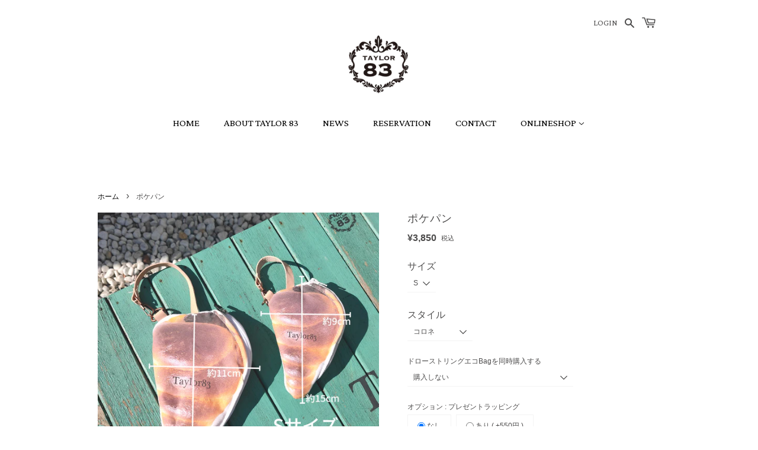

--- FILE ---
content_type: text/html; charset=utf-8
request_url: https://taylor83.jp/products/pokepan
body_size: 42747
content:
<!doctype html>
<html class="no-js">
<head>
  <!-- Google tag (gtag.js) -->
<script async src="https://www.googletagmanager.com/gtag/js?id=G-3GBL5RCKE8"></script>
<script>
  window.dataLayer = window.dataLayer || [];
  function gtag(){dataLayer.push(arguments);}
  gtag('js', new Date());

  gtag('config', 'G-3GBL5RCKE8');
</script>
<!--googlefont ================================================== -->
  <link href="https://fonts.googleapis.com/css2?family=Crimson+Pro&display=swap" rel="stylesheet">
  <!-- Basic page needs ================================================== -->
  <meta charset="utf-8">
  <meta http-equiv="X-UA-Compatible" content="IE=edge,chrome=1">

  
  <link rel="shortcut icon" href="//taylor83.jp/cdn/shop/files/favicon_9524484a-6f92-4455-9afd-2c9217ba25d1_32x32.jpg?v=1614295338" type="image/png" />
  
  <link rel="apple-touch-icon" href="https://cdn.shopify.com/s/files/1/0504/5678/9186/files/icon.png?v=1605692452">

  <!-- Title and description ================================================== -->
  <title>
  ポケパン &ndash; Taylor83
  </title>

  
  <meta name="description" content="発送予定 ご注文確定から1か月前後 Designer&#39;s comment ずうっと考えてきたTaylor83らしいマナーポーチがついに完成いたしました♪ たくさん考えた結果、モチーフはパン！ みんな大好きなパンです（笑） 可愛すぎることの無いようにオリジナルのリアルフォトをプリントしました より立体感を出すためにキルト芯を挟んで仕立てていますので更にリアル感も   何よりもTaylor83が発信するアイテムとの相性抜群なデザインとなりました Taylor83のかごキャリーバッグやスリング、サコッシュ、DailyBag etc... オーナー様のお洋服のベルトループにつけてもGood 沢山付けるのも可愛くてオススメです❤︎ プレゼント">
  

  <!-- Social meta ================================================== -->
  <!-- /snippets/social-meta-tags.liquid -->




<meta property="og:site_name" content="Taylor83">
<meta property="og:url" content="https://taylor83.jp/products/pokepan">
<meta property="og:title" content="ポケパン">
<meta property="og:type" content="product">
<meta property="og:description" content="発送予定 ご注文確定から1か月前後 Designer&#39;s comment ずうっと考えてきたTaylor83らしいマナーポーチがついに完成いたしました♪ たくさん考えた結果、モチーフはパン！ みんな大好きなパンです（笑） 可愛すぎることの無いようにオリジナルのリアルフォトをプリントしました より立体感を出すためにキルト芯を挟んで仕立てていますので更にリアル感も   何よりもTaylor83が発信するアイテムとの相性抜群なデザインとなりました Taylor83のかごキャリーバッグやスリング、サコッシュ、DailyBag etc... オーナー様のお洋服のベルトループにつけてもGood 沢山付けるのも可愛くてオススメです❤︎ プレゼント">

  <meta property="og:price:amount" content="3,850">
  <meta property="og:price:currency" content="JPY">

<meta property="og:image" content="http://taylor83.jp/cdn/shop/products/image_296f95c0-e99c-4e0b-a661-474be8d2ceb0_1200x1200.heic?v=1695527640"><meta property="og:image" content="http://taylor83.jp/cdn/shop/products/IMG_20230129_161639_1200x1200.jpg?v=1695527640"><meta property="og:image" content="http://taylor83.jp/cdn/shop/products/B462CFF5-17D9-4E8B-94CA-766E8D252CE7_1200x1200.jpg?v=1695527640">
<meta property="og:image:secure_url" content="https://taylor83.jp/cdn/shop/products/image_296f95c0-e99c-4e0b-a661-474be8d2ceb0_1200x1200.heic?v=1695527640"><meta property="og:image:secure_url" content="https://taylor83.jp/cdn/shop/products/IMG_20230129_161639_1200x1200.jpg?v=1695527640"><meta property="og:image:secure_url" content="https://taylor83.jp/cdn/shop/products/B462CFF5-17D9-4E8B-94CA-766E8D252CE7_1200x1200.jpg?v=1695527640">


<meta name="twitter:card" content="summary_large_image">
<meta name="twitter:title" content="ポケパン">
<meta name="twitter:description" content="発送予定 ご注文確定から1か月前後 Designer&#39;s comment ずうっと考えてきたTaylor83らしいマナーポーチがついに完成いたしました♪ たくさん考えた結果、モチーフはパン！ みんな大好きなパンです（笑） 可愛すぎることの無いようにオリジナルのリアルフォトをプリントしました より立体感を出すためにキルト芯を挟んで仕立てていますので更にリアル感も   何よりもTaylor83が発信するアイテムとの相性抜群なデザインとなりました Taylor83のかごキャリーバッグやスリング、サコッシュ、DailyBag etc... オーナー様のお洋服のベルトループにつけてもGood 沢山付けるのも可愛くてオススメです❤︎ プレゼント">


  <!-- Helpers ================================================== -->
  <link rel="canonical" href="https://taylor83.jp/products/pokepan">
  <meta name="viewport" content="width=device-width,initial-scale=1">
  <meta name="theme-color" content="#fabb3d">

  <!-- CSS ================================================== -->
  
  <link href="//taylor83.jp/cdn/shop/t/14/assets/timber.scss.css?v=149097693576427999381768790022" rel="stylesheet" type="text/css" media="all" />
  <link href="//taylor83.jp/cdn/shop/t/14/assets/theme.scss.css?v=53384088328865604071768790022" rel="stylesheet" type="text/css" media="all" />
  <link href="//taylor83.jp/cdn/shop/t/14/assets/original.scss.css?v=143890266443597422261709887647" rel="stylesheet" type="text/css" media="all" />

  <script>
    window.theme = window.theme || {};

    var theme = {
      strings: {
        addToCart: "ADD TO CART",
        soldOut: "SOLD OUT",
        unavailable: "お取り扱いできません",
        zoomClose: "閉じる (Esc)",
        zoomPrev: "前へ (Left arrow key)",
        zoomNext: "次へ (Right arrow key)",
        addressError: "住所を調べる際にエラーが発生しました",
        addressNoResults: "その住所は見つかりませんでした",
        addressQueryLimit: "Google APIの使用量の制限を超えました。\u003ca href=\"https:\/\/developers.google.com\/maps\/premium\/usage-limits\"\u003eプレミアムプラン\u003c\/a\u003eへのアップグレードをご検討ください。",
        authError: "あなたのGoogle Mapsのアカウント認証で問題が発生しました。"
      },
      settings: {
        // Adding some settings to allow the editor to update correctly when they are changed
        enableWideLayout: false,
        typeAccentTransform: false,
        typeAccentSpacing: false,
        baseFontSize: '17px',
        headerBaseFontSize: '32px',
        accentFontSize: '17px'
      },
      variables: {
        mediaQueryMedium: 'screen and (max-width: 768px)',
        bpSmall: false
      },
      moneyFormat: "¥{{amount_no_decimals}}"
    }

    document.documentElement.className = document.documentElement.className.replace('no-js', 'supports-js');
      
      
      
  </script>

  <!-- Header hook for plugins ================================================== -->
  <script>window.performance && window.performance.mark && window.performance.mark('shopify.content_for_header.start');</script><meta id="shopify-digital-wallet" name="shopify-digital-wallet" content="/50456789186/digital_wallets/dialog">
<meta name="shopify-checkout-api-token" content="afa6b4eb44993d08d9336adb56ff707c">
<link rel="alternate" type="application/json+oembed" href="https://taylor83.jp/products/pokepan.oembed">
<script async="async" src="/checkouts/internal/preloads.js?locale=ja-JP"></script>
<link rel="preconnect" href="https://shop.app" crossorigin="anonymous">
<script async="async" src="https://shop.app/checkouts/internal/preloads.js?locale=ja-JP&shop_id=50456789186" crossorigin="anonymous"></script>
<script id="apple-pay-shop-capabilities" type="application/json">{"shopId":50456789186,"countryCode":"JP","currencyCode":"JPY","merchantCapabilities":["supports3DS"],"merchantId":"gid:\/\/shopify\/Shop\/50456789186","merchantName":"Taylor83","requiredBillingContactFields":["postalAddress","email","phone"],"requiredShippingContactFields":["postalAddress","email","phone"],"shippingType":"shipping","supportedNetworks":["visa","masterCard","amex"],"total":{"type":"pending","label":"Taylor83","amount":"1.00"},"shopifyPaymentsEnabled":true,"supportsSubscriptions":true}</script>
<script id="shopify-features" type="application/json">{"accessToken":"afa6b4eb44993d08d9336adb56ff707c","betas":["rich-media-storefront-analytics"],"domain":"taylor83.jp","predictiveSearch":false,"shopId":50456789186,"locale":"ja"}</script>
<script>var Shopify = Shopify || {};
Shopify.shop = "taylor83.myshopify.com";
Shopify.locale = "ja";
Shopify.currency = {"active":"JPY","rate":"1.0"};
Shopify.country = "JP";
Shopify.theme = {"name":"Minimal:main","id":135162593474,"schema_name":"Minimal","schema_version":"12.0.5","theme_store_id":380,"role":"main"};
Shopify.theme.handle = "null";
Shopify.theme.style = {"id":null,"handle":null};
Shopify.cdnHost = "taylor83.jp/cdn";
Shopify.routes = Shopify.routes || {};
Shopify.routes.root = "/";</script>
<script type="module">!function(o){(o.Shopify=o.Shopify||{}).modules=!0}(window);</script>
<script>!function(o){function n(){var o=[];function n(){o.push(Array.prototype.slice.apply(arguments))}return n.q=o,n}var t=o.Shopify=o.Shopify||{};t.loadFeatures=n(),t.autoloadFeatures=n()}(window);</script>
<script>
  window.ShopifyPay = window.ShopifyPay || {};
  window.ShopifyPay.apiHost = "shop.app\/pay";
  window.ShopifyPay.redirectState = null;
</script>
<script id="shop-js-analytics" type="application/json">{"pageType":"product"}</script>
<script defer="defer" async type="module" src="//taylor83.jp/cdn/shopifycloud/shop-js/modules/v2/client.init-shop-cart-sync_0MstufBG.ja.esm.js"></script>
<script defer="defer" async type="module" src="//taylor83.jp/cdn/shopifycloud/shop-js/modules/v2/chunk.common_jll-23Z1.esm.js"></script>
<script defer="defer" async type="module" src="//taylor83.jp/cdn/shopifycloud/shop-js/modules/v2/chunk.modal_HXih6-AF.esm.js"></script>
<script type="module">
  await import("//taylor83.jp/cdn/shopifycloud/shop-js/modules/v2/client.init-shop-cart-sync_0MstufBG.ja.esm.js");
await import("//taylor83.jp/cdn/shopifycloud/shop-js/modules/v2/chunk.common_jll-23Z1.esm.js");
await import("//taylor83.jp/cdn/shopifycloud/shop-js/modules/v2/chunk.modal_HXih6-AF.esm.js");

  window.Shopify.SignInWithShop?.initShopCartSync?.({"fedCMEnabled":true,"windoidEnabled":true});

</script>
<script>
  window.Shopify = window.Shopify || {};
  if (!window.Shopify.featureAssets) window.Shopify.featureAssets = {};
  window.Shopify.featureAssets['shop-js'] = {"shop-cart-sync":["modules/v2/client.shop-cart-sync_DN7iwvRY.ja.esm.js","modules/v2/chunk.common_jll-23Z1.esm.js","modules/v2/chunk.modal_HXih6-AF.esm.js"],"init-fed-cm":["modules/v2/client.init-fed-cm_DmZOWWut.ja.esm.js","modules/v2/chunk.common_jll-23Z1.esm.js","modules/v2/chunk.modal_HXih6-AF.esm.js"],"shop-cash-offers":["modules/v2/client.shop-cash-offers_HFfvn_Gz.ja.esm.js","modules/v2/chunk.common_jll-23Z1.esm.js","modules/v2/chunk.modal_HXih6-AF.esm.js"],"shop-login-button":["modules/v2/client.shop-login-button_BVN3pvk0.ja.esm.js","modules/v2/chunk.common_jll-23Z1.esm.js","modules/v2/chunk.modal_HXih6-AF.esm.js"],"pay-button":["modules/v2/client.pay-button_CyS_4GVi.ja.esm.js","modules/v2/chunk.common_jll-23Z1.esm.js","modules/v2/chunk.modal_HXih6-AF.esm.js"],"shop-button":["modules/v2/client.shop-button_zh22db91.ja.esm.js","modules/v2/chunk.common_jll-23Z1.esm.js","modules/v2/chunk.modal_HXih6-AF.esm.js"],"avatar":["modules/v2/client.avatar_BTnouDA3.ja.esm.js"],"init-windoid":["modules/v2/client.init-windoid_BlVJIuJ5.ja.esm.js","modules/v2/chunk.common_jll-23Z1.esm.js","modules/v2/chunk.modal_HXih6-AF.esm.js"],"init-shop-for-new-customer-accounts":["modules/v2/client.init-shop-for-new-customer-accounts_BqzwtUK7.ja.esm.js","modules/v2/client.shop-login-button_BVN3pvk0.ja.esm.js","modules/v2/chunk.common_jll-23Z1.esm.js","modules/v2/chunk.modal_HXih6-AF.esm.js"],"init-shop-email-lookup-coordinator":["modules/v2/client.init-shop-email-lookup-coordinator_DKDv3hKi.ja.esm.js","modules/v2/chunk.common_jll-23Z1.esm.js","modules/v2/chunk.modal_HXih6-AF.esm.js"],"init-shop-cart-sync":["modules/v2/client.init-shop-cart-sync_0MstufBG.ja.esm.js","modules/v2/chunk.common_jll-23Z1.esm.js","modules/v2/chunk.modal_HXih6-AF.esm.js"],"shop-toast-manager":["modules/v2/client.shop-toast-manager_BkVvTGW3.ja.esm.js","modules/v2/chunk.common_jll-23Z1.esm.js","modules/v2/chunk.modal_HXih6-AF.esm.js"],"init-customer-accounts":["modules/v2/client.init-customer-accounts_CZbUHFPX.ja.esm.js","modules/v2/client.shop-login-button_BVN3pvk0.ja.esm.js","modules/v2/chunk.common_jll-23Z1.esm.js","modules/v2/chunk.modal_HXih6-AF.esm.js"],"init-customer-accounts-sign-up":["modules/v2/client.init-customer-accounts-sign-up_C0QA8nCd.ja.esm.js","modules/v2/client.shop-login-button_BVN3pvk0.ja.esm.js","modules/v2/chunk.common_jll-23Z1.esm.js","modules/v2/chunk.modal_HXih6-AF.esm.js"],"shop-follow-button":["modules/v2/client.shop-follow-button_CSkbpFfm.ja.esm.js","modules/v2/chunk.common_jll-23Z1.esm.js","modules/v2/chunk.modal_HXih6-AF.esm.js"],"checkout-modal":["modules/v2/client.checkout-modal_rYdHFJTE.ja.esm.js","modules/v2/chunk.common_jll-23Z1.esm.js","modules/v2/chunk.modal_HXih6-AF.esm.js"],"shop-login":["modules/v2/client.shop-login_DeXIozZF.ja.esm.js","modules/v2/chunk.common_jll-23Z1.esm.js","modules/v2/chunk.modal_HXih6-AF.esm.js"],"lead-capture":["modules/v2/client.lead-capture_DGEoeVgo.ja.esm.js","modules/v2/chunk.common_jll-23Z1.esm.js","modules/v2/chunk.modal_HXih6-AF.esm.js"],"payment-terms":["modules/v2/client.payment-terms_BXPcfuME.ja.esm.js","modules/v2/chunk.common_jll-23Z1.esm.js","modules/v2/chunk.modal_HXih6-AF.esm.js"]};
</script>
<script>(function() {
  var isLoaded = false;
  function asyncLoad() {
    if (isLoaded) return;
    isLoaded = true;
    var urls = ["\/\/d1liekpayvooaz.cloudfront.net\/apps\/customizery\/customizery.js?shop=taylor83.myshopify.com","https:\/\/cdn.nfcube.com\/instafeed-fbb1b92368abf265c598b5363c24d8f3.js?shop=taylor83.myshopify.com","https:\/\/cdn.shopify.com\/s\/files\/1\/0504\/5678\/9186\/t\/4\/assets\/tipo.booking.init.js?shop=taylor83.myshopify.com"];
    for (var i = 0; i < urls.length; i++) {
      var s = document.createElement('script');
      s.type = 'text/javascript';
      s.async = true;
      s.src = urls[i];
      var x = document.getElementsByTagName('script')[0];
      x.parentNode.insertBefore(s, x);
    }
  };
  if(window.attachEvent) {
    window.attachEvent('onload', asyncLoad);
  } else {
    window.addEventListener('load', asyncLoad, false);
  }
})();</script>
<script id="__st">var __st={"a":50456789186,"offset":32400,"reqid":"81bf9c60-ee6a-46d0-be75-4082bd6ef93b-1769440210","pageurl":"taylor83.jp\/products\/pokepan","u":"268bc89f5bab","p":"product","rtyp":"product","rid":7258156138690};</script>
<script>window.ShopifyPaypalV4VisibilityTracking = true;</script>
<script id="captcha-bootstrap">!function(){'use strict';const t='contact',e='account',n='new_comment',o=[[t,t],['blogs',n],['comments',n],[t,'customer']],c=[[e,'customer_login'],[e,'guest_login'],[e,'recover_customer_password'],[e,'create_customer']],r=t=>t.map((([t,e])=>`form[action*='/${t}']:not([data-nocaptcha='true']) input[name='form_type'][value='${e}']`)).join(','),a=t=>()=>t?[...document.querySelectorAll(t)].map((t=>t.form)):[];function s(){const t=[...o],e=r(t);return a(e)}const i='password',u='form_key',d=['recaptcha-v3-token','g-recaptcha-response','h-captcha-response',i],f=()=>{try{return window.sessionStorage}catch{return}},m='__shopify_v',_=t=>t.elements[u];function p(t,e,n=!1){try{const o=window.sessionStorage,c=JSON.parse(o.getItem(e)),{data:r}=function(t){const{data:e,action:n}=t;return t[m]||n?{data:e,action:n}:{data:t,action:n}}(c);for(const[e,n]of Object.entries(r))t.elements[e]&&(t.elements[e].value=n);n&&o.removeItem(e)}catch(o){console.error('form repopulation failed',{error:o})}}const l='form_type',E='cptcha';function T(t){t.dataset[E]=!0}const w=window,h=w.document,L='Shopify',v='ce_forms',y='captcha';let A=!1;((t,e)=>{const n=(g='f06e6c50-85a8-45c8-87d0-21a2b65856fe',I='https://cdn.shopify.com/shopifycloud/storefront-forms-hcaptcha/ce_storefront_forms_captcha_hcaptcha.v1.5.2.iife.js',D={infoText:'hCaptchaによる保護',privacyText:'プライバシー',termsText:'利用規約'},(t,e,n)=>{const o=w[L][v],c=o.bindForm;if(c)return c(t,g,e,D).then(n);var r;o.q.push([[t,g,e,D],n]),r=I,A||(h.body.append(Object.assign(h.createElement('script'),{id:'captcha-provider',async:!0,src:r})),A=!0)});var g,I,D;w[L]=w[L]||{},w[L][v]=w[L][v]||{},w[L][v].q=[],w[L][y]=w[L][y]||{},w[L][y].protect=function(t,e){n(t,void 0,e),T(t)},Object.freeze(w[L][y]),function(t,e,n,w,h,L){const[v,y,A,g]=function(t,e,n){const i=e?o:[],u=t?c:[],d=[...i,...u],f=r(d),m=r(i),_=r(d.filter((([t,e])=>n.includes(e))));return[a(f),a(m),a(_),s()]}(w,h,L),I=t=>{const e=t.target;return e instanceof HTMLFormElement?e:e&&e.form},D=t=>v().includes(t);t.addEventListener('submit',(t=>{const e=I(t);if(!e)return;const n=D(e)&&!e.dataset.hcaptchaBound&&!e.dataset.recaptchaBound,o=_(e),c=g().includes(e)&&(!o||!o.value);(n||c)&&t.preventDefault(),c&&!n&&(function(t){try{if(!f())return;!function(t){const e=f();if(!e)return;const n=_(t);if(!n)return;const o=n.value;o&&e.removeItem(o)}(t);const e=Array.from(Array(32),(()=>Math.random().toString(36)[2])).join('');!function(t,e){_(t)||t.append(Object.assign(document.createElement('input'),{type:'hidden',name:u})),t.elements[u].value=e}(t,e),function(t,e){const n=f();if(!n)return;const o=[...t.querySelectorAll(`input[type='${i}']`)].map((({name:t})=>t)),c=[...d,...o],r={};for(const[a,s]of new FormData(t).entries())c.includes(a)||(r[a]=s);n.setItem(e,JSON.stringify({[m]:1,action:t.action,data:r}))}(t,e)}catch(e){console.error('failed to persist form',e)}}(e),e.submit())}));const S=(t,e)=>{t&&!t.dataset[E]&&(n(t,e.some((e=>e===t))),T(t))};for(const o of['focusin','change'])t.addEventListener(o,(t=>{const e=I(t);D(e)&&S(e,y())}));const B=e.get('form_key'),M=e.get(l),P=B&&M;t.addEventListener('DOMContentLoaded',(()=>{const t=y();if(P)for(const e of t)e.elements[l].value===M&&p(e,B);[...new Set([...A(),...v().filter((t=>'true'===t.dataset.shopifyCaptcha))])].forEach((e=>S(e,t)))}))}(h,new URLSearchParams(w.location.search),n,t,e,['guest_login'])})(!0,!0)}();</script>
<script integrity="sha256-4kQ18oKyAcykRKYeNunJcIwy7WH5gtpwJnB7kiuLZ1E=" data-source-attribution="shopify.loadfeatures" defer="defer" src="//taylor83.jp/cdn/shopifycloud/storefront/assets/storefront/load_feature-a0a9edcb.js" crossorigin="anonymous"></script>
<script crossorigin="anonymous" defer="defer" src="//taylor83.jp/cdn/shopifycloud/storefront/assets/shopify_pay/storefront-65b4c6d7.js?v=20250812"></script>
<script data-source-attribution="shopify.dynamic_checkout.dynamic.init">var Shopify=Shopify||{};Shopify.PaymentButton=Shopify.PaymentButton||{isStorefrontPortableWallets:!0,init:function(){window.Shopify.PaymentButton.init=function(){};var t=document.createElement("script");t.src="https://taylor83.jp/cdn/shopifycloud/portable-wallets/latest/portable-wallets.ja.js",t.type="module",document.head.appendChild(t)}};
</script>
<script data-source-attribution="shopify.dynamic_checkout.buyer_consent">
  function portableWalletsHideBuyerConsent(e){var t=document.getElementById("shopify-buyer-consent"),n=document.getElementById("shopify-subscription-policy-button");t&&n&&(t.classList.add("hidden"),t.setAttribute("aria-hidden","true"),n.removeEventListener("click",e))}function portableWalletsShowBuyerConsent(e){var t=document.getElementById("shopify-buyer-consent"),n=document.getElementById("shopify-subscription-policy-button");t&&n&&(t.classList.remove("hidden"),t.removeAttribute("aria-hidden"),n.addEventListener("click",e))}window.Shopify?.PaymentButton&&(window.Shopify.PaymentButton.hideBuyerConsent=portableWalletsHideBuyerConsent,window.Shopify.PaymentButton.showBuyerConsent=portableWalletsShowBuyerConsent);
</script>
<script data-source-attribution="shopify.dynamic_checkout.cart.bootstrap">document.addEventListener("DOMContentLoaded",(function(){function t(){return document.querySelector("shopify-accelerated-checkout-cart, shopify-accelerated-checkout")}if(t())Shopify.PaymentButton.init();else{new MutationObserver((function(e,n){t()&&(Shopify.PaymentButton.init(),n.disconnect())})).observe(document.body,{childList:!0,subtree:!0})}}));
</script>
<link id="shopify-accelerated-checkout-styles" rel="stylesheet" media="screen" href="https://taylor83.jp/cdn/shopifycloud/portable-wallets/latest/accelerated-checkout-backwards-compat.css" crossorigin="anonymous">
<style id="shopify-accelerated-checkout-cart">
        #shopify-buyer-consent {
  margin-top: 1em;
  display: inline-block;
  width: 100%;
}

#shopify-buyer-consent.hidden {
  display: none;
}

#shopify-subscription-policy-button {
  background: none;
  border: none;
  padding: 0;
  text-decoration: underline;
  font-size: inherit;
  cursor: pointer;
}

#shopify-subscription-policy-button::before {
  box-shadow: none;
}

      </style>

<script>window.performance && window.performance.mark && window.performance.mark('shopify.content_for_header.end');</script>
  <script>
  document.addEventListener('tipo:booking:loaded', () => {
      if(window.Tipo.Booking.settings.general?.hide_product_form == "2"){
          document.querySelector('body').classList.add('tpb-hideProductForm')
      }else{
          document.querySelector('body').classList.remove('tpb-hideProductForm')
      }
  })
</script>
<style>
  .tpb-hideProductForm .product-single .product-single__quantity{
      display: none;
  }

  .tpb-hideProductForm form.product-form--wide{
      display: block !important;
  }
</style>

  <script src="//taylor83.jp/cdn/shop/t/14/assets/jquery-2.2.3.min.js?v=58211863146907186831709887525" type="text/javascript"></script>

  <script src="//taylor83.jp/cdn/shop/t/14/assets/lazysizes.min.js?v=155223123402716617051709887525" async="async"></script>

  
  
  
<meta name="google-site-verification" content="qCxgfLQLvU5Bhbx27-Djh1jcCaDAT4FCYALHnoD6opw" />
  
<!-- "snippets/booster-common.liquid" was not rendered, the associated app was uninstalled -->

<!-- GSSTART Coming Soon code start. Do not change -->
<script type="text/javascript"> gsProductByVariant = {};  gsProductByVariant[41646883078338] =  0 ;  gsProductByVariant[41646883143874] =  1 ;  gsProductByVariant[41646883209410] =  0 ;  gsProductByVariant[42874512015554] =  0 ;  gsProductByVariant[42874512048322] =  0 ;  gsProductByVariant[42874512081090] =  0 ;  gsProductByVariant[41646883111106] =  0 ;  gsProductByVariant[41646883176642] =  0 ;  gsProductByVariant[41646883242178] =  0 ;  gsProductByVariant[42874512113858] =  0 ;  gsProductByVariant[42874512146626] =  0 ;  gsProductByVariant[42874512179394] =  1 ;   gsProductCSID = "7258156138690"; gsDefaultV = "41646883143874"; </script><script  type="text/javascript" src="https://gravity-software.com/js/shopify/pac_shop29080.js?v=gs7ec03f03dc0be6deba6e4b4c83f11facxx"></script>
<!-- Coming Soon code end. Do not change GSEND --><!-- BEGIN app block: shopify://apps/precom-coming-soon-preorders/blocks/app-embed/7c015b04-7c8f-46b9-8c69-733f0ba3bb1b -->    <!-- GSSTART Coming Soon code start... Do not change -->
<script type="text/javascript"> gsProductByVariant = {};  gsProductByVariant[41646883078338] =  0 ;  gsProductByVariant[41646883143874] =  1 ;  gsProductByVariant[41646883209410] =  0 ;  gsProductByVariant[42874512015554] =  0 ;  gsProductByVariant[42874512048322] =  0 ;  gsProductByVariant[42874512081090] =  0 ;  gsProductByVariant[41646883111106] =  0 ;  gsProductByVariant[41646883176642] =  0 ;  gsProductByVariant[41646883242178] =  0 ;  gsProductByVariant[42874512113858] =  0 ;  gsProductByVariant[42874512146626] =  0 ;  gsProductByVariant[42874512179394] =  1 ;   gsProductCSID = "7258156138690"; gsDefaultV = "41646883143874"; </script><script    type="text/javascript" src="https://gravity-software.com/js/shopify/pac_shopbystore50456789186.js?v=ac701827ec03f03dc0be6deba6e4b4c83f11fac"></script>
<!-- Coming Soon code end. Do not change GSEND -->


    
<!-- END app block --><script src="https://cdn.shopify.com/extensions/019bc667-2093-7c4d-822b-2d871d90e9e3/tipo-appointment-booking-156/assets/tipo.booking.index.min.js" type="text/javascript" defer="defer"></script>
<link href="https://monorail-edge.shopifysvc.com" rel="dns-prefetch">
<script>(function(){if ("sendBeacon" in navigator && "performance" in window) {try {var session_token_from_headers = performance.getEntriesByType('navigation')[0].serverTiming.find(x => x.name == '_s').description;} catch {var session_token_from_headers = undefined;}var session_cookie_matches = document.cookie.match(/_shopify_s=([^;]*)/);var session_token_from_cookie = session_cookie_matches && session_cookie_matches.length === 2 ? session_cookie_matches[1] : "";var session_token = session_token_from_headers || session_token_from_cookie || "";function handle_abandonment_event(e) {var entries = performance.getEntries().filter(function(entry) {return /monorail-edge.shopifysvc.com/.test(entry.name);});if (!window.abandonment_tracked && entries.length === 0) {window.abandonment_tracked = true;var currentMs = Date.now();var navigation_start = performance.timing.navigationStart;var payload = {shop_id: 50456789186,url: window.location.href,navigation_start,duration: currentMs - navigation_start,session_token,page_type: "product"};window.navigator.sendBeacon("https://monorail-edge.shopifysvc.com/v1/produce", JSON.stringify({schema_id: "online_store_buyer_site_abandonment/1.1",payload: payload,metadata: {event_created_at_ms: currentMs,event_sent_at_ms: currentMs}}));}}window.addEventListener('pagehide', handle_abandonment_event);}}());</script>
<script id="web-pixels-manager-setup">(function e(e,d,r,n,o){if(void 0===o&&(o={}),!Boolean(null===(a=null===(i=window.Shopify)||void 0===i?void 0:i.analytics)||void 0===a?void 0:a.replayQueue)){var i,a;window.Shopify=window.Shopify||{};var t=window.Shopify;t.analytics=t.analytics||{};var s=t.analytics;s.replayQueue=[],s.publish=function(e,d,r){return s.replayQueue.push([e,d,r]),!0};try{self.performance.mark("wpm:start")}catch(e){}var l=function(){var e={modern:/Edge?\/(1{2}[4-9]|1[2-9]\d|[2-9]\d{2}|\d{4,})\.\d+(\.\d+|)|Firefox\/(1{2}[4-9]|1[2-9]\d|[2-9]\d{2}|\d{4,})\.\d+(\.\d+|)|Chrom(ium|e)\/(9{2}|\d{3,})\.\d+(\.\d+|)|(Maci|X1{2}).+ Version\/(15\.\d+|(1[6-9]|[2-9]\d|\d{3,})\.\d+)([,.]\d+|)( \(\w+\)|)( Mobile\/\w+|) Safari\/|Chrome.+OPR\/(9{2}|\d{3,})\.\d+\.\d+|(CPU[ +]OS|iPhone[ +]OS|CPU[ +]iPhone|CPU IPhone OS|CPU iPad OS)[ +]+(15[._]\d+|(1[6-9]|[2-9]\d|\d{3,})[._]\d+)([._]\d+|)|Android:?[ /-](13[3-9]|1[4-9]\d|[2-9]\d{2}|\d{4,})(\.\d+|)(\.\d+|)|Android.+Firefox\/(13[5-9]|1[4-9]\d|[2-9]\d{2}|\d{4,})\.\d+(\.\d+|)|Android.+Chrom(ium|e)\/(13[3-9]|1[4-9]\d|[2-9]\d{2}|\d{4,})\.\d+(\.\d+|)|SamsungBrowser\/([2-9]\d|\d{3,})\.\d+/,legacy:/Edge?\/(1[6-9]|[2-9]\d|\d{3,})\.\d+(\.\d+|)|Firefox\/(5[4-9]|[6-9]\d|\d{3,})\.\d+(\.\d+|)|Chrom(ium|e)\/(5[1-9]|[6-9]\d|\d{3,})\.\d+(\.\d+|)([\d.]+$|.*Safari\/(?![\d.]+ Edge\/[\d.]+$))|(Maci|X1{2}).+ Version\/(10\.\d+|(1[1-9]|[2-9]\d|\d{3,})\.\d+)([,.]\d+|)( \(\w+\)|)( Mobile\/\w+|) Safari\/|Chrome.+OPR\/(3[89]|[4-9]\d|\d{3,})\.\d+\.\d+|(CPU[ +]OS|iPhone[ +]OS|CPU[ +]iPhone|CPU IPhone OS|CPU iPad OS)[ +]+(10[._]\d+|(1[1-9]|[2-9]\d|\d{3,})[._]\d+)([._]\d+|)|Android:?[ /-](13[3-9]|1[4-9]\d|[2-9]\d{2}|\d{4,})(\.\d+|)(\.\d+|)|Mobile Safari.+OPR\/([89]\d|\d{3,})\.\d+\.\d+|Android.+Firefox\/(13[5-9]|1[4-9]\d|[2-9]\d{2}|\d{4,})\.\d+(\.\d+|)|Android.+Chrom(ium|e)\/(13[3-9]|1[4-9]\d|[2-9]\d{2}|\d{4,})\.\d+(\.\d+|)|Android.+(UC? ?Browser|UCWEB|U3)[ /]?(15\.([5-9]|\d{2,})|(1[6-9]|[2-9]\d|\d{3,})\.\d+)\.\d+|SamsungBrowser\/(5\.\d+|([6-9]|\d{2,})\.\d+)|Android.+MQ{2}Browser\/(14(\.(9|\d{2,})|)|(1[5-9]|[2-9]\d|\d{3,})(\.\d+|))(\.\d+|)|K[Aa][Ii]OS\/(3\.\d+|([4-9]|\d{2,})\.\d+)(\.\d+|)/},d=e.modern,r=e.legacy,n=navigator.userAgent;return n.match(d)?"modern":n.match(r)?"legacy":"unknown"}(),u="modern"===l?"modern":"legacy",c=(null!=n?n:{modern:"",legacy:""})[u],f=function(e){return[e.baseUrl,"/wpm","/b",e.hashVersion,"modern"===e.buildTarget?"m":"l",".js"].join("")}({baseUrl:d,hashVersion:r,buildTarget:u}),m=function(e){var d=e.version,r=e.bundleTarget,n=e.surface,o=e.pageUrl,i=e.monorailEndpoint;return{emit:function(e){var a=e.status,t=e.errorMsg,s=(new Date).getTime(),l=JSON.stringify({metadata:{event_sent_at_ms:s},events:[{schema_id:"web_pixels_manager_load/3.1",payload:{version:d,bundle_target:r,page_url:o,status:a,surface:n,error_msg:t},metadata:{event_created_at_ms:s}}]});if(!i)return console&&console.warn&&console.warn("[Web Pixels Manager] No Monorail endpoint provided, skipping logging."),!1;try{return self.navigator.sendBeacon.bind(self.navigator)(i,l)}catch(e){}var u=new XMLHttpRequest;try{return u.open("POST",i,!0),u.setRequestHeader("Content-Type","text/plain"),u.send(l),!0}catch(e){return console&&console.warn&&console.warn("[Web Pixels Manager] Got an unhandled error while logging to Monorail."),!1}}}}({version:r,bundleTarget:l,surface:e.surface,pageUrl:self.location.href,monorailEndpoint:e.monorailEndpoint});try{o.browserTarget=l,function(e){var d=e.src,r=e.async,n=void 0===r||r,o=e.onload,i=e.onerror,a=e.sri,t=e.scriptDataAttributes,s=void 0===t?{}:t,l=document.createElement("script"),u=document.querySelector("head"),c=document.querySelector("body");if(l.async=n,l.src=d,a&&(l.integrity=a,l.crossOrigin="anonymous"),s)for(var f in s)if(Object.prototype.hasOwnProperty.call(s,f))try{l.dataset[f]=s[f]}catch(e){}if(o&&l.addEventListener("load",o),i&&l.addEventListener("error",i),u)u.appendChild(l);else{if(!c)throw new Error("Did not find a head or body element to append the script");c.appendChild(l)}}({src:f,async:!0,onload:function(){if(!function(){var e,d;return Boolean(null===(d=null===(e=window.Shopify)||void 0===e?void 0:e.analytics)||void 0===d?void 0:d.initialized)}()){var d=window.webPixelsManager.init(e)||void 0;if(d){var r=window.Shopify.analytics;r.replayQueue.forEach((function(e){var r=e[0],n=e[1],o=e[2];d.publishCustomEvent(r,n,o)})),r.replayQueue=[],r.publish=d.publishCustomEvent,r.visitor=d.visitor,r.initialized=!0}}},onerror:function(){return m.emit({status:"failed",errorMsg:"".concat(f," has failed to load")})},sri:function(e){var d=/^sha384-[A-Za-z0-9+/=]+$/;return"string"==typeof e&&d.test(e)}(c)?c:"",scriptDataAttributes:o}),m.emit({status:"loading"})}catch(e){m.emit({status:"failed",errorMsg:(null==e?void 0:e.message)||"Unknown error"})}}})({shopId: 50456789186,storefrontBaseUrl: "https://taylor83.jp",extensionsBaseUrl: "https://extensions.shopifycdn.com/cdn/shopifycloud/web-pixels-manager",monorailEndpoint: "https://monorail-edge.shopifysvc.com/unstable/produce_batch",surface: "storefront-renderer",enabledBetaFlags: ["2dca8a86"],webPixelsConfigList: [{"id":"61472962","eventPayloadVersion":"v1","runtimeContext":"LAX","scriptVersion":"1","type":"CUSTOM","privacyPurposes":["ANALYTICS"],"name":"Google Analytics tag (migrated)"},{"id":"shopify-app-pixel","configuration":"{}","eventPayloadVersion":"v1","runtimeContext":"STRICT","scriptVersion":"0450","apiClientId":"shopify-pixel","type":"APP","privacyPurposes":["ANALYTICS","MARKETING"]},{"id":"shopify-custom-pixel","eventPayloadVersion":"v1","runtimeContext":"LAX","scriptVersion":"0450","apiClientId":"shopify-pixel","type":"CUSTOM","privacyPurposes":["ANALYTICS","MARKETING"]}],isMerchantRequest: false,initData: {"shop":{"name":"Taylor83","paymentSettings":{"currencyCode":"JPY"},"myshopifyDomain":"taylor83.myshopify.com","countryCode":"JP","storefrontUrl":"https:\/\/taylor83.jp"},"customer":null,"cart":null,"checkout":null,"productVariants":[{"price":{"amount":3850.0,"currencyCode":"JPY"},"product":{"title":"ポケパン","vendor":"Taylor83","id":"7258156138690","untranslatedTitle":"ポケパン","url":"\/products\/pokepan","type":"その他"},"id":"41646883078338","image":{"src":"\/\/taylor83.jp\/cdn\/shop\/products\/20220216_141800_0000.png?v=1695527640"},"sku":"","title":"S \/ クロワッサン","untranslatedTitle":"S \/ クロワッサン"},{"price":{"amount":3850.0,"currencyCode":"JPY"},"product":{"title":"ポケパン","vendor":"Taylor83","id":"7258156138690","untranslatedTitle":"ポケパン","url":"\/products\/pokepan","type":"その他"},"id":"41646883143874","image":{"src":"\/\/taylor83.jp\/cdn\/shop\/products\/20220216_142137_0000.png?v=1695527640"},"sku":"","title":"S \/ コロネ","untranslatedTitle":"S \/ コロネ"},{"price":{"amount":3850.0,"currencyCode":"JPY"},"product":{"title":"ポケパン","vendor":"Taylor83","id":"7258156138690","untranslatedTitle":"ポケパン","url":"\/products\/pokepan","type":"その他"},"id":"41646883209410","image":{"src":"\/\/taylor83.jp\/cdn\/shop\/products\/20220216_142355_0000.png?v=1695527640"},"sku":"","title":"S \/ フランスパン","untranslatedTitle":"S \/ フランスパン"},{"price":{"amount":3850.0,"currencyCode":"JPY"},"product":{"title":"ポケパン","vendor":"Taylor83","id":"7258156138690","untranslatedTitle":"ポケパン","url":"\/products\/pokepan","type":"その他"},"id":"42874512015554","image":{"src":"\/\/taylor83.jp\/cdn\/shop\/products\/image_91c080c0-c249-4806-af12-a3fb76f84743.heic?v=1674976645"},"sku":"","title":"S \/ 食パン","untranslatedTitle":"S \/ 食パン"},{"price":{"amount":3850.0,"currencyCode":"JPY"},"product":{"title":"ポケパン","vendor":"Taylor83","id":"7258156138690","untranslatedTitle":"ポケパン","url":"\/products\/pokepan","type":"その他"},"id":"42874512048322","image":{"src":"\/\/taylor83.jp\/cdn\/shop\/products\/image_e669e601-db14-414f-8041-6bc5d2c75013.heic?v=1674976645"},"sku":"","title":"S \/ メロンパン","untranslatedTitle":"S \/ メロンパン"},{"price":{"amount":3850.0,"currencyCode":"JPY"},"product":{"title":"ポケパン","vendor":"Taylor83","id":"7258156138690","untranslatedTitle":"ポケパン","url":"\/products\/pokepan","type":"その他"},"id":"42874512081090","image":{"src":"\/\/taylor83.jp\/cdn\/shop\/products\/image_d883bb02-c378-4b9a-9339-b8fdc54fd4ae.heic?v=1674976645"},"sku":"","title":"S \/ クリームパン","untranslatedTitle":"S \/ クリームパン"},{"price":{"amount":4290.0,"currencyCode":"JPY"},"product":{"title":"ポケパン","vendor":"Taylor83","id":"7258156138690","untranslatedTitle":"ポケパン","url":"\/products\/pokepan","type":"その他"},"id":"41646883111106","image":{"src":"\/\/taylor83.jp\/cdn\/shop\/products\/20220216_141800_0000.png?v=1695527640"},"sku":"","title":"M \/ クロワッサン","untranslatedTitle":"M \/ クロワッサン"},{"price":{"amount":4290.0,"currencyCode":"JPY"},"product":{"title":"ポケパン","vendor":"Taylor83","id":"7258156138690","untranslatedTitle":"ポケパン","url":"\/products\/pokepan","type":"その他"},"id":"41646883176642","image":{"src":"\/\/taylor83.jp\/cdn\/shop\/products\/20220216_142137_0000.png?v=1695527640"},"sku":"","title":"M \/ コロネ","untranslatedTitle":"M \/ コロネ"},{"price":{"amount":4290.0,"currencyCode":"JPY"},"product":{"title":"ポケパン","vendor":"Taylor83","id":"7258156138690","untranslatedTitle":"ポケパン","url":"\/products\/pokepan","type":"その他"},"id":"41646883242178","image":{"src":"\/\/taylor83.jp\/cdn\/shop\/products\/20220216_142355_0000.png?v=1695527640"},"sku":"","title":"M \/ フランスパン","untranslatedTitle":"M \/ フランスパン"},{"price":{"amount":4290.0,"currencyCode":"JPY"},"product":{"title":"ポケパン","vendor":"Taylor83","id":"7258156138690","untranslatedTitle":"ポケパン","url":"\/products\/pokepan","type":"その他"},"id":"42874512113858","image":{"src":"\/\/taylor83.jp\/cdn\/shop\/products\/image_91c080c0-c249-4806-af12-a3fb76f84743.heic?v=1674976645"},"sku":"","title":"M \/ 食パン","untranslatedTitle":"M \/ 食パン"},{"price":{"amount":4290.0,"currencyCode":"JPY"},"product":{"title":"ポケパン","vendor":"Taylor83","id":"7258156138690","untranslatedTitle":"ポケパン","url":"\/products\/pokepan","type":"その他"},"id":"42874512146626","image":{"src":"\/\/taylor83.jp\/cdn\/shop\/products\/image_e669e601-db14-414f-8041-6bc5d2c75013.heic?v=1674976645"},"sku":"","title":"M \/ メロンパン","untranslatedTitle":"M \/ メロンパン"},{"price":{"amount":4290.0,"currencyCode":"JPY"},"product":{"title":"ポケパン","vendor":"Taylor83","id":"7258156138690","untranslatedTitle":"ポケパン","url":"\/products\/pokepan","type":"その他"},"id":"42874512179394","image":{"src":"\/\/taylor83.jp\/cdn\/shop\/products\/image_d883bb02-c378-4b9a-9339-b8fdc54fd4ae.heic?v=1674976645"},"sku":"","title":"M \/ クリームパン","untranslatedTitle":"M \/ クリームパン"}],"purchasingCompany":null},},"https://taylor83.jp/cdn","fcfee988w5aeb613cpc8e4bc33m6693e112",{"modern":"","legacy":""},{"shopId":"50456789186","storefrontBaseUrl":"https:\/\/taylor83.jp","extensionBaseUrl":"https:\/\/extensions.shopifycdn.com\/cdn\/shopifycloud\/web-pixels-manager","surface":"storefront-renderer","enabledBetaFlags":"[\"2dca8a86\"]","isMerchantRequest":"false","hashVersion":"fcfee988w5aeb613cpc8e4bc33m6693e112","publish":"custom","events":"[[\"page_viewed\",{}],[\"product_viewed\",{\"productVariant\":{\"price\":{\"amount\":3850.0,\"currencyCode\":\"JPY\"},\"product\":{\"title\":\"ポケパン\",\"vendor\":\"Taylor83\",\"id\":\"7258156138690\",\"untranslatedTitle\":\"ポケパン\",\"url\":\"\/products\/pokepan\",\"type\":\"その他\"},\"id\":\"41646883143874\",\"image\":{\"src\":\"\/\/taylor83.jp\/cdn\/shop\/products\/20220216_142137_0000.png?v=1695527640\"},\"sku\":\"\",\"title\":\"S \/ コロネ\",\"untranslatedTitle\":\"S \/ コロネ\"}}]]"});</script><script>
  window.ShopifyAnalytics = window.ShopifyAnalytics || {};
  window.ShopifyAnalytics.meta = window.ShopifyAnalytics.meta || {};
  window.ShopifyAnalytics.meta.currency = 'JPY';
  var meta = {"product":{"id":7258156138690,"gid":"gid:\/\/shopify\/Product\/7258156138690","vendor":"Taylor83","type":"その他","handle":"pokepan","variants":[{"id":41646883078338,"price":385000,"name":"ポケパン - S \/ クロワッサン","public_title":"S \/ クロワッサン","sku":""},{"id":41646883143874,"price":385000,"name":"ポケパン - S \/ コロネ","public_title":"S \/ コロネ","sku":""},{"id":41646883209410,"price":385000,"name":"ポケパン - S \/ フランスパン","public_title":"S \/ フランスパン","sku":""},{"id":42874512015554,"price":385000,"name":"ポケパン - S \/ 食パン","public_title":"S \/ 食パン","sku":""},{"id":42874512048322,"price":385000,"name":"ポケパン - S \/ メロンパン","public_title":"S \/ メロンパン","sku":""},{"id":42874512081090,"price":385000,"name":"ポケパン - S \/ クリームパン","public_title":"S \/ クリームパン","sku":""},{"id":41646883111106,"price":429000,"name":"ポケパン - M \/ クロワッサン","public_title":"M \/ クロワッサン","sku":""},{"id":41646883176642,"price":429000,"name":"ポケパン - M \/ コロネ","public_title":"M \/ コロネ","sku":""},{"id":41646883242178,"price":429000,"name":"ポケパン - M \/ フランスパン","public_title":"M \/ フランスパン","sku":""},{"id":42874512113858,"price":429000,"name":"ポケパン - M \/ 食パン","public_title":"M \/ 食パン","sku":""},{"id":42874512146626,"price":429000,"name":"ポケパン - M \/ メロンパン","public_title":"M \/ メロンパン","sku":""},{"id":42874512179394,"price":429000,"name":"ポケパン - M \/ クリームパン","public_title":"M \/ クリームパン","sku":""}],"remote":false},"page":{"pageType":"product","resourceType":"product","resourceId":7258156138690,"requestId":"81bf9c60-ee6a-46d0-be75-4082bd6ef93b-1769440210"}};
  for (var attr in meta) {
    window.ShopifyAnalytics.meta[attr] = meta[attr];
  }
</script>
<script class="analytics">
  (function () {
    var customDocumentWrite = function(content) {
      var jquery = null;

      if (window.jQuery) {
        jquery = window.jQuery;
      } else if (window.Checkout && window.Checkout.$) {
        jquery = window.Checkout.$;
      }

      if (jquery) {
        jquery('body').append(content);
      }
    };

    var hasLoggedConversion = function(token) {
      if (token) {
        return document.cookie.indexOf('loggedConversion=' + token) !== -1;
      }
      return false;
    }

    var setCookieIfConversion = function(token) {
      if (token) {
        var twoMonthsFromNow = new Date(Date.now());
        twoMonthsFromNow.setMonth(twoMonthsFromNow.getMonth() + 2);

        document.cookie = 'loggedConversion=' + token + '; expires=' + twoMonthsFromNow;
      }
    }

    var trekkie = window.ShopifyAnalytics.lib = window.trekkie = window.trekkie || [];
    if (trekkie.integrations) {
      return;
    }
    trekkie.methods = [
      'identify',
      'page',
      'ready',
      'track',
      'trackForm',
      'trackLink'
    ];
    trekkie.factory = function(method) {
      return function() {
        var args = Array.prototype.slice.call(arguments);
        args.unshift(method);
        trekkie.push(args);
        return trekkie;
      };
    };
    for (var i = 0; i < trekkie.methods.length; i++) {
      var key = trekkie.methods[i];
      trekkie[key] = trekkie.factory(key);
    }
    trekkie.load = function(config) {
      trekkie.config = config || {};
      trekkie.config.initialDocumentCookie = document.cookie;
      var first = document.getElementsByTagName('script')[0];
      var script = document.createElement('script');
      script.type = 'text/javascript';
      script.onerror = function(e) {
        var scriptFallback = document.createElement('script');
        scriptFallback.type = 'text/javascript';
        scriptFallback.onerror = function(error) {
                var Monorail = {
      produce: function produce(monorailDomain, schemaId, payload) {
        var currentMs = new Date().getTime();
        var event = {
          schema_id: schemaId,
          payload: payload,
          metadata: {
            event_created_at_ms: currentMs,
            event_sent_at_ms: currentMs
          }
        };
        return Monorail.sendRequest("https://" + monorailDomain + "/v1/produce", JSON.stringify(event));
      },
      sendRequest: function sendRequest(endpointUrl, payload) {
        // Try the sendBeacon API
        if (window && window.navigator && typeof window.navigator.sendBeacon === 'function' && typeof window.Blob === 'function' && !Monorail.isIos12()) {
          var blobData = new window.Blob([payload], {
            type: 'text/plain'
          });

          if (window.navigator.sendBeacon(endpointUrl, blobData)) {
            return true;
          } // sendBeacon was not successful

        } // XHR beacon

        var xhr = new XMLHttpRequest();

        try {
          xhr.open('POST', endpointUrl);
          xhr.setRequestHeader('Content-Type', 'text/plain');
          xhr.send(payload);
        } catch (e) {
          console.log(e);
        }

        return false;
      },
      isIos12: function isIos12() {
        return window.navigator.userAgent.lastIndexOf('iPhone; CPU iPhone OS 12_') !== -1 || window.navigator.userAgent.lastIndexOf('iPad; CPU OS 12_') !== -1;
      }
    };
    Monorail.produce('monorail-edge.shopifysvc.com',
      'trekkie_storefront_load_errors/1.1',
      {shop_id: 50456789186,
      theme_id: 135162593474,
      app_name: "storefront",
      context_url: window.location.href,
      source_url: "//taylor83.jp/cdn/s/trekkie.storefront.8d95595f799fbf7e1d32231b9a28fd43b70c67d3.min.js"});

        };
        scriptFallback.async = true;
        scriptFallback.src = '//taylor83.jp/cdn/s/trekkie.storefront.8d95595f799fbf7e1d32231b9a28fd43b70c67d3.min.js';
        first.parentNode.insertBefore(scriptFallback, first);
      };
      script.async = true;
      script.src = '//taylor83.jp/cdn/s/trekkie.storefront.8d95595f799fbf7e1d32231b9a28fd43b70c67d3.min.js';
      first.parentNode.insertBefore(script, first);
    };
    trekkie.load(
      {"Trekkie":{"appName":"storefront","development":false,"defaultAttributes":{"shopId":50456789186,"isMerchantRequest":null,"themeId":135162593474,"themeCityHash":"17525597831078030975","contentLanguage":"ja","currency":"JPY","eventMetadataId":"13419217-fc21-4483-af49-862d519a3bce"},"isServerSideCookieWritingEnabled":true,"monorailRegion":"shop_domain","enabledBetaFlags":["65f19447"]},"Session Attribution":{},"S2S":{"facebookCapiEnabled":false,"source":"trekkie-storefront-renderer","apiClientId":580111}}
    );

    var loaded = false;
    trekkie.ready(function() {
      if (loaded) return;
      loaded = true;

      window.ShopifyAnalytics.lib = window.trekkie;

      var originalDocumentWrite = document.write;
      document.write = customDocumentWrite;
      try { window.ShopifyAnalytics.merchantGoogleAnalytics.call(this); } catch(error) {};
      document.write = originalDocumentWrite;

      window.ShopifyAnalytics.lib.page(null,{"pageType":"product","resourceType":"product","resourceId":7258156138690,"requestId":"81bf9c60-ee6a-46d0-be75-4082bd6ef93b-1769440210","shopifyEmitted":true});

      var match = window.location.pathname.match(/checkouts\/(.+)\/(thank_you|post_purchase)/)
      var token = match? match[1]: undefined;
      if (!hasLoggedConversion(token)) {
        setCookieIfConversion(token);
        window.ShopifyAnalytics.lib.track("Viewed Product",{"currency":"JPY","variantId":41646883078338,"productId":7258156138690,"productGid":"gid:\/\/shopify\/Product\/7258156138690","name":"ポケパン - S \/ クロワッサン","price":"3850","sku":"","brand":"Taylor83","variant":"S \/ クロワッサン","category":"その他","nonInteraction":true,"remote":false},undefined,undefined,{"shopifyEmitted":true});
      window.ShopifyAnalytics.lib.track("monorail:\/\/trekkie_storefront_viewed_product\/1.1",{"currency":"JPY","variantId":41646883078338,"productId":7258156138690,"productGid":"gid:\/\/shopify\/Product\/7258156138690","name":"ポケパン - S \/ クロワッサン","price":"3850","sku":"","brand":"Taylor83","variant":"S \/ クロワッサン","category":"その他","nonInteraction":true,"remote":false,"referer":"https:\/\/taylor83.jp\/products\/pokepan"});
      }
    });


        var eventsListenerScript = document.createElement('script');
        eventsListenerScript.async = true;
        eventsListenerScript.src = "//taylor83.jp/cdn/shopifycloud/storefront/assets/shop_events_listener-3da45d37.js";
        document.getElementsByTagName('head')[0].appendChild(eventsListenerScript);

})();</script>
  <script>
  if (!window.ga || (window.ga && typeof window.ga !== 'function')) {
    window.ga = function ga() {
      (window.ga.q = window.ga.q || []).push(arguments);
      if (window.Shopify && window.Shopify.analytics && typeof window.Shopify.analytics.publish === 'function') {
        window.Shopify.analytics.publish("ga_stub_called", {}, {sendTo: "google_osp_migration"});
      }
      console.error("Shopify's Google Analytics stub called with:", Array.from(arguments), "\nSee https://help.shopify.com/manual/promoting-marketing/pixels/pixel-migration#google for more information.");
    };
    if (window.Shopify && window.Shopify.analytics && typeof window.Shopify.analytics.publish === 'function') {
      window.Shopify.analytics.publish("ga_stub_initialized", {}, {sendTo: "google_osp_migration"});
    }
  }
</script>
<script
  defer
  src="https://taylor83.jp/cdn/shopifycloud/perf-kit/shopify-perf-kit-3.0.4.min.js"
  data-application="storefront-renderer"
  data-shop-id="50456789186"
  data-render-region="gcp-us-east1"
  data-page-type="product"
  data-theme-instance-id="135162593474"
  data-theme-name="Minimal"
  data-theme-version="12.0.5"
  data-monorail-region="shop_domain"
  data-resource-timing-sampling-rate="10"
  data-shs="true"
  data-shs-beacon="true"
  data-shs-export-with-fetch="true"
  data-shs-logs-sample-rate="1"
  data-shs-beacon-endpoint="https://taylor83.jp/api/collect"
></script>
</head>

<body id="ポケパン" class="template-product">

  <div id="shopify-section-header" class="shopify-section"><style>
  .logo__image-wrapper {
    max-width: 143px;
  }
  /*================= If logo is above navigation ================== */
  
    .site-nav {
      
      margin-top: 30px;
    }

    
      .logo__image-wrapper {
        margin: 0 auto;
      }
    
  

  /*============ If logo is on the same line as navigation ============ */
  


  
</style>

<div data-section-id="header" data-section-type="header-section">
  <div class="header-bar">
    <div class="wrapper medium-down--hide">
      <div class="post-large--display-table">

        
          <div class="header-bar__left post-large--display-table-cell">

            

            

<!--   ここに戻す -->

          </div>
        

        
        <!--     アカウント       -->
       
        <div class="header-bar__right post-large--display-table-cell">

          
            <ul class="header-bar__module header-bar__module--list">
              
                <li>
				<!--  <a href="/account/login" id="customer_login_link">LOGIN</a> -->
				<a href="/account/login" id="customer_login_link">LOGIN
<!--                   <svg role="img" xmlns="http://www.w3.org/2000/svg" width="24px" height="24px" viewBox="0 0 24 24" aria-labelledby="personIconTitle" stroke="#4d4c4c" stroke-width="2" stroke-linecap="square" stroke-linejoin="miter" fill="none" color="#4d4c4c">
<style type="text/css">
	.st0{fill:none;stroke:#4D4C4C;stroke-width:2.0001;stroke-linecap:round;stroke-linejoin:round;}
</style>
<g>
	<polyline class="st0" points="17.8,16.5 17.8,20 6.4,20 6.4,4 17.8,4 17.8,10.7 	"/>
	<polyline class="st0" points="21.6,13.6 11.6,13.6 13.8,10.4 	"/>
</g>
</svg>	 -->
				</a>
              </li>
              
<!--          <li>または</li>
                <li>
                  <a href="/account/register" id="customer_register_link">CREATE ACCOUNT</a>
                </li>
-->
              
            </ul>
          
          
<!--  サーチ   -->
          
              <div class="header-bar__module">
                


  <form action="/search" method="get" class="header-bar__search-form clearfix" role="search">
    
    <button type="submit" class="btn btn--search icon-fallback-text header-bar__search-submit">
      <span class="icon icon-search" aria-hidden="true"></span>
      <span class="fallback-text">検索する</span>
    </button>
    <input type="search" name="q" value="" aria-label="SEARCH FOR" class="header-bar__search-input" placeholder="SEARCH FOR">
  </form>


              </div>
            
          

<!-- カート -->
          <div class="header-bar__module">
            
                        
<!--             ↓ここは隠したまま -->
<!--             <span class="header-bar__sep" aria-hidden="true"></span> -->
            
            <!--             ↓ここだけもどす -->
            <a href="/cart" class="cart-page-link">
              <span class="icon icon-cart header-bar__cart-icon" aria-hidden="true"></span>
            </a>
            <!--             ↑ここだけもどす -->
          </div>

          <!-- ↓ここは隠したまま -->
<!--           <div class="header-bar__module">
            <a href="/cart" class="cart-page-link">
              カート
              <span class="cart-count header-bar__cart-count hidden-count">0</span>
            </a>
          </div> -->

          
            
          

        </div>
      </div>
    </div>

    <div class="wrapper post-large--hide announcement-bar--mobile">
      
    </div>

    <div class="wrapper post-large--hide">
      
        <button type="button" class="mobile-nav-trigger" id="MobileNavTrigger" aria-controls="MobileNav" aria-expanded="false" style="outline:none;">
          <span class="icon icon-hamburger" aria-hidden="true"></span>
<!--           メニュー -->
        </button>
      
      <a href="/cart" class="cart-page-link mobile-cart-page-link">
        <span class="icon icon-cart header-bar__cart-icon" aria-hidden="true"></span>
<!--         カート <span class="cart-count hidden-count">0</span> -->
      </a>
    </div>
    <nav role="navigation">
  <ul id="MobileNav" class="mobile-nav post-large--hide">
    
      
        <li class="mobile-nav__link">
          <a
            href="/"
            class="mobile-nav"
            >
            HOME
          </a>
        </li>
      
    
      
        <li class="mobile-nav__link">
          <a
            href="/pages/about-taylor-83"
            class="mobile-nav"
            >
            ABOUT TAYLOR 83
          </a>
        </li>
      
    
      
        <li class="mobile-nav__link">
          <a
            href="/pages/news"
            class="mobile-nav"
            >
            NEWS
          </a>
        </li>
      
    
      
        <li class="mobile-nav__link">
          <a
            href="/pages/shop"
            class="mobile-nav"
            >
            RESERVATION
          </a>
        </li>
      
    
      
        <li class="mobile-nav__link">
          <a
            href="/pages/contact"
            class="mobile-nav"
            >
            CONTACT
          </a>
        </li>
      
    
      
        
        <li class="mobile-nav__link" aria-haspopup="true">
          <a
            href="#"
            class="mobile-nav__sublist-trigger"
            aria-controls="MobileNav-Parent-6"
            aria-expanded="false">
            ONLINESHOP
            <span class="icon-fallback-text mobile-nav__sublist-expand" aria-hidden="true">
  <span class="icon icon-plus" aria-hidden="true"></span>
  <span class="fallback-text">+</span>
</span>
<span class="icon-fallback-text mobile-nav__sublist-contract" aria-hidden="true">
  <span class="icon icon-minus" aria-hidden="true"></span>
  <span class="fallback-text">-</span>
</span>

          </a>
          <ul
            id="MobileNav-Parent-6"
            class="mobile-nav__sublist">
            
            
              
                <li class="mobile-nav__sublist-link">
                  <a
                    href="/collections/all"
                    >
                    ALL
                  </a>
                </li>
              
            
              
                <li class="mobile-nav__sublist-link">
                  <a
                    href="/collections/dog-carrybag"
                    >
                    CARRYBAG
                  </a>
                </li>
              
            
              
                <li class="mobile-nav__sublist-link">
                  <a
                    href="/collections/dog-bed"
                    >
                    BED
                  </a>
                </li>
              
            
              
                <li class="mobile-nav__sublist-link">
                  <a
                    href="/collections/dog-wear"
                    >
                    WEAR
                  </a>
                </li>
              
            
              
                <li class="mobile-nav__sublist-link">
                  <a
                    href="/collections/interior"
                    >
                    INTERIOR
                  </a>
                </li>
              
            
              
                <li class="mobile-nav__sublist-link">
                  <a
                    href="/collections/other"
                    >
                    GOODS
                  </a>
                </li>
              
            
              
                <li class="mobile-nav__sublist-link">
                  <a
                    href="/collections/owner-goods"
                    >
                    OWNER GOODS
                  </a>
                </li>
              
            
              
                <li class="mobile-nav__sublist-link">
                  <a
                    href="/collections/maison-hachimitsu"
                    >
                    Maison Hachimitsu
                  </a>
                </li>
              
            
              
                <li class="mobile-nav__sublist-link">
                  <a
                    href="/collections/sale"
                    >
                    SALE
                  </a>
                </li>
              
            
              
                <li class="mobile-nav__sublist-link">
                  <a
                    href="/collections/in-stock-now"
                    >
                    In Stock Now
                  </a>
                </li>
              
            
              
                <li class="mobile-nav__sublist-link">
                  <a
                    href="/pages/faq"
                    >
                    FAQ
                  </a>
                </li>
              
            
          </ul>
        </li>
      
    

    
      
        <li class="mobile-nav__link">
          <a href="/account/login" id="customer_login_link">LOGIN</a>
        </li>
        <li class="mobile-nav__link">
          <a href="/account/register" id="customer_register_link">CREATE ACCOUNT</a>
        </li>
      
    

    <li class="mobile-nav__link">
      
        <div class="header-bar__module header-bar__search">
          


  <form action="/search" method="get" class="header-bar__search-form clearfix" role="search">
    
    <button type="submit" class="btn btn--search icon-fallback-text header-bar__search-submit">
      <span class="icon icon-search" aria-hidden="true"></span>
      <span class="fallback-text">検索する</span>
    </button>
    <input type="search" name="q" value="" aria-label="SEARCH FOR" class="header-bar__search-input" placeholder="SEARCH FOR">
  </form>


        </div>
      
    </li>
  </ul>
</nav>

  </div>

  <header class="site-header" role="banner">
    <div class="wrapper">

      
        <div class="grid--full">
          <div class="grid__item">
            
              <div class="h1 site-header__logo" itemscope itemtype="http://schema.org/Organization">
            
              
                <noscript>
                  
                  <div class="logo__image-wrapper">
                    <img src="//taylor83.jp/cdn/shop/files/8793e3cc16f9a5574600_143x.gif?v=1614293502" alt="Taylor83" />
                  </div>
                </noscript>
                <div class="logo__image-wrapper supports-js">
                  <a href="/" itemprop="url" style="padding-top:72.1105527638191%;">
                    
                    <img class="logo__image lazyload"
                         src="//taylor83.jp/cdn/shop/files/8793e3cc16f9a5574600_300x300.gif?v=1614293502"
                         data-src="//taylor83.jp/cdn/shop/files/8793e3cc16f9a5574600_{width}x.gif?v=1614293502"
                         data-widths="[120, 180, 360, 540, 720, 900, 1080, 1296, 1512, 1728, 1944, 2048]"
                         data-aspectratio="1.386759581881533"
                         data-sizes="auto"
                         alt="Taylor83"
                         itemprop="logo">
                  </a>
                </div>
                
              
            
              </div>
                </h1>
            
          </div>
        </div>
        <div class="grid--full medium-down--hide">
          <div class="grid__item">
            
<nav>
  <ul class="site-nav" id="AccessibleNav">
    
      
        <li>
          <a
            href="/"
            class="site-nav__link"
            data-meganav-type="child"
            >
              HOME
          </a>
        </li>
      
    
      
        <li>
          <a
            href="/pages/about-taylor-83"
            class="site-nav__link"
            data-meganav-type="child"
            >
              ABOUT TAYLOR 83
          </a>
        </li>
      
    
      
        <li>
          <a
            href="/pages/news"
            class="site-nav__link"
            data-meganav-type="child"
            >
              NEWS
          </a>
        </li>
      
    
      
        <li>
          <a
            href="/pages/shop"
            class="site-nav__link"
            data-meganav-type="child"
            >
              RESERVATION
          </a>
        </li>
      
    
      
        <li>
          <a
            href="/pages/contact"
            class="site-nav__link"
            data-meganav-type="child"
            >
              CONTACT
          </a>
        </li>
      
    
      
      
        <li
          class="site-nav--has-dropdown "
          aria-haspopup="true">
          <a
            href="#"
            class="site-nav__link"
            data-meganav-type="parent"
            aria-controls="MenuParent-6"
            aria-expanded="false"
            >
              ONLINESHOP
              <span class="icon icon-arrow-down" aria-hidden="true"></span>
          </a>
          <ul
            id="MenuParent-6"
            class="site-nav__dropdown "
            data-meganav-dropdown>
            
              
                <li>
                  <a
                    href="/collections/all"
                    class="site-nav__link"
                    data-meganav-type="child"
                    
                    tabindex="-1">
                      ALL
                  </a>
                </li>
              
            
              
                <li>
                  <a
                    href="/collections/dog-carrybag"
                    class="site-nav__link"
                    data-meganav-type="child"
                    
                    tabindex="-1">
                      CARRYBAG
                  </a>
                </li>
              
            
              
                <li>
                  <a
                    href="/collections/dog-bed"
                    class="site-nav__link"
                    data-meganav-type="child"
                    
                    tabindex="-1">
                      BED
                  </a>
                </li>
              
            
              
                <li>
                  <a
                    href="/collections/dog-wear"
                    class="site-nav__link"
                    data-meganav-type="child"
                    
                    tabindex="-1">
                      WEAR
                  </a>
                </li>
              
            
              
                <li>
                  <a
                    href="/collections/interior"
                    class="site-nav__link"
                    data-meganav-type="child"
                    
                    tabindex="-1">
                      INTERIOR
                  </a>
                </li>
              
            
              
                <li>
                  <a
                    href="/collections/other"
                    class="site-nav__link"
                    data-meganav-type="child"
                    
                    tabindex="-1">
                      GOODS
                  </a>
                </li>
              
            
              
                <li>
                  <a
                    href="/collections/owner-goods"
                    class="site-nav__link"
                    data-meganav-type="child"
                    
                    tabindex="-1">
                      OWNER GOODS
                  </a>
                </li>
              
            
              
                <li>
                  <a
                    href="/collections/maison-hachimitsu"
                    class="site-nav__link"
                    data-meganav-type="child"
                    
                    tabindex="-1">
                      Maison Hachimitsu
                  </a>
                </li>
              
            
              
                <li>
                  <a
                    href="/collections/sale"
                    class="site-nav__link"
                    data-meganav-type="child"
                    
                    tabindex="-1">
                      SALE
                  </a>
                </li>
              
            
              
                <li>
                  <a
                    href="/collections/in-stock-now"
                    class="site-nav__link"
                    data-meganav-type="child"
                    
                    tabindex="-1">
                      In Stock Now
                  </a>
                </li>
              
            
              
                <li>
                  <a
                    href="/pages/faq"
                    class="site-nav__link"
                    data-meganav-type="child"
                    
                    tabindex="-1">
                      FAQ
                  </a>
                </li>
              
            
          </ul>
        </li>
      
    
  </ul>
</nav>

          </div>
        </div>
      

    </div>
  </header>
</div>



</div>

  <main class="wrapper main-content" role="main">
    <div class="grid">
        <div class="grid__item">
          

<div id="shopify-section-product-template" class="shopify-section"><div itemscope itemtype="http://schema.org/Product" id="ProductSection" data-section-id="product-template" data-section-type="product-template" data-image-zoom-type="lightbox" data-show-extra-tab="true" data-extra-tab-content="" data-enable-history-state="true">

  

  

  <meta itemprop="url" content="https://taylor83.jp/products/pokepan">
  <meta itemprop="image" content="//taylor83.jp/cdn/shop/products/image_296f95c0-e99c-4e0b-a661-474be8d2ceb0_grande.heic?v=1695527640">

  <div class="section-header section-header--breadcrumb">
    

<nav class="breadcrumb" role="navigation" aria-label="breadcrumbs">
  <a href="/" title="フロントページに戻る">ホーム</a>

  

    
    <span aria-hidden="true" class="breadcrumb__sep">&rsaquo;</span>
    <span>ポケパン</span>

  
</nav>


  </div>

  <div class="product-single">
    <div class="grid product-single__hero">
      <div class="grid__item post-large--one-half">

        

          <div class="product-single__photos">
            

            
              
              
<!--メイン画像サイズ調整 -->
              <style>
  

  #ProductImage-36292062871746 {
    max-width: 700px;
    max-height: 700.0px;
  }
  #ProductImageWrapper-36292062871746 {
    max-width: 700px;
  }
</style>


              <div id="ProductImageWrapper-36292062871746" class="product-single__image-wrapper supports-js hide zoom-lightbox" data-image-id="36292062871746">
                <div class="product__main-img">
                  <img id="ProductImage-36292062871746"
                       class="product-single__image lazyload lazypreload"
                       
                       data-src="//taylor83.jp/cdn/shop/products/image_296f95c0-e99c-4e0b-a661-474be8d2ceb0_{width}x.heic?v=1695527640"
                       data-widths="[180, 370, 540, 740, 900, 1080, 1296, 1512, 1728, 2048]"
                       data-aspectratio="1.0"
                       data-sizes="auto"
                       
                       alt="ポケパン">
                </div>
              </div>
            
              
              
<!--メイン画像サイズ調整 -->
              <style>
  

  #ProductImage-36298338336962 {
    max-width: 700px;
    max-height: 700.0px;
  }
  #ProductImageWrapper-36298338336962 {
    max-width: 700px;
  }
</style>


              <div id="ProductImageWrapper-36298338336962" class="product-single__image-wrapper supports-js hide zoom-lightbox" data-image-id="36298338336962">
                <div class="product__main-img">
                  <img id="ProductImage-36298338336962"
                       class="product-single__image lazyload lazypreload"
                       
                       data-src="//taylor83.jp/cdn/shop/products/IMG_20230129_161639_{width}x.jpg?v=1695527640"
                       data-widths="[180, 370, 540, 740, 900, 1080, 1296, 1512, 1728, 2048]"
                       data-aspectratio="1.0"
                       data-sizes="auto"
                       
                       alt="ポケパン">
                </div>
              </div>
            
              
              
<!--メイン画像サイズ調整 -->
              <style>
  

  #ProductImage-32250620969154 {
    max-width: 988.9738430583501px;
    max-height: 1024px;
  }
  #ProductImageWrapper-32250620969154 {
    max-width: 988.9738430583501px;
  }
</style>


              <div id="ProductImageWrapper-32250620969154" class="product-single__image-wrapper supports-js hide zoom-lightbox" data-image-id="32250620969154">
                <div class="product__main-img">
                  <img id="ProductImage-32250620969154"
                       class="product-single__image lazyload lazypreload"
                       
                       data-src="//taylor83.jp/cdn/shop/products/B462CFF5-17D9-4E8B-94CA-766E8D252CE7_{width}x.jpg?v=1695527640"
                       data-widths="[180, 370, 540, 740, 900, 1080, 1296, 1512, 1728, 2048]"
                       data-aspectratio="0.96579476861167"
                       data-sizes="auto"
                       
                       alt="ポケパン">
                </div>
              </div>
            
              
              
<!--メイン画像サイズ調整 -->
              <style>
  

  #ProductImage-36298296787138 {
    max-width: 767.8200983836964px;
    max-height: 1024px;
  }
  #ProductImageWrapper-36298296787138 {
    max-width: 767.8200983836964px;
  }
</style>


              <div id="ProductImageWrapper-36298296787138" class="product-single__image-wrapper supports-js hide zoom-lightbox" data-image-id="36298296787138">
                <div class="product__main-img">
                  <img id="ProductImage-36298296787138"
                       class="product-single__image lazyload lazypreload"
                       
                       data-src="//taylor83.jp/cdn/shop/products/line_9303646178323-01_{width}x.jpg?v=1695527640"
                       data-widths="[180, 370, 540, 740, 900, 1080, 1296, 1512, 1728, 2048]"
                       data-aspectratio="0.7498243148278285"
                       data-sizes="auto"
                       
                       alt="ポケパン">
                </div>
              </div>
            
              
              
<!--メイン画像サイズ調整 -->
              <style>
  

  #ProductImage-32251176812738 {
    max-width: 700px;
    max-height: 700.0px;
  }
  #ProductImageWrapper-32251176812738 {
    max-width: 700px;
  }
</style>


              <div id="ProductImageWrapper-32251176812738" class="product-single__image-wrapper supports-js hide zoom-lightbox" data-image-id="32251176812738">
                <div class="product__main-img">
                  <img id="ProductImage-32251176812738"
                       class="product-single__image lazyload lazypreload"
                       
                       data-src="//taylor83.jp/cdn/shop/products/IMG20220216150807_{width}x.jpg?v=1695527640"
                       data-widths="[180, 370, 540, 740, 900, 1080, 1296, 1512, 1728, 2048]"
                       data-aspectratio="1.0"
                       data-sizes="auto"
                       
                       alt="ポケパン">
                </div>
              </div>
            
              
              
<!--メイン画像サイズ調整 -->
              <style>
  

  #ProductImage-32251201814722 {
    max-width: 700px;
    max-height: 700.0px;
  }
  #ProductImageWrapper-32251201814722 {
    max-width: 700px;
  }
</style>


              <div id="ProductImageWrapper-32251201814722" class="product-single__image-wrapper supports-js hide zoom-lightbox" data-image-id="32251201814722">
                <div class="product__main-img">
                  <img id="ProductImage-32251201814722"
                       class="product-single__image lazyload lazypreload"
                       
                       data-src="//taylor83.jp/cdn/shop/products/IMG_20220216_151908_{width}x.jpg?v=1695527640"
                       data-widths="[180, 370, 540, 740, 900, 1080, 1296, 1512, 1728, 2048]"
                       data-aspectratio="1.0"
                       data-sizes="auto"
                       
                       alt="ポケパン">
                </div>
              </div>
            
              
              
<!--メイン画像サイズ調整 -->
              <style>
  

  #ProductImage-32250694271170 {
    max-width: 700px;
    max-height: 700.0px;
  }
  #ProductImageWrapper-32250694271170 {
    max-width: 700px;
  }
</style>


              <div id="ProductImageWrapper-32250694271170" class="product-single__image-wrapper supports-js hide zoom-lightbox" data-image-id="32250694271170">
                <div class="product__main-img">
                  <img id="ProductImage-32250694271170"
                       class="product-single__image lazyload lazypreload"
                       
                       data-src="//taylor83.jp/cdn/shop/products/20220216_141800_0000_{width}x.png?v=1695527640"
                       data-widths="[180, 370, 540, 740, 900, 1080, 1296, 1512, 1728, 2048]"
                       data-aspectratio="1.0"
                       data-sizes="auto"
                       
                       alt="ポケパン">
                </div>
              </div>
            
              
              
<!--メイン画像サイズ調整 -->
              <style>
  

  #ProductImage-32250693746882 {
    max-width: 700px;
    max-height: 700.0px;
  }
  #ProductImageWrapper-32250693746882 {
    max-width: 700px;
  }
</style>


              <div id="ProductImageWrapper-32250693746882" class="product-single__image-wrapper supports-js zoom-lightbox" data-image-id="32250693746882">
                <div class="product__main-img">
                  <img id="ProductImage-32250693746882"
                       class="product-single__image lazyload"
                       src="//taylor83.jp/cdn/shop/products/20220216_142137_0000_300x300.png?v=1695527640"
                       data-src="//taylor83.jp/cdn/shop/products/20220216_142137_0000_{width}x.png?v=1695527640"
                       data-widths="[180, 370, 540, 740, 900, 1080, 1296, 1512, 1728, 2048]"
                       data-aspectratio="1.0"
                       data-sizes="auto"
                       
                       alt="ポケパン">
                </div>
              </div>
            
              
              
<!--メイン画像サイズ調整 -->
              <style>
  

  #ProductImage-32250693976258 {
    max-width: 700px;
    max-height: 700.0px;
  }
  #ProductImageWrapper-32250693976258 {
    max-width: 700px;
  }
</style>


              <div id="ProductImageWrapper-32250693976258" class="product-single__image-wrapper supports-js hide zoom-lightbox" data-image-id="32250693976258">
                <div class="product__main-img">
                  <img id="ProductImage-32250693976258"
                       class="product-single__image lazyload lazypreload"
                       
                       data-src="//taylor83.jp/cdn/shop/products/20220216_142355_0000_{width}x.png?v=1695527640"
                       data-widths="[180, 370, 540, 740, 900, 1080, 1296, 1512, 1728, 2048]"
                       data-aspectratio="1.0"
                       data-sizes="auto"
                       
                       alt="ポケパン">
                </div>
              </div>
            
              
              
<!--メイン画像サイズ調整 -->
              <style>
  

  #ProductImage-36298296950978 {
    max-width: 700px;
    max-height: 700.0px;
  }
  #ProductImageWrapper-36298296950978 {
    max-width: 700px;
  }
</style>


              <div id="ProductImageWrapper-36298296950978" class="product-single__image-wrapper supports-js hide zoom-lightbox" data-image-id="36298296950978">
                <div class="product__main-img">
                  <img id="ProductImage-36298296950978"
                       class="product-single__image lazyload lazypreload"
                       
                       data-src="//taylor83.jp/cdn/shop/products/20230129_161307_0000_{width}x.png?v=1695527640"
                       data-widths="[180, 370, 540, 740, 900, 1080, 1296, 1512, 1728, 2048]"
                       data-aspectratio="1.0"
                       data-sizes="auto"
                       
                       alt="ポケパン">
                </div>
              </div>
            
              
              
<!--メイン画像サイズ調整 -->
              <style>
  

  #ProductImage-36298296918210 {
    max-width: 700px;
    max-height: 700.0px;
  }
  #ProductImageWrapper-36298296918210 {
    max-width: 700px;
  }
</style>


              <div id="ProductImageWrapper-36298296918210" class="product-single__image-wrapper supports-js hide zoom-lightbox" data-image-id="36298296918210">
                <div class="product__main-img">
                  <img id="ProductImage-36298296918210"
                       class="product-single__image lazyload lazypreload"
                       
                       data-src="//taylor83.jp/cdn/shop/products/20230129_161037_0000_{width}x.png?v=1695527640"
                       data-widths="[180, 370, 540, 740, 900, 1080, 1296, 1512, 1728, 2048]"
                       data-aspectratio="1.0"
                       data-sizes="auto"
                       
                       alt="ポケパン">
                </div>
              </div>
            
              
              
<!--メイン画像サイズ調整 -->
              <style>
  

  #ProductImage-36298296885442 {
    max-width: 700px;
    max-height: 700.0px;
  }
  #ProductImageWrapper-36298296885442 {
    max-width: 700px;
  }
</style>


              <div id="ProductImageWrapper-36298296885442" class="product-single__image-wrapper supports-js hide zoom-lightbox" data-image-id="36298296885442">
                <div class="product__main-img">
                  <img id="ProductImage-36298296885442"
                       class="product-single__image lazyload lazypreload"
                       
                       data-src="//taylor83.jp/cdn/shop/products/20230129_160811_0000_{width}x.png?v=1695527640"
                       data-widths="[180, 370, 540, 740, 900, 1080, 1296, 1512, 1728, 2048]"
                       data-aspectratio="1.0"
                       data-sizes="auto"
                       
                       alt="ポケパン">
                </div>
              </div>
            
              
              
<!--メイン画像サイズ調整 -->
              <style>
  

  #ProductImage-32250694303938 {
    max-width: 700px;
    max-height: 700.0px;
  }
  #ProductImageWrapper-32250694303938 {
    max-width: 700px;
  }
</style>


              <div id="ProductImageWrapper-32250694303938" class="product-single__image-wrapper supports-js hide zoom-lightbox" data-image-id="32250694303938">
                <div class="product__main-img">
                  <img id="ProductImage-32250694303938"
                       class="product-single__image lazyload lazypreload"
                       
                       data-src="//taylor83.jp/cdn/shop/products/IMG20220216133732_{width}x.jpg?v=1695527640"
                       data-widths="[180, 370, 540, 740, 900, 1080, 1296, 1512, 1728, 2048]"
                       data-aspectratio="1.0"
                       data-sizes="auto"
                       
                       alt="ポケパン">
                </div>
              </div>
            
              
              
<!--メイン画像サイズ調整 -->
              <style>
  

  #ProductImage-32250694467778 {
    max-width: 700px;
    max-height: 700.0px;
  }
  #ProductImageWrapper-32250694467778 {
    max-width: 700px;
  }
</style>


              <div id="ProductImageWrapper-32250694467778" class="product-single__image-wrapper supports-js hide zoom-lightbox" data-image-id="32250694467778">
                <div class="product__main-img">
                  <img id="ProductImage-32250694467778"
                       class="product-single__image lazyload lazypreload"
                       
                       data-src="//taylor83.jp/cdn/shop/products/IMG20220216132210_{width}x.jpg?v=1695527640"
                       data-widths="[180, 370, 540, 740, 900, 1080, 1296, 1512, 1728, 2048]"
                       data-aspectratio="1.0"
                       data-sizes="auto"
                       
                       alt="ポケパン">
                </div>
              </div>
            
              
              
<!--メイン画像サイズ調整 -->
              <style>
  

  #ProductImage-32250693845186 {
    max-width: 700px;
    max-height: 700.0px;
  }
  #ProductImageWrapper-32250693845186 {
    max-width: 700px;
  }
</style>


              <div id="ProductImageWrapper-32250693845186" class="product-single__image-wrapper supports-js hide zoom-lightbox" data-image-id="32250693845186">
                <div class="product__main-img">
                  <img id="ProductImage-32250693845186"
                       class="product-single__image lazyload lazypreload"
                       
                       data-src="//taylor83.jp/cdn/shop/products/IMG_20220216_140536_{width}x.jpg?v=1695527640"
                       data-widths="[180, 370, 540, 740, 900, 1080, 1296, 1512, 1728, 2048]"
                       data-aspectratio="1.0"
                       data-sizes="auto"
                       
                       alt="ポケパン">
                </div>
              </div>
            
              
              
<!--メイン画像サイズ調整 -->
              <style>
  

  #ProductImage-32250717929666 {
    max-width: 700px;
    max-height: 700.0px;
  }
  #ProductImageWrapper-32250717929666 {
    max-width: 700px;
  }
</style>


              <div id="ProductImageWrapper-32250717929666" class="product-single__image-wrapper supports-js hide zoom-lightbox" data-image-id="32250717929666">
                <div class="product__main-img">
                  <img id="ProductImage-32250717929666"
                       class="product-single__image lazyload lazypreload"
                       
                       data-src="//taylor83.jp/cdn/shop/products/IMG_20220216_142701_{width}x.jpg?v=1695527640"
                       data-widths="[180, 370, 540, 740, 900, 1080, 1296, 1512, 1728, 2048]"
                       data-aspectratio="1.0"
                       data-sizes="auto"
                       
                       alt="ポケパン">
                </div>
              </div>
            
              
              
<!--メイン画像サイズ調整 -->
              <style>
  

  #ProductImage-32250694009026 {
    max-width: 700px;
    max-height: 700.0px;
  }
  #ProductImageWrapper-32250694009026 {
    max-width: 700px;
  }
</style>


              <div id="ProductImageWrapper-32250694009026" class="product-single__image-wrapper supports-js hide zoom-lightbox" data-image-id="32250694009026">
                <div class="product__main-img">
                  <img id="ProductImage-32250694009026"
                       class="product-single__image lazyload lazypreload"
                       
                       data-src="//taylor83.jp/cdn/shop/products/IMG20220216131952_{width}x.jpg?v=1695527640"
                       data-widths="[180, 370, 540, 740, 900, 1080, 1296, 1512, 1728, 2048]"
                       data-aspectratio="1.0"
                       data-sizes="auto"
                       
                       alt="ポケパン">
                </div>
              </div>
            
              
              
<!--メイン画像サイズ調整 -->
              <style>
  

  #ProductImage-32250790772930 {
    max-width: 700px;
    max-height: 700.0px;
  }
  #ProductImageWrapper-32250790772930 {
    max-width: 700px;
  }
</style>


              <div id="ProductImageWrapper-32250790772930" class="product-single__image-wrapper supports-js hide zoom-lightbox" data-image-id="32250790772930">
                <div class="product__main-img">
                  <img id="ProductImage-32250790772930"
                       class="product-single__image lazyload lazypreload"
                       
                       data-src="//taylor83.jp/cdn/shop/products/IMG_20220216_143157_{width}x.jpg?v=1695527640"
                       data-widths="[180, 370, 540, 740, 900, 1080, 1296, 1512, 1728, 2048]"
                       data-aspectratio="1.0"
                       data-sizes="auto"
                       
                       alt="ポケパン">
                </div>
              </div>
            
              
              
<!--メイン画像サイズ調整 -->
              <style>
  

  #ProductImage-32250693779650 {
    max-width: 700px;
    max-height: 700.0px;
  }
  #ProductImageWrapper-32250693779650 {
    max-width: 700px;
  }
</style>


              <div id="ProductImageWrapper-32250693779650" class="product-single__image-wrapper supports-js hide zoom-lightbox" data-image-id="32250693779650">
                <div class="product__main-img">
                  <img id="ProductImage-32250693779650"
                       class="product-single__image lazyload lazypreload"
                       
                       data-src="//taylor83.jp/cdn/shop/products/IMG_20220216_140504_{width}x.jpg?v=1695527640"
                       data-widths="[180, 370, 540, 740, 900, 1080, 1296, 1512, 1728, 2048]"
                       data-aspectratio="1.0"
                       data-sizes="auto"
                       
                       alt="ポケパン">
                </div>
              </div>
            
              
              
<!--メイン画像サイズ調整 -->
              <style>
  

  #ProductImage-36292564320450 {
    max-width: 700px;
    max-height: 700.0px;
  }
  #ProductImageWrapper-36292564320450 {
    max-width: 700px;
  }
</style>


              <div id="ProductImageWrapper-36292564320450" class="product-single__image-wrapper supports-js hide zoom-lightbox" data-image-id="36292564320450">
                <div class="product__main-img">
                  <img id="ProductImage-36292564320450"
                       class="product-single__image lazyload lazypreload"
                       
                       data-src="//taylor83.jp/cdn/shop/products/image_821b9cc5-88e0-49cd-9111-04db09b0dfef_{width}x.heic?v=1674976645"
                       data-widths="[180, 370, 540, 740, 900, 1080, 1296, 1512, 1728, 2048]"
                       data-aspectratio="1.0"
                       data-sizes="auto"
                       
                       alt="ポケパン">
                </div>
              </div>
            
              
              
<!--メイン画像サイズ調整 -->
              <style>
  

  #ProductImage-36292564910274 {
    max-width: 700px;
    max-height: 700.0px;
  }
  #ProductImageWrapper-36292564910274 {
    max-width: 700px;
  }
</style>


              <div id="ProductImageWrapper-36292564910274" class="product-single__image-wrapper supports-js hide zoom-lightbox" data-image-id="36292564910274">
                <div class="product__main-img">
                  <img id="ProductImage-36292564910274"
                       class="product-single__image lazyload lazypreload"
                       
                       data-src="//taylor83.jp/cdn/shop/products/image_e669e601-db14-414f-8041-6bc5d2c75013_{width}x.heic?v=1674976645"
                       data-widths="[180, 370, 540, 740, 900, 1080, 1296, 1512, 1728, 2048]"
                       data-aspectratio="1.0"
                       data-sizes="auto"
                       
                       alt="ポケパン">
                </div>
              </div>
            
              
              
<!--メイン画像サイズ調整 -->
              <style>
  

  #ProductImage-36292566220994 {
    max-width: 700px;
    max-height: 700.0px;
  }
  #ProductImageWrapper-36292566220994 {
    max-width: 700px;
  }
</style>


              <div id="ProductImageWrapper-36292566220994" class="product-single__image-wrapper supports-js hide zoom-lightbox" data-image-id="36292566220994">
                <div class="product__main-img">
                  <img id="ProductImage-36292566220994"
                       class="product-single__image lazyload lazypreload"
                       
                       data-src="//taylor83.jp/cdn/shop/products/image_d883bb02-c378-4b9a-9339-b8fdc54fd4ae_{width}x.heic?v=1674976645"
                       data-widths="[180, 370, 540, 740, 900, 1080, 1296, 1512, 1728, 2048]"
                       data-aspectratio="1.0"
                       data-sizes="auto"
                       
                       alt="ポケパン">
                </div>
              </div>
            
              
              
<!--メイン画像サイズ調整 -->
              <style>
  

  #ProductImage-36292749557954 {
    max-width: 700px;
    max-height: 700.0px;
  }
  #ProductImageWrapper-36292749557954 {
    max-width: 700px;
  }
</style>


              <div id="ProductImageWrapper-36292749557954" class="product-single__image-wrapper supports-js hide zoom-lightbox" data-image-id="36292749557954">
                <div class="product__main-img">
                  <img id="ProductImage-36292749557954"
                       class="product-single__image lazyload lazypreload"
                       
                       data-src="//taylor83.jp/cdn/shop/products/image_91c080c0-c249-4806-af12-a3fb76f84743_{width}x.heic?v=1674976645"
                       data-widths="[180, 370, 540, 740, 900, 1080, 1296, 1512, 1728, 2048]"
                       data-aspectratio="1.0"
                       data-sizes="auto"
                       
                       alt="ポケパン">
                </div>
              </div>
            

            <noscript>
              <img src="//taylor83.jp/cdn/shop/products/20220216_142137_0000_1024x1024@2x.png?v=1695527640" alt="ポケパン">
            </noscript>
          </div>

<!--サムネイル  -->
          

            <ul class="product-single__thumbnails grid-uniform products__thumbnail__flex" id="ProductThumbs">
              
                <li>
<!--                   <li class="grid__item wide--one-quarter large--one-third medium-down--one-third"> -->
                  <a data-image-id="36292062871746" href="//taylor83.jp/cdn/shop/products/image_296f95c0-e99c-4e0b-a661-474be8d2ceb0_1024x1024.heic?v=1695527640" class="product-single__thumbnail">
                    <img src="//taylor83.jp/cdn/shop/products/image_296f95c0-e99c-4e0b-a661-474be8d2ceb0_grande.heic?v=1695527640" alt="ポケパン">
                  </a>
                </li>
              
                <li>
<!--                   <li class="grid__item wide--one-quarter large--one-third medium-down--one-third"> -->
                  <a data-image-id="36298338336962" href="//taylor83.jp/cdn/shop/products/IMG_20230129_161639_1024x1024.jpg?v=1695527640" class="product-single__thumbnail">
                    <img src="//taylor83.jp/cdn/shop/products/IMG_20230129_161639_grande.jpg?v=1695527640" alt="ポケパン">
                  </a>
                </li>
              
                <li>
<!--                   <li class="grid__item wide--one-quarter large--one-third medium-down--one-third"> -->
                  <a data-image-id="32250620969154" href="//taylor83.jp/cdn/shop/products/B462CFF5-17D9-4E8B-94CA-766E8D252CE7_1024x1024.jpg?v=1695527640" class="product-single__thumbnail">
                    <img src="//taylor83.jp/cdn/shop/products/B462CFF5-17D9-4E8B-94CA-766E8D252CE7_grande.jpg?v=1695527640" alt="ポケパン">
                  </a>
                </li>
              
                <li>
<!--                   <li class="grid__item wide--one-quarter large--one-third medium-down--one-third"> -->
                  <a data-image-id="36298296787138" href="//taylor83.jp/cdn/shop/products/line_9303646178323-01_1024x1024.jpg?v=1695527640" class="product-single__thumbnail">
                    <img src="//taylor83.jp/cdn/shop/products/line_9303646178323-01_grande.jpg?v=1695527640" alt="ポケパン">
                  </a>
                </li>
              
                <li>
<!--                   <li class="grid__item wide--one-quarter large--one-third medium-down--one-third"> -->
                  <a data-image-id="32251176812738" href="//taylor83.jp/cdn/shop/products/IMG20220216150807_1024x1024.jpg?v=1695527640" class="product-single__thumbnail">
                    <img src="//taylor83.jp/cdn/shop/products/IMG20220216150807_grande.jpg?v=1695527640" alt="ポケパン">
                  </a>
                </li>
              
                <li>
<!--                   <li class="grid__item wide--one-quarter large--one-third medium-down--one-third"> -->
                  <a data-image-id="32251201814722" href="//taylor83.jp/cdn/shop/products/IMG_20220216_151908_1024x1024.jpg?v=1695527640" class="product-single__thumbnail">
                    <img src="//taylor83.jp/cdn/shop/products/IMG_20220216_151908_grande.jpg?v=1695527640" alt="ポケパン">
                  </a>
                </li>
              
                <li>
<!--                   <li class="grid__item wide--one-quarter large--one-third medium-down--one-third"> -->
                  <a data-image-id="32250694271170" href="//taylor83.jp/cdn/shop/products/20220216_141800_0000_1024x1024.png?v=1695527640" class="product-single__thumbnail">
                    <img src="//taylor83.jp/cdn/shop/products/20220216_141800_0000_grande.png?v=1695527640" alt="ポケパン">
                  </a>
                </li>
              
                <li>
<!--                   <li class="grid__item wide--one-quarter large--one-third medium-down--one-third"> -->
                  <a data-image-id="32250693746882" href="//taylor83.jp/cdn/shop/products/20220216_142137_0000_1024x1024.png?v=1695527640" class="product-single__thumbnail">
                    <img src="//taylor83.jp/cdn/shop/products/20220216_142137_0000_grande.png?v=1695527640" alt="ポケパン">
                  </a>
                </li>
              
                <li>
<!--                   <li class="grid__item wide--one-quarter large--one-third medium-down--one-third"> -->
                  <a data-image-id="32250693976258" href="//taylor83.jp/cdn/shop/products/20220216_142355_0000_1024x1024.png?v=1695527640" class="product-single__thumbnail">
                    <img src="//taylor83.jp/cdn/shop/products/20220216_142355_0000_grande.png?v=1695527640" alt="ポケパン">
                  </a>
                </li>
              
                <li>
<!--                   <li class="grid__item wide--one-quarter large--one-third medium-down--one-third"> -->
                  <a data-image-id="36298296950978" href="//taylor83.jp/cdn/shop/products/20230129_161307_0000_1024x1024.png?v=1695527640" class="product-single__thumbnail">
                    <img src="//taylor83.jp/cdn/shop/products/20230129_161307_0000_grande.png?v=1695527640" alt="ポケパン">
                  </a>
                </li>
              
                <li>
<!--                   <li class="grid__item wide--one-quarter large--one-third medium-down--one-third"> -->
                  <a data-image-id="36298296918210" href="//taylor83.jp/cdn/shop/products/20230129_161037_0000_1024x1024.png?v=1695527640" class="product-single__thumbnail">
                    <img src="//taylor83.jp/cdn/shop/products/20230129_161037_0000_grande.png?v=1695527640" alt="ポケパン">
                  </a>
                </li>
              
                <li>
<!--                   <li class="grid__item wide--one-quarter large--one-third medium-down--one-third"> -->
                  <a data-image-id="36298296885442" href="//taylor83.jp/cdn/shop/products/20230129_160811_0000_1024x1024.png?v=1695527640" class="product-single__thumbnail">
                    <img src="//taylor83.jp/cdn/shop/products/20230129_160811_0000_grande.png?v=1695527640" alt="ポケパン">
                  </a>
                </li>
              
                <li>
<!--                   <li class="grid__item wide--one-quarter large--one-third medium-down--one-third"> -->
                  <a data-image-id="32250694303938" href="//taylor83.jp/cdn/shop/products/IMG20220216133732_1024x1024.jpg?v=1695527640" class="product-single__thumbnail">
                    <img src="//taylor83.jp/cdn/shop/products/IMG20220216133732_grande.jpg?v=1695527640" alt="ポケパン">
                  </a>
                </li>
              
                <li>
<!--                   <li class="grid__item wide--one-quarter large--one-third medium-down--one-third"> -->
                  <a data-image-id="32250694467778" href="//taylor83.jp/cdn/shop/products/IMG20220216132210_1024x1024.jpg?v=1695527640" class="product-single__thumbnail">
                    <img src="//taylor83.jp/cdn/shop/products/IMG20220216132210_grande.jpg?v=1695527640" alt="ポケパン">
                  </a>
                </li>
              
                <li>
<!--                   <li class="grid__item wide--one-quarter large--one-third medium-down--one-third"> -->
                  <a data-image-id="32250693845186" href="//taylor83.jp/cdn/shop/products/IMG_20220216_140536_1024x1024.jpg?v=1695527640" class="product-single__thumbnail">
                    <img src="//taylor83.jp/cdn/shop/products/IMG_20220216_140536_grande.jpg?v=1695527640" alt="ポケパン">
                  </a>
                </li>
              
                <li>
<!--                   <li class="grid__item wide--one-quarter large--one-third medium-down--one-third"> -->
                  <a data-image-id="32250717929666" href="//taylor83.jp/cdn/shop/products/IMG_20220216_142701_1024x1024.jpg?v=1695527640" class="product-single__thumbnail">
                    <img src="//taylor83.jp/cdn/shop/products/IMG_20220216_142701_grande.jpg?v=1695527640" alt="ポケパン">
                  </a>
                </li>
              
                <li>
<!--                   <li class="grid__item wide--one-quarter large--one-third medium-down--one-third"> -->
                  <a data-image-id="32250694009026" href="//taylor83.jp/cdn/shop/products/IMG20220216131952_1024x1024.jpg?v=1695527640" class="product-single__thumbnail">
                    <img src="//taylor83.jp/cdn/shop/products/IMG20220216131952_grande.jpg?v=1695527640" alt="ポケパン">
                  </a>
                </li>
              
                <li>
<!--                   <li class="grid__item wide--one-quarter large--one-third medium-down--one-third"> -->
                  <a data-image-id="32250790772930" href="//taylor83.jp/cdn/shop/products/IMG_20220216_143157_1024x1024.jpg?v=1695527640" class="product-single__thumbnail">
                    <img src="//taylor83.jp/cdn/shop/products/IMG_20220216_143157_grande.jpg?v=1695527640" alt="ポケパン">
                  </a>
                </li>
              
                <li>
<!--                   <li class="grid__item wide--one-quarter large--one-third medium-down--one-third"> -->
                  <a data-image-id="32250693779650" href="//taylor83.jp/cdn/shop/products/IMG_20220216_140504_1024x1024.jpg?v=1695527640" class="product-single__thumbnail">
                    <img src="//taylor83.jp/cdn/shop/products/IMG_20220216_140504_grande.jpg?v=1695527640" alt="ポケパン">
                  </a>
                </li>
              
                <li>
<!--                   <li class="grid__item wide--one-quarter large--one-third medium-down--one-third"> -->
                  <a data-image-id="36292564320450" href="//taylor83.jp/cdn/shop/products/image_821b9cc5-88e0-49cd-9111-04db09b0dfef_1024x1024.heic?v=1674976645" class="product-single__thumbnail">
                    <img src="//taylor83.jp/cdn/shop/products/image_821b9cc5-88e0-49cd-9111-04db09b0dfef_grande.heic?v=1674976645" alt="ポケパン">
                  </a>
                </li>
              
                <li>
<!--                   <li class="grid__item wide--one-quarter large--one-third medium-down--one-third"> -->
                  <a data-image-id="36292564910274" href="//taylor83.jp/cdn/shop/products/image_e669e601-db14-414f-8041-6bc5d2c75013_1024x1024.heic?v=1674976645" class="product-single__thumbnail">
                    <img src="//taylor83.jp/cdn/shop/products/image_e669e601-db14-414f-8041-6bc5d2c75013_grande.heic?v=1674976645" alt="ポケパン">
                  </a>
                </li>
              
                <li>
<!--                   <li class="grid__item wide--one-quarter large--one-third medium-down--one-third"> -->
                  <a data-image-id="36292566220994" href="//taylor83.jp/cdn/shop/products/image_d883bb02-c378-4b9a-9339-b8fdc54fd4ae_1024x1024.heic?v=1674976645" class="product-single__thumbnail">
                    <img src="//taylor83.jp/cdn/shop/products/image_d883bb02-c378-4b9a-9339-b8fdc54fd4ae_grande.heic?v=1674976645" alt="ポケパン">
                  </a>
                </li>
              
                <li>
<!--                   <li class="grid__item wide--one-quarter large--one-third medium-down--one-third"> -->
                  <a data-image-id="36292749557954" href="//taylor83.jp/cdn/shop/products/image_91c080c0-c249-4806-af12-a3fb76f84743_1024x1024.heic?v=1674976645" class="product-single__thumbnail">
                    <img src="//taylor83.jp/cdn/shop/products/image_91c080c0-c249-4806-af12-a3fb76f84743_grande.heic?v=1674976645" alt="ポケパン">
                  </a>
                </li>
              
            </ul>

          

        

        
        <ul class="gallery" class="hidden">
          
          <li data-image-id="36292062871746" class="gallery__item" data-mfp-src="//taylor83.jp/cdn/shop/products/image_296f95c0-e99c-4e0b-a661-474be8d2ceb0_1024x1024@2x.heic?v=1695527640"></li>
          
          <li data-image-id="36298338336962" class="gallery__item" data-mfp-src="//taylor83.jp/cdn/shop/products/IMG_20230129_161639_1024x1024@2x.jpg?v=1695527640"></li>
          
          <li data-image-id="32250620969154" class="gallery__item" data-mfp-src="//taylor83.jp/cdn/shop/products/B462CFF5-17D9-4E8B-94CA-766E8D252CE7_1024x1024@2x.jpg?v=1695527640"></li>
          
          <li data-image-id="36298296787138" class="gallery__item" data-mfp-src="//taylor83.jp/cdn/shop/products/line_9303646178323-01_1024x1024@2x.jpg?v=1695527640"></li>
          
          <li data-image-id="32251176812738" class="gallery__item" data-mfp-src="//taylor83.jp/cdn/shop/products/IMG20220216150807_1024x1024@2x.jpg?v=1695527640"></li>
          
          <li data-image-id="32251201814722" class="gallery__item" data-mfp-src="//taylor83.jp/cdn/shop/products/IMG_20220216_151908_1024x1024@2x.jpg?v=1695527640"></li>
          
          <li data-image-id="32250694271170" class="gallery__item" data-mfp-src="//taylor83.jp/cdn/shop/products/20220216_141800_0000_1024x1024@2x.png?v=1695527640"></li>
          
          <li data-image-id="32250693746882" class="gallery__item" data-mfp-src="//taylor83.jp/cdn/shop/products/20220216_142137_0000_1024x1024@2x.png?v=1695527640"></li>
          
          <li data-image-id="32250693976258" class="gallery__item" data-mfp-src="//taylor83.jp/cdn/shop/products/20220216_142355_0000_1024x1024@2x.png?v=1695527640"></li>
          
          <li data-image-id="36298296950978" class="gallery__item" data-mfp-src="//taylor83.jp/cdn/shop/products/20230129_161307_0000_1024x1024@2x.png?v=1695527640"></li>
          
          <li data-image-id="36298296918210" class="gallery__item" data-mfp-src="//taylor83.jp/cdn/shop/products/20230129_161037_0000_1024x1024@2x.png?v=1695527640"></li>
          
          <li data-image-id="36298296885442" class="gallery__item" data-mfp-src="//taylor83.jp/cdn/shop/products/20230129_160811_0000_1024x1024@2x.png?v=1695527640"></li>
          
          <li data-image-id="32250694303938" class="gallery__item" data-mfp-src="//taylor83.jp/cdn/shop/products/IMG20220216133732_1024x1024@2x.jpg?v=1695527640"></li>
          
          <li data-image-id="32250694467778" class="gallery__item" data-mfp-src="//taylor83.jp/cdn/shop/products/IMG20220216132210_1024x1024@2x.jpg?v=1695527640"></li>
          
          <li data-image-id="32250693845186" class="gallery__item" data-mfp-src="//taylor83.jp/cdn/shop/products/IMG_20220216_140536_1024x1024@2x.jpg?v=1695527640"></li>
          
          <li data-image-id="32250717929666" class="gallery__item" data-mfp-src="//taylor83.jp/cdn/shop/products/IMG_20220216_142701_1024x1024@2x.jpg?v=1695527640"></li>
          
          <li data-image-id="32250694009026" class="gallery__item" data-mfp-src="//taylor83.jp/cdn/shop/products/IMG20220216131952_1024x1024@2x.jpg?v=1695527640"></li>
          
          <li data-image-id="32250790772930" class="gallery__item" data-mfp-src="//taylor83.jp/cdn/shop/products/IMG_20220216_143157_1024x1024@2x.jpg?v=1695527640"></li>
          
          <li data-image-id="32250693779650" class="gallery__item" data-mfp-src="//taylor83.jp/cdn/shop/products/IMG_20220216_140504_1024x1024@2x.jpg?v=1695527640"></li>
          
          <li data-image-id="36292564320450" class="gallery__item" data-mfp-src="//taylor83.jp/cdn/shop/products/image_821b9cc5-88e0-49cd-9111-04db09b0dfef_1024x1024@2x.heic?v=1674976645"></li>
          
          <li data-image-id="36292564910274" class="gallery__item" data-mfp-src="//taylor83.jp/cdn/shop/products/image_e669e601-db14-414f-8041-6bc5d2c75013_1024x1024@2x.heic?v=1674976645"></li>
          
          <li data-image-id="36292566220994" class="gallery__item" data-mfp-src="//taylor83.jp/cdn/shop/products/image_d883bb02-c378-4b9a-9339-b8fdc54fd4ae_1024x1024@2x.heic?v=1674976645"></li>
          
          <li data-image-id="36292749557954" class="gallery__item" data-mfp-src="//taylor83.jp/cdn/shop/products/image_91c080c0-c249-4806-af12-a3fb76f84743_1024x1024@2x.heic?v=1674976645"></li>
          
        </ul>
        

      </div>
      
      
      <div class="grid__item post-large--one-half post-large--one-half--right">
        
        <h1 class="product-single__title" itemprop="name">ポケパン</h1>
        <div itemprop="offers" itemscope itemtype="http://schema.org/Offer">
          

          <meta itemprop="priceCurrency" content="JPY">
          <link itemprop="availability" href="http://schema.org/InStock">

          <div class="product-single__prices product-single__prices--policy-enabled">
            <span id="PriceA11y" class="visually-hidden">通常価格</span>
            <span id="ProductPrice" class="product-single__price" itemprop="price" content="3850.0">
              ¥3,850
            </span>

            
              <span id="ComparePriceA11y" class="visually-hidden" aria-hidden="true">販売価格</span>
              <s id="ComparePrice" class="product-single__sale-price hide">
                ¥0
              </s>
            

            <span class="product-unit-price hide" data-unit-price-container><span class="visually-hidden">単価</span>
  <span data-unit-price></span><span aria-hidden="true">/</span><span class="visually-hidden">あたり</span><span data-unit-price-base-unit></span></span>


          </div><div class="product-single__policies rte">税込
</div><div class="custom__laber__wrappaer">
                                  <!-- 予約販売ラベル -->  
              

     

    <!-- セット販売ラベル -->  
    
            
            

            </div>
     

          
          <form method="post" action="/cart/add" id="product_form_7258156138690" accept-charset="UTF-8" class="product-form--wide" enctype="multipart/form-data"><input type="hidden" name="form_type" value="product" /><input type="hidden" name="utf8" value="✓" />
            <select name="id" id="ProductSelect-product-template" class="product-single__variants">
              
                
                  <option disabled="disabled">
                    S / クロワッサン - SOLD OUT
                  </option>
                
              
                

                  <option  selected="selected"  data-sku="" value="41646883143874">S / コロネ - ¥3,850 JPY</option>

                
              
                
                  <option disabled="disabled">
                    S / フランスパン - SOLD OUT
                  </option>
                
              
                
                  <option disabled="disabled">
                    S / 食パン - SOLD OUT
                  </option>
                
              
                
                  <option disabled="disabled">
                    S / メロンパン - SOLD OUT
                  </option>
                
              
                
                  <option disabled="disabled">
                    S / クリームパン - SOLD OUT
                  </option>
                
              
                
                  <option disabled="disabled">
                    M / クロワッサン - SOLD OUT
                  </option>
                
              
                
                  <option disabled="disabled">
                    M / コロネ - SOLD OUT
                  </option>
                
              
                
                  <option disabled="disabled">
                    M / フランスパン - SOLD OUT
                  </option>
                
              
                
                  <option disabled="disabled">
                    M / 食パン - SOLD OUT
                  </option>
                
              
                
                  <option disabled="disabled">
                    M / メロンパン - SOLD OUT
                  </option>
                
              
                

                  <option  data-sku="" value="42874512179394">M / クリームパン - ¥4,290 JPY</option>

                
              
            </select>

          
<!--         <p class="option__title">Option</p> -->
          <div id="infiniteoptions-container">
			<!--オプション中身が入ります -->
          </div>
            <div class="product-single__quantity">
              <label for="Quantity">個数</label>
              <input type="number" id="Quantity" name="quantity" value="1" min="1" class="quantity-selector">
            </div>
          

          <!--注意事項 -->
          <div class="accbox">
            
                        <!--ラベル-->
            <label for="label4" class="arrow">注意事項</label>
            <input type="checkbox" id="label4" class="cssacc" />
            <div class="accshow">
              <!--ここに隠す中身-->

              <div>
                <h5 class="attention__title">
                  下記の注意事項をお読み頂き、ご了承いただける方のみご購入お願いいたします。
                </h5>
                <p>
                  当ショップは企画・製版・製作・事務作業・お客様とのやりとり・梱包・発送まで全て少人数で行っています。<br>
                  そしてほとんどが手作業です。<br>
                  お届けまでのお時間は目安として各商品ページに記載してございますが、備考欄の記入漏れ・ご注文間違いなどがございますと納期に関わってきてしまい、お知らせしてある納期よりもお待たせしてしまうことがございますのでご了承ください。
                </p>
                <p>
                  同時にご注文されました商品につきましては納期の遅い商品に合わせ、全て同梱にて発送致します。<br>
                  納期毎の発送をご希望のお客様は各商品毎にご注文下さい。（それぞれに規定の送料がかかります）
                </p>
                  <p>
                    別注文の合算は出来ませんのでご注意下さい。
                </p>
                  <p>
                    それぞれに送料を頂いております商品も、通常納期より早く出来た場合は同梱させて頂きます。<br>
					その場合送料差額はご返金できませんのでご了承ください。
                </p>
                 <p>
                    当ショップの名入れは全てお客様お一人お一人に対しシルクスクリーンの版をお作りしております。<br>
そしてプレス機などではなく手刷りにてプリントしております。<br>
そのため普通ではプリントできない凹凸のあるものや起毛素材にもプリントが可能です。<br>
多少の歪み・汚れ・かすれなどございますが、転写プリント等とは違い、プリント耐久性に優れています。
                </p>
                  <p>
                    各種パーツは場合により変更することもございますが、大幅な変更にはなりません。
                </p>
                 <p>
                   不良品、記載の事項と大きく違うこと以外の返品はお断りしております。<br>
                   イメージと違うなどの理由などでの返品は一切お受けできませんので気になる事は事前にご質問頂きますようお願い致します。
                </p>
                <p>
                  オーダーメイドで一つ一つお作りしている為、お客様のご都合による返品・サイズ交換はお断り致します。事前に必ず実寸をご確認ください。
                </p>
                                <p>
                                  文字をお入れする商品に関しましては、文字を含めたデザインとなっておりますので、必ず文字をお入れさせて頂きます。無地でのご注文はお断り致します。
                </p>
               <p>
				ご注文後のお名前の変更はお断り致します。
                </p>
                <p>
                 フォントは各商品に指定のある文字見本のフォントのみになります。♡、★、！などの記号はお入れできません。
                </p>
                                <p>
                 破損・不具合の交換やお直しにつきましては、到着後３日以内の御連絡のみ対応させていただきます。<br>
お受け取りになりましたらすぐに開封して頂きご確認をお願い致します。

                </p>
                                <p>
                 こちらの注意事項と併せて注文される商品の注意事項もご確認ください。
                </p>
              </div>
            </div>
            <!--//ラベル-->
            
             <!--ラベル-->
            <label for="label3" class="arrow">送料について</label>
            <input type="checkbox" id="label3" class="cssacc" />
            <div class="accshow">
              <!--ここに隠す中身-->
              <div>
                <p>
                  送料は商品の大きさによって異なります。<br>
                  詳しくは下記表及び決済時の料金をご確認ください。
                </p>
            
<table class="shipping-list">
  <tbody>
    <tr>
      <th>地域/サイズ</th>
      <th>北海道</th>
      <th>北東北</th>
      <th>南東北</th>
      <th>関東</th>
      <th>信越</th>
      <th>北陸</th>
      <th>中部</th>
      <th>関西</th>
      <th>中国</th>
      <th>四国</th>
      <th>九州</th>
      <th>沖縄</th>
    </tr>
    <tr>
      <th>ネコポス</th>
      <td colspan="12">全国一律420円</td>
    </tr>
    <tr>
      <th>60サイズ</th>
      <td>1020円</td>
      <td>720円</td>
      <td>620円</td>
      <td>620円</td>
      <td>620円</td>
      <td>620円</td>
      <td>620円</td>
      <td>720円</td>
      <td>820円</td>
      <td>790円</td>
      <td>1020円</td>
      <td>1280円</td>
    </tr>
    <tr>
      <th>80サイズ</th>
      <td>1280円</td>
      <td>980円</td>
      <td>800円</td>
      <td>800円</td>
      <td>800円</td>
      <td>800円</td>
      <td>800円</td>
      <td>980円</td>
      <td>1080円</td>
      <td>1050円</td>
      <td>1280円</td>
      <td>1900円</td>
    </tr>
    <tr>
      <th>100サイズ</th>
      <td>1560円</td>
      <td>1260円</td>
      <td>1170円</td>
      <td>1170円</td>
      <td>1170円</td>
      <td>1170円</td>
      <td>1170円</td>
      <td>1370円</td>
      <td>1360円</td>
      <td>1320円</td>
      <td>1560円</td>
      <td>2530円</td>

    </tr>
    <tr>
      <th>120サイズ</th>
      <td>1850円</td>
      <td>1560円</td>
      <td>1470円</td>
      <td>1470円</td>
      <td>1470円</td>
      <td>1470円</td>
      <td>1470円</td>
      <td>1560円</td>
      <td>1650円</td>
      <td>1620円</td>
      <td>1850円</td>
      <td>3180円</td>
    </tr>
        <tr>
      <th>140サイズ</th>
      <td>2160円</td>
      <td>1860円</td>
      <td>1780円</td>
          <td>1780円</td>
          <td>1780円</td>
          <td>1780円</td>
          <td>1780円</td>
          <td>1860円</td>
          <td>1960円</td>
          <td>1930円</td>
          <td>2160円</td>
          <td>3850円</td>
    </tr>
                    <tr>
      <th>180サイズ</th>
      <td>4130円</td>
      <td>3730円</td>
      <td>3060円</td>
      <td>3060円</td>
      <td>3060円</td>
      <td>3060円</td>
      <td>3060円</td>
      <td>3730円</td>
      <td>3870円</td>
      <td>3870円</td>
      <td>4130円</td>
      <td>6000円</td>
    </tr>
  </tbody>
</table>
              </div>
            </div>
            <!--//ラベル-->
            
                         <!--ラベル-->
            <label for="label１０" class="arrow">モデルサイズについて</label>
            <input type="checkbox" id="label１０" class="cssacc" />
            <div class="accshow">
              <!--ここに隠す中身-->
              <div>
                <p>
                  詳しくは<a href="https://taylor83.jp/pages/model-size" target="_blank" style="font-weight:bold">こちらのモデルサイズページ</a>をご参照ください
                </p>
              </div>
            </div>
            <!--//ラベル-->
            
            
           
            
            
            

            
            

                        
           
            
            
            

            
            

                        
           
            
            
            

            
            
            
          
           
            
            
            

            
            



                

            


            

            
            
                        

                                    
            

            
                          
            
            
          
             <!--ラベル-->
            <label for="label11" class="arrow">プレゼントラッピングについて</label>
            <input type="checkbox" id="label11" class="cssacc" />
            <div class="accshow">
              <!--ここに隠す中身-->
              <div>
                <h5 class="attention__title">
                  ギフト用にプレゼントラッピングいたします
                </h5>
                <p>簡単ではありますが薄手の布袋をお作りしてラッピングいたします♪<br>
                  ※画像はラッピング例です。布袋のお色などはお任せいただくカタチになります<br>
                  ※お入れする文字はご指定いただけません<br>
					※お包みする商品サイズによって(大)、(小)と分かれております
                </p>
                <div class="option__img">
                 <div class="option__img-contents"><img src="https://cdn.shopify.com/s/files/1/0504/5678/9186/files/wrap_1.jpeg?v=1612246986" alt="ラッピング例"></div>
                <div class="option__img-contents" ><img src="https://cdn.shopify.com/s/files/1/0504/5678/9186/files/wrap_2.jpeg?v=1612246790" alt="ラッピング例"></div>
                </div>
              </div>
            </div>
            <!--//ラベル-->
            

          
            <!--ラベル-->
            <label for="label12" class="arrow">お急ぎ便について</label>
            <input type="checkbox" id="label12" class="cssacc" />
            <div class="accshow">
              <!--ここに隠す中身-->
                <div>
                <p>
                  名入れの記入欄に名入れする文字をご記入ください
                </p>
                 <p>
                   ご注文確定から『10営業日』で商品を発送させていただくオプションサービスです。
                 </p>
                  <p>
                  ご注文から発送までの期間は営業日でのカウントとなります。夏季休暇、年末年始休暇等はカウントに入りませんのでご注意ください。
                </p>
               <p>
                 Taylor83の商品はご注文いただいてから一つ一つ手作業で製作しておりますのでご注文からお届けまでお時間を頂戴しております。
                </p>
                 <p>
                 こちらのオプションは『急いで商品を届けてほしい』家族旅行や撮影会、記念日等のご事情に合わせてご利用くださいませ。
                </p>
              </div>

              <div>
                <h5 class="attention__title">
                  ご利用方法
                </h5>
                <p>
                  お急ぎ便をご希望の商品と一緒にこちらのオプションをご購入ください。
                </p>
              </div>

              <div>
                <h5 class="attention__title">
                  ご注意事項
                </h5>
                <p>
                  必ず商品1点につきオプション1つをご購入ください。
                </p>
                <p>
            必ずご希望の商品との同時購入をお願い致します。後からのご購入は一切受け付けておりません。
                </p>
                 <p>
            一度のご注文でお急ぎ便をご希望の商品と、通常発送の商品との同時購入はおやめ下さい。
                </p>
                 <p>
            一度のご注文でお急ぎ便と通常発送商品が混在した場合には別途送料を頂戴致します。
                </p>
                 <p>
            制作が立て込んだ場合は予告なくオプションサービスを一時中止させていただく場合がございます。
                </p>
                
              </div>
            </div>
            <!--//ラベル-->
            


                      


                          


                          
            
            
              
            
            
                          
            
            
            
           
            
            
                        
            
                        
                                    
                                    

            
                                    

                                                

                                                
            

            
            
                                    
            
            
                                                
            
            
            
            
                        
            
            
            
  


          </div>
          <!--//.accbox-->
          
          <!--確認ボタン-->
          <p class="line-item-property__field">
 		  <input type="hidden" name="properties[注意事項を確認しました]" value="No">
 		  <input id="" required class="product__check-box required" type="checkbox" name="properties[注意事項を確認しました]" value="Yes">
 		  <label class="product__check" for="">注意事項と商品説明を確認しました</label>
		  </p>

            <button type="submit" name="add" id="AddToCart" class="btn btn--wide">
              <span id="AddToCartText">ADD TO CART</span>
            </button>
            
          <input type="hidden" name="product-id" value="7258156138690" /><input type="hidden" name="section-id" value="product-template" /></form>
          
          
<!--シェアアイコンお問い合わせ -->
            
            <hr class="hr--clear hr--small">
            



<div class="social-sharing is-clean" data-permalink="https://taylor83.jp/products/pokepan">

  
    <a target="_blank" href="//www.facebook.com/sharer.php?u=https://taylor83.jp/products/pokepan" class="share-facebook" title="Facebookでシェアする">
      <span class="icon icon-facebook" aria-hidden="true"></span>
      <span class="share-title" aria-hidden="true">シェア</span>
      <span class="visually-hidden">Facebookでシェアする</span>
    </a>
  

  
    <a target="_blank" href="//twitter.com/share?text=%E3%83%9D%E3%82%B1%E3%83%91%E3%83%B3&amp;url=https://taylor83.jp/products/pokepan" class="share-twitter" title="Twitterに投稿する">
      <span class="icon icon-twitter" aria-hidden="true"></span>
      <span class="share-title" aria-hidden="true">ツイート</span>
      <span class="visually-hidden">Twitterに投稿する</span>
    </a>
  
  
      <a target="_blank" href="https://taylor83.jp/pages/contact" class="share-mail" title="お問い合わせ">
      <span  class="icon" aria-hidden="true">
        <svg version="1.1" id="_x32_" xmlns="http://www.w3.org/2000/svg" xmlns:xlink="http://www.w3.org/1999/xlink" x="0px" y="0px" viewBox="0 0 512 512" style="width: 13px; height: 30px; opacity: 1;" xml:space="preserve">
<style type="text/css">
	.st0{fill:#a3a3a3;}
</style>
<g>
	<polygon class="st0" points="512,295.199 445.92,226.559 512,169.6 	" style="fill: rgbrgb(163, 163, 163);"></polygon>
	<polygon class="st0" points="66.16,226.559 0,295.279 0,169.6 	" style="fill: rgbrgb(163, 163, 163);"></polygon>
	<path class="st0" d="M512,357.6v63.199c0,15.281-12.4,27.682-27.68,27.682H27.68c-15.281,0-27.68-12.4-27.68-27.682V357.6
		l98.959-102.721L212,352.238c11.76,10.082,27.359,15.682,44,15.682c16.641,0,32.32-5.6,44.08-15.682l112.959-97.359L512,357.6z" style="fill: rgb(163, 163, 163);"></path>
	<path class="st0" d="M512,91.119v27.68l-241.442,208c-7.76,6.72-21.359,6.72-29.119,0L0,118.799v-27.68
		c0-15.279,12.398-27.6,27.68-27.6H484.32C499.6,63.519,512,75.84,512,91.119z" style="fill: rgb(163, 163, 163);"></path>
</g>
</svg>
        </span>
      <span class="share-title" aria-hidden="true">お問い合わせ</span>
      <span class="visually-hidden">メールで問い合わせる</span>
    </a>

  

    

  

</div>

          

        </div>

      </div>
      
    </div>
    
    <!--テキスト -->
                  
            <div class="product-description rte" itemprop="description">
              <meta charset="UTF-8">
<h3 class="products-intro__title">発送予定</h3>
<meta charset="utf-8"><meta charset="utf-8">
<p><span style="color: #ff2a00;">ご注文確定から1か月前後</span></p>
<h3 class="products-intro__title">Designer's comment</h3>
<p class="products-intro__title">ずうっと考えてきたTaylor83らしいマナーポーチがついに完成いたしました♪</p>
<p class="products-intro__title">たくさん考えた結果、モチーフはパン！</p>
<p class="products-intro__title">みんな大好きなパンです（笑）</p>
<p class="products-intro__title">可愛すぎることの無いようにオリジナルのリアルフォトをプリントしました</p>
<p class="products-intro__title">より立体感を出すためにキルト芯を挟んで仕立てていますので更にリアル感も</p>
<meta charset="UTF-8">
<p class="products-intro__title"> </p>
<p class="products-intro__title">何よりもTaylor83が発信するアイテムとの相性抜群なデザインとなりました</p>
<p class="products-intro__title">Taylor83のかごキャリーバッグやスリング、サコッシュ、DailyBag etc...</p>
<p class="products-intro__title">オーナー様のお洋服のベルトループにつけてもGood</p>
<p class="products-intro__title">沢山付けるのも可愛くてオススメです❤︎</p>
<p class="products-intro__title">プレゼントにも喜ばれること間違いなしですね</p>
<p class="products-intro__title"> </p>
<p class="products-intro__title">画像では伝えきれないこの可愛さをぜひご体感くださいませ</p>
<p class="products-intro__title"> </p>
<p class="products-intro__title">※こちらは名入れ商品ではありません</p>
<meta charset="UTF-8">
<p> </p>
<p class="products-intro__title"> </p>
<p class="products-intro__title"> </p>
<h3 class="products-intro__contents">Item point &amp; care</h3>
<p> </p>
<p class="products-intro__title"><span>サイズはSとMの2種類ご用意致しました</span></p>
<p class="products-intro__title">両サイズとも裏側にポケットがあり</p>
<p class="products-intro__title">Mサイズの方はポケットティッシュ仕様になります</p>
<p class="products-intro__title">内側には取り外し可能な防臭効果のある活性炭シートを装着</p>
<meta charset="UTF-8">
<p class="products-intro__title"><span>防虫剤や防かび剤など心配な薬剤は使って無いので、わんちゃんにも安心です。</span></p>
<div data-cel-widget="aplus-module-3" data-csa-c-id="butehd-x033hk-hfpsaa-8830q9" class="celwidget aplus-module module-3 aplus-standard" cel_widget_id="aplus-module-3">
<div class="a-expander-collapsed-height a-row a-expander-container a-expander-partial-collapse-container" data-a-expander-collapsed-height="700" data-a-expander-name="aplus-module-expander">
<div class="a-expander-content a-expander-partial-collapse-content" aria-expanded="false">
<div class="aplus-module-wrapper apm-floatnone apm-fixed-width">
<div class="apm-sidemodule apm-spacing">
<div class="apm-sidemodule-textleft">
<p>消臭効果が落ちてきても5時間以上天日干しをすると消臭性能がほぼ回復し、繰り返し使用できます</p>
</div>
</div>
</div>
</div>
</div>
</div>
<div data-cel-widget="aplus-basic-module-13-text" data-csa-c-id="oze5yu-58dsx3-ny981d-3okb84" class="celwidget aplus-module basic-module-13-text aplus-standard" cel_widget_id="aplus-basic-module-13-text">
<div class="a-section a-spacing-none aplus-module aplus-module-13 aplus-module-wrapper apm-fixed-width">
<div class="a-section a-spacing-none aplus-module-section aplus-text-section">
<p>可愛いだけではなく実用性も兼ね備えております</p>
</div>
</div>
</div>
<p class="products-intro__title"> </p>
<meta charset="utf-8"><meta charset="utf-8">
<p> </p>
<p class="products-intro__title"><span>素材:</span></p>
<ul>
<li><span>本体　綿100%</span></li>
<li>ストラップ　本革</li>
</ul>
<p>＊お洗濯は本体のみ可能です</p>
<p>＊活性炭シートはお洗濯出来ません</p>
<p>スタイル:</p>
<ul>
<li>クロワッサン</li>
<li>コロネ</li>
<li>フランスパン</li>
<li>食パン</li>
<li>メロンパン</li>
<li>クリームパン</li>
</ul>
<h3 class="products-intro__contents">size</h3>
<ul>
<li>画像参照</li>
</ul>
<h3 class="products-intro__contents">商品の注意事項</h3>
<ul>
<li>オーダーメイドで一つ一つお作りするため、ご注文確定後のキャンセルや、初期不良以外のご返品は一切お受けできませんのでご了承下さいませ</li>
<li>サイズが合わない、イメージが違うなど不良品以外のお客様のご都合による返品、交換は一切お受けできませんので実寸などをしっかりご確認ください</li>
<li>発送予定より遅れる場合もございます ご希望に添えない場合もございますがお急ぎのお客様は予めご確認ください</li>
<li>活性炭シートは不織布の性質上、強い引っぱりには破れる恐れがありますのでご注意ください。</li>
<li>破れた場合は各種機能剤がこぼれる恐れがあります。</li>
<li>ご使用方法によって、性能は異なりますのでご注意ください。</li>
<li>梱包の都合上、〈SNS投稿プレゼント〉はお付け出来ませんのでご了承ください</li>
<li>梱包の都合上こちらの商品はラッピングは受け付けておりません</li>
</ul>
            </div>
          
<!--テキストここまで -->
      
    
  </div>
</div>


  <script type="application/json" id="ProductJson-product-template">
    {"id":7258156138690,"title":"ポケパン","handle":"pokepan","description":"\u003cmeta charset=\"UTF-8\"\u003e\n\u003ch3 class=\"products-intro__title\"\u003e発送予定\u003c\/h3\u003e\n\u003cmeta charset=\"utf-8\"\u003e\u003cmeta charset=\"utf-8\"\u003e\n\u003cp\u003e\u003cspan style=\"color: #ff2a00;\"\u003eご注文確定から1か月前後\u003c\/span\u003e\u003c\/p\u003e\n\u003ch3 class=\"products-intro__title\"\u003eDesigner's comment\u003c\/h3\u003e\n\u003cp class=\"products-intro__title\"\u003eずうっと考えてきたTaylor83らしいマナーポーチがついに完成いたしました♪\u003c\/p\u003e\n\u003cp class=\"products-intro__title\"\u003eたくさん考えた結果、モチーフはパン！\u003c\/p\u003e\n\u003cp class=\"products-intro__title\"\u003eみんな大好きなパンです（笑）\u003c\/p\u003e\n\u003cp class=\"products-intro__title\"\u003e可愛すぎることの無いようにオリジナルのリアルフォトをプリントしました\u003c\/p\u003e\n\u003cp class=\"products-intro__title\"\u003eより立体感を出すためにキルト芯を挟んで仕立てていますので更にリアル感も\u003c\/p\u003e\n\u003cmeta charset=\"UTF-8\"\u003e\n\u003cp class=\"products-intro__title\"\u003e \u003c\/p\u003e\n\u003cp class=\"products-intro__title\"\u003e何よりもTaylor83が発信するアイテムとの相性抜群なデザインとなりました\u003c\/p\u003e\n\u003cp class=\"products-intro__title\"\u003eTaylor83のかごキャリーバッグやスリング、サコッシュ、DailyBag etc...\u003c\/p\u003e\n\u003cp class=\"products-intro__title\"\u003eオーナー様のお洋服のベルトループにつけてもGood\u003c\/p\u003e\n\u003cp class=\"products-intro__title\"\u003e沢山付けるのも可愛くてオススメです❤︎\u003c\/p\u003e\n\u003cp class=\"products-intro__title\"\u003eプレゼントにも喜ばれること間違いなしですね\u003c\/p\u003e\n\u003cp class=\"products-intro__title\"\u003e \u003c\/p\u003e\n\u003cp class=\"products-intro__title\"\u003e画像では伝えきれないこの可愛さをぜひご体感くださいませ\u003c\/p\u003e\n\u003cp class=\"products-intro__title\"\u003e \u003c\/p\u003e\n\u003cp class=\"products-intro__title\"\u003e※こちらは名入れ商品ではありません\u003c\/p\u003e\n\u003cmeta charset=\"UTF-8\"\u003e\n\u003cp\u003e \u003c\/p\u003e\n\u003cp class=\"products-intro__title\"\u003e \u003c\/p\u003e\n\u003cp class=\"products-intro__title\"\u003e \u003c\/p\u003e\n\u003ch3 class=\"products-intro__contents\"\u003eItem point \u0026amp; care\u003c\/h3\u003e\n\u003cp\u003e \u003c\/p\u003e\n\u003cp class=\"products-intro__title\"\u003e\u003cspan\u003eサイズはSとMの2種類ご用意致しました\u003c\/span\u003e\u003c\/p\u003e\n\u003cp class=\"products-intro__title\"\u003e両サイズとも裏側にポケットがあり\u003c\/p\u003e\n\u003cp class=\"products-intro__title\"\u003eMサイズの方はポケットティッシュ仕様になります\u003c\/p\u003e\n\u003cp class=\"products-intro__title\"\u003e内側には取り外し可能な防臭効果のある活性炭シートを装着\u003c\/p\u003e\n\u003cmeta charset=\"UTF-8\"\u003e\n\u003cp class=\"products-intro__title\"\u003e\u003cspan\u003e防虫剤や防かび剤など心配な薬剤は使って無いので、わんちゃんにも安心です。\u003c\/span\u003e\u003c\/p\u003e\n\u003cdiv data-cel-widget=\"aplus-module-3\" data-csa-c-id=\"butehd-x033hk-hfpsaa-8830q9\" class=\"celwidget aplus-module module-3 aplus-standard\" cel_widget_id=\"aplus-module-3\"\u003e\n\u003cdiv class=\"a-expander-collapsed-height a-row a-expander-container a-expander-partial-collapse-container\" data-a-expander-collapsed-height=\"700\" data-a-expander-name=\"aplus-module-expander\"\u003e\n\u003cdiv class=\"a-expander-content a-expander-partial-collapse-content\" aria-expanded=\"false\"\u003e\n\u003cdiv class=\"aplus-module-wrapper apm-floatnone apm-fixed-width\"\u003e\n\u003cdiv class=\"apm-sidemodule apm-spacing\"\u003e\n\u003cdiv class=\"apm-sidemodule-textleft\"\u003e\n\u003cp\u003e消臭効果が落ちてきても5時間以上天日干しをすると消臭性能がほぼ回復し、繰り返し使用できます\u003c\/p\u003e\n\u003c\/div\u003e\n\u003c\/div\u003e\n\u003c\/div\u003e\n\u003c\/div\u003e\n\u003c\/div\u003e\n\u003c\/div\u003e\n\u003cdiv data-cel-widget=\"aplus-basic-module-13-text\" data-csa-c-id=\"oze5yu-58dsx3-ny981d-3okb84\" class=\"celwidget aplus-module basic-module-13-text aplus-standard\" cel_widget_id=\"aplus-basic-module-13-text\"\u003e\n\u003cdiv class=\"a-section a-spacing-none aplus-module aplus-module-13 aplus-module-wrapper apm-fixed-width\"\u003e\n\u003cdiv class=\"a-section a-spacing-none aplus-module-section aplus-text-section\"\u003e\n\u003cp\u003e可愛いだけではなく実用性も兼ね備えております\u003c\/p\u003e\n\u003c\/div\u003e\n\u003c\/div\u003e\n\u003c\/div\u003e\n\u003cp class=\"products-intro__title\"\u003e \u003c\/p\u003e\n\u003cmeta charset=\"utf-8\"\u003e\u003cmeta charset=\"utf-8\"\u003e\n\u003cp\u003e \u003c\/p\u003e\n\u003cp class=\"products-intro__title\"\u003e\u003cspan\u003e素材:\u003c\/span\u003e\u003c\/p\u003e\n\u003cul\u003e\n\u003cli\u003e\u003cspan\u003e本体　綿100%\u003c\/span\u003e\u003c\/li\u003e\n\u003cli\u003eストラップ　本革\u003c\/li\u003e\n\u003c\/ul\u003e\n\u003cp\u003e＊お洗濯は本体のみ可能です\u003c\/p\u003e\n\u003cp\u003e＊活性炭シートはお洗濯出来ません\u003c\/p\u003e\n\u003cp\u003eスタイル:\u003c\/p\u003e\n\u003cul\u003e\n\u003cli\u003eクロワッサン\u003c\/li\u003e\n\u003cli\u003eコロネ\u003c\/li\u003e\n\u003cli\u003eフランスパン\u003c\/li\u003e\n\u003cli\u003e食パン\u003c\/li\u003e\n\u003cli\u003eメロンパン\u003c\/li\u003e\n\u003cli\u003eクリームパン\u003c\/li\u003e\n\u003c\/ul\u003e\n\u003ch3 class=\"products-intro__contents\"\u003esize\u003c\/h3\u003e\n\u003cul\u003e\n\u003cli\u003e画像参照\u003c\/li\u003e\n\u003c\/ul\u003e\n\u003ch3 class=\"products-intro__contents\"\u003e商品の注意事項\u003c\/h3\u003e\n\u003cul\u003e\n\u003cli\u003eオーダーメイドで一つ一つお作りするため、ご注文確定後のキャンセルや、初期不良以外のご返品は一切お受けできませんのでご了承下さいませ\u003c\/li\u003e\n\u003cli\u003eサイズが合わない、イメージが違うなど不良品以外のお客様のご都合による返品、交換は一切お受けできませんので実寸などをしっかりご確認ください\u003c\/li\u003e\n\u003cli\u003e発送予定より遅れる場合もございます ご希望に添えない場合もございますがお急ぎのお客様は予めご確認ください\u003c\/li\u003e\n\u003cli\u003e活性炭シートは不織布の性質上、強い引っぱりには破れる恐れがありますのでご注意ください。\u003c\/li\u003e\n\u003cli\u003e破れた場合は各種機能剤がこぼれる恐れがあります。\u003c\/li\u003e\n\u003cli\u003eご使用方法によって、性能は異なりますのでご注意ください。\u003c\/li\u003e\n\u003cli\u003e梱包の都合上、〈SNS投稿プレゼント〉はお付け出来ませんのでご了承ください\u003c\/li\u003e\n\u003cli\u003e梱包の都合上こちらの商品はラッピングは受け付けておりません\u003c\/li\u003e\n\u003c\/ul\u003e","published_at":"2023-01-28T18:06:38+09:00","created_at":"2022-02-16T12:17:09+09:00","vendor":"Taylor83","type":"その他","tags":["お急ぎ便S","エコバッグ","ラッピング小"],"price":385000,"price_min":385000,"price_max":429000,"available":true,"price_varies":true,"compare_at_price":null,"compare_at_price_min":0,"compare_at_price_max":0,"compare_at_price_varies":false,"variants":[{"id":41646883078338,"title":"S \/ クロワッサン","option1":"S","option2":"クロワッサン","option3":null,"sku":"","requires_shipping":true,"taxable":true,"featured_image":{"id":32250694271170,"product_id":7258156138690,"position":7,"created_at":"2022-02-16T14:26:29+09:00","updated_at":"2023-09-24T12:54:00+09:00","alt":null,"width":1080,"height":1080,"src":"\/\/taylor83.jp\/cdn\/shop\/products\/20220216_141800_0000.png?v=1695527640","variant_ids":[41646883078338,41646883111106]},"available":false,"name":"ポケパン - S \/ クロワッサン","public_title":"S \/ クロワッサン","options":["S","クロワッサン"],"price":385000,"weight":100,"compare_at_price":null,"inventory_management":"shopify","barcode":"","featured_media":{"alt":null,"id":24576063176898,"position":7,"preview_image":{"aspect_ratio":1.0,"height":1080,"width":1080,"src":"\/\/taylor83.jp\/cdn\/shop\/products\/20220216_141800_0000.png?v=1695527640"}},"requires_selling_plan":false,"selling_plan_allocations":[]},{"id":41646883143874,"title":"S \/ コロネ","option1":"S","option2":"コロネ","option3":null,"sku":"","requires_shipping":true,"taxable":true,"featured_image":{"id":32250693746882,"product_id":7258156138690,"position":8,"created_at":"2022-02-16T14:26:29+09:00","updated_at":"2023-09-24T12:54:00+09:00","alt":null,"width":1080,"height":1080,"src":"\/\/taylor83.jp\/cdn\/shop\/products\/20220216_142137_0000.png?v=1695527640","variant_ids":[41646883143874,41646883176642]},"available":true,"name":"ポケパン - S \/ コロネ","public_title":"S \/ コロネ","options":["S","コロネ"],"price":385000,"weight":100,"compare_at_price":null,"inventory_management":"shopify","barcode":"","featured_media":{"alt":null,"id":24576063111362,"position":8,"preview_image":{"aspect_ratio":1.0,"height":1080,"width":1080,"src":"\/\/taylor83.jp\/cdn\/shop\/products\/20220216_142137_0000.png?v=1695527640"}},"requires_selling_plan":false,"selling_plan_allocations":[]},{"id":41646883209410,"title":"S \/ フランスパン","option1":"S","option2":"フランスパン","option3":null,"sku":"","requires_shipping":true,"taxable":true,"featured_image":{"id":32250693976258,"product_id":7258156138690,"position":9,"created_at":"2022-02-16T14:26:29+09:00","updated_at":"2023-09-24T12:54:00+09:00","alt":null,"width":1080,"height":1080,"src":"\/\/taylor83.jp\/cdn\/shop\/products\/20220216_142355_0000.png?v=1695527640","variant_ids":[41646883209410,41646883242178]},"available":false,"name":"ポケパン - S \/ フランスパン","public_title":"S \/ フランスパン","options":["S","フランスパン"],"price":385000,"weight":100,"compare_at_price":null,"inventory_management":"shopify","barcode":"","featured_media":{"alt":null,"id":24576063078594,"position":9,"preview_image":{"aspect_ratio":1.0,"height":1080,"width":1080,"src":"\/\/taylor83.jp\/cdn\/shop\/products\/20220216_142355_0000.png?v=1695527640"}},"requires_selling_plan":false,"selling_plan_allocations":[]},{"id":42874512015554,"title":"S \/ 食パン","option1":"S","option2":"食パン","option3":null,"sku":"","requires_shipping":true,"taxable":true,"featured_image":{"id":36292749557954,"product_id":7258156138690,"position":23,"created_at":"2023-01-28T19:22:07+09:00","updated_at":"2023-01-29T16:17:25+09:00","alt":null,"width":2889,"height":2889,"src":"\/\/taylor83.jp\/cdn\/shop\/products\/image_91c080c0-c249-4806-af12-a3fb76f84743.heic?v=1674976645","variant_ids":[42874512015554,42874512113858]},"available":false,"name":"ポケパン - S \/ 食パン","public_title":"S \/ 食パン","options":["S","食パン"],"price":385000,"weight":100,"compare_at_price":null,"inventory_management":"shopify","barcode":"","featured_media":{"alt":null,"id":28650868670658,"position":23,"preview_image":{"aspect_ratio":1.0,"height":2889,"width":2889,"src":"\/\/taylor83.jp\/cdn\/shop\/products\/image_91c080c0-c249-4806-af12-a3fb76f84743.heic?v=1674976645"}},"requires_selling_plan":false,"selling_plan_allocations":[]},{"id":42874512048322,"title":"S \/ メロンパン","option1":"S","option2":"メロンパン","option3":null,"sku":"","requires_shipping":true,"taxable":true,"featured_image":{"id":36292564910274,"product_id":7258156138690,"position":21,"created_at":"2023-01-28T19:09:11+09:00","updated_at":"2023-01-29T16:17:25+09:00","alt":null,"width":2727,"height":2727,"src":"\/\/taylor83.jp\/cdn\/shop\/products\/image_e669e601-db14-414f-8041-6bc5d2c75013.heic?v=1674976645","variant_ids":[42874512048322,42874512146626]},"available":false,"name":"ポケパン - S \/ メロンパン","public_title":"S \/ メロンパン","options":["S","メロンパン"],"price":385000,"weight":100,"compare_at_price":null,"inventory_management":"shopify","barcode":"","featured_media":{"alt":null,"id":28650685399234,"position":21,"preview_image":{"aspect_ratio":1.0,"height":2727,"width":2727,"src":"\/\/taylor83.jp\/cdn\/shop\/products\/image_e669e601-db14-414f-8041-6bc5d2c75013.heic?v=1674976645"}},"requires_selling_plan":false,"selling_plan_allocations":[]},{"id":42874512081090,"title":"S \/ クリームパン","option1":"S","option2":"クリームパン","option3":null,"sku":"","requires_shipping":true,"taxable":true,"featured_image":{"id":36292566220994,"product_id":7258156138690,"position":22,"created_at":"2023-01-28T19:09:13+09:00","updated_at":"2023-01-29T16:17:25+09:00","alt":null,"width":2822,"height":2822,"src":"\/\/taylor83.jp\/cdn\/shop\/products\/image_d883bb02-c378-4b9a-9339-b8fdc54fd4ae.heic?v=1674976645","variant_ids":[42874512081090,42874512179394]},"available":false,"name":"ポケパン - S \/ クリームパン","public_title":"S \/ クリームパン","options":["S","クリームパン"],"price":385000,"weight":100,"compare_at_price":null,"inventory_management":"shopify","barcode":"","featured_media":{"alt":null,"id":28650685989058,"position":22,"preview_image":{"aspect_ratio":1.0,"height":2822,"width":2822,"src":"\/\/taylor83.jp\/cdn\/shop\/products\/image_d883bb02-c378-4b9a-9339-b8fdc54fd4ae.heic?v=1674976645"}},"requires_selling_plan":false,"selling_plan_allocations":[]},{"id":41646883111106,"title":"M \/ クロワッサン","option1":"M","option2":"クロワッサン","option3":null,"sku":"","requires_shipping":true,"taxable":true,"featured_image":{"id":32250694271170,"product_id":7258156138690,"position":7,"created_at":"2022-02-16T14:26:29+09:00","updated_at":"2023-09-24T12:54:00+09:00","alt":null,"width":1080,"height":1080,"src":"\/\/taylor83.jp\/cdn\/shop\/products\/20220216_141800_0000.png?v=1695527640","variant_ids":[41646883078338,41646883111106]},"available":false,"name":"ポケパン - M \/ クロワッサン","public_title":"M \/ クロワッサン","options":["M","クロワッサン"],"price":429000,"weight":100,"compare_at_price":null,"inventory_management":"shopify","barcode":"","featured_media":{"alt":null,"id":24576063176898,"position":7,"preview_image":{"aspect_ratio":1.0,"height":1080,"width":1080,"src":"\/\/taylor83.jp\/cdn\/shop\/products\/20220216_141800_0000.png?v=1695527640"}},"requires_selling_plan":false,"selling_plan_allocations":[]},{"id":41646883176642,"title":"M \/ コロネ","option1":"M","option2":"コロネ","option3":null,"sku":"","requires_shipping":true,"taxable":true,"featured_image":{"id":32250693746882,"product_id":7258156138690,"position":8,"created_at":"2022-02-16T14:26:29+09:00","updated_at":"2023-09-24T12:54:00+09:00","alt":null,"width":1080,"height":1080,"src":"\/\/taylor83.jp\/cdn\/shop\/products\/20220216_142137_0000.png?v=1695527640","variant_ids":[41646883143874,41646883176642]},"available":false,"name":"ポケパン - M \/ コロネ","public_title":"M \/ コロネ","options":["M","コロネ"],"price":429000,"weight":100,"compare_at_price":null,"inventory_management":"shopify","barcode":"","featured_media":{"alt":null,"id":24576063111362,"position":8,"preview_image":{"aspect_ratio":1.0,"height":1080,"width":1080,"src":"\/\/taylor83.jp\/cdn\/shop\/products\/20220216_142137_0000.png?v=1695527640"}},"requires_selling_plan":false,"selling_plan_allocations":[]},{"id":41646883242178,"title":"M \/ フランスパン","option1":"M","option2":"フランスパン","option3":null,"sku":"","requires_shipping":true,"taxable":true,"featured_image":{"id":32250693976258,"product_id":7258156138690,"position":9,"created_at":"2022-02-16T14:26:29+09:00","updated_at":"2023-09-24T12:54:00+09:00","alt":null,"width":1080,"height":1080,"src":"\/\/taylor83.jp\/cdn\/shop\/products\/20220216_142355_0000.png?v=1695527640","variant_ids":[41646883209410,41646883242178]},"available":false,"name":"ポケパン - M \/ フランスパン","public_title":"M \/ フランスパン","options":["M","フランスパン"],"price":429000,"weight":100,"compare_at_price":null,"inventory_management":"shopify","barcode":"","featured_media":{"alt":null,"id":24576063078594,"position":9,"preview_image":{"aspect_ratio":1.0,"height":1080,"width":1080,"src":"\/\/taylor83.jp\/cdn\/shop\/products\/20220216_142355_0000.png?v=1695527640"}},"requires_selling_plan":false,"selling_plan_allocations":[]},{"id":42874512113858,"title":"M \/ 食パン","option1":"M","option2":"食パン","option3":null,"sku":"","requires_shipping":true,"taxable":true,"featured_image":{"id":36292749557954,"product_id":7258156138690,"position":23,"created_at":"2023-01-28T19:22:07+09:00","updated_at":"2023-01-29T16:17:25+09:00","alt":null,"width":2889,"height":2889,"src":"\/\/taylor83.jp\/cdn\/shop\/products\/image_91c080c0-c249-4806-af12-a3fb76f84743.heic?v=1674976645","variant_ids":[42874512015554,42874512113858]},"available":false,"name":"ポケパン - M \/ 食パン","public_title":"M \/ 食パン","options":["M","食パン"],"price":429000,"weight":100,"compare_at_price":null,"inventory_management":"shopify","barcode":"","featured_media":{"alt":null,"id":28650868670658,"position":23,"preview_image":{"aspect_ratio":1.0,"height":2889,"width":2889,"src":"\/\/taylor83.jp\/cdn\/shop\/products\/image_91c080c0-c249-4806-af12-a3fb76f84743.heic?v=1674976645"}},"requires_selling_plan":false,"selling_plan_allocations":[]},{"id":42874512146626,"title":"M \/ メロンパン","option1":"M","option2":"メロンパン","option3":null,"sku":"","requires_shipping":true,"taxable":true,"featured_image":{"id":36292564910274,"product_id":7258156138690,"position":21,"created_at":"2023-01-28T19:09:11+09:00","updated_at":"2023-01-29T16:17:25+09:00","alt":null,"width":2727,"height":2727,"src":"\/\/taylor83.jp\/cdn\/shop\/products\/image_e669e601-db14-414f-8041-6bc5d2c75013.heic?v=1674976645","variant_ids":[42874512048322,42874512146626]},"available":false,"name":"ポケパン - M \/ メロンパン","public_title":"M \/ メロンパン","options":["M","メロンパン"],"price":429000,"weight":100,"compare_at_price":null,"inventory_management":"shopify","barcode":"","featured_media":{"alt":null,"id":28650685399234,"position":21,"preview_image":{"aspect_ratio":1.0,"height":2727,"width":2727,"src":"\/\/taylor83.jp\/cdn\/shop\/products\/image_e669e601-db14-414f-8041-6bc5d2c75013.heic?v=1674976645"}},"requires_selling_plan":false,"selling_plan_allocations":[]},{"id":42874512179394,"title":"M \/ クリームパン","option1":"M","option2":"クリームパン","option3":null,"sku":"","requires_shipping":true,"taxable":true,"featured_image":{"id":36292566220994,"product_id":7258156138690,"position":22,"created_at":"2023-01-28T19:09:13+09:00","updated_at":"2023-01-29T16:17:25+09:00","alt":null,"width":2822,"height":2822,"src":"\/\/taylor83.jp\/cdn\/shop\/products\/image_d883bb02-c378-4b9a-9339-b8fdc54fd4ae.heic?v=1674976645","variant_ids":[42874512081090,42874512179394]},"available":true,"name":"ポケパン - M \/ クリームパン","public_title":"M \/ クリームパン","options":["M","クリームパン"],"price":429000,"weight":100,"compare_at_price":null,"inventory_management":"shopify","barcode":"","featured_media":{"alt":null,"id":28650685989058,"position":22,"preview_image":{"aspect_ratio":1.0,"height":2822,"width":2822,"src":"\/\/taylor83.jp\/cdn\/shop\/products\/image_d883bb02-c378-4b9a-9339-b8fdc54fd4ae.heic?v=1674976645"}},"requires_selling_plan":false,"selling_plan_allocations":[]}],"images":["\/\/taylor83.jp\/cdn\/shop\/products\/image_296f95c0-e99c-4e0b-a661-474be8d2ceb0.heic?v=1695527640","\/\/taylor83.jp\/cdn\/shop\/products\/IMG_20230129_161639.jpg?v=1695527640","\/\/taylor83.jp\/cdn\/shop\/products\/B462CFF5-17D9-4E8B-94CA-766E8D252CE7.jpg?v=1695527640","\/\/taylor83.jp\/cdn\/shop\/products\/line_9303646178323-01.jpg?v=1695527640","\/\/taylor83.jp\/cdn\/shop\/products\/IMG20220216150807.jpg?v=1695527640","\/\/taylor83.jp\/cdn\/shop\/products\/IMG_20220216_151908.jpg?v=1695527640","\/\/taylor83.jp\/cdn\/shop\/products\/20220216_141800_0000.png?v=1695527640","\/\/taylor83.jp\/cdn\/shop\/products\/20220216_142137_0000.png?v=1695527640","\/\/taylor83.jp\/cdn\/shop\/products\/20220216_142355_0000.png?v=1695527640","\/\/taylor83.jp\/cdn\/shop\/products\/20230129_161307_0000.png?v=1695527640","\/\/taylor83.jp\/cdn\/shop\/products\/20230129_161037_0000.png?v=1695527640","\/\/taylor83.jp\/cdn\/shop\/products\/20230129_160811_0000.png?v=1695527640","\/\/taylor83.jp\/cdn\/shop\/products\/IMG20220216133732.jpg?v=1695527640","\/\/taylor83.jp\/cdn\/shop\/products\/IMG20220216132210.jpg?v=1695527640","\/\/taylor83.jp\/cdn\/shop\/products\/IMG_20220216_140536.jpg?v=1695527640","\/\/taylor83.jp\/cdn\/shop\/products\/IMG_20220216_142701.jpg?v=1695527640","\/\/taylor83.jp\/cdn\/shop\/products\/IMG20220216131952.jpg?v=1695527640","\/\/taylor83.jp\/cdn\/shop\/products\/IMG_20220216_143157.jpg?v=1695527640","\/\/taylor83.jp\/cdn\/shop\/products\/IMG_20220216_140504.jpg?v=1695527640","\/\/taylor83.jp\/cdn\/shop\/products\/image_821b9cc5-88e0-49cd-9111-04db09b0dfef.heic?v=1674976645","\/\/taylor83.jp\/cdn\/shop\/products\/image_e669e601-db14-414f-8041-6bc5d2c75013.heic?v=1674976645","\/\/taylor83.jp\/cdn\/shop\/products\/image_d883bb02-c378-4b9a-9339-b8fdc54fd4ae.heic?v=1674976645","\/\/taylor83.jp\/cdn\/shop\/products\/image_91c080c0-c249-4806-af12-a3fb76f84743.heic?v=1674976645"],"featured_image":"\/\/taylor83.jp\/cdn\/shop\/products\/image_296f95c0-e99c-4e0b-a661-474be8d2ceb0.heic?v=1695527640","options":["サイズ","スタイル"],"media":[{"alt":null,"id":28650183426242,"position":1,"preview_image":{"aspect_ratio":1.0,"height":2773,"width":2773,"src":"\/\/taylor83.jp\/cdn\/shop\/products\/image_296f95c0-e99c-4e0b-a661-474be8d2ceb0.heic?v=1695527640"},"aspect_ratio":1.0,"height":2773,"media_type":"image","src":"\/\/taylor83.jp\/cdn\/shop\/products\/image_296f95c0-e99c-4e0b-a661-474be8d2ceb0.heic?v=1695527640","width":2773},{"alt":null,"id":28656471113922,"position":2,"preview_image":{"aspect_ratio":1.0,"height":1080,"width":1080,"src":"\/\/taylor83.jp\/cdn\/shop\/products\/IMG_20230129_161639.jpg?v=1695527640"},"aspect_ratio":1.0,"height":1080,"media_type":"image","src":"\/\/taylor83.jp\/cdn\/shop\/products\/IMG_20230129_161639.jpg?v=1695527640","width":1080},{"alt":null,"id":24575990235330,"position":3,"preview_image":{"aspect_ratio":0.966,"height":1491,"width":1440,"src":"\/\/taylor83.jp\/cdn\/shop\/products\/B462CFF5-17D9-4E8B-94CA-766E8D252CE7.jpg?v=1695527640"},"aspect_ratio":0.966,"height":1491,"media_type":"image","src":"\/\/taylor83.jp\/cdn\/shop\/products\/B462CFF5-17D9-4E8B-94CA-766E8D252CE7.jpg?v=1695527640","width":1440},{"alt":null,"id":28656430743746,"position":4,"preview_image":{"aspect_ratio":0.75,"height":1423,"width":1067,"src":"\/\/taylor83.jp\/cdn\/shop\/products\/line_9303646178323-01.jpg?v=1695527640"},"aspect_ratio":0.75,"height":1423,"media_type":"image","src":"\/\/taylor83.jp\/cdn\/shop\/products\/line_9303646178323-01.jpg?v=1695527640","width":1067},{"alt":null,"id":24576549421250,"position":5,"preview_image":{"aspect_ratio":1.0,"height":3456,"width":3456,"src":"\/\/taylor83.jp\/cdn\/shop\/products\/IMG20220216150807.jpg?v=1695527640"},"aspect_ratio":1.0,"height":3456,"media_type":"image","src":"\/\/taylor83.jp\/cdn\/shop\/products\/IMG20220216150807.jpg?v=1695527640","width":3456},{"alt":null,"id":24576574587074,"position":6,"preview_image":{"aspect_ratio":1.0,"height":3456,"width":3456,"src":"\/\/taylor83.jp\/cdn\/shop\/products\/IMG_20220216_151908.jpg?v=1695527640"},"aspect_ratio":1.0,"height":3456,"media_type":"image","src":"\/\/taylor83.jp\/cdn\/shop\/products\/IMG_20220216_151908.jpg?v=1695527640","width":3456},{"alt":null,"id":24576063176898,"position":7,"preview_image":{"aspect_ratio":1.0,"height":1080,"width":1080,"src":"\/\/taylor83.jp\/cdn\/shop\/products\/20220216_141800_0000.png?v=1695527640"},"aspect_ratio":1.0,"height":1080,"media_type":"image","src":"\/\/taylor83.jp\/cdn\/shop\/products\/20220216_141800_0000.png?v=1695527640","width":1080},{"alt":null,"id":24576063111362,"position":8,"preview_image":{"aspect_ratio":1.0,"height":1080,"width":1080,"src":"\/\/taylor83.jp\/cdn\/shop\/products\/20220216_142137_0000.png?v=1695527640"},"aspect_ratio":1.0,"height":1080,"media_type":"image","src":"\/\/taylor83.jp\/cdn\/shop\/products\/20220216_142137_0000.png?v=1695527640","width":1080},{"alt":null,"id":24576063078594,"position":9,"preview_image":{"aspect_ratio":1.0,"height":1080,"width":1080,"src":"\/\/taylor83.jp\/cdn\/shop\/products\/20220216_142355_0000.png?v=1695527640"},"aspect_ratio":1.0,"height":1080,"media_type":"image","src":"\/\/taylor83.jp\/cdn\/shop\/products\/20220216_142355_0000.png?v=1695527640","width":1080},{"alt":null,"id":28656430612674,"position":10,"preview_image":{"aspect_ratio":1.0,"height":1109,"width":1109,"src":"\/\/taylor83.jp\/cdn\/shop\/products\/20230129_161307_0000.png?v=1695527640"},"aspect_ratio":1.0,"height":1109,"media_type":"image","src":"\/\/taylor83.jp\/cdn\/shop\/products\/20230129_161307_0000.png?v=1695527640","width":1109},{"alt":null,"id":28656430645442,"position":11,"preview_image":{"aspect_ratio":1.0,"height":1109,"width":1109,"src":"\/\/taylor83.jp\/cdn\/shop\/products\/20230129_161037_0000.png?v=1695527640"},"aspect_ratio":1.0,"height":1109,"media_type":"image","src":"\/\/taylor83.jp\/cdn\/shop\/products\/20230129_161037_0000.png?v=1695527640","width":1109},{"alt":null,"id":28656430678210,"position":12,"preview_image":{"aspect_ratio":1.0,"height":1109,"width":1109,"src":"\/\/taylor83.jp\/cdn\/shop\/products\/20230129_160811_0000.png?v=1695527640"},"aspect_ratio":1.0,"height":1109,"media_type":"image","src":"\/\/taylor83.jp\/cdn\/shop\/products\/20230129_160811_0000.png?v=1695527640","width":1109},{"alt":null,"id":24576063406274,"position":13,"preview_image":{"aspect_ratio":1.0,"height":3456,"width":3456,"src":"\/\/taylor83.jp\/cdn\/shop\/products\/IMG20220216133732.jpg?v=1695527640"},"aspect_ratio":1.0,"height":3456,"media_type":"image","src":"\/\/taylor83.jp\/cdn\/shop\/products\/IMG20220216133732.jpg?v=1695527640","width":3456},{"alt":null,"id":24576063439042,"position":14,"preview_image":{"aspect_ratio":1.0,"height":3456,"width":3456,"src":"\/\/taylor83.jp\/cdn\/shop\/products\/IMG20220216132210.jpg?v=1695527640"},"aspect_ratio":1.0,"height":3456,"media_type":"image","src":"\/\/taylor83.jp\/cdn\/shop\/products\/IMG20220216132210.jpg?v=1695527640","width":3456},{"alt":null,"id":24576063209666,"position":15,"preview_image":{"aspect_ratio":1.0,"height":3456,"width":3456,"src":"\/\/taylor83.jp\/cdn\/shop\/products\/IMG_20220216_140536.jpg?v=1695527640"},"aspect_ratio":1.0,"height":3456,"media_type":"image","src":"\/\/taylor83.jp\/cdn\/shop\/products\/IMG_20220216_140536.jpg?v=1695527640","width":3456},{"alt":null,"id":24576086769858,"position":16,"preview_image":{"aspect_ratio":1.0,"height":3456,"width":3456,"src":"\/\/taylor83.jp\/cdn\/shop\/products\/IMG_20220216_142701.jpg?v=1695527640"},"aspect_ratio":1.0,"height":3456,"media_type":"image","src":"\/\/taylor83.jp\/cdn\/shop\/products\/IMG_20220216_142701.jpg?v=1695527640","width":3456},{"alt":null,"id":24576063504578,"position":17,"preview_image":{"aspect_ratio":1.0,"height":3456,"width":3456,"src":"\/\/taylor83.jp\/cdn\/shop\/products\/IMG20220216131952.jpg?v=1695527640"},"aspect_ratio":1.0,"height":3456,"media_type":"image","src":"\/\/taylor83.jp\/cdn\/shop\/products\/IMG20220216131952.jpg?v=1695527640","width":3456},{"alt":null,"id":24576160235714,"position":18,"preview_image":{"aspect_ratio":1.0,"height":3456,"width":3456,"src":"\/\/taylor83.jp\/cdn\/shop\/products\/IMG_20220216_143157.jpg?v=1695527640"},"aspect_ratio":1.0,"height":3456,"media_type":"image","src":"\/\/taylor83.jp\/cdn\/shop\/products\/IMG_20220216_143157.jpg?v=1695527640","width":3456},{"alt":null,"id":24576063275202,"position":19,"preview_image":{"aspect_ratio":1.0,"height":3072,"width":3072,"src":"\/\/taylor83.jp\/cdn\/shop\/products\/IMG_20220216_140504.jpg?v=1695527640"},"aspect_ratio":1.0,"height":3072,"media_type":"image","src":"\/\/taylor83.jp\/cdn\/shop\/products\/IMG_20220216_140504.jpg?v=1695527640","width":3072},{"alt":null,"id":28650685137090,"position":20,"preview_image":{"aspect_ratio":1.0,"height":2711,"width":2711,"src":"\/\/taylor83.jp\/cdn\/shop\/products\/image_821b9cc5-88e0-49cd-9111-04db09b0dfef.heic?v=1674976645"},"aspect_ratio":1.0,"height":2711,"media_type":"image","src":"\/\/taylor83.jp\/cdn\/shop\/products\/image_821b9cc5-88e0-49cd-9111-04db09b0dfef.heic?v=1674976645","width":2711},{"alt":null,"id":28650685399234,"position":21,"preview_image":{"aspect_ratio":1.0,"height":2727,"width":2727,"src":"\/\/taylor83.jp\/cdn\/shop\/products\/image_e669e601-db14-414f-8041-6bc5d2c75013.heic?v=1674976645"},"aspect_ratio":1.0,"height":2727,"media_type":"image","src":"\/\/taylor83.jp\/cdn\/shop\/products\/image_e669e601-db14-414f-8041-6bc5d2c75013.heic?v=1674976645","width":2727},{"alt":null,"id":28650685989058,"position":22,"preview_image":{"aspect_ratio":1.0,"height":2822,"width":2822,"src":"\/\/taylor83.jp\/cdn\/shop\/products\/image_d883bb02-c378-4b9a-9339-b8fdc54fd4ae.heic?v=1674976645"},"aspect_ratio":1.0,"height":2822,"media_type":"image","src":"\/\/taylor83.jp\/cdn\/shop\/products\/image_d883bb02-c378-4b9a-9339-b8fdc54fd4ae.heic?v=1674976645","width":2822},{"alt":null,"id":28650868670658,"position":23,"preview_image":{"aspect_ratio":1.0,"height":2889,"width":2889,"src":"\/\/taylor83.jp\/cdn\/shop\/products\/image_91c080c0-c249-4806-af12-a3fb76f84743.heic?v=1674976645"},"aspect_ratio":1.0,"height":2889,"media_type":"image","src":"\/\/taylor83.jp\/cdn\/shop\/products\/image_91c080c0-c249-4806-af12-a3fb76f84743.heic?v=1674976645","width":2889}],"requires_selling_plan":false,"selling_plan_groups":[],"content":"\u003cmeta charset=\"UTF-8\"\u003e\n\u003ch3 class=\"products-intro__title\"\u003e発送予定\u003c\/h3\u003e\n\u003cmeta charset=\"utf-8\"\u003e\u003cmeta charset=\"utf-8\"\u003e\n\u003cp\u003e\u003cspan style=\"color: #ff2a00;\"\u003eご注文確定から1か月前後\u003c\/span\u003e\u003c\/p\u003e\n\u003ch3 class=\"products-intro__title\"\u003eDesigner's comment\u003c\/h3\u003e\n\u003cp class=\"products-intro__title\"\u003eずうっと考えてきたTaylor83らしいマナーポーチがついに完成いたしました♪\u003c\/p\u003e\n\u003cp class=\"products-intro__title\"\u003eたくさん考えた結果、モチーフはパン！\u003c\/p\u003e\n\u003cp class=\"products-intro__title\"\u003eみんな大好きなパンです（笑）\u003c\/p\u003e\n\u003cp class=\"products-intro__title\"\u003e可愛すぎることの無いようにオリジナルのリアルフォトをプリントしました\u003c\/p\u003e\n\u003cp class=\"products-intro__title\"\u003eより立体感を出すためにキルト芯を挟んで仕立てていますので更にリアル感も\u003c\/p\u003e\n\u003cmeta charset=\"UTF-8\"\u003e\n\u003cp class=\"products-intro__title\"\u003e \u003c\/p\u003e\n\u003cp class=\"products-intro__title\"\u003e何よりもTaylor83が発信するアイテムとの相性抜群なデザインとなりました\u003c\/p\u003e\n\u003cp class=\"products-intro__title\"\u003eTaylor83のかごキャリーバッグやスリング、サコッシュ、DailyBag etc...\u003c\/p\u003e\n\u003cp class=\"products-intro__title\"\u003eオーナー様のお洋服のベルトループにつけてもGood\u003c\/p\u003e\n\u003cp class=\"products-intro__title\"\u003e沢山付けるのも可愛くてオススメです❤︎\u003c\/p\u003e\n\u003cp class=\"products-intro__title\"\u003eプレゼントにも喜ばれること間違いなしですね\u003c\/p\u003e\n\u003cp class=\"products-intro__title\"\u003e \u003c\/p\u003e\n\u003cp class=\"products-intro__title\"\u003e画像では伝えきれないこの可愛さをぜひご体感くださいませ\u003c\/p\u003e\n\u003cp class=\"products-intro__title\"\u003e \u003c\/p\u003e\n\u003cp class=\"products-intro__title\"\u003e※こちらは名入れ商品ではありません\u003c\/p\u003e\n\u003cmeta charset=\"UTF-8\"\u003e\n\u003cp\u003e \u003c\/p\u003e\n\u003cp class=\"products-intro__title\"\u003e \u003c\/p\u003e\n\u003cp class=\"products-intro__title\"\u003e \u003c\/p\u003e\n\u003ch3 class=\"products-intro__contents\"\u003eItem point \u0026amp; care\u003c\/h3\u003e\n\u003cp\u003e \u003c\/p\u003e\n\u003cp class=\"products-intro__title\"\u003e\u003cspan\u003eサイズはSとMの2種類ご用意致しました\u003c\/span\u003e\u003c\/p\u003e\n\u003cp class=\"products-intro__title\"\u003e両サイズとも裏側にポケットがあり\u003c\/p\u003e\n\u003cp class=\"products-intro__title\"\u003eMサイズの方はポケットティッシュ仕様になります\u003c\/p\u003e\n\u003cp class=\"products-intro__title\"\u003e内側には取り外し可能な防臭効果のある活性炭シートを装着\u003c\/p\u003e\n\u003cmeta charset=\"UTF-8\"\u003e\n\u003cp class=\"products-intro__title\"\u003e\u003cspan\u003e防虫剤や防かび剤など心配な薬剤は使って無いので、わんちゃんにも安心です。\u003c\/span\u003e\u003c\/p\u003e\n\u003cdiv data-cel-widget=\"aplus-module-3\" data-csa-c-id=\"butehd-x033hk-hfpsaa-8830q9\" class=\"celwidget aplus-module module-3 aplus-standard\" cel_widget_id=\"aplus-module-3\"\u003e\n\u003cdiv class=\"a-expander-collapsed-height a-row a-expander-container a-expander-partial-collapse-container\" data-a-expander-collapsed-height=\"700\" data-a-expander-name=\"aplus-module-expander\"\u003e\n\u003cdiv class=\"a-expander-content a-expander-partial-collapse-content\" aria-expanded=\"false\"\u003e\n\u003cdiv class=\"aplus-module-wrapper apm-floatnone apm-fixed-width\"\u003e\n\u003cdiv class=\"apm-sidemodule apm-spacing\"\u003e\n\u003cdiv class=\"apm-sidemodule-textleft\"\u003e\n\u003cp\u003e消臭効果が落ちてきても5時間以上天日干しをすると消臭性能がほぼ回復し、繰り返し使用できます\u003c\/p\u003e\n\u003c\/div\u003e\n\u003c\/div\u003e\n\u003c\/div\u003e\n\u003c\/div\u003e\n\u003c\/div\u003e\n\u003c\/div\u003e\n\u003cdiv data-cel-widget=\"aplus-basic-module-13-text\" data-csa-c-id=\"oze5yu-58dsx3-ny981d-3okb84\" class=\"celwidget aplus-module basic-module-13-text aplus-standard\" cel_widget_id=\"aplus-basic-module-13-text\"\u003e\n\u003cdiv class=\"a-section a-spacing-none aplus-module aplus-module-13 aplus-module-wrapper apm-fixed-width\"\u003e\n\u003cdiv class=\"a-section a-spacing-none aplus-module-section aplus-text-section\"\u003e\n\u003cp\u003e可愛いだけではなく実用性も兼ね備えております\u003c\/p\u003e\n\u003c\/div\u003e\n\u003c\/div\u003e\n\u003c\/div\u003e\n\u003cp class=\"products-intro__title\"\u003e \u003c\/p\u003e\n\u003cmeta charset=\"utf-8\"\u003e\u003cmeta charset=\"utf-8\"\u003e\n\u003cp\u003e \u003c\/p\u003e\n\u003cp class=\"products-intro__title\"\u003e\u003cspan\u003e素材:\u003c\/span\u003e\u003c\/p\u003e\n\u003cul\u003e\n\u003cli\u003e\u003cspan\u003e本体　綿100%\u003c\/span\u003e\u003c\/li\u003e\n\u003cli\u003eストラップ　本革\u003c\/li\u003e\n\u003c\/ul\u003e\n\u003cp\u003e＊お洗濯は本体のみ可能です\u003c\/p\u003e\n\u003cp\u003e＊活性炭シートはお洗濯出来ません\u003c\/p\u003e\n\u003cp\u003eスタイル:\u003c\/p\u003e\n\u003cul\u003e\n\u003cli\u003eクロワッサン\u003c\/li\u003e\n\u003cli\u003eコロネ\u003c\/li\u003e\n\u003cli\u003eフランスパン\u003c\/li\u003e\n\u003cli\u003e食パン\u003c\/li\u003e\n\u003cli\u003eメロンパン\u003c\/li\u003e\n\u003cli\u003eクリームパン\u003c\/li\u003e\n\u003c\/ul\u003e\n\u003ch3 class=\"products-intro__contents\"\u003esize\u003c\/h3\u003e\n\u003cul\u003e\n\u003cli\u003e画像参照\u003c\/li\u003e\n\u003c\/ul\u003e\n\u003ch3 class=\"products-intro__contents\"\u003e商品の注意事項\u003c\/h3\u003e\n\u003cul\u003e\n\u003cli\u003eオーダーメイドで一つ一つお作りするため、ご注文確定後のキャンセルや、初期不良以外のご返品は一切お受けできませんのでご了承下さいませ\u003c\/li\u003e\n\u003cli\u003eサイズが合わない、イメージが違うなど不良品以外のお客様のご都合による返品、交換は一切お受けできませんので実寸などをしっかりご確認ください\u003c\/li\u003e\n\u003cli\u003e発送予定より遅れる場合もございます ご希望に添えない場合もございますがお急ぎのお客様は予めご確認ください\u003c\/li\u003e\n\u003cli\u003e活性炭シートは不織布の性質上、強い引っぱりには破れる恐れがありますのでご注意ください。\u003c\/li\u003e\n\u003cli\u003e破れた場合は各種機能剤がこぼれる恐れがあります。\u003c\/li\u003e\n\u003cli\u003eご使用方法によって、性能は異なりますのでご注意ください。\u003c\/li\u003e\n\u003cli\u003e梱包の都合上、〈SNS投稿プレゼント〉はお付け出来ませんのでご了承ください\u003c\/li\u003e\n\u003cli\u003e梱包の都合上こちらの商品はラッピングは受け付けておりません\u003c\/li\u003e\n\u003c\/ul\u003e"}
  </script>




<!-- Infinite Options by ShopPad -->
<script>

// OPTION 2
// Change text input required error messages
window.Shoppad = window.Shoppad || {},     
window.Shoppad.apps = window.Shoppad.apps || {},     
window.Shoppad.apps.infiniteoptions = window.Shoppad.apps.infiniteoptions || {},     
window.Shoppad.apps.infiniteoptions.strings = window.Shoppad.apps.infiniteoptions.strings || {},   
window.Shoppad.apps.infiniteoptions.strings.errorMessages = window.Shoppad.apps.infiniteoptions.strings.errorMessages || {}, 
// The string
window.Shoppad.apps.infiniteoptions.strings.errorMessages.forTextInputs = "必要事項が未入力です";
</script>
</div>
<div id="shopify-section-product-recommendations" class="shopify-section"><hr class="hr--clear hr--small"><div data-base-url="/recommendations/products" data-product-id="7258156138690" data-section-id="product-recommendations" data-section-type="product-recommendations"></div>
</div>
        </div>
    </div>
    
    <div id="shopify-section-followus" class="shopify-section"> <section class="follow-us">
    <h2 class="follow-us--title">FOLLOW US</h2>
 <div class="follow-us__contents">
  <p class="follow-us__icon1">
    <a href="https://www.instagram.com/taylor.835/?hl=ja"><img src="//taylor83.jp/cdn/shop/t/14/assets/instagram_icon.png?v=106514651189595205951709887525" alt="" /></a>
  </p>
  <p class="follow-us__icon2">
    <a href="https://wear.jp/taylor83/"><img src="//taylor83.jp/cdn/shop/t/14/assets/wear_icon.png?v=12159688831778202881709887525" alt="" /></a>
  </p>
   </div>
    </section >






</div>
    
  </main>
  

  <div id="shopify-section-footer" class="shopify-section">


<footer class="site-footer small--text-center" role="contentinfo">

<div class="wrapper">

  <div class="grid-uniform">

    

    

    
      
          <div class="grid__item post-large--one-quarter medium--one-half">
            
            <h3 class="h4">Taylor83</h3>
            
            <ul class="site-footer__links">
              
                <li><a href="/">HOME</a></li>
              
                <li><a href="/pages/about-taylor-83">ABOUT TAYLOR 83</a></li>
              
                <li><a href="/pages/news">NEWS</a></li>
              
                <li><a href="/pages/shop">RESERVATION</a></li>
              
                <li><a href="/pages/contact">CONTACT</a></li>
              
            </ul>
          </div>

        
    
      
          <div class="grid__item post-large--one-quarter medium--one-half">
            
            <h3 class="h4">SHOP</h3>
            
            <ul class="site-footer__links">
              
                <li><a href="/collections/all">ALL</a></li>
              
                <li><a href="/collections/dog-carrybag">CARRYBAG</a></li>
              
                <li><a href="/collections/dog-bed">BED</a></li>
              
                <li><a href="/collections/dog-wear">WEAR</a></li>
              
                <li><a href="/collections/interior">INTERIOR</a></li>
              
                <li><a href="/collections/other">GOODS</a></li>
              
                <li><a href="/collections/owner-goods">OWNER GOODS</a></li>
              
                <li><a href="/collections/sale">SALE</a></li>
              
                <li><a href="/collections/in-stock-now">In Stock Now</a></li>
              
            </ul>
          </div>

        
    
      
          <div class="grid__item post-large--one-quarter medium--one-half">
            
            <h3 class="h4">GUIDE</h3>
            
            <ul class="site-footer__links">
              
                <li><a href="/pages/faq">FAQ</a></li>
              
                <li><a href="/pages/model-size">MODEL SIZE</a></li>
              
                <li><a href="/pages/privacy-policy">PRIVACY POLICY</a></li>
              
                <li><a href="/pages/legal-statement">LEGAL</a></li>
              
                <li><a href="/pages/terms-of-use">TERMS OF USE</a></li>
              
                <li><a href="/search">SEARCH</a></li>
              
            </ul>
          </div>

        
    
      
          <div class="grid__item post-large--one-quarter medium--one-half">
            
            <h3 class="h4">ACCOUNT</h3>
            
            <ul class="site-footer__links">
              
                <li><a href="https://taylor83.jp/account/login">LOGIN</a></li>
              
                <li><a href="https://taylor83.jp/account/register">CREATE ACCOUNT</a></li>
              
            </ul>
          </div>

        
    
  </div>

  <hr class="hr--small hr--clear">

  <div class="grid">
    <div class="grid__item text-center">
      <p class="site-footer__copy">Copyright &copy; 2026, <a href="/" title="">Taylor83</a></p>
    </div>
  </div>

  
  

</footer>




</div>

    <script src="//taylor83.jp/cdn/shopifycloud/storefront/assets/themes_support/option_selection-b017cd28.js" type="text/javascript"></script>
  

  <ul hidden>
    <li id="a11y-refresh-page-message">選択範囲を選択すると、ページ全体がリフレッシュされます</li>
    <li id="a11y-external-message">新しいウィンドウで開く</li>
    <li id="a11y-new-window-external-message">外部のウェブサイトを新しいウィンドウで開く</li>
  </ul>

  <script src="//taylor83.jp/cdn/shop/t/14/assets/theme.js?v=40014346477825787871709887525" type="text/javascript"></script>

  <!-- "snippets/bookthatapp-widgets.liquid" was not rendered, the associated app was uninstalled -->

<!-- Back in Stock helper snippet -->


<script id="back-in-stock-helper">
  var _BISConfig = _BISConfig || {};


  _BISConfig.product = {"id":7258156138690,"title":"ポケパン","handle":"pokepan","description":"\u003cmeta charset=\"UTF-8\"\u003e\n\u003ch3 class=\"products-intro__title\"\u003e発送予定\u003c\/h3\u003e\n\u003cmeta charset=\"utf-8\"\u003e\u003cmeta charset=\"utf-8\"\u003e\n\u003cp\u003e\u003cspan style=\"color: #ff2a00;\"\u003eご注文確定から1か月前後\u003c\/span\u003e\u003c\/p\u003e\n\u003ch3 class=\"products-intro__title\"\u003eDesigner's comment\u003c\/h3\u003e\n\u003cp class=\"products-intro__title\"\u003eずうっと考えてきたTaylor83らしいマナーポーチがついに完成いたしました♪\u003c\/p\u003e\n\u003cp class=\"products-intro__title\"\u003eたくさん考えた結果、モチーフはパン！\u003c\/p\u003e\n\u003cp class=\"products-intro__title\"\u003eみんな大好きなパンです（笑）\u003c\/p\u003e\n\u003cp class=\"products-intro__title\"\u003e可愛すぎることの無いようにオリジナルのリアルフォトをプリントしました\u003c\/p\u003e\n\u003cp class=\"products-intro__title\"\u003eより立体感を出すためにキルト芯を挟んで仕立てていますので更にリアル感も\u003c\/p\u003e\n\u003cmeta charset=\"UTF-8\"\u003e\n\u003cp class=\"products-intro__title\"\u003e \u003c\/p\u003e\n\u003cp class=\"products-intro__title\"\u003e何よりもTaylor83が発信するアイテムとの相性抜群なデザインとなりました\u003c\/p\u003e\n\u003cp class=\"products-intro__title\"\u003eTaylor83のかごキャリーバッグやスリング、サコッシュ、DailyBag etc...\u003c\/p\u003e\n\u003cp class=\"products-intro__title\"\u003eオーナー様のお洋服のベルトループにつけてもGood\u003c\/p\u003e\n\u003cp class=\"products-intro__title\"\u003e沢山付けるのも可愛くてオススメです❤︎\u003c\/p\u003e\n\u003cp class=\"products-intro__title\"\u003eプレゼントにも喜ばれること間違いなしですね\u003c\/p\u003e\n\u003cp class=\"products-intro__title\"\u003e \u003c\/p\u003e\n\u003cp class=\"products-intro__title\"\u003e画像では伝えきれないこの可愛さをぜひご体感くださいませ\u003c\/p\u003e\n\u003cp class=\"products-intro__title\"\u003e \u003c\/p\u003e\n\u003cp class=\"products-intro__title\"\u003e※こちらは名入れ商品ではありません\u003c\/p\u003e\n\u003cmeta charset=\"UTF-8\"\u003e\n\u003cp\u003e \u003c\/p\u003e\n\u003cp class=\"products-intro__title\"\u003e \u003c\/p\u003e\n\u003cp class=\"products-intro__title\"\u003e \u003c\/p\u003e\n\u003ch3 class=\"products-intro__contents\"\u003eItem point \u0026amp; care\u003c\/h3\u003e\n\u003cp\u003e \u003c\/p\u003e\n\u003cp class=\"products-intro__title\"\u003e\u003cspan\u003eサイズはSとMの2種類ご用意致しました\u003c\/span\u003e\u003c\/p\u003e\n\u003cp class=\"products-intro__title\"\u003e両サイズとも裏側にポケットがあり\u003c\/p\u003e\n\u003cp class=\"products-intro__title\"\u003eMサイズの方はポケットティッシュ仕様になります\u003c\/p\u003e\n\u003cp class=\"products-intro__title\"\u003e内側には取り外し可能な防臭効果のある活性炭シートを装着\u003c\/p\u003e\n\u003cmeta charset=\"UTF-8\"\u003e\n\u003cp class=\"products-intro__title\"\u003e\u003cspan\u003e防虫剤や防かび剤など心配な薬剤は使って無いので、わんちゃんにも安心です。\u003c\/span\u003e\u003c\/p\u003e\n\u003cdiv data-cel-widget=\"aplus-module-3\" data-csa-c-id=\"butehd-x033hk-hfpsaa-8830q9\" class=\"celwidget aplus-module module-3 aplus-standard\" cel_widget_id=\"aplus-module-3\"\u003e\n\u003cdiv class=\"a-expander-collapsed-height a-row a-expander-container a-expander-partial-collapse-container\" data-a-expander-collapsed-height=\"700\" data-a-expander-name=\"aplus-module-expander\"\u003e\n\u003cdiv class=\"a-expander-content a-expander-partial-collapse-content\" aria-expanded=\"false\"\u003e\n\u003cdiv class=\"aplus-module-wrapper apm-floatnone apm-fixed-width\"\u003e\n\u003cdiv class=\"apm-sidemodule apm-spacing\"\u003e\n\u003cdiv class=\"apm-sidemodule-textleft\"\u003e\n\u003cp\u003e消臭効果が落ちてきても5時間以上天日干しをすると消臭性能がほぼ回復し、繰り返し使用できます\u003c\/p\u003e\n\u003c\/div\u003e\n\u003c\/div\u003e\n\u003c\/div\u003e\n\u003c\/div\u003e\n\u003c\/div\u003e\n\u003c\/div\u003e\n\u003cdiv data-cel-widget=\"aplus-basic-module-13-text\" data-csa-c-id=\"oze5yu-58dsx3-ny981d-3okb84\" class=\"celwidget aplus-module basic-module-13-text aplus-standard\" cel_widget_id=\"aplus-basic-module-13-text\"\u003e\n\u003cdiv class=\"a-section a-spacing-none aplus-module aplus-module-13 aplus-module-wrapper apm-fixed-width\"\u003e\n\u003cdiv class=\"a-section a-spacing-none aplus-module-section aplus-text-section\"\u003e\n\u003cp\u003e可愛いだけではなく実用性も兼ね備えております\u003c\/p\u003e\n\u003c\/div\u003e\n\u003c\/div\u003e\n\u003c\/div\u003e\n\u003cp class=\"products-intro__title\"\u003e \u003c\/p\u003e\n\u003cmeta charset=\"utf-8\"\u003e\u003cmeta charset=\"utf-8\"\u003e\n\u003cp\u003e \u003c\/p\u003e\n\u003cp class=\"products-intro__title\"\u003e\u003cspan\u003e素材:\u003c\/span\u003e\u003c\/p\u003e\n\u003cul\u003e\n\u003cli\u003e\u003cspan\u003e本体　綿100%\u003c\/span\u003e\u003c\/li\u003e\n\u003cli\u003eストラップ　本革\u003c\/li\u003e\n\u003c\/ul\u003e\n\u003cp\u003e＊お洗濯は本体のみ可能です\u003c\/p\u003e\n\u003cp\u003e＊活性炭シートはお洗濯出来ません\u003c\/p\u003e\n\u003cp\u003eスタイル:\u003c\/p\u003e\n\u003cul\u003e\n\u003cli\u003eクロワッサン\u003c\/li\u003e\n\u003cli\u003eコロネ\u003c\/li\u003e\n\u003cli\u003eフランスパン\u003c\/li\u003e\n\u003cli\u003e食パン\u003c\/li\u003e\n\u003cli\u003eメロンパン\u003c\/li\u003e\n\u003cli\u003eクリームパン\u003c\/li\u003e\n\u003c\/ul\u003e\n\u003ch3 class=\"products-intro__contents\"\u003esize\u003c\/h3\u003e\n\u003cul\u003e\n\u003cli\u003e画像参照\u003c\/li\u003e\n\u003c\/ul\u003e\n\u003ch3 class=\"products-intro__contents\"\u003e商品の注意事項\u003c\/h3\u003e\n\u003cul\u003e\n\u003cli\u003eオーダーメイドで一つ一つお作りするため、ご注文確定後のキャンセルや、初期不良以外のご返品は一切お受けできませんのでご了承下さいませ\u003c\/li\u003e\n\u003cli\u003eサイズが合わない、イメージが違うなど不良品以外のお客様のご都合による返品、交換は一切お受けできませんので実寸などをしっかりご確認ください\u003c\/li\u003e\n\u003cli\u003e発送予定より遅れる場合もございます ご希望に添えない場合もございますがお急ぎのお客様は予めご確認ください\u003c\/li\u003e\n\u003cli\u003e活性炭シートは不織布の性質上、強い引っぱりには破れる恐れがありますのでご注意ください。\u003c\/li\u003e\n\u003cli\u003e破れた場合は各種機能剤がこぼれる恐れがあります。\u003c\/li\u003e\n\u003cli\u003eご使用方法によって、性能は異なりますのでご注意ください。\u003c\/li\u003e\n\u003cli\u003e梱包の都合上、〈SNS投稿プレゼント〉はお付け出来ませんのでご了承ください\u003c\/li\u003e\n\u003cli\u003e梱包の都合上こちらの商品はラッピングは受け付けておりません\u003c\/li\u003e\n\u003c\/ul\u003e","published_at":"2023-01-28T18:06:38+09:00","created_at":"2022-02-16T12:17:09+09:00","vendor":"Taylor83","type":"その他","tags":["お急ぎ便S","エコバッグ","ラッピング小"],"price":385000,"price_min":385000,"price_max":429000,"available":true,"price_varies":true,"compare_at_price":null,"compare_at_price_min":0,"compare_at_price_max":0,"compare_at_price_varies":false,"variants":[{"id":41646883078338,"title":"S \/ クロワッサン","option1":"S","option2":"クロワッサン","option3":null,"sku":"","requires_shipping":true,"taxable":true,"featured_image":{"id":32250694271170,"product_id":7258156138690,"position":7,"created_at":"2022-02-16T14:26:29+09:00","updated_at":"2023-09-24T12:54:00+09:00","alt":null,"width":1080,"height":1080,"src":"\/\/taylor83.jp\/cdn\/shop\/products\/20220216_141800_0000.png?v=1695527640","variant_ids":[41646883078338,41646883111106]},"available":false,"name":"ポケパン - S \/ クロワッサン","public_title":"S \/ クロワッサン","options":["S","クロワッサン"],"price":385000,"weight":100,"compare_at_price":null,"inventory_management":"shopify","barcode":"","featured_media":{"alt":null,"id":24576063176898,"position":7,"preview_image":{"aspect_ratio":1.0,"height":1080,"width":1080,"src":"\/\/taylor83.jp\/cdn\/shop\/products\/20220216_141800_0000.png?v=1695527640"}},"requires_selling_plan":false,"selling_plan_allocations":[]},{"id":41646883143874,"title":"S \/ コロネ","option1":"S","option2":"コロネ","option3":null,"sku":"","requires_shipping":true,"taxable":true,"featured_image":{"id":32250693746882,"product_id":7258156138690,"position":8,"created_at":"2022-02-16T14:26:29+09:00","updated_at":"2023-09-24T12:54:00+09:00","alt":null,"width":1080,"height":1080,"src":"\/\/taylor83.jp\/cdn\/shop\/products\/20220216_142137_0000.png?v=1695527640","variant_ids":[41646883143874,41646883176642]},"available":true,"name":"ポケパン - S \/ コロネ","public_title":"S \/ コロネ","options":["S","コロネ"],"price":385000,"weight":100,"compare_at_price":null,"inventory_management":"shopify","barcode":"","featured_media":{"alt":null,"id":24576063111362,"position":8,"preview_image":{"aspect_ratio":1.0,"height":1080,"width":1080,"src":"\/\/taylor83.jp\/cdn\/shop\/products\/20220216_142137_0000.png?v=1695527640"}},"requires_selling_plan":false,"selling_plan_allocations":[]},{"id":41646883209410,"title":"S \/ フランスパン","option1":"S","option2":"フランスパン","option3":null,"sku":"","requires_shipping":true,"taxable":true,"featured_image":{"id":32250693976258,"product_id":7258156138690,"position":9,"created_at":"2022-02-16T14:26:29+09:00","updated_at":"2023-09-24T12:54:00+09:00","alt":null,"width":1080,"height":1080,"src":"\/\/taylor83.jp\/cdn\/shop\/products\/20220216_142355_0000.png?v=1695527640","variant_ids":[41646883209410,41646883242178]},"available":false,"name":"ポケパン - S \/ フランスパン","public_title":"S \/ フランスパン","options":["S","フランスパン"],"price":385000,"weight":100,"compare_at_price":null,"inventory_management":"shopify","barcode":"","featured_media":{"alt":null,"id":24576063078594,"position":9,"preview_image":{"aspect_ratio":1.0,"height":1080,"width":1080,"src":"\/\/taylor83.jp\/cdn\/shop\/products\/20220216_142355_0000.png?v=1695527640"}},"requires_selling_plan":false,"selling_plan_allocations":[]},{"id":42874512015554,"title":"S \/ 食パン","option1":"S","option2":"食パン","option3":null,"sku":"","requires_shipping":true,"taxable":true,"featured_image":{"id":36292749557954,"product_id":7258156138690,"position":23,"created_at":"2023-01-28T19:22:07+09:00","updated_at":"2023-01-29T16:17:25+09:00","alt":null,"width":2889,"height":2889,"src":"\/\/taylor83.jp\/cdn\/shop\/products\/image_91c080c0-c249-4806-af12-a3fb76f84743.heic?v=1674976645","variant_ids":[42874512015554,42874512113858]},"available":false,"name":"ポケパン - S \/ 食パン","public_title":"S \/ 食パン","options":["S","食パン"],"price":385000,"weight":100,"compare_at_price":null,"inventory_management":"shopify","barcode":"","featured_media":{"alt":null,"id":28650868670658,"position":23,"preview_image":{"aspect_ratio":1.0,"height":2889,"width":2889,"src":"\/\/taylor83.jp\/cdn\/shop\/products\/image_91c080c0-c249-4806-af12-a3fb76f84743.heic?v=1674976645"}},"requires_selling_plan":false,"selling_plan_allocations":[]},{"id":42874512048322,"title":"S \/ メロンパン","option1":"S","option2":"メロンパン","option3":null,"sku":"","requires_shipping":true,"taxable":true,"featured_image":{"id":36292564910274,"product_id":7258156138690,"position":21,"created_at":"2023-01-28T19:09:11+09:00","updated_at":"2023-01-29T16:17:25+09:00","alt":null,"width":2727,"height":2727,"src":"\/\/taylor83.jp\/cdn\/shop\/products\/image_e669e601-db14-414f-8041-6bc5d2c75013.heic?v=1674976645","variant_ids":[42874512048322,42874512146626]},"available":false,"name":"ポケパン - S \/ メロンパン","public_title":"S \/ メロンパン","options":["S","メロンパン"],"price":385000,"weight":100,"compare_at_price":null,"inventory_management":"shopify","barcode":"","featured_media":{"alt":null,"id":28650685399234,"position":21,"preview_image":{"aspect_ratio":1.0,"height":2727,"width":2727,"src":"\/\/taylor83.jp\/cdn\/shop\/products\/image_e669e601-db14-414f-8041-6bc5d2c75013.heic?v=1674976645"}},"requires_selling_plan":false,"selling_plan_allocations":[]},{"id":42874512081090,"title":"S \/ クリームパン","option1":"S","option2":"クリームパン","option3":null,"sku":"","requires_shipping":true,"taxable":true,"featured_image":{"id":36292566220994,"product_id":7258156138690,"position":22,"created_at":"2023-01-28T19:09:13+09:00","updated_at":"2023-01-29T16:17:25+09:00","alt":null,"width":2822,"height":2822,"src":"\/\/taylor83.jp\/cdn\/shop\/products\/image_d883bb02-c378-4b9a-9339-b8fdc54fd4ae.heic?v=1674976645","variant_ids":[42874512081090,42874512179394]},"available":false,"name":"ポケパン - S \/ クリームパン","public_title":"S \/ クリームパン","options":["S","クリームパン"],"price":385000,"weight":100,"compare_at_price":null,"inventory_management":"shopify","barcode":"","featured_media":{"alt":null,"id":28650685989058,"position":22,"preview_image":{"aspect_ratio":1.0,"height":2822,"width":2822,"src":"\/\/taylor83.jp\/cdn\/shop\/products\/image_d883bb02-c378-4b9a-9339-b8fdc54fd4ae.heic?v=1674976645"}},"requires_selling_plan":false,"selling_plan_allocations":[]},{"id":41646883111106,"title":"M \/ クロワッサン","option1":"M","option2":"クロワッサン","option3":null,"sku":"","requires_shipping":true,"taxable":true,"featured_image":{"id":32250694271170,"product_id":7258156138690,"position":7,"created_at":"2022-02-16T14:26:29+09:00","updated_at":"2023-09-24T12:54:00+09:00","alt":null,"width":1080,"height":1080,"src":"\/\/taylor83.jp\/cdn\/shop\/products\/20220216_141800_0000.png?v=1695527640","variant_ids":[41646883078338,41646883111106]},"available":false,"name":"ポケパン - M \/ クロワッサン","public_title":"M \/ クロワッサン","options":["M","クロワッサン"],"price":429000,"weight":100,"compare_at_price":null,"inventory_management":"shopify","barcode":"","featured_media":{"alt":null,"id":24576063176898,"position":7,"preview_image":{"aspect_ratio":1.0,"height":1080,"width":1080,"src":"\/\/taylor83.jp\/cdn\/shop\/products\/20220216_141800_0000.png?v=1695527640"}},"requires_selling_plan":false,"selling_plan_allocations":[]},{"id":41646883176642,"title":"M \/ コロネ","option1":"M","option2":"コロネ","option3":null,"sku":"","requires_shipping":true,"taxable":true,"featured_image":{"id":32250693746882,"product_id":7258156138690,"position":8,"created_at":"2022-02-16T14:26:29+09:00","updated_at":"2023-09-24T12:54:00+09:00","alt":null,"width":1080,"height":1080,"src":"\/\/taylor83.jp\/cdn\/shop\/products\/20220216_142137_0000.png?v=1695527640","variant_ids":[41646883143874,41646883176642]},"available":false,"name":"ポケパン - M \/ コロネ","public_title":"M \/ コロネ","options":["M","コロネ"],"price":429000,"weight":100,"compare_at_price":null,"inventory_management":"shopify","barcode":"","featured_media":{"alt":null,"id":24576063111362,"position":8,"preview_image":{"aspect_ratio":1.0,"height":1080,"width":1080,"src":"\/\/taylor83.jp\/cdn\/shop\/products\/20220216_142137_0000.png?v=1695527640"}},"requires_selling_plan":false,"selling_plan_allocations":[]},{"id":41646883242178,"title":"M \/ フランスパン","option1":"M","option2":"フランスパン","option3":null,"sku":"","requires_shipping":true,"taxable":true,"featured_image":{"id":32250693976258,"product_id":7258156138690,"position":9,"created_at":"2022-02-16T14:26:29+09:00","updated_at":"2023-09-24T12:54:00+09:00","alt":null,"width":1080,"height":1080,"src":"\/\/taylor83.jp\/cdn\/shop\/products\/20220216_142355_0000.png?v=1695527640","variant_ids":[41646883209410,41646883242178]},"available":false,"name":"ポケパン - M \/ フランスパン","public_title":"M \/ フランスパン","options":["M","フランスパン"],"price":429000,"weight":100,"compare_at_price":null,"inventory_management":"shopify","barcode":"","featured_media":{"alt":null,"id":24576063078594,"position":9,"preview_image":{"aspect_ratio":1.0,"height":1080,"width":1080,"src":"\/\/taylor83.jp\/cdn\/shop\/products\/20220216_142355_0000.png?v=1695527640"}},"requires_selling_plan":false,"selling_plan_allocations":[]},{"id":42874512113858,"title":"M \/ 食パン","option1":"M","option2":"食パン","option3":null,"sku":"","requires_shipping":true,"taxable":true,"featured_image":{"id":36292749557954,"product_id":7258156138690,"position":23,"created_at":"2023-01-28T19:22:07+09:00","updated_at":"2023-01-29T16:17:25+09:00","alt":null,"width":2889,"height":2889,"src":"\/\/taylor83.jp\/cdn\/shop\/products\/image_91c080c0-c249-4806-af12-a3fb76f84743.heic?v=1674976645","variant_ids":[42874512015554,42874512113858]},"available":false,"name":"ポケパン - M \/ 食パン","public_title":"M \/ 食パン","options":["M","食パン"],"price":429000,"weight":100,"compare_at_price":null,"inventory_management":"shopify","barcode":"","featured_media":{"alt":null,"id":28650868670658,"position":23,"preview_image":{"aspect_ratio":1.0,"height":2889,"width":2889,"src":"\/\/taylor83.jp\/cdn\/shop\/products\/image_91c080c0-c249-4806-af12-a3fb76f84743.heic?v=1674976645"}},"requires_selling_plan":false,"selling_plan_allocations":[]},{"id":42874512146626,"title":"M \/ メロンパン","option1":"M","option2":"メロンパン","option3":null,"sku":"","requires_shipping":true,"taxable":true,"featured_image":{"id":36292564910274,"product_id":7258156138690,"position":21,"created_at":"2023-01-28T19:09:11+09:00","updated_at":"2023-01-29T16:17:25+09:00","alt":null,"width":2727,"height":2727,"src":"\/\/taylor83.jp\/cdn\/shop\/products\/image_e669e601-db14-414f-8041-6bc5d2c75013.heic?v=1674976645","variant_ids":[42874512048322,42874512146626]},"available":false,"name":"ポケパン - M \/ メロンパン","public_title":"M \/ メロンパン","options":["M","メロンパン"],"price":429000,"weight":100,"compare_at_price":null,"inventory_management":"shopify","barcode":"","featured_media":{"alt":null,"id":28650685399234,"position":21,"preview_image":{"aspect_ratio":1.0,"height":2727,"width":2727,"src":"\/\/taylor83.jp\/cdn\/shop\/products\/image_e669e601-db14-414f-8041-6bc5d2c75013.heic?v=1674976645"}},"requires_selling_plan":false,"selling_plan_allocations":[]},{"id":42874512179394,"title":"M \/ クリームパン","option1":"M","option2":"クリームパン","option3":null,"sku":"","requires_shipping":true,"taxable":true,"featured_image":{"id":36292566220994,"product_id":7258156138690,"position":22,"created_at":"2023-01-28T19:09:13+09:00","updated_at":"2023-01-29T16:17:25+09:00","alt":null,"width":2822,"height":2822,"src":"\/\/taylor83.jp\/cdn\/shop\/products\/image_d883bb02-c378-4b9a-9339-b8fdc54fd4ae.heic?v=1674976645","variant_ids":[42874512081090,42874512179394]},"available":true,"name":"ポケパン - M \/ クリームパン","public_title":"M \/ クリームパン","options":["M","クリームパン"],"price":429000,"weight":100,"compare_at_price":null,"inventory_management":"shopify","barcode":"","featured_media":{"alt":null,"id":28650685989058,"position":22,"preview_image":{"aspect_ratio":1.0,"height":2822,"width":2822,"src":"\/\/taylor83.jp\/cdn\/shop\/products\/image_d883bb02-c378-4b9a-9339-b8fdc54fd4ae.heic?v=1674976645"}},"requires_selling_plan":false,"selling_plan_allocations":[]}],"images":["\/\/taylor83.jp\/cdn\/shop\/products\/image_296f95c0-e99c-4e0b-a661-474be8d2ceb0.heic?v=1695527640","\/\/taylor83.jp\/cdn\/shop\/products\/IMG_20230129_161639.jpg?v=1695527640","\/\/taylor83.jp\/cdn\/shop\/products\/B462CFF5-17D9-4E8B-94CA-766E8D252CE7.jpg?v=1695527640","\/\/taylor83.jp\/cdn\/shop\/products\/line_9303646178323-01.jpg?v=1695527640","\/\/taylor83.jp\/cdn\/shop\/products\/IMG20220216150807.jpg?v=1695527640","\/\/taylor83.jp\/cdn\/shop\/products\/IMG_20220216_151908.jpg?v=1695527640","\/\/taylor83.jp\/cdn\/shop\/products\/20220216_141800_0000.png?v=1695527640","\/\/taylor83.jp\/cdn\/shop\/products\/20220216_142137_0000.png?v=1695527640","\/\/taylor83.jp\/cdn\/shop\/products\/20220216_142355_0000.png?v=1695527640","\/\/taylor83.jp\/cdn\/shop\/products\/20230129_161307_0000.png?v=1695527640","\/\/taylor83.jp\/cdn\/shop\/products\/20230129_161037_0000.png?v=1695527640","\/\/taylor83.jp\/cdn\/shop\/products\/20230129_160811_0000.png?v=1695527640","\/\/taylor83.jp\/cdn\/shop\/products\/IMG20220216133732.jpg?v=1695527640","\/\/taylor83.jp\/cdn\/shop\/products\/IMG20220216132210.jpg?v=1695527640","\/\/taylor83.jp\/cdn\/shop\/products\/IMG_20220216_140536.jpg?v=1695527640","\/\/taylor83.jp\/cdn\/shop\/products\/IMG_20220216_142701.jpg?v=1695527640","\/\/taylor83.jp\/cdn\/shop\/products\/IMG20220216131952.jpg?v=1695527640","\/\/taylor83.jp\/cdn\/shop\/products\/IMG_20220216_143157.jpg?v=1695527640","\/\/taylor83.jp\/cdn\/shop\/products\/IMG_20220216_140504.jpg?v=1695527640","\/\/taylor83.jp\/cdn\/shop\/products\/image_821b9cc5-88e0-49cd-9111-04db09b0dfef.heic?v=1674976645","\/\/taylor83.jp\/cdn\/shop\/products\/image_e669e601-db14-414f-8041-6bc5d2c75013.heic?v=1674976645","\/\/taylor83.jp\/cdn\/shop\/products\/image_d883bb02-c378-4b9a-9339-b8fdc54fd4ae.heic?v=1674976645","\/\/taylor83.jp\/cdn\/shop\/products\/image_91c080c0-c249-4806-af12-a3fb76f84743.heic?v=1674976645"],"featured_image":"\/\/taylor83.jp\/cdn\/shop\/products\/image_296f95c0-e99c-4e0b-a661-474be8d2ceb0.heic?v=1695527640","options":["サイズ","スタイル"],"media":[{"alt":null,"id":28650183426242,"position":1,"preview_image":{"aspect_ratio":1.0,"height":2773,"width":2773,"src":"\/\/taylor83.jp\/cdn\/shop\/products\/image_296f95c0-e99c-4e0b-a661-474be8d2ceb0.heic?v=1695527640"},"aspect_ratio":1.0,"height":2773,"media_type":"image","src":"\/\/taylor83.jp\/cdn\/shop\/products\/image_296f95c0-e99c-4e0b-a661-474be8d2ceb0.heic?v=1695527640","width":2773},{"alt":null,"id":28656471113922,"position":2,"preview_image":{"aspect_ratio":1.0,"height":1080,"width":1080,"src":"\/\/taylor83.jp\/cdn\/shop\/products\/IMG_20230129_161639.jpg?v=1695527640"},"aspect_ratio":1.0,"height":1080,"media_type":"image","src":"\/\/taylor83.jp\/cdn\/shop\/products\/IMG_20230129_161639.jpg?v=1695527640","width":1080},{"alt":null,"id":24575990235330,"position":3,"preview_image":{"aspect_ratio":0.966,"height":1491,"width":1440,"src":"\/\/taylor83.jp\/cdn\/shop\/products\/B462CFF5-17D9-4E8B-94CA-766E8D252CE7.jpg?v=1695527640"},"aspect_ratio":0.966,"height":1491,"media_type":"image","src":"\/\/taylor83.jp\/cdn\/shop\/products\/B462CFF5-17D9-4E8B-94CA-766E8D252CE7.jpg?v=1695527640","width":1440},{"alt":null,"id":28656430743746,"position":4,"preview_image":{"aspect_ratio":0.75,"height":1423,"width":1067,"src":"\/\/taylor83.jp\/cdn\/shop\/products\/line_9303646178323-01.jpg?v=1695527640"},"aspect_ratio":0.75,"height":1423,"media_type":"image","src":"\/\/taylor83.jp\/cdn\/shop\/products\/line_9303646178323-01.jpg?v=1695527640","width":1067},{"alt":null,"id":24576549421250,"position":5,"preview_image":{"aspect_ratio":1.0,"height":3456,"width":3456,"src":"\/\/taylor83.jp\/cdn\/shop\/products\/IMG20220216150807.jpg?v=1695527640"},"aspect_ratio":1.0,"height":3456,"media_type":"image","src":"\/\/taylor83.jp\/cdn\/shop\/products\/IMG20220216150807.jpg?v=1695527640","width":3456},{"alt":null,"id":24576574587074,"position":6,"preview_image":{"aspect_ratio":1.0,"height":3456,"width":3456,"src":"\/\/taylor83.jp\/cdn\/shop\/products\/IMG_20220216_151908.jpg?v=1695527640"},"aspect_ratio":1.0,"height":3456,"media_type":"image","src":"\/\/taylor83.jp\/cdn\/shop\/products\/IMG_20220216_151908.jpg?v=1695527640","width":3456},{"alt":null,"id":24576063176898,"position":7,"preview_image":{"aspect_ratio":1.0,"height":1080,"width":1080,"src":"\/\/taylor83.jp\/cdn\/shop\/products\/20220216_141800_0000.png?v=1695527640"},"aspect_ratio":1.0,"height":1080,"media_type":"image","src":"\/\/taylor83.jp\/cdn\/shop\/products\/20220216_141800_0000.png?v=1695527640","width":1080},{"alt":null,"id":24576063111362,"position":8,"preview_image":{"aspect_ratio":1.0,"height":1080,"width":1080,"src":"\/\/taylor83.jp\/cdn\/shop\/products\/20220216_142137_0000.png?v=1695527640"},"aspect_ratio":1.0,"height":1080,"media_type":"image","src":"\/\/taylor83.jp\/cdn\/shop\/products\/20220216_142137_0000.png?v=1695527640","width":1080},{"alt":null,"id":24576063078594,"position":9,"preview_image":{"aspect_ratio":1.0,"height":1080,"width":1080,"src":"\/\/taylor83.jp\/cdn\/shop\/products\/20220216_142355_0000.png?v=1695527640"},"aspect_ratio":1.0,"height":1080,"media_type":"image","src":"\/\/taylor83.jp\/cdn\/shop\/products\/20220216_142355_0000.png?v=1695527640","width":1080},{"alt":null,"id":28656430612674,"position":10,"preview_image":{"aspect_ratio":1.0,"height":1109,"width":1109,"src":"\/\/taylor83.jp\/cdn\/shop\/products\/20230129_161307_0000.png?v=1695527640"},"aspect_ratio":1.0,"height":1109,"media_type":"image","src":"\/\/taylor83.jp\/cdn\/shop\/products\/20230129_161307_0000.png?v=1695527640","width":1109},{"alt":null,"id":28656430645442,"position":11,"preview_image":{"aspect_ratio":1.0,"height":1109,"width":1109,"src":"\/\/taylor83.jp\/cdn\/shop\/products\/20230129_161037_0000.png?v=1695527640"},"aspect_ratio":1.0,"height":1109,"media_type":"image","src":"\/\/taylor83.jp\/cdn\/shop\/products\/20230129_161037_0000.png?v=1695527640","width":1109},{"alt":null,"id":28656430678210,"position":12,"preview_image":{"aspect_ratio":1.0,"height":1109,"width":1109,"src":"\/\/taylor83.jp\/cdn\/shop\/products\/20230129_160811_0000.png?v=1695527640"},"aspect_ratio":1.0,"height":1109,"media_type":"image","src":"\/\/taylor83.jp\/cdn\/shop\/products\/20230129_160811_0000.png?v=1695527640","width":1109},{"alt":null,"id":24576063406274,"position":13,"preview_image":{"aspect_ratio":1.0,"height":3456,"width":3456,"src":"\/\/taylor83.jp\/cdn\/shop\/products\/IMG20220216133732.jpg?v=1695527640"},"aspect_ratio":1.0,"height":3456,"media_type":"image","src":"\/\/taylor83.jp\/cdn\/shop\/products\/IMG20220216133732.jpg?v=1695527640","width":3456},{"alt":null,"id":24576063439042,"position":14,"preview_image":{"aspect_ratio":1.0,"height":3456,"width":3456,"src":"\/\/taylor83.jp\/cdn\/shop\/products\/IMG20220216132210.jpg?v=1695527640"},"aspect_ratio":1.0,"height":3456,"media_type":"image","src":"\/\/taylor83.jp\/cdn\/shop\/products\/IMG20220216132210.jpg?v=1695527640","width":3456},{"alt":null,"id":24576063209666,"position":15,"preview_image":{"aspect_ratio":1.0,"height":3456,"width":3456,"src":"\/\/taylor83.jp\/cdn\/shop\/products\/IMG_20220216_140536.jpg?v=1695527640"},"aspect_ratio":1.0,"height":3456,"media_type":"image","src":"\/\/taylor83.jp\/cdn\/shop\/products\/IMG_20220216_140536.jpg?v=1695527640","width":3456},{"alt":null,"id":24576086769858,"position":16,"preview_image":{"aspect_ratio":1.0,"height":3456,"width":3456,"src":"\/\/taylor83.jp\/cdn\/shop\/products\/IMG_20220216_142701.jpg?v=1695527640"},"aspect_ratio":1.0,"height":3456,"media_type":"image","src":"\/\/taylor83.jp\/cdn\/shop\/products\/IMG_20220216_142701.jpg?v=1695527640","width":3456},{"alt":null,"id":24576063504578,"position":17,"preview_image":{"aspect_ratio":1.0,"height":3456,"width":3456,"src":"\/\/taylor83.jp\/cdn\/shop\/products\/IMG20220216131952.jpg?v=1695527640"},"aspect_ratio":1.0,"height":3456,"media_type":"image","src":"\/\/taylor83.jp\/cdn\/shop\/products\/IMG20220216131952.jpg?v=1695527640","width":3456},{"alt":null,"id":24576160235714,"position":18,"preview_image":{"aspect_ratio":1.0,"height":3456,"width":3456,"src":"\/\/taylor83.jp\/cdn\/shop\/products\/IMG_20220216_143157.jpg?v=1695527640"},"aspect_ratio":1.0,"height":3456,"media_type":"image","src":"\/\/taylor83.jp\/cdn\/shop\/products\/IMG_20220216_143157.jpg?v=1695527640","width":3456},{"alt":null,"id":24576063275202,"position":19,"preview_image":{"aspect_ratio":1.0,"height":3072,"width":3072,"src":"\/\/taylor83.jp\/cdn\/shop\/products\/IMG_20220216_140504.jpg?v=1695527640"},"aspect_ratio":1.0,"height":3072,"media_type":"image","src":"\/\/taylor83.jp\/cdn\/shop\/products\/IMG_20220216_140504.jpg?v=1695527640","width":3072},{"alt":null,"id":28650685137090,"position":20,"preview_image":{"aspect_ratio":1.0,"height":2711,"width":2711,"src":"\/\/taylor83.jp\/cdn\/shop\/products\/image_821b9cc5-88e0-49cd-9111-04db09b0dfef.heic?v=1674976645"},"aspect_ratio":1.0,"height":2711,"media_type":"image","src":"\/\/taylor83.jp\/cdn\/shop\/products\/image_821b9cc5-88e0-49cd-9111-04db09b0dfef.heic?v=1674976645","width":2711},{"alt":null,"id":28650685399234,"position":21,"preview_image":{"aspect_ratio":1.0,"height":2727,"width":2727,"src":"\/\/taylor83.jp\/cdn\/shop\/products\/image_e669e601-db14-414f-8041-6bc5d2c75013.heic?v=1674976645"},"aspect_ratio":1.0,"height":2727,"media_type":"image","src":"\/\/taylor83.jp\/cdn\/shop\/products\/image_e669e601-db14-414f-8041-6bc5d2c75013.heic?v=1674976645","width":2727},{"alt":null,"id":28650685989058,"position":22,"preview_image":{"aspect_ratio":1.0,"height":2822,"width":2822,"src":"\/\/taylor83.jp\/cdn\/shop\/products\/image_d883bb02-c378-4b9a-9339-b8fdc54fd4ae.heic?v=1674976645"},"aspect_ratio":1.0,"height":2822,"media_type":"image","src":"\/\/taylor83.jp\/cdn\/shop\/products\/image_d883bb02-c378-4b9a-9339-b8fdc54fd4ae.heic?v=1674976645","width":2822},{"alt":null,"id":28650868670658,"position":23,"preview_image":{"aspect_ratio":1.0,"height":2889,"width":2889,"src":"\/\/taylor83.jp\/cdn\/shop\/products\/image_91c080c0-c249-4806-af12-a3fb76f84743.heic?v=1674976645"},"aspect_ratio":1.0,"height":2889,"media_type":"image","src":"\/\/taylor83.jp\/cdn\/shop\/products\/image_91c080c0-c249-4806-af12-a3fb76f84743.heic?v=1674976645","width":2889}],"requires_selling_plan":false,"selling_plan_groups":[],"content":"\u003cmeta charset=\"UTF-8\"\u003e\n\u003ch3 class=\"products-intro__title\"\u003e発送予定\u003c\/h3\u003e\n\u003cmeta charset=\"utf-8\"\u003e\u003cmeta charset=\"utf-8\"\u003e\n\u003cp\u003e\u003cspan style=\"color: #ff2a00;\"\u003eご注文確定から1か月前後\u003c\/span\u003e\u003c\/p\u003e\n\u003ch3 class=\"products-intro__title\"\u003eDesigner's comment\u003c\/h3\u003e\n\u003cp class=\"products-intro__title\"\u003eずうっと考えてきたTaylor83らしいマナーポーチがついに完成いたしました♪\u003c\/p\u003e\n\u003cp class=\"products-intro__title\"\u003eたくさん考えた結果、モチーフはパン！\u003c\/p\u003e\n\u003cp class=\"products-intro__title\"\u003eみんな大好きなパンです（笑）\u003c\/p\u003e\n\u003cp class=\"products-intro__title\"\u003e可愛すぎることの無いようにオリジナルのリアルフォトをプリントしました\u003c\/p\u003e\n\u003cp class=\"products-intro__title\"\u003eより立体感を出すためにキルト芯を挟んで仕立てていますので更にリアル感も\u003c\/p\u003e\n\u003cmeta charset=\"UTF-8\"\u003e\n\u003cp class=\"products-intro__title\"\u003e \u003c\/p\u003e\n\u003cp class=\"products-intro__title\"\u003e何よりもTaylor83が発信するアイテムとの相性抜群なデザインとなりました\u003c\/p\u003e\n\u003cp class=\"products-intro__title\"\u003eTaylor83のかごキャリーバッグやスリング、サコッシュ、DailyBag etc...\u003c\/p\u003e\n\u003cp class=\"products-intro__title\"\u003eオーナー様のお洋服のベルトループにつけてもGood\u003c\/p\u003e\n\u003cp class=\"products-intro__title\"\u003e沢山付けるのも可愛くてオススメです❤︎\u003c\/p\u003e\n\u003cp class=\"products-intro__title\"\u003eプレゼントにも喜ばれること間違いなしですね\u003c\/p\u003e\n\u003cp class=\"products-intro__title\"\u003e \u003c\/p\u003e\n\u003cp class=\"products-intro__title\"\u003e画像では伝えきれないこの可愛さをぜひご体感くださいませ\u003c\/p\u003e\n\u003cp class=\"products-intro__title\"\u003e \u003c\/p\u003e\n\u003cp class=\"products-intro__title\"\u003e※こちらは名入れ商品ではありません\u003c\/p\u003e\n\u003cmeta charset=\"UTF-8\"\u003e\n\u003cp\u003e \u003c\/p\u003e\n\u003cp class=\"products-intro__title\"\u003e \u003c\/p\u003e\n\u003cp class=\"products-intro__title\"\u003e \u003c\/p\u003e\n\u003ch3 class=\"products-intro__contents\"\u003eItem point \u0026amp; care\u003c\/h3\u003e\n\u003cp\u003e \u003c\/p\u003e\n\u003cp class=\"products-intro__title\"\u003e\u003cspan\u003eサイズはSとMの2種類ご用意致しました\u003c\/span\u003e\u003c\/p\u003e\n\u003cp class=\"products-intro__title\"\u003e両サイズとも裏側にポケットがあり\u003c\/p\u003e\n\u003cp class=\"products-intro__title\"\u003eMサイズの方はポケットティッシュ仕様になります\u003c\/p\u003e\n\u003cp class=\"products-intro__title\"\u003e内側には取り外し可能な防臭効果のある活性炭シートを装着\u003c\/p\u003e\n\u003cmeta charset=\"UTF-8\"\u003e\n\u003cp class=\"products-intro__title\"\u003e\u003cspan\u003e防虫剤や防かび剤など心配な薬剤は使って無いので、わんちゃんにも安心です。\u003c\/span\u003e\u003c\/p\u003e\n\u003cdiv data-cel-widget=\"aplus-module-3\" data-csa-c-id=\"butehd-x033hk-hfpsaa-8830q9\" class=\"celwidget aplus-module module-3 aplus-standard\" cel_widget_id=\"aplus-module-3\"\u003e\n\u003cdiv class=\"a-expander-collapsed-height a-row a-expander-container a-expander-partial-collapse-container\" data-a-expander-collapsed-height=\"700\" data-a-expander-name=\"aplus-module-expander\"\u003e\n\u003cdiv class=\"a-expander-content a-expander-partial-collapse-content\" aria-expanded=\"false\"\u003e\n\u003cdiv class=\"aplus-module-wrapper apm-floatnone apm-fixed-width\"\u003e\n\u003cdiv class=\"apm-sidemodule apm-spacing\"\u003e\n\u003cdiv class=\"apm-sidemodule-textleft\"\u003e\n\u003cp\u003e消臭効果が落ちてきても5時間以上天日干しをすると消臭性能がほぼ回復し、繰り返し使用できます\u003c\/p\u003e\n\u003c\/div\u003e\n\u003c\/div\u003e\n\u003c\/div\u003e\n\u003c\/div\u003e\n\u003c\/div\u003e\n\u003c\/div\u003e\n\u003cdiv data-cel-widget=\"aplus-basic-module-13-text\" data-csa-c-id=\"oze5yu-58dsx3-ny981d-3okb84\" class=\"celwidget aplus-module basic-module-13-text aplus-standard\" cel_widget_id=\"aplus-basic-module-13-text\"\u003e\n\u003cdiv class=\"a-section a-spacing-none aplus-module aplus-module-13 aplus-module-wrapper apm-fixed-width\"\u003e\n\u003cdiv class=\"a-section a-spacing-none aplus-module-section aplus-text-section\"\u003e\n\u003cp\u003e可愛いだけではなく実用性も兼ね備えております\u003c\/p\u003e\n\u003c\/div\u003e\n\u003c\/div\u003e\n\u003c\/div\u003e\n\u003cp class=\"products-intro__title\"\u003e \u003c\/p\u003e\n\u003cmeta charset=\"utf-8\"\u003e\u003cmeta charset=\"utf-8\"\u003e\n\u003cp\u003e \u003c\/p\u003e\n\u003cp class=\"products-intro__title\"\u003e\u003cspan\u003e素材:\u003c\/span\u003e\u003c\/p\u003e\n\u003cul\u003e\n\u003cli\u003e\u003cspan\u003e本体　綿100%\u003c\/span\u003e\u003c\/li\u003e\n\u003cli\u003eストラップ　本革\u003c\/li\u003e\n\u003c\/ul\u003e\n\u003cp\u003e＊お洗濯は本体のみ可能です\u003c\/p\u003e\n\u003cp\u003e＊活性炭シートはお洗濯出来ません\u003c\/p\u003e\n\u003cp\u003eスタイル:\u003c\/p\u003e\n\u003cul\u003e\n\u003cli\u003eクロワッサン\u003c\/li\u003e\n\u003cli\u003eコロネ\u003c\/li\u003e\n\u003cli\u003eフランスパン\u003c\/li\u003e\n\u003cli\u003e食パン\u003c\/li\u003e\n\u003cli\u003eメロンパン\u003c\/li\u003e\n\u003cli\u003eクリームパン\u003c\/li\u003e\n\u003c\/ul\u003e\n\u003ch3 class=\"products-intro__contents\"\u003esize\u003c\/h3\u003e\n\u003cul\u003e\n\u003cli\u003e画像参照\u003c\/li\u003e\n\u003c\/ul\u003e\n\u003ch3 class=\"products-intro__contents\"\u003e商品の注意事項\u003c\/h3\u003e\n\u003cul\u003e\n\u003cli\u003eオーダーメイドで一つ一つお作りするため、ご注文確定後のキャンセルや、初期不良以外のご返品は一切お受けできませんのでご了承下さいませ\u003c\/li\u003e\n\u003cli\u003eサイズが合わない、イメージが違うなど不良品以外のお客様のご都合による返品、交換は一切お受けできませんので実寸などをしっかりご確認ください\u003c\/li\u003e\n\u003cli\u003e発送予定より遅れる場合もございます ご希望に添えない場合もございますがお急ぎのお客様は予めご確認ください\u003c\/li\u003e\n\u003cli\u003e活性炭シートは不織布の性質上、強い引っぱりには破れる恐れがありますのでご注意ください。\u003c\/li\u003e\n\u003cli\u003e破れた場合は各種機能剤がこぼれる恐れがあります。\u003c\/li\u003e\n\u003cli\u003eご使用方法によって、性能は異なりますのでご注意ください。\u003c\/li\u003e\n\u003cli\u003e梱包の都合上、〈SNS投稿プレゼント〉はお付け出来ませんのでご了承ください\u003c\/li\u003e\n\u003cli\u003e梱包の都合上こちらの商品はラッピングは受け付けておりません\u003c\/li\u003e\n\u003c\/ul\u003e"};

  
    _BISConfig.product.variants[0]['inventory_quantity'] = 0;
  
    _BISConfig.product.variants[1]['inventory_quantity'] = 1;
  
    _BISConfig.product.variants[2]['inventory_quantity'] = 0;
  
    _BISConfig.product.variants[3]['inventory_quantity'] = 0;
  
    _BISConfig.product.variants[4]['inventory_quantity'] = 0;
  
    _BISConfig.product.variants[5]['inventory_quantity'] = 0;
  
    _BISConfig.product.variants[6]['inventory_quantity'] = 0;
  
    _BISConfig.product.variants[7]['inventory_quantity'] = 0;
  
    _BISConfig.product.variants[8]['inventory_quantity'] = 0;
  
    _BISConfig.product.variants[9]['inventory_quantity'] = 0;
  
    _BISConfig.product.variants[10]['inventory_quantity'] = 0;
  
    _BISConfig.product.variants[11]['inventory_quantity'] = 1;
  



</script>

<!-- End Back in Stock helper snippet -->


<style type="text/css">
    
</style>

<script id="subscribe-it-helper">
    var _SIConfig = _SIConfig || {};

    _SIConfig = {
        "app_hostname": "flztijqtda.execute-api.us-west-1.amazonaws.com",
        "instock_qty_level": 1,
        "preorder_enabled": false,
        "require_inventory_management": true,
        "ignore_duplicate_skus": false,
        "generic_trigger_handler": true,
        "quantity_field_enabled": false,
        "labels": {
            "headline": "NOTIFY WHEN AVAILABLE",
            "email_address_label": "Email address",
            "product_field_label": "Select product",
            "button_label": "Notify Me",
            "body_copy": "We will send you a notification as soon as this product is available again.",
            "footer_copy": "We respect your privacy and don't share your email with anybody.",
            "registration_complete": "Your notification has been registered.",
            "email_invalid": "Invalid email address",
            "uniqueness_of_email": "You have already registered for a notification for that item.",
            "close_label": "Close",
            "quantity_required_label": "Quantity required",
            "email_tab_text": "Email",
            "sms_tab_text": "SMS",
            "fb_instruction_message": "Click below to receive notification on Facebook Messenger",
            "fb_cta_button_text": "GET_THIS_IN_MESSENGER",
            "fb_cta_button_language": "en_US",
            "push_notification_label": "Also notify me via push notification",
            "empty_email_phone_validation_message": "Please provide email or phone number.",
            "terms_and_conditions_text": "I accept the terms and conditions"
        },
        "form_display_type": "POPUP",
        "madeby_link_visible": true,
        "hide_for_product_tag": "notify-it-hidden",
        "hide_for_collections": "",
        "recaptcha_enabled": null,
        "content_for_body": "",
        "show_phone_number_field": true,
        "only_sms_enabled": false,
        "show_notify_me_button_on_collection_page": false,
        "show_sms_first": false,
        "push_owl_enabled" : false,
        "show_fb" : false,
        "fb_page_id" : "",
        "newsletter_permission_enabled": false,
        "show_terms_and_conditions": false,
        "newsletter_permission_default_checked": false,
        "newsletter_permission_text": "Signup for newsletter?",
        "popup_theme": {
            "text_font_name": "Helvetica",
            "background_color": "#ffffff",
            "border_color": "#ffffff",
            "border_width": 0,
            "text_color": "#333333",
            "button_background_color": "#000000",
            "button_text_color": "#ffffff",
            "button_corner_radius": 5,
            "input_border_radius": 5,
            "input_border_width": 2,
            "input_border_color": "#000000",
            "success_background_color": "#dff0d8",
            "success_text_color": "#3c763d",
            "failure_background_color": "#f2dede",
            "failure_text_color": "#a94442",
            "close_button_color": "#cccccc",
            "fade_color": "#000000",
            "fade_color_rgb": "0,0,0",
            "selected_tab_text_color": "#ffffff",
            "selected_tab_background_color": "#000000",
            "signup_form_custom_css": ""
        },
        "button": {
            "use_image": false,
            "caption": "NOTIFY WHEN AVAILABLE",
            "font_size": 16,
            "bold": true,
            "position": "right-top",
            "corner_offset": 100,
            "selected_selector": "",
            "placement": "",
            "background_color": "#000000",
            "text_color": "#ffffff",
            "border_color": "#000000",
            "border_width": 1,
            "border_radius": 3,
            "image": "//static.back-in-stock.appikon.com/assets/widget/notify-btn-vertical-f46bd7ac1b51e7d3c6a766d843fe60b46f8628e13e717124d83ffe65be466f4d.png",
            "visible": true,
            "always_show_widget": false,
            "widget_button_enabled": true,
            "countdown_timer_enabled": false,
            "countdown_timer_reset_enabled": false,
            "countdown_timer_expiration": "-1",
            "countdown_timer_products": "[]"
        },
        "main_button": {
            "main_caption": "NOTIFY WHEN AVAILABLE",
            "main_css_classes": "",
            "main_button_width": "",
            "main_button_height": "",
            "main_caption_size": "",
            "main_margin_top": "",
            "main_margin_bottom": "",
            "main_margin_left": "",
            "main_margin_right": "",
            "main_text_color": "",
            "main_hover_text_color": "",
            "main_text_style": "",
            "main_background_color": "",
            "main_hover_background_color": "",
            "main_border_color": "",
            "main_hover_border_color": "",
            "main_border_size": "",
            "main_border_radius": ""
        },
        "partials": {},
        "preferredCountries": ["US","GB","AU","CA","FR","DE"],
        "multivariant_dropdown_container": "document",
        "shop": "taylor83.myshopify.com",
        "styles": "/*!\n * Bootstrap v3.4.1 (https://getbootstrap.com/)\n * Copyright 2011-2019 Twitter, Inc.\n * Licensed under MIT (https://github.com/twbs/bootstrap/blob/master/LICENSE)\n *//*! normalize.css v3.0.3 | MIT License | github.com/necolas/normalize.css */html{font-family:sans-serif;-ms-text-size-adjust:100%;-webkit-text-size-adjust:100%}body{margin:0}article,aside,details,figcaption,figure,footer,header,hgroup,main,menu,nav,section,summary{display:block}audio,canvas,progress,video{display:inline-block;vertical-align:baseline}audio:not([controls]){display:none;height:0}[hidden],template{display:none}a{background-color:transparent}a:active,a:hover{outline:0}abbr[title]{border-bottom:none;text-decoration:underline;text-decoration:underline dotted}b,strong{font-weight:bold}dfn{font-style:italic}h1{font-size:2em;margin:0.67em 0}mark{background:#ff0;color:#000}small{font-size:80%}sub,sup{font-size:75%;line-height:0;position:relative;vertical-align:baseline}sup{top:-0.5em}sub{bottom:-0.25em}img{border:0}svg:not(:root){overflow:hidden}figure{margin:1em 40px}hr{-webkit-box-sizing:content-box;-moz-box-sizing:content-box;box-sizing:content-box;height:0}pre{overflow:auto}code,kbd,pre,samp{font-family:monospace, monospace;font-size:1em}button,input,optgroup,select,textarea{color:inherit;font:inherit;margin:0}button{overflow:visible}button,select{text-transform:none}button,html input[type=\"button\"],input[type=\"reset\"],input[type=\"submit\"]{-webkit-appearance:button;cursor:pointer}button[disabled],html input[disabled]{cursor:default}button::-moz-focus-inner,input::-moz-focus-inner{border:0;padding:0}input{line-height:normal}input[type=\"checkbox\"],input[type=\"radio\"]{-webkit-box-sizing:border-box;-moz-box-sizing:border-box;box-sizing:border-box;padding:0}input[type=\"number\"]::-webkit-inner-spin-button,input[type=\"number\"]::-webkit-outer-spin-button{height:auto}input[type=\"search\"]{-webkit-appearance:textfield;-webkit-box-sizing:content-box;-moz-box-sizing:content-box;box-sizing:content-box}input[type=\"search\"]::-webkit-search-cancel-button,input[type=\"search\"]::-webkit-search-decoration{-webkit-appearance:none}fieldset{border:1px solid #c0c0c0;margin:0 2px;padding:0.35em 0.625em 0.75em}legend{border:0;padding:0}textarea{overflow:auto}optgroup{font-weight:bold}table{border-collapse:collapse;border-spacing:0}td,th{padding:0}*{-webkit-box-sizing:border-box;-moz-box-sizing:border-box;box-sizing:border-box}*:before,*:after{-webkit-box-sizing:border-box;-moz-box-sizing:border-box;box-sizing:border-box}html{font-size:10px;-webkit-tap-highlight-color:transparent}body{font-family:\"Helvetica Neue\", Helvetica, Arial, sans-serif;font-size:14px;line-height:1.42857143;color:#333333;background-color:#ffffff}input,button,select,textarea{font-family:inherit;font-size:inherit;line-height:inherit}a{color:#337ab7;text-decoration:none}a:hover,a:focus{color:#23527c;text-decoration:underline}a:focus{outline:5px auto -webkit-focus-ring-color;outline-offset:-2px}figure{margin:0}img{vertical-align:middle}.img-responsive{display:block;max-width:100%;height:auto}.img-rounded{border-radius:6px}.img-thumbnail{padding:4px;line-height:1.42857143;background-color:#ffffff;border:1px solid #dddddd;border-radius:4px;-webkit-transition:all 0.2s ease-in-out;-o-transition:all 0.2s ease-in-out;transition:all 0.2s ease-in-out;display:inline-block;max-width:100%;height:auto}.img-circle{border-radius:50%}hr{margin-top:20px;margin-bottom:20px;border:0;border-top:1px solid #eeeeee}.sr-only{position:absolute;width:1px;height:1px;padding:0;margin:-1px;overflow:hidden;clip:rect(0, 0, 0, 0);border:0}.sr-only-focusable:active,.sr-only-focusable:focus{position:static;width:auto;height:auto;margin:0;overflow:visible;clip:auto}[role=\"button\"]{cursor:pointer}h1,h2,h3,h4,h5,h6,.h1,.h2,.h3,.h4,.h5,.h6{font-family:inherit;font-weight:500;line-height:1.1;color:inherit}h1 small,h2 small,h3 small,h4 small,h5 small,h6 small,.h1 small,.h2 small,.h3 small,.h4 small,.h5 small,.h6 small,h1 .small,h2 .small,h3 .small,h4 .small,h5 .small,h6 .small,.h1 .small,.h2 .small,.h3 .small,.h4 .small,.h5 .small,.h6 .small{font-weight:400;line-height:1;color:#777777}h1,.h1,h2,.h2,h3,.h3{margin-top:20px;margin-bottom:10px}h1 small,.h1 small,h2 small,.h2 small,h3 small,.h3 small,h1 .small,.h1 .small,h2 .small,.h2 .small,h3 .small,.h3 .small{font-size:65%}h4,.h4,h5,.h5,h6,.h6{margin-top:10px;margin-bottom:10px}h4 small,.h4 small,h5 small,.h5 small,h6 small,.h6 small,h4 .small,.h4 .small,h5 .small,.h5 .small,h6 .small,.h6 .small{font-size:75%}h1,.h1{font-size:36px}h2,.h2{font-size:30px}h3,.h3{font-size:24px}h4,.h4{font-size:18px}h5,.h5{font-size:14px}h6,.h6{font-size:12px}p{margin:0 0 10px}.lead{margin-bottom:20px;font-size:16px;font-weight:300;line-height:1.4}@media (min-width: 768px){.lead{font-size:21px}}small,.small{font-size:85%}mark,.mark{padding:.2em;background-color:#fcf8e3}.text-left{text-align:left}.text-right{text-align:right}.text-center{text-align:center}.text-justify{text-align:justify}.text-nowrap{white-space:nowrap}.text-lowercase{text-transform:lowercase}.text-uppercase{text-transform:uppercase}.text-capitalize{text-transform:capitalize}.text-muted{color:#777777}.text-primary{color:#337ab7}a.text-primary:hover,a.text-primary:focus{color:#286090}.text-success{color:#3c763d}a.text-success:hover,a.text-success:focus{color:#2b542c}.text-info{color:#31708f}a.text-info:hover,a.text-info:focus{color:#245269}.text-warning{color:#8a6d3b}a.text-warning:hover,a.text-warning:focus{color:#66512c}.text-danger{color:#a94442}a.text-danger:hover,a.text-danger:focus{color:#843534}.bg-primary{color:#fff;background-color:#337ab7}a.bg-primary:hover,a.bg-primary:focus{background-color:#286090}.bg-success{background-color:#dff0d8}a.bg-success:hover,a.bg-success:focus{background-color:#c1e2b3}.bg-info{background-color:#d9edf7}a.bg-info:hover,a.bg-info:focus{background-color:#afd9ee}.bg-warning{background-color:#fcf8e3}a.bg-warning:hover,a.bg-warning:focus{background-color:#f7ecb5}.bg-danger{background-color:#f2dede}a.bg-danger:hover,a.bg-danger:focus{background-color:#e4b9b9}.page-header{padding-bottom:9px;margin:40px 0 20px;border-bottom:1px solid #eeeeee}ul,ol{margin-top:0;margin-bottom:10px}ul ul,ol ul,ul ol,ol ol{margin-bottom:0}.list-unstyled{padding-left:0;list-style:none}.list-inline{padding-left:0;list-style:none;margin-left:-5px}.list-inline\u003eli{display:inline-block;padding-right:5px;padding-left:5px}dl{margin-top:0;margin-bottom:20px}dt,dd{line-height:1.42857143}dt{font-weight:700}dd{margin-left:0}@media (min-width: 768px){.dl-horizontal dt{float:left;width:160px;clear:left;text-align:right;overflow:hidden;text-overflow:ellipsis;white-space:nowrap}.dl-horizontal dd{margin-left:180px}}abbr[title],abbr[data-original-title]{cursor:help}.initialism{font-size:90%;text-transform:uppercase}blockquote{padding:10px 20px;margin:0 0 20px;font-size:17.5px;border-left:5px solid #eeeeee}blockquote p:last-child,blockquote ul:last-child,blockquote ol:last-child{margin-bottom:0}blockquote footer,blockquote small,blockquote .small{display:block;font-size:80%;line-height:1.42857143;color:#777777}blockquote footer:before,blockquote small:before,blockquote .small:before{content:\"\\2014 \\00A0\"}.blockquote-reverse,blockquote.pull-right{padding-right:15px;padding-left:0;text-align:right;border-right:5px solid #eeeeee;border-left:0}.blockquote-reverse footer:before,blockquote.pull-right footer:before,.blockquote-reverse small:before,blockquote.pull-right small:before,.blockquote-reverse .small:before,blockquote.pull-right .small:before{content:\"\"}.blockquote-reverse footer:after,blockquote.pull-right footer:after,.blockquote-reverse small:after,blockquote.pull-right small:after,.blockquote-reverse .small:after,blockquote.pull-right .small:after{content:\"\\00A0 \\2014\"}address{margin-bottom:20px;font-style:normal;line-height:1.42857143}.container{padding-right:15px;padding-left:15px;margin-right:auto;margin-left:auto}@media (min-width: 768px){.container{width:750px}}@media (min-width: 992px){.container{width:970px}}@media (min-width: 1200px){.container{width:1170px}}.container-fluid{padding-right:15px;padding-left:15px;margin-right:auto;margin-left:auto}.row{margin-right:-15px;margin-left:-15px}.row-no-gutters{margin-right:0;margin-left:0}.row-no-gutters [class*=\"col-\"]{padding-right:0;padding-left:0}.col-xs-1,.col-sm-1,.col-md-1,.col-lg-1,.col-xs-2,.col-sm-2,.col-md-2,.col-lg-2,.col-xs-3,.col-sm-3,.col-md-3,.col-lg-3,.col-xs-4,.col-sm-4,.col-md-4,.col-lg-4,.col-xs-5,.col-sm-5,.col-md-5,.col-lg-5,.col-xs-6,.col-sm-6,.col-md-6,.col-lg-6,.col-xs-7,.col-sm-7,.col-md-7,.col-lg-7,.col-xs-8,.col-sm-8,.col-md-8,.col-lg-8,.col-xs-9,.col-sm-9,.col-md-9,.col-lg-9,.col-xs-10,.col-sm-10,.col-md-10,.col-lg-10,.col-xs-11,.col-sm-11,.col-md-11,.col-lg-11,.col-xs-12,.col-sm-12,.col-md-12,.col-lg-12{position:relative;min-height:1px;padding-right:15px;padding-left:15px}.col-xs-1,.col-xs-2,.col-xs-3,.col-xs-4,.col-xs-5,.col-xs-6,.col-xs-7,.col-xs-8,.col-xs-9,.col-xs-10,.col-xs-11,.col-xs-12{float:left}.col-xs-12{width:100%}.col-xs-11{width:91.66666667%}.col-xs-10{width:83.33333333%}.col-xs-9{width:75%}.col-xs-8{width:66.66666667%}.col-xs-7{width:58.33333333%}.col-xs-6{width:50%}.col-xs-5{width:41.66666667%}.col-xs-4{width:33.33333333%}.col-xs-3{width:25%}.col-xs-2{width:16.66666667%}.col-xs-1{width:8.33333333%}.col-xs-pull-12{right:100%}.col-xs-pull-11{right:91.66666667%}.col-xs-pull-10{right:83.33333333%}.col-xs-pull-9{right:75%}.col-xs-pull-8{right:66.66666667%}.col-xs-pull-7{right:58.33333333%}.col-xs-pull-6{right:50%}.col-xs-pull-5{right:41.66666667%}.col-xs-pull-4{right:33.33333333%}.col-xs-pull-3{right:25%}.col-xs-pull-2{right:16.66666667%}.col-xs-pull-1{right:8.33333333%}.col-xs-pull-0{right:auto}.col-xs-push-12{left:100%}.col-xs-push-11{left:91.66666667%}.col-xs-push-10{left:83.33333333%}.col-xs-push-9{left:75%}.col-xs-push-8{left:66.66666667%}.col-xs-push-7{left:58.33333333%}.col-xs-push-6{left:50%}.col-xs-push-5{left:41.66666667%}.col-xs-push-4{left:33.33333333%}.col-xs-push-3{left:25%}.col-xs-push-2{left:16.66666667%}.col-xs-push-1{left:8.33333333%}.col-xs-push-0{left:auto}.col-xs-offset-12{margin-left:100%}.col-xs-offset-11{margin-left:91.66666667%}.col-xs-offset-10{margin-left:83.33333333%}.col-xs-offset-9{margin-left:75%}.col-xs-offset-8{margin-left:66.66666667%}.col-xs-offset-7{margin-left:58.33333333%}.col-xs-offset-6{margin-left:50%}.col-xs-offset-5{margin-left:41.66666667%}.col-xs-offset-4{margin-left:33.33333333%}.col-xs-offset-3{margin-left:25%}.col-xs-offset-2{margin-left:16.66666667%}.col-xs-offset-1{margin-left:8.33333333%}.col-xs-offset-0{margin-left:0%}@media (min-width: 768px){.col-sm-1,.col-sm-2,.col-sm-3,.col-sm-4,.col-sm-5,.col-sm-6,.col-sm-7,.col-sm-8,.col-sm-9,.col-sm-10,.col-sm-11,.col-sm-12{float:left}.col-sm-12{width:100%}.col-sm-11{width:91.66666667%}.col-sm-10{width:83.33333333%}.col-sm-9{width:75%}.col-sm-8{width:66.66666667%}.col-sm-7{width:58.33333333%}.col-sm-6{width:50%}.col-sm-5{width:41.66666667%}.col-sm-4{width:33.33333333%}.col-sm-3{width:25%}.col-sm-2{width:16.66666667%}.col-sm-1{width:8.33333333%}.col-sm-pull-12{right:100%}.col-sm-pull-11{right:91.66666667%}.col-sm-pull-10{right:83.33333333%}.col-sm-pull-9{right:75%}.col-sm-pull-8{right:66.66666667%}.col-sm-pull-7{right:58.33333333%}.col-sm-pull-6{right:50%}.col-sm-pull-5{right:41.66666667%}.col-sm-pull-4{right:33.33333333%}.col-sm-pull-3{right:25%}.col-sm-pull-2{right:16.66666667%}.col-sm-pull-1{right:8.33333333%}.col-sm-pull-0{right:auto}.col-sm-push-12{left:100%}.col-sm-push-11{left:91.66666667%}.col-sm-push-10{left:83.33333333%}.col-sm-push-9{left:75%}.col-sm-push-8{left:66.66666667%}.col-sm-push-7{left:58.33333333%}.col-sm-push-6{left:50%}.col-sm-push-5{left:41.66666667%}.col-sm-push-4{left:33.33333333%}.col-sm-push-3{left:25%}.col-sm-push-2{left:16.66666667%}.col-sm-push-1{left:8.33333333%}.col-sm-push-0{left:auto}.col-sm-offset-12{margin-left:100%}.col-sm-offset-11{margin-left:91.66666667%}.col-sm-offset-10{margin-left:83.33333333%}.col-sm-offset-9{margin-left:75%}.col-sm-offset-8{margin-left:66.66666667%}.col-sm-offset-7{margin-left:58.33333333%}.col-sm-offset-6{margin-left:50%}.col-sm-offset-5{margin-left:41.66666667%}.col-sm-offset-4{margin-left:33.33333333%}.col-sm-offset-3{margin-left:25%}.col-sm-offset-2{margin-left:16.66666667%}.col-sm-offset-1{margin-left:8.33333333%}.col-sm-offset-0{margin-left:0%}}@media (min-width: 992px){.col-md-1,.col-md-2,.col-md-3,.col-md-4,.col-md-5,.col-md-6,.col-md-7,.col-md-8,.col-md-9,.col-md-10,.col-md-11,.col-md-12{float:left}.col-md-12{width:100%}.col-md-11{width:91.66666667%}.col-md-10{width:83.33333333%}.col-md-9{width:75%}.col-md-8{width:66.66666667%}.col-md-7{width:58.33333333%}.col-md-6{width:50%}.col-md-5{width:41.66666667%}.col-md-4{width:33.33333333%}.col-md-3{width:25%}.col-md-2{width:16.66666667%}.col-md-1{width:8.33333333%}.col-md-pull-12{right:100%}.col-md-pull-11{right:91.66666667%}.col-md-pull-10{right:83.33333333%}.col-md-pull-9{right:75%}.col-md-pull-8{right:66.66666667%}.col-md-pull-7{right:58.33333333%}.col-md-pull-6{right:50%}.col-md-pull-5{right:41.66666667%}.col-md-pull-4{right:33.33333333%}.col-md-pull-3{right:25%}.col-md-pull-2{right:16.66666667%}.col-md-pull-1{right:8.33333333%}.col-md-pull-0{right:auto}.col-md-push-12{left:100%}.col-md-push-11{left:91.66666667%}.col-md-push-10{left:83.33333333%}.col-md-push-9{left:75%}.col-md-push-8{left:66.66666667%}.col-md-push-7{left:58.33333333%}.col-md-push-6{left:50%}.col-md-push-5{left:41.66666667%}.col-md-push-4{left:33.33333333%}.col-md-push-3{left:25%}.col-md-push-2{left:16.66666667%}.col-md-push-1{left:8.33333333%}.col-md-push-0{left:auto}.col-md-offset-12{margin-left:100%}.col-md-offset-11{margin-left:91.66666667%}.col-md-offset-10{margin-left:83.33333333%}.col-md-offset-9{margin-left:75%}.col-md-offset-8{margin-left:66.66666667%}.col-md-offset-7{margin-left:58.33333333%}.col-md-offset-6{margin-left:50%}.col-md-offset-5{margin-left:41.66666667%}.col-md-offset-4{margin-left:33.33333333%}.col-md-offset-3{margin-left:25%}.col-md-offset-2{margin-left:16.66666667%}.col-md-offset-1{margin-left:8.33333333%}.col-md-offset-0{margin-left:0%}}@media (min-width: 1200px){.col-lg-1,.col-lg-2,.col-lg-3,.col-lg-4,.col-lg-5,.col-lg-6,.col-lg-7,.col-lg-8,.col-lg-9,.col-lg-10,.col-lg-11,.col-lg-12{float:left}.col-lg-12{width:100%}.col-lg-11{width:91.66666667%}.col-lg-10{width:83.33333333%}.col-lg-9{width:75%}.col-lg-8{width:66.66666667%}.col-lg-7{width:58.33333333%}.col-lg-6{width:50%}.col-lg-5{width:41.66666667%}.col-lg-4{width:33.33333333%}.col-lg-3{width:25%}.col-lg-2{width:16.66666667%}.col-lg-1{width:8.33333333%}.col-lg-pull-12{right:100%}.col-lg-pull-11{right:91.66666667%}.col-lg-pull-10{right:83.33333333%}.col-lg-pull-9{right:75%}.col-lg-pull-8{right:66.66666667%}.col-lg-pull-7{right:58.33333333%}.col-lg-pull-6{right:50%}.col-lg-pull-5{right:41.66666667%}.col-lg-pull-4{right:33.33333333%}.col-lg-pull-3{right:25%}.col-lg-pull-2{right:16.66666667%}.col-lg-pull-1{right:8.33333333%}.col-lg-pull-0{right:auto}.col-lg-push-12{left:100%}.col-lg-push-11{left:91.66666667%}.col-lg-push-10{left:83.33333333%}.col-lg-push-9{left:75%}.col-lg-push-8{left:66.66666667%}.col-lg-push-7{left:58.33333333%}.col-lg-push-6{left:50%}.col-lg-push-5{left:41.66666667%}.col-lg-push-4{left:33.33333333%}.col-lg-push-3{left:25%}.col-lg-push-2{left:16.66666667%}.col-lg-push-1{left:8.33333333%}.col-lg-push-0{left:auto}.col-lg-offset-12{margin-left:100%}.col-lg-offset-11{margin-left:91.66666667%}.col-lg-offset-10{margin-left:83.33333333%}.col-lg-offset-9{margin-left:75%}.col-lg-offset-8{margin-left:66.66666667%}.col-lg-offset-7{margin-left:58.33333333%}.col-lg-offset-6{margin-left:50%}.col-lg-offset-5{margin-left:41.66666667%}.col-lg-offset-4{margin-left:33.33333333%}.col-lg-offset-3{margin-left:25%}.col-lg-offset-2{margin-left:16.66666667%}.col-lg-offset-1{margin-left:8.33333333%}.col-lg-offset-0{margin-left:0%}}fieldset{min-width:0;padding:0;margin:0;border:0}legend{display:block;width:100%;padding:0;margin-bottom:20px;font-size:21px;line-height:inherit;color:#333333;border:0;border-bottom:1px solid #e5e5e5}label{display:inline-block;max-width:100%;margin-bottom:5px;font-weight:700}input[type=\"search\"]{-webkit-box-sizing:border-box;-moz-box-sizing:border-box;box-sizing:border-box;-webkit-appearance:none;appearance:none}input[type=\"radio\"],input[type=\"checkbox\"]{margin:4px 0 0;margin-top:1px \\9;line-height:normal}input[type=\"radio\"][disabled],input[type=\"checkbox\"][disabled],input[type=\"radio\"].disabled,input[type=\"checkbox\"].disabled,fieldset[disabled] input[type=\"radio\"],fieldset[disabled] input[type=\"checkbox\"]{cursor:not-allowed}input[type=\"file\"]{display:block}input[type=\"range\"]{display:block;width:100%}select[multiple],select[size]{height:auto}input[type=\"file\"]:focus,input[type=\"radio\"]:focus,input[type=\"checkbox\"]:focus{outline:5px auto -webkit-focus-ring-color;outline-offset:-2px}output{display:block;padding-top:7px;font-size:14px;line-height:1.42857143;color:#555555}.form-control{display:block;width:100%;height:34px;padding:6px 12px;font-size:14px;line-height:1.42857143;color:#555555;background-color:#ffffff;background-image:none;border:1px solid #cccccc;border-radius:4px;-webkit-box-shadow:inset 0 1px 1px rgba(0,0,0,0.075);box-shadow:inset 0 1px 1px rgba(0,0,0,0.075);-webkit-transition:border-color ease-in-out .15s, -webkit-box-shadow ease-in-out .15s;-o-transition:border-color ease-in-out .15s, box-shadow ease-in-out .15s;transition:border-color ease-in-out .15s, box-shadow ease-in-out .15s}.form-control:focus{border-color:#66afe9;outline:0;-webkit-box-shadow:inset 0 1px 1px rgba(0,0,0,0.075),0 0 8px rgba(102,175,233,0.6);box-shadow:inset 0 1px 1px rgba(0,0,0,0.075),0 0 8px rgba(102,175,233,0.6)}.form-control::-moz-placeholder{color:#999999;opacity:1}.form-control:-ms-input-placeholder{color:#999999}.form-control::-webkit-input-placeholder{color:#999999}.form-control::-ms-expand{background-color:transparent;border:0}.form-control[disabled],.form-control[readonly],fieldset[disabled] .form-control{background-color:#eeeeee;opacity:1}.form-control[disabled],fieldset[disabled] .form-control{cursor:not-allowed}textarea.form-control{height:auto}@media screen and (-webkit-min-device-pixel-ratio: 0){input[type=\"date\"].form-control,input[type=\"time\"].form-control,input[type=\"datetime-local\"].form-control,input[type=\"month\"].form-control{line-height:34px}input[type=\"date\"].input-sm,input[type=\"time\"].input-sm,input[type=\"datetime-local\"].input-sm,input[type=\"month\"].input-sm,.input-group-sm input[type=\"date\"],.input-group-sm input[type=\"time\"],.input-group-sm input[type=\"datetime-local\"],.input-group-sm input[type=\"month\"]{line-height:30px}input[type=\"date\"].input-lg,input[type=\"time\"].input-lg,input[type=\"datetime-local\"].input-lg,input[type=\"month\"].input-lg,.input-group-lg input[type=\"date\"],.input-group-lg input[type=\"time\"],.input-group-lg input[type=\"datetime-local\"],.input-group-lg input[type=\"month\"]{line-height:46px}}.form-group{margin-bottom:15px}.radio,.checkbox{position:relative;display:block;margin-top:10px;margin-bottom:10px}.radio.disabled label,.checkbox.disabled label,fieldset[disabled] .radio label,fieldset[disabled] .checkbox label{cursor:not-allowed}.radio label,.checkbox label{min-height:20px;padding-left:20px;margin-bottom:0;font-weight:400;cursor:pointer}.radio input[type=\"radio\"],.radio-inline input[type=\"radio\"],.checkbox input[type=\"checkbox\"],.checkbox-inline input[type=\"checkbox\"]{position:absolute;margin-top:4px \\9;margin-left:-20px}.radio+.radio,.checkbox+.checkbox{margin-top:-5px}.radio-inline,.checkbox-inline{position:relative;display:inline-block;padding-left:20px;margin-bottom:0;font-weight:400;vertical-align:middle;cursor:pointer}.radio-inline.disabled,.checkbox-inline.disabled,fieldset[disabled] .radio-inline,fieldset[disabled] .checkbox-inline{cursor:not-allowed}.radio-inline+.radio-inline,.checkbox-inline+.checkbox-inline{margin-top:0;margin-left:10px}.form-control-static{min-height:34px;padding-top:7px;padding-bottom:7px;margin-bottom:0}.form-control-static.input-lg,.form-control-static.input-sm{padding-right:0;padding-left:0}.input-sm{height:30px;padding:5px 10px;font-size:12px;line-height:1.5;border-radius:3px}select.input-sm{height:30px;line-height:30px}textarea.input-sm,select[multiple].input-sm{height:auto}.form-group-sm .form-control{height:30px;padding:5px 10px;font-size:12px;line-height:1.5;border-radius:3px}.form-group-sm select.form-control{height:30px;line-height:30px}.form-group-sm textarea.form-control,.form-group-sm select[multiple].form-control{height:auto}.form-group-sm .form-control-static{height:30px;min-height:32px;padding:6px 10px;font-size:12px;line-height:1.5}.input-lg{height:46px;padding:10px 16px;font-size:18px;line-height:1.3333333;border-radius:6px}select.input-lg{height:46px;line-height:46px}textarea.input-lg,select[multiple].input-lg{height:auto}.form-group-lg .form-control{height:46px;padding:10px 16px;font-size:18px;line-height:1.3333333;border-radius:6px}.form-group-lg select.form-control{height:46px;line-height:46px}.form-group-lg textarea.form-control,.form-group-lg select[multiple].form-control{height:auto}.form-group-lg .form-control-static{height:46px;min-height:38px;padding:11px 16px;font-size:18px;line-height:1.3333333}.has-feedback{position:relative}.has-feedback .form-control{padding-right:42.5px}.form-control-feedback{position:absolute;top:0;right:0;z-index:2;display:block;width:34px;height:34px;line-height:34px;text-align:center;pointer-events:none}.input-lg+.form-control-feedback,.input-group-lg+.form-control-feedback,.form-group-lg .form-control+.form-control-feedback{width:46px;height:46px;line-height:46px}.input-sm+.form-control-feedback,.input-group-sm+.form-control-feedback,.form-group-sm .form-control+.form-control-feedback{width:30px;height:30px;line-height:30px}.has-success .help-block,.has-success .control-label,.has-success .radio,.has-success .checkbox,.has-success .radio-inline,.has-success .checkbox-inline,.has-success.radio label,.has-success.checkbox label,.has-success.radio-inline label,.has-success.checkbox-inline label{color:#3c763d}.has-success .form-control{border-color:#3c763d;-webkit-box-shadow:inset 0 1px 1px rgba(0,0,0,0.075);box-shadow:inset 0 1px 1px rgba(0,0,0,0.075)}.has-success .form-control:focus{border-color:#2b542c;-webkit-box-shadow:inset 0 1px 1px rgba(0,0,0,0.075),0 0 6px #67b168;box-shadow:inset 0 1px 1px rgba(0,0,0,0.075),0 0 6px #67b168}.has-success .input-group-addon{color:#3c763d;background-color:#dff0d8;border-color:#3c763d}.has-success .form-control-feedback{color:#3c763d}.has-warning .help-block,.has-warning .control-label,.has-warning .radio,.has-warning .checkbox,.has-warning .radio-inline,.has-warning .checkbox-inline,.has-warning.radio label,.has-warning.checkbox label,.has-warning.radio-inline label,.has-warning.checkbox-inline label{color:#8a6d3b}.has-warning .form-control{border-color:#8a6d3b;-webkit-box-shadow:inset 0 1px 1px rgba(0,0,0,0.075);box-shadow:inset 0 1px 1px rgba(0,0,0,0.075)}.has-warning .form-control:focus{border-color:#66512c;-webkit-box-shadow:inset 0 1px 1px rgba(0,0,0,0.075),0 0 6px #c0a16b;box-shadow:inset 0 1px 1px rgba(0,0,0,0.075),0 0 6px #c0a16b}.has-warning .input-group-addon{color:#8a6d3b;background-color:#fcf8e3;border-color:#8a6d3b}.has-warning .form-control-feedback{color:#8a6d3b}.has-error .help-block,.has-error .control-label,.has-error .radio,.has-error .checkbox,.has-error .radio-inline,.has-error .checkbox-inline,.has-error.radio label,.has-error.checkbox label,.has-error.radio-inline label,.has-error.checkbox-inline label{color:#a94442}.has-error .form-control{border-color:#a94442;-webkit-box-shadow:inset 0 1px 1px rgba(0,0,0,0.075);box-shadow:inset 0 1px 1px rgba(0,0,0,0.075)}.has-error .form-control:focus{border-color:#843534;-webkit-box-shadow:inset 0 1px 1px rgba(0,0,0,0.075),0 0 6px #ce8483;box-shadow:inset 0 1px 1px rgba(0,0,0,0.075),0 0 6px #ce8483}.has-error .input-group-addon{color:#a94442;background-color:#f2dede;border-color:#a94442}.has-error .form-control-feedback{color:#a94442}.has-feedback label ~ .form-control-feedback{top:25px}.has-feedback label.sr-only ~ .form-control-feedback{top:0}.help-block{display:block;margin-top:5px;margin-bottom:10px;color:#737373}@media (min-width: 768px){.form-inline .form-group{display:inline-block;margin-bottom:0;vertical-align:middle}.form-inline .form-control{display:inline-block;width:auto;vertical-align:middle}.form-inline .form-control-static{display:inline-block}.form-inline .input-group{display:inline-table;vertical-align:middle}.form-inline .input-group .input-group-addon,.form-inline .input-group .input-group-btn,.form-inline .input-group .form-control{width:auto}.form-inline .input-group\u003e.form-control{width:100%}.form-inline .control-label{margin-bottom:0;vertical-align:middle}.form-inline .radio,.form-inline .checkbox{display:inline-block;margin-top:0;margin-bottom:0;vertical-align:middle}.form-inline .radio label,.form-inline .checkbox label{padding-left:0}.form-inline .radio input[type=\"radio\"],.form-inline .checkbox input[type=\"checkbox\"]{position:relative;margin-left:0}.form-inline .has-feedback .form-control-feedback{top:0}}.form-horizontal .radio,.form-horizontal .checkbox,.form-horizontal .radio-inline,.form-horizontal .checkbox-inline{padding-top:7px;margin-top:0;margin-bottom:0}.form-horizontal .radio,.form-horizontal .checkbox{min-height:27px}.form-horizontal .form-group{margin-right:-15px;margin-left:-15px}@media (min-width: 768px){.form-horizontal .control-label{padding-top:7px;margin-bottom:0;text-align:right}}.form-horizontal .has-feedback .form-control-feedback{right:15px}@media (min-width: 768px){.form-horizontal .form-group-lg .control-label{padding-top:11px;font-size:18px}}@media (min-width: 768px){.form-horizontal .form-group-sm .control-label{padding-top:6px;font-size:12px}}.btn{display:inline-block;margin-bottom:0;font-weight:normal;text-align:center;white-space:nowrap;vertical-align:middle;-ms-touch-action:manipulation;touch-action:manipulation;cursor:pointer;background-image:none;border:1px solid transparent;padding:6px 12px;font-size:14px;line-height:1.42857143;border-radius:4px;-webkit-user-select:none;-moz-user-select:none;-ms-user-select:none;user-select:none}.btn:focus,.btn:active:focus,.btn.active:focus,.btn.focus,.btn:active.focus,.btn.active.focus{outline:5px auto -webkit-focus-ring-color;outline-offset:-2px}.btn:hover,.btn:focus,.btn.focus{color:#333333;text-decoration:none}.btn:active,.btn.active{background-image:none;outline:0;-webkit-box-shadow:inset 0 3px 5px rgba(0,0,0,0.125);box-shadow:inset 0 3px 5px rgba(0,0,0,0.125)}.btn.disabled,.btn[disabled],fieldset[disabled] .btn{cursor:not-allowed;filter:alpha(opacity=65);opacity:0.65;-webkit-box-shadow:none;box-shadow:none}a.btn.disabled,fieldset[disabled] a.btn{pointer-events:none}.btn-default{color:#333333;background-color:#ffffff;border-color:#cccccc}.btn-default:focus,.btn-default.focus{color:#333333;background-color:#e6e6e6;border-color:#8c8c8c}.btn-default:hover{color:#333333;background-color:#e6e6e6;border-color:#adadad}.btn-default:active,.btn-default.active,.open\u003e.dropdown-toggle.btn-default{color:#333333;background-color:#e6e6e6;background-image:none;border-color:#adadad}.btn-default:active:hover,.btn-default.active:hover,.open\u003e.dropdown-toggle.btn-default:hover,.btn-default:active:focus,.btn-default.active:focus,.open\u003e.dropdown-toggle.btn-default:focus,.btn-default:active.focus,.btn-default.active.focus,.open\u003e.dropdown-toggle.btn-default.focus{color:#333333;background-color:#d4d4d4;border-color:#8c8c8c}.btn-default.disabled:hover,.btn-default[disabled]:hover,fieldset[disabled] .btn-default:hover,.btn-default.disabled:focus,.btn-default[disabled]:focus,fieldset[disabled] .btn-default:focus,.btn-default.disabled.focus,.btn-default[disabled].focus,fieldset[disabled] .btn-default.focus{background-color:#ffffff;border-color:#cccccc}.btn-default .badge{color:#ffffff;background-color:#333333}.btn-primary{color:#ffffff;background-color:#337ab7;border-color:#2e6da4}.btn-primary:focus,.btn-primary.focus{color:#ffffff;background-color:#286090;border-color:#122b40}.btn-primary:hover{color:#ffffff;background-color:#286090;border-color:#204d74}.btn-primary:active,.btn-primary.active,.open\u003e.dropdown-toggle.btn-primary{color:#ffffff;background-color:#286090;background-image:none;border-color:#204d74}.btn-primary:active:hover,.btn-primary.active:hover,.open\u003e.dropdown-toggle.btn-primary:hover,.btn-primary:active:focus,.btn-primary.active:focus,.open\u003e.dropdown-toggle.btn-primary:focus,.btn-primary:active.focus,.btn-primary.active.focus,.open\u003e.dropdown-toggle.btn-primary.focus{color:#ffffff;background-color:#204d74;border-color:#122b40}.btn-primary.disabled:hover,.btn-primary[disabled]:hover,fieldset[disabled] .btn-primary:hover,.btn-primary.disabled:focus,.btn-primary[disabled]:focus,fieldset[disabled] .btn-primary:focus,.btn-primary.disabled.focus,.btn-primary[disabled].focus,fieldset[disabled] .btn-primary.focus{background-color:#337ab7;border-color:#2e6da4}.btn-primary .badge{color:#337ab7;background-color:#ffffff}.btn-success{color:#ffffff;background-color:#000000;border-color:#000000}.btn-success:focus,.btn-success.focus{color:#ffffff;background-color:#000000;border-color:#000000}.btn-success:hover{color:#ffffff;background-color:#000000;border-color:#000000}.btn-success:active,.btn-success.active,.open\u003e.dropdown-toggle.btn-success{color:#ffffff;background-color:#000000;background-image:none;border-color:#000000}.btn-success:active:hover,.btn-success.active:hover,.open\u003e.dropdown-toggle.btn-success:hover,.btn-success:active:focus,.btn-success.active:focus,.open\u003e.dropdown-toggle.btn-success:focus,.btn-success:active.focus,.btn-success.active.focus,.open\u003e.dropdown-toggle.btn-success.focus{color:#ffffff;background-color:#000000;border-color:#000000}.btn-success.disabled:hover,.btn-success[disabled]:hover,fieldset[disabled] .btn-success:hover,.btn-success.disabled:focus,.btn-success[disabled]:focus,fieldset[disabled] .btn-success:focus,.btn-success.disabled.focus,.btn-success[disabled].focus,fieldset[disabled] .btn-success.focus{background-color:#000000;border-color:#000000}.btn-success .badge{color:#000000;background-color:#000000}.btn-info{color:#ffffff;background-color:#5bc0de;border-color:#46b8da}.btn-info:focus,.btn-info.focus{color:#ffffff;background-color:#31b0d5;border-color:#1b6d85}.btn-info:hover{color:#ffffff;background-color:#31b0d5;border-color:#269abc}.btn-info:active,.btn-info.active,.open\u003e.dropdown-toggle.btn-info{color:#ffffff;background-color:#31b0d5;background-image:none;border-color:#269abc}.btn-info:active:hover,.btn-info.active:hover,.open\u003e.dropdown-toggle.btn-info:hover,.btn-info:active:focus,.btn-info.active:focus,.open\u003e.dropdown-toggle.btn-info:focus,.btn-info:active.focus,.btn-info.active.focus,.open\u003e.dropdown-toggle.btn-info.focus{color:#ffffff;background-color:#269abc;border-color:#1b6d85}.btn-info.disabled:hover,.btn-info[disabled]:hover,fieldset[disabled] .btn-info:hover,.btn-info.disabled:focus,.btn-info[disabled]:focus,fieldset[disabled] .btn-info:focus,.btn-info.disabled.focus,.btn-info[disabled].focus,fieldset[disabled] .btn-info.focus{background-color:#5bc0de;border-color:#46b8da}.btn-info .badge{color:#5bc0de;background-color:#ffffff}.btn-warning{color:#ffffff;background-color:#f0ad4e;border-color:#eea236}.btn-warning:focus,.btn-warning.focus{color:#ffffff;background-color:#ec971f;border-color:#985f0d}.btn-warning:hover{color:#ffffff;background-color:#ec971f;border-color:#d58512}.btn-warning:active,.btn-warning.active,.open\u003e.dropdown-toggle.btn-warning{color:#ffffff;background-color:#ec971f;background-image:none;border-color:#d58512}.btn-warning:active:hover,.btn-warning.active:hover,.open\u003e.dropdown-toggle.btn-warning:hover,.btn-warning:active:focus,.btn-warning.active:focus,.open\u003e.dropdown-toggle.btn-warning:focus,.btn-warning:active.focus,.btn-warning.active.focus,.open\u003e.dropdown-toggle.btn-warning.focus{color:#ffffff;background-color:#d58512;border-color:#985f0d}.btn-warning.disabled:hover,.btn-warning[disabled]:hover,fieldset[disabled] .btn-warning:hover,.btn-warning.disabled:focus,.btn-warning[disabled]:focus,fieldset[disabled] .btn-warning:focus,.btn-warning.disabled.focus,.btn-warning[disabled].focus,fieldset[disabled] .btn-warning.focus{background-color:#f0ad4e;border-color:#eea236}.btn-warning .badge{color:#f0ad4e;background-color:#ffffff}.btn-danger{color:#ffffff;background-color:#d9534f;border-color:#d43f3a}.btn-danger:focus,.btn-danger.focus{color:#ffffff;background-color:#c9302c;border-color:#761c19}.btn-danger:hover{color:#ffffff;background-color:#c9302c;border-color:#ac2925}.btn-danger:active,.btn-danger.active,.open\u003e.dropdown-toggle.btn-danger{color:#ffffff;background-color:#c9302c;background-image:none;border-color:#ac2925}.btn-danger:active:hover,.btn-danger.active:hover,.open\u003e.dropdown-toggle.btn-danger:hover,.btn-danger:active:focus,.btn-danger.active:focus,.open\u003e.dropdown-toggle.btn-danger:focus,.btn-danger:active.focus,.btn-danger.active.focus,.open\u003e.dropdown-toggle.btn-danger.focus{color:#ffffff;background-color:#ac2925;border-color:#761c19}.btn-danger.disabled:hover,.btn-danger[disabled]:hover,fieldset[disabled] .btn-danger:hover,.btn-danger.disabled:focus,.btn-danger[disabled]:focus,fieldset[disabled] .btn-danger:focus,.btn-danger.disabled.focus,.btn-danger[disabled].focus,fieldset[disabled] .btn-danger.focus{background-color:#d9534f;border-color:#d43f3a}.btn-danger .badge{color:#d9534f;background-color:#ffffff}.btn-link{font-weight:400;color:#337ab7;border-radius:0}.btn-link,.btn-link:active,.btn-link.active,.btn-link[disabled],fieldset[disabled] .btn-link{background-color:transparent;-webkit-box-shadow:none;box-shadow:none}.btn-link,.btn-link:hover,.btn-link:focus,.btn-link:active{border-color:transparent}.btn-link:hover,.btn-link:focus{color:#23527c;text-decoration:underline;background-color:transparent}.btn-link[disabled]:hover,fieldset[disabled] .btn-link:hover,.btn-link[disabled]:focus,fieldset[disabled] .btn-link:focus{color:#777777;text-decoration:none}.btn-lg,.btn-group-lg\u003e.btn{padding:10px 16px;font-size:18px;line-height:1.3333333;border-radius:6px}.btn-sm,.btn-group-sm\u003e.btn{padding:5px 10px;font-size:12px;line-height:1.5;border-radius:3px}.btn-xs,.btn-group-xs\u003e.btn{padding:1px 5px;font-size:12px;line-height:1.5;border-radius:3px}.btn-block{display:block;width:100%}.btn-block+.btn-block{margin-top:5px}input[type=\"submit\"].btn-block,input[type=\"reset\"].btn-block,input[type=\"button\"].btn-block{width:100%}.btn-group,.btn-group-vertical{position:relative;display:inline-block;vertical-align:middle}.btn-group\u003e.btn,.btn-group-vertical\u003e.btn{position:relative;float:left}.btn-group\u003e.btn:hover,.btn-group-vertical\u003e.btn:hover,.btn-group\u003e.btn:focus,.btn-group-vertical\u003e.btn:focus,.btn-group\u003e.btn:active,.btn-group-vertical\u003e.btn:active,.btn-group\u003e.btn.active,.btn-group-vertical\u003e.btn.active{z-index:2}.btn-group .btn+.btn,.btn-group .btn+.btn-group,.btn-group .btn-group+.btn,.btn-group .btn-group+.btn-group{margin-left:-1px}.btn-toolbar{margin-left:-5px}.btn-toolbar .btn,.btn-toolbar .btn-group,.btn-toolbar .input-group{float:left}.btn-toolbar\u003e.btn,.btn-toolbar\u003e.btn-group,.btn-toolbar\u003e.input-group{margin-left:5px}.btn-group\u003e.btn:not(:first-child):not(:last-child):not(.dropdown-toggle){border-radius:0}.btn-group\u003e.btn:first-child{margin-left:0}.btn-group\u003e.btn:first-child:not(:last-child):not(.dropdown-toggle){border-top-right-radius:0;border-bottom-right-radius:0}.btn-group\u003e.btn:last-child:not(:first-child),.btn-group\u003e.dropdown-toggle:not(:first-child){border-top-left-radius:0;border-bottom-left-radius:0}.btn-group\u003e.btn-group{float:left}.btn-group\u003e.btn-group:not(:first-child):not(:last-child)\u003e.btn{border-radius:0}.btn-group\u003e.btn-group:first-child:not(:last-child)\u003e.btn:last-child,.btn-group\u003e.btn-group:first-child:not(:last-child)\u003e.dropdown-toggle{border-top-right-radius:0;border-bottom-right-radius:0}.btn-group\u003e.btn-group:last-child:not(:first-child)\u003e.btn:first-child{border-top-left-radius:0;border-bottom-left-radius:0}.btn-group .dropdown-toggle:active,.btn-group.open .dropdown-toggle{outline:0}.btn-group\u003e.btn+.dropdown-toggle{padding-right:8px;padding-left:8px}.btn-group\u003e.btn-lg+.dropdown-toggle{padding-right:12px;padding-left:12px}.btn-group.open .dropdown-toggle{-webkit-box-shadow:inset 0 3px 5px rgba(0,0,0,0.125);box-shadow:inset 0 3px 5px rgba(0,0,0,0.125)}.btn-group.open .dropdown-toggle.btn-link{-webkit-box-shadow:none;box-shadow:none}.btn .caret{margin-left:0}.btn-lg .caret{border-width:5px 5px 0;border-bottom-width:0}.dropup .btn-lg .caret{border-width:0 5px 5px}.btn-group-vertical\u003e.btn,.btn-group-vertical\u003e.btn-group,.btn-group-vertical\u003e.btn-group\u003e.btn{display:block;float:none;width:100%;max-width:100%}.btn-group-vertical\u003e.btn-group\u003e.btn{float:none}.btn-group-vertical\u003e.btn+.btn,.btn-group-vertical\u003e.btn+.btn-group,.btn-group-vertical\u003e.btn-group+.btn,.btn-group-vertical\u003e.btn-group+.btn-group{margin-top:-1px;margin-left:0}.btn-group-vertical\u003e.btn:not(:first-child):not(:last-child){border-radius:0}.btn-group-vertical\u003e.btn:first-child:not(:last-child){border-top-left-radius:4px;border-top-right-radius:4px;border-bottom-right-radius:0;border-bottom-left-radius:0}.btn-group-vertical\u003e.btn:last-child:not(:first-child){border-top-left-radius:0;border-top-right-radius:0;border-bottom-right-radius:4px;border-bottom-left-radius:4px}.btn-group-vertical\u003e.btn-group:not(:first-child):not(:last-child)\u003e.btn{border-radius:0}.btn-group-vertical\u003e.btn-group:first-child:not(:last-child)\u003e.btn:last-child,.btn-group-vertical\u003e.btn-group:first-child:not(:last-child)\u003e.dropdown-toggle{border-bottom-right-radius:0;border-bottom-left-radius:0}.btn-group-vertical\u003e.btn-group:last-child:not(:first-child)\u003e.btn:first-child{border-top-left-radius:0;border-top-right-radius:0}.btn-group-justified{display:table;width:100%;table-layout:fixed;border-collapse:separate}.btn-group-justified\u003e.btn,.btn-group-justified\u003e.btn-group{display:table-cell;float:none;width:1%}.btn-group-justified\u003e.btn-group .btn{width:100%}.btn-group-justified\u003e.btn-group .dropdown-menu{left:auto}[data-toggle=\"buttons\"]\u003e.btn input[type=\"radio\"],[data-toggle=\"buttons\"]\u003e.btn-group\u003e.btn input[type=\"radio\"],[data-toggle=\"buttons\"]\u003e.btn input[type=\"checkbox\"],[data-toggle=\"buttons\"]\u003e.btn-group\u003e.btn input[type=\"checkbox\"]{position:absolute;clip:rect(0, 0, 0, 0);pointer-events:none}.alert{padding:15px;margin-bottom:20px;border:1px solid transparent;border-radius:4px}.alert h4{margin-top:0;color:inherit}.alert .alert-link{font-weight:bold}.alert\u003ep,.alert\u003eul{margin-bottom:0}.alert\u003ep+p{margin-top:5px}.alert-dismissable,.alert-dismissible{padding-right:35px}.alert-dismissable .close,.alert-dismissible .close{position:relative;top:-2px;right:-21px;color:inherit}.alert-success{color:#3c763d;background-color:#dff0d8;border-color:#d6e9c6}.alert-success hr{border-top-color:#c9e2b3}.alert-success .alert-link{color:#2b542c}.alert-info{color:#31708f;background-color:#d9edf7;border-color:#bce8f1}.alert-info hr{border-top-color:#a6e1ec}.alert-info .alert-link{color:#245269}.alert-warning{color:#8a6d3b;background-color:#fcf8e3;border-color:#faebcc}.alert-warning hr{border-top-color:#f7e1b5}.alert-warning .alert-link{color:#66512c}.alert-danger{color:#a94442;background-color:#f2dede;border-color:#ebccd1}.alert-danger hr{border-top-color:#e4b9c0}.alert-danger .alert-link{color:#843534}.close{float:right;font-size:21px;font-weight:bold;line-height:1;color:#000000;text-shadow:0 1px 0 #ffffff;filter:alpha(opacity=20);opacity:0.2}.close:hover,.close:focus{color:#000000;text-decoration:none;cursor:pointer;filter:alpha(opacity=50);opacity:0.5}button.close{padding:0;cursor:pointer;background:transparent;border:0;-webkit-appearance:none;appearance:none}.modal-open{overflow:hidden}.modal{position:fixed;top:0;right:0;bottom:0;left:0;z-index:1050;display:none;overflow:hidden;-webkit-overflow-scrolling:touch;outline:0}.modal.fade .modal-dialog{-webkit-transform:translate(0, -25%);-ms-transform:translate(0, -25%);-o-transform:translate(0, -25%);transform:translate(0, -25%);-webkit-transition:-webkit-transform 0.3s ease-out;-o-transition:-o-transform 0.3s ease-out;transition:transform 0.3s ease-out}.modal.in .modal-dialog{-webkit-transform:translate(0, 0);-ms-transform:translate(0, 0);-o-transform:translate(0, 0);transform:translate(0, 0)}.modal-open .modal{overflow-x:hidden;overflow-y:auto}.modal-dialog{position:relative;width:auto;margin:10px}.modal-content{position:relative;background-color:#ffffff;-webkit-background-clip:padding-box;background-clip:padding-box;border:1px solid #999999;border:1px solid rgba(0,0,0,0.2);border-radius:6px;-webkit-box-shadow:0 3px 9px rgba(0,0,0,0.5);box-shadow:0 3px 9px rgba(0,0,0,0.5);outline:0}.modal-backdrop{position:fixed;top:0;right:0;bottom:0;left:0;z-index:1040;background-color:#000000}.modal-backdrop.fade{filter:alpha(opacity=0);opacity:0}.modal-backdrop.in{filter:alpha(opacity=50);opacity:0.5}.modal-header{padding:15px;border-bottom:1px solid #e5e5e5}.modal-header .close{margin-top:-2px}.modal-title{margin:0;line-height:1.42857143}.modal-body{position:relative;padding:15px}.modal-footer{padding:15px;text-align:right;border-top:1px solid #e5e5e5}.modal-footer .btn+.btn{margin-bottom:0;margin-left:5px}.modal-footer .btn-group .btn+.btn{margin-left:-1px}.modal-footer .btn-block+.btn-block{margin-left:0}.modal-scrollbar-measure{position:absolute;top:-9999px;width:50px;height:50px;overflow:scroll}@media (min-width: 768px){.modal-dialog{width:600px;margin:30px auto}.modal-content{-webkit-box-shadow:0 5px 15px rgba(0,0,0,0.5);box-shadow:0 5px 15px rgba(0,0,0,0.5)}.modal-sm{width:300px}}@media (min-width: 992px){.modal-lg{width:900px}}.clearfix:before,.clearfix:after,.dl-horizontal dd:before,.dl-horizontal dd:after,.container:before,.container:after,.container-fluid:before,.container-fluid:after,.row:before,.row:after,.form-horizontal .form-group:before,.form-horizontal .form-group:after,.btn-toolbar:before,.btn-toolbar:after,.btn-group-vertical\u003e.btn-group:before,.btn-group-vertical\u003e.btn-group:after,.modal-header:before,.modal-header:after,.modal-footer:before,.modal-footer:after{display:table;content:\" \"}.clearfix:after,.dl-horizontal dd:after,.container:after,.container-fluid:after,.row:after,.form-horizontal .form-group:after,.btn-toolbar:after,.btn-group-vertical\u003e.btn-group:after,.modal-header:after,.modal-footer:after{clear:both}.center-block{display:block;margin-right:auto;margin-left:auto}.pull-right{float:right !important}.pull-left{float:left !important}.hide{display:none !important}.show{display:block !important}.invisible{visibility:hidden}.text-hide{font:0/0 a;color:transparent;text-shadow:none;background-color:transparent;border:0}.hidden{display:none !important}.affix{position:fixed}.iti{width:100%}body,html{background:transparent;-webkit-font-smoothing:antialiased;height:100%}body{overflow:hidden;-moz-transition:background-color 0.15s linear;-webkit-transition:background-color 0.15s linear;-o-transition:background-color 0.15s linear;transition:background-color 0.15s cubic-bezier(0.785, 0.135, 0.15, 0.86)}body.fadein{background:rgba(0,0,0,0.65)}#container{background:white;padding:12px 18px 40px 18px}@media only screen and (min-width: 500px){#container{border-radius:5px;padding:30px 40px}}@media only screen and (min-width: 992px){#container{position: fixed; width: 460px; top: 50%; left: 50%; transform:translate(-50%, -50%); margin: auto}}.fade{opacity:0;-webkit-transition:opacity 0.15s linear;-o-transition:opacity 0.15s linear;transition:opacity 0.15s linear}.fade.in{opacity:1}.modal{overflow-x:hidden;overflow-y:auto}.modal-content{position:relative;background-color:#fff;border:1px solid #999;border:1px solid rgba(0,0,0,0.2);border-radius:6px;-webkit-background-clip:padding-box;background-clip:padding-box;outline:0}.modal-title{margin:0;line-height:1.42857143}h3{font-size:24px}h4{font-size:18px;margin-top:10px;margin-bottom:10px}h3,h4{font-family:inherit;font-weight:500;line-height:1.1;color:inherit}@media screen and (-webkit-min-device-pixel-ratio: 0){select:focus,textarea:focus,input:focus{font-size:16px;background:#eee}}#variant-select-container .input-lg{font-size:15px}#customer-contact-container a.btn{font-weight:bold}#customer-contact-container .input-lg{font-size:15px}#quantity-field-container label{font-weight:normal;font-size:14px;padding-top:13px}#quantity-field-container input{font-size:15px}#submit-btn{font-weight:bold;font-size:15px;padding:14px;border-radius:3px}.alert{padding:6px 11px;font-size:13px;margin:15px 0}.alert-success a{color:#244825}.modal-body{padding:22px 40px;font-size:13px;line-height:180%}.modal-body h3:first-child{margin-top:0}.modal-title{margin:0;font-size:22px}.modal-content .close{font-size:30px}.modal-backdrop.in{filter:alpha(opacity=65);opacity:.65}.small-print{opacity:0.835;font-size:13px;line-height:150%}.small-print a{color:inherit;text-decoration:underline}.product-name{margin-bottom:20px}label.accepts-marketing{filter:alpha(opacity=825);opacity:0.825}@media only screen and (max-width: 786px){.modal-body{padding:20px 30px}}@media only screen and (max-width: 500px){.modal-dialog{margin:0}.modal-content{border-radius:0}}@media only screen and (min-width: 500px){#SIModal{max-width:460px;margin:auto}}.ie8 #SIModal{width:100%;max-width:460px;margin:auto;border:1px solid #999}select.default_variant{display:none}.ie8 .modal-dialog{width:460px !important;margin:10px auto}.completed_message{display:none}.complete .completed_message{display:block}#SIModal.in{position:relative;z-index:1050;height:100%;overflow:hidden;overflow-y:auto;-webkit-overflow-scrolling:touch}\n"
    };

    _SIConfig.multivariantDropdownContainer = document;
    _SIConfig.shop = 'taylor83.myshopify.com';


    
    _SIConfig.product = {"id":7258156138690,"title":"ポケパン","handle":"pokepan","description":"\u003cmeta charset=\"UTF-8\"\u003e\n\u003ch3 class=\"products-intro__title\"\u003e発送予定\u003c\/h3\u003e\n\u003cmeta charset=\"utf-8\"\u003e\u003cmeta charset=\"utf-8\"\u003e\n\u003cp\u003e\u003cspan style=\"color: #ff2a00;\"\u003eご注文確定から1か月前後\u003c\/span\u003e\u003c\/p\u003e\n\u003ch3 class=\"products-intro__title\"\u003eDesigner's comment\u003c\/h3\u003e\n\u003cp class=\"products-intro__title\"\u003eずうっと考えてきたTaylor83らしいマナーポーチがついに完成いたしました♪\u003c\/p\u003e\n\u003cp class=\"products-intro__title\"\u003eたくさん考えた結果、モチーフはパン！\u003c\/p\u003e\n\u003cp class=\"products-intro__title\"\u003eみんな大好きなパンです（笑）\u003c\/p\u003e\n\u003cp class=\"products-intro__title\"\u003e可愛すぎることの無いようにオリジナルのリアルフォトをプリントしました\u003c\/p\u003e\n\u003cp class=\"products-intro__title\"\u003eより立体感を出すためにキルト芯を挟んで仕立てていますので更にリアル感も\u003c\/p\u003e\n\u003cmeta charset=\"UTF-8\"\u003e\n\u003cp class=\"products-intro__title\"\u003e \u003c\/p\u003e\n\u003cp class=\"products-intro__title\"\u003e何よりもTaylor83が発信するアイテムとの相性抜群なデザインとなりました\u003c\/p\u003e\n\u003cp class=\"products-intro__title\"\u003eTaylor83のかごキャリーバッグやスリング、サコッシュ、DailyBag etc...\u003c\/p\u003e\n\u003cp class=\"products-intro__title\"\u003eオーナー様のお洋服のベルトループにつけてもGood\u003c\/p\u003e\n\u003cp class=\"products-intro__title\"\u003e沢山付けるのも可愛くてオススメです❤︎\u003c\/p\u003e\n\u003cp class=\"products-intro__title\"\u003eプレゼントにも喜ばれること間違いなしですね\u003c\/p\u003e\n\u003cp class=\"products-intro__title\"\u003e \u003c\/p\u003e\n\u003cp class=\"products-intro__title\"\u003e画像では伝えきれないこの可愛さをぜひご体感くださいませ\u003c\/p\u003e\n\u003cp class=\"products-intro__title\"\u003e \u003c\/p\u003e\n\u003cp class=\"products-intro__title\"\u003e※こちらは名入れ商品ではありません\u003c\/p\u003e\n\u003cmeta charset=\"UTF-8\"\u003e\n\u003cp\u003e \u003c\/p\u003e\n\u003cp class=\"products-intro__title\"\u003e \u003c\/p\u003e\n\u003cp class=\"products-intro__title\"\u003e \u003c\/p\u003e\n\u003ch3 class=\"products-intro__contents\"\u003eItem point \u0026amp; care\u003c\/h3\u003e\n\u003cp\u003e \u003c\/p\u003e\n\u003cp class=\"products-intro__title\"\u003e\u003cspan\u003eサイズはSとMの2種類ご用意致しました\u003c\/span\u003e\u003c\/p\u003e\n\u003cp class=\"products-intro__title\"\u003e両サイズとも裏側にポケットがあり\u003c\/p\u003e\n\u003cp class=\"products-intro__title\"\u003eMサイズの方はポケットティッシュ仕様になります\u003c\/p\u003e\n\u003cp class=\"products-intro__title\"\u003e内側には取り外し可能な防臭効果のある活性炭シートを装着\u003c\/p\u003e\n\u003cmeta charset=\"UTF-8\"\u003e\n\u003cp class=\"products-intro__title\"\u003e\u003cspan\u003e防虫剤や防かび剤など心配な薬剤は使って無いので、わんちゃんにも安心です。\u003c\/span\u003e\u003c\/p\u003e\n\u003cdiv data-cel-widget=\"aplus-module-3\" data-csa-c-id=\"butehd-x033hk-hfpsaa-8830q9\" class=\"celwidget aplus-module module-3 aplus-standard\" cel_widget_id=\"aplus-module-3\"\u003e\n\u003cdiv class=\"a-expander-collapsed-height a-row a-expander-container a-expander-partial-collapse-container\" data-a-expander-collapsed-height=\"700\" data-a-expander-name=\"aplus-module-expander\"\u003e\n\u003cdiv class=\"a-expander-content a-expander-partial-collapse-content\" aria-expanded=\"false\"\u003e\n\u003cdiv class=\"aplus-module-wrapper apm-floatnone apm-fixed-width\"\u003e\n\u003cdiv class=\"apm-sidemodule apm-spacing\"\u003e\n\u003cdiv class=\"apm-sidemodule-textleft\"\u003e\n\u003cp\u003e消臭効果が落ちてきても5時間以上天日干しをすると消臭性能がほぼ回復し、繰り返し使用できます\u003c\/p\u003e\n\u003c\/div\u003e\n\u003c\/div\u003e\n\u003c\/div\u003e\n\u003c\/div\u003e\n\u003c\/div\u003e\n\u003c\/div\u003e\n\u003cdiv data-cel-widget=\"aplus-basic-module-13-text\" data-csa-c-id=\"oze5yu-58dsx3-ny981d-3okb84\" class=\"celwidget aplus-module basic-module-13-text aplus-standard\" cel_widget_id=\"aplus-basic-module-13-text\"\u003e\n\u003cdiv class=\"a-section a-spacing-none aplus-module aplus-module-13 aplus-module-wrapper apm-fixed-width\"\u003e\n\u003cdiv class=\"a-section a-spacing-none aplus-module-section aplus-text-section\"\u003e\n\u003cp\u003e可愛いだけではなく実用性も兼ね備えております\u003c\/p\u003e\n\u003c\/div\u003e\n\u003c\/div\u003e\n\u003c\/div\u003e\n\u003cp class=\"products-intro__title\"\u003e \u003c\/p\u003e\n\u003cmeta charset=\"utf-8\"\u003e\u003cmeta charset=\"utf-8\"\u003e\n\u003cp\u003e \u003c\/p\u003e\n\u003cp class=\"products-intro__title\"\u003e\u003cspan\u003e素材:\u003c\/span\u003e\u003c\/p\u003e\n\u003cul\u003e\n\u003cli\u003e\u003cspan\u003e本体　綿100%\u003c\/span\u003e\u003c\/li\u003e\n\u003cli\u003eストラップ　本革\u003c\/li\u003e\n\u003c\/ul\u003e\n\u003cp\u003e＊お洗濯は本体のみ可能です\u003c\/p\u003e\n\u003cp\u003e＊活性炭シートはお洗濯出来ません\u003c\/p\u003e\n\u003cp\u003eスタイル:\u003c\/p\u003e\n\u003cul\u003e\n\u003cli\u003eクロワッサン\u003c\/li\u003e\n\u003cli\u003eコロネ\u003c\/li\u003e\n\u003cli\u003eフランスパン\u003c\/li\u003e\n\u003cli\u003e食パン\u003c\/li\u003e\n\u003cli\u003eメロンパン\u003c\/li\u003e\n\u003cli\u003eクリームパン\u003c\/li\u003e\n\u003c\/ul\u003e\n\u003ch3 class=\"products-intro__contents\"\u003esize\u003c\/h3\u003e\n\u003cul\u003e\n\u003cli\u003e画像参照\u003c\/li\u003e\n\u003c\/ul\u003e\n\u003ch3 class=\"products-intro__contents\"\u003e商品の注意事項\u003c\/h3\u003e\n\u003cul\u003e\n\u003cli\u003eオーダーメイドで一つ一つお作りするため、ご注文確定後のキャンセルや、初期不良以外のご返品は一切お受けできませんのでご了承下さいませ\u003c\/li\u003e\n\u003cli\u003eサイズが合わない、イメージが違うなど不良品以外のお客様のご都合による返品、交換は一切お受けできませんので実寸などをしっかりご確認ください\u003c\/li\u003e\n\u003cli\u003e発送予定より遅れる場合もございます ご希望に添えない場合もございますがお急ぎのお客様は予めご確認ください\u003c\/li\u003e\n\u003cli\u003e活性炭シートは不織布の性質上、強い引っぱりには破れる恐れがありますのでご注意ください。\u003c\/li\u003e\n\u003cli\u003e破れた場合は各種機能剤がこぼれる恐れがあります。\u003c\/li\u003e\n\u003cli\u003eご使用方法によって、性能は異なりますのでご注意ください。\u003c\/li\u003e\n\u003cli\u003e梱包の都合上、〈SNS投稿プレゼント〉はお付け出来ませんのでご了承ください\u003c\/li\u003e\n\u003cli\u003e梱包の都合上こちらの商品はラッピングは受け付けておりません\u003c\/li\u003e\n\u003c\/ul\u003e","published_at":"2023-01-28T18:06:38+09:00","created_at":"2022-02-16T12:17:09+09:00","vendor":"Taylor83","type":"その他","tags":["お急ぎ便S","エコバッグ","ラッピング小"],"price":385000,"price_min":385000,"price_max":429000,"available":true,"price_varies":true,"compare_at_price":null,"compare_at_price_min":0,"compare_at_price_max":0,"compare_at_price_varies":false,"variants":[{"id":41646883078338,"title":"S \/ クロワッサン","option1":"S","option2":"クロワッサン","option3":null,"sku":"","requires_shipping":true,"taxable":true,"featured_image":{"id":32250694271170,"product_id":7258156138690,"position":7,"created_at":"2022-02-16T14:26:29+09:00","updated_at":"2023-09-24T12:54:00+09:00","alt":null,"width":1080,"height":1080,"src":"\/\/taylor83.jp\/cdn\/shop\/products\/20220216_141800_0000.png?v=1695527640","variant_ids":[41646883078338,41646883111106]},"available":false,"name":"ポケパン - S \/ クロワッサン","public_title":"S \/ クロワッサン","options":["S","クロワッサン"],"price":385000,"weight":100,"compare_at_price":null,"inventory_management":"shopify","barcode":"","featured_media":{"alt":null,"id":24576063176898,"position":7,"preview_image":{"aspect_ratio":1.0,"height":1080,"width":1080,"src":"\/\/taylor83.jp\/cdn\/shop\/products\/20220216_141800_0000.png?v=1695527640"}},"requires_selling_plan":false,"selling_plan_allocations":[]},{"id":41646883143874,"title":"S \/ コロネ","option1":"S","option2":"コロネ","option3":null,"sku":"","requires_shipping":true,"taxable":true,"featured_image":{"id":32250693746882,"product_id":7258156138690,"position":8,"created_at":"2022-02-16T14:26:29+09:00","updated_at":"2023-09-24T12:54:00+09:00","alt":null,"width":1080,"height":1080,"src":"\/\/taylor83.jp\/cdn\/shop\/products\/20220216_142137_0000.png?v=1695527640","variant_ids":[41646883143874,41646883176642]},"available":true,"name":"ポケパン - S \/ コロネ","public_title":"S \/ コロネ","options":["S","コロネ"],"price":385000,"weight":100,"compare_at_price":null,"inventory_management":"shopify","barcode":"","featured_media":{"alt":null,"id":24576063111362,"position":8,"preview_image":{"aspect_ratio":1.0,"height":1080,"width":1080,"src":"\/\/taylor83.jp\/cdn\/shop\/products\/20220216_142137_0000.png?v=1695527640"}},"requires_selling_plan":false,"selling_plan_allocations":[]},{"id":41646883209410,"title":"S \/ フランスパン","option1":"S","option2":"フランスパン","option3":null,"sku":"","requires_shipping":true,"taxable":true,"featured_image":{"id":32250693976258,"product_id":7258156138690,"position":9,"created_at":"2022-02-16T14:26:29+09:00","updated_at":"2023-09-24T12:54:00+09:00","alt":null,"width":1080,"height":1080,"src":"\/\/taylor83.jp\/cdn\/shop\/products\/20220216_142355_0000.png?v=1695527640","variant_ids":[41646883209410,41646883242178]},"available":false,"name":"ポケパン - S \/ フランスパン","public_title":"S \/ フランスパン","options":["S","フランスパン"],"price":385000,"weight":100,"compare_at_price":null,"inventory_management":"shopify","barcode":"","featured_media":{"alt":null,"id":24576063078594,"position":9,"preview_image":{"aspect_ratio":1.0,"height":1080,"width":1080,"src":"\/\/taylor83.jp\/cdn\/shop\/products\/20220216_142355_0000.png?v=1695527640"}},"requires_selling_plan":false,"selling_plan_allocations":[]},{"id":42874512015554,"title":"S \/ 食パン","option1":"S","option2":"食パン","option3":null,"sku":"","requires_shipping":true,"taxable":true,"featured_image":{"id":36292749557954,"product_id":7258156138690,"position":23,"created_at":"2023-01-28T19:22:07+09:00","updated_at":"2023-01-29T16:17:25+09:00","alt":null,"width":2889,"height":2889,"src":"\/\/taylor83.jp\/cdn\/shop\/products\/image_91c080c0-c249-4806-af12-a3fb76f84743.heic?v=1674976645","variant_ids":[42874512015554,42874512113858]},"available":false,"name":"ポケパン - S \/ 食パン","public_title":"S \/ 食パン","options":["S","食パン"],"price":385000,"weight":100,"compare_at_price":null,"inventory_management":"shopify","barcode":"","featured_media":{"alt":null,"id":28650868670658,"position":23,"preview_image":{"aspect_ratio":1.0,"height":2889,"width":2889,"src":"\/\/taylor83.jp\/cdn\/shop\/products\/image_91c080c0-c249-4806-af12-a3fb76f84743.heic?v=1674976645"}},"requires_selling_plan":false,"selling_plan_allocations":[]},{"id":42874512048322,"title":"S \/ メロンパン","option1":"S","option2":"メロンパン","option3":null,"sku":"","requires_shipping":true,"taxable":true,"featured_image":{"id":36292564910274,"product_id":7258156138690,"position":21,"created_at":"2023-01-28T19:09:11+09:00","updated_at":"2023-01-29T16:17:25+09:00","alt":null,"width":2727,"height":2727,"src":"\/\/taylor83.jp\/cdn\/shop\/products\/image_e669e601-db14-414f-8041-6bc5d2c75013.heic?v=1674976645","variant_ids":[42874512048322,42874512146626]},"available":false,"name":"ポケパン - S \/ メロンパン","public_title":"S \/ メロンパン","options":["S","メロンパン"],"price":385000,"weight":100,"compare_at_price":null,"inventory_management":"shopify","barcode":"","featured_media":{"alt":null,"id":28650685399234,"position":21,"preview_image":{"aspect_ratio":1.0,"height":2727,"width":2727,"src":"\/\/taylor83.jp\/cdn\/shop\/products\/image_e669e601-db14-414f-8041-6bc5d2c75013.heic?v=1674976645"}},"requires_selling_plan":false,"selling_plan_allocations":[]},{"id":42874512081090,"title":"S \/ クリームパン","option1":"S","option2":"クリームパン","option3":null,"sku":"","requires_shipping":true,"taxable":true,"featured_image":{"id":36292566220994,"product_id":7258156138690,"position":22,"created_at":"2023-01-28T19:09:13+09:00","updated_at":"2023-01-29T16:17:25+09:00","alt":null,"width":2822,"height":2822,"src":"\/\/taylor83.jp\/cdn\/shop\/products\/image_d883bb02-c378-4b9a-9339-b8fdc54fd4ae.heic?v=1674976645","variant_ids":[42874512081090,42874512179394]},"available":false,"name":"ポケパン - S \/ クリームパン","public_title":"S \/ クリームパン","options":["S","クリームパン"],"price":385000,"weight":100,"compare_at_price":null,"inventory_management":"shopify","barcode":"","featured_media":{"alt":null,"id":28650685989058,"position":22,"preview_image":{"aspect_ratio":1.0,"height":2822,"width":2822,"src":"\/\/taylor83.jp\/cdn\/shop\/products\/image_d883bb02-c378-4b9a-9339-b8fdc54fd4ae.heic?v=1674976645"}},"requires_selling_plan":false,"selling_plan_allocations":[]},{"id":41646883111106,"title":"M \/ クロワッサン","option1":"M","option2":"クロワッサン","option3":null,"sku":"","requires_shipping":true,"taxable":true,"featured_image":{"id":32250694271170,"product_id":7258156138690,"position":7,"created_at":"2022-02-16T14:26:29+09:00","updated_at":"2023-09-24T12:54:00+09:00","alt":null,"width":1080,"height":1080,"src":"\/\/taylor83.jp\/cdn\/shop\/products\/20220216_141800_0000.png?v=1695527640","variant_ids":[41646883078338,41646883111106]},"available":false,"name":"ポケパン - M \/ クロワッサン","public_title":"M \/ クロワッサン","options":["M","クロワッサン"],"price":429000,"weight":100,"compare_at_price":null,"inventory_management":"shopify","barcode":"","featured_media":{"alt":null,"id":24576063176898,"position":7,"preview_image":{"aspect_ratio":1.0,"height":1080,"width":1080,"src":"\/\/taylor83.jp\/cdn\/shop\/products\/20220216_141800_0000.png?v=1695527640"}},"requires_selling_plan":false,"selling_plan_allocations":[]},{"id":41646883176642,"title":"M \/ コロネ","option1":"M","option2":"コロネ","option3":null,"sku":"","requires_shipping":true,"taxable":true,"featured_image":{"id":32250693746882,"product_id":7258156138690,"position":8,"created_at":"2022-02-16T14:26:29+09:00","updated_at":"2023-09-24T12:54:00+09:00","alt":null,"width":1080,"height":1080,"src":"\/\/taylor83.jp\/cdn\/shop\/products\/20220216_142137_0000.png?v=1695527640","variant_ids":[41646883143874,41646883176642]},"available":false,"name":"ポケパン - M \/ コロネ","public_title":"M \/ コロネ","options":["M","コロネ"],"price":429000,"weight":100,"compare_at_price":null,"inventory_management":"shopify","barcode":"","featured_media":{"alt":null,"id":24576063111362,"position":8,"preview_image":{"aspect_ratio":1.0,"height":1080,"width":1080,"src":"\/\/taylor83.jp\/cdn\/shop\/products\/20220216_142137_0000.png?v=1695527640"}},"requires_selling_plan":false,"selling_plan_allocations":[]},{"id":41646883242178,"title":"M \/ フランスパン","option1":"M","option2":"フランスパン","option3":null,"sku":"","requires_shipping":true,"taxable":true,"featured_image":{"id":32250693976258,"product_id":7258156138690,"position":9,"created_at":"2022-02-16T14:26:29+09:00","updated_at":"2023-09-24T12:54:00+09:00","alt":null,"width":1080,"height":1080,"src":"\/\/taylor83.jp\/cdn\/shop\/products\/20220216_142355_0000.png?v=1695527640","variant_ids":[41646883209410,41646883242178]},"available":false,"name":"ポケパン - M \/ フランスパン","public_title":"M \/ フランスパン","options":["M","フランスパン"],"price":429000,"weight":100,"compare_at_price":null,"inventory_management":"shopify","barcode":"","featured_media":{"alt":null,"id":24576063078594,"position":9,"preview_image":{"aspect_ratio":1.0,"height":1080,"width":1080,"src":"\/\/taylor83.jp\/cdn\/shop\/products\/20220216_142355_0000.png?v=1695527640"}},"requires_selling_plan":false,"selling_plan_allocations":[]},{"id":42874512113858,"title":"M \/ 食パン","option1":"M","option2":"食パン","option3":null,"sku":"","requires_shipping":true,"taxable":true,"featured_image":{"id":36292749557954,"product_id":7258156138690,"position":23,"created_at":"2023-01-28T19:22:07+09:00","updated_at":"2023-01-29T16:17:25+09:00","alt":null,"width":2889,"height":2889,"src":"\/\/taylor83.jp\/cdn\/shop\/products\/image_91c080c0-c249-4806-af12-a3fb76f84743.heic?v=1674976645","variant_ids":[42874512015554,42874512113858]},"available":false,"name":"ポケパン - M \/ 食パン","public_title":"M \/ 食パン","options":["M","食パン"],"price":429000,"weight":100,"compare_at_price":null,"inventory_management":"shopify","barcode":"","featured_media":{"alt":null,"id":28650868670658,"position":23,"preview_image":{"aspect_ratio":1.0,"height":2889,"width":2889,"src":"\/\/taylor83.jp\/cdn\/shop\/products\/image_91c080c0-c249-4806-af12-a3fb76f84743.heic?v=1674976645"}},"requires_selling_plan":false,"selling_plan_allocations":[]},{"id":42874512146626,"title":"M \/ メロンパン","option1":"M","option2":"メロンパン","option3":null,"sku":"","requires_shipping":true,"taxable":true,"featured_image":{"id":36292564910274,"product_id":7258156138690,"position":21,"created_at":"2023-01-28T19:09:11+09:00","updated_at":"2023-01-29T16:17:25+09:00","alt":null,"width":2727,"height":2727,"src":"\/\/taylor83.jp\/cdn\/shop\/products\/image_e669e601-db14-414f-8041-6bc5d2c75013.heic?v=1674976645","variant_ids":[42874512048322,42874512146626]},"available":false,"name":"ポケパン - M \/ メロンパン","public_title":"M \/ メロンパン","options":["M","メロンパン"],"price":429000,"weight":100,"compare_at_price":null,"inventory_management":"shopify","barcode":"","featured_media":{"alt":null,"id":28650685399234,"position":21,"preview_image":{"aspect_ratio":1.0,"height":2727,"width":2727,"src":"\/\/taylor83.jp\/cdn\/shop\/products\/image_e669e601-db14-414f-8041-6bc5d2c75013.heic?v=1674976645"}},"requires_selling_plan":false,"selling_plan_allocations":[]},{"id":42874512179394,"title":"M \/ クリームパン","option1":"M","option2":"クリームパン","option3":null,"sku":"","requires_shipping":true,"taxable":true,"featured_image":{"id":36292566220994,"product_id":7258156138690,"position":22,"created_at":"2023-01-28T19:09:13+09:00","updated_at":"2023-01-29T16:17:25+09:00","alt":null,"width":2822,"height":2822,"src":"\/\/taylor83.jp\/cdn\/shop\/products\/image_d883bb02-c378-4b9a-9339-b8fdc54fd4ae.heic?v=1674976645","variant_ids":[42874512081090,42874512179394]},"available":true,"name":"ポケパン - M \/ クリームパン","public_title":"M \/ クリームパン","options":["M","クリームパン"],"price":429000,"weight":100,"compare_at_price":null,"inventory_management":"shopify","barcode":"","featured_media":{"alt":null,"id":28650685989058,"position":22,"preview_image":{"aspect_ratio":1.0,"height":2822,"width":2822,"src":"\/\/taylor83.jp\/cdn\/shop\/products\/image_d883bb02-c378-4b9a-9339-b8fdc54fd4ae.heic?v=1674976645"}},"requires_selling_plan":false,"selling_plan_allocations":[]}],"images":["\/\/taylor83.jp\/cdn\/shop\/products\/image_296f95c0-e99c-4e0b-a661-474be8d2ceb0.heic?v=1695527640","\/\/taylor83.jp\/cdn\/shop\/products\/IMG_20230129_161639.jpg?v=1695527640","\/\/taylor83.jp\/cdn\/shop\/products\/B462CFF5-17D9-4E8B-94CA-766E8D252CE7.jpg?v=1695527640","\/\/taylor83.jp\/cdn\/shop\/products\/line_9303646178323-01.jpg?v=1695527640","\/\/taylor83.jp\/cdn\/shop\/products\/IMG20220216150807.jpg?v=1695527640","\/\/taylor83.jp\/cdn\/shop\/products\/IMG_20220216_151908.jpg?v=1695527640","\/\/taylor83.jp\/cdn\/shop\/products\/20220216_141800_0000.png?v=1695527640","\/\/taylor83.jp\/cdn\/shop\/products\/20220216_142137_0000.png?v=1695527640","\/\/taylor83.jp\/cdn\/shop\/products\/20220216_142355_0000.png?v=1695527640","\/\/taylor83.jp\/cdn\/shop\/products\/20230129_161307_0000.png?v=1695527640","\/\/taylor83.jp\/cdn\/shop\/products\/20230129_161037_0000.png?v=1695527640","\/\/taylor83.jp\/cdn\/shop\/products\/20230129_160811_0000.png?v=1695527640","\/\/taylor83.jp\/cdn\/shop\/products\/IMG20220216133732.jpg?v=1695527640","\/\/taylor83.jp\/cdn\/shop\/products\/IMG20220216132210.jpg?v=1695527640","\/\/taylor83.jp\/cdn\/shop\/products\/IMG_20220216_140536.jpg?v=1695527640","\/\/taylor83.jp\/cdn\/shop\/products\/IMG_20220216_142701.jpg?v=1695527640","\/\/taylor83.jp\/cdn\/shop\/products\/IMG20220216131952.jpg?v=1695527640","\/\/taylor83.jp\/cdn\/shop\/products\/IMG_20220216_143157.jpg?v=1695527640","\/\/taylor83.jp\/cdn\/shop\/products\/IMG_20220216_140504.jpg?v=1695527640","\/\/taylor83.jp\/cdn\/shop\/products\/image_821b9cc5-88e0-49cd-9111-04db09b0dfef.heic?v=1674976645","\/\/taylor83.jp\/cdn\/shop\/products\/image_e669e601-db14-414f-8041-6bc5d2c75013.heic?v=1674976645","\/\/taylor83.jp\/cdn\/shop\/products\/image_d883bb02-c378-4b9a-9339-b8fdc54fd4ae.heic?v=1674976645","\/\/taylor83.jp\/cdn\/shop\/products\/image_91c080c0-c249-4806-af12-a3fb76f84743.heic?v=1674976645"],"featured_image":"\/\/taylor83.jp\/cdn\/shop\/products\/image_296f95c0-e99c-4e0b-a661-474be8d2ceb0.heic?v=1695527640","options":["サイズ","スタイル"],"media":[{"alt":null,"id":28650183426242,"position":1,"preview_image":{"aspect_ratio":1.0,"height":2773,"width":2773,"src":"\/\/taylor83.jp\/cdn\/shop\/products\/image_296f95c0-e99c-4e0b-a661-474be8d2ceb0.heic?v=1695527640"},"aspect_ratio":1.0,"height":2773,"media_type":"image","src":"\/\/taylor83.jp\/cdn\/shop\/products\/image_296f95c0-e99c-4e0b-a661-474be8d2ceb0.heic?v=1695527640","width":2773},{"alt":null,"id":28656471113922,"position":2,"preview_image":{"aspect_ratio":1.0,"height":1080,"width":1080,"src":"\/\/taylor83.jp\/cdn\/shop\/products\/IMG_20230129_161639.jpg?v=1695527640"},"aspect_ratio":1.0,"height":1080,"media_type":"image","src":"\/\/taylor83.jp\/cdn\/shop\/products\/IMG_20230129_161639.jpg?v=1695527640","width":1080},{"alt":null,"id":24575990235330,"position":3,"preview_image":{"aspect_ratio":0.966,"height":1491,"width":1440,"src":"\/\/taylor83.jp\/cdn\/shop\/products\/B462CFF5-17D9-4E8B-94CA-766E8D252CE7.jpg?v=1695527640"},"aspect_ratio":0.966,"height":1491,"media_type":"image","src":"\/\/taylor83.jp\/cdn\/shop\/products\/B462CFF5-17D9-4E8B-94CA-766E8D252CE7.jpg?v=1695527640","width":1440},{"alt":null,"id":28656430743746,"position":4,"preview_image":{"aspect_ratio":0.75,"height":1423,"width":1067,"src":"\/\/taylor83.jp\/cdn\/shop\/products\/line_9303646178323-01.jpg?v=1695527640"},"aspect_ratio":0.75,"height":1423,"media_type":"image","src":"\/\/taylor83.jp\/cdn\/shop\/products\/line_9303646178323-01.jpg?v=1695527640","width":1067},{"alt":null,"id":24576549421250,"position":5,"preview_image":{"aspect_ratio":1.0,"height":3456,"width":3456,"src":"\/\/taylor83.jp\/cdn\/shop\/products\/IMG20220216150807.jpg?v=1695527640"},"aspect_ratio":1.0,"height":3456,"media_type":"image","src":"\/\/taylor83.jp\/cdn\/shop\/products\/IMG20220216150807.jpg?v=1695527640","width":3456},{"alt":null,"id":24576574587074,"position":6,"preview_image":{"aspect_ratio":1.0,"height":3456,"width":3456,"src":"\/\/taylor83.jp\/cdn\/shop\/products\/IMG_20220216_151908.jpg?v=1695527640"},"aspect_ratio":1.0,"height":3456,"media_type":"image","src":"\/\/taylor83.jp\/cdn\/shop\/products\/IMG_20220216_151908.jpg?v=1695527640","width":3456},{"alt":null,"id":24576063176898,"position":7,"preview_image":{"aspect_ratio":1.0,"height":1080,"width":1080,"src":"\/\/taylor83.jp\/cdn\/shop\/products\/20220216_141800_0000.png?v=1695527640"},"aspect_ratio":1.0,"height":1080,"media_type":"image","src":"\/\/taylor83.jp\/cdn\/shop\/products\/20220216_141800_0000.png?v=1695527640","width":1080},{"alt":null,"id":24576063111362,"position":8,"preview_image":{"aspect_ratio":1.0,"height":1080,"width":1080,"src":"\/\/taylor83.jp\/cdn\/shop\/products\/20220216_142137_0000.png?v=1695527640"},"aspect_ratio":1.0,"height":1080,"media_type":"image","src":"\/\/taylor83.jp\/cdn\/shop\/products\/20220216_142137_0000.png?v=1695527640","width":1080},{"alt":null,"id":24576063078594,"position":9,"preview_image":{"aspect_ratio":1.0,"height":1080,"width":1080,"src":"\/\/taylor83.jp\/cdn\/shop\/products\/20220216_142355_0000.png?v=1695527640"},"aspect_ratio":1.0,"height":1080,"media_type":"image","src":"\/\/taylor83.jp\/cdn\/shop\/products\/20220216_142355_0000.png?v=1695527640","width":1080},{"alt":null,"id":28656430612674,"position":10,"preview_image":{"aspect_ratio":1.0,"height":1109,"width":1109,"src":"\/\/taylor83.jp\/cdn\/shop\/products\/20230129_161307_0000.png?v=1695527640"},"aspect_ratio":1.0,"height":1109,"media_type":"image","src":"\/\/taylor83.jp\/cdn\/shop\/products\/20230129_161307_0000.png?v=1695527640","width":1109},{"alt":null,"id":28656430645442,"position":11,"preview_image":{"aspect_ratio":1.0,"height":1109,"width":1109,"src":"\/\/taylor83.jp\/cdn\/shop\/products\/20230129_161037_0000.png?v=1695527640"},"aspect_ratio":1.0,"height":1109,"media_type":"image","src":"\/\/taylor83.jp\/cdn\/shop\/products\/20230129_161037_0000.png?v=1695527640","width":1109},{"alt":null,"id":28656430678210,"position":12,"preview_image":{"aspect_ratio":1.0,"height":1109,"width":1109,"src":"\/\/taylor83.jp\/cdn\/shop\/products\/20230129_160811_0000.png?v=1695527640"},"aspect_ratio":1.0,"height":1109,"media_type":"image","src":"\/\/taylor83.jp\/cdn\/shop\/products\/20230129_160811_0000.png?v=1695527640","width":1109},{"alt":null,"id":24576063406274,"position":13,"preview_image":{"aspect_ratio":1.0,"height":3456,"width":3456,"src":"\/\/taylor83.jp\/cdn\/shop\/products\/IMG20220216133732.jpg?v=1695527640"},"aspect_ratio":1.0,"height":3456,"media_type":"image","src":"\/\/taylor83.jp\/cdn\/shop\/products\/IMG20220216133732.jpg?v=1695527640","width":3456},{"alt":null,"id":24576063439042,"position":14,"preview_image":{"aspect_ratio":1.0,"height":3456,"width":3456,"src":"\/\/taylor83.jp\/cdn\/shop\/products\/IMG20220216132210.jpg?v=1695527640"},"aspect_ratio":1.0,"height":3456,"media_type":"image","src":"\/\/taylor83.jp\/cdn\/shop\/products\/IMG20220216132210.jpg?v=1695527640","width":3456},{"alt":null,"id":24576063209666,"position":15,"preview_image":{"aspect_ratio":1.0,"height":3456,"width":3456,"src":"\/\/taylor83.jp\/cdn\/shop\/products\/IMG_20220216_140536.jpg?v=1695527640"},"aspect_ratio":1.0,"height":3456,"media_type":"image","src":"\/\/taylor83.jp\/cdn\/shop\/products\/IMG_20220216_140536.jpg?v=1695527640","width":3456},{"alt":null,"id":24576086769858,"position":16,"preview_image":{"aspect_ratio":1.0,"height":3456,"width":3456,"src":"\/\/taylor83.jp\/cdn\/shop\/products\/IMG_20220216_142701.jpg?v=1695527640"},"aspect_ratio":1.0,"height":3456,"media_type":"image","src":"\/\/taylor83.jp\/cdn\/shop\/products\/IMG_20220216_142701.jpg?v=1695527640","width":3456},{"alt":null,"id":24576063504578,"position":17,"preview_image":{"aspect_ratio":1.0,"height":3456,"width":3456,"src":"\/\/taylor83.jp\/cdn\/shop\/products\/IMG20220216131952.jpg?v=1695527640"},"aspect_ratio":1.0,"height":3456,"media_type":"image","src":"\/\/taylor83.jp\/cdn\/shop\/products\/IMG20220216131952.jpg?v=1695527640","width":3456},{"alt":null,"id":24576160235714,"position":18,"preview_image":{"aspect_ratio":1.0,"height":3456,"width":3456,"src":"\/\/taylor83.jp\/cdn\/shop\/products\/IMG_20220216_143157.jpg?v=1695527640"},"aspect_ratio":1.0,"height":3456,"media_type":"image","src":"\/\/taylor83.jp\/cdn\/shop\/products\/IMG_20220216_143157.jpg?v=1695527640","width":3456},{"alt":null,"id":24576063275202,"position":19,"preview_image":{"aspect_ratio":1.0,"height":3072,"width":3072,"src":"\/\/taylor83.jp\/cdn\/shop\/products\/IMG_20220216_140504.jpg?v=1695527640"},"aspect_ratio":1.0,"height":3072,"media_type":"image","src":"\/\/taylor83.jp\/cdn\/shop\/products\/IMG_20220216_140504.jpg?v=1695527640","width":3072},{"alt":null,"id":28650685137090,"position":20,"preview_image":{"aspect_ratio":1.0,"height":2711,"width":2711,"src":"\/\/taylor83.jp\/cdn\/shop\/products\/image_821b9cc5-88e0-49cd-9111-04db09b0dfef.heic?v=1674976645"},"aspect_ratio":1.0,"height":2711,"media_type":"image","src":"\/\/taylor83.jp\/cdn\/shop\/products\/image_821b9cc5-88e0-49cd-9111-04db09b0dfef.heic?v=1674976645","width":2711},{"alt":null,"id":28650685399234,"position":21,"preview_image":{"aspect_ratio":1.0,"height":2727,"width":2727,"src":"\/\/taylor83.jp\/cdn\/shop\/products\/image_e669e601-db14-414f-8041-6bc5d2c75013.heic?v=1674976645"},"aspect_ratio":1.0,"height":2727,"media_type":"image","src":"\/\/taylor83.jp\/cdn\/shop\/products\/image_e669e601-db14-414f-8041-6bc5d2c75013.heic?v=1674976645","width":2727},{"alt":null,"id":28650685989058,"position":22,"preview_image":{"aspect_ratio":1.0,"height":2822,"width":2822,"src":"\/\/taylor83.jp\/cdn\/shop\/products\/image_d883bb02-c378-4b9a-9339-b8fdc54fd4ae.heic?v=1674976645"},"aspect_ratio":1.0,"height":2822,"media_type":"image","src":"\/\/taylor83.jp\/cdn\/shop\/products\/image_d883bb02-c378-4b9a-9339-b8fdc54fd4ae.heic?v=1674976645","width":2822},{"alt":null,"id":28650868670658,"position":23,"preview_image":{"aspect_ratio":1.0,"height":2889,"width":2889,"src":"\/\/taylor83.jp\/cdn\/shop\/products\/image_91c080c0-c249-4806-af12-a3fb76f84743.heic?v=1674976645"},"aspect_ratio":1.0,"height":2889,"media_type":"image","src":"\/\/taylor83.jp\/cdn\/shop\/products\/image_91c080c0-c249-4806-af12-a3fb76f84743.heic?v=1674976645","width":2889}],"requires_selling_plan":false,"selling_plan_groups":[],"content":"\u003cmeta charset=\"UTF-8\"\u003e\n\u003ch3 class=\"products-intro__title\"\u003e発送予定\u003c\/h3\u003e\n\u003cmeta charset=\"utf-8\"\u003e\u003cmeta charset=\"utf-8\"\u003e\n\u003cp\u003e\u003cspan style=\"color: #ff2a00;\"\u003eご注文確定から1か月前後\u003c\/span\u003e\u003c\/p\u003e\n\u003ch3 class=\"products-intro__title\"\u003eDesigner's comment\u003c\/h3\u003e\n\u003cp class=\"products-intro__title\"\u003eずうっと考えてきたTaylor83らしいマナーポーチがついに完成いたしました♪\u003c\/p\u003e\n\u003cp class=\"products-intro__title\"\u003eたくさん考えた結果、モチーフはパン！\u003c\/p\u003e\n\u003cp class=\"products-intro__title\"\u003eみんな大好きなパンです（笑）\u003c\/p\u003e\n\u003cp class=\"products-intro__title\"\u003e可愛すぎることの無いようにオリジナルのリアルフォトをプリントしました\u003c\/p\u003e\n\u003cp class=\"products-intro__title\"\u003eより立体感を出すためにキルト芯を挟んで仕立てていますので更にリアル感も\u003c\/p\u003e\n\u003cmeta charset=\"UTF-8\"\u003e\n\u003cp class=\"products-intro__title\"\u003e \u003c\/p\u003e\n\u003cp class=\"products-intro__title\"\u003e何よりもTaylor83が発信するアイテムとの相性抜群なデザインとなりました\u003c\/p\u003e\n\u003cp class=\"products-intro__title\"\u003eTaylor83のかごキャリーバッグやスリング、サコッシュ、DailyBag etc...\u003c\/p\u003e\n\u003cp class=\"products-intro__title\"\u003eオーナー様のお洋服のベルトループにつけてもGood\u003c\/p\u003e\n\u003cp class=\"products-intro__title\"\u003e沢山付けるのも可愛くてオススメです❤︎\u003c\/p\u003e\n\u003cp class=\"products-intro__title\"\u003eプレゼントにも喜ばれること間違いなしですね\u003c\/p\u003e\n\u003cp class=\"products-intro__title\"\u003e \u003c\/p\u003e\n\u003cp class=\"products-intro__title\"\u003e画像では伝えきれないこの可愛さをぜひご体感くださいませ\u003c\/p\u003e\n\u003cp class=\"products-intro__title\"\u003e \u003c\/p\u003e\n\u003cp class=\"products-intro__title\"\u003e※こちらは名入れ商品ではありません\u003c\/p\u003e\n\u003cmeta charset=\"UTF-8\"\u003e\n\u003cp\u003e \u003c\/p\u003e\n\u003cp class=\"products-intro__title\"\u003e \u003c\/p\u003e\n\u003cp class=\"products-intro__title\"\u003e \u003c\/p\u003e\n\u003ch3 class=\"products-intro__contents\"\u003eItem point \u0026amp; care\u003c\/h3\u003e\n\u003cp\u003e \u003c\/p\u003e\n\u003cp class=\"products-intro__title\"\u003e\u003cspan\u003eサイズはSとMの2種類ご用意致しました\u003c\/span\u003e\u003c\/p\u003e\n\u003cp class=\"products-intro__title\"\u003e両サイズとも裏側にポケットがあり\u003c\/p\u003e\n\u003cp class=\"products-intro__title\"\u003eMサイズの方はポケットティッシュ仕様になります\u003c\/p\u003e\n\u003cp class=\"products-intro__title\"\u003e内側には取り外し可能な防臭効果のある活性炭シートを装着\u003c\/p\u003e\n\u003cmeta charset=\"UTF-8\"\u003e\n\u003cp class=\"products-intro__title\"\u003e\u003cspan\u003e防虫剤や防かび剤など心配な薬剤は使って無いので、わんちゃんにも安心です。\u003c\/span\u003e\u003c\/p\u003e\n\u003cdiv data-cel-widget=\"aplus-module-3\" data-csa-c-id=\"butehd-x033hk-hfpsaa-8830q9\" class=\"celwidget aplus-module module-3 aplus-standard\" cel_widget_id=\"aplus-module-3\"\u003e\n\u003cdiv class=\"a-expander-collapsed-height a-row a-expander-container a-expander-partial-collapse-container\" data-a-expander-collapsed-height=\"700\" data-a-expander-name=\"aplus-module-expander\"\u003e\n\u003cdiv class=\"a-expander-content a-expander-partial-collapse-content\" aria-expanded=\"false\"\u003e\n\u003cdiv class=\"aplus-module-wrapper apm-floatnone apm-fixed-width\"\u003e\n\u003cdiv class=\"apm-sidemodule apm-spacing\"\u003e\n\u003cdiv class=\"apm-sidemodule-textleft\"\u003e\n\u003cp\u003e消臭効果が落ちてきても5時間以上天日干しをすると消臭性能がほぼ回復し、繰り返し使用できます\u003c\/p\u003e\n\u003c\/div\u003e\n\u003c\/div\u003e\n\u003c\/div\u003e\n\u003c\/div\u003e\n\u003c\/div\u003e\n\u003c\/div\u003e\n\u003cdiv data-cel-widget=\"aplus-basic-module-13-text\" data-csa-c-id=\"oze5yu-58dsx3-ny981d-3okb84\" class=\"celwidget aplus-module basic-module-13-text aplus-standard\" cel_widget_id=\"aplus-basic-module-13-text\"\u003e\n\u003cdiv class=\"a-section a-spacing-none aplus-module aplus-module-13 aplus-module-wrapper apm-fixed-width\"\u003e\n\u003cdiv class=\"a-section a-spacing-none aplus-module-section aplus-text-section\"\u003e\n\u003cp\u003e可愛いだけではなく実用性も兼ね備えております\u003c\/p\u003e\n\u003c\/div\u003e\n\u003c\/div\u003e\n\u003c\/div\u003e\n\u003cp class=\"products-intro__title\"\u003e \u003c\/p\u003e\n\u003cmeta charset=\"utf-8\"\u003e\u003cmeta charset=\"utf-8\"\u003e\n\u003cp\u003e \u003c\/p\u003e\n\u003cp class=\"products-intro__title\"\u003e\u003cspan\u003e素材:\u003c\/span\u003e\u003c\/p\u003e\n\u003cul\u003e\n\u003cli\u003e\u003cspan\u003e本体　綿100%\u003c\/span\u003e\u003c\/li\u003e\n\u003cli\u003eストラップ　本革\u003c\/li\u003e\n\u003c\/ul\u003e\n\u003cp\u003e＊お洗濯は本体のみ可能です\u003c\/p\u003e\n\u003cp\u003e＊活性炭シートはお洗濯出来ません\u003c\/p\u003e\n\u003cp\u003eスタイル:\u003c\/p\u003e\n\u003cul\u003e\n\u003cli\u003eクロワッサン\u003c\/li\u003e\n\u003cli\u003eコロネ\u003c\/li\u003e\n\u003cli\u003eフランスパン\u003c\/li\u003e\n\u003cli\u003e食パン\u003c\/li\u003e\n\u003cli\u003eメロンパン\u003c\/li\u003e\n\u003cli\u003eクリームパン\u003c\/li\u003e\n\u003c\/ul\u003e\n\u003ch3 class=\"products-intro__contents\"\u003esize\u003c\/h3\u003e\n\u003cul\u003e\n\u003cli\u003e画像参照\u003c\/li\u003e\n\u003c\/ul\u003e\n\u003ch3 class=\"products-intro__contents\"\u003e商品の注意事項\u003c\/h3\u003e\n\u003cul\u003e\n\u003cli\u003eオーダーメイドで一つ一つお作りするため、ご注文確定後のキャンセルや、初期不良以外のご返品は一切お受けできませんのでご了承下さいませ\u003c\/li\u003e\n\u003cli\u003eサイズが合わない、イメージが違うなど不良品以外のお客様のご都合による返品、交換は一切お受けできませんので実寸などをしっかりご確認ください\u003c\/li\u003e\n\u003cli\u003e発送予定より遅れる場合もございます ご希望に添えない場合もございますがお急ぎのお客様は予めご確認ください\u003c\/li\u003e\n\u003cli\u003e活性炭シートは不織布の性質上、強い引っぱりには破れる恐れがありますのでご注意ください。\u003c\/li\u003e\n\u003cli\u003e破れた場合は各種機能剤がこぼれる恐れがあります。\u003c\/li\u003e\n\u003cli\u003eご使用方法によって、性能は異なりますのでご注意ください。\u003c\/li\u003e\n\u003cli\u003e梱包の都合上、〈SNS投稿プレゼント〉はお付け出来ませんのでご了承ください\u003c\/li\u003e\n\u003cli\u003e梱包の都合上こちらの商品はラッピングは受け付けておりません\u003c\/li\u003e\n\u003c\/ul\u003e"};
    _SIConfig.product.collections = [{"id":238821114050,"handle":"all","title":"ALL","updated_at":"2026-01-26T21:09:28+09:00","body_html":"","published_at":"2020-12-21T17:44:11+09:00","sort_order":"manual","template_suffix":"","disjunctive":false,"rules":[{"column":"type","relation":"not_equals","condition":"オプション"},{"column":"title","relation":"not_equals","condition":"ご来店予約"},{"column":"type","relation":"not_equals","condition":"サンプル"}],"published_scope":"global"},{"id":238821048514,"handle":"other","title":"GOODS","updated_at":"2026-01-26T21:09:28+09:00","body_html":"","published_at":"2020-12-21T17:41:47+09:00","sort_order":"manual","template_suffix":"","disjunctive":true,"rules":[{"column":"type","relation":"equals","condition":"その他"},{"column":"tag","relation":"equals","condition":"その他"}],"published_scope":"global","image":{"created_at":"2021-01-13T15:41:46+09:00","alt":"Other","width":290,"height":290,"src":"\/\/taylor83.jp\/cdn\/shop\/collections\/collection_06.jpg?v=1610520203"}}];

    
    _SIConfig.product.variants[0]['inventory_quantity'] = 0;
    
    _SIConfig.product.variants[1]['inventory_quantity'] = 1;
    
    _SIConfig.product.variants[2]['inventory_quantity'] = 0;
    
    _SIConfig.product.variants[3]['inventory_quantity'] = 0;
    
    _SIConfig.product.variants[4]['inventory_quantity'] = 0;
    
    _SIConfig.product.variants[5]['inventory_quantity'] = 0;
    
    _SIConfig.product.variants[6]['inventory_quantity'] = 0;
    
    _SIConfig.product.variants[7]['inventory_quantity'] = 0;
    
    _SIConfig.product.variants[8]['inventory_quantity'] = 0;
    
    _SIConfig.product.variants[9]['inventory_quantity'] = 0;
    
    _SIConfig.product.variants[10]['inventory_quantity'] = 0;
    
    _SIConfig.product.variants[11]['inventory_quantity'] = 1;
    

    _SIConfig.product.selected_or_first_available_variant = {"id":41646883143874,"title":"S \/ コロネ","option1":"S","option2":"コロネ","option3":null,"sku":"","requires_shipping":true,"taxable":true,"featured_image":{"id":32250693746882,"product_id":7258156138690,"position":8,"created_at":"2022-02-16T14:26:29+09:00","updated_at":"2023-09-24T12:54:00+09:00","alt":null,"width":1080,"height":1080,"src":"\/\/taylor83.jp\/cdn\/shop\/products\/20220216_142137_0000.png?v=1695527640","variant_ids":[41646883143874,41646883176642]},"available":true,"name":"ポケパン - S \/ コロネ","public_title":"S \/ コロネ","options":["S","コロネ"],"price":385000,"weight":100,"compare_at_price":null,"inventory_management":"shopify","barcode":"","featured_media":{"alt":null,"id":24576063111362,"position":8,"preview_image":{"aspect_ratio":1.0,"height":1080,"width":1080,"src":"\/\/taylor83.jp\/cdn\/shop\/products\/20220216_142137_0000.png?v=1695527640"}},"requires_selling_plan":false,"selling_plan_allocations":[]};
    _SIConfig.product.selected_or_first_available_variant['inventory_quantity'] = 1;

    

    
</script>

<script type="text/javascript">
'use strict';
(function () {
  if(window.location.search.indexOf('selector_section_mode') > -1){
    var head = document.getElementsByTagName('head')[0];
    var script = document.createElement('script');
    window.selector_section_mode = true;
    script.src = ('https:' == document.location.protocol ? 'https://' : 'http://') + 'back-in-stock.appikon.com/theme-settings/element-selector.js';
    script.type = 'text/javascript';
    head.appendChild(script);
  }
})();
</script>
<div id="shopify-block-AL25sdkQzN0NhU243Q__3787308784794087151" class="shopify-block shopify-app-block">



<style>
  
  .tpb-booking-form *,
  #tpb-history-booking *,
  #tpbOnlineBooking *,
  [tpb-modal] * {
    font-family: 'Arial';
  }
  
  .tpb-booking-form .tpb-box .content .step1 {
    
    background-image: url('https://cdn.shopify.com/s/files/1/0504/5678/9186/files/5fcf04ad33c5f_1607402669.jpg?v=1695889418');
    
  }
  .tpb-booking-form .tpb-box .tpb-form-control .tpb-text-price{
    color: #ffffff;
  }
  
  .tpb-booking-form .tpb-box .tpb-form-control label,
  .tpb-booking-form .tpb-box .tpb-form-control #tpb-message-bring_qty,
  .tpb-booking-form .tpb-box .tpb-form-control .ss-single-selected,
  .tpb-booking-form .tpb-box .tpb-form-control #tpb-productTitle-input,
  .tpb-booking-form .tpb-box .extra-fields .element,
  .tpb-booking-form .tpb-box .extra-fields .element label,
  .tpb-booking-form .tpb-box .extra-fields .element input,
  .tpb-booking-form .tpb-box .extra-fields .element textarea,
  .tpb-booking-form .tpb-box .extra-fields .element select,
  .tpb-booking-form .tpb-box .label,
  .tpb-booking-form .tpb-box .booking-info,
  .tpb-booking-form .tpb-box .content .step1 .inner-step h5,
  .tpb-message_not-available,
  .tpb-message_not-available .dismiss svg,
  .tpb-box .action .back-button,
  .tpb-form-control.price p,
  .tpb-box .content .confirm .product-info .title,
  .tpb-box .content .confirm .booking-info,
  .tpb-box .content .confirm .booking-info label,
  .tpb-box .content .confirm .extra-fields .element *,
  .tpb-box .content .confirm .extra-fields .element .ss-single-selected,
  .tpb-box .content .confirm .extra-fields .tpb-radio-group,
  .tpb-box .content .confirm .extra-fields .tpb-radio-group [type="radio"]:not(:checked) + label,
  .tpb-box .content .confirm .subtotal > .g-row ,
  .success_message_when_free_booking,
  .tpb-wrapper-btnExport,
  .tpb-wrapper-btnExport .tpb-btnExport .tpb-btnExport-title .tpb-btnExport-title_text,
  .infoBooking,
  .infoBooking label,
  .confirmBookingFree_action,
  .confirmBookingFree_action a div span,
  .tpb-box .content .confirm .extra-fields .tpb-checkbox .ctx:hover span:first-child,
  .tpb-box .content .confirm .extra-fields .tpb-checkbox .inp-box:checked + .ctx span:first-child,
  #tpb-history-booking .tpb-table tr th,
  .tpbOnlineBooking_title,
  .tpb-booking-form .tpb-box .tpb-remaining-time{
    color: #4d4c4c;
  }
  .tpb-box .action .continue-button,
  .tpb-box .action .confirm-button,
  .tpb-box .action .confirm-button.loading .spinner,
  .tpb-box .content .confirm .extra-fields .tpb-radio-group [type="radio"]:checked + label:after,
  .tpb-box .content .confirm .extra-fields .tpb-checkbox .inp-box:checked + .ctx span:first-child,
  .tpbOnlineBookingBtn,
  .tpb-quickBooking-button{
    background-color: #fabb3d;
  }
  .tpb-box .content .confirm .subtotal > .g-row .value{
    color: #fabb3d;
  }
  .tpb-box .content .step2{
    background: #ffffff;
  }
  .tpb-datepicker .datepicker-panel > ul > li,
  .tpb-timepicker .radiobtn{
    color: #4d4c4c;
  }
  .tpb-datepicker .datepicker-panel > ul > li:hover,
  .tpb-timepicker .radiobtn label:hover{
    background: #fabb3d;
  }
  .tpb-datepicker .datepicker-panel > ul > li.disabled{
    color: #d8d8d8;
  }
  .tpb-datepicker .datepicker-panel > ul > li.picked{
    background: #fabb3d;
  }
  .tpb-timepicker .radiobtn .tooltip{
    background-color: #d8d8d8;
    color:#4d4c4c;
  }
  .tpb-timepicker .radiobtn label{
    background: #ffffff;
    color: #4d4c4c;
  }
  .tpb-timepicker .radiobtn label.disabled {
    background: #d8d8d8;
  }
  .tpb-timepicker .radiobtn input[type="radio"]:checked + label:not(.disabled),
  .tpb-timepicker .radiobtn input[type="checkbox"]:checked + label:not(.disabled) {
    background: #fabb3d;
  }
</style>

<script type="text/javascript">
  Tipo = window.Tipo ?? {}
  Tipo.Booking = Tipo.Booking ?? {}
  Tipo.Booking = {
    ...Tipo.Booking,
    appUrl: 'https://booking.tipo.io',
    settings: {
      ...{"booking":{"text_price_color":"#ffffff","timeBlock":"fixed","stepping":"60","font":"Arial","primary_color":"#fabb3d","cancel_button":"#ffffff","text_color":"#4d4c4c","calender_background_color":"#ffffff","calender_text_color":"#4d4c4c","day_off_color":"#d8d8d8","time_slot_color":"#ffffff","time_slot_color_hover":"#fabb3d","selected_time_slot_color":"#ffd153","background_color_calendar":"#2b3360","background_image":"https:\/\/cdn.shopify.com\/s\/files\/1\/0504\/5678\/9186\/files\/5fcf04ad33c5f_1607402669.jpg?v=1695889418","selected_day_color":"#fabb3d","time_slot_color_selected":"#fabb3d","background_color_box_message_time_slot_no_available":"#d8d8d8","text_color_text_box_message_time_slot_no_available":"#4d4c4c","time_slot_no_available_color":"#d8d8d8","sortProduct":{"type":1,"sortProductAuto":"asc","sortProductManually":["6114819735746"]},"statusDefault":"3","bookingOnline":{"button":{"color":"#fff","background":"#4dccc6","size":"15"},"title":{"color":"#096552","size":"30"},"description":{"color":"#808080","size":"15"}},"customize_css":".tpb-booking-form .tpb-box .tpb-form-control .tpb-text-price{\n    color: #000 !important;\n    font-weight: bold !important;\n}\n.tpb-box .action .back-button,.tpb-box .action .confirm-button{\n    margin: 10px 0 !important;\n}\n.required-mark:before,.required-mark{\n    color: red !important;\n}\n.tpb-box .action .tpb-remaining-time{\n        padding: 0 20px !important;\n}"},"free_form":{"first_name":{"enable":true,"label":"飼主さまのお名前","required":true},"last_name":{"enable":true,"label":"Last name","required":true},"phone_number":{"enable":true,"label":"電話番号\u003cbr\u003e 要ハイフン 例）000-0000-0000","required":true},"email":{"label":"メールアドレス\u003cbr\u003e携帯メール以外のアドレスをご記入ください","required":true,"enable":true}},"general":{"hide_add_to_cart":"2","hide_buy_now":"2","redirect_url":null,"allow_bring_more":false,"confirm_to":"checkout","time_format":"24h","multipleEmployees":"0","multipleLocations":"1","formatDate":"YYYY\/MM\/DD","formatDateServe":"Y\/m\/d","formatDateTime":"YYYY\/MM\/DD HH:mm","formatTime":"HH:mm","weekStart":"1","delay_nextStep":"1500","onlineBooking":{"enable":false,"hideCustomize":false,"position":"bottom-right","font_family":"initial","size":"15","type":"default","shape":"cricle","description":"15","title":"15"},"hide_product_form":"2"},"translation":{"languageDatepicker":"ja-JP","customDatePickerDays":"Sunday, Monday, Tuesday, Wednesday, Thursday, Friday, Saturday","customDatePickerDaysShort":"Sun, Mon, Tue, Wed, Thu, Fri, Sat","customDatePickerDaysMin":"Su, Mo, Tu, We, Th, Fr, Sa","customDatePickerMonths":"January, February, March, April, May, June, July, August, September, October, November, December","customDatePickerMonthsShort":"Jan, Feb, Mar, Apr, May, Jun, Jul, Aug, Sep, Oct, Nov, Dec","widget":{"default":{"please_select":"ご来店予約フォーム","training":"Training","trainer":"Trainer","bringing_anyone":"誰か連れてきますか？","num_of_additional":"追加人数","date_and_time":"日付と時刻を選択してください","continue":"次へ進む","total_price":"合計金額","confirm":"送信する","cancel":"Cancel","thank_you":"Thank you! Your booking is completed","date":"日付","time":"時間","datetime":"ご予約日時","duration":"時間","location":"場所","first_name":"First name","last_name":"Last name","phone":"Phone","email":"Email","address":"Address","address_2":"Address 2","status":"状態","country":"Country","full_name":"Fullname","product":"ご来店予約フォーム","product_placeholder":"選択してください","variant":"Variant","variant_placeholder":"Select your variant","location_placeholder":"あなたの場所を選択してください","employee":"ショップ","employee_placeholder":"Taylor83","quantity":"数量","back":"戻る","payment":"お支払い","you_can_only_bring":"持参できるのは {number}人のみ","not_available":"選択したメニューは現在利用できません","no_employee":"ショップなし","no_location":"場所なし","is_required":"この項目は必須です","valid_phone_number":"有効な電話番号を入力して下さい","valid_email":"正しいメールアドレスを入力してください","time_slot_no_available":"この時間帯はすでに予約で埋まっています","price":"価格","export_file_isc":"ファイルiscにエクスポート","confirm_free_booking_successfully":"予約を受け付けました。\u003cbr\u003eご入力いただいたメールアドレス宛てに内容確認のメールをお送りさせていただきました。","confirm_free_booking_unsuccessfully":"予約の受付に失敗しました。\u003cbr\u003e恐れ入りますがもう一度ご入力ください。","duration_unit":"分","bookingHistory":"予約履歴","remaining_time_message":"{minutes}分以内に決済を行い予約を完了してください。時間を過ぎると、入力内容はリセットされます。","online_booking_text":"Online booking","online_booking_title":"Online booking","online_booking_description":"Select \u0026 booking your favorite service. We will arrange an appointment with you as soon as possible.","quickBooking_text":"Book now","add_guest":"Add guest","book_now":"Book Now","close":"Close","number_of_guest":"Number of guest","apply":"Apply","got_it":"Got it","continue_shopping":"Continue shopping","your_booking_is_reserved":"Your booking is reserved","total":"Total","attendance":"Attendance","time_slot":"Time slot","session_date":"Session date","session_schedule":"Session schedule","remove":"Remove","no_time_slot_available_on_this_day":"No time slot available on this day","confirm_your_sessions":"Confirm your sessions","schedule_your_sessions":"Schedule your sessions","services":"Services","description":"Description","choose_your_preferred_time":"Choose your preferred time","order_information":"OTHER INFORMATION","duration_min":"{{ service.duration }} min","duration_unit_hours":"hours","loading":"Loading","search_your_time_zone":"Search your time zone","time_zone":"Time zone","terms_label":"I accept the","terms_label_of_url":"Terms of Service","terms_url":"","service_options":"Service options","confirm_free_booking_error":"We’re sorry, your appointment for {{ service.title }} could not be reserved. Please try again or contact us for assistance.","term_error_message":"Please read and accept our terms of service","slot_range":"{{ slot.start }} - {{ slot.end }}","slot_remaining":"{{ slot.remaining }} LEFT","payment_method":"Payment method","pay_now":"Pay now","pay_later":"Pay later","regular_datetime_format":"{{ booking.start_date }} | {{ booking.start_time }} → {{ booking.end_time }}","full_day_datetime_format":"{{ booking.start_date }} | All day","multi_days_datetime_format":"{{ booking.start_date }} at {{ booking.start_time }} → {{ booking.end_date }} at {{ booking.end_time }}","no_available_date":"No available dates this month","next_month":"Next month","phone_error_message":"Phone is invalid","booking_expired_message":"Your booking has expired for payment. We will delete the current booking, and you need to rebook.","free":"Free","view_full_detail":"View full detail","min":"min","hours":"hours","days":"days","minutes":"minutes","Qty":"Qty","unavailable_days":"The selected date range includes unavailable days","over_date_error_message":"Please select at least {{ min }} and at most {{ max }} days","number_of_days":"Number of days","end_date":"End date","start_date":"Start date","customer_sign_in_heading":"Sign in to book your appointment","customer_sign_in_content":"You need to log in before booking. Please sign in to continue.","sign_in":"Sign in","Customer":"Customer","Name":"Name","Email":"Email","Phone":"Phone","someone_booked_error_message":"Someone already booked that time."}},"price":"Price","not_available":"Selected training is currently not available."},"languageDatepicker":{"days":["日曜日","月曜日","火曜日","水曜日","木曜日","金曜日","土曜日"],"daysShort":["日曜","月曜","火曜","水曜","木曜","金曜","土曜"],"daysMin":["日","月","火","水","木","金","土"],"months":["1月","2月","3月","4月","5月","6月","7月","8月","9月","10月","11月","12月"],"monthsShort":["1月","2月","3月","4月","5月","6月","7月","8月","9月","10月","11月","12月"]}}
    },
    timezone: { 
      ...{"shop":"Asia\/Tokyo","server":"UTC"} 
    },
    shop: {
      country_code: 'JP',
      domain: 'taylor83.jp',
      locale: 'ja',
      plan: {
        ...{"feature":{"employee":-1,"product":-1,"location":-1,"extraFieldSet":true,"hideBrand":false,"googleCalendar":false,"zoom":false,"googleSheet":false,"activeCampaign":false,"mailchimp":false,"klaviyo":false,"getResponse":false,"hubspot":false,"omnisend":false,"sendInBlue":false},"price":"0.00","plan":"BETA"}
      },
      url: 'taylor83.myshopify.com'
    },
    money_format: "¥{{amount_no_decimals}}",
    money_with_currency_format: "¥{{amount_no_decimals}} JPY",
    locale: 'ja',
    page: {
      type: 'product'
    },
    configs: {
      products: [],
      locations: [],
      employees: [],
    }
  }
  Tipo.Booking.trans = Tipo.Booking.settings.translation.widget[Tipo.Booking.locale] || Tipo.Booking.settings.translation.widget.default
  
    Tipo.Booking.product = {"id":7258156138690,"title":"ポケパン","handle":"pokepan","description":"\u003cmeta charset=\"UTF-8\"\u003e\n\u003ch3 class=\"products-intro__title\"\u003e発送予定\u003c\/h3\u003e\n\u003cmeta charset=\"utf-8\"\u003e\u003cmeta charset=\"utf-8\"\u003e\n\u003cp\u003e\u003cspan style=\"color: #ff2a00;\"\u003eご注文確定から1か月前後\u003c\/span\u003e\u003c\/p\u003e\n\u003ch3 class=\"products-intro__title\"\u003eDesigner's comment\u003c\/h3\u003e\n\u003cp class=\"products-intro__title\"\u003eずうっと考えてきたTaylor83らしいマナーポーチがついに完成いたしました♪\u003c\/p\u003e\n\u003cp class=\"products-intro__title\"\u003eたくさん考えた結果、モチーフはパン！\u003c\/p\u003e\n\u003cp class=\"products-intro__title\"\u003eみんな大好きなパンです（笑）\u003c\/p\u003e\n\u003cp class=\"products-intro__title\"\u003e可愛すぎることの無いようにオリジナルのリアルフォトをプリントしました\u003c\/p\u003e\n\u003cp class=\"products-intro__title\"\u003eより立体感を出すためにキルト芯を挟んで仕立てていますので更にリアル感も\u003c\/p\u003e\n\u003cmeta charset=\"UTF-8\"\u003e\n\u003cp class=\"products-intro__title\"\u003e \u003c\/p\u003e\n\u003cp class=\"products-intro__title\"\u003e何よりもTaylor83が発信するアイテムとの相性抜群なデザインとなりました\u003c\/p\u003e\n\u003cp class=\"products-intro__title\"\u003eTaylor83のかごキャリーバッグやスリング、サコッシュ、DailyBag etc...\u003c\/p\u003e\n\u003cp class=\"products-intro__title\"\u003eオーナー様のお洋服のベルトループにつけてもGood\u003c\/p\u003e\n\u003cp class=\"products-intro__title\"\u003e沢山付けるのも可愛くてオススメです❤︎\u003c\/p\u003e\n\u003cp class=\"products-intro__title\"\u003eプレゼントにも喜ばれること間違いなしですね\u003c\/p\u003e\n\u003cp class=\"products-intro__title\"\u003e \u003c\/p\u003e\n\u003cp class=\"products-intro__title\"\u003e画像では伝えきれないこの可愛さをぜひご体感くださいませ\u003c\/p\u003e\n\u003cp class=\"products-intro__title\"\u003e \u003c\/p\u003e\n\u003cp class=\"products-intro__title\"\u003e※こちらは名入れ商品ではありません\u003c\/p\u003e\n\u003cmeta charset=\"UTF-8\"\u003e\n\u003cp\u003e \u003c\/p\u003e\n\u003cp class=\"products-intro__title\"\u003e \u003c\/p\u003e\n\u003cp class=\"products-intro__title\"\u003e \u003c\/p\u003e\n\u003ch3 class=\"products-intro__contents\"\u003eItem point \u0026amp; care\u003c\/h3\u003e\n\u003cp\u003e \u003c\/p\u003e\n\u003cp class=\"products-intro__title\"\u003e\u003cspan\u003eサイズはSとMの2種類ご用意致しました\u003c\/span\u003e\u003c\/p\u003e\n\u003cp class=\"products-intro__title\"\u003e両サイズとも裏側にポケットがあり\u003c\/p\u003e\n\u003cp class=\"products-intro__title\"\u003eMサイズの方はポケットティッシュ仕様になります\u003c\/p\u003e\n\u003cp class=\"products-intro__title\"\u003e内側には取り外し可能な防臭効果のある活性炭シートを装着\u003c\/p\u003e\n\u003cmeta charset=\"UTF-8\"\u003e\n\u003cp class=\"products-intro__title\"\u003e\u003cspan\u003e防虫剤や防かび剤など心配な薬剤は使って無いので、わんちゃんにも安心です。\u003c\/span\u003e\u003c\/p\u003e\n\u003cdiv data-cel-widget=\"aplus-module-3\" data-csa-c-id=\"butehd-x033hk-hfpsaa-8830q9\" class=\"celwidget aplus-module module-3 aplus-standard\" cel_widget_id=\"aplus-module-3\"\u003e\n\u003cdiv class=\"a-expander-collapsed-height a-row a-expander-container a-expander-partial-collapse-container\" data-a-expander-collapsed-height=\"700\" data-a-expander-name=\"aplus-module-expander\"\u003e\n\u003cdiv class=\"a-expander-content a-expander-partial-collapse-content\" aria-expanded=\"false\"\u003e\n\u003cdiv class=\"aplus-module-wrapper apm-floatnone apm-fixed-width\"\u003e\n\u003cdiv class=\"apm-sidemodule apm-spacing\"\u003e\n\u003cdiv class=\"apm-sidemodule-textleft\"\u003e\n\u003cp\u003e消臭効果が落ちてきても5時間以上天日干しをすると消臭性能がほぼ回復し、繰り返し使用できます\u003c\/p\u003e\n\u003c\/div\u003e\n\u003c\/div\u003e\n\u003c\/div\u003e\n\u003c\/div\u003e\n\u003c\/div\u003e\n\u003c\/div\u003e\n\u003cdiv data-cel-widget=\"aplus-basic-module-13-text\" data-csa-c-id=\"oze5yu-58dsx3-ny981d-3okb84\" class=\"celwidget aplus-module basic-module-13-text aplus-standard\" cel_widget_id=\"aplus-basic-module-13-text\"\u003e\n\u003cdiv class=\"a-section a-spacing-none aplus-module aplus-module-13 aplus-module-wrapper apm-fixed-width\"\u003e\n\u003cdiv class=\"a-section a-spacing-none aplus-module-section aplus-text-section\"\u003e\n\u003cp\u003e可愛いだけではなく実用性も兼ね備えております\u003c\/p\u003e\n\u003c\/div\u003e\n\u003c\/div\u003e\n\u003c\/div\u003e\n\u003cp class=\"products-intro__title\"\u003e \u003c\/p\u003e\n\u003cmeta charset=\"utf-8\"\u003e\u003cmeta charset=\"utf-8\"\u003e\n\u003cp\u003e \u003c\/p\u003e\n\u003cp class=\"products-intro__title\"\u003e\u003cspan\u003e素材:\u003c\/span\u003e\u003c\/p\u003e\n\u003cul\u003e\n\u003cli\u003e\u003cspan\u003e本体　綿100%\u003c\/span\u003e\u003c\/li\u003e\n\u003cli\u003eストラップ　本革\u003c\/li\u003e\n\u003c\/ul\u003e\n\u003cp\u003e＊お洗濯は本体のみ可能です\u003c\/p\u003e\n\u003cp\u003e＊活性炭シートはお洗濯出来ません\u003c\/p\u003e\n\u003cp\u003eスタイル:\u003c\/p\u003e\n\u003cul\u003e\n\u003cli\u003eクロワッサン\u003c\/li\u003e\n\u003cli\u003eコロネ\u003c\/li\u003e\n\u003cli\u003eフランスパン\u003c\/li\u003e\n\u003cli\u003e食パン\u003c\/li\u003e\n\u003cli\u003eメロンパン\u003c\/li\u003e\n\u003cli\u003eクリームパン\u003c\/li\u003e\n\u003c\/ul\u003e\n\u003ch3 class=\"products-intro__contents\"\u003esize\u003c\/h3\u003e\n\u003cul\u003e\n\u003cli\u003e画像参照\u003c\/li\u003e\n\u003c\/ul\u003e\n\u003ch3 class=\"products-intro__contents\"\u003e商品の注意事項\u003c\/h3\u003e\n\u003cul\u003e\n\u003cli\u003eオーダーメイドで一つ一つお作りするため、ご注文確定後のキャンセルや、初期不良以外のご返品は一切お受けできませんのでご了承下さいませ\u003c\/li\u003e\n\u003cli\u003eサイズが合わない、イメージが違うなど不良品以外のお客様のご都合による返品、交換は一切お受けできませんので実寸などをしっかりご確認ください\u003c\/li\u003e\n\u003cli\u003e発送予定より遅れる場合もございます ご希望に添えない場合もございますがお急ぎのお客様は予めご確認ください\u003c\/li\u003e\n\u003cli\u003e活性炭シートは不織布の性質上、強い引っぱりには破れる恐れがありますのでご注意ください。\u003c\/li\u003e\n\u003cli\u003e破れた場合は各種機能剤がこぼれる恐れがあります。\u003c\/li\u003e\n\u003cli\u003eご使用方法によって、性能は異なりますのでご注意ください。\u003c\/li\u003e\n\u003cli\u003e梱包の都合上、〈SNS投稿プレゼント〉はお付け出来ませんのでご了承ください\u003c\/li\u003e\n\u003cli\u003e梱包の都合上こちらの商品はラッピングは受け付けておりません\u003c\/li\u003e\n\u003c\/ul\u003e","published_at":"2023-01-28T18:06:38+09:00","created_at":"2022-02-16T12:17:09+09:00","vendor":"Taylor83","type":"その他","tags":["お急ぎ便S","エコバッグ","ラッピング小"],"price":385000,"price_min":385000,"price_max":429000,"available":true,"price_varies":true,"compare_at_price":null,"compare_at_price_min":0,"compare_at_price_max":0,"compare_at_price_varies":false,"variants":[{"id":41646883078338,"title":"S \/ クロワッサン","option1":"S","option2":"クロワッサン","option3":null,"sku":"","requires_shipping":true,"taxable":true,"featured_image":{"id":32250694271170,"product_id":7258156138690,"position":7,"created_at":"2022-02-16T14:26:29+09:00","updated_at":"2023-09-24T12:54:00+09:00","alt":null,"width":1080,"height":1080,"src":"\/\/taylor83.jp\/cdn\/shop\/products\/20220216_141800_0000.png?v=1695527640","variant_ids":[41646883078338,41646883111106]},"available":false,"name":"ポケパン - S \/ クロワッサン","public_title":"S \/ クロワッサン","options":["S","クロワッサン"],"price":385000,"weight":100,"compare_at_price":null,"inventory_management":"shopify","barcode":"","featured_media":{"alt":null,"id":24576063176898,"position":7,"preview_image":{"aspect_ratio":1.0,"height":1080,"width":1080,"src":"\/\/taylor83.jp\/cdn\/shop\/products\/20220216_141800_0000.png?v=1695527640"}},"requires_selling_plan":false,"selling_plan_allocations":[]},{"id":41646883143874,"title":"S \/ コロネ","option1":"S","option2":"コロネ","option3":null,"sku":"","requires_shipping":true,"taxable":true,"featured_image":{"id":32250693746882,"product_id":7258156138690,"position":8,"created_at":"2022-02-16T14:26:29+09:00","updated_at":"2023-09-24T12:54:00+09:00","alt":null,"width":1080,"height":1080,"src":"\/\/taylor83.jp\/cdn\/shop\/products\/20220216_142137_0000.png?v=1695527640","variant_ids":[41646883143874,41646883176642]},"available":true,"name":"ポケパン - S \/ コロネ","public_title":"S \/ コロネ","options":["S","コロネ"],"price":385000,"weight":100,"compare_at_price":null,"inventory_management":"shopify","barcode":"","featured_media":{"alt":null,"id":24576063111362,"position":8,"preview_image":{"aspect_ratio":1.0,"height":1080,"width":1080,"src":"\/\/taylor83.jp\/cdn\/shop\/products\/20220216_142137_0000.png?v=1695527640"}},"requires_selling_plan":false,"selling_plan_allocations":[]},{"id":41646883209410,"title":"S \/ フランスパン","option1":"S","option2":"フランスパン","option3":null,"sku":"","requires_shipping":true,"taxable":true,"featured_image":{"id":32250693976258,"product_id":7258156138690,"position":9,"created_at":"2022-02-16T14:26:29+09:00","updated_at":"2023-09-24T12:54:00+09:00","alt":null,"width":1080,"height":1080,"src":"\/\/taylor83.jp\/cdn\/shop\/products\/20220216_142355_0000.png?v=1695527640","variant_ids":[41646883209410,41646883242178]},"available":false,"name":"ポケパン - S \/ フランスパン","public_title":"S \/ フランスパン","options":["S","フランスパン"],"price":385000,"weight":100,"compare_at_price":null,"inventory_management":"shopify","barcode":"","featured_media":{"alt":null,"id":24576063078594,"position":9,"preview_image":{"aspect_ratio":1.0,"height":1080,"width":1080,"src":"\/\/taylor83.jp\/cdn\/shop\/products\/20220216_142355_0000.png?v=1695527640"}},"requires_selling_plan":false,"selling_plan_allocations":[]},{"id":42874512015554,"title":"S \/ 食パン","option1":"S","option2":"食パン","option3":null,"sku":"","requires_shipping":true,"taxable":true,"featured_image":{"id":36292749557954,"product_id":7258156138690,"position":23,"created_at":"2023-01-28T19:22:07+09:00","updated_at":"2023-01-29T16:17:25+09:00","alt":null,"width":2889,"height":2889,"src":"\/\/taylor83.jp\/cdn\/shop\/products\/image_91c080c0-c249-4806-af12-a3fb76f84743.heic?v=1674976645","variant_ids":[42874512015554,42874512113858]},"available":false,"name":"ポケパン - S \/ 食パン","public_title":"S \/ 食パン","options":["S","食パン"],"price":385000,"weight":100,"compare_at_price":null,"inventory_management":"shopify","barcode":"","featured_media":{"alt":null,"id":28650868670658,"position":23,"preview_image":{"aspect_ratio":1.0,"height":2889,"width":2889,"src":"\/\/taylor83.jp\/cdn\/shop\/products\/image_91c080c0-c249-4806-af12-a3fb76f84743.heic?v=1674976645"}},"requires_selling_plan":false,"selling_plan_allocations":[]},{"id":42874512048322,"title":"S \/ メロンパン","option1":"S","option2":"メロンパン","option3":null,"sku":"","requires_shipping":true,"taxable":true,"featured_image":{"id":36292564910274,"product_id":7258156138690,"position":21,"created_at":"2023-01-28T19:09:11+09:00","updated_at":"2023-01-29T16:17:25+09:00","alt":null,"width":2727,"height":2727,"src":"\/\/taylor83.jp\/cdn\/shop\/products\/image_e669e601-db14-414f-8041-6bc5d2c75013.heic?v=1674976645","variant_ids":[42874512048322,42874512146626]},"available":false,"name":"ポケパン - S \/ メロンパン","public_title":"S \/ メロンパン","options":["S","メロンパン"],"price":385000,"weight":100,"compare_at_price":null,"inventory_management":"shopify","barcode":"","featured_media":{"alt":null,"id":28650685399234,"position":21,"preview_image":{"aspect_ratio":1.0,"height":2727,"width":2727,"src":"\/\/taylor83.jp\/cdn\/shop\/products\/image_e669e601-db14-414f-8041-6bc5d2c75013.heic?v=1674976645"}},"requires_selling_plan":false,"selling_plan_allocations":[]},{"id":42874512081090,"title":"S \/ クリームパン","option1":"S","option2":"クリームパン","option3":null,"sku":"","requires_shipping":true,"taxable":true,"featured_image":{"id":36292566220994,"product_id":7258156138690,"position":22,"created_at":"2023-01-28T19:09:13+09:00","updated_at":"2023-01-29T16:17:25+09:00","alt":null,"width":2822,"height":2822,"src":"\/\/taylor83.jp\/cdn\/shop\/products\/image_d883bb02-c378-4b9a-9339-b8fdc54fd4ae.heic?v=1674976645","variant_ids":[42874512081090,42874512179394]},"available":false,"name":"ポケパン - S \/ クリームパン","public_title":"S \/ クリームパン","options":["S","クリームパン"],"price":385000,"weight":100,"compare_at_price":null,"inventory_management":"shopify","barcode":"","featured_media":{"alt":null,"id":28650685989058,"position":22,"preview_image":{"aspect_ratio":1.0,"height":2822,"width":2822,"src":"\/\/taylor83.jp\/cdn\/shop\/products\/image_d883bb02-c378-4b9a-9339-b8fdc54fd4ae.heic?v=1674976645"}},"requires_selling_plan":false,"selling_plan_allocations":[]},{"id":41646883111106,"title":"M \/ クロワッサン","option1":"M","option2":"クロワッサン","option3":null,"sku":"","requires_shipping":true,"taxable":true,"featured_image":{"id":32250694271170,"product_id":7258156138690,"position":7,"created_at":"2022-02-16T14:26:29+09:00","updated_at":"2023-09-24T12:54:00+09:00","alt":null,"width":1080,"height":1080,"src":"\/\/taylor83.jp\/cdn\/shop\/products\/20220216_141800_0000.png?v=1695527640","variant_ids":[41646883078338,41646883111106]},"available":false,"name":"ポケパン - M \/ クロワッサン","public_title":"M \/ クロワッサン","options":["M","クロワッサン"],"price":429000,"weight":100,"compare_at_price":null,"inventory_management":"shopify","barcode":"","featured_media":{"alt":null,"id":24576063176898,"position":7,"preview_image":{"aspect_ratio":1.0,"height":1080,"width":1080,"src":"\/\/taylor83.jp\/cdn\/shop\/products\/20220216_141800_0000.png?v=1695527640"}},"requires_selling_plan":false,"selling_plan_allocations":[]},{"id":41646883176642,"title":"M \/ コロネ","option1":"M","option2":"コロネ","option3":null,"sku":"","requires_shipping":true,"taxable":true,"featured_image":{"id":32250693746882,"product_id":7258156138690,"position":8,"created_at":"2022-02-16T14:26:29+09:00","updated_at":"2023-09-24T12:54:00+09:00","alt":null,"width":1080,"height":1080,"src":"\/\/taylor83.jp\/cdn\/shop\/products\/20220216_142137_0000.png?v=1695527640","variant_ids":[41646883143874,41646883176642]},"available":false,"name":"ポケパン - M \/ コロネ","public_title":"M \/ コロネ","options":["M","コロネ"],"price":429000,"weight":100,"compare_at_price":null,"inventory_management":"shopify","barcode":"","featured_media":{"alt":null,"id":24576063111362,"position":8,"preview_image":{"aspect_ratio":1.0,"height":1080,"width":1080,"src":"\/\/taylor83.jp\/cdn\/shop\/products\/20220216_142137_0000.png?v=1695527640"}},"requires_selling_plan":false,"selling_plan_allocations":[]},{"id":41646883242178,"title":"M \/ フランスパン","option1":"M","option2":"フランスパン","option3":null,"sku":"","requires_shipping":true,"taxable":true,"featured_image":{"id":32250693976258,"product_id":7258156138690,"position":9,"created_at":"2022-02-16T14:26:29+09:00","updated_at":"2023-09-24T12:54:00+09:00","alt":null,"width":1080,"height":1080,"src":"\/\/taylor83.jp\/cdn\/shop\/products\/20220216_142355_0000.png?v=1695527640","variant_ids":[41646883209410,41646883242178]},"available":false,"name":"ポケパン - M \/ フランスパン","public_title":"M \/ フランスパン","options":["M","フランスパン"],"price":429000,"weight":100,"compare_at_price":null,"inventory_management":"shopify","barcode":"","featured_media":{"alt":null,"id":24576063078594,"position":9,"preview_image":{"aspect_ratio":1.0,"height":1080,"width":1080,"src":"\/\/taylor83.jp\/cdn\/shop\/products\/20220216_142355_0000.png?v=1695527640"}},"requires_selling_plan":false,"selling_plan_allocations":[]},{"id":42874512113858,"title":"M \/ 食パン","option1":"M","option2":"食パン","option3":null,"sku":"","requires_shipping":true,"taxable":true,"featured_image":{"id":36292749557954,"product_id":7258156138690,"position":23,"created_at":"2023-01-28T19:22:07+09:00","updated_at":"2023-01-29T16:17:25+09:00","alt":null,"width":2889,"height":2889,"src":"\/\/taylor83.jp\/cdn\/shop\/products\/image_91c080c0-c249-4806-af12-a3fb76f84743.heic?v=1674976645","variant_ids":[42874512015554,42874512113858]},"available":false,"name":"ポケパン - M \/ 食パン","public_title":"M \/ 食パン","options":["M","食パン"],"price":429000,"weight":100,"compare_at_price":null,"inventory_management":"shopify","barcode":"","featured_media":{"alt":null,"id":28650868670658,"position":23,"preview_image":{"aspect_ratio":1.0,"height":2889,"width":2889,"src":"\/\/taylor83.jp\/cdn\/shop\/products\/image_91c080c0-c249-4806-af12-a3fb76f84743.heic?v=1674976645"}},"requires_selling_plan":false,"selling_plan_allocations":[]},{"id":42874512146626,"title":"M \/ メロンパン","option1":"M","option2":"メロンパン","option3":null,"sku":"","requires_shipping":true,"taxable":true,"featured_image":{"id":36292564910274,"product_id":7258156138690,"position":21,"created_at":"2023-01-28T19:09:11+09:00","updated_at":"2023-01-29T16:17:25+09:00","alt":null,"width":2727,"height":2727,"src":"\/\/taylor83.jp\/cdn\/shop\/products\/image_e669e601-db14-414f-8041-6bc5d2c75013.heic?v=1674976645","variant_ids":[42874512048322,42874512146626]},"available":false,"name":"ポケパン - M \/ メロンパン","public_title":"M \/ メロンパン","options":["M","メロンパン"],"price":429000,"weight":100,"compare_at_price":null,"inventory_management":"shopify","barcode":"","featured_media":{"alt":null,"id":28650685399234,"position":21,"preview_image":{"aspect_ratio":1.0,"height":2727,"width":2727,"src":"\/\/taylor83.jp\/cdn\/shop\/products\/image_e669e601-db14-414f-8041-6bc5d2c75013.heic?v=1674976645"}},"requires_selling_plan":false,"selling_plan_allocations":[]},{"id":42874512179394,"title":"M \/ クリームパン","option1":"M","option2":"クリームパン","option3":null,"sku":"","requires_shipping":true,"taxable":true,"featured_image":{"id":36292566220994,"product_id":7258156138690,"position":22,"created_at":"2023-01-28T19:09:13+09:00","updated_at":"2023-01-29T16:17:25+09:00","alt":null,"width":2822,"height":2822,"src":"\/\/taylor83.jp\/cdn\/shop\/products\/image_d883bb02-c378-4b9a-9339-b8fdc54fd4ae.heic?v=1674976645","variant_ids":[42874512081090,42874512179394]},"available":true,"name":"ポケパン - M \/ クリームパン","public_title":"M \/ クリームパン","options":["M","クリームパン"],"price":429000,"weight":100,"compare_at_price":null,"inventory_management":"shopify","barcode":"","featured_media":{"alt":null,"id":28650685989058,"position":22,"preview_image":{"aspect_ratio":1.0,"height":2822,"width":2822,"src":"\/\/taylor83.jp\/cdn\/shop\/products\/image_d883bb02-c378-4b9a-9339-b8fdc54fd4ae.heic?v=1674976645"}},"requires_selling_plan":false,"selling_plan_allocations":[]}],"images":["\/\/taylor83.jp\/cdn\/shop\/products\/image_296f95c0-e99c-4e0b-a661-474be8d2ceb0.heic?v=1695527640","\/\/taylor83.jp\/cdn\/shop\/products\/IMG_20230129_161639.jpg?v=1695527640","\/\/taylor83.jp\/cdn\/shop\/products\/B462CFF5-17D9-4E8B-94CA-766E8D252CE7.jpg?v=1695527640","\/\/taylor83.jp\/cdn\/shop\/products\/line_9303646178323-01.jpg?v=1695527640","\/\/taylor83.jp\/cdn\/shop\/products\/IMG20220216150807.jpg?v=1695527640","\/\/taylor83.jp\/cdn\/shop\/products\/IMG_20220216_151908.jpg?v=1695527640","\/\/taylor83.jp\/cdn\/shop\/products\/20220216_141800_0000.png?v=1695527640","\/\/taylor83.jp\/cdn\/shop\/products\/20220216_142137_0000.png?v=1695527640","\/\/taylor83.jp\/cdn\/shop\/products\/20220216_142355_0000.png?v=1695527640","\/\/taylor83.jp\/cdn\/shop\/products\/20230129_161307_0000.png?v=1695527640","\/\/taylor83.jp\/cdn\/shop\/products\/20230129_161037_0000.png?v=1695527640","\/\/taylor83.jp\/cdn\/shop\/products\/20230129_160811_0000.png?v=1695527640","\/\/taylor83.jp\/cdn\/shop\/products\/IMG20220216133732.jpg?v=1695527640","\/\/taylor83.jp\/cdn\/shop\/products\/IMG20220216132210.jpg?v=1695527640","\/\/taylor83.jp\/cdn\/shop\/products\/IMG_20220216_140536.jpg?v=1695527640","\/\/taylor83.jp\/cdn\/shop\/products\/IMG_20220216_142701.jpg?v=1695527640","\/\/taylor83.jp\/cdn\/shop\/products\/IMG20220216131952.jpg?v=1695527640","\/\/taylor83.jp\/cdn\/shop\/products\/IMG_20220216_143157.jpg?v=1695527640","\/\/taylor83.jp\/cdn\/shop\/products\/IMG_20220216_140504.jpg?v=1695527640","\/\/taylor83.jp\/cdn\/shop\/products\/image_821b9cc5-88e0-49cd-9111-04db09b0dfef.heic?v=1674976645","\/\/taylor83.jp\/cdn\/shop\/products\/image_e669e601-db14-414f-8041-6bc5d2c75013.heic?v=1674976645","\/\/taylor83.jp\/cdn\/shop\/products\/image_d883bb02-c378-4b9a-9339-b8fdc54fd4ae.heic?v=1674976645","\/\/taylor83.jp\/cdn\/shop\/products\/image_91c080c0-c249-4806-af12-a3fb76f84743.heic?v=1674976645"],"featured_image":"\/\/taylor83.jp\/cdn\/shop\/products\/image_296f95c0-e99c-4e0b-a661-474be8d2ceb0.heic?v=1695527640","options":["サイズ","スタイル"],"media":[{"alt":null,"id":28650183426242,"position":1,"preview_image":{"aspect_ratio":1.0,"height":2773,"width":2773,"src":"\/\/taylor83.jp\/cdn\/shop\/products\/image_296f95c0-e99c-4e0b-a661-474be8d2ceb0.heic?v=1695527640"},"aspect_ratio":1.0,"height":2773,"media_type":"image","src":"\/\/taylor83.jp\/cdn\/shop\/products\/image_296f95c0-e99c-4e0b-a661-474be8d2ceb0.heic?v=1695527640","width":2773},{"alt":null,"id":28656471113922,"position":2,"preview_image":{"aspect_ratio":1.0,"height":1080,"width":1080,"src":"\/\/taylor83.jp\/cdn\/shop\/products\/IMG_20230129_161639.jpg?v=1695527640"},"aspect_ratio":1.0,"height":1080,"media_type":"image","src":"\/\/taylor83.jp\/cdn\/shop\/products\/IMG_20230129_161639.jpg?v=1695527640","width":1080},{"alt":null,"id":24575990235330,"position":3,"preview_image":{"aspect_ratio":0.966,"height":1491,"width":1440,"src":"\/\/taylor83.jp\/cdn\/shop\/products\/B462CFF5-17D9-4E8B-94CA-766E8D252CE7.jpg?v=1695527640"},"aspect_ratio":0.966,"height":1491,"media_type":"image","src":"\/\/taylor83.jp\/cdn\/shop\/products\/B462CFF5-17D9-4E8B-94CA-766E8D252CE7.jpg?v=1695527640","width":1440},{"alt":null,"id":28656430743746,"position":4,"preview_image":{"aspect_ratio":0.75,"height":1423,"width":1067,"src":"\/\/taylor83.jp\/cdn\/shop\/products\/line_9303646178323-01.jpg?v=1695527640"},"aspect_ratio":0.75,"height":1423,"media_type":"image","src":"\/\/taylor83.jp\/cdn\/shop\/products\/line_9303646178323-01.jpg?v=1695527640","width":1067},{"alt":null,"id":24576549421250,"position":5,"preview_image":{"aspect_ratio":1.0,"height":3456,"width":3456,"src":"\/\/taylor83.jp\/cdn\/shop\/products\/IMG20220216150807.jpg?v=1695527640"},"aspect_ratio":1.0,"height":3456,"media_type":"image","src":"\/\/taylor83.jp\/cdn\/shop\/products\/IMG20220216150807.jpg?v=1695527640","width":3456},{"alt":null,"id":24576574587074,"position":6,"preview_image":{"aspect_ratio":1.0,"height":3456,"width":3456,"src":"\/\/taylor83.jp\/cdn\/shop\/products\/IMG_20220216_151908.jpg?v=1695527640"},"aspect_ratio":1.0,"height":3456,"media_type":"image","src":"\/\/taylor83.jp\/cdn\/shop\/products\/IMG_20220216_151908.jpg?v=1695527640","width":3456},{"alt":null,"id":24576063176898,"position":7,"preview_image":{"aspect_ratio":1.0,"height":1080,"width":1080,"src":"\/\/taylor83.jp\/cdn\/shop\/products\/20220216_141800_0000.png?v=1695527640"},"aspect_ratio":1.0,"height":1080,"media_type":"image","src":"\/\/taylor83.jp\/cdn\/shop\/products\/20220216_141800_0000.png?v=1695527640","width":1080},{"alt":null,"id":24576063111362,"position":8,"preview_image":{"aspect_ratio":1.0,"height":1080,"width":1080,"src":"\/\/taylor83.jp\/cdn\/shop\/products\/20220216_142137_0000.png?v=1695527640"},"aspect_ratio":1.0,"height":1080,"media_type":"image","src":"\/\/taylor83.jp\/cdn\/shop\/products\/20220216_142137_0000.png?v=1695527640","width":1080},{"alt":null,"id":24576063078594,"position":9,"preview_image":{"aspect_ratio":1.0,"height":1080,"width":1080,"src":"\/\/taylor83.jp\/cdn\/shop\/products\/20220216_142355_0000.png?v=1695527640"},"aspect_ratio":1.0,"height":1080,"media_type":"image","src":"\/\/taylor83.jp\/cdn\/shop\/products\/20220216_142355_0000.png?v=1695527640","width":1080},{"alt":null,"id":28656430612674,"position":10,"preview_image":{"aspect_ratio":1.0,"height":1109,"width":1109,"src":"\/\/taylor83.jp\/cdn\/shop\/products\/20230129_161307_0000.png?v=1695527640"},"aspect_ratio":1.0,"height":1109,"media_type":"image","src":"\/\/taylor83.jp\/cdn\/shop\/products\/20230129_161307_0000.png?v=1695527640","width":1109},{"alt":null,"id":28656430645442,"position":11,"preview_image":{"aspect_ratio":1.0,"height":1109,"width":1109,"src":"\/\/taylor83.jp\/cdn\/shop\/products\/20230129_161037_0000.png?v=1695527640"},"aspect_ratio":1.0,"height":1109,"media_type":"image","src":"\/\/taylor83.jp\/cdn\/shop\/products\/20230129_161037_0000.png?v=1695527640","width":1109},{"alt":null,"id":28656430678210,"position":12,"preview_image":{"aspect_ratio":1.0,"height":1109,"width":1109,"src":"\/\/taylor83.jp\/cdn\/shop\/products\/20230129_160811_0000.png?v=1695527640"},"aspect_ratio":1.0,"height":1109,"media_type":"image","src":"\/\/taylor83.jp\/cdn\/shop\/products\/20230129_160811_0000.png?v=1695527640","width":1109},{"alt":null,"id":24576063406274,"position":13,"preview_image":{"aspect_ratio":1.0,"height":3456,"width":3456,"src":"\/\/taylor83.jp\/cdn\/shop\/products\/IMG20220216133732.jpg?v=1695527640"},"aspect_ratio":1.0,"height":3456,"media_type":"image","src":"\/\/taylor83.jp\/cdn\/shop\/products\/IMG20220216133732.jpg?v=1695527640","width":3456},{"alt":null,"id":24576063439042,"position":14,"preview_image":{"aspect_ratio":1.0,"height":3456,"width":3456,"src":"\/\/taylor83.jp\/cdn\/shop\/products\/IMG20220216132210.jpg?v=1695527640"},"aspect_ratio":1.0,"height":3456,"media_type":"image","src":"\/\/taylor83.jp\/cdn\/shop\/products\/IMG20220216132210.jpg?v=1695527640","width":3456},{"alt":null,"id":24576063209666,"position":15,"preview_image":{"aspect_ratio":1.0,"height":3456,"width":3456,"src":"\/\/taylor83.jp\/cdn\/shop\/products\/IMG_20220216_140536.jpg?v=1695527640"},"aspect_ratio":1.0,"height":3456,"media_type":"image","src":"\/\/taylor83.jp\/cdn\/shop\/products\/IMG_20220216_140536.jpg?v=1695527640","width":3456},{"alt":null,"id":24576086769858,"position":16,"preview_image":{"aspect_ratio":1.0,"height":3456,"width":3456,"src":"\/\/taylor83.jp\/cdn\/shop\/products\/IMG_20220216_142701.jpg?v=1695527640"},"aspect_ratio":1.0,"height":3456,"media_type":"image","src":"\/\/taylor83.jp\/cdn\/shop\/products\/IMG_20220216_142701.jpg?v=1695527640","width":3456},{"alt":null,"id":24576063504578,"position":17,"preview_image":{"aspect_ratio":1.0,"height":3456,"width":3456,"src":"\/\/taylor83.jp\/cdn\/shop\/products\/IMG20220216131952.jpg?v=1695527640"},"aspect_ratio":1.0,"height":3456,"media_type":"image","src":"\/\/taylor83.jp\/cdn\/shop\/products\/IMG20220216131952.jpg?v=1695527640","width":3456},{"alt":null,"id":24576160235714,"position":18,"preview_image":{"aspect_ratio":1.0,"height":3456,"width":3456,"src":"\/\/taylor83.jp\/cdn\/shop\/products\/IMG_20220216_143157.jpg?v=1695527640"},"aspect_ratio":1.0,"height":3456,"media_type":"image","src":"\/\/taylor83.jp\/cdn\/shop\/products\/IMG_20220216_143157.jpg?v=1695527640","width":3456},{"alt":null,"id":24576063275202,"position":19,"preview_image":{"aspect_ratio":1.0,"height":3072,"width":3072,"src":"\/\/taylor83.jp\/cdn\/shop\/products\/IMG_20220216_140504.jpg?v=1695527640"},"aspect_ratio":1.0,"height":3072,"media_type":"image","src":"\/\/taylor83.jp\/cdn\/shop\/products\/IMG_20220216_140504.jpg?v=1695527640","width":3072},{"alt":null,"id":28650685137090,"position":20,"preview_image":{"aspect_ratio":1.0,"height":2711,"width":2711,"src":"\/\/taylor83.jp\/cdn\/shop\/products\/image_821b9cc5-88e0-49cd-9111-04db09b0dfef.heic?v=1674976645"},"aspect_ratio":1.0,"height":2711,"media_type":"image","src":"\/\/taylor83.jp\/cdn\/shop\/products\/image_821b9cc5-88e0-49cd-9111-04db09b0dfef.heic?v=1674976645","width":2711},{"alt":null,"id":28650685399234,"position":21,"preview_image":{"aspect_ratio":1.0,"height":2727,"width":2727,"src":"\/\/taylor83.jp\/cdn\/shop\/products\/image_e669e601-db14-414f-8041-6bc5d2c75013.heic?v=1674976645"},"aspect_ratio":1.0,"height":2727,"media_type":"image","src":"\/\/taylor83.jp\/cdn\/shop\/products\/image_e669e601-db14-414f-8041-6bc5d2c75013.heic?v=1674976645","width":2727},{"alt":null,"id":28650685989058,"position":22,"preview_image":{"aspect_ratio":1.0,"height":2822,"width":2822,"src":"\/\/taylor83.jp\/cdn\/shop\/products\/image_d883bb02-c378-4b9a-9339-b8fdc54fd4ae.heic?v=1674976645"},"aspect_ratio":1.0,"height":2822,"media_type":"image","src":"\/\/taylor83.jp\/cdn\/shop\/products\/image_d883bb02-c378-4b9a-9339-b8fdc54fd4ae.heic?v=1674976645","width":2822},{"alt":null,"id":28650868670658,"position":23,"preview_image":{"aspect_ratio":1.0,"height":2889,"width":2889,"src":"\/\/taylor83.jp\/cdn\/shop\/products\/image_91c080c0-c249-4806-af12-a3fb76f84743.heic?v=1674976645"},"aspect_ratio":1.0,"height":2889,"media_type":"image","src":"\/\/taylor83.jp\/cdn\/shop\/products\/image_91c080c0-c249-4806-af12-a3fb76f84743.heic?v=1674976645","width":2889}],"requires_selling_plan":false,"selling_plan_groups":[],"content":"\u003cmeta charset=\"UTF-8\"\u003e\n\u003ch3 class=\"products-intro__title\"\u003e発送予定\u003c\/h3\u003e\n\u003cmeta charset=\"utf-8\"\u003e\u003cmeta charset=\"utf-8\"\u003e\n\u003cp\u003e\u003cspan style=\"color: #ff2a00;\"\u003eご注文確定から1か月前後\u003c\/span\u003e\u003c\/p\u003e\n\u003ch3 class=\"products-intro__title\"\u003eDesigner's comment\u003c\/h3\u003e\n\u003cp class=\"products-intro__title\"\u003eずうっと考えてきたTaylor83らしいマナーポーチがついに完成いたしました♪\u003c\/p\u003e\n\u003cp class=\"products-intro__title\"\u003eたくさん考えた結果、モチーフはパン！\u003c\/p\u003e\n\u003cp class=\"products-intro__title\"\u003eみんな大好きなパンです（笑）\u003c\/p\u003e\n\u003cp class=\"products-intro__title\"\u003e可愛すぎることの無いようにオリジナルのリアルフォトをプリントしました\u003c\/p\u003e\n\u003cp class=\"products-intro__title\"\u003eより立体感を出すためにキルト芯を挟んで仕立てていますので更にリアル感も\u003c\/p\u003e\n\u003cmeta charset=\"UTF-8\"\u003e\n\u003cp class=\"products-intro__title\"\u003e \u003c\/p\u003e\n\u003cp class=\"products-intro__title\"\u003e何よりもTaylor83が発信するアイテムとの相性抜群なデザインとなりました\u003c\/p\u003e\n\u003cp class=\"products-intro__title\"\u003eTaylor83のかごキャリーバッグやスリング、サコッシュ、DailyBag etc...\u003c\/p\u003e\n\u003cp class=\"products-intro__title\"\u003eオーナー様のお洋服のベルトループにつけてもGood\u003c\/p\u003e\n\u003cp class=\"products-intro__title\"\u003e沢山付けるのも可愛くてオススメです❤︎\u003c\/p\u003e\n\u003cp class=\"products-intro__title\"\u003eプレゼントにも喜ばれること間違いなしですね\u003c\/p\u003e\n\u003cp class=\"products-intro__title\"\u003e \u003c\/p\u003e\n\u003cp class=\"products-intro__title\"\u003e画像では伝えきれないこの可愛さをぜひご体感くださいませ\u003c\/p\u003e\n\u003cp class=\"products-intro__title\"\u003e \u003c\/p\u003e\n\u003cp class=\"products-intro__title\"\u003e※こちらは名入れ商品ではありません\u003c\/p\u003e\n\u003cmeta charset=\"UTF-8\"\u003e\n\u003cp\u003e \u003c\/p\u003e\n\u003cp class=\"products-intro__title\"\u003e \u003c\/p\u003e\n\u003cp class=\"products-intro__title\"\u003e \u003c\/p\u003e\n\u003ch3 class=\"products-intro__contents\"\u003eItem point \u0026amp; care\u003c\/h3\u003e\n\u003cp\u003e \u003c\/p\u003e\n\u003cp class=\"products-intro__title\"\u003e\u003cspan\u003eサイズはSとMの2種類ご用意致しました\u003c\/span\u003e\u003c\/p\u003e\n\u003cp class=\"products-intro__title\"\u003e両サイズとも裏側にポケットがあり\u003c\/p\u003e\n\u003cp class=\"products-intro__title\"\u003eMサイズの方はポケットティッシュ仕様になります\u003c\/p\u003e\n\u003cp class=\"products-intro__title\"\u003e内側には取り外し可能な防臭効果のある活性炭シートを装着\u003c\/p\u003e\n\u003cmeta charset=\"UTF-8\"\u003e\n\u003cp class=\"products-intro__title\"\u003e\u003cspan\u003e防虫剤や防かび剤など心配な薬剤は使って無いので、わんちゃんにも安心です。\u003c\/span\u003e\u003c\/p\u003e\n\u003cdiv data-cel-widget=\"aplus-module-3\" data-csa-c-id=\"butehd-x033hk-hfpsaa-8830q9\" class=\"celwidget aplus-module module-3 aplus-standard\" cel_widget_id=\"aplus-module-3\"\u003e\n\u003cdiv class=\"a-expander-collapsed-height a-row a-expander-container a-expander-partial-collapse-container\" data-a-expander-collapsed-height=\"700\" data-a-expander-name=\"aplus-module-expander\"\u003e\n\u003cdiv class=\"a-expander-content a-expander-partial-collapse-content\" aria-expanded=\"false\"\u003e\n\u003cdiv class=\"aplus-module-wrapper apm-floatnone apm-fixed-width\"\u003e\n\u003cdiv class=\"apm-sidemodule apm-spacing\"\u003e\n\u003cdiv class=\"apm-sidemodule-textleft\"\u003e\n\u003cp\u003e消臭効果が落ちてきても5時間以上天日干しをすると消臭性能がほぼ回復し、繰り返し使用できます\u003c\/p\u003e\n\u003c\/div\u003e\n\u003c\/div\u003e\n\u003c\/div\u003e\n\u003c\/div\u003e\n\u003c\/div\u003e\n\u003c\/div\u003e\n\u003cdiv data-cel-widget=\"aplus-basic-module-13-text\" data-csa-c-id=\"oze5yu-58dsx3-ny981d-3okb84\" class=\"celwidget aplus-module basic-module-13-text aplus-standard\" cel_widget_id=\"aplus-basic-module-13-text\"\u003e\n\u003cdiv class=\"a-section a-spacing-none aplus-module aplus-module-13 aplus-module-wrapper apm-fixed-width\"\u003e\n\u003cdiv class=\"a-section a-spacing-none aplus-module-section aplus-text-section\"\u003e\n\u003cp\u003e可愛いだけではなく実用性も兼ね備えております\u003c\/p\u003e\n\u003c\/div\u003e\n\u003c\/div\u003e\n\u003c\/div\u003e\n\u003cp class=\"products-intro__title\"\u003e \u003c\/p\u003e\n\u003cmeta charset=\"utf-8\"\u003e\u003cmeta charset=\"utf-8\"\u003e\n\u003cp\u003e \u003c\/p\u003e\n\u003cp class=\"products-intro__title\"\u003e\u003cspan\u003e素材:\u003c\/span\u003e\u003c\/p\u003e\n\u003cul\u003e\n\u003cli\u003e\u003cspan\u003e本体　綿100%\u003c\/span\u003e\u003c\/li\u003e\n\u003cli\u003eストラップ　本革\u003c\/li\u003e\n\u003c\/ul\u003e\n\u003cp\u003e＊お洗濯は本体のみ可能です\u003c\/p\u003e\n\u003cp\u003e＊活性炭シートはお洗濯出来ません\u003c\/p\u003e\n\u003cp\u003eスタイル:\u003c\/p\u003e\n\u003cul\u003e\n\u003cli\u003eクロワッサン\u003c\/li\u003e\n\u003cli\u003eコロネ\u003c\/li\u003e\n\u003cli\u003eフランスパン\u003c\/li\u003e\n\u003cli\u003e食パン\u003c\/li\u003e\n\u003cli\u003eメロンパン\u003c\/li\u003e\n\u003cli\u003eクリームパン\u003c\/li\u003e\n\u003c\/ul\u003e\n\u003ch3 class=\"products-intro__contents\"\u003esize\u003c\/h3\u003e\n\u003cul\u003e\n\u003cli\u003e画像参照\u003c\/li\u003e\n\u003c\/ul\u003e\n\u003ch3 class=\"products-intro__contents\"\u003e商品の注意事項\u003c\/h3\u003e\n\u003cul\u003e\n\u003cli\u003eオーダーメイドで一つ一つお作りするため、ご注文確定後のキャンセルや、初期不良以外のご返品は一切お受けできませんのでご了承下さいませ\u003c\/li\u003e\n\u003cli\u003eサイズが合わない、イメージが違うなど不良品以外のお客様のご都合による返品、交換は一切お受けできませんので実寸などをしっかりご確認ください\u003c\/li\u003e\n\u003cli\u003e発送予定より遅れる場合もございます ご希望に添えない場合もございますがお急ぎのお客様は予めご確認ください\u003c\/li\u003e\n\u003cli\u003e活性炭シートは不織布の性質上、強い引っぱりには破れる恐れがありますのでご注意ください。\u003c\/li\u003e\n\u003cli\u003e破れた場合は各種機能剤がこぼれる恐れがあります。\u003c\/li\u003e\n\u003cli\u003eご使用方法によって、性能は異なりますのでご注意ください。\u003c\/li\u003e\n\u003cli\u003e梱包の都合上、〈SNS投稿プレゼント〉はお付け出来ませんのでご了承ください\u003c\/li\u003e\n\u003cli\u003e梱包の都合上こちらの商品はラッピングは受け付けておりません\u003c\/li\u003e\n\u003c\/ul\u003e"};
    Tipo.Booking.product.options = [{"name":"サイズ","position":1,"values":["S","M"]},{"name":"スタイル","position":2,"values":["クロワッサン","コロネ","フランスパン","食パン","メロンパン","クリームパン"]}];
    
      Tipo.Booking.product.variants[0].inventory_management = 'shopify';
      Tipo.Booking.product.variants[0].inventory_quantity = 0;
      Tipo.Booking.product.variants[0].inventory_policy = 'deny';
    
      Tipo.Booking.product.variants[1].inventory_management = 'shopify';
      Tipo.Booking.product.variants[1].inventory_quantity = 1;
      Tipo.Booking.product.variants[1].inventory_policy = 'deny';
    
      Tipo.Booking.product.variants[2].inventory_management = 'shopify';
      Tipo.Booking.product.variants[2].inventory_quantity = 0;
      Tipo.Booking.product.variants[2].inventory_policy = 'deny';
    
      Tipo.Booking.product.variants[3].inventory_management = 'shopify';
      Tipo.Booking.product.variants[3].inventory_quantity = 0;
      Tipo.Booking.product.variants[3].inventory_policy = 'deny';
    
      Tipo.Booking.product.variants[4].inventory_management = 'shopify';
      Tipo.Booking.product.variants[4].inventory_quantity = 0;
      Tipo.Booking.product.variants[4].inventory_policy = 'deny';
    
      Tipo.Booking.product.variants[5].inventory_management = 'shopify';
      Tipo.Booking.product.variants[5].inventory_quantity = 0;
      Tipo.Booking.product.variants[5].inventory_policy = 'deny';
    
      Tipo.Booking.product.variants[6].inventory_management = 'shopify';
      Tipo.Booking.product.variants[6].inventory_quantity = 0;
      Tipo.Booking.product.variants[6].inventory_policy = 'deny';
    
      Tipo.Booking.product.variants[7].inventory_management = 'shopify';
      Tipo.Booking.product.variants[7].inventory_quantity = 0;
      Tipo.Booking.product.variants[7].inventory_policy = 'deny';
    
      Tipo.Booking.product.variants[8].inventory_management = 'shopify';
      Tipo.Booking.product.variants[8].inventory_quantity = 0;
      Tipo.Booking.product.variants[8].inventory_policy = 'deny';
    
      Tipo.Booking.product.variants[9].inventory_management = 'shopify';
      Tipo.Booking.product.variants[9].inventory_quantity = 0;
      Tipo.Booking.product.variants[9].inventory_policy = 'deny';
    
      Tipo.Booking.product.variants[10].inventory_management = 'shopify';
      Tipo.Booking.product.variants[10].inventory_quantity = 0;
      Tipo.Booking.product.variants[10].inventory_policy = 'deny';
    
      Tipo.Booking.product.variants[11].inventory_management = 'shopify';
      Tipo.Booking.product.variants[11].inventory_quantity = 1;
      Tipo.Booking.product.variants[11].inventory_policy = 'deny';
    
  

  
  
    
      Tipo.Booking.configs.employees = [
        ...Tipo.Booking.configs.employees,
        ...[{"id":24537,"first_name":"Any","last_name":"Trainer","avatar":"noimg.png","location":"","location_ids":[19013]}]
      ]
    
  
    
  
    
      Tipo.Booking.configs.locations = [
        ...Tipo.Booking.configs.locations,
        ...[{"id":19013,"name":"Taylor83","employee_ids":[24537]}]
      ]
    
  
    
      Tipo.Booking.configs.products = [
        ...Tipo.Booking.configs.products,
        ...[{"id":"6114819735746","title":"ご来店予約","handle":"テスト2","capacity":{"type":"product","rule":"1"},"image":"https://cdn.shopify.com/s/files/1/0504/5678/9186/products/a56dbfed-a0ef-4bb2-aea3-ab63897a4815.png?v=1612856849","extra_filed_set_id":3872,"note":null,"is_free":0,"available_time_basis":"product","payment":[{"id":"37718328377538","type":0,"free_payment_type":null,"dynamic_payment":null}],"location":null,"exclude_variant_id":[],"dynamic_payment":false,"type":null,"check_in_time":null,"check_out_time":null,"extra_fields_enabled":true,"duration":{"type":"product","rule":60,"all_day":false,"unit":"hours"},"service_type":"regular","location_ids":[19013],"employee_ids":[24537],"extra_filed_set":{"id":3872,"name":"Extra Fields","fields":"[{\"type\":\"singleLineText\",\"required\":true,\"show_on_properties\":true,\"label\":\"\\u308f\\u3093\\u3061\\u3083\\u3093\\u306e\\u304a\\u540d\\u524d\",\"repeat\":false,\"isOptions\":false,\"tag\":null,\"options\":[],\"id\":\"singleLineText-3\"},{\"type\":\"singleLineText\",\"required\":true,\"show_on_properties\":true,\"label\":\"\\u308f\\u3093\\u3061\\u3083\\u3093\\u306e\\u304a\\u540d\\u524d(\\u82f1\\u8a9e\\u30a2\\u30eb\\u30d5\\u30a1\\u30d9\\u30c3\\u30c8\\u8868\\u8a18)\",\"repeat\":false,\"isOptions\":false,\"tag\":null,\"options\":[],\"id\":\"singleLineText-4\"},{\"type\":\"singleLineText\",\"required\":true,\"show_on_properties\":true,\"label\":\"\\u308f\\u3093\\u3061\\u3083\\u3093\\u306e\\u72ac\\u7a2e\",\"repeat\":false,\"isOptions\":false,\"tag\":null,\"options\":[],\"id\":\"singleLineText-5\"},{\"type\":\"radiobutton\",\"options\":[{\"label\":\"\\u30aa\\u30b9\",\"value\":\"\\u30aa\\u30b9\"},{\"label\":\"\\u30e1\\u30b9\",\"value\":\"\\u30e1\\u30b9\"}],\"required\":true,\"show_on_properties\":true,\"label\":\"\\u308f\\u3093\\u3061\\u3083\\u3093\\u306e\\u6027\\u5225\",\"repeat\":false,\"isOptions\":true,\"tag\":null,\"id\":\"radiobutton-1\"},{\"type\":\"singleLineText\",\"required\":true,\"show_on_properties\":true,\"label\":\"\\u308f\\u3093\\u3061\\u3083\\u3093\\u306e\\u4f53\\u91cd\",\"repeat\":false,\"isOptions\":false,\"tag\":null,\"options\":[],\"id\":\"singleLineText-6\"},{\"type\":\"singleLineText\",\"required\":true,\"show_on_properties\":true,\"label\":\"\\u308f\\u3093\\u3061\\u3083\\u3093\\u306e\\u5e74\\u9f62\",\"repeat\":false,\"isOptions\":false,\"tag\":null,\"options\":[],\"id\":\"singleLineText-7\"},{\"type\":\"singleLineText\",\"required\":false,\"show_on_properties\":true,\"label\":\"Instagram\\u306e\\u30a2\\u30ab\\u30a6\\u30f3\\u30c8\\u540d\\u3092\\u3054\\u8a18\\u5165\\u304f\\u3060\\u3055\\u3044\",\"icon\":\"TextFontIcon\",\"isOptions\":false,\"isError\":false,\"isOptionError\":false,\"options\":[],\"repeat\":false,\"tag\":null,\"option\":null,\"id\":\"singleLineText-8\"},{\"type\":\"singleLineText\",\"required\":false,\"show_on_properties\":true,\"label\":\"\\u3054\\u7d39\\u4ecb\\u8005\\u69d8\\u307e\\u305f\\u306f\\u304a\\u77e5\\u308a\\u5408\\u3044\\u3067<br>Taylor83\\u306e\\u304a\\u5ba2\\u69d8\\u304c\\u3044\\u3089\\u3057\\u305f\\u3089\\u304a\\u540d\\u524d\\u3092\\u3054\\u8a18\\u5165\\u304f\\u3060\\u3055\\u3044\",\"repeat\":false,\"isOptions\":false,\"tag\":null,\"options\":[],\"id\":\"singleLineText-9\"},{\"type\":\"singleLineText\",\"required\":true,\"show_on_properties\":true,\"label\":\"\\u6c17\\u306b\\u306a\\u308b\\u5546\\u54c1\\u30fb\\u304a\\u8a66\\u3057\\u306b\\u306a\\u308a\\u305f\\u3044\\u5546\\u54c1\",\"repeat\":false,\"isOptions\":false,\"tag\":null,\"options\":[],\"id\":\"singleLineText-10\"},{\"type\":\"multipleLineText\",\"required\":false,\"show_on_properties\":true,\"label\":\"\\u8907\\u6570\\u306e\\u308f\\u3093\\u3061\\u3083\\u3093\\u3068\\u6765\\u5e97\\u3055\\u308c\\u308b\\u969b\\u306f\\u3053\\u3061\\u3089\\u306b\\u8a73\\u7d30\\u3092\\u3054\\u8a18\\u5165\\u304f\\u3060\\u3055\\u3044\",\"repeat\":false,\"isOptions\":false,\"tag\":null,\"options\":[],\"id\":\"multipleLineText-1\"},{\"type\":\"multipleLineText\",\"required\":false,\"show_on_properties\":true,\"label\":\"\\u5099\\u8003\\u6b04\",\"repeat\":false,\"isOptions\":false,\"tag\":null,\"options\":[],\"id\":\"multipleLineText-2\"},{\"type\":\"checkBox\",\"options\":[{\"label\":\"\\u5229\\u7528\\u3059\\u308b\",\"value\":\"yes\"},{\"label\":\"\\u5229\\u7528\\u3057\\u306a\\u3044\",\"value\":\"no\"}],\"required\":true,\"show_on_properties\":true,\"label\":\"\\u99d0\\u8eca\\u5834\\u306e\\u3054\\u5229\\u7528\\u306e\\u6709\\u7121(\\u99d0\\u8eca\\u5834\\u306f1\\u53f0\\u306e\\u307f\\u3067\\u3059)\",\"repeat\":false,\"isOptions\":true,\"tag\":null,\"id\":\"checkBox-1\"},{\"type\":\"singleLineText\",\"label\":\"<br>Taylor83\\u306f\\u4e00\\u822c\\u793e\\u56e3\\u6cd5\\u4eba \\u53f0\\u6771125\\uff08\\u30ef\\u30f3\\u30cb\\u30e3\\u30fc\\u30b4\\uff09\\u5c0f\\u3055\\u306a\\u624b\\u3055\\u3093\\u3068\\u3001<br>wanwanhogo\\u3055\\u3093\\u3092\\u5fdc\\u63f4\\u3057\\u3066\\u304a\\u308a\\u307e\\u3059\\u3002<br>\\u3054\\u4e0d\\u8981\\u306a\\u30d0\\u30b9\\u30bf\\u30aa\\u30eb\\uff08\\u4f7f\\u7528\\u6e08\\u307f\\u53ef\\uff09\\u3001\\u30da\\u30c3\\u30c8\\u30b7\\u30fc\\u30c8\\u304c\\u3054\\u3056\\u3044\\u307e\\u3057\\u305f\\u3089<br>\\u6765\\u5e97\\u306e\\u969b\\u306b\\u304a\\u6301\\u3061\\u3044\\u305f\\u3060\\u3051\\u308c\\u3070\\u5e78\\u3044\\u3067\\u3059\\u3002\\u3054\\u5354\\u529b\\u3092\\u304a\\u5f85\\u3061\\u3057\\u3066\\u304a\\u308a\\u307e\\u3059\\u3002\",\"required\":false,\"repeat\":false,\"isOptions\":false,\"tag\":null,\"options\":[],\"id\":\"singleLineText-11\"}]"}}]
      ]
    
  

  function generateRandomKey(length) {
    let result = '';
    const characters = 'ABCDEFGHIJKLMNOPQRSTUVWXYZabcdefghijklmnopqrstuvwxyz0123456789';
    let counter = 0;
    while (counter < length) {
      result += characters.charAt(Math.floor(Math.random() * characters.length));
      counter += 1;
    }
    return result;
  }
  Tipo.Booking.randomCustomerId = generateRandomKey(20);
</script>



</div></body>
</html>


--- FILE ---
content_type: text/css
request_url: https://taylor83.jp/cdn/shop/t/14/assets/original.scss.css?v=143890266443597422261709887647
body_size: 6863
content:
@charset "UTF-8";*{padding:0;margin:0;-webkit-box-sizing:border-box;box-sizing:border-box;vertical-align:bottom;list-style:none;line-height:1.8;outline:none;font-size:12px;font-weight:400;color:#4d4c4c}* p{margin:0}img{max-width:100%;height:auto}a:link,a:visited,a:active{text-decoration:none}@media screen and (min-width: 769px){a{-webkit-transition:.2s;transition:.2s}a:hover{color:#fabb3d;-webkit-transition:.2s;transition:.2s;-webkit-transition-timing-function:ease-in;transition-timing-function:ease-in}}a,button,label,select{-webkit-tap-highlight-color:rgba(0,0,0,0)}select::-ms-expand{display:none}select{-webkit-appearance:none;-moz-appearance:none;appearance:none;line-height:1.1em;border:none;background-image:url(/cdn/shop/files/arrow__select.svg?v=1612315095);background-repeat:no-repeat;background-size:12px 10px;background-position:right 10px center;color:#4d4c4c;font-weight:400;border-radius:0;font-size:12px}@media screen and (max-width: 768px){select{font-size:16px;transform:scale(.8);transform-origin:left;max-width:unset;width:124%}}@media screen and (max-width: 768px){input[type=text],input[type=number]{font-size:16px;transform:scale(.8);transform-origin:left;max-width:unset;width:124%}}@media screen and (max-width: 768px){textarea{font-size:16px;transform:scale(.8);transform-origin:left;max-width:unset;width:124%}}select:focus{border:none;outline:none}.SP-only{display:none}@media screen and (max-width: 768px){.SP-only{display:block}.PC-only{display:none}}.site-header{padding:0 0 96px}.hr--small{margin:0}.site-nav{max-width:696px;display:-webkit-box;display:-ms-flexbox;display:flex;-webkit-box-pack:justify;-ms-flex-pack:justify;justify-content:space-between;margin:0 auto}.site-nav__link{font-size:17px;padding:0}.mobile-cart-page-link{padding:24px 19px 11px}.mobile-cart-page-link span{font-size:25px!important}.header-bar{padding:0}nav .icon:before{line-height:2.5!important}.site-nav li{position:static}.site-nav__dropdown{width:100%;display:-webkit-box;display:-ms-flexbox;display:flex;-webkit-box-pack:center;-ms-flex-pack:center;justify-content:center;padding:50px 0;background-color:#fff;-webkit-box-shadow:0px 35px 60px -38px rgba(10,10,10,.1),0px 0px 0px -50px rgba(10,10,10,.02);box-shadow:0 35px 60px -38px #0a0a0a1a,0 0 0 -50px #0a0a0a05;-webkit-transition:.2s;transition:.2s}.site-nav__dropdown a{font-size:16px;background-color:#fff;color:#4d4c4c;padding:0 18px}@media screen and (max-width: 768px){.site-header{padding:19px 0 13px;width:100%;position:fixed;z-index:10000000;background-color:#fff}.logo__image-wrapper{width:78px}.header-bar{padding:0;margin:0;position:fixed;z-index:100000000}.header-bar nav{background-color:#fff;width:100vw}.header-bar button{padding:25px 20px 12px}.header-bar .mobile-nav{padding-top:30px}.header-bar #MobileNav{overflow:auto;height:100vh;padding-bottom:216px}.header-bar .mobile-nav__link{border-top:none}.header-bar .mobile-nav__link a{font-size:16px;padding:20px 24px;outline:none}.mobile-nav-trigger .icon{padding:0;font-size:24px}}@media screen and (max-width: 768px){.header-bar__search{margin-left:20px;margin-right:20px}}.header-bar__search-input{display:none!important}@media screen and (max-width: 768px){.header-bar__search-input{display:inline-block!important;font-size:16px;font-family:Crimson Pro,serif;padding:12px 30px 12px 41px!important;background-color:#f4f4f4!important}}@media screen and (max-width: 768px){.mobile-nav .btn--search{top:11px;left:5px;padding:0!important}.mobile-nav .btn--search .icon:before{line-height:1!important}}.follow-us{margin-bottom:120px}.follow-us h2{margin-bottom:42px}.follow-us .follow-us__contents{display:-webkit-box;display:-ms-flexbox;display:flex;-webkit-box-align:center;-ms-flex-align:center;align-items:center;-webkit-box-pack:center;-ms-flex-pack:center;justify-content:center}.follow-us .follow-us__contents .follow-us__icon1{margin-right:37px}.main-content:after{padding:0}.index-section{padding:0}.follow-us__icon1{width:26px}.follow-us__icon2{width:71px}.grid__item,.wrapper{padding:0}.site-footer{padding:42px 20px 120px}.site-footer h3{font-size:14px!important;margin-bottom:4px!important}.site-footer .site-footer__links{margin:0 auto}.site-footer .site-footer__links li{margin:0;padding:0}.site-footer .site-footer__links li a{font-size:14px;color:#a3a3a3;font-family:Crimson Pro,serif}@media screen and (max-width: 768px){.site-footer .site-footer__links li:not(:last-child){margin-bottom:8px}}.site-footer .h4{margin:0}.site-footer .site-footer__copy{margin-top:56px;font-family:Crimson Pro,serif;font-size:12px!important}.site-footer .site-footer__copy a{font-family:Crimson Pro,serif;color:#4d4c4c;ransition:.2s}@media screen and (max-width: 768px){.site-footer__links a:hover,.site-footer__links a:active{color:#a3a3a3}}.grid{margin-left:auto;margin-right:auto;max-width:950px}.push--post-large--one-sixth{left:0}.post-large--two-thirds{width:100%}.main-content{margin-top:0}h1,.h1,h2,.h2,h3,.h3,h4,.h4,h5,.h5,h6,.h6{margin:0}h2{margin-bottom:56px;font-size:26px;text-align:center;color:#000}@media screen and (max-width: 768px){h2{margin-bottom:32px}}.section-header{margin-bottom:0}.section-header--title{margin-bottom:56px;text-align:center;font-size:26px;color:#000}@media screen and (max-width: 768px){.section-header--title{margin-top:136px;margin-bottom:32px}}h3{font-size:17px;margin-bottom:32px}@media screen and (max-width: 768px){h3{margin-bottom:24px}}.flex-control-nav{display:none}#shopify-section-slider{position:relative}#shopify-section-slider{margin-top:-48px;outline:none}@media screen and (max-width: 768px){#shopify-section-slider{margin-top:0}}.slider__controls-button--pause{display:none}.slider__controls-container{position:absolute;width:100%;top:45%}@media screen and (max-width: 768px){.slider__controls-container{top:50%}}.slider__controls-button--prev{position:absolute;left:0!important}.slider__controls-button--next{position:absolute;right:0!important}.slider__controls-button--prev,.slider__controls-button{outline:none}.icon-arrow-left:before,.icon-arrow-right:before{color:#a3a3a34d!important;font-size:24px}.slideshow-section{margin-bottom:120px}@media screen and (max-width: 768px){.slideshow-section{margin-top:88px;margin-bottom:56px}}#shopify-section-160490792406e7371e{display:none}@media screen and (max-width: 600px){#shopify-section-slider{display:none}#shopify-section-160490792406e7371e{display:block}}.top__link{text-align:right;position:relative;left:-16px}.top__link>a:after{content:"";position:absolute;top:50%;width:6px;height:6px;border-right:1px solid #a3a3a3;border-top:1px solid #a3a3a3;display:inline-block;-webkit-transform:translateY(-50%) rotate(45deg);transform:translateY(-50%) rotate(45deg);margin-left:8px;-webkit-transition:.2s;transition:.2s;-webkit-transition-timing-function:ease-in;transition-timing-function:ease-in}.top__link>a{font-family:Crimson Pro,serif;font-size:15px;color:#a3a3a3;-webkit-transition:.2s;transition:.2s;padding:16px 0 16px 16px}.top__link--insta{padding-right:20px;margin-bottom:120px}@media screen and (max-width: 768px){.top__link--insta{margin-bottom:96px}.top__link>a{padding:0 0 0 16px}}@media screen and (min-width: 769px){.top__link>a:hover:after{border-right:1px solid #fabb3d;border-top:1px solid #fabb3d;width:9px;height:9px;-webkit-transition:.2s;transition:.2s}.top__link>a{-webkit-transition-timing-function:ease-in;transition-timing-function:ease-in}.top__link>a:hover{color:#fabb3d;padding-right:6px;-webkit-transition:.2s;transition:.2s}}.top-about{margin-bottom:96px;max-width:950px}.top-about .top-about__contents{display:-webkit-box;display:-ms-flexbox;display:flex}.top-about .top-about__contents .top-about__img{width:50%;padding-right:36px}.top-about .top-about__contents .top-about__text-contents{margin-bottom:24px}.top-about .top-about__contents .top-about__text--last{margin-bottom:64px}@media screen and (max-width: 970px){.top-about{padding:0 20px}}@media screen and (max-width: 768px){.top-about{margin-bottom:56px}.top-about .top-about__contents .top-about__img{width:100%}.top-about .top-about__contents .top-about__text--last{margin-bottom:32px}}@media screen and (max-width: 500px){.top-about .top-about__contents{-webkit-box-orient:vertical;-webkit-box-direction:normal;-ms-flex-direction:column;flex-direction:column;-webkit-box-pack:center;-ms-flex-pack:center;justify-content:center}.top-about .top-about__contents .top-about__img{padding-right:0;margin-bottom:8px}}.featured-blog{margin-bottom:96px}.featured-blog__post{margin-bottom:48px}.h3{margin-bottom:0}.grid-uniform{margin-left:0;display:-webkit-box;display:-ms-flexbox;display:flex;-ms-flex-wrap:wrap;flex-wrap:wrap}.featured-blog__post .article__featured-image-wrapper{margin-bottom:8px;max-width:293px}.featured-blog__post h2{text-align:left}.featured-blog__post h2 a{color:#4d4c4c;font-family:Hiragino Kaku Gothic ProN,\30d2\30e9\30ae\30ce\89d2\30b4  ProN W3,\30d2\30e9\30ae\30ce\89d2\30b4\30b7\30c3\30af,Hiragino Sans,\30e1\30a4\30ea\30aa,Meiryo,sans-serif;font-size:14px}.featured-blog__post .featured-blog__meta{margin-bottom:8px}@media screen and (max-width: 950px){.featured-blog{padding:0 20px}}@media screen and (max-width: 768px){.featured-blog{margin-bottom:56px}.featured-blog__post{margin-bottom:32px}}@media screen and (max-width: 660px){.news-grid__hide:last-of-type{display:none}}@media screen and (max-width: 500px){.news-grid__hide:nth-of-type(2){display:none}}#shopify-section-1610619944ab4ba6f8{margin-bottom:120px}@media screen and (max-width: 980px){#shopify-section-1610619944ab4ba6f8{padding:0 20px}}@media screen and (max-width: 768px){#shopify-section-1610619944ab4ba6f8{margin-bottom:96px;margin-top:136px}}#shopify-section-1610619944ab4ba6f8 .grid-link__container{padding-bottom:0;margin-bottom:56px}#shopify-section-1610619944ab4ba6f8 .grid-link{padding-bottom:16px}#shopify-section-1610619944ab4ba6f8 .section-header__title{text-align:center;margin-bottom:56px;font-size:26px}#shopify-section-1610619944ab4ba6f8 .grid__item{margin-right:32px;width:calc(25% - 24px)}#shopify-section-1610619944ab4ba6f8 .grid__item:nth-child(4n){margin-right:0}@media screen and (max-width: 768px){#shopify-section-1610619944ab4ba6f8 .grid__item:nth-child(2n){margin-right:0}#shopify-section-1610619944ab4ba6f8 .grid__item{margin-right:20px;width:calc(50% - 10px)}}#shopify-section-1610619944ab4ba6f8 .grid-link__title,#shopify-section-1610619944ab4ba6f8 .grid-link__meta{font-family:Hiragino Kaku Gothic ProN,\30d2\30e9\30ae\30ce\89d2\30b4  ProN W3,\30d2\30e9\30ae\30ce\89d2\30b4\30b7\30c3\30af,Hiragino Sans,\30e1\30a4\30ea\30aa,Meiryo,sans-serif;font-size:12px;color:#4d4c4c}#shopify-section-1610619944ab4ba6f8 .product-single__sale-price{font-size:16px}#shopify-section-1603955497a92ec96c{margin:0 -16px}@media screen and (max-width: 950px){#shopify-section-1603955497a92ec96c{margin:0}}#insta-feed{padding:0 4px}#insta-feed .instafeed-container{width:calc(25% - 32px)!important;padding-top:calc(25% - 32px)!important;margin:0 16px 32px}#insta-feed .instafeed-container .instafeed-overlay{width:100%!important;height:100%!important}_:-ms-lang(x)::-ms-backdrop,#shopify-section-1603955497a92ec96c{display:none}@media screen and (max-width: 768px){#insta-feed{padding:0 12px;margin-bottom:16px!important}#insta-feed .instafeed-container{width:calc(100%/3 - 16px)!important;padding-top:calc(100%/3 - 16px)!important;margin:0 8px 16px}#insta-feed .instafeed-container .instafeed-overlay{width:100%!important;height:100%!important}#insta-feed a:nth-child(7){display:none}#insta-feed a:nth-child(8){display:none}#insta-feed a:nth-child(9){display:none}}.about .about__contents{display:-webkit-box;display:-ms-flexbox;display:flex;margin-bottom:96px}.about .about__contents .about__img{width:50%;margin-right:36px}.about .about__contents .about__img--reverse{width:50%;margin-left:36px}.about .about__contents--last{margin-bottom:120px}.about .about__text p:not(last-child){margin-bottom:24px}.about .about__text p:last-child{margin-bottom:0}.about .about__contents--last img{max-width:350px;margin:0 auto;display:block}@media screen and (max-width: 990px){.about{padding:0 20px}}@media screen and (max-width: 768px){.about .about__contents{-webkit-box-orient:vertical;-webkit-box-direction:normal;-ms-flex-direction:column;flex-direction:column;max-width:690px;margin-left:auto;margin-right:auto;margin-bottom:56px}.about .about__contents .about__img{width:100%;margin-right:0;margin-bottom:8px}.about .about__contents .about__img img{margin:0 auto;display:block}.about .about__contents .about__img--reverse{width:100%;margin-left:0;margin-bottom:8px}.about .about__contents--reverse{-webkit-box-orient:vertical;-webkit-box-direction:reverse;-ms-flex-direction:column-reverse;flex-direction:column-reverse}.about .about__contents--last{margin-bottom:96px}.about .about__contents--last img{width:100%;margin-left:auto;margin-right:auto;display:block}}.shop{text-align:center}.shop .shop-contents__img{margin-bottom:80px}.shop .shop-contents{margin-bottom:80px;margin-left:auto;margin-right:auto;max-width:600px;padding:0 20px}.shop .shop-contents .shop__sub-title{font-size:18px;font-family:Hiragino Kaku Gothic ProN,\30d2\30e9\30ae\30ce\89d2\30b4  ProN W3,\30d2\30e9\30ae\30ce\89d2\30b4\30b7\30c3\30af,Hiragino Sans,\30e1\30a4\30ea\30aa,Meiryo,sans-serif}@media screen and (max-width: 769px){.shop .shop-contents:not(.shop__access-contents){margin-bottom:56px}}.shop .shop__small-title{font-weight:700;font-family:Hiragino Kaku Gothic ProN,\30d2\30e9\30ae\30ce\89d2\30b4  ProN W3,\30d2\30e9\30ae\30ce\89d2\30b4\30b7\30c3\30af,Hiragino Sans,\30e1\30a4\30ea\30aa,Meiryo,sans-serif}.shop-contents .reservation__text{margin-bottom:32px}.shop-contents .reservation__text p{font-size:14px}.shop-contents .reservation__btn a{font-size:20px;font-weight:700;vertical-align:center;margin:0 auto 16px;display:block;max-width:500px;color:#fff;background-color:#fabb3d;padding:13px 0;-webkit-transition:.2s;transition:.2s}.shop-contents .reservation__tell-number{font-size:14px;font-weight:700}@media screen and (max-width: 769px){.shop .shop-contents__img{margin-bottom:32px}}@media screen and (min-width: 769px){.shop .shop-contents__img{margin-bottom:32px}.reservation__btn a:hover{-webkit-transition:.2s;transition:.2s;background-color:#ffd580}}.shop-contents .shop__sub-title.shop__sub-title--notice{color:#ed5454;margin-bottom:8px}.shop-contents .shop__sub-title__add{color:#ed5454;margin-bottom:32px}.shop-contents .notice__text{text-align:left}.shop-contents .notice__text li{text-indent:-1em;padding-left:1em;margin-bottom:8px}.shop-contents .notice__text li:last-child{margin-bottom:0}.shop-contents__raiten li:not(:last-child){margin-bottom:16px}.shop-contents__raiten span{font-weight:700}.shop-contents .shop-contents__corona,.shop-contents .shop-contents__raiten{margin-bottom:96px}@media screen and (max-width: 768px){.shop-contents .shop-contents .shop-contents__corona,.shop-contents .shop-contents .shop-contents__raiten{margin-bottom:56px}}.shop-contents .shop__reservation-notice{text-align:left;margin-bottom:32px}.shop-contents li{text-indent:-1em;padding-left:1em}.shop-contents .shop__reservation-weekdays{text-align:left;margin-bottom:16px}.shop-contents .shop__reservation-holiday{text-align:left;margin-bottom:32px}.shop-contents .shop__reservation-add{text-align:left}.shop-contents.shop__access-contents{max-width:950px}.shop-contents .access-contents__map-container{display:-webkit-box;display:-ms-flexbox;display:flex}.map-container__map{margin-right:32px}.map-container__guid{text-align:left;max-width:560px;margin:0 auto}.map-container__guid h3{font-size:26px;margin-top:0;margin-bottom:16px}.map-container__guid .guid__address,.map-container__guid .guid__route{margin-bottom:24px}.map-container__guid .guid__route li,.map-container__guid .guid__add p{text-indent:-1em;padding-left:1em}@media screen and (max-width: 768px){.shop .shop-contents .access-contents__map-container{display:block}.shop .shop-contents .map-container__map{margin-right:0}.shop .shop-contents .shop__access-contents{margin-bottom:96px}}.contact-form{margin:0 auto;max-width:400px}.contact-form label{margin-bottom:4px;font-size:14px;cursor:text}.contact-form input{margin-bottom:20px;height:40px;font-size:16px}.contact-form textarea{margin-bottom:40px;font-size:16px}.contact-form input[type=submit]{width:100%;height:50px;padding:0;margin-bottom:96px;font-size:18px;font-weight:700;font-family:Hiragino Kaku Gothic ProN,\30d2\30e9\30ae\30ce\89d2\30b4  ProN W3,\30d2\30e9\30ae\30ce\89d2\30b4\30b7\30c3\30af,Hiragino Sans,\30e1\30a4\30ea\30aa,Meiryo,sans-serif;color:#fff}.contact-form input[type=submit]:hover{-webkit-transition:.2s;transition:.2s}@media screen and (max-width: 768px){.contact-form{padding:0 20px}.contact-form input[type=submit]:hover{background-color:#fabb3d}}.shopify-challenge__button{height:50px!important;padding:0 120px!important;font-size:18px!important;font-weight:700!important;font-family:Hiragino Kaku Gothic ProN,\30d2\30e9\30ae\30ce\89d2\30b4  ProN W3,\30d2\30e9\30ae\30ce\89d2\30b4\30b7\30c3\30af,Hiragino Sans,\30e1\30a4\30ea\30aa,Meiryo,sans-serif!important;color:#fff!important;margin-bottom:96px!important}.shopify-challenge__button:hover{-webkit-transition:.2s;transition:.2s}.g-recaptcha{margin-bottom:32px!important}@media screen and (max-width: 768px){.g-recaptcha{margin-top:136px!important}}.news-grid{display:-webkit-box;display:-ms-flexbox;display:flex;-webkit-box-pack:justify;-ms-flex-pack:justify;justify-content:space-between;-ms-flex-wrap:wrap;flex-wrap:wrap}.news-grid__item{width:calc(100%/3 - 72px/3)}.news-grid:after{content:"";display:block;width:calc(100%/3 - 72px/3);height:0}.article__featured-image-wrapper{padding-top:169px}.article__featured-image-wrapper img{height:169px;-o-object-fit:cover;object-fit:cover;font-family:"object-fit: cover;";margin:0}@media screen and (max-width: 950px){.featured-blog--news{padding:0 20px}}@media screen and (max-width: 660px){.news-grid__item{width:calc(50% - 18px)}.news-grid:after{width:calc(50% - 18px);height:0}}@media screen and (max-width: 500px){.news-grid__item{margin:0 auto;width:293px}.news-grid:after{width:0}}#frame_fa68b47ee82ad8e39dd015{height:700px}.privacy-policy__block-title{margin-top:24px!important}.privacy-policy__block-title--large{font-size:16px!important;font-weight:400!important}.privacy-policy .privacy-policy__contents{padding-right:20px;padding-left:20px;margin-bottom:96px}.privacy-policy .privacy-policy__sub-title{text-align:center;font-family:Hiragino Kaku Gothic ProN,\30d2\30e9\30ae\30ce\89d2\30b4  ProN W3,\30d2\30e9\30ae\30ce\89d2\30b4\30b7\30c3\30af,Hiragino Sans,\30e1\30a4\30ea\30aa,Meiryo,sans-serif}.privacy-policy .privacy-policy__text{max-width:560px;margin:0 auto}.privacy-policy .privacy-policy__block-title{font-family:Hiragino Kaku Gothic ProN,\30d2\30e9\30ae\30ce\89d2\30b4  ProN W3,\30d2\30e9\30ae\30ce\89d2\30b4\30b7\30c3\30af,Hiragino Sans,\30e1\30a4\30ea\30aa,Meiryo,sans-serif;font-weight:700;font-size:12px}.privacy-policy .privacy-policy__list>li{text-indent:-1em;padding-left:1em}.privacy-policy .privacy-policy__text-contents{margin-bottom:32px}@media screen and (max-width: 768px){.privacy-policy .privacy-policy__text-contents{margin-bottom:0}}.faq__answer{text-indent:-1em;padding-left:1em}.privacy-policy__text img{width:300px;height:auto;margin:16px 0}#shopify-section-article-template{max-width:990px;padding:0 20px}#shopify-section-article-template .rte{margin-top:16px;margin-bottom:16px}#shopify-section-article-template img{margin-bottom:16px}#shopify-section-article-template .grid{margin-bottom:64px}#shopify-section-article-template .section-header__title{font-family:Hiragino Kaku Gothic ProN,\30d2\30e9\30ae\30ce\89d2\30b4  ProN W3,\30d2\30e9\30ae\30ce\89d2\30b4\30b7\30c3\30af,Hiragino Sans,\30e1\30a4\30ea\30aa,Meiryo,sans-serif;font-weight:700}#shopify-section-article-template .blog__right,#shopify-section-article-template .blog__left,#shopify-section-article-template .blog__center{padding-top:40px}#shopify-section-article-template .blog__right a,#shopify-section-article-template .blog__left a,#shopify-section-article-template .blog__center a{font-weight:700;font-size:12px;color:#a3a3a3}.blog__arrows{position:relative}.blog__center{position:absolute;left:50%;-webkit-transform:translateX(-50%);transform:translate(-50%)}.blog__article-title{margin-top:0}@media screen and (max-width: 768px){#shopify-section-article-template .section-header__title{margin-top:136px}.grid{margin-bottom:0}article{margin-bottom:0}}.post-large--one-fifth h3,.post-large--one-fifth h4{font-family:Hiragino Kaku Gothic ProN,\30d2\30e9\30ae\30ce\89d2\30b4  ProN W3,\30d2\30e9\30ae\30ce\89d2\30b4\30b7\30c3\30af,Hiragino Sans,\30e1\30a4\30ea\30aa,Meiryo,sans-serif;font-size:14px;margin-bottom:16px}.post-large--one-fifth a{font-family:Hiragino Kaku Gothic ProN,\30d2\30e9\30ae\30ce\89d2\30b4  ProN W3,\30d2\30e9\30ae\30ce\89d2\30b4\30b7\30c3\30af,Hiragino Sans,\30e1\30a4\30ea\30aa,Meiryo,sans-serif;font-size:12px}.post-large--one-fifth em{font-size:12px;font-style:normal}.post-large--one-fifth p{margin-bottom:8px}.password-page__wrapper{background-image:none}.comingsoon__logo{width:143px;margin-bottom:32px}.comingsoon__illust{width:262px}.password-page__hero{font-size:32px;margin-bottom:16px}.password-page__hero-add{font-size:22px;font-family:Crimson Pro,serif;margin-bottom:38px;display:none}.error-text{margin-bottom:120px}@media screen and (max-width: 768px){.error-title{margin-top:206px;padding:0 20px;text-align:center}}.error-text{padding:0 20px;text-align:center}.reservation__text-contents{text-align:center;margin-bottom:32px;padding-right:20px;padding-left:20px;font-size:17px}.reservation__text-explain{max-width:570px;margin:0 auto 56px!important;padding-right:20px;padding-left:20px}.reservation__text-explain p{text-indent:-1em;padding-left:1em;margin-bottom:16px}.reservation__text-explain span{font-weight:700}#shopify-section-tipo-booking-form{margin-right:20px!important;margin-left:20px!important}.datepicker-panel>ul>li{border-radius:0!important}.tpb-booking-form{margin:-60px auto 120px!important;max-width:640px!important}@media screen and (max-width: 768px){.tpb-booking-form{margin-bottom:96px!important}}.inner-step{width:100%!important}.action{padding:0!important}.product>label{display:none!important}.ss-single-selected>.placeholder{display:inherit!important}.inner-step>h5{margin-bottom:16px!important}.tpb-booking-for{margin-bottom:120px!important}.product-info{padding-bottom:8px!important}.product-info .thumb{display:none!important}.success_message_when_free_booking{text-align:center!important;padding:0 24px 24px!important}.infoBooking{display:block!important}.infoBooking .value{margin-bottom:8px!important}.confirmBookingFree_action{display:none!important}.extra-fields{display:block!important}.element{border:none!important}.subtotal{display:none!important}.iti{margin-bottom:12px!important}.fullwidth{padding:0 20px!important}.required-mark:before{content:"\5fc5\9808";font-size:10px;margin-left:8px}.ss-disabled{color:#4d4c4c!important}#phone_number::-webkit-input-placeholder{color:#f8f9fd!important}#phone_number:-ms-input-placeholder{color:#f8f9fd!important}#phone_number::placeholder{color:#f8f9fd!important}.tpb-booking-form{-webkit-box-shadow:0 0 0 rgba(37,49,98,.15)!important;box-shadow:0 0 #25316226!important}#ProductSection{margin-bottom:96px}#ProductSection label:not(.spb-productdescfont){margin-bottom:0}@media screen and (max-width: 980px){#ProductSection{padding-right:20px;padding-left:20px}}@media screen and (max-width: 768px){#ProductSection{margin-bottom:56px;margin-top:136px}#ProductSection .post-large--one-half{padding:0}}#ProductSection .breadcrumb{margin-bottom:16px}#ProductSection select{border-bottom:1px solid #f4f4f4}@media screen and (min-width: 769px){#ProductSection select{width:280px}}#ProductSection .option__products span label{text-align:center;padding:8px 16px;border:1px solid #f4f4f4}.selector-wrapper,.option__products{margin-bottom:24px}.option__products .spb-productdescfont:not(select,textarea,input){font-weight:700;margin-bottom:6px}.option__products textarea,.option__products input{border:1px solid #f4f4f4}.option__products textarea:focus{border:1px solid rgba(0,0,0,.3)}.option__products span label{display:inline-block}.option__products span label:first-child{margin-right:8px}.option__products select{white-space:normal}.option__products input[type=radio],.option__products input[type=checkbox]{vertical-align:middle;margin-right:3px}@media screen and (min-width: 769px){.post-large--one-half--right{padding-left:48px}}@media screen and (max-width: 768px){.post-large--one-half--right{padding:0 48px}}.product__main-img{padding-top:100%}.product__main-img img{height:100%;-o-object-fit:contain;object-fit:contain}.product-single__photos{margin-bottom:24px}.product-description{margin-top:32px;padding:40px 0;border-top:1px solid #f4f4f4;border-bottom:1px solid #f4f4f4;font-size:14px}.product-description li{list-style:disc!important;margin-left:2em;margin-bottom:4px!important}.product-description li:last-child{margin-bottom:24px!important}.product-description p{margin-bottom:6px}.product-description h1,.product-description h2,.product-description h3,.product-description h4,.product-description h5,.product-description h6{font-family:text!important;font-size:16px;margin-bottom:8px;font-weight:700}.product-single__title{font-family:Hiragino Kaku Gothic ProN,\30d2\30e9\30ae\30ce\89d2\30b4  ProN W3,\30d2\30e9\30ae\30ce\89d2\30b4\30b7\30c3\30af,Hiragino Sans,\30e1\30a4\30ea\30aa,Meiryo,sans-serif;color:#4d4c4c;font-size:18px;letter-spacing:1px;margin-bottom:8px}.product-single__prices--policy-enabled{margin-bottom:0;display:inline-block}.product-single__price{font-family:Hiragino Kaku Gothic ProN,\30d2\30e9\30ae\30ce\89d2\30b4  ProN W3,\30d2\30e9\30ae\30ce\89d2\30b4\30b7\30c3\30af,Hiragino Sans,\30e1\30a4\30ea\30aa,Meiryo,sans-serif;color:#4d4c4c;font-size:16px;font-weight:700}.product-single .product-single__policies{margin:0 0 4px 8px;display:inline-block;font-family:Hiragino Kaku Gothic ProN,\30d2\30e9\30ae\30ce\89d2\30b4  ProN W3,\30d2\30e9\30ae\30ce\89d2\30b4\30b7\30c3\30af,Hiragino Sans,\30e1\30a4\30ea\30aa,Meiryo,sans-serif}.product-form--wide{margin-top:20px}.selector-wrapper label,.option__title{font-size:16px;font-family:Crimson Pro,serif;margin-bottom:8px}.product-single__quantity{margin:0}.product-single__quantity input{border:1px solid #f4f4f4}.products__thumbnail__flex{display:-webkit-box;display:-ms-flexbox;display:flex;-ms-flex-wrap:wrap;flex-wrap:wrap;margin-bottom:8px}.products__thumbnail__flex li{position:relative;width:calc(20% - 12.8px);margin:0 16px 16px 0}.products__thumbnail__flex li:nth-child(5n){margin:0 0 16px}.products__thumbnail__flex li:before{content:"";display:block;padding-top:100%}.products__thumbnail__flex img{position:absolute;width:100%;height:100%;top:0;right:0;bottom:0;left:0;margin:auto;-o-object-fit:cover;object-fit:cover}.products__thumbnail__flex li:nth-child(5){padding:0}.line-item-property__field{margin-bottom:16px}.product__check{display:inline-block;vertical-align:middle}.product__check-box{vertical-align:middle}#AddToCartText{font-size:16px;color:#fff;font-weight:700;font-family:Crimson Pro,serif}.accbox{padding:0;max-width:100%;margin:0 0 24px}.arrow{position:relative;display:inline-block;padding:0 0 0 16px;color:#000;vertical-align:middle;text-decoration:none}.arrow:before{position:absolute;top:0;bottom:0;margin:auto;content:"";vertical-align:middle;-webkit-transition:.2s;transition:.2s;left:6px;width:5px;height:5px;border-top:1px solid #fabb3d;border-right:1px solid #fabb3d;-webkit-transform:rotate(45deg);transform:rotate(45deg)}.mobile-nav__sublist li a{border:none;padding-left:64px!important}@media screen and (min-width: 768px){.arrow:hover:before{-webkit-transition:.2s;transition:.2s;-webkit-transform:rotate(135deg);transform:rotate(135deg)}}.accbox label{display:block;padding:16px 20px;color:#4d4c4c;background:#fff;border-bottom:1px solid #f4f4f4;cursor:pointer;-webkit-transition:all .5s;transition:all .5s;margin:0}@media screen and (min-width: 768px){.accbox label:hover{background:#f4f4f4}}.accbox input{display:none}.accbox .accshow{height:0;padding:0;overflow:hidden;opacity:0;-webkit-transition:.8s;transition:.8s}.cssacc:checked+.accshow{height:auto;padding:24px 0 0;background:#fff;opacity:1}.accshow .attention__title,.show .attention__title{margin-bottom:4px;font-size:12px;font-family:Hiragino Kaku Gothic ProN,\30d2\30e9\30ae\30ce\89d2\30b4  ProN W3,\30d2\30e9\30ae\30ce\89d2\30b4\30b7\30c3\30af,Hiragino Sans,\30e1\30a4\30ea\30aa,Meiryo,sans-serif;font-weight:700}.accshow div,.show div{margin-bottom:20px}.accshow div p,.show div p{text-indent:-1em;padding-left:1em;margin-bottom:4px}.accshow div p:before,.show div p:before{content:"\30fb"}.accshow .option__img,.show .option__img{display:-webkit-box;display:-ms-flexbox;display:flex;margin:8px 0 0}.accshow .option__img .option__img-contents,.show .option__img .option__img-contents{width:calc(50% - 8px);margin:0}.accshow .option__img .option__img-contents:first-child,.show .option__img .option__img-contents:first-child{margin-right:16px}.show{display:flex!important;padding-top:24px}@media screen and (min-width: 768px){.show{padding-left:22px}}.show .set-img{padding-right:20px;flex-shrink:0}.show p:before{content:" "!important}.show p{text-indent:0!important;padding-left:0!important}.social-sharing .icon{padding:0 0 0 6px}.social-sharing .share-title{padding:0 6px 0 0}.social-sharing a{margin:0}.shipping-list{white-space:nowrap;overflow:scroll;margin-left:16px;margin-top:8px}.shipping-list td,.shipping-list th{text-align:center;padding:6px 8px}.shipping-list th{background-color:#f6f6f6;width:80px}#shopify-section-list-collections-template .section-header__title,#shopify-section-1610521611e54a9889 .section-header__title{margin-bottom:56px;text-align:center}@media screen and (max-width: 768px){#shopify-section-list-collections-template .section-header__title,#shopify-section-1610521611e54a9889 .section-header__title{margin-bottom:32px}}#shopify-section-list-collections-template .grid-link__title,#shopify-section-1610521611e54a9889 .grid-link__title{font-size:18px}#shopify-section-list-collections-template .grid-link__image,#shopify-section-1610521611e54a9889 .grid-link__image{margin-bottom:16px}#shopify-section-list-collections-template .grid-link,#shopify-section-1610521611e54a9889 .grid-link{padding-bottom:56px}#shopify-section-list-collections-template .collection__grid-image-wrapper,#shopify-section-1610521611e54a9889 .collection__grid-image-wrapper{width:145px}#shopify-section-1610521611e54a9889{margin-bottom:40px}#shopify-section-1610521611e54a9889 .grid-link__title,#shopify-section-1610521611e54a9889 .grid-link__meta{margin-bottom:0}@media screen and (max-width: 768px){#shopify-section-1610521611e54a9889{margin-bottom:0}}@media screen and (max-width: 768px){#shopify-section-1610619944ab4ba6f8{margin-top:0}}#CollectionSection{margin-bottom:120px}@media screen and (max-width: 980px){#CollectionSection{padding:0 20px}}@media screen and (max-width: 768px){#CollectionSection{margin-bottom:96px;margin-top:136px}}#CollectionSection .grid-link__container{padding-bottom:0;margin-bottom:56px}#CollectionSection .grid-link{padding-bottom:16px}#CollectionSection .section-header__title{text-align:center;margin-bottom:56px;font-size:26px}#CollectionSection .grid__item{margin-right:40px}#CollectionSection .grid__item:nth-child(4n){margin-right:0}#CollectionSection .large--one-quarter{width:calc(25% - 30px)}#CollectionSection .product__img{max-height:auto;top:50%;transform:translateY(-50%)}@media screen and (max-width: 768px){#CollectionSection .grid__item:nth-child(2n){margin-right:0}#CollectionSection .grid__item{margin-right:20px}#CollectionSection .large--one-quarter{width:calc(50% - 10px)}}#CollectionSection .section-header{width:auto;margin-left:auto;margin-right:auto}#CollectionSection .collection-page__header{display:-webkit-box;display:-ms-flexbox;display:flex;justify-content:space-between;align-items:baseline;margin-bottom:15px}#CollectionSection .collection-page__header .form-horizontal{margin-right:-20px}#CollectionSection .grid-link__title,#CollectionSection .grid-link__meta{font-family:Hiragino Kaku Gothic ProN,\30d2\30e9\30ae\30ce\89d2\30b4  ProN W3,\30d2\30e9\30ae\30ce\89d2\30b4\30b7\30c3\30af,Hiragino Sans,\30e1\30a4\30ea\30aa,Meiryo,sans-serif;font-size:12px;color:#4d4c4c}#CollectionSection .grid-link__sale_price{font-size:11px;color:#a3a3a5}#CollectionSection select{border:none;outline:none;font-family:Hiragino Kaku Gothic ProN,\30d2\30e9\30ae\30ce\89d2\30b4  ProN W3,\30d2\30e9\30ae\30ce\89d2\30b4\30b7\30c3\30af,Hiragino Sans,\30e1\30a4\30ea\30aa,Meiryo,sans-serif;font-size:16px;transform:scale(.75)}#CollectionSection select.btn--tertiary:hover,#CollectionSection select.btn--tertiary:focus,#CollectionSection select.btn--tertiary:active{color:#4d4c4c}#CollectionSection select.btn--tertiary{color:#4d4c4c;margin-bottom:6px}#shopify-section-cart-template #CartSection{margin-bottom:120px}@media screen and (max-width: 980px){#shopify-section-cart-template #CartSection{padding:0 20px}}@media screen and (max-width: 768px){#shopify-section-cart-template #CartSection{margin-bottom:96px;margin-top:136px}}#shopify-section-cart-template h3,#shopify-section-cart-template h4,#shopify-section-cart-template h5,#shopify-section-cart-template h6{font-family:Hiragino Kaku Gothic ProN,\30d2\30e9\30ae\30ce\89d2\30b4  ProN W3,\30d2\30e9\30ae\30ce\89d2\30b4\30b7\30c3\30af,Hiragino Sans,\30e1\30a4\30ea\30aa,Meiryo,sans-serif}#shopify-section-cart-template .h4,#shopify-section-cart-template .h5,#shopify-section-cart-template .cart__subtotal-title,#shopify-section-cart-template .cart__product-title,#shopify-section-cart-template .cart__mini-labels{font-size:14px;font-family:Hiragino Kaku Gothic ProN,\30d2\30e9\30ae\30ce\89d2\30b4  ProN W3,\30d2\30e9\30ae\30ce\89d2\30b4\30b7\30c3\30af,Hiragino Sans,\30e1\30a4\30ea\30aa,Meiryo,sans-serif;color:#4d4c4c}#shopify-section-cart-template .cart__product-title{font-size:16px;margin-bottom:4px;color:#000}#shopify-section-cart-template .section-header__title{margin-bottom:56px;text-align:center;font-size:26px}#shopify-section-cart-template .cart--empty-message,#shopify-section-cart-template .cart--cookie-message,#shopify-section-cart-template .cart__continue-btn,#shopify-section-cart-template .cart--empty-message a,#shopify-section-cart-template .cart--cookie-message a,#shopify-section-cart-template .cart__continue-btn a{font-size:14px}@media screen and (max-width: 768px){#shopify-section-cart-template .cart__item{width:180px;margin:16px 8px 0 auto}}#shopify-section-cart-template .two-thirds{font-size:14px;padding-left:24px}@media screen and (max-width: 768px){#shopify-section-cart-template .two-thirds{padding-left:32px}}#shopify-section-cart-template .cart__remove{margin-top:16px}#shopify-section-cart-template .cart__remove small{font-size:12px;color:red;padding:8px;border:1px solid red;border-radius:2px}@media screen and (max-width: 768px){#shopify-section-cart-template .cart__remove{text-align:right!important}}#shopify-section-cart-template .cart__subtotal-price{font-size:28px;line-height:28px}#shopify-section-cart-template .cart__subtotal-title{font-size:14px;line-height:20px}#shopify-section-cart-template .cart__policies em{font-style:normal;font-size:12px}#shopify-section-cart-template .btn:not(.btn__checkout){font-size:12px;font-family:Hiragino Kaku Gothic ProN,\30d2\30e9\30ae\30ce\89d2\30b4  ProN W3,\30d2\30e9\30ae\30ce\89d2\30b4\30b7\30c3\30af,Hiragino Sans,\30e1\30a4\30ea\30aa,Meiryo,sans-serif;color:#4d4c4c;border:none;line-height:44px;height:44px;padding:0;margin-top:-40px;margin-bottom:-40px;margin-right:8px}#shopify-section-cart-template .btn:not(.btn__checkout) span{font-size:16px;line-height:44px}@media screen and (max-width: 768px){#shopify-section-cart-template .btn:not(.btn__checkout){margin-top:-80px}}#shopify-section-cart-template .btn__checkout{font-size:16px;font-family:Hiragino Kaku Gothic ProN,\30d2\30e9\30ae\30ce\89d2\30b4  ProN W3,\30d2\30e9\30ae\30ce\89d2\30b4\30b7\30c3\30af,Hiragino Sans,\30e1\30a4\30ea\30aa,Meiryo,sans-serif;display:block;color:#fff;border:none;margin:0 0 0 auto;font-weight:700;width:236px;height:54px}@media screen and (max-width: 768px){#shopify-section-cart-template .btn__checkout{width:100%}}.search{margin-bottom:120px}@media screen and (max-width: 980px){.search{padding:0 20px}}@media screen and (max-width: 768px){.search{margin-bottom:96px;margin-top:136px}}.search__section-header__title{font-size:26px;text-align:center;margin-bottom:56px;color:#000}@media screen and (max-width: 768px){.search__section-header__title{margin-bottom:32px}}.search__result .four-fifths{padding-left:24px}.search__result .h3{text-align:left}.search__result .h3 a{font-size:18px;font-family:Hiragino Kaku Gothic ProN,\30d2\30e9\30ae\30ce\89d2\30b4  ProN W3,\30d2\30e9\30ae\30ce\89d2\30b4\30b7\30c3\30af,Hiragino Sans,\30e1\30a4\30ea\30aa,Meiryo,sans-serif;color:#000}.search__block .section-header--large .section-header__title{font-size:12px;font-family:Hiragino Kaku Gothic ProN,\30d2\30e9\30ae\30ce\89d2\30b4  ProN W3,\30d2\30e9\30ae\30ce\89d2\30b4\30b7\30c3\30af,Hiragino Sans,\30e1\30a4\30ea\30aa,Meiryo,sans-serif;width:50%;text-align:left;margin:0 auto}@media screen and (max-width: 768px){.search__block .section-header--large .section-header__title{width:calc(100% - 40px)}}.search__block .search-bar{margin:8px auto}@media screen and (max-width: 768px){.search__block .search-bar{max-width:calc(100% - 40px)}}.search__block .icon-fallback-text{background-color:#4d4c4c}.search__block .icon-search{color:#fff}.login,.account{padding:0 30%;margin-bottom:96px}@media screen and (max-width: 768px){.login,.account{margin-bottom:56px;margin-top:136px;padding:0 20px}}.login .grid__item,.account .grid__item{margin-left:auto;margin-right:auto}.login .section-header__title,.account .section-header__title{text-align:center;margin-bottom:56px;font-size:26px}.login .btn,.account .btn{width:100%;color:#fff;font-size:16px;font-family:Hiragino Kaku Gothic ProN,\30d2\30e9\30ae\30ce\89d2\30b4  ProN W3,\30d2\30e9\30ae\30ce\89d2\30b4\30b7\30c3\30af,Hiragino Sans,\30e1\30a4\30ea\30aa,Meiryo,sans-serif;font-weight:700;margin-top:16px;margin-bottom:4px}.login #CustomerPassword,.account #CustomerPassword{margin-bottom:4px}.login p,.account p{text-align:right}.login a,.account a{color:#4d4c4c}.login .btn:hover,.account .btn:hover{color:#fff}.login form,.account form{margin-bottom:0}.login .grid:after,.account .grid:after{display:none}.login .recover__password-text,.account .recover__password-text{text-align:center;margin-bottom:16px}.account_wrapper,.order_wrapper,.addresses_wrapper{margin:0 20px}.account_wrapper .grid__item,.order_wrapper .grid__item,.addresses_wrapper .grid__item{width:100%}.account_wrapper .account__sub-title,.order_wrapper .account__sub-title,.addresses_wrapper .account__sub-title{text-align:center;font-size:18px;margin-bottom:32px;color:#4d4c4c;font-family:Hiragino Kaku Gothic ProN,\30d2\30e9\30ae\30ce\89d2\30b4  ProN W3,\30d2\30e9\30ae\30ce\89d2\30b4\30b7\30c3\30af,Hiragino Sans,\30e1\30a4\30ea\30aa,Meiryo,sans-serif}.account_wrapper .medium-down--one-whole,.account_wrapper .adress__info,.account_wrapper .order_contents,.order_wrapper .medium-down--one-whole,.order_wrapper .adress__info,.order_wrapper .order_contents,.addresses_wrapper .medium-down--one-whole,.addresses_wrapper .adress__info,.addresses_wrapper .order_contents{margin-bottom:40px}.account_wrapper .customers__next,.order_wrapper .customers__next,.addresses_wrapper .customers__next{text-align:right}.medium-down--one-whole:last-child,.customers__back{margin-bottom:120px}@media screen and (max-width: 768px){.medium-down--one-whole:last-child,.customers__back{margin-bottom:96pxpx}}.header-bar{padding-top:17px}.header-bar .header-bar__module--list a{font-size:14px;color:#4d4c4c}.header-bar .header-bar__module--list a:nth-child(2){margin-left:4px}@media screen and (max-width: 768px){.header-bar{padding-top:0}}.header-bar__cart-icon,.icon-search{font-size:24px}.cart-page-link{display:flex}.icon-search{font-size:18px;line-height:1}.header-bar__search-submit{width:20px!important;position:static}.header-bar__module{padding:0 4px}.header-bar__module form{margin-bottom:0}.header-bar__module button{background-color:#fff;margin-bottom:2px!important}.header-bar__module button:hover{background-color:#fff}@media screen and (max-width: 980px){.product-recommendations,#shopify-section-1610619944ab4ba6f8{padding-right:20px;padding-left:20px}}.product-recommendations .recommend--title,#shopify-section-1610619944ab4ba6f8 .recommend--title{margin-bottom:42px}.product-recommendations .grid-link__title,.product-recommendations .grid-link__meta,#shopify-section-1610619944ab4ba6f8 .grid-link__title,#shopify-section-1610619944ab4ba6f8 .grid-link__meta{font-family:Hiragino Kaku Gothic ProN,\30d2\30e9\30ae\30ce\89d2\30b4  ProN W3,\30d2\30e9\30ae\30ce\89d2\30b4\30b7\30c3\30af,Hiragino Sans,\30e1\30a4\30ea\30aa,Meiryo,sans-serif;font-size:12px;color:#4d4c4c}.product-recommendations .post-large--one-quarter{margin-right:40px;margin-bottom:96px;width:calc(25% - 30px);display:flex;justify-content:space-between}@media screen and (max-width: 768px){.product-recommendations .post-large--one-quarter{margin-bottom:56px;width:calc(50% - 20px)}}.product-recommendations .post-large--one-quarter:last-child{margin-right:0}@media screen and (max-width: 768px){.product-recommendations .post-large--one-quarter:nth-child(2){margin-right:0}}.product-recommendations .grid-link__image--product{height:auto!important}#shopify-section-1610619944ab4ba6f8{margin-bottom:66px}@media screen and (max-width: 768px){#shopify-section-1610619944ab4ba6f8{margin-bottom:26px}}.pagination-custom li a{color:#4d4c4c}.pagination-custom .active span{color:#a3a3a3}.pagination-custom .active span:hover{color:#a3a3a3!important}.pagination-custom .paginate__arrow-r,.pagination-custom .paginate__arrow-l{border-top:1px solid #4d4c4c;border-right:1px solid #4d4c4c;padding:3px!important;margin:10px 24px!important}.pagination-custom .paginate__arrow-r{transform:rotate(45deg)}.pagination-custom .paginate__arrow-l{transform:rotate(225deg)}.breadcrumb{white-space:nowrap;margin-bottom:0}@media screen and (max-width: 400px){.breadcrumb{white-space:normal}}.breadcrumb span,.breadcrumb a{font-family:Hiragino Kaku Gothic ProN,\30d2\30e9\30ae\30ce\89d2\30b4  ProN W3,\30d2\30e9\30ae\30ce\89d2\30b4\30b7\30c3\30af,Hiragino Sans,\30e1\30a4\30ea\30aa,Meiryo,sans-serif;font-size:12px}.breadcrumb span:last-child{margin:0;padding:0}@media screen and (max-width: 400px){.breadcrumb span:last-child{white-space:nowrap}}.breadcrumb .breadcrumb__sep{font-size:16px;line-height:1.5}.section-header--breadcrumb{margin-bottom:0}.model-size{margin-bottom:120px!important}@media screen and (max-width: 980px){.model-size{padding:0 20px}}@media screen and (max-width: 768px){.model-size{margin-bottom:96px!important}}.model-size .model-size__text{text-align:center;margin-bottom:56px}.model-size .model,.model-size .ig-model{display:-webkit-box;display:-webkit-flex;display:-moz-box;display:-ms-flexbox;display:flex;-webkit-flex-wrap:wrap;-ms-flex-wrap:wrap;flex-wrap:wrap;-webkit-box-pack:justify;-webkit-justify-content:space-between;-moz-box-pack:justify;-ms-flex-pack:justify;justify-content:space-between;-webkit-box-align:top;-webkit-align-items:top;-moz-box-align:top;-ms-flex-align:top;align-items:top}.model-size .model:after{content:"";display:block;width:calc(100%/3 - 48px/3);height:0}.model-size .model-size__title{font-size:24px;margin-bottom:8px}.model-size .model-size__title span{font-family:Hiragino Kaku Gothic ProN,\30d2\30e9\30ae\30ce\89d2\30b4  ProN W3,\30d2\30e9\30ae\30ce\89d2\30b4\30b7\30c3\30af,Hiragino Sans,\30e1\30a4\30ea\30aa,Meiryo,sans-serif}.model-size .contents{width:calc(100%/3 - 48px/3)}@media screen and (max-width: 850px){.model-size .contents{width:calc(50% - 10px)}}@media screen and (max-width: 500px){.model-size .contents{width:100%}}.model-size .contents{margin-bottom:40px}.model-size .model-img{text-align:center}.model-size img{padding-bottom:16px}.model-size table{margin:16px 0 0}.model-size th,.model-size td{text-align:center;vertical-align:middle;padding:4px!important}.model-size .special-size{margin-left:8px;vertical-align:middle;font-weight:700}.badge{letter-spacing:1px}.badge--sold-out{transform:translate(-50%,-50%);margin-top:0;margin-left:0;background-color:transparent}.badge--sold-out span{font-weight:700;font-size:13px;white-space:nowrap}.badge--sale{position:absolute;display:block;margin:0 auto;border-radius:0;background:transparent;top:8px;right:-8px;width:50%}.badge--sale .badge__text{display:inline-block;position:relative;box-sizing:border-box;width:100%;font-size:12px;color:#fff;background:#fabb3d;padding:0 16px;font-weight:700}@media screen and (max-width: 375px){.badge--sale .badge__text{font-size:10px}}.badge--sale .badge__text:after{position:absolute;content:"";top:100%;right:0;border:none;border-bottom:solid 6px transparent;border-left:solid 8px #f19e00}.badge--new{position:relative;display:block;margin:0 auto;background:transparent;top:0;left:0;border-style:solid;border-width:60px 60px 0 0;border-color:#4d4c4c transparent transparent transparent;border-radius:0;z-index:10}@media screen and (max-width: 375px){.badge--new{border-width:45px 45px 0 0}}.badge--new .badge__new-text{display:inline-block;position:absolute;font-size:11px;top:-49px;left:5px;color:#fff;font-weight:700;transform:rotate(-45deg)}@media screen and (max-width: 375px){.badge--new .badge__new-text{top:-38px;left:2px;font-size:10px}}.custom__laber__wrappaer{margin-top:4px}.custom__laber-badge{padding:2px 8px;margin-bottom:6px;background-color:#fabb3d;display:inline-block}.custom__laber-badge span{color:#fff;font-weight:700}.product-single__sale-price{font-size:12px;font-family:Hiragino Kaku Gothic ProN,\30d2\30e9\30ae\30ce\89d2\30b4  ProN W3,\30d2\30e9\30ae\30ce\89d2\30b4\30b7\30c3\30af,Hiragino Sans,\30e1\30a4\30ea\30aa,Meiryo,sans-serif;margin-left:4px;line-height:28px}.custom__laber-badge--reservation{background-color:#4d4c4c}.register__btn{padding:8px 16px;font-size:16px;color:#fff!important;font-weight:700;background-color:#fabb3d;text-align:center;display:block;border-radius:2px}.bestpush-bis-notify-button{font-size:16px!important;font-family:Hiragino Kaku Gothic ProN,\30d2\30e9\30ae\30ce\89d2\30b4  ProN W3,\30d2\30e9\30ae\30ce\89d2\30b4\30b7\30c3\30af,Hiragino Sans,\30e1\30a4\30ea\30aa,Meiryo,sans-serif!important;font-weight:700}@media screen and (min-width: 769px){.bestpush-bis-notify-button{max-width:50%!important;display:block}}.bestpush-bis-submit-button{font-size:16px!important;font-family:Hiragino Kaku Gothic ProN,\30d2\30e9\30ae\30ce\89d2\30b4  ProN W3,\30d2\30e9\30ae\30ce\89d2\30b4\30b7\30c3\30af,Hiragino Sans,\30e1\30a4\30ea\30aa,Meiryo,sans-serif!important;font-weight:700}.bestpush-bis-modal-box{top:50%!important;-webkit-transform:translateY(-50%);transform:translateY(-50%)}#REMOVEDID99{font-size:16px!important;background:#f6f6f6!important}
/*# sourceMappingURL=/cdn/shop/t/14/assets/original.scss.css.map?v=143890266443597422261709887647 */


--- FILE ---
content_type: application/javascript
request_url: https://gravity-software.com/js/shopify/pac_shopbystore50456789186.js?v=ac701827ec03f03dc0be6deba6e4b4c83f11fac
body_size: 67949
content:
 
var preorderProductIds = { '7515638563010': 'awニットベスト', '6680707006658': 'frenchshirt', '7017583018178': 'bwpants', '6644620820674': 'bokuechi', '7345909596354': 'volume-sleeve-onepiece', '7258156138690': 'pokepan', '6755834233026': 'comingsoonテスト', '7462985171138': 'location-basket', '6607661760706': 'watakore', '7017635184834': 'クルースウェット', '6946957033666': 'jutebag', '6947249225922': 'fairtshirts', '6853779259586': '自転車用かごキャリーバッグ', '7206169477314': '親バカサコッシュlサイズ', '7206645596354': 'oyabakahito', '7108788846786': 'ビッグカラートップス', '7017621717186': 'curry', '6547091652802': 'goods_2', '7531406950594': 'carry-bag-mouton', '7209034186946': 'cafemat-1', '6821214355650': 'hej-t', '6821200920770': 'holat', '6808018223298': 'fsenyo', '7010782412994': 'osuwari', '7580177072322': 'osuwariのコピー', '7416333500610': 'slingxcafemat', '7416341823682': 'cafemat', '7465635807426': 'italian-linen', '7206822084802': 'katakanainu', '7206811992258': 'katakanahito', '7108766007490': 'wear-curry', '7346051023042': 'coolsetup', '7516523790530': 'corduroy-pants', '7516521988290': 'corduroy-skirt', '7516108619970': 'corduroy-jk', '6682554597570': 'jutesling', '6547090899138': 'dog-wear_13', '7514343375042': 'coat', '6607601598658': 'knit-cache-coeur', '7580210036930': 'navy', '7200636993730': 'hisakosweater', '7206594478274': 'chibisakosh', '6700848677058': 'ciaot', '7604963770562': 'ciao-スウェット', '6547090964674': 'dog-wear_12', '6710170714306': 'bermuda-shorts', '7616978190530': '即納-ムートン調カフェマットのコピー', '7316060209346': 'dogwear_10', '7642394394818': 'pan', '7642394656962': 'pan2', '7462989988034': 'yuruira-kakigoori', '6547089817794': 'dog-bed_15', '6547089850562': 'dog-bed_14', '7689175007426': 'ポーチ-吹き出し', '7108757291202': '4wayセットアップ', '7555023241410': 'ニットベスト', '6547090636994': 'dog-bed_1', '6745887801538': 'mizugi-wear-yellow', '6745904120002': 'mizugicap-yellow', '7605144617154': 'イエローボーダー', '6547042959554': 'dog-wear_15', '7462957088962': 'pileborder-t', '7610966999234': 'ストライプロンtのコピー-2', '7345947803842': 'frenchbordert', '7010732376258': 'knit2', '7720016085186': '23aw', '7720030896322': '23aw1', '7720060944578': '23aw3', '7730909184194': 'wear10', '6547043221698': 'dog-wear_19', '7720205516994': '23aw2-4', '7770329022658': '23aw2-1', '7588424057026': 'hot-cushion', '7787998314690': 'nuigurumi', '7802800177346': 'sale-inugoya', '7802801651906': 'sale-buggybag', '7802802077890': 'コピー-sale-buggybag', '7802801356994': 'sale-ポンチョ', '7300009754818': 'yuruirat', '7653112053954': 'ポロシャツ', '7832446042306': 'polo-pink', '7300029382850': 'dogwear_12', '7861380743362': '2024ss14', '7770331513026': '23aw2-2', '6812583690434': 'raffiasling', '7920411377858': 'myt', '7308890407106': 'dogwear_11', '7666648350914': 'mizugi-wear-t', '7666648154306': 'wear4', '7972688199874': 'コピー-mytag', '7977618505922': 'owner-1', '7514243498178': 't2', '7770325778626': '23aw2-3', '7920586162370': '2024ss1-1', '7846202015938': '2024ss12', '7846214172866': '2024ss1', '7846205653186': '2024ss8', '7346089263298': 'kagodailybag', '7626438049986': 'グレーレザーハンドルかごキャリーバッグ', '6547091620034': 'interior_2', '7520726253762': 'boa-sling', '7846208176322': '2024ss5', '7846208209090': '2024ss4', '7345970249922': 'sheernosleeve', '7514342457538': 'jacquard-onepiece-black', '7653112152258': 'ジャンプスーツ', '7580216721602': 'pants', '7832447615170': 'shirt2', '7514338984130': 't', '7514343178434': 'check-piping-onepiece', '7653111890114': 'チノパン', '7920423502018': '2024ss3-1', '7985112154306': '2024aw12', '7985112875202': '2024awt', '7628317655234': 'denimsk', '7624644559042': 'denimpt2', '7300045144258': '83denimjacket', '7832450957506': 'shirt3', '6547042926786': 'dog-wear_14', '7299989635266': 'mignontotecarrybag-1', '7720157053122': '23aw6', '7846204342466': '2024ss11', '7515645149378': 'dot-setup', '7516598567106': 'dot-jacket', '7514479689922': 'dot', '7972214079682': 'wear-1', '7846205128898': '2024ss10', '7720052031682': '23aw4', '7349938651330': 'highwest-flareoverall', '6547042697410': 'dog-wear_9', '6607670149314': 'tutu', '7619706847426': 'hat', '7846210076866': 'hat-1', '7720075362498': '23aw2', '7728985997506': 'wear-t', '7846205522114': '2024ss9', '7846205915330': '2024ss7', '7624558575810': 'puff', '7720088371394': '23aw4-1', '7846206374082': '2024ss6', '6547042500802': 'dog-wear_5', '7515641610434': 'flare-skirt', '7017598976194': 'fcape', '7206782402754': 'oyabakainu', '7770319814850': '23aw2-5', '7714304327874': 't-1', '7515638923458': 'knit', '6994003853506': 'modcoat', '7920408002754': '2024ss5-1', '7940372332738': '2024ss6-1', '7846208962754': '2024ss3', '7920507977922': '2024ss2', '7606470639810': 'tpan2', '7606471655618': 'tpan3', '7985113006274': '2024aw9', '7555018096834': 'yuruira', '7206450790594': 'myrug', '6547089522882': 'dog-carrybag_1', '7588215652546': 'cafe-mat2', '7985113071810': '2024awjsk', '7985113235650': '2024aw8', '7846209945794': '2024ss13', '7985112187074': '2024aw10', '7714300133570': 'buggybag', '7425342079170': 'dailybag-2', '7985113366722': '2024aw5', '7514251657410': 'volumevest', '7524037230786': 'batting-vest-hito', '6573168001218': 'dufflecoat', '7591880655042': '83-closet', '6547089326274': 'dog-carrybag_5', '7985112678594': '2024aw14', '7985112711362': '2024aw13', '6547091095746': 'dog-wear_7', '6547091030210': 'dog-wear_8', '7927912530114': 'taylor83t', '6547091292354': 'dog-wear_1', '7973493702850': 'petitkago', '6547043287234': 'interior_1', '7217837899970': 'pet-step-double', '7994502283458': '2024awbag', '7991598317762': '2024aw20', '7991594057922': '2024aw18', '7985130438850': '2024aw1', '7985113530562': '2024aw2', '7985113432258': '2024aw4', '8003568238786': '2024aw26', '8003568140482': '2024aw22', '8003568009410': '2024aw24', '7994867646658': '2024awblack', '7994865352898': '2024aw19', '8003568763074': '2024aw27', '8011597512898': 'リボンマフラー', '8003568861378': '2024aw21', '8013904445634': 'sale-dogbed', '7617129218242': 'cafe-mat', '7958588948674': 'op-white', '7617266057410': 'denimjk', '7617265533122': 'denimjsk', '7617208058050': 'denimpt', '7666635145410': 'mizugi-wear2', '7666646024386': 'mizugi-wear3', '6745877381314': 'mizugi-cap', '7657862267074': 'bondedmeshsling', '6742870425794': 'yukataboy', '6742807871682': 'yukatagirl', '7371934630082': 'taylor83jinbei', '7394559623362': 'wear', '7489005093058': 'ice-pillow', '7471918710978': 'ice-pocket', '7661229834434': 'アイスポケットのコピー', '8046051918018': 'petit-copain-bebe-4', '8046051688642': 'petit-copain-bebe3', '8046051492034': 'petit-copain-bebe2', '8045996736706': 'petit-copain', '8034312356034': 'ベアトップスカート-ホワイト', '8034312093890': 'ベアトップサロペット-ブラック', '8034060697794': '開襟シャツ-1', '8034039660738': '刺繍ドットワンピース', '8034039627970': 'ジャンプスーツ-1', '8034039562434': '開襟シャツ', '8034039496898': 'サマーニットベスト', '8028666101954': '即納-スタジャン', '8028472770754': 'ベアトップサロペット', '8023214063810': 'ベアトップスカート', '8021256011970': 'ゆるイラt板チョコ', '8021255979202': 'デニムジャージパラシュート2wayサロペット', '8021255946434': 'デニムジャージレース切り替えサロペット', '8021255880898': '丸襟シャツ-刺繍ドット', '8021255848130': 'ボーダーt', '8021255815362': '襟付きボーダー', '6891629904066': 'スリング83デニムのコピー', '8046052114626': 'petit-copain-bebe-5', '8052360970434': '鹿の子ニットセーラーカラーワンピース', '8052361232578': '2025ss', '8052361101506': 'c2025ss2', '8052361035970': 'リボンフリンジワンピース', '7638245605570': 'bag', '7759478194370': 'dailybag-3', '7718356549826': 'dailybag2', '7954687754434': 'dailybag-w', '8028623601858': 'dailybag-ホワイト', '7718355173570': '23aw7', '7206506234050': 'inugoya', '6547089719490': 'dog-bed_17', '6547089785026': 'dog-bed_16', '8065398735042': 'mizugi-wear-セーラーカラー', '7666646876354': 'mizugi-wear1', '8068769611970': 'バミューダパンツ', '8068504748226': 'フェスt', '8065398800578': 'mizugi-wear-セーラービキニ', '7920416456898': '2024ss', '7968887111874': 'bag-1', '8052357923010': 'ラフィア調スリング', '7972214833346': 'goods-2', '8068793991362': 'リバーシブルカフェマット', '8098264744130': 'メッシュタンクゆるイラ', '8080362340546': 'スリング83ボンディングメッシュ-ブラック', '8080275407042': 'dailybag-ホワイト-コピー', '8075600855234': 'ぼくたちのエチケット', '8075508777154': 'ハチミツフェスt-人間用', '8098274640066': 'メッシュタンクネーム', '8119199039682': 'osuwari-コピー', '8116980154562': '限定-kenshu-pouch', '8111857991874': 'petit-copan-bebe-1-セミオーダー', '8100572266690': 'メッシュタンクゆるイラ-コピー', '7646759911618': 'bag2', '8028515336386': 'ラウンドデイリーバッグ', '7720121270466': '23aw5', '7991539826882': '2024awbag2', '8089109987522': 'スクエアキャリーバッグ-ジュート', '7985112940738': '2024aw15', '7346023792834': 'squarevest', '8003568533698': '2024aw25', '8122762559682': '限定-トートポシェット', '7985113039042': '2024awjsk2', '7985113399490': '2024aw6', '7985113333954': '2024aw7', '8003569156290': 'jsk2024aw23', '7514344620226': 'no-color-tweed-jacket-white', '8134246400194': 'dailybag-ブラック', '8152007540930': 'ボーダーt-ブラウン', '8142787084482': '限定-83リード', '8152034345154': '83ダンガリーシャツ', '8152014880962': '襟付きボーダーt-ブラウン', '7721007349954': 'dailybag1', '7427259891906': 'dog-carrybag_20', '6547089490114': 'dog-carrybag_2', '6547089129666': 'dog-carrybag_8', '6547089031362': 'dog-carrybag_11', '6708417265858': 'dogbedcool', '6547089916098': 'dog-bed_13', '8152037163202': 'ネルシャツ', '8152042176706': 'カーゴサロペット', '8152039882946': 'インサイドアウトベスト-コットンニット', '8198962086082': 'dogbed専用あったかカバー2025fw', '8192539787458': 'ゆるイラスウェット-コピー', '8187797930178': 'セットアップ-オルタネートストライプ', '8187710898370': 'オルタネートストライププリーツワンピース', '8186505724098': 'モッズコート-2025ver', '8186504839362': '2wayカラーコート-エメラルドグリーン', '8177650860226': 'レザーパンツ', '8170281730242': 'ツイードjk-グレーツイード', '8170278387906': 'ツイードジレ-グレーツイード', '8170253320386': 'シャギーレースニットハイネックトップス', '8170242703554': 'ゴルフ柄シャツ', '8166411337922': 'スクエアキャリーバッグ-2025ver', '8163346677954': 'special-price-set-ボストンキャリーバッグ-ラウンドデイリーバッグ', '8152045453506': 'カーゴジャンスカ', '8131238035650': '10周年記念sale-フロントオープンかごキャリーバッグ訳あり', '8130140930242': '83かごキャリーバッグ-訳あり', '8013901496514': 'コピー-ネルシャツ', '8013901529282': 'sale-フーディー', '7802800767170': 'sale-リード-サコッシュセット', '8010147397826': 'sample-saleご予約ページ', '8013902840002': 'sale-ボストンキャリーバッグ訳あり', '7610989707458': 'mizugi帽のコピー', '8013901136066': 'sale-オレンジレッドボーダーt', '8013901430978': 'コピー-ストライプシャツ', '7588216242370': 'ストライプロンtのコピー-1', '8004001857730': '即納-ティラミスボーダーt', '8013901332674': 'コピー-トリコロールチェックシャツ', '8013900808386': 'sale-レモンイエローボーダーt', '7624502837442': 'one-piece', '7624526299330': 'shirt', '7624576401602': 'pleats', '7653128700098': 'プリーツスカート-チノ', '7616976388290': 'vest', '8297918234818': 'フーディー-g-g-g', '8292592419010': 'in-stock-now-ダッフルコート', '8292592091330': 'in-stock-now-ツイードjk-グレーツイード', '8292591501506': 'in-stock-now-ツイードバルーンjsk', '8292591370434': 'in-stock-now-ツイードジレ-グレーツイード', '8292590158018': 'in-stock-now-パフスリーブクロシェ編みニットプルオーバー', '8292590059714': 'in-stock-now-クロシェ編みニットプルオーバー', '8290453127362': 'in-stock-now-フリルワンピース-刺繍ドット', '8290452734146': 'in-stock-now-丸襟シャツ-刺繍ドット', '8273320116418': '感謝祭-ドビーニットシャツ', '8273316315330': '感謝祭-ダッフルコート-タータンチェック', '8263136116930': '別売りメッシュ巾着-コピー', '8261436702914': 'リバーシブルエコムートンボアスリング', '8259849519298': 'dailybag-グレー', '8227791274178': 'シャギーニットセーター-コピー', '8227766632642': 'シャギーニットセーター'}; var comingSoonProducts = { 'awニットベスト': '2022/09/24', 'frenchshirt': '2021/07/01', 'bwpants': '2021/09/27', 'bokuechi': '2021/06/25', 'volume-sleeve-onepiece': '2022/04/21', 'pokepan': '2022/02/18', 'comingsoonテスト': '2021/06/30', 'location-basket': '2022/07/27', 'watakore': '2022/09/24', 'クルースウェット': '2021/09/27', 'jutebag': '2021/08/28', 'fairtshirts': '2021/08/28', '自転車用かごキャリーバッグ': '2021/07/19', '親バカサコッシュlサイズ': '2022/01/21', 'oyabakahito': '2022/01/21', 'ビッグカラートップス': '2021/11/11', 'curry': '2021/09/27', 'goods_2': '2022/06/25', 'carry-bag-mouton': '2022/09/25', 'cafemat-1': '2022/10/19', 'hej-t': '2021/07/01', 'holat': '2021/07/01', 'fsenyo': '2021/06/25', 'osuwari': '2022/11/17', 'osuwariのコピー': '2022/11/17', 'slingxcafemat': '2022/06/15', 'cafemat': '2022/06/15', 'italian-linen': '2022/07/27', 'katakanainu': '2022/01/21', 'katakanahito': '2022/01/21', 'wear-curry': '2021/11/11', 'coolsetup': '2022/04/21', 'corduroy-pants': '2022/09/24', 'corduroy-skirt': '2022/09/24', 'corduroy-jk': '2022/09/24', 'jutesling': '2022/05/16', 'dog-wear_13': '2021/09/22', 'coat': '2022/10/01', 'knit-cache-coeur': '2021/09/22', 'navy': '2022/11/17', 'hisakosweater': '2022/01/19', 'chibisakosh': '2022/01/21', 'ciaot': '2021/07/01', 'ciao-スウェット': '2023/01/23', 'dog-wear_12': '2023/01/28', 'bermuda-shorts': '2022/05/25', '即納-ムートン調カフェマットのコピー': '2023/02/16', 'dogwear_10': '2022/03/25', 'pan': '2023/03/19', 'pan2': '2023/03/19', 'yuruira-kakigoori': '2022/07/27', 'dog-bed_15': '2022/10/19', 'dog-bed_14': '2022/10/19', 'ポーチ-吹き出し': '2023/08/03', '4wayセットアップ': '2021/11/11', 'ニットベスト': '2022/11/17', 'dog-bed_1': '2022/01/21', 'mizugi-wear-yellow': '2022/06/15', 'mizugicap-yellow': '2022/06/15', 'イエローボーダー': '2023/01/23', 'dog-wear_15': '2021/11/11', 'pileborder-t': '2022/07/27', 'ストライプロンtのコピー-2': '2023/02/11', 'frenchbordert': '2022/04/21', 'knit2': '2022/11/17', '23aw': '2023/09/25', '23aw1': '2023/09/25', '23aw3': '2023/09/25', 'wear10': '2023/10/14', 'dog-wear_19': '2023/11/24', '23aw2-4': '2023/11/24', '23aw2-1': '2023/11/24', 'hot-cushion': '2023/11/24', 'nuigurumi': '2023/12/23', 'sale-inugoya': '2024/01/21', 'sale-buggybag': '2024/01/21', 'コピー-sale-buggybag': '2024/01/21', 'sale-ポンチョ': '2024/01/21', 'yuruirat': '2023/04/16', 'ポロシャツ': '2023/04/13', 'polo-pink': '2024/02/26', 'dogwear_12': '2022/03/25', '2024ss14': '2024/03/22', '23aw2-2': '2023/11/24', 'raffiasling': '2023/05/12', 'myt': '2024/04/22', 'dogwear_11': '2022/03/25', 'mizugi-wear-t': '2024/06/21', 'wear4': '2024/06/21', 'コピー-mytag': '2024/08/03', 'owner-1': '2024/08/16', 't2': '2022/09/24', '23aw2-3': '2023/11/24', '2024ss1-1': '2024/04/22', '2024ss12': '2024/03/08', '2024ss1': '2024/03/08', '2024ss8': '2024/03/08', 'kagodailybag': '2023/02/23', 'グレーレザーハンドルかごキャリーバッグ': '2023/02/23', 'interior_2': '2021/07/01', 'boa-sling': '2022/09/24', '2024ss5': '2024/04/29', '2024ss4': '2024/04/29', 'sheernosleeve': '2022/04/21', 'jacquard-onepiece-black': '2022/10/01', 'ジャンプスーツ': '2023/04/13', 'pants': '2022/11/17', 'shirt2': '2024/02/26', 't': '2022/09/24', 'check-piping-onepiece': '2022/10/01', 'チノパン': '2023/04/13', '2024ss3-1': '2024/04/22', '2024aw12': '2024/09/19', '2024awt': '2024/09/19', 'denimsk': '2023/02/26', 'denimpt2': '2023/02/26', '83denimjacket': '2023/01/23', 'shirt3': '2024/02/26', 'dog-wear_14': '2022/08/16', 'mignontotecarrybag-1': '2022/04/21', '23aw6': '2023/09/25', '2024ss11': '2024/03/08', 'dot-setup': '2022/09/24', 'dot-jacket': '2022/09/24', 'dot': '2022/09/24', 'wear-1': '2024/07/29', '2024ss10': '2024/03/08', '23aw4': '2023/09/25', 'highwest-flareoverall': '2022/04/21', 'dog-wear_9': '2023/11/24', 'tutu': '2021/09/22', 'hat': '2023/02/18', 'hat-1': '2024/03/08', '23aw2': '2023/09/25', 'wear-t': '2024/04/22', '2024ss9': '2024/03/08', '2024ss7': '2024/03/08', 'puff': '2023/02/26', '23aw4-1': '2023/09/25', '2024ss6': '2024/03/08', 'dog-wear_5': '2023/11/24', 'flare-skirt': '2022/09/24', 'fcape': '2022/08/16', 'oyabakainu': '2022/09/24', '23aw2-5': '2024/09/19', 't-1': '2023/09/03', 'knit': '2022/10/01', 'modcoat': '2023/11/24', '2024ss5-1': '2024/05/26', '2024ss6-1': '2024/04/29', '2024ss3': '2024/03/08', '2024ss2': '2024/04/22', 'tpan2': '2023/01/28', 'tpan3': '2023/01/28', '2024aw9': '2024/09/19', 'yuruira': '2024/09/19', 'myrug': '2024/10/11', 'dog-carrybag_1': '2024/10/11', 'cafe-mat2': '2024/10/11', '2024awjsk': '2024/09/19', '2024aw8': '2024/09/19', '2024ss13': '2024/03/08', '2024aw10': '2024/09/19', 'buggybag': '2023/09/03', 'dailybag-2': '2022/09/24', '2024aw5': '2024/09/19', 'volumevest': '2024/11/22', 'batting-vest-hito': '2022/09/24', 'dufflecoat': '2024/11/22', '83-closet': '2022/12/15', 'dog-carrybag_5': '2022/09/24', '2024aw14': '2024/09/19', '2024aw13': '2024/09/19', 'dog-wear_7': '2021/09/22', 'dog-wear_8': '2024/12/05', 'taylor83t': '2024/04/22', 'dog-wear_1': '2024/12/05', 'petitkago': '2024/12/05', 'interior_1': '2022/12/23', 'pet-step-double': '2022/01/26', '2024awbag': '2024/10/11', '2024aw20': '2024/10/14', '2024aw18': '2024/10/14', '2024aw1': '2024/09/19', '2024aw2': '2024/09/19', '2024aw4': '2024/09/19', '2024aw26': '2024/11/22', '2024aw22': '2024/11/22', '2024aw24': '2024/11/22', '2024awblack': '2024/10/14', '2024aw19': '2024/10/14', '2024aw27': '2024/11/22', 'リボンマフラー': '2024/12/18', '2024aw21': '2024/11/22', 'sale-dogbed': '2024/12/26', 'cafe-mat': '2023/03/05', 'op-white': '2024/06/21', 'denimjk': '2023/02/26', 'denimjsk': '2024/02/26', 'denimpt': '2025/02/18', 'mizugi-wear2': '2025/04/18', 'mizugi-wear3': '2024/06/21', 'mizugi-cap': '2025/04/18', 'bondedmeshsling': '2025/04/18', 'yukataboy': '2025/04/18', 'yukatagirl': '2025/04/18', 'taylor83jinbei': '2025/04/18', 'wear': '2024/06/21', 'ice-pillow': '2025/04/28', 'ice-pocket': '2025/04/28', 'アイスポケットのコピー': '2025/04/28', 'petit-copain-bebe-4': '2025/03/10', 'petit-copain-bebe3': '2025/03/10', 'petit-copain-bebe2': '2025/03/10', 'petit-copain': '2025/03/10', 'ベアトップスカート-ホワイト': '2025/02/18', 'ベアトップサロペット-ブラック': '2025/02/18', '開襟シャツ-1': '2025/02/18', '刺繍ドットワンピース': '2025/02/18', 'ジャンプスーツ-1': '2025/02/18', '開襟シャツ': '2025/02/18', 'サマーニットベスト': '2025/02/18', '即納-スタジャン': '2025/02/18', 'ベアトップサロペット': '2025/02/18', 'ベアトップスカート': '2025/02/18', 'ゆるイラt板チョコ': '2025/04/28', 'デニムジャージパラシュート2wayサロペット': '2025/01/27', 'デニムジャージレース切り替えサロペット': '2025/01/27', '丸襟シャツ-刺繍ドット': '2025/01/27', 'ボーダーt': '2025/01/27', '襟付きボーダー': '2025/01/27', 'スリング83デニムのコピー': '2025/06/14', 'petit-copain-bebe-5': '2025/03/10', '鹿の子ニットセーラーカラーワンピース': '2025/03/23', '2025ss': '2025/03/23', 'c2025ss2': '2025/03/23', 'リボンフリンジワンピース': '2025/03/23', 'bag': '2023/03/27', 'dailybag-3': '2024/05/31', 'dailybag2': '2023/12/21', 'dailybag-w': '2024/05/31', 'dailybag-ホワイト': '2025/02/18', '23aw7': '2023/10/14', 'inugoya': '2022/12/15', 'dog-bed_17': '2022/11/17', 'dog-bed_16': '2023/12/16', 'mizugi-wear-セーラーカラー': '2025/04/18', 'mizugi-wear1': '2025/04/18', 'バミューダパンツ': '2025/04/28', 'フェスt': '2025/04/28', 'mizugi-wear-セーラービキニ': '2025/04/18', '2024ss': '2025/08/17', 'bag-1': '2025/02/18', 'ラフィア調スリング': '2025/08/17', 'goods-2': '2024/07/29', 'リバーシブルカフェマット': '2025/04/28', 'メッシュタンクゆるイラ': '2025/06/27', 'スリング83ボンディングメッシュ-ブラック': '2025/05/23', 'dailybag-ホワイト-コピー': '2025/05/23', 'ぼくたちのエチケット': '2025/05/15', 'ハチミツフェスt-人間用': '2025/05/15', 'メッシュタンクネーム': '2025/06/27', 'osuwari-コピー': '2025/08/25', '限定-kenshu-pouch': '2025/08/03', 'petit-copan-bebe-1-セミオーダー': '2025/07/14', 'メッシュタンクゆるイラ-コピー': '2025/06/27', 'bag2': '2025/09/13', 'ラウンドデイリーバッグ': '2025/08/17', '23aw5': '2023/09/25', '2024awbag2': '2025/09/20', 'スクエアキャリーバッグ-ジュート': '2025/06/07', '2024aw15': '2024/09/19', 'squarevest': '2022/04/21', '2024aw25': '2024/11/22', '限定-トートポシェット': '2025/08/03', '2024awjsk2': '2024/09/19', '2024aw6': '2024/09/19', '2024aw7': '2024/11/23', 'jsk2024aw23': '2025/09/25', 'no-color-tweed-jacket-white': '2022/10/01', 'dailybag-ブラック': '2025/08/15', 'ボーダーt-ブラウン': '2025/09/08', '限定-83リード': '2025/08/25', '83ダンガリーシャツ': '2025/09/08', '襟付きボーダーt-ブラウン': '2025/09/08', 'dailybag1': '2023/09/25', 'dog-carrybag_20': '2022/07/02', 'dog-carrybag_2': '2022/11/17', 'dog-carrybag_8': '2023/09/25', 'dog-carrybag_11': '2025/10/21', 'dogbedcool': '2024/05/16', 'dog-bed_13': '', 'ネルシャツ': '2025/09/08', 'カーゴサロペット': '2025/09/08', 'インサイドアウトベスト-コットンニット': '2025/09/08', 'dogbed専用あったかカバー2025fw': '2025/10/21', 'ゆるイラスウェット-コピー': '2025/10/12', 'セットアップ-オルタネートストライプ': '2025/10/07', 'オルタネートストライププリーツワンピース': '2025/10/07', 'モッズコート-2025ver': '2025/10/07', '2wayカラーコート-エメラルドグリーン': '2025/10/07', 'レザーパンツ': '2025/09/25', 'ツイードjk-グレーツイード': '2025/09/25', 'ツイードジレ-グレーツイード': '2025/09/25', 'シャギーレースニットハイネックトップス': '2025/09/25', 'ゴルフ柄シャツ': '2025/09/25', 'スクエアキャリーバッグ-2025ver': '2025/09/20', 'special-price-set-ボストンキャリーバッグ-ラウンドデイリーバッグ': '2025/09/13', 'カーゴジャンスカ': '2025/09/08', '10周年記念sale-フロントオープンかごキャリーバッグ訳あり': '2025/08/22', '83かごキャリーバッグ-訳あり': '2025/08/22', 'コピー-ネルシャツ': '2024/12/26', 'sale-フーディー': '2024/12/26', 'sale-リード-サコッシュセット': '2024/12/26', 'sample-saleご予約ページ': '2025/12/25', 'sale-ボストンキャリーバッグ訳あり': '2025/12/27', 'mizugi帽のコピー': '2025/12/27', 'sale-オレンジレッドボーダーt': '2025/12/27', 'コピー-ストライプシャツ': '2025/12/27', 'ストライプロンtのコピー-1': '2025/12/27', '即納-ティラミスボーダーt': '2025/12/27', 'コピー-トリコロールチェックシャツ': '2025/12/27', 'sale-レモンイエローボーダーt': '2025/12/27', 'one-piece': '2026/01/20', 'shirt': '2026/01/20', 'pleats': '2026/01/20', 'プリーツスカート-チノ': '2026/01/20', 'vest': '2026/01/20', 'フーディー-g-g-g': '2026/01/28', 'in-stock-now-ダッフルコート': '2026/01/20', 'in-stock-now-ツイードjk-グレーツイード': '2026/01/20', 'in-stock-now-ツイードバルーンjsk': '2026/01/20', 'in-stock-now-ツイードジレ-グレーツイード': '2026/01/20', 'in-stock-now-パフスリーブクロシェ編みニットプルオーバー': '2026/01/20', 'in-stock-now-クロシェ編みニットプルオーバー': '2026/01/20', 'in-stock-now-フリルワンピース-刺繍ドット': '2026/01/20', 'in-stock-now-丸襟シャツ-刺繍ドット': '2026/01/20', '感謝祭-ドビーニットシャツ': '2025/12/27', '感謝祭-ダッフルコート-タータンチェック': '2025/12/27', '別売りメッシュ巾着-コピー': '2025/12/13', 'リバーシブルエコムートンボアスリング': '2025/12/13', 'dailybag-グレー': '2025/12/11', 'シャギーニットセーター-コピー': '2025/11/07', 'シャギーニットセーター': '2025/11/07'}; var comingSoonProductsPN = { 'awニットベスト': 'AWニットベスト', 'frenchshirt': 'フレンチリネンストレッチシャツ', 'bwpants': 'ブラックウォッチパンツ', 'bokuechi': 'ボクのエチケット', 'volume-sleeve-onepiece': 'ボリュームスリーブワンピース(ストライプ)', 'pokepan': 'ポケパン', 'comingsoonテスト': 'ポケパン/サコッシュ テスト', 'location-basket': 'ロケかごトランクset', 'watakore': 'ワタコレフーディー', 'クルースウェット': '半袖スウェット', 'jutebag': '感謝フェア＊ジュートキャリーバッグセット', 'fairtshirts': '感謝フェア＊ソフトクリームTシャツ', '自転車用かごキャリーバッグ': '自転車用かごカバーバッグ', '親バカサコッシュlサイズ': '親バカサコッシュ(Lサイズ)', 'oyabakahito': '親バカフーディー(人間用)', 'ビッグカラートップス': 'ビッグカラートップス', 'curry': 'CurryロンT', 'goods_2': 'DailyBag　2', 'carry-bag-mouton': 'ベルトキャリーバッグ', 'cafemat-1': 'ムートン調カフェマット', 'hej-t': 'Hej! Tシャツ', 'holat': 'Hola! Tシャツ', 'fsenyo': 'N様専用', 'osuwari': 'OSUWARI', 'osuwariのコピー': 'USAGIカバー', 'slingxcafemat': '【セット】トリコロールスリングxカフェマット(リネンブレンド)', 'cafemat': '【単品】トリコロールカフェマット(リネンブレンド)', 'italian-linen': 'イタリアリネンシャツ', 'katakanainu': 'カタカナフーディー(わんちゃん用)', 'katakanahito': 'カタカナフーディー(人間用)', 'wear-curry': 'カレーライスウェット', 'coolsetup': 'クールセットアップ', 'corduroy-pants': 'コーデュロイ サロペット', 'corduroy-skirt': 'コーデュロイ ジャンパースカート', 'corduroy-jk': 'コーデュロイジャケット', 'jutesling': 'ジュートスリング', 'dog-wear_13': 'スクールワンピース', 'coat': 'ダッフルコート (ネイビー)', 'knit-cache-coeur': 'ニットカシュクール', 'navy': 'ネイビータートルネック', 'hisakosweater': 'ヒサコさんの手編みセーター', 'chibisakosh': 'chibi サコッシュ', 'ciaot': 'Ciao! Tシャツ', 'ciao-スウェット': 'Ciao! スウェット', 'dog-wear_12': 'Tパン', 'bermuda-shorts': 'バミューダパンツ（シェブロンストライプ）', '即納-ムートン調カフェマットのコピー': '【即納】リバーシブルカフェマット(サマーニット×リネン)', 'dogwear_10': 'デニムニットオールインワン', 'pan': '夏ロンパン', 'pan2': 'ワンパン', 'yuruira-kakigoori': 'ゆるイラT(かき氷)', 'dog-bed_15': 'dogbedあったかカバー（D）', 'dog-bed_14': 'dogbedあったかカバー（SD）', 'ポーチ-吹き出し': '【即納】It\'s me ポーチ', '4wayセットアップ': '4wayセットアップ', 'ニットベスト': 'AWニットベスト', 'dog-bed_1': 'chibi INUGOYA(size S)', 'mizugi-wear-yellow': 'Mizugi Wear（イエローボーダー）', 'mizugicap-yellow': 'Mizugi帽（イエローボーダー）', 'イエローボーダー': '【即納】レモンイエローボーダーT', 'dog-wear_15': 'ネイビー×レモンイエローボーダーT', 'pileborder-t': 'パイルボーダーT', 'ストライプロンtのコピー-2': 'ピンクボーダーロンT', 'frenchbordert': 'フレンチボーダーT', 'knit2': '【即納】アーガイルニットタートルネック', '23aw': 'アーガイルプルオーバー', '23aw1': 'アーガイルベスト', '23aw3': '紺ブレ', 'wear10': '付け襟', 'dog-wear_19': 'ボアキャップ', '23aw2-4': 'モヘアニットプルオーバー', '23aw2-1': 'ラグランセーター', 'hot-cushion': '【即納】ホットクッション', 'nuigurumi': 'NUIGURUMI', 'sale-inugoya': '【SALE】 INUGOYA', 'sale-buggybag': '【SALE】Buggybag-1', 'コピー-sale-buggybag': '【SALE】Buggybag-2', 'sale-ポンチョ': '【SALE】ポンチョ', 'yuruirat': '【即納】ゆるイラT', 'ポロシャツ': 'ポロシャツ', 'polo-pink': 'ポロシャツ-ピンク', 'dogwear_12': 'ギンガムチェックストレッチシャツ', '2024ss14': 'オレンジレッドボーダーT', '23aw2-2': '【即納】パフスリーブプルオーバー', 'raffiasling': '【即納】ラフィア調スリング', 'myt': 'マイTシャツ', 'dogwear_11': 'サマーニットベスト', 'mizugi-wear-t': 'かのこボーダーTシャツ', 'wear4': 'かのこボーダーワンピース', 'コピー-mytag': '【限定】KenshuTag', 'owner-1': '【即納】バケットハット-Owner', 't2': 'オートミールボーダーT', '23aw2-3': 'カレッジスウェット', '2024ss1-1': 'キャミワンピース-ブラック', '2024ss12': 'ギンガムチェックジャンプスーツ', '2024ss1': 'ギンガムチェックワンピース', '2024ss8': 'クロシェ編みニットプルオーバー', 'kagodailybag': 'グレーレザーハンドルかごDailyBag', 'グレーレザーハンドルかごキャリーバッグ': 'グレーレザーハンドルかごキャリーバッグ', 'interior_2': 'ケージカバー', 'boa-sling': 'サステナブルムートンスリング(キャメル)', '2024ss5': 'サマーニットパフスリーブプルオーバー', '2024ss4': 'サマーニットプルオーバー', 'sheernosleeve': 'シアーノースリーブトップス', 'jacquard-onepiece-black': 'ジャガードワンピース', 'ジャンプスーツ': 'ジャンプスーツ', 'pants': 'スウェットパンツ', 'shirt2': 'ストライプシャツ', 't': 'ストライプロンT', 'check-piping-onepiece': 'チェックパイピングワンピース', 'チノパン': 'チノパン', '2024ss3-1': 'チュールフリルトップス', '2024aw12': 'ツイードサロペット', '2024awt': 'ティラミスボーダーT', 'denimsk': 'デニムJSK', 'denimpt2': 'デニムサロペット', '83denimjacket': 'デニムジャケット', 'shirt3': 'トリコロールチェックシャツ', 'dog-wear_14': 'トレンチケープ', 'mignontotecarrybag-1': 'トートキャリーバッグ（キャンバス地)', '23aw6': 'ドッキングパンツ(チェック)', '2024ss11': 'ドッキングパンツ-ギンガムチェック', 'dot-setup': 'ドット SETUP', 'dot-jacket': 'ドット ジャケット', 'dot': 'ドットワンピース', 'wear-1': 'ニットレースサロペット', '2024ss10': 'ネイビーシャギーワンピース', '23aw4': 'ネルシャツ', 'highwest-flareoverall': 'ハイウエストフレアサロペット', 'dog-wear_9': 'ハイゲージニットタートルネック', 'tutu': 'ハチミツtutu', 'hat': 'バケットハット', 'hat-1': 'バケットハット-ギンガムチェック', '23aw2': 'バルーンスカート', 'wear-t': 'パフスリーブT', '2024ss9': 'パフスリーブクロシェ編みニットプルオーバー', '2024ss7': 'パフスリーブパールブラウス', 'puff': 'パフスリーブブラウス', '23aw4-1': 'パフスリーブワンピース(ドット)', '2024ss6': 'パールワイドパンツ', 'dog-wear_5': 'フライトジャケット（B-3タイプ）', 'flare-skirt': 'フレアースカート', 'fcape': 'フードケープ', 'oyabakainu': 'マイフーディー', '23aw2-5': 'マイフーディー', 't-1': 'マルチボーダーT', 'knit': 'ミドルゲージ セーター', 'modcoat': 'モッズコート', '2024ss5-1': 'リバーシブルカフェマット', '2024ss6-1': 'リボンターバン', '2024ss3': 'レースハイネックトップス', '2024ss2': 'レースバルーンスカート', 'tpan2': 'ロンTパン', 'tpan3': 'ロンパン', '2024aw9': 'スタッズ風エンボストップス', 'yuruira': 'ゆるイラスウェット', 'myrug': 'マイラグ', 'dog-carrybag_1': 'エコムートンスリング', 'cafe-mat2': 'ムートン調カフェマット', '2024awjsk': 'コーティングウールJSK', '2024aw8': 'コーティングウールパンツ', '2024ss13': 'シャギージャガードワンピース', '2024aw10': 'フリルサロペット-gray', 'buggybag': 'Buggybag', 'dailybag-2': 'DailyBag', '2024aw5': 'シアーブラウス(ベロアドット)', 'volumevest': 'VOLUME キルティングベスト', 'batting-vest-hito': 'VOLUMEキルティングベスト(オーナー様)', 'dufflecoat': 'ダッフルコート', '83-closet': '83 closet', 'dog-carrybag_5': '83かごキャリーバッグ', '2024aw14': '83シャツ', '2024aw13': '83シャツワンピース', 'dog-wear_7': '83セットアップforBOYS', 'dog-wear_8': '83ライダースジャケット', 'taylor83t': 'Taylor83Tシャツ', 'dog-wear_1': 'PET SCARF（マフラー）', 'petitkago': 'Petitかごバッグ', 'interior_1': 'フォトジェニック PET STEP', 'pet-step-double': 'フォトジェニック PET STEP(ダブルサイズ)', '2024awbag': 'ファーデイリーバッグ', '2024aw20': 'シャギーニット', '2024aw18': 'スタジャン', '2024aw1': 'シアーストライプハイネックトップス', '2024aw2': 'サイドラインパンツ', '2024aw4': 'バケットハット-エコレザー', '2024aw26': 'シャーリングハイネックトップス', '2024aw22': 'パフスリーブワンピース-ベロアニット', '2024aw24': '2wayカラーコート', '2024awblack': 'フリルサロペット-Black', '2024aw19': 'ウールフリルワンピース', '2024aw27': 'ワンボックスプリーツケープ', 'リボンマフラー': 'リボンマフラー', '2024aw21': 'ベレー帽', 'sale-dogbed': '【SALE】木製dogbed', 'cafe-mat': '【即納】リバーシブルカフェマット(ニットキルト×リネン/・ブルー・ホワイト)', 'op-white': 'キャミワンピース-ホワイト', 'denimjk': 'ホワイトデニムJK', 'denimjsk': 'ホワイトデニムニットJSK', 'denimpt': 'ホワイトデニムニットサロペット', 'mizugi-wear2': 'Mizugi Wear女の子', 'mizugi-wear3': 'Mizugi Wear男の子', 'mizugi-cap': 'Mizugi帽', 'bondedmeshsling': 'ボンディングメッシュスリング', 'yukataboy': 'はちみつ浴衣 男の子（うちわ付）', 'yukatagirl': 'はちみつ浴衣女の子（うちわ付）', 'taylor83jinbei': 'はちみつ甚平', 'wear': 'ゆるイラT(アイスバー)', 'ice-pillow': 'アイスクッション', 'ice-pocket': 'アイスポケット(ゆるイラ)', 'アイスポケットのコピー': 'アイスポケット(ネーム)', 'petit-copain-bebe-4': 'Petit Copan-bébé 4', 'petit-copain-bebe3': 'Petit Copan-bébé 3', 'petit-copain-bebe2': 'Petit Copan-bébé 2', 'petit-copain': 'Petit Copan-bébé 1', 'ベアトップスカート-ホワイト': 'ベアトップスカート-ホワイト', 'ベアトップサロペット-ブラック': 'ベアトップサロペット -ブラック', '開襟シャツ-1': '鹿の子ニットオープンカラーシャツ-サックスブルー', '刺繍ドットワンピース': 'フリルワンピース-刺繍ドット', 'ジャンプスーツ-1': '鹿の子ニットジャンプスーツ-ワイヤーメッシュ柄', '開襟シャツ': '鹿の子ニットオープンカラーシャツ-ブラック', 'サマーニットベスト': 'インサイドアウトベスト-サマーニット', '即納-スタジャン': '【即納】スタジャン', 'ベアトップサロペット': 'ベアトップサロペット-ホワイト', 'ベアトップスカート': 'ベアトップスカート-ブラック', 'ゆるイラt板チョコ': 'ゆるイラT(ラムネ)', 'デニムジャージパラシュート2wayサロペット': 'デニムジャージパラシュート2wayサロペット', 'デニムジャージレース切り替えサロペット': 'デニムジャージレース切り替えサロペット', '丸襟シャツ-刺繍ドット': '丸襟シャツ-刺繍ドット', 'ボーダーt': 'ボーダーT', '襟付きボーダー': '襟付きボーダーT', 'スリング83デニムのコピー': 'かごキャリーリュック', 'petit-copain-bebe-5': 'Petit Copan-bébé 5', '鹿の子ニットセーラーカラーワンピース': '鹿の子ニットセーラーカラーワンピース', '2025ss': 'ボリュームチュールベスト', 'c2025ss2': 'ボリュームチュールボレロ', 'リボンフリンジワンピース': 'リボンフリンジワンピース', 'bag': 'ボストンキャリーバッグ', 'dailybag-3': 'DailyBag　グレー/ダークブラウン', 'dailybag2': 'DailyBag　グレージュ', 'dailybag-w': 'DailyBag　ホワイト', 'dailybag-ホワイト': 'DailyBag　ホワイト', '23aw7': 'inside outセーター', 'inugoya': 'INUGOYA', 'dog-bed_17': 'KAMAKURA （SD）', 'dog-bed_16': 'KAMAKURA （S）', 'mizugi-wear-セーラーカラー': 'Mizugi Wear セーラーカラー', 'mizugi-wear1': 'Mizugi Wear半袖タイプ', 'バミューダパンツ': 'バミューダパンツ(シェブロンストライプ)', 'フェスt': 'ハチミツフェスT', 'mizugi-wear-セーラービキニ': 'Mizugi Wear セーラービキニ', '2024ss': 'スリング83ボンディングメッシュ', 'bag-1': 'ラフィアキャリーバッグ', 'ラフィア調スリング': 'ラフィア調スリング', 'goods-2': 'ラフィア調ベレー帽', 'リバーシブルカフェマット': 'リバーシブルカフェマット', 'メッシュタンクゆるイラ': 'メッシュタンク(ゆるイラ)', 'スリング83ボンディングメッシュ-ブラック': 'スリング83ボンディングメッシュ　ブラック', 'dailybag-ホワイト-コピー': 'DailyBag（キルティングレザー:シルバー）', 'ぼくたちのエチケット': 'ぼくらのエチケット', 'ハチミツフェスt-人間用': 'ハチミツフェスT for owners', 'メッシュタンクネーム': 'メッシュタンク(ネーム)', 'osuwari-コピー': 'MyスツールBOX', '限定-kenshu-pouch': '【限定】Kenshu Charm Pouch', 'petit-copan-bebe-1-セミオーダー': 'Petit Copan〜Commande personnalisable(セミオーダー)', 'メッシュタンクゆるイラ-コピー': 'クールネックタンク(保冷剤付)', 'bag2': 'ラウンドデイリーバッグ', 'ラウンドデイリーバッグ': 'ラウンドデイリーバッグ　デニム', '23aw5': 'キルティングスクエアベスト', '2024awbag2': 'スクエアキャリーバッグ', 'スクエアキャリーバッグ-ジュート': 'スクエアキャリーバッグ (ジュート織り合わせ生地)', '2024aw15': 'スクエアパフスリーブトップス(ドット)', 'squarevest': 'スクエアベスト(サマーニット)', '2024aw25': 'スクエアボタンシャツ', '限定-トートポシェット': '【限定】トートポシェット', '2024awjsk2': 'ツイードJSK', '2024aw6': 'ツイードカチューシャ', '2024aw7': 'ツイードジレ', 'jsk2024aw23': 'ツイードバルーンJSK', 'no-color-tweed-jacket-white': 'ノーカラーツイードJK - WHITE', 'dailybag-ブラック': 'DailyBag　ブラック', 'ボーダーt-ブラウン': 'ボーダーT　ブラウン', '限定-83リード': '【限定】83Lead', '83ダンガリーシャツ': 'ストレッチダンガリーシャツ', '襟付きボーダーt-ブラウン': '襟付きボーダーT　ブラウン', 'dailybag1': 'かごDailyBagあったか内布', 'dog-carrybag_20': 'かごキャリー専用内布（リネン）', 'dog-carrybag_2': 'ぽってりかごキャリーバッグ（サマーニット &冬用内布のセット）', 'dog-carrybag_8': '83かご専用あったか内布', 'dog-carrybag_11': 'かごキャリーバッグ専用あったか内布', 'dogbedcool': 'dogbedクールカバー', 'dog-bed_13': 'dogbed専用あったかカバー', 'ネルシャツ': 'ネルシャツ　グリーンチェック', 'カーゴサロペット': 'カーゴサロペット', 'インサイドアウトベスト-コットンニット': 'インサイドアウトベスト-コットンニット', 'dogbed専用あったかカバー2025fw': 'dogbed専用あったかカバー2025FW', 'ゆるイラスウェット-コピー': 'ゆるイラスウェット-カキフライ', 'セットアップ-オルタネートストライプ': 'セットアップ-オルタネートストライプ', 'オルタネートストライププリーツワンピース': 'プリーツワンピース-オルタネートストライプ', 'モッズコート-2025ver': 'モッズコート', '2wayカラーコート-エメラルドグリーン': '2wayカラーコート-エメラルドグリーンモヘア', 'レザーパンツ': 'レザーパンツ', 'ツイードjk-グレーツイード': 'ツイードJK-グレーツイード', 'ツイードジレ-グレーツイード': 'ツイードジレ-グレーツイード', 'シャギーレースニットハイネックトップス': 'シャギーレースニットハイネックトップス', 'ゴルフ柄シャツ': 'マドモアゼルスウィングシャツ', 'スクエアキャリーバッグ-2025ver': 'スクエアキャリーバッグ -2025ver.', 'special-price-set-ボストンキャリーバッグ-ラウンドデイリーバッグ': '【Special price SET】ボストンキャリーバッグ ＆ラウンドデイリーバッグ', 'カーゴジャンスカ': 'カーゴJSK', '10周年記念sale-フロントオープンかごキャリーバッグ訳あり': '【10周年記念SALE】  フロントオープンかごキャリーバッグ(訳あり)', '83かごキャリーバッグ-訳あり': '【10周年記念SALE】 83かごキャリーバッグ Lサイズ(訳あり)', 'コピー-ネルシャツ': '【SALE】ネルシャツ', 'sale-フーディー': '【SALE】フーディー', 'sale-リード-サコッシュセット': '【SALE】リード＆サコッシュセット', 'sample-saleご予約ページ': '【ご予約】SAMPLE SALE', 'sale-ボストンキャリーバッグ訳あり': '【感謝祭】 ボストンキャリーバッグ(訳あり)', 'mizugi帽のコピー': '【感謝祭】ふわふわベレー帽', 'sale-オレンジレッドボーダーt': '【感謝祭】オレンジレッドボーダーT', 'コピー-ストライプシャツ': '【感謝祭】ストライプシャツ', 'ストライプロンtのコピー-1': '【感謝祭】ストライプロンT', '即納-ティラミスボーダーt': '【感謝祭】ティラミスボーダーT', 'コピー-トリコロールチェックシャツ': '【感謝祭】トリコロールチェックシャツ', 'sale-レモンイエローボーダーt': '【感謝祭】レモンイエローボーダーT', 'one-piece': '【In Stock Now】Libertyティアードワンピース', 'shirt': '【In Stock Now】Liberty花柄ニットカットシャツ', 'pleats': '【In Stock Now】プリーツスカート', 'プリーツスカート-チノ': '【In Stock Now】プリーツスカート（チノ）', 'vest': '【In Stock Now】レイヤードベスト', 'フーディー-g-g-g': 'GGDGコラボフーディー', 'in-stock-now-ダッフルコート': '【In Stock Now】ダッフルコート', 'in-stock-now-ツイードjk-グレーツイード': '【In Stock Now】ツイードJK-グレーツイード', 'in-stock-now-ツイードバルーンjsk': '【In Stock Now】ツイードバルーンJSK', 'in-stock-now-ツイードジレ-グレーツイード': '【In Stock Now】ツイードジレ-グレーツイード', 'in-stock-now-パフスリーブクロシェ編みニットプルオーバー': '【In Stock Now】パフスリーブクロシェ編みニットプルオーバー', 'in-stock-now-クロシェ編みニットプルオーバー': '【In Stock Now】クロシェ編みニットプルオーバー', 'in-stock-now-フリルワンピース-刺繍ドット': '【In Stock Now】フリルワンピース-刺繍ドット', 'in-stock-now-丸襟シャツ-刺繍ドット': '【In Stock Now】丸襟シャツ-刺繍ドット', '感謝祭-ドビーニットシャツ': '【感謝祭】ドビーニットシャツ', '感謝祭-ダッフルコート-タータンチェック': '【感謝祭】ダッフルコート（タータンチェック）', '別売りメッシュ巾着-コピー': '別売りリバーシブルメッシュ巾着', 'リバーシブルエコムートンボアスリング': 'リバーシブルムートンボアスリング', 'dailybag-グレー': 'DailyBag　グレー', 'シャギーニットセーター-コピー': 'パフスリーブワンピース-シャギーニット', 'シャギーニットセーター': 'シャギーニットセーター'}; var comingSoonTimeStamp = {'awニットベスト': '1664056800', 'frenchshirt': '1625176800', 'bwpants': '1632780000', 'bokuechi': '1624629420', 'volume-sleeve-onepiece': '1650578400', 'pokepan': '1645221600', 'comingsoonテスト': '1625053920', 'location-basket': '1658959200', 'watakore': '1664056800', 'クルースウェット': '1632780000', 'jutebag': '1630188000', 'fairtshirts': '1630188000', '自転車用かごキャリーバッグ': '1626732000', '親バカサコッシュlサイズ': '1642802400', 'oyabakahito': '1642802400', 'ビッグカラートップス': '1636668000', 'curry': '1632780000', 'goods_2': '1656194400', 'carry-bag-mouton': '1664143200', 'cafemat-1': '1666216800', 'hej-t': '1625176800', 'holat': '1625176800', 'fsenyo': '1624629240', 'osuwari': '1668722400', 'osuwariのコピー': '1668722400', 'slingxcafemat': '1655330400', 'cafemat': '1655330400', 'italian-linen': '1658959200', 'katakanainu': '1642802400', 'katakanahito': '1642802400', 'wear-curry': '1636668000', 'coolsetup': '1650578400', 'corduroy-pants': '1664056800', 'corduroy-skirt': '1664056800', 'corduroy-jk': '1664056800', 'jutesling': '1652738400', 'dog-wear_13': '1632348000', 'coat': '1664661600', 'knit-cache-coeur': '1632348000', 'navy': '1668722400', 'hisakosweater': '1642629600', 'chibisakosh': '1642802400', 'ciaot': '1625176800', 'ciao-スウェット': '1674511200', 'dog-wear_12': '1674943200', 'bermuda-shorts': '1653516000', '即納-ムートン調カフェマットのコピー': '1676584800', 'dogwear_10': '1648245600', 'pan': '1679263200', 'pan2': '1679263200', 'yuruira-kakigoori': '1658959200', 'dog-bed_15': '1666216800', 'dog-bed_14': '1666216800', 'ポーチ-吹き出し': '1691049600', '4wayセットアップ': '1636668000', 'ニットベスト': '1668722400', 'dog-bed_1': '1642802400', 'mizugi-wear-yellow': '1655330400', 'mizugicap-yellow': '1655330400', 'イエローボーダー': '1674511200', 'dog-wear_15': '1636668000', 'pileborder-t': '1658959200', 'ストライプロンtのコピー-2': '1676152800', 'frenchbordert': '1650578400', 'knit2': '1668722400', '23aw': '1695679200', '23aw1': '1695679200', '23aw3': '1695679200', 'wear10': '1697320800', 'dog-wear_19': '1700863200', '23aw2-4': '1700863200', '23aw2-1': '1700863200', 'hot-cushion': '1700863200', 'nuigurumi': '1703372400', 'sale-inugoya': '1705867200', 'sale-buggybag': '1705867200', 'コピー-sale-buggybag': '1705867200', 'sale-ポンチョ': '1705867200', 'yuruirat': '1681682400', 'ポロシャツ': '1681423200', 'polo-pink': '1708984800', 'dogwear_12': '1648245600', '2024ss14': '1711144800', '23aw2-2': '1700863200', 'raffiasling': '1683928800', 'myt': '1713823200', 'dogwear_11': '1648245600', 'mizugi-wear-t': '1719007200', 'wear4': '1719007200', 'コピー-mytag': '1722643200', 'owner-1': '1723845600', 't2': '1664056800', '23aw2-3': '1700863200', '2024ss1-1': '1713823200', '2024ss12': '1709935200', '2024ss1': '1709935200', '2024ss8': '1709935200', 'kagodailybag': '1677189600', 'グレーレザーハンドルかごキャリーバッグ': '1677189600', 'interior_2': '1625176800', 'boa-sling': '1664056800', '2024ss5': '1714428000', '2024ss4': '1714428000', 'sheernosleeve': '1650578400', 'jacquard-onepiece-black': '1664661600', 'ジャンプスーツ': '1681423200', 'pants': '1668722400', 'shirt2': '1708984800', 't': '1664056800', 'check-piping-onepiece': '1664661600', 'チノパン': '1681423200', '2024ss3-1': '1713823200', '2024aw12': '1726783200', '2024awt': '1726783200', 'denimsk': '1677448800', 'denimpt2': '1677448800', '83denimjacket': '1674511200', 'shirt3': '1708984800', 'dog-wear_14': '1660644000', 'mignontotecarrybag-1': '1650578400', '23aw6': '1695679200', '2024ss11': '1709935200', 'dot-setup': '1664056800', 'dot-jacket': '1664056800', 'dot': '1664056800', 'wear-1': '1722290400', '2024ss10': '1709935200', '23aw4': '1695679200', 'highwest-flareoverall': '1650578400', 'dog-wear_9': '1700863200', 'tutu': '1632348000', 'hat': '1676757600', 'hat-1': '1709935200', '23aw2': '1695679200', 'wear-t': '1713823200', '2024ss9': '1709935200', '2024ss7': '1709935200', 'puff': '1677448800', '23aw4-1': '1695679200', '2024ss6': '1709935200', 'dog-wear_5': '1700863200', 'flare-skirt': '1664056800', 'fcape': '1660644000', 'oyabakainu': '1664056800', '23aw2-5': '1726783200', 't-1': '1693778400', 'knit': '1664661600', 'modcoat': '1700863200', '2024ss5-1': '1716760800', '2024ss6-1': '1714428000', '2024ss3': '1709935200', '2024ss2': '1713823200', 'tpan2': '1674943200', 'tpan3': '1674943200', '2024aw9': '1726783200', 'yuruira': '1726783200', 'myrug': '1728684000', 'dog-carrybag_1': '1728684000', 'cafe-mat2': '1728684000', '2024awjsk': '1726783200', '2024aw8': '1726783200', '2024ss13': '1709935200', '2024aw10': '1726783200', 'buggybag': '1693778400', 'dailybag-2': '1664056800', '2024aw5': '1726783200', 'volumevest': '1732312800', 'batting-vest-hito': '1664056800', 'dufflecoat': '1732312800', '83-closet': '1671141600', 'dog-carrybag_5': '1664056800', '2024aw14': '1726783200', '2024aw13': '1726783200', 'dog-wear_7': '1632348000', 'dog-wear_8': '1733436000', 'taylor83t': '1713823200', 'dog-wear_1': '1733436000', 'petitkago': '1733436000', 'interior_1': '1671832800', 'pet-step-double': '1643234400', '2024awbag': '1728684000', '2024aw20': '1728943200', '2024aw18': '1728943200', '2024aw1': '1726783200', '2024aw2': '1726783200', '2024aw4': '1726783200', '2024aw26': '1732312800', '2024aw22': '1732312800', '2024aw24': '1732312800', '2024awblack': '1728943200', '2024aw19': '1728943200', '2024aw27': '1732312800', 'リボンマフラー': '1734559200', '2024aw21': '1732312800', 'sale-dogbed': '1735250400', 'cafe-mat': '1678053600', 'op-white': '1719007200', 'denimjk': '1677448800', 'denimjsk': '1708984800', 'denimpt': '1739916000', 'mizugi-wear2': '1745013600', 'mizugi-wear3': '1719007200', 'mizugi-cap': '1745013600', 'bondedmeshsling': '1745013600', 'yukataboy': '1745013600', 'yukatagirl': '1745013600', 'taylor83jinbei': '1745013600', 'wear': '1719007200', 'ice-pillow': '1745877600', 'ice-pocket': '1745877600', 'アイスポケットのコピー': '1745877600', 'petit-copain-bebe-4': '1741644000', 'petit-copain-bebe3': '1741644000', 'petit-copain-bebe2': '1741644000', 'petit-copain': '1741644000', 'ベアトップスカート-ホワイト': '1739916000', 'ベアトップサロペット-ブラック': '1739916000', '開襟シャツ-1': '1739916000', '刺繍ドットワンピース': '1739916000', 'ジャンプスーツ-1': '1739916000', '開襟シャツ': '1739916000', 'サマーニットベスト': '1739916000', '即納-スタジャン': '1739916000', 'ベアトップサロペット': '1739916000', 'ベアトップスカート': '1739916000', 'ゆるイラt板チョコ': '1745877600', 'デニムジャージパラシュート2wayサロペット': '1738015200', 'デニムジャージレース切り替えサロペット': '1738015200', '丸襟シャツ-刺繍ドット': '1738015200', 'ボーダーt': '1738015200', '襟付きボーダー': '1738015200', 'スリング83デニムのコピー': '1749938400', 'petit-copain-bebe-5': '1741644000', '鹿の子ニットセーラーカラーワンピース': '1742767200', '2025ss': '1742767200', 'c2025ss2': '1742767200', 'リボンフリンジワンピース': '1742767200', 'bag': '1679954400', 'dailybag-3': '1717156800', 'dailybag2': '1703196000', 'dailybag-w': '1717156800', 'dailybag-ホワイト': '1739916000', '23aw7': '1697302860', 'inugoya': '1671141600', 'dog-bed_17': '1668722400', 'dog-bed_16': '1702764000', 'mizugi-wear-セーラーカラー': '1745013600', 'mizugi-wear1': '1745013600', 'バミューダパンツ': '1745877600', 'フェスt': '1745877600', 'mizugi-wear-セーラービキニ': '1745013600', '2024ss': '1755468000', 'bag-1': '1739916000', 'ラフィア調スリング': '1755468000', 'goods-2': '1722290400', 'リバーシブルカフェマット': '1745877600', 'メッシュタンクゆるイラ': '1751061600', 'スリング83ボンディングメッシュ-ブラック': '1748037600', 'dailybag-ホワイト-コピー': '1748037600', 'ぼくたちのエチケット': '1747346400', 'ハチミツフェスt-人間用': '1747346400', 'メッシュタンクネーム': '1751061600', 'osuwari-コピー': '1756159200', '限定-kenshu-pouch': '1754208180', 'petit-copan-bebe-1-セミオーダー': '1752530400', 'メッシュタンクゆるイラ-コピー': '1751061600', 'bag2': '1757800800', 'ラウンドデイリーバッグ': '1755468000', '23aw5': '1695679200', '2024awbag2': '1758405600', 'スクエアキャリーバッグ-ジュート': '1749333600', '2024aw15': '1726783200', 'squarevest': '1650578400', '2024aw25': '1732312800', '限定-トートポシェット': '1754208180', '2024awjsk2': '1726783200', '2024aw6': '1726783200', '2024aw7': '1732399200', 'jsk2024aw23': '1758837600', 'no-color-tweed-jacket-white': '1664661600', 'dailybag-ブラック': '1755295200', 'ボーダーt-ブラウン': '1757368800', '限定-83リード': '1756159200', '83ダンガリーシャツ': '1757368800', '襟付きボーダーt-ブラウン': '1757368800', 'dailybag1': '1695679200', 'dog-carrybag_20': '1656799200', 'dog-carrybag_2': '1668722400', 'dog-carrybag_8': '1695679200', 'dog-carrybag_11': '1761084000', 'dogbedcool': '1715896800', 'dog-bed_13': '', 'ネルシャツ': '1757368800', 'カーゴサロペット': '1757368800', 'インサイドアウトベスト-コットンニット': '1757368800', 'dogbed専用あったかカバー2025fw': '1761084000', 'ゆるイラスウェット-コピー': '1760306400', 'セットアップ-オルタネートストライプ': '1759874400', 'オルタネートストライププリーツワンピース': '1759874400', 'モッズコート-2025ver': '1759874400', '2wayカラーコート-エメラルドグリーン': '1759874400', 'レザーパンツ': '1758837600', 'ツイードjk-グレーツイード': '1758837600', 'ツイードジレ-グレーツイード': '1758837600', 'シャギーレースニットハイネックトップス': '1758837600', 'ゴルフ柄シャツ': '1758837600', 'スクエアキャリーバッグ-2025ver': '1758405600', 'special-price-set-ボストンキャリーバッグ-ラウンドデイリーバッグ': '1757800800', 'カーゴジャンスカ': '1757368800', '10周年記念sale-フロントオープンかごキャリーバッグ訳あり': '1755900000', '83かごキャリーバッグ-訳あり': '1755900000', 'コピー-ネルシャツ': '1735250400', 'sale-フーディー': '1735250400', 'sale-リード-サコッシュセット': '1735250400', 'sample-saleご予約ページ': '1766700000', 'sale-ボストンキャリーバッグ訳あり': '1766872800', 'mizugi帽のコピー': '1766872800', 'sale-オレンジレッドボーダーt': '1766872800', 'コピー-ストライプシャツ': '1766872800', 'ストライプロンtのコピー-1': '1766872800', '即納-ティラミスボーダーt': '1766872800', 'コピー-トリコロールチェックシャツ': '1766872800', 'sale-レモンイエローボーダーt': '1766872800', 'one-piece': '1768946400', 'shirt': '1768946400', 'pleats': '1768946400', 'プリーツスカート-チノ': '1768946400', 'vest': '1768946400', 'フーディー-g-g-g': '1769637600', 'in-stock-now-ダッフルコート': '1768946400', 'in-stock-now-ツイードjk-グレーツイード': '1768946400', 'in-stock-now-ツイードバルーンjsk': '1768946400', 'in-stock-now-ツイードジレ-グレーツイード': '1768946400', 'in-stock-now-パフスリーブクロシェ編みニットプルオーバー': '1768946400', 'in-stock-now-クロシェ編みニットプルオーバー': '1768946400', 'in-stock-now-フリルワンピース-刺繍ドット': '1768946400', 'in-stock-now-丸襟シャツ-刺繍ドット': '1768946400', '感謝祭-ドビーニットシャツ': '1766872800', '感謝祭-ダッフルコート-タータンチェック': '1766872800', '別売りメッシュ巾着-コピー': '1765663200', 'リバーシブルエコムートンボアスリング': '1765663200', 'dailybag-グレー': '1765490400', 'シャギーニットセーター-コピー': '1762552800', 'シャギーニットセーター': '1762552800'}; var comingSoonProductsNames = {'AWニットベスト': '2022/09/24', 'フレンチリネンストレッチシャツ': '2021/07/01', 'ブラックウォッチパンツ': '2021/09/27', 'ボクのエチケット': '2021/06/25', 'ボリュームスリーブワンピース(ストライプ)': '2022/04/21', 'ポケパン': '2022/02/18', 'ポケパン/サコッシュ テスト': '2021/06/30', 'ロケかごトランクset': '2022/07/27', 'ワタコレフーディー': '2022/09/24', '半袖スウェット': '2021/09/27', '感謝フェア＊ジュートキャリーバッグセット': '2021/08/28', '感謝フェア＊ソフトクリームTシャツ': '2021/08/28', '自転車用かごカバーバッグ': '2021/07/19', '親バカサコッシュ(Lサイズ)': '2022/01/21', '親バカフーディー(人間用)': '2022/01/21', 'ビッグカラートップス': '2021/11/11', 'CurryロンT': '2021/09/27', 'DailyBag　2': '2022/06/25', 'ベルトキャリーバッグ': '2022/09/25', 'ムートン調カフェマット': '2022/10/19', 'Hej! Tシャツ': '2021/07/01', 'Hola! Tシャツ': '2021/07/01', 'N様専用': '2021/06/25', 'OSUWARI': '2022/11/17', 'USAGIカバー': '2022/11/17', '【セット】トリコロールスリングxカフェマット(リネンブレンド)': '2022/06/15', '【単品】トリコロールカフェマット(リネンブレンド)': '2022/06/15', 'イタリアリネンシャツ': '2022/07/27', 'カタカナフーディー(わんちゃん用)': '2022/01/21', 'カタカナフーディー(人間用)': '2022/01/21', 'カレーライスウェット': '2021/11/11', 'クールセットアップ': '2022/04/21', 'コーデュロイ サロペット': '2022/09/24', 'コーデュロイ ジャンパースカート': '2022/09/24', 'コーデュロイジャケット': '2022/09/24', 'ジュートスリング': '2022/05/16', 'スクールワンピース': '2021/09/22', 'ダッフルコート (ネイビー)': '2022/10/01', 'ニットカシュクール': '2021/09/22', 'ネイビータートルネック': '2022/11/17', 'ヒサコさんの手編みセーター': '2022/01/19', 'chibi サコッシュ': '2022/01/21', 'Ciao! Tシャツ': '2021/07/01', 'Ciao! スウェット': '2023/01/23', 'Tパン': '2023/01/28', 'バミューダパンツ（シェブロンストライプ）': '2022/05/25', '【即納】リバーシブルカフェマット(サマーニット×リネン)': '2023/02/16', 'デニムニットオールインワン': '2022/03/25', '夏ロンパン': '2023/03/19', 'ワンパン': '2023/03/19', 'ゆるイラT(かき氷)': '2022/07/27', 'dogbedあったかカバー（D）': '2022/10/19', 'dogbedあったかカバー（SD）': '2022/10/19', '【即納】It\'s me ポーチ': '2023/08/03', '4wayセットアップ': '2021/11/11', 'AWニットベスト': '2022/11/17', 'chibi INUGOYA(size S)': '2022/01/21', 'Mizugi Wear（イエローボーダー）': '2022/06/15', 'Mizugi帽（イエローボーダー）': '2022/06/15', '【即納】レモンイエローボーダーT': '2023/01/23', 'ネイビー×レモンイエローボーダーT': '2021/11/11', 'パイルボーダーT': '2022/07/27', 'ピンクボーダーロンT': '2023/02/11', 'フレンチボーダーT': '2022/04/21', '【即納】アーガイルニットタートルネック': '2022/11/17', 'アーガイルプルオーバー': '2023/09/25', 'アーガイルベスト': '2023/09/25', '紺ブレ': '2023/09/25', '付け襟': '2023/10/14', 'ボアキャップ': '2023/11/24', 'モヘアニットプルオーバー': '2023/11/24', 'ラグランセーター': '2023/11/24', '【即納】ホットクッション': '2023/11/24', 'NUIGURUMI': '2023/12/23', '【SALE】 INUGOYA': '2024/01/21', '【SALE】Buggybag-1': '2024/01/21', '【SALE】Buggybag-2': '2024/01/21', '【SALE】ポンチョ': '2024/01/21', '【即納】ゆるイラT': '2023/04/16', 'ポロシャツ': '2023/04/13', 'ポロシャツ-ピンク': '2024/02/26', 'ギンガムチェックストレッチシャツ': '2022/03/25', 'オレンジレッドボーダーT': '2024/03/22', '【即納】パフスリーブプルオーバー': '2023/11/24', '【即納】ラフィア調スリング': '2023/05/12', 'マイTシャツ': '2024/04/22', 'サマーニットベスト': '2022/03/25', 'かのこボーダーTシャツ': '2024/06/21', 'かのこボーダーワンピース': '2024/06/21', '【限定】KenshuTag': '2024/08/03', '【即納】バケットハット-Owner': '2024/08/16', 'オートミールボーダーT': '2022/09/24', 'カレッジスウェット': '2023/11/24', 'キャミワンピース-ブラック': '2024/04/22', 'ギンガムチェックジャンプスーツ': '2024/03/08', 'ギンガムチェックワンピース': '2024/03/08', 'クロシェ編みニットプルオーバー': '2024/03/08', 'グレーレザーハンドルかごDailyBag': '2023/02/23', 'グレーレザーハンドルかごキャリーバッグ': '2023/02/23', 'ケージカバー': '2021/07/01', 'サステナブルムートンスリング(キャメル)': '2022/09/24', 'サマーニットパフスリーブプルオーバー': '2024/04/29', 'サマーニットプルオーバー': '2024/04/29', 'シアーノースリーブトップス': '2022/04/21', 'ジャガードワンピース': '2022/10/01', 'ジャンプスーツ': '2023/04/13', 'スウェットパンツ': '2022/11/17', 'ストライプシャツ': '2024/02/26', 'ストライプロンT': '2022/09/24', 'チェックパイピングワンピース': '2022/10/01', 'チノパン': '2023/04/13', 'チュールフリルトップス': '2024/04/22', 'ツイードサロペット': '2024/09/19', 'ティラミスボーダーT': '2024/09/19', 'デニムJSK': '2023/02/26', 'デニムサロペット': '2023/02/26', 'デニムジャケット': '2023/01/23', 'トリコロールチェックシャツ': '2024/02/26', 'トレンチケープ': '2022/08/16', 'トートキャリーバッグ（キャンバス地)': '2022/04/21', 'ドッキングパンツ(チェック)': '2023/09/25', 'ドッキングパンツ-ギンガムチェック': '2024/03/08', 'ドット SETUP': '2022/09/24', 'ドット ジャケット': '2022/09/24', 'ドットワンピース': '2022/09/24', 'ニットレースサロペット': '2024/07/29', 'ネイビーシャギーワンピース': '2024/03/08', 'ネルシャツ': '2023/09/25', 'ハイウエストフレアサロペット': '2022/04/21', 'ハイゲージニットタートルネック': '2023/11/24', 'ハチミツtutu': '2021/09/22', 'バケットハット': '2023/02/18', 'バケットハット-ギンガムチェック': '2024/03/08', 'バルーンスカート': '2023/09/25', 'パフスリーブT': '2024/04/22', 'パフスリーブクロシェ編みニットプルオーバー': '2024/03/08', 'パフスリーブパールブラウス': '2024/03/08', 'パフスリーブブラウス': '2023/02/26', 'パフスリーブワンピース(ドット)': '2023/09/25', 'パールワイドパンツ': '2024/03/08', 'フライトジャケット（B-3タイプ）': '2023/11/24', 'フレアースカート': '2022/09/24', 'フードケープ': '2022/08/16', 'マイフーディー': '2022/09/24', 'マイフーディー': '2024/09/19', 'マルチボーダーT': '2023/09/03', 'ミドルゲージ セーター': '2022/10/01', 'モッズコート': '2023/11/24', 'リバーシブルカフェマット': '2024/05/26', 'リボンターバン': '2024/04/29', 'レースハイネックトップス': '2024/03/08', 'レースバルーンスカート': '2024/04/22', 'ロンTパン': '2023/01/28', 'ロンパン': '2023/01/28', 'スタッズ風エンボストップス': '2024/09/19', 'ゆるイラスウェット': '2024/09/19', 'マイラグ': '2024/10/11', 'エコムートンスリング': '2024/10/11', 'ムートン調カフェマット': '2024/10/11', 'コーティングウールJSK': '2024/09/19', 'コーティングウールパンツ': '2024/09/19', 'シャギージャガードワンピース': '2024/03/08', 'フリルサロペット-gray': '2024/09/19', 'Buggybag': '2023/09/03', 'DailyBag': '2022/09/24', 'シアーブラウス(ベロアドット)': '2024/09/19', 'VOLUME キルティングベスト': '2024/11/22', 'VOLUMEキルティングベスト(オーナー様)': '2022/09/24', 'ダッフルコート': '2024/11/22', '83 closet': '2022/12/15', '83かごキャリーバッグ': '2022/09/24', '83シャツ': '2024/09/19', '83シャツワンピース': '2024/09/19', '83セットアップforBOYS': '2021/09/22', '83ライダースジャケット': '2024/12/05', 'Taylor83Tシャツ': '2024/04/22', 'PET SCARF（マフラー）': '2024/12/05', 'Petitかごバッグ': '2024/12/05', 'フォトジェニック PET STEP': '2022/12/23', 'フォトジェニック PET STEP(ダブルサイズ)': '2022/01/26', 'ファーデイリーバッグ': '2024/10/11', 'シャギーニット': '2024/10/14', 'スタジャン': '2024/10/14', 'シアーストライプハイネックトップス': '2024/09/19', 'サイドラインパンツ': '2024/09/19', 'バケットハット-エコレザー': '2024/09/19', 'シャーリングハイネックトップス': '2024/11/22', 'パフスリーブワンピース-ベロアニット': '2024/11/22', '2wayカラーコート': '2024/11/22', 'フリルサロペット-Black': '2024/10/14', 'ウールフリルワンピース': '2024/10/14', 'ワンボックスプリーツケープ': '2024/11/22', 'リボンマフラー': '2024/12/18', 'ベレー帽': '2024/11/22', '【SALE】木製dogbed': '2024/12/26', '【即納】リバーシブルカフェマット(ニットキルト×リネン/・ブルー・ホワイト)': '2023/03/05', 'キャミワンピース-ホワイト': '2024/06/21', 'ホワイトデニムJK': '2023/02/26', 'ホワイトデニムニットJSK': '2024/02/26', 'ホワイトデニムニットサロペット': '2025/02/18', 'Mizugi Wear女の子': '2025/04/18', 'Mizugi Wear男の子': '2024/06/21', 'Mizugi帽': '2025/04/18', 'ボンディングメッシュスリング': '2025/04/18', 'はちみつ浴衣 男の子（うちわ付）': '2025/04/18', 'はちみつ浴衣女の子（うちわ付）': '2025/04/18', 'はちみつ甚平': '2025/04/18', 'ゆるイラT(アイスバー)': '2024/06/21', 'アイスクッション': '2025/04/28', 'アイスポケット(ゆるイラ)': '2025/04/28', 'アイスポケット(ネーム)': '2025/04/28', 'Petit Copan-bébé 4': '2025/03/10', 'Petit Copan-bébé 3': '2025/03/10', 'Petit Copan-bébé 2': '2025/03/10', 'Petit Copan-bébé 1': '2025/03/10', 'ベアトップスカート-ホワイト': '2025/02/18', 'ベアトップサロペット -ブラック': '2025/02/18', '鹿の子ニットオープンカラーシャツ-サックスブルー': '2025/02/18', 'フリルワンピース-刺繍ドット': '2025/02/18', '鹿の子ニットジャンプスーツ-ワイヤーメッシュ柄': '2025/02/18', '鹿の子ニットオープンカラーシャツ-ブラック': '2025/02/18', 'インサイドアウトベスト-サマーニット': '2025/02/18', '【即納】スタジャン': '2025/02/18', 'ベアトップサロペット-ホワイト': '2025/02/18', 'ベアトップスカート-ブラック': '2025/02/18', 'ゆるイラT(ラムネ)': '2025/04/28', 'デニムジャージパラシュート2wayサロペット': '2025/01/27', 'デニムジャージレース切り替えサロペット': '2025/01/27', '丸襟シャツ-刺繍ドット': '2025/01/27', 'ボーダーT': '2025/01/27', '襟付きボーダーT': '2025/01/27', 'かごキャリーリュック': '2025/06/14', 'Petit Copan-bébé 5': '2025/03/10', '鹿の子ニットセーラーカラーワンピース': '2025/03/23', 'ボリュームチュールベスト': '2025/03/23', 'ボリュームチュールボレロ': '2025/03/23', 'リボンフリンジワンピース': '2025/03/23', 'ボストンキャリーバッグ': '2023/03/27', 'DailyBag　グレー/ダークブラウン': '2024/05/31', 'DailyBag　グレージュ': '2023/12/21', 'DailyBag　ホワイト': '2024/05/31', 'DailyBag　ホワイト': '2025/02/18', 'inside outセーター': '2023/10/14', 'INUGOYA': '2022/12/15', 'KAMAKURA （SD）': '2022/11/17', 'KAMAKURA （S）': '2023/12/16', 'Mizugi Wear セーラーカラー': '2025/04/18', 'Mizugi Wear半袖タイプ': '2025/04/18', 'バミューダパンツ(シェブロンストライプ)': '2025/04/28', 'ハチミツフェスT': '2025/04/28', 'Mizugi Wear セーラービキニ': '2025/04/18', 'スリング83ボンディングメッシュ': '2025/08/17', 'ラフィアキャリーバッグ': '2025/02/18', 'ラフィア調スリング': '2025/08/17', 'ラフィア調ベレー帽': '2024/07/29', 'リバーシブルカフェマット': '2025/04/28', 'メッシュタンク(ゆるイラ)': '2025/06/27', 'スリング83ボンディングメッシュ　ブラック': '2025/05/23', 'DailyBag（キルティングレザー:シルバー）': '2025/05/23', 'ぼくらのエチケット': '2025/05/15', 'ハチミツフェスT for owners': '2025/05/15', 'メッシュタンク(ネーム)': '2025/06/27', 'MyスツールBOX': '2025/08/25', '【限定】Kenshu Charm Pouch': '2025/08/03', 'Petit Copan〜Commande personnalisable(セミオーダー)': '2025/07/14', 'クールネックタンク(保冷剤付)': '2025/06/27', 'ラウンドデイリーバッグ': '2025/09/13', 'ラウンドデイリーバッグ　デニム': '2025/08/17', 'キルティングスクエアベスト': '2023/09/25', 'スクエアキャリーバッグ': '2025/09/20', 'スクエアキャリーバッグ (ジュート織り合わせ生地)': '2025/06/07', 'スクエアパフスリーブトップス(ドット)': '2024/09/19', 'スクエアベスト(サマーニット)': '2022/04/21', 'スクエアボタンシャツ': '2024/11/22', '【限定】トートポシェット': '2025/08/03', 'ツイードJSK': '2024/09/19', 'ツイードカチューシャ': '2024/09/19', 'ツイードジレ': '2024/11/23', 'ツイードバルーンJSK': '2025/09/25', 'ノーカラーツイードJK - WHITE': '2022/10/01', 'DailyBag　ブラック': '2025/08/15', 'ボーダーT　ブラウン': '2025/09/08', '【限定】83Lead': '2025/08/25', 'ストレッチダンガリーシャツ': '2025/09/08', '襟付きボーダーT　ブラウン': '2025/09/08', 'かごDailyBagあったか内布': '2023/09/25', 'かごキャリー専用内布（リネン）': '2022/07/02', 'ぽってりかごキャリーバッグ（サマーニット &冬用内布のセット）': '2022/11/17', '83かご専用あったか内布': '2023/09/25', 'かごキャリーバッグ専用あったか内布': '2025/10/21', 'dogbedクールカバー': '2024/05/16', 'dogbed専用あったかカバー': '', 'ネルシャツ　グリーンチェック': '2025/09/08', 'カーゴサロペット': '2025/09/08', 'インサイドアウトベスト-コットンニット': '2025/09/08', 'dogbed専用あったかカバー2025FW': '2025/10/21', 'ゆるイラスウェット-カキフライ': '2025/10/12', 'セットアップ-オルタネートストライプ': '2025/10/07', 'プリーツワンピース-オルタネートストライプ': '2025/10/07', 'モッズコート': '2025/10/07', '2wayカラーコート-エメラルドグリーンモヘア': '2025/10/07', 'レザーパンツ': '2025/09/25', 'ツイードJK-グレーツイード': '2025/09/25', 'ツイードジレ-グレーツイード': '2025/09/25', 'シャギーレースニットハイネックトップス': '2025/09/25', 'マドモアゼルスウィングシャツ': '2025/09/25', 'スクエアキャリーバッグ -2025ver.': '2025/09/20', '【Special price SET】ボストンキャリーバッグ ＆ラウンドデイリーバッグ': '2025/09/13', 'カーゴJSK': '2025/09/08', '【10周年記念SALE】  フロントオープンかごキャリーバッグ(訳あり)': '2025/08/22', '【10周年記念SALE】 83かごキャリーバッグ Lサイズ(訳あり)': '2025/08/22', '【SALE】ネルシャツ': '2024/12/26', '【SALE】フーディー': '2024/12/26', '【SALE】リード＆サコッシュセット': '2024/12/26', '【ご予約】SAMPLE SALE': '2025/12/25', '【感謝祭】 ボストンキャリーバッグ(訳あり)': '2025/12/27', '【感謝祭】ふわふわベレー帽': '2025/12/27', '【感謝祭】オレンジレッドボーダーT': '2025/12/27', '【感謝祭】ストライプシャツ': '2025/12/27', '【感謝祭】ストライプロンT': '2025/12/27', '【感謝祭】ティラミスボーダーT': '2025/12/27', '【感謝祭】トリコロールチェックシャツ': '2025/12/27', '【感謝祭】レモンイエローボーダーT': '2025/12/27', '【In Stock Now】Libertyティアードワンピース': '2026/01/20', '【In Stock Now】Liberty花柄ニットカットシャツ': '2026/01/20', '【In Stock Now】プリーツスカート': '2026/01/20', '【In Stock Now】プリーツスカート（チノ）': '2026/01/20', '【In Stock Now】レイヤードベスト': '2026/01/20', 'GGDGコラボフーディー': '2026/01/28', '【In Stock Now】ダッフルコート': '2026/01/20', '【In Stock Now】ツイードJK-グレーツイード': '2026/01/20', '【In Stock Now】ツイードバルーンJSK': '2026/01/20', '【In Stock Now】ツイードジレ-グレーツイード': '2026/01/20', '【In Stock Now】パフスリーブクロシェ編みニットプルオーバー': '2026/01/20', '【In Stock Now】クロシェ編みニットプルオーバー': '2026/01/20', '【In Stock Now】フリルワンピース-刺繍ドット': '2026/01/20', '【In Stock Now】丸襟シャツ-刺繍ドット': '2026/01/20', '【感謝祭】ドビーニットシャツ': '2025/12/27', '【感謝祭】ダッフルコート（タータンチェック）': '2025/12/27', '別売りリバーシブルメッシュ巾着': '2025/12/13', 'リバーシブルムートンボアスリング': '2025/12/13', 'DailyBag　グレー': '2025/12/11', 'パフスリーブワンピース-シャギーニット': '2025/11/07', 'シャギーニットセーター': '2025/11/07'}; var comingSoonTimeStampByName = {'AWニットベスト': '1664056800', 'フレンチリネンストレッチシャツ': '1625176800', 'ブラックウォッチパンツ': '1632780000', 'ボクのエチケット': '1624629420', 'ボリュームスリーブワンピース(ストライプ)': '1650578400', 'ポケパン': '1645221600', 'ポケパン/サコッシュ テスト': '1625053920', 'ロケかごトランクset': '1658959200', 'ワタコレフーディー': '1664056800', '半袖スウェット': '1632780000', '感謝フェア＊ジュートキャリーバッグセット': '1630188000', '感謝フェア＊ソフトクリームTシャツ': '1630188000', '自転車用かごカバーバッグ': '1626732000', '親バカサコッシュ(Lサイズ)': '1642802400', '親バカフーディー(人間用)': '1642802400', 'ビッグカラートップス': '1636668000', 'CurryロンT': '1632780000', 'DailyBag　2': '1656194400', 'ベルトキャリーバッグ': '1664143200', 'ムートン調カフェマット': '1666216800', 'Hej! Tシャツ': '1625176800', 'Hola! Tシャツ': '1625176800', 'N様専用': '1624629240', 'OSUWARI': '1668722400', 'USAGIカバー': '1668722400', '【セット】トリコロールスリングxカフェマット(リネンブレンド)': '1655330400', '【単品】トリコロールカフェマット(リネンブレンド)': '1655330400', 'イタリアリネンシャツ': '1658959200', 'カタカナフーディー(わんちゃん用)': '1642802400', 'カタカナフーディー(人間用)': '1642802400', 'カレーライスウェット': '1636668000', 'クールセットアップ': '1650578400', 'コーデュロイ サロペット': '1664056800', 'コーデュロイ ジャンパースカート': '1664056800', 'コーデュロイジャケット': '1664056800', 'ジュートスリング': '1652738400', 'スクールワンピース': '1632348000', 'ダッフルコート (ネイビー)': '1664661600', 'ニットカシュクール': '1632348000', 'ネイビータートルネック': '1668722400', 'ヒサコさんの手編みセーター': '1642629600', 'chibi サコッシュ': '1642802400', 'Ciao! Tシャツ': '1625176800', 'Ciao! スウェット': '1674511200', 'Tパン': '1674943200', 'バミューダパンツ（シェブロンストライプ）': '1653516000', '【即納】リバーシブルカフェマット(サマーニット×リネン)': '1676584800', 'デニムニットオールインワン': '1648245600', '夏ロンパン': '1679263200', 'ワンパン': '1679263200', 'ゆるイラT(かき氷)': '1658959200', 'dogbedあったかカバー（D）': '1666216800', 'dogbedあったかカバー（SD）': '1666216800', '【即納】It\'s me ポーチ': '1691049600', '4wayセットアップ': '1636668000', 'AWニットベスト': '1668722400', 'chibi INUGOYA(size S)': '1642802400', 'Mizugi Wear（イエローボーダー）': '1655330400', 'Mizugi帽（イエローボーダー）': '1655330400', '【即納】レモンイエローボーダーT': '1674511200', 'ネイビー×レモンイエローボーダーT': '1636668000', 'パイルボーダーT': '1658959200', 'ピンクボーダーロンT': '1676152800', 'フレンチボーダーT': '1650578400', '【即納】アーガイルニットタートルネック': '1668722400', 'アーガイルプルオーバー': '1695679200', 'アーガイルベスト': '1695679200', '紺ブレ': '1695679200', '付け襟': '1697320800', 'ボアキャップ': '1700863200', 'モヘアニットプルオーバー': '1700863200', 'ラグランセーター': '1700863200', '【即納】ホットクッション': '1700863200', 'NUIGURUMI': '1703372400', '【SALE】 INUGOYA': '1705867200', '【SALE】Buggybag-1': '1705867200', '【SALE】Buggybag-2': '1705867200', '【SALE】ポンチョ': '1705867200', '【即納】ゆるイラT': '1681682400', 'ポロシャツ': '1681423200', 'ポロシャツ-ピンク': '1708984800', 'ギンガムチェックストレッチシャツ': '1648245600', 'オレンジレッドボーダーT': '1711144800', '【即納】パフスリーブプルオーバー': '1700863200', '【即納】ラフィア調スリング': '1683928800', 'マイTシャツ': '1713823200', 'サマーニットベスト': '1648245600', 'かのこボーダーTシャツ': '1719007200', 'かのこボーダーワンピース': '1719007200', '【限定】KenshuTag': '1722643200', '【即納】バケットハット-Owner': '1723845600', 'オートミールボーダーT': '1664056800', 'カレッジスウェット': '1700863200', 'キャミワンピース-ブラック': '1713823200', 'ギンガムチェックジャンプスーツ': '1709935200', 'ギンガムチェックワンピース': '1709935200', 'クロシェ編みニットプルオーバー': '1709935200', 'グレーレザーハンドルかごDailyBag': '1677189600', 'グレーレザーハンドルかごキャリーバッグ': '1677189600', 'ケージカバー': '1625176800', 'サステナブルムートンスリング(キャメル)': '1664056800', 'サマーニットパフスリーブプルオーバー': '1714428000', 'サマーニットプルオーバー': '1714428000', 'シアーノースリーブトップス': '1650578400', 'ジャガードワンピース': '1664661600', 'ジャンプスーツ': '1681423200', 'スウェットパンツ': '1668722400', 'ストライプシャツ': '1708984800', 'ストライプロンT': '1664056800', 'チェックパイピングワンピース': '1664661600', 'チノパン': '1681423200', 'チュールフリルトップス': '1713823200', 'ツイードサロペット': '1726783200', 'ティラミスボーダーT': '1726783200', 'デニムJSK': '1677448800', 'デニムサロペット': '1677448800', 'デニムジャケット': '1674511200', 'トリコロールチェックシャツ': '1708984800', 'トレンチケープ': '1660644000', 'トートキャリーバッグ（キャンバス地)': '1650578400', 'ドッキングパンツ(チェック)': '1695679200', 'ドッキングパンツ-ギンガムチェック': '1709935200', 'ドット SETUP': '1664056800', 'ドット ジャケット': '1664056800', 'ドットワンピース': '1664056800', 'ニットレースサロペット': '1722290400', 'ネイビーシャギーワンピース': '1709935200', 'ネルシャツ': '1695679200', 'ハイウエストフレアサロペット': '1650578400', 'ハイゲージニットタートルネック': '1700863200', 'ハチミツtutu': '1632348000', 'バケットハット': '1676757600', 'バケットハット-ギンガムチェック': '1709935200', 'バルーンスカート': '1695679200', 'パフスリーブT': '1713823200', 'パフスリーブクロシェ編みニットプルオーバー': '1709935200', 'パフスリーブパールブラウス': '1709935200', 'パフスリーブブラウス': '1677448800', 'パフスリーブワンピース(ドット)': '1695679200', 'パールワイドパンツ': '1709935200', 'フライトジャケット（B-3タイプ）': '1700863200', 'フレアースカート': '1664056800', 'フードケープ': '1660644000', 'マイフーディー': '1664056800', 'マイフーディー': '1726783200', 'マルチボーダーT': '1693778400', 'ミドルゲージ セーター': '1664661600', 'モッズコート': '1700863200', 'リバーシブルカフェマット': '1716760800', 'リボンターバン': '1714428000', 'レースハイネックトップス': '1709935200', 'レースバルーンスカート': '1713823200', 'ロンTパン': '1674943200', 'ロンパン': '1674943200', 'スタッズ風エンボストップス': '1726783200', 'ゆるイラスウェット': '1726783200', 'マイラグ': '1728684000', 'エコムートンスリング': '1728684000', 'ムートン調カフェマット': '1728684000', 'コーティングウールJSK': '1726783200', 'コーティングウールパンツ': '1726783200', 'シャギージャガードワンピース': '1709935200', 'フリルサロペット-gray': '1726783200', 'Buggybag': '1693778400', 'DailyBag': '1664056800', 'シアーブラウス(ベロアドット)': '1726783200', 'VOLUME キルティングベスト': '1732312800', 'VOLUMEキルティングベスト(オーナー様)': '1664056800', 'ダッフルコート': '1732312800', '83 closet': '1671141600', '83かごキャリーバッグ': '1664056800', '83シャツ': '1726783200', '83シャツワンピース': '1726783200', '83セットアップforBOYS': '1632348000', '83ライダースジャケット': '1733436000', 'Taylor83Tシャツ': '1713823200', 'PET SCARF（マフラー）': '1733436000', 'Petitかごバッグ': '1733436000', 'フォトジェニック PET STEP': '1671832800', 'フォトジェニック PET STEP(ダブルサイズ)': '1643234400', 'ファーデイリーバッグ': '1728684000', 'シャギーニット': '1728943200', 'スタジャン': '1728943200', 'シアーストライプハイネックトップス': '1726783200', 'サイドラインパンツ': '1726783200', 'バケットハット-エコレザー': '1726783200', 'シャーリングハイネックトップス': '1732312800', 'パフスリーブワンピース-ベロアニット': '1732312800', '2wayカラーコート': '1732312800', 'フリルサロペット-Black': '1728943200', 'ウールフリルワンピース': '1728943200', 'ワンボックスプリーツケープ': '1732312800', 'リボンマフラー': '1734559200', 'ベレー帽': '1732312800', '【SALE】木製dogbed': '1735250400', '【即納】リバーシブルカフェマット(ニットキルト×リネン/・ブルー・ホワイト)': '1678053600', 'キャミワンピース-ホワイト': '1719007200', 'ホワイトデニムJK': '1677448800', 'ホワイトデニムニットJSK': '1708984800', 'ホワイトデニムニットサロペット': '1739916000', 'Mizugi Wear女の子': '1745013600', 'Mizugi Wear男の子': '1719007200', 'Mizugi帽': '1745013600', 'ボンディングメッシュスリング': '1745013600', 'はちみつ浴衣 男の子（うちわ付）': '1745013600', 'はちみつ浴衣女の子（うちわ付）': '1745013600', 'はちみつ甚平': '1745013600', 'ゆるイラT(アイスバー)': '1719007200', 'アイスクッション': '1745877600', 'アイスポケット(ゆるイラ)': '1745877600', 'アイスポケット(ネーム)': '1745877600', 'Petit Copan-bébé 4': '1741644000', 'Petit Copan-bébé 3': '1741644000', 'Petit Copan-bébé 2': '1741644000', 'Petit Copan-bébé 1': '1741644000', 'ベアトップスカート-ホワイト': '1739916000', 'ベアトップサロペット -ブラック': '1739916000', '鹿の子ニットオープンカラーシャツ-サックスブルー': '1739916000', 'フリルワンピース-刺繍ドット': '1739916000', '鹿の子ニットジャンプスーツ-ワイヤーメッシュ柄': '1739916000', '鹿の子ニットオープンカラーシャツ-ブラック': '1739916000', 'インサイドアウトベスト-サマーニット': '1739916000', '【即納】スタジャン': '1739916000', 'ベアトップサロペット-ホワイト': '1739916000', 'ベアトップスカート-ブラック': '1739916000', 'ゆるイラT(ラムネ)': '1745877600', 'デニムジャージパラシュート2wayサロペット': '1738015200', 'デニムジャージレース切り替えサロペット': '1738015200', '丸襟シャツ-刺繍ドット': '1738015200', 'ボーダーT': '1738015200', '襟付きボーダーT': '1738015200', 'かごキャリーリュック': '1749938400', 'Petit Copan-bébé 5': '1741644000', '鹿の子ニットセーラーカラーワンピース': '1742767200', 'ボリュームチュールベスト': '1742767200', 'ボリュームチュールボレロ': '1742767200', 'リボンフリンジワンピース': '1742767200', 'ボストンキャリーバッグ': '1679954400', 'DailyBag　グレー/ダークブラウン': '1717156800', 'DailyBag　グレージュ': '1703196000', 'DailyBag　ホワイト': '1717156800', 'DailyBag　ホワイト': '1739916000', 'inside outセーター': '1697302860', 'INUGOYA': '1671141600', 'KAMAKURA （SD）': '1668722400', 'KAMAKURA （S）': '1702764000', 'Mizugi Wear セーラーカラー': '1745013600', 'Mizugi Wear半袖タイプ': '1745013600', 'バミューダパンツ(シェブロンストライプ)': '1745877600', 'ハチミツフェスT': '1745877600', 'Mizugi Wear セーラービキニ': '1745013600', 'スリング83ボンディングメッシュ': '1755468000', 'ラフィアキャリーバッグ': '1739916000', 'ラフィア調スリング': '1755468000', 'ラフィア調ベレー帽': '1722290400', 'リバーシブルカフェマット': '1745877600', 'メッシュタンク(ゆるイラ)': '1751061600', 'スリング83ボンディングメッシュ　ブラック': '1748037600', 'DailyBag（キルティングレザー:シルバー）': '1748037600', 'ぼくらのエチケット': '1747346400', 'ハチミツフェスT for owners': '1747346400', 'メッシュタンク(ネーム)': '1751061600', 'MyスツールBOX': '1756159200', '【限定】Kenshu Charm Pouch': '1754208180', 'Petit Copan〜Commande personnalisable(セミオーダー)': '1752530400', 'クールネックタンク(保冷剤付)': '1751061600', 'ラウンドデイリーバッグ': '1757800800', 'ラウンドデイリーバッグ　デニム': '1755468000', 'キルティングスクエアベスト': '1695679200', 'スクエアキャリーバッグ': '1758405600', 'スクエアキャリーバッグ (ジュート織り合わせ生地)': '1749333600', 'スクエアパフスリーブトップス(ドット)': '1726783200', 'スクエアベスト(サマーニット)': '1650578400', 'スクエアボタンシャツ': '1732312800', '【限定】トートポシェット': '1754208180', 'ツイードJSK': '1726783200', 'ツイードカチューシャ': '1726783200', 'ツイードジレ': '1732399200', 'ツイードバルーンJSK': '1758837600', 'ノーカラーツイードJK - WHITE': '1664661600', 'DailyBag　ブラック': '1755295200', 'ボーダーT　ブラウン': '1757368800', '【限定】83Lead': '1756159200', 'ストレッチダンガリーシャツ': '1757368800', '襟付きボーダーT　ブラウン': '1757368800', 'かごDailyBagあったか内布': '1695679200', 'かごキャリー専用内布（リネン）': '1656799200', 'ぽってりかごキャリーバッグ（サマーニット &冬用内布のセット）': '1668722400', '83かご専用あったか内布': '1695679200', 'かごキャリーバッグ専用あったか内布': '1761084000', 'dogbedクールカバー': '1715896800', 'dogbed専用あったかカバー': '', 'ネルシャツ　グリーンチェック': '1757368800', 'カーゴサロペット': '1757368800', 'インサイドアウトベスト-コットンニット': '1757368800', 'dogbed専用あったかカバー2025FW': '1761084000', 'ゆるイラスウェット-カキフライ': '1760306400', 'セットアップ-オルタネートストライプ': '1759874400', 'プリーツワンピース-オルタネートストライプ': '1759874400', 'モッズコート': '1759874400', '2wayカラーコート-エメラルドグリーンモヘア': '1759874400', 'レザーパンツ': '1758837600', 'ツイードJK-グレーツイード': '1758837600', 'ツイードジレ-グレーツイード': '1758837600', 'シャギーレースニットハイネックトップス': '1758837600', 'マドモアゼルスウィングシャツ': '1758837600', 'スクエアキャリーバッグ -2025ver.': '1758405600', '【Special price SET】ボストンキャリーバッグ ＆ラウンドデイリーバッグ': '1757800800', 'カーゴJSK': '1757368800', '【10周年記念SALE】  フロントオープンかごキャリーバッグ(訳あり)': '1755900000', '【10周年記念SALE】 83かごキャリーバッグ Lサイズ(訳あり)': '1755900000', '【SALE】ネルシャツ': '1735250400', '【SALE】フーディー': '1735250400', '【SALE】リード＆サコッシュセット': '1735250400', '【ご予約】SAMPLE SALE': '1766700000', '【感謝祭】 ボストンキャリーバッグ(訳あり)': '1766872800', '【感謝祭】ふわふわベレー帽': '1766872800', '【感謝祭】オレンジレッドボーダーT': '1766872800', '【感謝祭】ストライプシャツ': '1766872800', '【感謝祭】ストライプロンT': '1766872800', '【感謝祭】ティラミスボーダーT': '1766872800', '【感謝祭】トリコロールチェックシャツ': '1766872800', '【感謝祭】レモンイエローボーダーT': '1766872800', '【In Stock Now】Libertyティアードワンピース': '1768946400', '【In Stock Now】Liberty花柄ニットカットシャツ': '1768946400', '【In Stock Now】プリーツスカート': '1768946400', '【In Stock Now】プリーツスカート（チノ）': '1768946400', '【In Stock Now】レイヤードベスト': '1768946400', 'GGDGコラボフーディー': '1769637600', '【In Stock Now】ダッフルコート': '1768946400', '【In Stock Now】ツイードJK-グレーツイード': '1768946400', '【In Stock Now】ツイードバルーンJSK': '1768946400', '【In Stock Now】ツイードジレ-グレーツイード': '1768946400', '【In Stock Now】パフスリーブクロシェ編みニットプルオーバー': '1768946400', '【In Stock Now】クロシェ編みニットプルオーバー': '1768946400', '【In Stock Now】フリルワンピース-刺繍ドット': '1768946400', '【In Stock Now】丸襟シャツ-刺繍ドット': '1768946400', '【感謝祭】ドビーニットシャツ': '1766872800', '【感謝祭】ダッフルコート（タータンチェック）': '1766872800', '別売りリバーシブルメッシュ巾着': '1765663200', 'リバーシブルムートンボアスリング': '1765663200', 'DailyBag　グレー': '1765490400', 'パフスリーブワンピース-シャギーニット': '1762552800', 'シャギーニットセーター': '1762552800'}; var preorderProducts = { 'awニットベスト': '0', 'frenchshirt': '0', 'bwpants': '0', 'bokuechi': '0', 'volume-sleeve-onepiece': '0', 'pokepan': '0', 'comingsoonテスト': '0', 'location-basket': '0', 'watakore': '0', 'クルースウェット': '0', 'jutebag': '0', 'fairtshirts': '0', '自転車用かごキャリーバッグ': '0', '親バカサコッシュlサイズ': '0', 'oyabakahito': '0', 'ビッグカラートップス': '0', 'curry': '0', 'goods_2': '0', 'carry-bag-mouton': '0', 'cafemat-1': '0', 'hej-t': '0', 'holat': '0', 'fsenyo': '0', 'osuwari': '0', 'osuwariのコピー': '0', 'slingxcafemat': '0', 'cafemat': '0', 'italian-linen': '0', 'katakanainu': '0', 'katakanahito': '0', 'wear-curry': '0', 'coolsetup': '0', 'corduroy-pants': '0', 'corduroy-skirt': '0', 'corduroy-jk': '0', 'jutesling': '0', 'dog-wear_13': '0', 'coat': '0', 'knit-cache-coeur': '0', 'navy': '0', 'hisakosweater': '0', 'chibisakosh': '0', 'ciaot': '0', 'ciao-スウェット': '0', 'dog-wear_12': '0', 'bermuda-shorts': '0', '即納-ムートン調カフェマットのコピー': '0', 'dogwear_10': '0', 'pan': '0', 'pan2': '0', 'yuruira-kakigoori': '0', 'dog-bed_15': '0', 'dog-bed_14': '0', 'ポーチ-吹き出し': '0', '4wayセットアップ': '0', 'ニットベスト': '0', 'dog-bed_1': '0', 'mizugi-wear-yellow': '0', 'mizugicap-yellow': '0', 'イエローボーダー': '0', 'dog-wear_15': '0', 'pileborder-t': '0', 'ストライプロンtのコピー-2': '0', 'frenchbordert': '0', 'knit2': '0', '23aw': '0', '23aw1': '0', '23aw3': '0', 'wear10': '0', 'dog-wear_19': '0', '23aw2-4': '0', '23aw2-1': '0', 'hot-cushion': '0', 'nuigurumi': '0', 'sale-inugoya': '0', 'sale-buggybag': '0', 'コピー-sale-buggybag': '0', 'sale-ポンチョ': '0', 'yuruirat': '0', 'ポロシャツ': '0', 'polo-pink': '0', 'dogwear_12': '0', '2024ss14': '0', '23aw2-2': '0', 'raffiasling': '0', 'myt': '0', 'dogwear_11': '0', 'mizugi-wear-t': '0', 'wear4': '0', 'コピー-mytag': '0', 'owner-1': '0', 't2': '0', '23aw2-3': '0', '2024ss1-1': '0', '2024ss12': '0', '2024ss1': '0', '2024ss8': '0', 'kagodailybag': '0', 'グレーレザーハンドルかごキャリーバッグ': '0', 'interior_2': '0', 'boa-sling': '0', '2024ss5': '0', '2024ss4': '0', 'sheernosleeve': '0', 'jacquard-onepiece-black': '0', 'ジャンプスーツ': '0', 'pants': '0', 'shirt2': '0', 't': '0', 'check-piping-onepiece': '0', 'チノパン': '0', '2024ss3-1': '0', '2024aw12': '0', '2024awt': '0', 'denimsk': '0', 'denimpt2': '0', '83denimjacket': '0', 'shirt3': '0', 'dog-wear_14': '0', 'mignontotecarrybag-1': '0', '23aw6': '0', '2024ss11': '0', 'dot-setup': '0', 'dot-jacket': '0', 'dot': '0', 'wear-1': '0', '2024ss10': '0', '23aw4': '0', 'highwest-flareoverall': '0', 'dog-wear_9': '0', 'tutu': '0', 'hat': '0', 'hat-1': '0', '23aw2': '0', 'wear-t': '0', '2024ss9': '0', '2024ss7': '0', 'puff': '0', '23aw4-1': '0', '2024ss6': '0', 'dog-wear_5': '0', 'flare-skirt': '0', 'fcape': '0', 'oyabakainu': '0', '23aw2-5': '0', 't-1': '0', 'knit': '0', 'modcoat': '0', '2024ss5-1': '0', '2024ss6-1': '0', '2024ss3': '0', '2024ss2': '0', 'tpan2': '0', 'tpan3': '0', '2024aw9': '0', 'yuruira': '0', 'myrug': '0', 'dog-carrybag_1': '0', 'cafe-mat2': '0', '2024awjsk': '0', '2024aw8': '0', '2024ss13': '0', '2024aw10': '0', 'buggybag': '0', 'dailybag-2': '0', '2024aw5': '0', 'volumevest': '0', 'batting-vest-hito': '0', 'dufflecoat': '0', '83-closet': '0', 'dog-carrybag_5': '0', '2024aw14': '0', '2024aw13': '0', 'dog-wear_7': '0', 'dog-wear_8': '0', 'taylor83t': '0', 'dog-wear_1': '0', 'petitkago': '0', 'interior_1': '0', 'pet-step-double': '0', '2024awbag': '0', '2024aw20': '0', '2024aw18': '0', '2024aw1': '0', '2024aw2': '0', '2024aw4': '0', '2024aw26': '0', '2024aw22': '0', '2024aw24': '0', '2024awblack': '0', '2024aw19': '0', '2024aw27': '0', 'リボンマフラー': '0', '2024aw21': '0', 'sale-dogbed': '0', 'cafe-mat': '0', 'op-white': '0', 'denimjk': '0', 'denimjsk': '0', 'denimpt': '0', 'mizugi-wear2': '0', 'mizugi-wear3': '0', 'mizugi-cap': '0', 'bondedmeshsling': '0', 'yukataboy': '0', 'yukatagirl': '0', 'taylor83jinbei': '0', 'wear': '0', 'ice-pillow': '0', 'ice-pocket': '0', 'アイスポケットのコピー': '0', 'petit-copain-bebe-4': '0', 'petit-copain-bebe3': '0', 'petit-copain-bebe2': '0', 'petit-copain': '0', 'ベアトップスカート-ホワイト': '0', 'ベアトップサロペット-ブラック': '0', '開襟シャツ-1': '0', '刺繍ドットワンピース': '0', 'ジャンプスーツ-1': '0', '開襟シャツ': '0', 'サマーニットベスト': '0', '即納-スタジャン': '0', 'ベアトップサロペット': '0', 'ベアトップスカート': '0', 'ゆるイラt板チョコ': '0', 'デニムジャージパラシュート2wayサロペット': '0', 'デニムジャージレース切り替えサロペット': '0', '丸襟シャツ-刺繍ドット': '0', 'ボーダーt': '0', '襟付きボーダー': '0', 'スリング83デニムのコピー': '0', 'petit-copain-bebe-5': '0', '鹿の子ニットセーラーカラーワンピース': '0', '2025ss': '0', 'c2025ss2': '0', 'リボンフリンジワンピース': '0', 'bag': '0', 'dailybag-3': '0', 'dailybag2': '0', 'dailybag-w': '0', 'dailybag-ホワイト': '0', '23aw7': '0', 'inugoya': '0', 'dog-bed_17': '0', 'dog-bed_16': '0', 'mizugi-wear-セーラーカラー': '0', 'mizugi-wear1': '0', 'バミューダパンツ': '0', 'フェスt': '0', 'mizugi-wear-セーラービキニ': '0', '2024ss': '0', 'bag-1': '0', 'ラフィア調スリング': '0', 'goods-2': '0', 'リバーシブルカフェマット': '0', 'メッシュタンクゆるイラ': '0', 'スリング83ボンディングメッシュ-ブラック': '0', 'dailybag-ホワイト-コピー': '0', 'ぼくたちのエチケット': '0', 'ハチミツフェスt-人間用': '0', 'メッシュタンクネーム': '0', 'osuwari-コピー': '0', '限定-kenshu-pouch': '0', 'petit-copan-bebe-1-セミオーダー': '0', 'メッシュタンクゆるイラ-コピー': '0', 'bag2': '0', 'ラウンドデイリーバッグ': '0', '23aw5': '0', '2024awbag2': '0', 'スクエアキャリーバッグ-ジュート': '0', '2024aw15': '0', 'squarevest': '0', '2024aw25': '0', '限定-トートポシェット': '0', '2024awjsk2': '0', '2024aw6': '0', '2024aw7': '0', 'jsk2024aw23': '0', 'no-color-tweed-jacket-white': '0', 'dailybag-ブラック': '0', 'ボーダーt-ブラウン': '0', '限定-83リード': '0', '83ダンガリーシャツ': '0', '襟付きボーダーt-ブラウン': '0', 'dailybag1': '0', 'dog-carrybag_20': '0', 'dog-carrybag_2': '0', 'dog-carrybag_8': '0', 'dog-carrybag_11': '0', 'dogbedcool': '0', 'dog-bed_13': '0', 'ネルシャツ': '0', 'カーゴサロペット': '0', 'インサイドアウトベスト-コットンニット': '0', 'dogbed専用あったかカバー2025fw': '0', 'ゆるイラスウェット-コピー': '0', 'セットアップ-オルタネートストライプ': '0', 'オルタネートストライププリーツワンピース': '0', 'モッズコート-2025ver': '0', '2wayカラーコート-エメラルドグリーン': '0', 'レザーパンツ': '0', 'ツイードjk-グレーツイード': '0', 'ツイードジレ-グレーツイード': '0', 'シャギーレースニットハイネックトップス': '0', 'ゴルフ柄シャツ': '0', 'スクエアキャリーバッグ-2025ver': '0', 'special-price-set-ボストンキャリーバッグ-ラウンドデイリーバッグ': '0', 'カーゴジャンスカ': '0', '10周年記念sale-フロントオープンかごキャリーバッグ訳あり': '0', '83かごキャリーバッグ-訳あり': '0', 'コピー-ネルシャツ': '0', 'sale-フーディー': '0', 'sale-リード-サコッシュセット': '0', 'sample-saleご予約ページ': '0', 'sale-ボストンキャリーバッグ訳あり': '0', 'mizugi帽のコピー': '0', 'sale-オレンジレッドボーダーt': '0', 'コピー-ストライプシャツ': '0', 'ストライプロンtのコピー-1': '0', '即納-ティラミスボーダーt': '0', 'コピー-トリコロールチェックシャツ': '0', 'sale-レモンイエローボーダーt': '0', 'one-piece': '0', 'shirt': '0', 'pleats': '0', 'プリーツスカート-チノ': '0', 'vest': '0', 'フーディー-g-g-g': '0', 'in-stock-now-ダッフルコート': '0', 'in-stock-now-ツイードjk-グレーツイード': '0', 'in-stock-now-ツイードバルーンjsk': '0', 'in-stock-now-ツイードジレ-グレーツイード': '0', 'in-stock-now-パフスリーブクロシェ編みニットプルオーバー': '0', 'in-stock-now-クロシェ編みニットプルオーバー': '0', 'in-stock-now-フリルワンピース-刺繍ドット': '0', 'in-stock-now-丸襟シャツ-刺繍ドット': '0', '感謝祭-ドビーニットシャツ': '0', '感謝祭-ダッフルコート-タータンチェック': '0', '別売りメッシュ巾着-コピー': '0', 'リバーシブルエコムートンボアスリング': '0', 'dailybag-グレー': '0', 'シャギーニットセーター-コピー': '0', 'シャギーニットセーター': '0'};  comingsoontext = "COMING SOON"; availablefromtext = "販売開始日";  preordertext = "PRE ORDER";  preorderCarttext = "予約商品";  preorderCartDatetext = "予約注文";  hideprice = false;  badgeCSColor = "#ffffff";  inBasketLabelPos = "1";  badgeenabled = false;  timezoneadjustment = 9;  usetimezoneadjustment = 1; 
var preorderSellingP = {}; var comingSoonProductsByVariant = { }; var preorderProductVariantIds = { }; var comingSoonVariantType = { }; var comingSoonVariantDates = { }; var comingSoonVariantTimestamp = { }; var preorderSellingPVar = {};  var gsHasVariantsSet = false;    
if (typeof jQuery == 'undefined') {
  
(function(e,t){var n,r,i=typeof t,o=e.document,a=e.location,s=e.jQuery,u=e.$,l={},c=[],p="1.9.1",f=c.concat,d=c.push,h=c.slice,g=c.indexOf,m=l.toString,y=l.hasOwnProperty,v=p.trim,b=function(e,t){return new b.fn.init(e,t,r)},x=/[+-]?(?:\d*\.|)\d+(?:[eE][+-]?\d+|)/.source,w=/\S+/g,T=/^[\s\uFEFF\xA0]+|[\s\uFEFF\xA0]+$/g,N=/^(?:(<[\w\W]+>)[^>]*|#([\w-]*))$/,C=/^<(\w+)\s*\/?>(?:<\/\1>|)$/,k=/^[\],:{}\s]*$/,E=/(?:^|:|,)(?:\s*\[)+/g,S=/\\(?:["\\\/bfnrt]|u[\da-fA-F]{4})/g,A=/"[^"\\\r\n]*"|true|false|null|-?(?:\d+\.|)\d+(?:[eE][+-]?\d+|)/g,j=/^-ms-/,D=/-([\da-z])/gi,L=function(e,t){return t.toUpperCase()},H=function(e){(o.addEventListener||"load"===e.type||"complete"===o.readyState)&&(q(),b.ready())},q=function(){o.addEventListener?(o.removeEventListener("DOMContentLoaded",H,!1),e.removeEventListener("load",H,!1)):(o.detachEvent("onreadystatechange",H),e.detachEvent("onload",H))};b.fn=b.prototype={jquery:p,constructor:b,init:function(e,n,r){var i,a;if(!e)return this;if("string"==typeof e){if(i="<"===e.charAt(0)&&">"===e.charAt(e.length-1)&&e.length>=3?[null,e,null]:N.exec(e),!i||!i[1]&&n)return!n||n.jquery?(n||r).find(e):this.constructor(n).find(e);if(i[1]){if(n=n instanceof b?n[0]:n,b.merge(this,b.parseHTML(i[1],n&&n.nodeType?n.ownerDocument||n:o,!0)),C.test(i[1])&&b.isPlainObject(n))for(i in n)b.isFunction(this[i])?this[i](n[i]):this.attr(i,n[i]);return this}if(a=o.getElementById(i[2]),a&&a.parentNode){if(a.id!==i[2])return r.find(e);this.length=1,this[0]=a}return this.context=o,this.selector=e,this}return e.nodeType?(this.context=this[0]=e,this.length=1,this):b.isFunction(e)?r.ready(e):(e.selector!==t&&(this.selector=e.selector,this.context=e.context),b.makeArray(e,this))},selector:"",length:0,size:function(){return this.length},toArray:function(){return h.call(this)},get:function(e){return null==e?this.toArray():0>e?this[this.length+e]:this[e]},pushStack:function(e){var t=b.merge(this.constructor(),e);return t.prevObject=this,t.context=this.context,t},each:function(e,t){return b.each(this,e,t)},ready:function(e){return b.ready.promise().done(e),this},slice:function(){return this.pushStack(h.apply(this,arguments))},first:function(){return this.eq(0)},last:function(){return this.eq(-1)},eq:function(e){var t=this.length,n=+e+(0>e?t:0);return this.pushStack(n>=0&&t>n?[this[n]]:[])},map:function(e){return this.pushStack(b.map(this,function(t,n){return e.call(t,n,t)}))},end:function(){return this.prevObject||this.constructor(null)},push:d,sort:[].sort,splice:[].splice},b.fn.init.prototype=b.fn,b.extend=b.fn.extend=function(){var e,n,r,i,o,a,s=arguments[0]||{},u=1,l=arguments.length,c=!1;for("boolean"==typeof s&&(c=s,s=arguments[1]||{},u=2),"object"==typeof s||b.isFunction(s)||(s={}),l===u&&(s=this,--u);l>u;u++)if(null!=(o=arguments[u]))for(i in o)e=s[i],r=o[i],s!==r&&(c&&r&&(b.isPlainObject(r)||(n=b.isArray(r)))?(n?(n=!1,a=e&&b.isArray(e)?e:[]):a=e&&b.isPlainObject(e)?e:{},s[i]=b.extend(c,a,r)):r!==t&&(s[i]=r));return s},b.extend({noConflict:function(t){return e.$===b&&(e.$=u),t&&e.jQuery===b&&(e.jQuery=s),b},isReady:!1,readyWait:1,holdReady:function(e){e?b.readyWait++:b.ready(!0)},ready:function(e){if(e===!0?!--b.readyWait:!b.isReady){if(!o.body)return setTimeout(b.ready);b.isReady=!0,e!==!0&&--b.readyWait>0||(n.resolveWith(o,[b]),b.fn.trigger&&b(o).trigger("ready").off("ready"))}},isFunction:function(e){return"function"===b.type(e)},isArray:Array.isArray||function(e){return"array"===b.type(e)},isWindow:function(e){return null!=e&&e==e.window},isNumeric:function(e){return!isNaN(parseFloat(e))&&isFinite(e)},type:function(e){return null==e?e+"":"object"==typeof e||"function"==typeof e?l[m.call(e)]||"object":typeof e},isPlainObject:function(e){if(!e||"object"!==b.type(e)||e.nodeType||b.isWindow(e))return!1;try{if(e.constructor&&!y.call(e,"constructor")&&!y.call(e.constructor.prototype,"isPrototypeOf"))return!1}catch(n){return!1}var r;for(r in e);return r===t||y.call(e,r)},isEmptyObject:function(e){var t;for(t in e)return!1;return!0},error:function(e){throw Error(e)},parseHTML:function(e,t,n){if(!e||"string"!=typeof e)return null;"boolean"==typeof t&&(n=t,t=!1),t=t||o;var r=C.exec(e),i=!n&&[];return r?[t.createElement(r[1])]:(r=b.buildFragment([e],t,i),i&&b(i).remove(),b.merge([],r.childNodes))},parseJSON:function(n){return e.JSON&&e.JSON.parse?e.JSON.parse(n):null===n?n:"string"==typeof n&&(n=b.trim(n),n&&k.test(n.replace(S,"@").replace(A,"]").replace(E,"")))?Function("return "+n)():(b.error("Invalid JSON: "+n),t)},parseXML:function(n){var r,i;if(!n||"string"!=typeof n)return null;try{e.DOMParser?(i=new DOMParser,r=i.parseFromString(n,"text/xml")):(r=new ActiveXObject("Microsoft.XMLDOM"),r.async="false",r.loadXML(n))}catch(o){r=t}return r&&r.documentElement&&!r.getElementsByTagName("parsererror").length||b.error("Invalid XML: "+n),r},noop:function(){},globalEval:function(t){t&&b.trim(t)&&(e.execScript||function(t){e.eval.call(e,t)})(t)},camelCase:function(e){return e.replace(j,"ms-").replace(D,L)},nodeName:function(e,t){return e.nodeName&&e.nodeName.toLowerCase()===t.toLowerCase()},each:function(e,t,n){var r,i=0,o=e.length,a=M(e);if(n){if(a){for(;o>i;i++)if(r=t.apply(e[i],n),r===!1)break}else for(i in e)if(r=t.apply(e[i],n),r===!1)break}else if(a){for(;o>i;i++)if(r=t.call(e[i],i,e[i]),r===!1)break}else for(i in e)if(r=t.call(e[i],i,e[i]),r===!1)break;return e},trim:v&&!v.call("\ufeff\u00a0")?function(e){return null==e?"":v.call(e)}:function(e){return null==e?"":(e+"").replace(T,"")},makeArray:function(e,t){var n=t||[];return null!=e&&(M(Object(e))?b.merge(n,"string"==typeof e?[e]:e):d.call(n,e)),n},inArray:function(e,t,n){var r;if(t){if(g)return g.call(t,e,n);for(r=t.length,n=n?0>n?Math.max(0,r+n):n:0;r>n;n++)if(n in t&&t[n]===e)return n}return-1},merge:function(e,n){var r=n.length,i=e.length,o=0;if("number"==typeof r)for(;r>o;o++)e[i++]=n[o];else while(n[o]!==t)e[i++]=n[o++];return e.length=i,e},grep:function(e,t,n){var r,i=[],o=0,a=e.length;for(n=!!n;a>o;o++)r=!!t(e[o],o),n!==r&&i.push(e[o]);return i},map:function(e,t,n){var r,i=0,o=e.length,a=M(e),s=[];if(a)for(;o>i;i++)r=t(e[i],i,n),null!=r&&(s[s.length]=r);else for(i in e)r=t(e[i],i,n),null!=r&&(s[s.length]=r);return f.apply([],s)},guid:1,proxy:function(e,n){var r,i,o;return"string"==typeof n&&(o=e[n],n=e,e=o),b.isFunction(e)?(r=h.call(arguments,2),i=function(){return e.apply(n||this,r.concat(h.call(arguments)))},i.guid=e.guid=e.guid||b.guid++,i):t},access:function(e,n,r,i,o,a,s){var u=0,l=e.length,c=null==r;if("object"===b.type(r)){o=!0;for(u in r)b.access(e,n,u,r[u],!0,a,s)}else if(i!==t&&(o=!0,b.isFunction(i)||(s=!0),c&&(s?(n.call(e,i),n=null):(c=n,n=function(e,t,n){return c.call(b(e),n)})),n))for(;l>u;u++)n(e[u],r,s?i:i.call(e[u],u,n(e[u],r)));return o?e:c?n.call(e):l?n(e[0],r):a},now:function(){return(new Date).getTime()}}),b.ready.promise=function(t){if(!n)if(n=b.Deferred(),"complete"===o.readyState)setTimeout(b.ready);else if(o.addEventListener)o.addEventListener("DOMContentLoaded",H,!1),e.addEventListener("load",H,!1);else{o.attachEvent("onreadystatechange",H),e.attachEvent("onload",H);var r=!1;try{r=null==e.frameElement&&o.documentElement}catch(i){}r&&r.doScroll&&function a(){if(!b.isReady){try{r.doScroll("left")}catch(e){return setTimeout(a,50)}q(),b.ready()}}()}return n.promise(t)},b.each("Boolean Number String Function Array Date RegExp Object Error".split(" "),function(e,t){l["[object "+t+"]"]=t.toLowerCase()});function M(e){var t=e.length,n=b.type(e);return b.isWindow(e)?!1:1===e.nodeType&&t?!0:"array"===n||"function"!==n&&(0===t||"number"==typeof t&&t>0&&t-1 in e)}r=b(o);var _={};function F(e){var t=_[e]={};return b.each(e.match(w)||[],function(e,n){t[n]=!0}),t}b.Callbacks=function(e){e="string"==typeof e?_[e]||F(e):b.extend({},e);var n,r,i,o,a,s,u=[],l=!e.once&&[],c=function(t){for(r=e.memory&&t,i=!0,a=s||0,s=0,o=u.length,n=!0;u&&o>a;a++)if(u[a].apply(t[0],t[1])===!1&&e.stopOnFalse){r=!1;break}n=!1,u&&(l?l.length&&c(l.shift()):r?u=[]:p.disable())},p={add:function(){if(u){var t=u.length;(function i(t){b.each(t,function(t,n){var r=b.type(n);"function"===r?e.unique&&p.has(n)||u.push(n):n&&n.length&&"string"!==r&&i(n)})})(arguments),n?o=u.length:r&&(s=t,c(r))}return this},remove:function(){return u&&b.each(arguments,function(e,t){var r;while((r=b.inArray(t,u,r))>-1)u.splice(r,1),n&&(o>=r&&o--,a>=r&&a--)}),this},has:function(e){return e?b.inArray(e,u)>-1:!(!u||!u.length)},empty:function(){return u=[],this},disable:function(){return u=l=r=t,this},disabled:function(){return!u},lock:function(){return l=t,r||p.disable(),this},locked:function(){return!l},fireWith:function(e,t){return t=t||[],t=[e,t.slice?t.slice():t],!u||i&&!l||(n?l.push(t):c(t)),this},fire:function(){return p.fireWith(this,arguments),this},fired:function(){return!!i}};return p},b.extend({Deferred:function(e){var t=[["resolve","done",b.Callbacks("once memory"),"resolved"],["reject","fail",b.Callbacks("once memory"),"rejected"],["notify","progress",b.Callbacks("memory")]],n="pending",r={state:function(){return n},always:function(){return i.done(arguments).fail(arguments),this},then:function(){var e=arguments;return b.Deferred(function(n){b.each(t,function(t,o){var a=o[0],s=b.isFunction(e[t])&&e[t];i[o[1]](function(){var e=s&&s.apply(this,arguments);e&&b.isFunction(e.promise)?e.promise().done(n.resolve).fail(n.reject).progress(n.notify):n[a+"With"](this===r?n.promise():this,s?[e]:arguments)})}),e=null}).promise()},promise:function(e){return null!=e?b.extend(e,r):r}},i={};return r.pipe=r.then,b.each(t,function(e,o){var a=o[2],s=o[3];r[o[1]]=a.add,s&&a.add(function(){n=s},t[1^e][2].disable,t[2][2].lock),i[o[0]]=function(){return i[o[0]+"With"](this===i?r:this,arguments),this},i[o[0]+"With"]=a.fireWith}),r.promise(i),e&&e.call(i,i),i},when:function(e){var t=0,n=h.call(arguments),r=n.length,i=1!==r||e&&b.isFunction(e.promise)?r:0,o=1===i?e:b.Deferred(),a=function(e,t,n){return function(r){t[e]=this,n[e]=arguments.length>1?h.call(arguments):r,n===s?o.notifyWith(t,n):--i||o.resolveWith(t,n)}},s,u,l;if(r>1)for(s=Array(r),u=Array(r),l=Array(r);r>t;t++)n[t]&&b.isFunction(n[t].promise)?n[t].promise().done(a(t,l,n)).fail(o.reject).progress(a(t,u,s)):--i;return i||o.resolveWith(l,n),o.promise()}}),b.support=function(){var t,n,r,a,s,u,l,c,p,f,d=o.createElement("div");if(d.setAttribute("className","t"),d.innerHTML="  <link/><table></table><a href='/a'>a</a><input type='checkbox'/>",n=d.getElementsByTagName("*"),r=d.getElementsByTagName("a")[0],!n||!r||!n.length)return{};s=o.createElement("select"),l=s.appendChild(o.createElement("option")),a=d.getElementsByTagName("input")[0],r.style.cssText="top:1px;float:left;opacity:.5",t={getSetAttribute:"t"!==d.className,leadingWhitespace:3===d.firstChild.nodeType,tbody:!d.getElementsByTagName("tbody").length,htmlSerialize:!!d.getElementsByTagName("link").length,style:/top/.test(r.getAttribute("style")),hrefNormalized:"/a"===r.getAttribute("href"),opacity:/^0.5/.test(r.style.opacity),cssFloat:!!r.style.cssFloat,checkOn:!!a.value,optSelected:l.selected,enctype:!!o.createElement("form").enctype,html5Clone:"<:nav></:nav>"!==o.createElement("nav").cloneNode(!0).outerHTML,boxModel:"CSS1Compat"===o.compatMode,deleteExpando:!0,noCloneEvent:!0,inlineBlockNeedsLayout:!1,shrinkWrapBlocks:!1,reliableMarginRight:!0,boxSizingReliable:!0,pixelPosition:!1},a.checked=!0,t.noCloneChecked=a.cloneNode(!0).checked,s.disabled=!0,t.optDisabled=!l.disabled;try{delete d.test}catch(h){t.deleteExpando=!1}a=o.createElement("input"),a.setAttribute("value",""),t.input=""===a.getAttribute("value"),a.value="t",a.setAttribute("type","radio"),t.radioValue="t"===a.value,a.setAttribute("checked","t"),a.setAttribute("name","t"),u=o.createDocumentFragment(),u.appendChild(a),t.appendChecked=a.checked,t.checkClone=u.cloneNode(!0).cloneNode(!0).lastChild.checked,d.attachEvent&&(d.attachEvent("onclick",function(){t.noCloneEvent=!1}),d.cloneNode(!0).click());for(f in{submit:!0,change:!0,focusin:!0})d.setAttribute(c="on"+f,"t"),t[f+"Bubbles"]=c in e||d.attributes[c].expando===!1;return d.style.backgroundClip="content-box",d.cloneNode(!0).style.backgroundClip="",t.clearCloneStyle="content-box"===d.style.backgroundClip,b(function(){var n,r,a,s="padding:0;margin:0;border:0;display:block;box-sizing:content-box;-moz-box-sizing:content-box;-webkit-box-sizing:content-box;",u=o.getElementsByTagName("body")[0];u&&(n=o.createElement("div"),n.style.cssText="border:0;width:0;height:0;position:absolute;top:0;left:-9999px;margin-top:1px",u.appendChild(n).appendChild(d),d.innerHTML="<table><tr><td></td><td>t</td></tr></table>",a=d.getElementsByTagName("td"),a[0].style.cssText="padding:0;margin:0;border:0;display:none",p=0===a[0].offsetHeight,a[0].style.display="",a[1].style.display="none",t.reliableHiddenOffsets=p&&0===a[0].offsetHeight,d.innerHTML="",d.style.cssText="box-sizing:border-box;-moz-box-sizing:border-box;-webkit-box-sizing:border-box;padding:1px;border:1px;display:block;width:4px;margin-top:1%;position:absolute;top:1%;",t.boxSizing=4===d.offsetWidth,t.doesNotIncludeMarginInBodyOffset=1!==u.offsetTop,e.getComputedStyle&&(t.pixelPosition="1%"!==(e.getComputedStyle(d,null)||{}).top,t.boxSizingReliable="4px"===(e.getComputedStyle(d,null)||{width:"4px"}).width,r=d.appendChild(o.createElement("div")),r.style.cssText=d.style.cssText=s,r.style.marginRight=r.style.width="0",d.style.width="1px",t.reliableMarginRight=!parseFloat((e.getComputedStyle(r,null)||{}).marginRight)),typeof d.style.zoom!==i&&(d.innerHTML="",d.style.cssText=s+"width:1px;padding:1px;display:inline;zoom:1",t.inlineBlockNeedsLayout=3===d.offsetWidth,d.style.display="block",d.innerHTML="<div></div>",d.firstChild.style.width="5px",t.shrinkWrapBlocks=3!==d.offsetWidth,t.inlineBlockNeedsLayout&&(u.style.zoom=1)),u.removeChild(n),n=d=a=r=null)}),n=s=u=l=r=a=null,t}();var O=/(?:\{[\s\S]*\}|\[[\s\S]*\])$/,B=/([A-Z])/g;function P(e,n,r,i){if(b.acceptData(e)){var o,a,s=b.expando,u="string"==typeof n,l=e.nodeType,p=l?b.cache:e,f=l?e[s]:e[s]&&s;if(f&&p[f]&&(i||p[f].data)||!u||r!==t)return f||(l?e[s]=f=c.pop()||b.guid++:f=s),p[f]||(p[f]={},l||(p[f].toJSON=b.noop)),("object"==typeof n||"function"==typeof n)&&(i?p[f]=b.extend(p[f],n):p[f].data=b.extend(p[f].data,n)),o=p[f],i||(o.data||(o.data={}),o=o.data),r!==t&&(o[b.camelCase(n)]=r),u?(a=o[n],null==a&&(a=o[b.camelCase(n)])):a=o,a}}function R(e,t,n){if(b.acceptData(e)){var r,i,o,a=e.nodeType,s=a?b.cache:e,u=a?e[b.expando]:b.expando;if(s[u]){if(t&&(o=n?s[u]:s[u].data)){b.isArray(t)?t=t.concat(b.map(t,b.camelCase)):t in o?t=[t]:(t=b.camelCase(t),t=t in o?[t]:t.split(" "));for(r=0,i=t.length;i>r;r++)delete o[t[r]];if(!(n?$:b.isEmptyObject)(o))return}(n||(delete s[u].data,$(s[u])))&&(a?b.cleanData([e],!0):b.support.deleteExpando||s!=s.window?delete s[u]:s[u]=null)}}}b.extend({cache:{},expando:"jQuery"+(p+Math.random()).replace(/\D/g,""),noData:{embed:!0,object:"clsid:D27CDB6E-AE6D-11cf-96B8-444553540000",applet:!0},hasData:function(e){return e=e.nodeType?b.cache[e[b.expando]]:e[b.expando],!!e&&!$(e)},data:function(e,t,n){return P(e,t,n)},removeData:function(e,t){return R(e,t)},_data:function(e,t,n){return P(e,t,n,!0)},_removeData:function(e,t){return R(e,t,!0)},acceptData:function(e){if(e.nodeType&&1!==e.nodeType&&9!==e.nodeType)return!1;var t=e.nodeName&&b.noData[e.nodeName.toLowerCase()];return!t||t!==!0&&e.getAttribute("classid")===t}}),b.fn.extend({data:function(e,n){var r,i,o=this[0],a=0,s=null;if(e===t){if(this.length&&(s=b.data(o),1===o.nodeType&&!b._data(o,"parsedAttrs"))){for(r=o.attributes;r.length>a;a++)i=r[a].name,i.indexOf("data-")||(i=b.camelCase(i.slice(5)),W(o,i,s[i]));b._data(o,"parsedAttrs",!0)}return s}return"object"==typeof e?this.each(function(){b.data(this,e)}):b.access(this,function(n){return n===t?o?W(o,e,b.data(o,e)):null:(this.each(function(){b.data(this,e,n)}),t)},null,n,arguments.length>1,null,!0)},removeData:function(e){return this.each(function(){b.removeData(this,e)})}});function W(e,n,r){if(r===t&&1===e.nodeType){var i="data-"+n.replace(B,"-$1").toLowerCase();if(r=e.getAttribute(i),"string"==typeof r){try{r="true"===r?!0:"false"===r?!1:"null"===r?null:+r+""===r?+r:O.test(r)?b.parseJSON(r):r}catch(o){}b.data(e,n,r)}else r=t}return r}function $(e){var t;for(t in e)if(("data"!==t||!b.isEmptyObject(e[t]))&&"toJSON"!==t)return!1;return!0}b.extend({queue:function(e,n,r){var i;return e?(n=(n||"fx")+"queue",i=b._data(e,n),r&&(!i||b.isArray(r)?i=b._data(e,n,b.makeArray(r)):i.push(r)),i||[]):t},dequeue:function(e,t){t=t||"fx";var n=b.queue(e,t),r=n.length,i=n.shift(),o=b._queueHooks(e,t),a=function(){b.dequeue(e,t)};"inprogress"===i&&(i=n.shift(),r--),o.cur=i,i&&("fx"===t&&n.unshift("inprogress"),delete o.stop,i.call(e,a,o)),!r&&o&&o.empty.fire()},_queueHooks:function(e,t){var n=t+"queueHooks";return b._data(e,n)||b._data(e,n,{empty:b.Callbacks("once memory").add(function(){b._removeData(e,t+"queue"),b._removeData(e,n)})})}}),b.fn.extend({queue:function(e,n){var r=2;return"string"!=typeof e&&(n=e,e="fx",r--),r>arguments.length?b.queue(this[0],e):n===t?this:this.each(function(){var t=b.queue(this,e,n);b._queueHooks(this,e),"fx"===e&&"inprogress"!==t[0]&&b.dequeue(this,e)})},dequeue:function(e){return this.each(function(){b.dequeue(this,e)})},delay:function(e,t){return e=b.fx?b.fx.speeds[e]||e:e,t=t||"fx",this.queue(t,function(t,n){var r=setTimeout(t,e);n.stop=function(){clearTimeout(r)}})},clearQueue:function(e){return this.queue(e||"fx",[])},promise:function(e,n){var r,i=1,o=b.Deferred(),a=this,s=this.length,u=function(){--i||o.resolveWith(a,[a])};"string"!=typeof e&&(n=e,e=t),e=e||"fx";while(s--)r=b._data(a[s],e+"queueHooks"),r&&r.empty&&(i++,r.empty.add(u));return u(),o.promise(n)}});var I,z,X=/[\t\r\n]/g,U=/\r/g,V=/^(?:input|select|textarea|button|object)$/i,Y=/^(?:a|area)$/i,J=/^(?:checked|selected|autofocus|autoplay|async|controls|defer|disabled|hidden|loop|multiple|open|readonly|required|scoped)$/i,G=/^(?:checked|selected)$/i,Q=b.support.getSetAttribute,K=b.support.input;b.fn.extend({attr:function(e,t){return b.access(this,b.attr,e,t,arguments.length>1)},removeAttr:function(e){return this.each(function(){b.removeAttr(this,e)})},prop:function(e,t){return b.access(this,b.prop,e,t,arguments.length>1)},removeProp:function(e){return e=b.propFix[e]||e,this.each(function(){try{this[e]=t,delete this[e]}catch(n){}})},addClass:function(e){var t,n,r,i,o,a=0,s=this.length,u="string"==typeof e&&e;if(b.isFunction(e))return this.each(function(t){b(this).addClass(e.call(this,t,this.className))});if(u)for(t=(e||"").match(w)||[];s>a;a++)if(n=this[a],r=1===n.nodeType&&(n.className?(" "+n.className+" ").replace(X," "):" ")){o=0;while(i=t[o++])0>r.indexOf(" "+i+" ")&&(r+=i+" ");n.className=b.trim(r)}return this},removeClass:function(e){var t,n,r,i,o,a=0,s=this.length,u=0===arguments.length||"string"==typeof e&&e;if(b.isFunction(e))return this.each(function(t){b(this).removeClass(e.call(this,t,this.className))});if(u)for(t=(e||"").match(w)||[];s>a;a++)if(n=this[a],r=1===n.nodeType&&(n.className?(" "+n.className+" ").replace(X," "):"")){o=0;while(i=t[o++])while(r.indexOf(" "+i+" ")>=0)r=r.replace(" "+i+" "," ");n.className=e?b.trim(r):""}return this},toggleClass:function(e,t){var n=typeof e,r="boolean"==typeof t;return b.isFunction(e)?this.each(function(n){b(this).toggleClass(e.call(this,n,this.className,t),t)}):this.each(function(){if("string"===n){var o,a=0,s=b(this),u=t,l=e.match(w)||[];while(o=l[a++])u=r?u:!s.hasClass(o),s[u?"addClass":"removeClass"](o)}else(n===i||"boolean"===n)&&(this.className&&b._data(this,"__className__",this.className),this.className=this.className||e===!1?"":b._data(this,"__className__")||"")})},hasClass:function(e){var t=" "+e+" ",n=0,r=this.length;for(;r>n;n++)if(1===this[n].nodeType&&(" "+this[n].className+" ").replace(X," ").indexOf(t)>=0)return!0;return!1},val:function(e){var n,r,i,o=this[0];{if(arguments.length)return i=b.isFunction(e),this.each(function(n){var o,a=b(this);1===this.nodeType&&(o=i?e.call(this,n,a.val()):e,null==o?o="":"number"==typeof o?o+="":b.isArray(o)&&(o=b.map(o,function(e){return null==e?"":e+""})),r=b.valHooks[this.type]||b.valHooks[this.nodeName.toLowerCase()],r&&"set"in r&&r.set(this,o,"value")!==t||(this.value=o))});if(o)return r=b.valHooks[o.type]||b.valHooks[o.nodeName.toLowerCase()],r&&"get"in r&&(n=r.get(o,"value"))!==t?n:(n=o.value,"string"==typeof n?n.replace(U,""):null==n?"":n)}}}),b.extend({valHooks:{option:{get:function(e){var t=e.attributes.value;return!t||t.specified?e.value:e.text}},select:{get:function(e){var t,n,r=e.options,i=e.selectedIndex,o="select-one"===e.type||0>i,a=o?null:[],s=o?i+1:r.length,u=0>i?s:o?i:0;for(;s>u;u++)if(n=r[u],!(!n.selected&&u!==i||(b.support.optDisabled?n.disabled:null!==n.getAttribute("disabled"))||n.parentNode.disabled&&b.nodeName(n.parentNode,"optgroup"))){if(t=b(n).val(),o)return t;a.push(t)}return a},set:function(e,t){var n=b.makeArray(t);return b(e).find("option").each(function(){this.selected=b.inArray(b(this).val(),n)>=0}),n.length||(e.selectedIndex=-1),n}}},attr:function(e,n,r){var o,a,s,u=e.nodeType;if(e&&3!==u&&8!==u&&2!==u)return typeof e.getAttribute===i?b.prop(e,n,r):(a=1!==u||!b.isXMLDoc(e),a&&(n=n.toLowerCase(),o=b.attrHooks[n]||(J.test(n)?z:I)),r===t?o&&a&&"get"in o&&null!==(s=o.get(e,n))?s:(typeof e.getAttribute!==i&&(s=e.getAttribute(n)),null==s?t:s):null!==r?o&&a&&"set"in o&&(s=o.set(e,r,n))!==t?s:(e.setAttribute(n,r+""),r):(b.removeAttr(e,n),t))},removeAttr:function(e,t){var n,r,i=0,o=t&&t.match(w);if(o&&1===e.nodeType)while(n=o[i++])r=b.propFix[n]||n,J.test(n)?!Q&&G.test(n)?e[b.camelCase("default-"+n)]=e[r]=!1:e[r]=!1:b.attr(e,n,""),e.removeAttribute(Q?n:r)},attrHooks:{type:{set:function(e,t){if(!b.support.radioValue&&"radio"===t&&b.nodeName(e,"input")){var n=e.value;return e.setAttribute("type",t),n&&(e.value=n),t}}}},propFix:{tabindex:"tabIndex",readonly:"readOnly","for":"htmlFor","class":"className",maxlength:"maxLength",cellspacing:"cellSpacing",cellpadding:"cellPadding",rowspan:"rowSpan",colspan:"colSpan",usemap:"useMap",frameborder:"frameBorder",contenteditable:"contentEditable"},prop:function(e,n,r){var i,o,a,s=e.nodeType;if(e&&3!==s&&8!==s&&2!==s)return a=1!==s||!b.isXMLDoc(e),a&&(n=b.propFix[n]||n,o=b.propHooks[n]),r!==t?o&&"set"in o&&(i=o.set(e,r,n))!==t?i:e[n]=r:o&&"get"in o&&null!==(i=o.get(e,n))?i:e[n]},propHooks:{tabIndex:{get:function(e){var n=e.getAttributeNode("tabindex");return n&&n.specified?parseInt(n.value,10):V.test(e.nodeName)||Y.test(e.nodeName)&&e.href?0:t}}}}),z={get:function(e,n){var r=b.prop(e,n),i="boolean"==typeof r&&e.getAttribute(n),o="boolean"==typeof r?K&&Q?null!=i:G.test(n)?e[b.camelCase("default-"+n)]:!!i:e.getAttributeNode(n);return o&&o.value!==!1?n.toLowerCase():t},set:function(e,t,n){return t===!1?b.removeAttr(e,n):K&&Q||!G.test(n)?e.setAttribute(!Q&&b.propFix[n]||n,n):e[b.camelCase("default-"+n)]=e[n]=!0,n}},K&&Q||(b.attrHooks.value={get:function(e,n){var r=e.getAttributeNode(n);return b.nodeName(e,"input")?e.defaultValue:r&&r.specified?r.value:t},set:function(e,n,r){return b.nodeName(e,"input")?(e.defaultValue=n,t):I&&I.set(e,n,r)}}),Q||(I=b.valHooks.button={get:function(e,n){var r=e.getAttributeNode(n);return r&&("id"===n||"name"===n||"coords"===n?""!==r.value:r.specified)?r.value:t},set:function(e,n,r){var i=e.getAttributeNode(r);return i||e.setAttributeNode(i=e.ownerDocument.createAttribute(r)),i.value=n+="","value"===r||n===e.getAttribute(r)?n:t}},b.attrHooks.contenteditable={get:I.get,set:function(e,t,n){I.set(e,""===t?!1:t,n)}},b.each(["width","height"],function(e,n){b.attrHooks[n]=b.extend(b.attrHooks[n],{set:function(e,r){return""===r?(e.setAttribute(n,"auto"),r):t}})})),b.support.hrefNormalized||(b.each(["href","src","width","height"],function(e,n){b.attrHooks[n]=b.extend(b.attrHooks[n],{get:function(e){var r=e.getAttribute(n,2);return null==r?t:r}})}),b.each(["href","src"],function(e,t){b.propHooks[t]={get:function(e){return e.getAttribute(t,4)}}})),b.support.style||(b.attrHooks.style={get:function(e){return e.style.cssText||t},set:function(e,t){return e.style.cssText=t+""}}),b.support.optSelected||(b.propHooks.selected=b.extend(b.propHooks.selected,{get:function(e){var t=e.parentNode;return t&&(t.selectedIndex,t.parentNode&&t.parentNode.selectedIndex),null}})),b.support.enctype||(b.propFix.enctype="encoding"),b.support.checkOn||b.each(["radio","checkbox"],function(){b.valHooks[this]={get:function(e){return null===e.getAttribute("value")?"on":e.value}}}),b.each(["radio","checkbox"],function(){b.valHooks[this]=b.extend(b.valHooks[this],{set:function(e,n){return b.isArray(n)?e.checked=b.inArray(b(e).val(),n)>=0:t}})});var Z=/^(?:input|select|textarea)$/i,et=/^key/,tt=/^(?:mouse|contextmenu)|click/,nt=/^(?:focusinfocus|focusoutblur)$/,rt=/^([^.]*)(?:\.(.+)|)$/;function it(){return!0}function ot(){return!1}b.event={global:{},add:function(e,n,r,o,a){var s,u,l,c,p,f,d,h,g,m,y,v=b._data(e);if(v){r.handler&&(c=r,r=c.handler,a=c.selector),r.guid||(r.guid=b.guid++),(u=v.events)||(u=v.events={}),(f=v.handle)||(f=v.handle=function(e){return typeof b===i||e&&b.event.triggered===e.type?t:b.event.dispatch.apply(f.elem,arguments)},f.elem=e),n=(n||"").match(w)||[""],l=n.length;while(l--)s=rt.exec(n[l])||[],g=y=s[1],m=(s[2]||"").split(".").sort(),p=b.event.special[g]||{},g=(a?p.delegateType:p.bindType)||g,p=b.event.special[g]||{},d=b.extend({type:g,origType:y,data:o,handler:r,guid:r.guid,selector:a,needsContext:a&&b.expr.match.needsContext.test(a),namespace:m.join(".")},c),(h=u[g])||(h=u[g]=[],h.delegateCount=0,p.setup&&p.setup.call(e,o,m,f)!==!1||(e.addEventListener?e.addEventListener(g,f,!1):e.attachEvent&&e.attachEvent("on"+g,f))),p.add&&(p.add.call(e,d),d.handler.guid||(d.handler.guid=r.guid)),a?h.splice(h.delegateCount++,0,d):h.push(d),b.event.global[g]=!0;e=null}},remove:function(e,t,n,r,i){var o,a,s,u,l,c,p,f,d,h,g,m=b.hasData(e)&&b._data(e);if(m&&(c=m.events)){t=(t||"").match(w)||[""],l=t.length;while(l--)if(s=rt.exec(t[l])||[],d=g=s[1],h=(s[2]||"").split(".").sort(),d){p=b.event.special[d]||{},d=(r?p.delegateType:p.bindType)||d,f=c[d]||[],s=s[2]&&RegExp("(^|\\.)"+h.join("\\.(?:.*\\.|)")+"(\\.|$)"),u=o=f.length;while(o--)a=f[o],!i&&g!==a.origType||n&&n.guid!==a.guid||s&&!s.test(a.namespace)||r&&r!==a.selector&&("**"!==r||!a.selector)||(f.splice(o,1),a.selector&&f.delegateCount--,p.remove&&p.remove.call(e,a));u&&!f.length&&(p.teardown&&p.teardown.call(e,h,m.handle)!==!1||b.removeEvent(e,d,m.handle),delete c[d])}else for(d in c)b.event.remove(e,d+t[l],n,r,!0);b.isEmptyObject(c)&&(delete m.handle,b._removeData(e,"events"))}},trigger:function(n,r,i,a){var s,u,l,c,p,f,d,h=[i||o],g=y.call(n,"type")?n.type:n,m=y.call(n,"namespace")?n.namespace.split("."):[];if(l=f=i=i||o,3!==i.nodeType&&8!==i.nodeType&&!nt.test(g+b.event.triggered)&&(g.indexOf(".")>=0&&(m=g.split("."),g=m.shift(),m.sort()),u=0>g.indexOf(":")&&"on"+g,n=n[b.expando]?n:new b.Event(g,"object"==typeof n&&n),n.isTrigger=!0,n.namespace=m.join("."),n.namespace_re=n.namespace?RegExp("(^|\\.)"+m.join("\\.(?:.*\\.|)")+"(\\.|$)"):null,n.result=t,n.target||(n.target=i),r=null==r?[n]:b.makeArray(r,[n]),p=b.event.special[g]||{},a||!p.trigger||p.trigger.apply(i,r)!==!1)){if(!a&&!p.noBubble&&!b.isWindow(i)){for(c=p.delegateType||g,nt.test(c+g)||(l=l.parentNode);l;l=l.parentNode)h.push(l),f=l;f===(i.ownerDocument||o)&&h.push(f.defaultView||f.parentWindow||e)}d=0;while((l=h[d++])&&!n.isPropagationStopped())n.type=d>1?c:p.bindType||g,s=(b._data(l,"events")||{})[n.type]&&b._data(l,"handle"),s&&s.apply(l,r),s=u&&l[u],s&&b.acceptData(l)&&s.apply&&s.apply(l,r)===!1&&n.preventDefault();if(n.type=g,!(a||n.isDefaultPrevented()||p._default&&p._default.apply(i.ownerDocument,r)!==!1||"click"===g&&b.nodeName(i,"a")||!b.acceptData(i)||!u||!i[g]||b.isWindow(i))){f=i[u],f&&(i[u]=null),b.event.triggered=g;try{i[g]()}catch(v){}b.event.triggered=t,f&&(i[u]=f)}return n.result}},dispatch:function(e){e=b.event.fix(e);var n,r,i,o,a,s=[],u=h.call(arguments),l=(b._data(this,"events")||{})[e.type]||[],c=b.event.special[e.type]||{};if(u[0]=e,e.delegateTarget=this,!c.preDispatch||c.preDispatch.call(this,e)!==!1){s=b.event.handlers.call(this,e,l),n=0;while((o=s[n++])&&!e.isPropagationStopped()){e.currentTarget=o.elem,a=0;while((i=o.handlers[a++])&&!e.isImmediatePropagationStopped())(!e.namespace_re||e.namespace_re.test(i.namespace))&&(e.handleObj=i,e.data=i.data,r=((b.event.special[i.origType]||{}).handle||i.handler).apply(o.elem,u),r!==t&&(e.result=r)===!1&&(e.preventDefault(),e.stopPropagation()))}return c.postDispatch&&c.postDispatch.call(this,e),e.result}},handlers:function(e,n){var r,i,o,a,s=[],u=n.delegateCount,l=e.target;if(u&&l.nodeType&&(!e.button||"click"!==e.type))for(;l!=this;l=l.parentNode||this)if(1===l.nodeType&&(l.disabled!==!0||"click"!==e.type)){for(o=[],a=0;u>a;a++)i=n[a],r=i.selector+" ",o[r]===t&&(o[r]=i.needsContext?b(r,this).index(l)>=0:b.find(r,this,null,[l]).length),o[r]&&o.push(i);o.length&&s.push({elem:l,handlers:o})}return n.length>u&&s.push({elem:this,handlers:n.slice(u)}),s},fix:function(e){if(e[b.expando])return e;var t,n,r,i=e.type,a=e,s=this.fixHooks[i];s||(this.fixHooks[i]=s=tt.test(i)?this.mouseHooks:et.test(i)?this.keyHooks:{}),r=s.props?this.props.concat(s.props):this.props,e=new b.Event(a),t=r.length;while(t--)n=r[t],e[n]=a[n];return e.target||(e.target=a.srcElement||o),3===e.target.nodeType&&(e.target=e.target.parentNode),e.metaKey=!!e.metaKey,s.filter?s.filter(e,a):e},props:"altKey bubbles cancelable ctrlKey currentTarget eventPhase metaKey relatedTarget shiftKey target timeStamp view which".split(" "),fixHooks:{},keyHooks:{props:"char charCode key keyCode".split(" "),filter:function(e,t){return null==e.which&&(e.which=null!=t.charCode?t.charCode:t.keyCode),e}},mouseHooks:{props:"button buttons clientX clientY fromElement offsetX offsetY pageX pageY screenX screenY toElement".split(" "),filter:function(e,n){var r,i,a,s=n.button,u=n.fromElement;return null==e.pageX&&null!=n.clientX&&(i=e.target.ownerDocument||o,a=i.documentElement,r=i.body,e.pageX=n.clientX+(a&&a.scrollLeft||r&&r.scrollLeft||0)-(a&&a.clientLeft||r&&r.clientLeft||0),e.pageY=n.clientY+(a&&a.scrollTop||r&&r.scrollTop||0)-(a&&a.clientTop||r&&r.clientTop||0)),!e.relatedTarget&&u&&(e.relatedTarget=u===e.target?n.toElement:u),e.which||s===t||(e.which=1&s?1:2&s?3:4&s?2:0),e}},special:{load:{noBubble:!0},click:{trigger:function(){return b.nodeName(this,"input")&&"checkbox"===this.type&&this.click?(this.click(),!1):t}},focus:{trigger:function(){if(this!==o.activeElement&&this.focus)try{return this.focus(),!1}catch(e){}},delegateType:"focusin"},blur:{trigger:function(){return this===o.activeElement&&this.blur?(this.blur(),!1):t},delegateType:"focusout"},beforeunload:{postDispatch:function(e){e.result!==t&&(e.originalEvent.returnValue=e.result)}}},simulate:function(e,t,n,r){var i=b.extend(new b.Event,n,{type:e,isSimulated:!0,originalEvent:{}});r?b.event.trigger(i,null,t):b.event.dispatch.call(t,i),i.isDefaultPrevented()&&n.preventDefault()}},b.removeEvent=o.removeEventListener?function(e,t,n){e.removeEventListener&&e.removeEventListener(t,n,!1)}:function(e,t,n){var r="on"+t;e.detachEvent&&(typeof e[r]===i&&(e[r]=null),e.detachEvent(r,n))},b.Event=function(e,n){return this instanceof b.Event?(e&&e.type?(this.originalEvent=e,this.type=e.type,this.isDefaultPrevented=e.defaultPrevented||e.returnValue===!1||e.getPreventDefault&&e.getPreventDefault()?it:ot):this.type=e,n&&b.extend(this,n),this.timeStamp=e&&e.timeStamp||b.now(),this[b.expando]=!0,t):new b.Event(e,n)},b.Event.prototype={isDefaultPrevented:ot,isPropagationStopped:ot,isImmediatePropagationStopped:ot,preventDefault:function(){var e=this.originalEvent;this.isDefaultPrevented=it,e&&(e.preventDefault?e.preventDefault():e.returnValue=!1)},stopPropagation:function(){var e=this.originalEvent;this.isPropagationStopped=it,e&&(e.stopPropagation&&e.stopPropagation(),e.cancelBubble=!0)},stopImmediatePropagation:function(){this.isImmediatePropagationStopped=it,this.stopPropagation()}},b.each({mouseenter:"mouseover",mouseleave:"mouseout"},function(e,t){b.event.special[e]={delegateType:t,bindType:t,handle:function(e){var n,r=this,i=e.relatedTarget,o=e.handleObj;
return(!i||i!==r&&!b.contains(r,i))&&(e.type=o.origType,n=o.handler.apply(this,arguments),e.type=t),n}}}),b.support.submitBubbles||(b.event.special.submit={setup:function(){return b.nodeName(this,"form")?!1:(b.event.add(this,"click._submit keypress._submit",function(e){var n=e.target,r=b.nodeName(n,"input")||b.nodeName(n,"button")?n.form:t;r&&!b._data(r,"submitBubbles")&&(b.event.add(r,"submit._submit",function(e){e._submit_bubble=!0}),b._data(r,"submitBubbles",!0))}),t)},postDispatch:function(e){e._submit_bubble&&(delete e._submit_bubble,this.parentNode&&!e.isTrigger&&b.event.simulate("submit",this.parentNode,e,!0))},teardown:function(){return b.nodeName(this,"form")?!1:(b.event.remove(this,"._submit"),t)}}),b.support.changeBubbles||(b.event.special.change={setup:function(){return Z.test(this.nodeName)?(("checkbox"===this.type||"radio"===this.type)&&(b.event.add(this,"propertychange._change",function(e){"checked"===e.originalEvent.propertyName&&(this._just_changed=!0)}),b.event.add(this,"click._change",function(e){this._just_changed&&!e.isTrigger&&(this._just_changed=!1),b.event.simulate("change",this,e,!0)})),!1):(b.event.add(this,"beforeactivate._change",function(e){var t=e.target;Z.test(t.nodeName)&&!b._data(t,"changeBubbles")&&(b.event.add(t,"change._change",function(e){!this.parentNode||e.isSimulated||e.isTrigger||b.event.simulate("change",this.parentNode,e,!0)}),b._data(t,"changeBubbles",!0))}),t)},handle:function(e){var n=e.target;return this!==n||e.isSimulated||e.isTrigger||"radio"!==n.type&&"checkbox"!==n.type?e.handleObj.handler.apply(this,arguments):t},teardown:function(){return b.event.remove(this,"._change"),!Z.test(this.nodeName)}}),b.support.focusinBubbles||b.each({focus:"focusin",blur:"focusout"},function(e,t){var n=0,r=function(e){b.event.simulate(t,e.target,b.event.fix(e),!0)};b.event.special[t]={setup:function(){0===n++&&o.addEventListener(e,r,!0)},teardown:function(){0===--n&&o.removeEventListener(e,r,!0)}}}),b.fn.extend({on:function(e,n,r,i,o){var a,s;if("object"==typeof e){"string"!=typeof n&&(r=r||n,n=t);for(a in e)this.on(a,n,r,e[a],o);return this}if(null==r&&null==i?(i=n,r=n=t):null==i&&("string"==typeof n?(i=r,r=t):(i=r,r=n,n=t)),i===!1)i=ot;else if(!i)return this;return 1===o&&(s=i,i=function(e){return b().off(e),s.apply(this,arguments)},i.guid=s.guid||(s.guid=b.guid++)),this.each(function(){b.event.add(this,e,i,r,n)})},one:function(e,t,n,r){return this.on(e,t,n,r,1)},off:function(e,n,r){var i,o;if(e&&e.preventDefault&&e.handleObj)return i=e.handleObj,b(e.delegateTarget).off(i.namespace?i.origType+"."+i.namespace:i.origType,i.selector,i.handler),this;if("object"==typeof e){for(o in e)this.off(o,n,e[o]);return this}return(n===!1||"function"==typeof n)&&(r=n,n=t),r===!1&&(r=ot),this.each(function(){b.event.remove(this,e,r,n)})},bind:function(e,t,n){return this.on(e,null,t,n)},unbind:function(e,t){return this.off(e,null,t)},delegate:function(e,t,n,r){return this.on(t,e,n,r)},undelegate:function(e,t,n){return 1===arguments.length?this.off(e,"**"):this.off(t,e||"**",n)},trigger:function(e,t){return this.each(function(){b.event.trigger(e,t,this)})},triggerHandler:function(e,n){var r=this[0];return r?b.event.trigger(e,n,r,!0):t}}),function(e,t){var n,r,i,o,a,s,u,l,c,p,f,d,h,g,m,y,v,x="sizzle"+-new Date,w=e.document,T={},N=0,C=0,k=it(),E=it(),S=it(),A=typeof t,j=1<<31,D=[],L=D.pop,H=D.push,q=D.slice,M=D.indexOf||function(e){var t=0,n=this.length;for(;n>t;t++)if(this[t]===e)return t;return-1},_="[\\x20\\t\\r\\n\\f]",F="(?:\\\\.|[\\w-]|[^\\x00-\\xa0])+",O=F.replace("w","w#"),B="([*^$|!~]?=)",P="\\["+_+"*("+F+")"+_+"*(?:"+B+_+"*(?:(['\"])((?:\\\\.|[^\\\\])*?)\\3|("+O+")|)|)"+_+"*\\]",R=":("+F+")(?:\\(((['\"])((?:\\\\.|[^\\\\])*?)\\3|((?:\\\\.|[^\\\\()[\\]]|"+P.replace(3,8)+")*)|.*)\\)|)",W=RegExp("^"+_+"+|((?:^|[^\\\\])(?:\\\\.)*)"+_+"+$","g"),$=RegExp("^"+_+"*,"+_+"*"),I=RegExp("^"+_+"*([\\x20\\t\\r\\n\\f>+~])"+_+"*"),z=RegExp(R),X=RegExp("^"+O+"$"),U={ID:RegExp("^#("+F+")"),CLASS:RegExp("^\\.("+F+")"),NAME:RegExp("^\\[name=['\"]?("+F+")['\"]?\\]"),TAG:RegExp("^("+F.replace("w","w*")+")"),ATTR:RegExp("^"+P),PSEUDO:RegExp("^"+R),CHILD:RegExp("^:(only|first|last|nth|nth-last)-(child|of-type)(?:\\("+_+"*(even|odd|(([+-]|)(\\d*)n|)"+_+"*(?:([+-]|)"+_+"*(\\d+)|))"+_+"*\\)|)","i"),needsContext:RegExp("^"+_+"*[>+~]|:(even|odd|eq|gt|lt|nth|first|last)(?:\\("+_+"*((?:-\\d)?\\d*)"+_+"*\\)|)(?=[^-]|$)","i")},V=/[\x20\t\r\n\f]*[+~]/,Y=/^[^{]+\{\s*\[native code/,J=/^(?:#([\w-]+)|(\w+)|\.([\w-]+))$/,G=/^(?:input|select|textarea|button)$/i,Q=/^h\d$/i,K=/'|\\/g,Z=/\=[\x20\t\r\n\f]*([^'"\]]*)[\x20\t\r\n\f]*\]/g,et=/\\([\da-fA-F]{1,6}[\x20\t\r\n\f]?|.)/g,tt=function(e,t){var n="0x"+t-65536;return n!==n?t:0>n?String.fromCharCode(n+65536):String.fromCharCode(55296|n>>10,56320|1023&n)};try{q.call(w.documentElement.childNodes,0)[0].nodeType}catch(nt){q=function(e){var t,n=[];while(t=this[e++])n.push(t);return n}}function rt(e){return Y.test(e+"")}function it(){var e,t=[];return e=function(n,r){return t.push(n+=" ")>i.cacheLength&&delete e[t.shift()],e[n]=r}}function ot(e){return e[x]=!0,e}function at(e){var t=p.createElement("div");try{return e(t)}catch(n){return!1}finally{t=null}}function st(e,t,n,r){var i,o,a,s,u,l,f,g,m,v;if((t?t.ownerDocument||t:w)!==p&&c(t),t=t||p,n=n||[],!e||"string"!=typeof e)return n;if(1!==(s=t.nodeType)&&9!==s)return[];if(!d&&!r){if(i=J.exec(e))if(a=i[1]){if(9===s){if(o=t.getElementById(a),!o||!o.parentNode)return n;if(o.id===a)return n.push(o),n}else if(t.ownerDocument&&(o=t.ownerDocument.getElementById(a))&&y(t,o)&&o.id===a)return n.push(o),n}else{if(i[2])return H.apply(n,q.call(t.getElementsByTagName(e),0)),n;if((a=i[3])&&T.getByClassName&&t.getElementsByClassName)return H.apply(n,q.call(t.getElementsByClassName(a),0)),n}if(T.qsa&&!h.test(e)){if(f=!0,g=x,m=t,v=9===s&&e,1===s&&"object"!==t.nodeName.toLowerCase()){l=ft(e),(f=t.getAttribute("id"))?g=f.replace(K,"\\$&"):t.setAttribute("id",g),g="[id='"+g+"'] ",u=l.length;while(u--)l[u]=g+dt(l[u]);m=V.test(e)&&t.parentNode||t,v=l.join(",")}if(v)try{return H.apply(n,q.call(m.querySelectorAll(v),0)),n}catch(b){}finally{f||t.removeAttribute("id")}}}return wt(e.replace(W,"$1"),t,n,r)}a=st.isXML=function(e){var t=e&&(e.ownerDocument||e).documentElement;return t?"HTML"!==t.nodeName:!1},c=st.setDocument=function(e){var n=e?e.ownerDocument||e:w;return n!==p&&9===n.nodeType&&n.documentElement?(p=n,f=n.documentElement,d=a(n),T.tagNameNoComments=at(function(e){return e.appendChild(n.createComment("")),!e.getElementsByTagName("*").length}),T.attributes=at(function(e){e.innerHTML="<select></select>";var t=typeof e.lastChild.getAttribute("multiple");return"boolean"!==t&&"string"!==t}),T.getByClassName=at(function(e){return e.innerHTML="<div class='hidden e'></div><div class='hidden'></div>",e.getElementsByClassName&&e.getElementsByClassName("e").length?(e.lastChild.className="e",2===e.getElementsByClassName("e").length):!1}),T.getByName=at(function(e){e.id=x+0,e.innerHTML="<a name='"+x+"'></a><div name='"+x+"'></div>",f.insertBefore(e,f.firstChild);var t=n.getElementsByName&&n.getElementsByName(x).length===2+n.getElementsByName(x+0).length;return T.getIdNotName=!n.getElementById(x),f.removeChild(e),t}),i.attrHandle=at(function(e){return e.innerHTML="<a href='#'></a>",e.firstChild&&typeof e.firstChild.getAttribute!==A&&"#"===e.firstChild.getAttribute("href")})?{}:{href:function(e){return e.getAttribute("href",2)},type:function(e){return e.getAttribute("type")}},T.getIdNotName?(i.find.ID=function(e,t){if(typeof t.getElementById!==A&&!d){var n=t.getElementById(e);return n&&n.parentNode?[n]:[]}},i.filter.ID=function(e){var t=e.replace(et,tt);return function(e){return e.getAttribute("id")===t}}):(i.find.ID=function(e,n){if(typeof n.getElementById!==A&&!d){var r=n.getElementById(e);return r?r.id===e||typeof r.getAttributeNode!==A&&r.getAttributeNode("id").value===e?[r]:t:[]}},i.filter.ID=function(e){var t=e.replace(et,tt);return function(e){var n=typeof e.getAttributeNode!==A&&e.getAttributeNode("id");return n&&n.value===t}}),i.find.TAG=T.tagNameNoComments?function(e,n){return typeof n.getElementsByTagName!==A?n.getElementsByTagName(e):t}:function(e,t){var n,r=[],i=0,o=t.getElementsByTagName(e);if("*"===e){while(n=o[i++])1===n.nodeType&&r.push(n);return r}return o},i.find.NAME=T.getByName&&function(e,n){return typeof n.getElementsByName!==A?n.getElementsByName(name):t},i.find.CLASS=T.getByClassName&&function(e,n){return typeof n.getElementsByClassName===A||d?t:n.getElementsByClassName(e)},g=[],h=[":focus"],(T.qsa=rt(n.querySelectorAll))&&(at(function(e){e.innerHTML="<select><option selected=''></option></select>",e.querySelectorAll("[selected]").length||h.push("\\["+_+"*(?:checked|disabled|ismap|multiple|readonly|selected|value)"),e.querySelectorAll(":checked").length||h.push(":checked")}),at(function(e){e.innerHTML="<input type='hidden' i=''/>",e.querySelectorAll("[i^='']").length&&h.push("[*^$]="+_+"*(?:\"\"|'')"),e.querySelectorAll(":enabled").length||h.push(":enabled",":disabled"),e.querySelectorAll("*,:x"),h.push(",.*:")})),(T.matchesSelector=rt(m=f.matchesSelector||f.mozMatchesSelector||f.webkitMatchesSelector||f.oMatchesSelector||f.msMatchesSelector))&&at(function(e){T.disconnectedMatch=m.call(e,"div"),m.call(e,"[s!='']:x"),g.push("!=",R)}),h=RegExp(h.join("|")),g=RegExp(g.join("|")),y=rt(f.contains)||f.compareDocumentPosition?function(e,t){var n=9===e.nodeType?e.documentElement:e,r=t&&t.parentNode;return e===r||!(!r||1!==r.nodeType||!(n.contains?n.contains(r):e.compareDocumentPosition&&16&e.compareDocumentPosition(r)))}:function(e,t){if(t)while(t=t.parentNode)if(t===e)return!0;return!1},v=f.compareDocumentPosition?function(e,t){var r;return e===t?(u=!0,0):(r=t.compareDocumentPosition&&e.compareDocumentPosition&&e.compareDocumentPosition(t))?1&r||e.parentNode&&11===e.parentNode.nodeType?e===n||y(w,e)?-1:t===n||y(w,t)?1:0:4&r?-1:1:e.compareDocumentPosition?-1:1}:function(e,t){var r,i=0,o=e.parentNode,a=t.parentNode,s=[e],l=[t];if(e===t)return u=!0,0;if(!o||!a)return e===n?-1:t===n?1:o?-1:a?1:0;if(o===a)return ut(e,t);r=e;while(r=r.parentNode)s.unshift(r);r=t;while(r=r.parentNode)l.unshift(r);while(s[i]===l[i])i++;return i?ut(s[i],l[i]):s[i]===w?-1:l[i]===w?1:0},u=!1,[0,0].sort(v),T.detectDuplicates=u,p):p},st.matches=function(e,t){return st(e,null,null,t)},st.matchesSelector=function(e,t){if((e.ownerDocument||e)!==p&&c(e),t=t.replace(Z,"='$1']"),!(!T.matchesSelector||d||g&&g.test(t)||h.test(t)))try{var n=m.call(e,t);if(n||T.disconnectedMatch||e.document&&11!==e.document.nodeType)return n}catch(r){}return st(t,p,null,[e]).length>0},st.contains=function(e,t){return(e.ownerDocument||e)!==p&&c(e),y(e,t)},st.attr=function(e,t){var n;return(e.ownerDocument||e)!==p&&c(e),d||(t=t.toLowerCase()),(n=i.attrHandle[t])?n(e):d||T.attributes?e.getAttribute(t):((n=e.getAttributeNode(t))||e.getAttribute(t))&&e[t]===!0?t:n&&n.specified?n.value:null},st.error=function(e){throw Error("Syntax error, unrecognized expression: "+e)},st.uniqueSort=function(e){var t,n=[],r=1,i=0;if(u=!T.detectDuplicates,e.sort(v),u){for(;t=e[r];r++)t===e[r-1]&&(i=n.push(r));while(i--)e.splice(n[i],1)}return e};function ut(e,t){var n=t&&e,r=n&&(~t.sourceIndex||j)-(~e.sourceIndex||j);if(r)return r;if(n)while(n=n.nextSibling)if(n===t)return-1;return e?1:-1}function lt(e){return function(t){var n=t.nodeName.toLowerCase();return"input"===n&&t.type===e}}function ct(e){return function(t){var n=t.nodeName.toLowerCase();return("input"===n||"button"===n)&&t.type===e}}function pt(e){return ot(function(t){return t=+t,ot(function(n,r){var i,o=e([],n.length,t),a=o.length;while(a--)n[i=o[a]]&&(n[i]=!(r[i]=n[i]))})})}o=st.getText=function(e){var t,n="",r=0,i=e.nodeType;if(i){if(1===i||9===i||11===i){if("string"==typeof e.textContent)return e.textContent;for(e=e.firstChild;e;e=e.nextSibling)n+=o(e)}else if(3===i||4===i)return e.nodeValue}else for(;t=e[r];r++)n+=o(t);return n},i=st.selectors={cacheLength:50,createPseudo:ot,match:U,find:{},relative:{">":{dir:"parentNode",first:!0}," ":{dir:"parentNode"},"+":{dir:"previousSibling",first:!0},"~":{dir:"previousSibling"}},preFilter:{ATTR:function(e){return e[1]=e[1].replace(et,tt),e[3]=(e[4]||e[5]||"").replace(et,tt),"~="===e[2]&&(e[3]=" "+e[3]+" "),e.slice(0,4)},CHILD:function(e){return e[1]=e[1].toLowerCase(),"nth"===e[1].slice(0,3)?(e[3]||st.error(e[0]),e[4]=+(e[4]?e[5]+(e[6]||1):2*("even"===e[3]||"odd"===e[3])),e[5]=+(e[7]+e[8]||"odd"===e[3])):e[3]&&st.error(e[0]),e},PSEUDO:function(e){var t,n=!e[5]&&e[2];return U.CHILD.test(e[0])?null:(e[4]?e[2]=e[4]:n&&z.test(n)&&(t=ft(n,!0))&&(t=n.indexOf(")",n.length-t)-n.length)&&(e[0]=e[0].slice(0,t),e[2]=n.slice(0,t)),e.slice(0,3))}},filter:{TAG:function(e){return"*"===e?function(){return!0}:(e=e.replace(et,tt).toLowerCase(),function(t){return t.nodeName&&t.nodeName.toLowerCase()===e})},CLASS:function(e){var t=k[e+" "];return t||(t=RegExp("(^|"+_+")"+e+"("+_+"|$)"))&&k(e,function(e){return t.test(e.className||typeof e.getAttribute!==A&&e.getAttribute("class")||"")})},ATTR:function(e,t,n){return function(r){var i=st.attr(r,e);return null==i?"!="===t:t?(i+="","="===t?i===n:"!="===t?i!==n:"^="===t?n&&0===i.indexOf(n):"*="===t?n&&i.indexOf(n)>-1:"$="===t?n&&i.slice(-n.length)===n:"~="===t?(" "+i+" ").indexOf(n)>-1:"|="===t?i===n||i.slice(0,n.length+1)===n+"-":!1):!0}},CHILD:function(e,t,n,r,i){var o="nth"!==e.slice(0,3),a="last"!==e.slice(-4),s="of-type"===t;return 1===r&&0===i?function(e){return!!e.parentNode}:function(t,n,u){var l,c,p,f,d,h,g=o!==a?"nextSibling":"previousSibling",m=t.parentNode,y=s&&t.nodeName.toLowerCase(),v=!u&&!s;if(m){if(o){while(g){p=t;while(p=p[g])if(s?p.nodeName.toLowerCase()===y:1===p.nodeType)return!1;h=g="only"===e&&!h&&"nextSibling"}return!0}if(h=[a?m.firstChild:m.lastChild],a&&v){c=m[x]||(m[x]={}),l=c[e]||[],d=l[0]===N&&l[1],f=l[0]===N&&l[2],p=d&&m.childNodes[d];while(p=++d&&p&&p[g]||(f=d=0)||h.pop())if(1===p.nodeType&&++f&&p===t){c[e]=[N,d,f];break}}else if(v&&(l=(t[x]||(t[x]={}))[e])&&l[0]===N)f=l[1];else while(p=++d&&p&&p[g]||(f=d=0)||h.pop())if((s?p.nodeName.toLowerCase()===y:1===p.nodeType)&&++f&&(v&&((p[x]||(p[x]={}))[e]=[N,f]),p===t))break;return f-=i,f===r||0===f%r&&f/r>=0}}},PSEUDO:function(e,t){var n,r=i.pseudos[e]||i.setFilters[e.toLowerCase()]||st.error("unsupported pseudo: "+e);return r[x]?r(t):r.length>1?(n=[e,e,"",t],i.setFilters.hasOwnProperty(e.toLowerCase())?ot(function(e,n){var i,o=r(e,t),a=o.length;while(a--)i=M.call(e,o[a]),e[i]=!(n[i]=o[a])}):function(e){return r(e,0,n)}):r}},pseudos:{not:ot(function(e){var t=[],n=[],r=s(e.replace(W,"$1"));return r[x]?ot(function(e,t,n,i){var o,a=r(e,null,i,[]),s=e.length;while(s--)(o=a[s])&&(e[s]=!(t[s]=o))}):function(e,i,o){return t[0]=e,r(t,null,o,n),!n.pop()}}),has:ot(function(e){return function(t){return st(e,t).length>0}}),contains:ot(function(e){return function(t){return(t.textContent||t.innerText||o(t)).indexOf(e)>-1}}),lang:ot(function(e){return X.test(e||"")||st.error("unsupported lang: "+e),e=e.replace(et,tt).toLowerCase(),function(t){var n;do if(n=d?t.getAttribute("xml:lang")||t.getAttribute("lang"):t.lang)return n=n.toLowerCase(),n===e||0===n.indexOf(e+"-");while((t=t.parentNode)&&1===t.nodeType);return!1}}),target:function(t){var n=e.location&&e.location.hash;return n&&n.slice(1)===t.id},root:function(e){return e===f},focus:function(e){return e===p.activeElement&&(!p.hasFocus||p.hasFocus())&&!!(e.type||e.href||~e.tabIndex)},enabled:function(e){return e.disabled===!1},disabled:function(e){return e.disabled===!0},checked:function(e){var t=e.nodeName.toLowerCase();return"input"===t&&!!e.checked||"option"===t&&!!e.selected},selected:function(e){return e.parentNode&&e.parentNode.selectedIndex,e.selected===!0},empty:function(e){for(e=e.firstChild;e;e=e.nextSibling)if(e.nodeName>"@"||3===e.nodeType||4===e.nodeType)return!1;return!0},parent:function(e){return!i.pseudos.empty(e)},header:function(e){return Q.test(e.nodeName)},input:function(e){return G.test(e.nodeName)},button:function(e){var t=e.nodeName.toLowerCase();return"input"===t&&"button"===e.type||"button"===t},text:function(e){var t;return"input"===e.nodeName.toLowerCase()&&"text"===e.type&&(null==(t=e.getAttribute("type"))||t.toLowerCase()===e.type)},first:pt(function(){return[0]}),last:pt(function(e,t){return[t-1]}),eq:pt(function(e,t,n){return[0>n?n+t:n]}),even:pt(function(e,t){var n=0;for(;t>n;n+=2)e.push(n);return e}),odd:pt(function(e,t){var n=1;for(;t>n;n+=2)e.push(n);return e}),lt:pt(function(e,t,n){var r=0>n?n+t:n;for(;--r>=0;)e.push(r);return e}),gt:pt(function(e,t,n){var r=0>n?n+t:n;for(;t>++r;)e.push(r);return e})}};for(n in{radio:!0,checkbox:!0,file:!0,password:!0,image:!0})i.pseudos[n]=lt(n);for(n in{submit:!0,reset:!0})i.pseudos[n]=ct(n);function ft(e,t){var n,r,o,a,s,u,l,c=E[e+" "];if(c)return t?0:c.slice(0);s=e,u=[],l=i.preFilter;while(s){(!n||(r=$.exec(s)))&&(r&&(s=s.slice(r[0].length)||s),u.push(o=[])),n=!1,(r=I.exec(s))&&(n=r.shift(),o.push({value:n,type:r[0].replace(W," ")}),s=s.slice(n.length));for(a in i.filter)!(r=U[a].exec(s))||l[a]&&!(r=l[a](r))||(n=r.shift(),o.push({value:n,type:a,matches:r}),s=s.slice(n.length));if(!n)break}return t?s.length:s?st.error(e):E(e,u).slice(0)}function dt(e){var t=0,n=e.length,r="";for(;n>t;t++)r+=e[t].value;return r}function ht(e,t,n){var i=t.dir,o=n&&"parentNode"===i,a=C++;return t.first?function(t,n,r){while(t=t[i])if(1===t.nodeType||o)return e(t,n,r)}:function(t,n,s){var u,l,c,p=N+" "+a;if(s){while(t=t[i])if((1===t.nodeType||o)&&e(t,n,s))return!0}else while(t=t[i])if(1===t.nodeType||o)if(c=t[x]||(t[x]={}),(l=c[i])&&l[0]===p){if((u=l[1])===!0||u===r)return u===!0}else if(l=c[i]=[p],l[1]=e(t,n,s)||r,l[1]===!0)return!0}}function gt(e){return e.length>1?function(t,n,r){var i=e.length;while(i--)if(!e[i](t,n,r))return!1;return!0}:e[0]}function mt(e,t,n,r,i){var o,a=[],s=0,u=e.length,l=null!=t;for(;u>s;s++)(o=e[s])&&(!n||n(o,r,i))&&(a.push(o),l&&t.push(s));return a}function yt(e,t,n,r,i,o){return r&&!r[x]&&(r=yt(r)),i&&!i[x]&&(i=yt(i,o)),ot(function(o,a,s,u){var l,c,p,f=[],d=[],h=a.length,g=o||xt(t||"*",s.nodeType?[s]:s,[]),m=!e||!o&&t?g:mt(g,f,e,s,u),y=n?i||(o?e:h||r)?[]:a:m;if(n&&n(m,y,s,u),r){l=mt(y,d),r(l,[],s,u),c=l.length;while(c--)(p=l[c])&&(y[d[c]]=!(m[d[c]]=p))}if(o){if(i||e){if(i){l=[],c=y.length;while(c--)(p=y[c])&&l.push(m[c]=p);i(null,y=[],l,u)}c=y.length;while(c--)(p=y[c])&&(l=i?M.call(o,p):f[c])>-1&&(o[l]=!(a[l]=p))}}else y=mt(y===a?y.splice(h,y.length):y),i?i(null,a,y,u):H.apply(a,y)})}function vt(e){var t,n,r,o=e.length,a=i.relative[e[0].type],s=a||i.relative[" "],u=a?1:0,c=ht(function(e){return e===t},s,!0),p=ht(function(e){return M.call(t,e)>-1},s,!0),f=[function(e,n,r){return!a&&(r||n!==l)||((t=n).nodeType?c(e,n,r):p(e,n,r))}];for(;o>u;u++)if(n=i.relative[e[u].type])f=[ht(gt(f),n)];else{if(n=i.filter[e[u].type].apply(null,e[u].matches),n[x]){for(r=++u;o>r;r++)if(i.relative[e[r].type])break;return yt(u>1&&gt(f),u>1&&dt(e.slice(0,u-1)).replace(W,"$1"),n,r>u&&vt(e.slice(u,r)),o>r&&vt(e=e.slice(r)),o>r&&dt(e))}f.push(n)}return gt(f)}function bt(e,t){var n=0,o=t.length>0,a=e.length>0,s=function(s,u,c,f,d){var h,g,m,y=[],v=0,b="0",x=s&&[],w=null!=d,T=l,C=s||a&&i.find.TAG("*",d&&u.parentNode||u),k=N+=null==T?1:Math.random()||.1;for(w&&(l=u!==p&&u,r=n);null!=(h=C[b]);b++){if(a&&h){g=0;while(m=e[g++])if(m(h,u,c)){f.push(h);break}w&&(N=k,r=++n)}o&&((h=!m&&h)&&v--,s&&x.push(h))}if(v+=b,o&&b!==v){g=0;while(m=t[g++])m(x,y,u,c);if(s){if(v>0)while(b--)x[b]||y[b]||(y[b]=L.call(f));y=mt(y)}H.apply(f,y),w&&!s&&y.length>0&&v+t.length>1&&st.uniqueSort(f)}return w&&(N=k,l=T),x};return o?ot(s):s}s=st.compile=function(e,t){var n,r=[],i=[],o=S[e+" "];if(!o){t||(t=ft(e)),n=t.length;while(n--)o=vt(t[n]),o[x]?r.push(o):i.push(o);o=S(e,bt(i,r))}return o};function xt(e,t,n){var r=0,i=t.length;for(;i>r;r++)st(e,t[r],n);return n}function wt(e,t,n,r){var o,a,u,l,c,p=ft(e);if(!r&&1===p.length){if(a=p[0]=p[0].slice(0),a.length>2&&"ID"===(u=a[0]).type&&9===t.nodeType&&!d&&i.relative[a[1].type]){if(t=i.find.ID(u.matches[0].replace(et,tt),t)[0],!t)return n;e=e.slice(a.shift().value.length)}o=U.needsContext.test(e)?0:a.length;while(o--){if(u=a[o],i.relative[l=u.type])break;if((c=i.find[l])&&(r=c(u.matches[0].replace(et,tt),V.test(a[0].type)&&t.parentNode||t))){if(a.splice(o,1),e=r.length&&dt(a),!e)return H.apply(n,q.call(r,0)),n;break}}}return s(e,p)(r,t,d,n,V.test(e)),n}i.pseudos.nth=i.pseudos.eq;function Tt(){}i.filters=Tt.prototype=i.pseudos,i.setFilters=new Tt,c(),st.attr=b.attr,b.find=st,b.expr=st.selectors,b.expr[":"]=b.expr.pseudos,b.unique=st.uniqueSort,b.text=st.getText,b.isXMLDoc=st.isXML,b.contains=st.contains}(e);var at=/Until$/,st=/^(?:parents|prev(?:Until|All))/,ut=/^.[^:#\[\.,]*$/,lt=b.expr.match.needsContext,ct={children:!0,contents:!0,next:!0,prev:!0};b.fn.extend({find:function(e){var t,n,r,i=this.length;if("string"!=typeof e)return r=this,this.pushStack(b(e).filter(function(){for(t=0;i>t;t++)if(b.contains(r[t],this))return!0}));for(n=[],t=0;i>t;t++)b.find(e,this[t],n);return n=this.pushStack(i>1?b.unique(n):n),n.selector=(this.selector?this.selector+" ":"")+e,n},has:function(e){var t,n=b(e,this),r=n.length;return this.filter(function(){for(t=0;r>t;t++)if(b.contains(this,n[t]))return!0})},not:function(e){return this.pushStack(ft(this,e,!1))},filter:function(e){return this.pushStack(ft(this,e,!0))},is:function(e){return!!e&&("string"==typeof e?lt.test(e)?b(e,this.context).index(this[0])>=0:b.filter(e,this).length>0:this.filter(e).length>0)},closest:function(e,t){var n,r=0,i=this.length,o=[],a=lt.test(e)||"string"!=typeof e?b(e,t||this.context):0;for(;i>r;r++){n=this[r];while(n&&n.ownerDocument&&n!==t&&11!==n.nodeType){if(a?a.index(n)>-1:b.find.matchesSelector(n,e)){o.push(n);break}n=n.parentNode}}return this.pushStack(o.length>1?b.unique(o):o)},index:function(e){return e?"string"==typeof e?b.inArray(this[0],b(e)):b.inArray(e.jquery?e[0]:e,this):this[0]&&this[0].parentNode?this.first().prevAll().length:-1},add:function(e,t){var n="string"==typeof e?b(e,t):b.makeArray(e&&e.nodeType?[e]:e),r=b.merge(this.get(),n);return this.pushStack(b.unique(r))},addBack:function(e){return this.add(null==e?this.prevObject:this.prevObject.filter(e))}}),b.fn.andSelf=b.fn.addBack;function pt(e,t){do e=e[t];while(e&&1!==e.nodeType);return e}b.each({parent:function(e){var t=e.parentNode;return t&&11!==t.nodeType?t:null},parents:function(e){return b.dir(e,"parentNode")},parentsUntil:function(e,t,n){return b.dir(e,"parentNode",n)},next:function(e){return pt(e,"nextSibling")},prev:function(e){return pt(e,"previousSibling")},nextAll:function(e){return b.dir(e,"nextSibling")},prevAll:function(e){return b.dir(e,"previousSibling")},nextUntil:function(e,t,n){return b.dir(e,"nextSibling",n)},prevUntil:function(e,t,n){return b.dir(e,"previousSibling",n)},siblings:function(e){return b.sibling((e.parentNode||{}).firstChild,e)},children:function(e){return b.sibling(e.firstChild)},contents:function(e){return b.nodeName(e,"iframe")?e.contentDocument||e.contentWindow.document:b.merge([],e.childNodes)}},function(e,t){b.fn[e]=function(n,r){var i=b.map(this,t,n);return at.test(e)||(r=n),r&&"string"==typeof r&&(i=b.filter(r,i)),i=this.length>1&&!ct[e]?b.unique(i):i,this.length>1&&st.test(e)&&(i=i.reverse()),this.pushStack(i)}}),b.extend({filter:function(e,t,n){return n&&(e=":not("+e+")"),1===t.length?b.find.matchesSelector(t[0],e)?[t[0]]:[]:b.find.matches(e,t)},dir:function(e,n,r){var i=[],o=e[n];while(o&&9!==o.nodeType&&(r===t||1!==o.nodeType||!b(o).is(r)))1===o.nodeType&&i.push(o),o=o[n];return i},sibling:function(e,t){var n=[];for(;e;e=e.nextSibling)1===e.nodeType&&e!==t&&n.push(e);return n}});function ft(e,t,n){if(t=t||0,b.isFunction(t))return b.grep(e,function(e,r){var i=!!t.call(e,r,e);return i===n});if(t.nodeType)return b.grep(e,function(e){return e===t===n});if("string"==typeof t){var r=b.grep(e,function(e){return 1===e.nodeType});if(ut.test(t))return b.filter(t,r,!n);t=b.filter(t,r)}return b.grep(e,function(e){return b.inArray(e,t)>=0===n})}function dt(e){var t=ht.split("|"),n=e.createDocumentFragment();if(n.createElement)while(t.length)n.createElement(t.pop());return n}var ht="abbr|article|aside|audio|bdi|canvas|data|datalist|details|figcaption|figure|footer|header|hgroup|mark|meter|nav|output|progress|section|summary|time|video",gt=/ jQuery\d+="(?:null|\d+)"/g,mt=RegExp("<(?:"+ht+")[\\s/>]","i"),yt=/^\s+/,vt=/<(?!area|br|col|embed|hr|img|input|link|meta|param)(([\w:]+)[^>]*)\/>/gi,bt=/<([\w:]+)/,xt=/<tbody/i,wt=/<|&#?\w+;/,Tt=/<(?:script|style|link)/i,Nt=/^(?:checkbox|radio)$/i,Ct=/checked\s*(?:[^=]|=\s*.checked.)/i,kt=/^$|\/(?:java|ecma)script/i,Et=/^true\/(.*)/,St=/^\s*<!(?:\[CDATA\[|--)|(?:\]\]|--)>\s*$/g,At={option:[1,"<select multiple='multiple'>","</select>"],legend:[1,"<fieldset>","</fieldset>"],area:[1,"<map>","</map>"],param:[1,"<object>","</object>"],thead:[1,"<table>","</table>"],tr:[2,"<table><tbody>","</tbody></table>"],col:[2,"<table><tbody></tbody><colgroup>","</colgroup></table>"],td:[3,"<table><tbody><tr>","</tr></tbody></table>"],_default:b.support.htmlSerialize?[0,"",""]:[1,"X<div>","</div>"]},jt=dt(o),Dt=jt.appendChild(o.createElement("div"));At.optgroup=At.option,At.tbody=At.tfoot=At.colgroup=At.caption=At.thead,At.th=At.td,b.fn.extend({text:function(e){return b.access(this,function(e){return e===t?b.text(this):this.empty().append((this[0]&&this[0].ownerDocument||o).createTextNode(e))},null,e,arguments.length)},wrapAll:function(e){if(b.isFunction(e))return this.each(function(t){b(this).wrapAll(e.call(this,t))});if(this[0]){var t=b(e,this[0].ownerDocument).eq(0).clone(!0);this[0].parentNode&&t.insertBefore(this[0]),t.map(function(){var e=this;while(e.firstChild&&1===e.firstChild.nodeType)e=e.firstChild;return e}).append(this)}return this},wrapInner:function(e){return b.isFunction(e)?this.each(function(t){b(this).wrapInner(e.call(this,t))}):this.each(function(){var t=b(this),n=t.contents();n.length?n.wrapAll(e):t.append(e)})},wrap:function(e){var t=b.isFunction(e);return this.each(function(n){b(this).wrapAll(t?e.call(this,n):e)})},unwrap:function(){return this.parent().each(function(){b.nodeName(this,"body")||b(this).replaceWith(this.childNodes)}).end()},append:function(){return this.domManip(arguments,!0,function(e){(1===this.nodeType||11===this.nodeType||9===this.nodeType)&&this.appendChild(e)})},prepend:function(){return this.domManip(arguments,!0,function(e){(1===this.nodeType||11===this.nodeType||9===this.nodeType)&&this.insertBefore(e,this.firstChild)})},before:function(){return this.domManip(arguments,!1,function(e){this.parentNode&&this.parentNode.insertBefore(e,this)})},after:function(){return this.domManip(arguments,!1,function(e){this.parentNode&&this.parentNode.insertBefore(e,this.nextSibling)})},remove:function(e,t){var n,r=0;for(;null!=(n=this[r]);r++)(!e||b.filter(e,[n]).length>0)&&(t||1!==n.nodeType||b.cleanData(Ot(n)),n.parentNode&&(t&&b.contains(n.ownerDocument,n)&&Mt(Ot(n,"script")),n.parentNode.removeChild(n)));return this},empty:function(){var e,t=0;for(;null!=(e=this[t]);t++){1===e.nodeType&&b.cleanData(Ot(e,!1));while(e.firstChild)e.removeChild(e.firstChild);e.options&&b.nodeName(e,"select")&&(e.options.length=0)}return this},clone:function(e,t){return e=null==e?!1:e,t=null==t?e:t,this.map(function(){return b.clone(this,e,t)})},html:function(e){return b.access(this,function(e){var n=this[0]||{},r=0,i=this.length;if(e===t)return 1===n.nodeType?n.innerHTML.replace(gt,""):t;if(!("string"!=typeof e||Tt.test(e)||!b.support.htmlSerialize&&mt.test(e)||!b.support.leadingWhitespace&&yt.test(e)||At[(bt.exec(e)||["",""])[1].toLowerCase()])){e=e.replace(vt,"<$1></$2>");try{for(;i>r;r++)n=this[r]||{},1===n.nodeType&&(b.cleanData(Ot(n,!1)),n.innerHTML=e);n=0}catch(o){}}n&&this.empty().append(e)},null,e,arguments.length)},replaceWith:function(e){var t=b.isFunction(e);return t||"string"==typeof e||(e=b(e).not(this).detach()),this.domManip([e],!0,function(e){var t=this.nextSibling,n=this.parentNode;n&&(b(this).remove(),n.insertBefore(e,t))})},detach:function(e){return this.remove(e,!0)},domManip:function(e,n,r){e=f.apply([],e);var i,o,a,s,u,l,c=0,p=this.length,d=this,h=p-1,g=e[0],m=b.isFunction(g);if(m||!(1>=p||"string"!=typeof g||b.support.checkClone)&&Ct.test(g))return this.each(function(i){var o=d.eq(i);m&&(e[0]=g.call(this,i,n?o.html():t)),o.domManip(e,n,r)});if(p&&(l=b.buildFragment(e,this[0].ownerDocument,!1,this),i=l.firstChild,1===l.childNodes.length&&(l=i),i)){for(n=n&&b.nodeName(i,"tr"),s=b.map(Ot(l,"script"),Ht),a=s.length;p>c;c++)o=l,c!==h&&(o=b.clone(o,!0,!0),a&&b.merge(s,Ot(o,"script"))),r.call(n&&b.nodeName(this[c],"table")?Lt(this[c],"tbody"):this[c],o,c);if(a)for(u=s[s.length-1].ownerDocument,b.map(s,qt),c=0;a>c;c++)o=s[c],kt.test(o.type||"")&&!b._data(o,"globalEval")&&b.contains(u,o)&&(o.src?b.ajax({url:o.src,type:"GET",dataType:"script",async:!1,global:!1,"throws":!0}):b.globalEval((o.text||o.textContent||o.innerHTML||"").replace(St,"")));l=i=null}return this}});function Lt(e,t){return e.getElementsByTagName(t)[0]||e.appendChild(e.ownerDocument.createElement(t))}function Ht(e){var t=e.getAttributeNode("type");return e.type=(t&&t.specified)+"/"+e.type,e}function qt(e){var t=Et.exec(e.type);return t?e.type=t[1]:e.removeAttribute("type"),e}function Mt(e,t){var n,r=0;for(;null!=(n=e[r]);r++)b._data(n,"globalEval",!t||b._data(t[r],"globalEval"))}function _t(e,t){if(1===t.nodeType&&b.hasData(e)){var n,r,i,o=b._data(e),a=b._data(t,o),s=o.events;if(s){delete a.handle,a.events={};for(n in s)for(r=0,i=s[n].length;i>r;r++)b.event.add(t,n,s[n][r])}a.data&&(a.data=b.extend({},a.data))}}function Ft(e,t){var n,r,i;if(1===t.nodeType){if(n=t.nodeName.toLowerCase(),!b.support.noCloneEvent&&t[b.expando]){i=b._data(t);for(r in i.events)b.removeEvent(t,r,i.handle);t.removeAttribute(b.expando)}"script"===n&&t.text!==e.text?(Ht(t).text=e.text,qt(t)):"object"===n?(t.parentNode&&(t.outerHTML=e.outerHTML),b.support.html5Clone&&e.innerHTML&&!b.trim(t.innerHTML)&&(t.innerHTML=e.innerHTML)):"input"===n&&Nt.test(e.type)?(t.defaultChecked=t.checked=e.checked,t.value!==e.value&&(t.value=e.value)):"option"===n?t.defaultSelected=t.selected=e.defaultSelected:("input"===n||"textarea"===n)&&(t.defaultValue=e.defaultValue)}}b.each({appendTo:"append",prependTo:"prepend",insertBefore:"before",insertAfter:"after",replaceAll:"replaceWith"},function(e,t){b.fn[e]=function(e){var n,r=0,i=[],o=b(e),a=o.length-1;for(;a>=r;r++)n=r===a?this:this.clone(!0),b(o[r])[t](n),d.apply(i,n.get());return this.pushStack(i)}});function Ot(e,n){var r,o,a=0,s=typeof e.getElementsByTagName!==i?e.getElementsByTagName(n||"*"):typeof e.querySelectorAll!==i?e.querySelectorAll(n||"*"):t;if(!s)for(s=[],r=e.childNodes||e;null!=(o=r[a]);a++)!n||b.nodeName(o,n)?s.push(o):b.merge(s,Ot(o,n));return n===t||n&&b.nodeName(e,n)?b.merge([e],s):s}function Bt(e){Nt.test(e.type)&&(e.defaultChecked=e.checked)}b.extend({clone:function(e,t,n){var r,i,o,a,s,u=b.contains(e.ownerDocument,e);if(b.support.html5Clone||b.isXMLDoc(e)||!mt.test("<"+e.nodeName+">")?o=e.cloneNode(!0):(Dt.innerHTML=e.outerHTML,Dt.removeChild(o=Dt.firstChild)),!(b.support.noCloneEvent&&b.support.noCloneChecked||1!==e.nodeType&&11!==e.nodeType||b.isXMLDoc(e)))for(r=Ot(o),s=Ot(e),a=0;null!=(i=s[a]);++a)r[a]&&Ft(i,r[a]);if(t)if(n)for(s=s||Ot(e),r=r||Ot(o),a=0;null!=(i=s[a]);a++)_t(i,r[a]);else _t(e,o);return r=Ot(o,"script"),r.length>0&&Mt(r,!u&&Ot(e,"script")),r=s=i=null,o},buildFragment:function(e,t,n,r){var i,o,a,s,u,l,c,p=e.length,f=dt(t),d=[],h=0;for(;p>h;h++)if(o=e[h],o||0===o)if("object"===b.type(o))b.merge(d,o.nodeType?[o]:o);else if(wt.test(o)){s=s||f.appendChild(t.createElement("div")),u=(bt.exec(o)||["",""])[1].toLowerCase(),c=At[u]||At._default,s.innerHTML=c[1]+o.replace(vt,"<$1></$2>")+c[2],i=c[0];while(i--)s=s.lastChild;if(!b.support.leadingWhitespace&&yt.test(o)&&d.push(t.createTextNode(yt.exec(o)[0])),!b.support.tbody){o="table"!==u||xt.test(o)?"<table>"!==c[1]||xt.test(o)?0:s:s.firstChild,i=o&&o.childNodes.length;while(i--)b.nodeName(l=o.childNodes[i],"tbody")&&!l.childNodes.length&&o.removeChild(l)
}b.merge(d,s.childNodes),s.textContent="";while(s.firstChild)s.removeChild(s.firstChild);s=f.lastChild}else d.push(t.createTextNode(o));s&&f.removeChild(s),b.support.appendChecked||b.grep(Ot(d,"input"),Bt),h=0;while(o=d[h++])if((!r||-1===b.inArray(o,r))&&(a=b.contains(o.ownerDocument,o),s=Ot(f.appendChild(o),"script"),a&&Mt(s),n)){i=0;while(o=s[i++])kt.test(o.type||"")&&n.push(o)}return s=null,f},cleanData:function(e,t){var n,r,o,a,s=0,u=b.expando,l=b.cache,p=b.support.deleteExpando,f=b.event.special;for(;null!=(n=e[s]);s++)if((t||b.acceptData(n))&&(o=n[u],a=o&&l[o])){if(a.events)for(r in a.events)f[r]?b.event.remove(n,r):b.removeEvent(n,r,a.handle);l[o]&&(delete l[o],p?delete n[u]:typeof n.removeAttribute!==i?n.removeAttribute(u):n[u]=null,c.push(o))}}});var Pt,Rt,Wt,$t=/alpha\([^)]*\)/i,It=/opacity\s*=\s*([^)]*)/,zt=/^(top|right|bottom|left)$/,Xt=/^(none|table(?!-c[ea]).+)/,Ut=/^margin/,Vt=RegExp("^("+x+")(.*)$","i"),Yt=RegExp("^("+x+")(?!px)[a-z%]+$","i"),Jt=RegExp("^([+-])=("+x+")","i"),Gt={BODY:"block"},Qt={position:"absolute",visibility:"hidden",display:"block"},Kt={letterSpacing:0,fontWeight:400},Zt=["Top","Right","Bottom","Left"],en=["Webkit","O","Moz","ms"];function tn(e,t){if(t in e)return t;var n=t.charAt(0).toUpperCase()+t.slice(1),r=t,i=en.length;while(i--)if(t=en[i]+n,t in e)return t;return r}function nn(e,t){return e=t||e,"none"===b.css(e,"display")||!b.contains(e.ownerDocument,e)}function rn(e,t){var n,r,i,o=[],a=0,s=e.length;for(;s>a;a++)r=e[a],r.style&&(o[a]=b._data(r,"olddisplay"),n=r.style.display,t?(o[a]||"none"!==n||(r.style.display=""),""===r.style.display&&nn(r)&&(o[a]=b._data(r,"olddisplay",un(r.nodeName)))):o[a]||(i=nn(r),(n&&"none"!==n||!i)&&b._data(r,"olddisplay",i?n:b.css(r,"display"))));for(a=0;s>a;a++)r=e[a],r.style&&(t&&"none"!==r.style.display&&""!==r.style.display||(r.style.display=t?o[a]||"":"none"));return e}b.fn.extend({css:function(e,n){return b.access(this,function(e,n,r){var i,o,a={},s=0;if(b.isArray(n)){for(o=Rt(e),i=n.length;i>s;s++)a[n[s]]=b.css(e,n[s],!1,o);return a}return r!==t?b.style(e,n,r):b.css(e,n)},e,n,arguments.length>1)},show:function(){return rn(this,!0)},hide:function(){return rn(this)},toggle:function(e){var t="boolean"==typeof e;return this.each(function(){(t?e:nn(this))?b(this).show():b(this).hide()})}}),b.extend({cssHooks:{opacity:{get:function(e,t){if(t){var n=Wt(e,"opacity");return""===n?"1":n}}}},cssNumber:{columnCount:!0,fillOpacity:!0,fontWeight:!0,lineHeight:!0,opacity:!0,orphans:!0,widows:!0,zIndex:!0,zoom:!0},cssProps:{"float":b.support.cssFloat?"cssFloat":"styleFloat"},style:function(e,n,r,i){if(e&&3!==e.nodeType&&8!==e.nodeType&&e.style){var o,a,s,u=b.camelCase(n),l=e.style;if(n=b.cssProps[u]||(b.cssProps[u]=tn(l,u)),s=b.cssHooks[n]||b.cssHooks[u],r===t)return s&&"get"in s&&(o=s.get(e,!1,i))!==t?o:l[n];if(a=typeof r,"string"===a&&(o=Jt.exec(r))&&(r=(o[1]+1)*o[2]+parseFloat(b.css(e,n)),a="number"),!(null==r||"number"===a&&isNaN(r)||("number"!==a||b.cssNumber[u]||(r+="px"),b.support.clearCloneStyle||""!==r||0!==n.indexOf("background")||(l[n]="inherit"),s&&"set"in s&&(r=s.set(e,r,i))===t)))try{l[n]=r}catch(c){}}},css:function(e,n,r,i){var o,a,s,u=b.camelCase(n);return n=b.cssProps[u]||(b.cssProps[u]=tn(e.style,u)),s=b.cssHooks[n]||b.cssHooks[u],s&&"get"in s&&(a=s.get(e,!0,r)),a===t&&(a=Wt(e,n,i)),"normal"===a&&n in Kt&&(a=Kt[n]),""===r||r?(o=parseFloat(a),r===!0||b.isNumeric(o)?o||0:a):a},swap:function(e,t,n,r){var i,o,a={};for(o in t)a[o]=e.style[o],e.style[o]=t[o];i=n.apply(e,r||[]);for(o in t)e.style[o]=a[o];return i}}),e.getComputedStyle?(Rt=function(t){return e.getComputedStyle(t,null)},Wt=function(e,n,r){var i,o,a,s=r||Rt(e),u=s?s.getPropertyValue(n)||s[n]:t,l=e.style;return s&&(""!==u||b.contains(e.ownerDocument,e)||(u=b.style(e,n)),Yt.test(u)&&Ut.test(n)&&(i=l.width,o=l.minWidth,a=l.maxWidth,l.minWidth=l.maxWidth=l.width=u,u=s.width,l.width=i,l.minWidth=o,l.maxWidth=a)),u}):o.documentElement.currentStyle&&(Rt=function(e){return e.currentStyle},Wt=function(e,n,r){var i,o,a,s=r||Rt(e),u=s?s[n]:t,l=e.style;return null==u&&l&&l[n]&&(u=l[n]),Yt.test(u)&&!zt.test(n)&&(i=l.left,o=e.runtimeStyle,a=o&&o.left,a&&(o.left=e.currentStyle.left),l.left="fontSize"===n?"1em":u,u=l.pixelLeft+"px",l.left=i,a&&(o.left=a)),""===u?"auto":u});function on(e,t,n){var r=Vt.exec(t);return r?Math.max(0,r[1]-(n||0))+(r[2]||"px"):t}function an(e,t,n,r,i){var o=n===(r?"border":"content")?4:"width"===t?1:0,a=0;for(;4>o;o+=2)"margin"===n&&(a+=b.css(e,n+Zt[o],!0,i)),r?("content"===n&&(a-=b.css(e,"padding"+Zt[o],!0,i)),"margin"!==n&&(a-=b.css(e,"border"+Zt[o]+"Width",!0,i))):(a+=b.css(e,"padding"+Zt[o],!0,i),"padding"!==n&&(a+=b.css(e,"border"+Zt[o]+"Width",!0,i)));return a}function sn(e,t,n){var r=!0,i="width"===t?e.offsetWidth:e.offsetHeight,o=Rt(e),a=b.support.boxSizing&&"border-box"===b.css(e,"boxSizing",!1,o);if(0>=i||null==i){if(i=Wt(e,t,o),(0>i||null==i)&&(i=e.style[t]),Yt.test(i))return i;r=a&&(b.support.boxSizingReliable||i===e.style[t]),i=parseFloat(i)||0}return i+an(e,t,n||(a?"border":"content"),r,o)+"px"}function un(e){var t=o,n=Gt[e];return n||(n=ln(e,t),"none"!==n&&n||(Pt=(Pt||b("<iframe frameborder='0' width='0' height='0'/>").css("cssText","display:block !important")).appendTo(t.documentElement),t=(Pt[0].contentWindow||Pt[0].contentDocument).document,t.write("<!doctype html><html><body>"),t.close(),n=ln(e,t),Pt.detach()),Gt[e]=n),n}function ln(e,t){var n=b(t.createElement(e)).appendTo(t.body),r=b.css(n[0],"display");return n.remove(),r}b.each(["height","width"],function(e,n){b.cssHooks[n]={get:function(e,r,i){return r?0===e.offsetWidth&&Xt.test(b.css(e,"display"))?b.swap(e,Qt,function(){return sn(e,n,i)}):sn(e,n,i):t},set:function(e,t,r){var i=r&&Rt(e);return on(e,t,r?an(e,n,r,b.support.boxSizing&&"border-box"===b.css(e,"boxSizing",!1,i),i):0)}}}),b.support.opacity||(b.cssHooks.opacity={get:function(e,t){return It.test((t&&e.currentStyle?e.currentStyle.filter:e.style.filter)||"")?.01*parseFloat(RegExp.$1)+"":t?"1":""},set:function(e,t){var n=e.style,r=e.currentStyle,i=b.isNumeric(t)?"alpha(opacity="+100*t+")":"",o=r&&r.filter||n.filter||"";n.zoom=1,(t>=1||""===t)&&""===b.trim(o.replace($t,""))&&n.removeAttribute&&(n.removeAttribute("filter"),""===t||r&&!r.filter)||(n.filter=$t.test(o)?o.replace($t,i):o+" "+i)}}),b(function(){b.support.reliableMarginRight||(b.cssHooks.marginRight={get:function(e,n){return n?b.swap(e,{display:"inline-block"},Wt,[e,"marginRight"]):t}}),!b.support.pixelPosition&&b.fn.position&&b.each(["top","left"],function(e,n){b.cssHooks[n]={get:function(e,r){return r?(r=Wt(e,n),Yt.test(r)?b(e).position()[n]+"px":r):t}}})}),b.expr&&b.expr.filters&&(b.expr.filters.hidden=function(e){return 0>=e.offsetWidth&&0>=e.offsetHeight||!b.support.reliableHiddenOffsets&&"none"===(e.style&&e.style.display||b.css(e,"display"))},b.expr.filters.visible=function(e){return!b.expr.filters.hidden(e)}),b.each({margin:"",padding:"",border:"Width"},function(e,t){b.cssHooks[e+t]={expand:function(n){var r=0,i={},o="string"==typeof n?n.split(" "):[n];for(;4>r;r++)i[e+Zt[r]+t]=o[r]||o[r-2]||o[0];return i}},Ut.test(e)||(b.cssHooks[e+t].set=on)});var cn=/%20/g,pn=/\[\]$/,fn=/\r?\n/g,dn=/^(?:submit|button|image|reset|file)$/i,hn=/^(?:input|select|textarea|keygen)/i;b.fn.extend({serialize:function(){return b.param(this.serializeArray())},serializeArray:function(){return this.map(function(){var e=b.prop(this,"elements");return e?b.makeArray(e):this}).filter(function(){var e=this.type;return this.name&&!b(this).is(":disabled")&&hn.test(this.nodeName)&&!dn.test(e)&&(this.checked||!Nt.test(e))}).map(function(e,t){var n=b(this).val();return null==n?null:b.isArray(n)?b.map(n,function(e){return{name:t.name,value:e.replace(fn,"\r\n")}}):{name:t.name,value:n.replace(fn,"\r\n")}}).get()}}),b.param=function(e,n){var r,i=[],o=function(e,t){t=b.isFunction(t)?t():null==t?"":t,i[i.length]=encodeURIComponent(e)+"="+encodeURIComponent(t)};if(n===t&&(n=b.ajaxSettings&&b.ajaxSettings.traditional),b.isArray(e)||e.jquery&&!b.isPlainObject(e))b.each(e,function(){o(this.name,this.value)});else for(r in e)gn(r,e[r],n,o);return i.join("&").replace(cn,"+")};function gn(e,t,n,r){var i;if(b.isArray(t))b.each(t,function(t,i){n||pn.test(e)?r(e,i):gn(e+"["+("object"==typeof i?t:"")+"]",i,n,r)});else if(n||"object"!==b.type(t))r(e,t);else for(i in t)gn(e+"["+i+"]",t[i],n,r)}b.each("blur focus focusin focusout load resize scroll unload click dblclick mousedown mouseup mousemove mouseover mouseout mouseenter mouseleave change select submit keydown keypress keyup error contextmenu".split(" "),function(e,t){b.fn[t]=function(e,n){return arguments.length>0?this.on(t,null,e,n):this.trigger(t)}}),b.fn.hover=function(e,t){return this.mouseenter(e).mouseleave(t||e)};var mn,yn,vn=b.now(),bn=/\?/,xn=/#.*$/,wn=/([?&])_=[^&]*/,Tn=/^(.*?):[ \t]*([^\r\n]*)\r?$/gm,Nn=/^(?:about|app|app-storage|.+-extension|file|res|widget):$/,Cn=/^(?:GET|HEAD)$/,kn=/^\/\//,En=/^([\w.+-]+:)(?:\/\/([^\/?#:]*)(?::(\d+)|)|)/,Sn=b.fn.load,An={},jn={},Dn="*/".concat("*");try{yn=a.href}catch(Ln){yn=o.createElement("a"),yn.href="",yn=yn.href}mn=En.exec(yn.toLowerCase())||[];function Hn(e){return function(t,n){"string"!=typeof t&&(n=t,t="*");var r,i=0,o=t.toLowerCase().match(w)||[];if(b.isFunction(n))while(r=o[i++])"+"===r[0]?(r=r.slice(1)||"*",(e[r]=e[r]||[]).unshift(n)):(e[r]=e[r]||[]).push(n)}}function qn(e,n,r,i){var o={},a=e===jn;function s(u){var l;return o[u]=!0,b.each(e[u]||[],function(e,u){var c=u(n,r,i);return"string"!=typeof c||a||o[c]?a?!(l=c):t:(n.dataTypes.unshift(c),s(c),!1)}),l}return s(n.dataTypes[0])||!o["*"]&&s("*")}function Mn(e,n){var r,i,o=b.ajaxSettings.flatOptions||{};for(i in n)n[i]!==t&&((o[i]?e:r||(r={}))[i]=n[i]);return r&&b.extend(!0,e,r),e}b.fn.load=function(e,n,r){if("string"!=typeof e&&Sn)return Sn.apply(this,arguments);var i,o,a,s=this,u=e.indexOf(" ");return u>=0&&(i=e.slice(u,e.length),e=e.slice(0,u)),b.isFunction(n)?(r=n,n=t):n&&"object"==typeof n&&(a="POST"),s.length>0&&b.ajax({url:e,type:a,dataType:"html",data:n}).done(function(e){o=arguments,s.html(i?b("<div>").append(b.parseHTML(e)).find(i):e)}).complete(r&&function(e,t){s.each(r,o||[e.responseText,t,e])}),this},b.each(["ajaxStart","ajaxStop","ajaxComplete","ajaxError","ajaxSuccess","ajaxSend"],function(e,t){b.fn[t]=function(e){return this.on(t,e)}}),b.each(["get","post"],function(e,n){b[n]=function(e,r,i,o){return b.isFunction(r)&&(o=o||i,i=r,r=t),b.ajax({url:e,type:n,dataType:o,data:r,success:i})}}),b.extend({active:0,lastModified:{},etag:{},ajaxSettings:{url:yn,type:"GET",isLocal:Nn.test(mn[1]),global:!0,processData:!0,async:!0,contentType:"application/x-www-form-urlencoded; charset=UTF-8",accepts:{"*":Dn,text:"text/plain",html:"text/html",xml:"application/xml, text/xml",json:"application/json, text/javascript"},contents:{xml:/xml/,html:/html/,json:/json/},responseFields:{xml:"responseXML",text:"responseText"},converters:{"* text":e.String,"text html":!0,"text json":b.parseJSON,"text xml":b.parseXML},flatOptions:{url:!0,context:!0}},ajaxSetup:function(e,t){return t?Mn(Mn(e,b.ajaxSettings),t):Mn(b.ajaxSettings,e)},ajaxPrefilter:Hn(An),ajaxTransport:Hn(jn),ajax:function(e,n){"object"==typeof e&&(n=e,e=t),n=n||{};var r,i,o,a,s,u,l,c,p=b.ajaxSetup({},n),f=p.context||p,d=p.context&&(f.nodeType||f.jquery)?b(f):b.event,h=b.Deferred(),g=b.Callbacks("once memory"),m=p.statusCode||{},y={},v={},x=0,T="canceled",N={readyState:0,getResponseHeader:function(e){var t;if(2===x){if(!c){c={};while(t=Tn.exec(a))c[t[1].toLowerCase()]=t[2]}t=c[e.toLowerCase()]}return null==t?null:t},getAllResponseHeaders:function(){return 2===x?a:null},setRequestHeader:function(e,t){var n=e.toLowerCase();return x||(e=v[n]=v[n]||e,y[e]=t),this},overrideMimeType:function(e){return x||(p.mimeType=e),this},statusCode:function(e){var t;if(e)if(2>x)for(t in e)m[t]=[m[t],e[t]];else N.always(e[N.status]);return this},abort:function(e){var t=e||T;return l&&l.abort(t),k(0,t),this}};if(h.promise(N).complete=g.add,N.success=N.done,N.error=N.fail,p.url=((e||p.url||yn)+"").replace(xn,"").replace(kn,mn[1]+"//"),p.type=n.method||n.type||p.method||p.type,p.dataTypes=b.trim(p.dataType||"*").toLowerCase().match(w)||[""],null==p.crossDomain&&(r=En.exec(p.url.toLowerCase()),p.crossDomain=!(!r||r[1]===mn[1]&&r[2]===mn[2]&&(r[3]||("http:"===r[1]?80:443))==(mn[3]||("http:"===mn[1]?80:443)))),p.data&&p.processData&&"string"!=typeof p.data&&(p.data=b.param(p.data,p.traditional)),qn(An,p,n,N),2===x)return N;u=p.global,u&&0===b.active++&&b.event.trigger("ajaxStart"),p.type=p.type.toUpperCase(),p.hasContent=!Cn.test(p.type),o=p.url,p.hasContent||(p.data&&(o=p.url+=(bn.test(o)?"&":"?")+p.data,delete p.data),p.cache===!1&&(p.url=wn.test(o)?o.replace(wn,"$1_="+vn++):o+(bn.test(o)?"&":"?")+"_="+vn++)),p.ifModified&&(b.lastModified[o]&&N.setRequestHeader("If-Modified-Since",b.lastModified[o]),b.etag[o]&&N.setRequestHeader("If-None-Match",b.etag[o])),(p.data&&p.hasContent&&p.contentType!==!1||n.contentType)&&N.setRequestHeader("Content-Type",p.contentType),N.setRequestHeader("Accept",p.dataTypes[0]&&p.accepts[p.dataTypes[0]]?p.accepts[p.dataTypes[0]]+("*"!==p.dataTypes[0]?", "+Dn+"; q=0.01":""):p.accepts["*"]);for(i in p.headers)N.setRequestHeader(i,p.headers[i]);if(p.beforeSend&&(p.beforeSend.call(f,N,p)===!1||2===x))return N.abort();T="abort";for(i in{success:1,error:1,complete:1})N[i](p[i]);if(l=qn(jn,p,n,N)){N.readyState=1,u&&d.trigger("ajaxSend",[N,p]),p.async&&p.timeout>0&&(s=setTimeout(function(){N.abort("timeout")},p.timeout));try{x=1,l.send(y,k)}catch(C){if(!(2>x))throw C;k(-1,C)}}else k(-1,"No Transport");function k(e,n,r,i){var c,y,v,w,T,C=n;2!==x&&(x=2,s&&clearTimeout(s),l=t,a=i||"",N.readyState=e>0?4:0,r&&(w=_n(p,N,r)),e>=200&&300>e||304===e?(p.ifModified&&(T=N.getResponseHeader("Last-Modified"),T&&(b.lastModified[o]=T),T=N.getResponseHeader("etag"),T&&(b.etag[o]=T)),204===e?(c=!0,C="nocontent"):304===e?(c=!0,C="notmodified"):(c=Fn(p,w),C=c.state,y=c.data,v=c.error,c=!v)):(v=C,(e||!C)&&(C="error",0>e&&(e=0))),N.status=e,N.statusText=(n||C)+"",c?h.resolveWith(f,[y,C,N]):h.rejectWith(f,[N,C,v]),N.statusCode(m),m=t,u&&d.trigger(c?"ajaxSuccess":"ajaxError",[N,p,c?y:v]),g.fireWith(f,[N,C]),u&&(d.trigger("ajaxComplete",[N,p]),--b.active||b.event.trigger("ajaxStop")))}return N},getScript:function(e,n){return b.get(e,t,n,"script")},getJSON:function(e,t,n){return b.get(e,t,n,"json")}});function _n(e,n,r){var i,o,a,s,u=e.contents,l=e.dataTypes,c=e.responseFields;for(s in c)s in r&&(n[c[s]]=r[s]);while("*"===l[0])l.shift(),o===t&&(o=e.mimeType||n.getResponseHeader("Content-Type"));if(o)for(s in u)if(u[s]&&u[s].test(o)){l.unshift(s);break}if(l[0]in r)a=l[0];else{for(s in r){if(!l[0]||e.converters[s+" "+l[0]]){a=s;break}i||(i=s)}a=a||i}return a?(a!==l[0]&&l.unshift(a),r[a]):t}function Fn(e,t){var n,r,i,o,a={},s=0,u=e.dataTypes.slice(),l=u[0];if(e.dataFilter&&(t=e.dataFilter(t,e.dataType)),u[1])for(i in e.converters)a[i.toLowerCase()]=e.converters[i];for(;r=u[++s];)if("*"!==r){if("*"!==l&&l!==r){if(i=a[l+" "+r]||a["* "+r],!i)for(n in a)if(o=n.split(" "),o[1]===r&&(i=a[l+" "+o[0]]||a["* "+o[0]])){i===!0?i=a[n]:a[n]!==!0&&(r=o[0],u.splice(s--,0,r));break}if(i!==!0)if(i&&e["throws"])t=i(t);else try{t=i(t)}catch(c){return{state:"parsererror",error:i?c:"No conversion from "+l+" to "+r}}}l=r}return{state:"success",data:t}}b.ajaxSetup({accepts:{script:"text/javascript, application/javascript, application/ecmascript, application/x-ecmascript"},contents:{script:/(?:java|ecma)script/},converters:{"text script":function(e){return b.globalEval(e),e}}}),b.ajaxPrefilter("script",function(e){e.cache===t&&(e.cache=!1),e.crossDomain&&(e.type="GET",e.global=!1)}),b.ajaxTransport("script",function(e){if(e.crossDomain){var n,r=o.head||b("head")[0]||o.documentElement;return{send:function(t,i){n=o.createElement("script"),n.async=!0,e.scriptCharset&&(n.charset=e.scriptCharset),n.src=e.url,n.onload=n.onreadystatechange=function(e,t){(t||!n.readyState||/loaded|complete/.test(n.readyState))&&(n.onload=n.onreadystatechange=null,n.parentNode&&n.parentNode.removeChild(n),n=null,t||i(200,"success"))},r.insertBefore(n,r.firstChild)},abort:function(){n&&n.onload(t,!0)}}}});var On=[],Bn=/(=)\?(?=&|$)|\?\?/;b.ajaxSetup({jsonp:"callback",jsonpCallback:function(){var e=On.pop()||b.expando+"_"+vn++;return this[e]=!0,e}}),b.ajaxPrefilter("json jsonp",function(n,r,i){var o,a,s,u=n.jsonp!==!1&&(Bn.test(n.url)?"url":"string"==typeof n.data&&!(n.contentType||"").indexOf("application/x-www-form-urlencoded")&&Bn.test(n.data)&&"data");return u||"jsonp"===n.dataTypes[0]?(o=n.jsonpCallback=b.isFunction(n.jsonpCallback)?n.jsonpCallback():n.jsonpCallback,u?n[u]=n[u].replace(Bn,"$1"+o):n.jsonp!==!1&&(n.url+=(bn.test(n.url)?"&":"?")+n.jsonp+"="+o),n.converters["script json"]=function(){return s||b.error(o+" was not called"),s[0]},n.dataTypes[0]="json",a=e[o],e[o]=function(){s=arguments},i.always(function(){e[o]=a,n[o]&&(n.jsonpCallback=r.jsonpCallback,On.push(o)),s&&b.isFunction(a)&&a(s[0]),s=a=t}),"script"):t});var Pn,Rn,Wn=0,$n=e.ActiveXObject&&function(){var e;for(e in Pn)Pn[e](t,!0)};function In(){try{return new e.XMLHttpRequest}catch(t){}}function zn(){try{return new e.ActiveXObject("Microsoft.XMLHTTP")}catch(t){}}b.ajaxSettings.xhr=e.ActiveXObject?function(){return!this.isLocal&&In()||zn()}:In,Rn=b.ajaxSettings.xhr(),b.support.cors=!!Rn&&"withCredentials"in Rn,Rn=b.support.ajax=!!Rn,Rn&&b.ajaxTransport(function(n){if(!n.crossDomain||b.support.cors){var r;return{send:function(i,o){var a,s,u=n.xhr();if(n.username?u.open(n.type,n.url,n.async,n.username,n.password):u.open(n.type,n.url,n.async),n.xhrFields)for(s in n.xhrFields)u[s]=n.xhrFields[s];n.mimeType&&u.overrideMimeType&&u.overrideMimeType(n.mimeType),n.crossDomain||i["X-Requested-With"]||(i["X-Requested-With"]="XMLHttpRequest");try{for(s in i)u.setRequestHeader(s,i[s])}catch(l){}u.send(n.hasContent&&n.data||null),r=function(e,i){var s,l,c,p;try{if(r&&(i||4===u.readyState))if(r=t,a&&(u.onreadystatechange=b.noop,$n&&delete Pn[a]),i)4!==u.readyState&&u.abort();else{p={},s=u.status,l=u.getAllResponseHeaders(),"string"==typeof u.responseText&&(p.text=u.responseText);try{c=u.statusText}catch(f){c=""}s||!n.isLocal||n.crossDomain?1223===s&&(s=204):s=p.text?200:404}}catch(d){i||o(-1,d)}p&&o(s,c,p,l)},n.async?4===u.readyState?setTimeout(r):(a=++Wn,$n&&(Pn||(Pn={},b(e).unload($n)),Pn[a]=r),u.onreadystatechange=r):r()},abort:function(){r&&r(t,!0)}}}});var Xn,Un,Vn=/^(?:toggle|show|hide)$/,Yn=RegExp("^(?:([+-])=|)("+x+")([a-z%]*)$","i"),Jn=/queueHooks$/,Gn=[nr],Qn={"*":[function(e,t){var n,r,i=this.createTween(e,t),o=Yn.exec(t),a=i.cur(),s=+a||0,u=1,l=20;if(o){if(n=+o[2],r=o[3]||(b.cssNumber[e]?"":"px"),"px"!==r&&s){s=b.css(i.elem,e,!0)||n||1;do u=u||".5",s/=u,b.style(i.elem,e,s+r);while(u!==(u=i.cur()/a)&&1!==u&&--l)}i.unit=r,i.start=s,i.end=o[1]?s+(o[1]+1)*n:n}return i}]};function Kn(){return setTimeout(function(){Xn=t}),Xn=b.now()}function Zn(e,t){b.each(t,function(t,n){var r=(Qn[t]||[]).concat(Qn["*"]),i=0,o=r.length;for(;o>i;i++)if(r[i].call(e,t,n))return})}function er(e,t,n){var r,i,o=0,a=Gn.length,s=b.Deferred().always(function(){delete u.elem}),u=function(){if(i)return!1;var t=Xn||Kn(),n=Math.max(0,l.startTime+l.duration-t),r=n/l.duration||0,o=1-r,a=0,u=l.tweens.length;for(;u>a;a++)l.tweens[a].run(o);return s.notifyWith(e,[l,o,n]),1>o&&u?n:(s.resolveWith(e,[l]),!1)},l=s.promise({elem:e,props:b.extend({},t),opts:b.extend(!0,{specialEasing:{}},n),originalProperties:t,originalOptions:n,startTime:Xn||Kn(),duration:n.duration,tweens:[],createTween:function(t,n){var r=b.Tween(e,l.opts,t,n,l.opts.specialEasing[t]||l.opts.easing);return l.tweens.push(r),r},stop:function(t){var n=0,r=t?l.tweens.length:0;if(i)return this;for(i=!0;r>n;n++)l.tweens[n].run(1);return t?s.resolveWith(e,[l,t]):s.rejectWith(e,[l,t]),this}}),c=l.props;for(tr(c,l.opts.specialEasing);a>o;o++)if(r=Gn[o].call(l,e,c,l.opts))return r;return Zn(l,c),b.isFunction(l.opts.start)&&l.opts.start.call(e,l),b.fx.timer(b.extend(u,{elem:e,anim:l,queue:l.opts.queue})),l.progress(l.opts.progress).done(l.opts.done,l.opts.complete).fail(l.opts.fail).always(l.opts.always)}function tr(e,t){var n,r,i,o,a;for(i in e)if(r=b.camelCase(i),o=t[r],n=e[i],b.isArray(n)&&(o=n[1],n=e[i]=n[0]),i!==r&&(e[r]=n,delete e[i]),a=b.cssHooks[r],a&&"expand"in a){n=a.expand(n),delete e[r];for(i in n)i in e||(e[i]=n[i],t[i]=o)}else t[r]=o}b.Animation=b.extend(er,{tweener:function(e,t){b.isFunction(e)?(t=e,e=["*"]):e=e.split(" ");var n,r=0,i=e.length;for(;i>r;r++)n=e[r],Qn[n]=Qn[n]||[],Qn[n].unshift(t)},prefilter:function(e,t){t?Gn.unshift(e):Gn.push(e)}});function nr(e,t,n){var r,i,o,a,s,u,l,c,p,f=this,d=e.style,h={},g=[],m=e.nodeType&&nn(e);n.queue||(c=b._queueHooks(e,"fx"),null==c.unqueued&&(c.unqueued=0,p=c.empty.fire,c.empty.fire=function(){c.unqueued||p()}),c.unqueued++,f.always(function(){f.always(function(){c.unqueued--,b.queue(e,"fx").length||c.empty.fire()})})),1===e.nodeType&&("height"in t||"width"in t)&&(n.overflow=[d.overflow,d.overflowX,d.overflowY],"inline"===b.css(e,"display")&&"none"===b.css(e,"float")&&(b.support.inlineBlockNeedsLayout&&"inline"!==un(e.nodeName)?d.zoom=1:d.display="inline-block")),n.overflow&&(d.overflow="hidden",b.support.shrinkWrapBlocks||f.always(function(){d.overflow=n.overflow[0],d.overflowX=n.overflow[1],d.overflowY=n.overflow[2]}));for(i in t)if(a=t[i],Vn.exec(a)){if(delete t[i],u=u||"toggle"===a,a===(m?"hide":"show"))continue;g.push(i)}if(o=g.length){s=b._data(e,"fxshow")||b._data(e,"fxshow",{}),"hidden"in s&&(m=s.hidden),u&&(s.hidden=!m),m?b(e).show():f.done(function(){b(e).hide()}),f.done(function(){var t;b._removeData(e,"fxshow");for(t in h)b.style(e,t,h[t])});for(i=0;o>i;i++)r=g[i],l=f.createTween(r,m?s[r]:0),h[r]=s[r]||b.style(e,r),r in s||(s[r]=l.start,m&&(l.end=l.start,l.start="width"===r||"height"===r?1:0))}}function rr(e,t,n,r,i){return new rr.prototype.init(e,t,n,r,i)}b.Tween=rr,rr.prototype={constructor:rr,init:function(e,t,n,r,i,o){this.elem=e,this.prop=n,this.easing=i||"swing",this.options=t,this.start=this.now=this.cur(),this.end=r,this.unit=o||(b.cssNumber[n]?"":"px")},cur:function(){var e=rr.propHooks[this.prop];return e&&e.get?e.get(this):rr.propHooks._default.get(this)},run:function(e){var t,n=rr.propHooks[this.prop];return this.pos=t=this.options.duration?b.easing[this.easing](e,this.options.duration*e,0,1,this.options.duration):e,this.now=(this.end-this.start)*t+this.start,this.options.step&&this.options.step.call(this.elem,this.now,this),n&&n.set?n.set(this):rr.propHooks._default.set(this),this}},rr.prototype.init.prototype=rr.prototype,rr.propHooks={_default:{get:function(e){var t;return null==e.elem[e.prop]||e.elem.style&&null!=e.elem.style[e.prop]?(t=b.css(e.elem,e.prop,""),t&&"auto"!==t?t:0):e.elem[e.prop]},set:function(e){b.fx.step[e.prop]?b.fx.step[e.prop](e):e.elem.style&&(null!=e.elem.style[b.cssProps[e.prop]]||b.cssHooks[e.prop])?b.style(e.elem,e.prop,e.now+e.unit):e.elem[e.prop]=e.now}}},rr.propHooks.scrollTop=rr.propHooks.scrollLeft={set:function(e){e.elem.nodeType&&e.elem.parentNode&&(e.elem[e.prop]=e.now)}},b.each(["toggle","show","hide"],function(e,t){var n=b.fn[t];b.fn[t]=function(e,r,i){return null==e||"boolean"==typeof e?n.apply(this,arguments):this.animate(ir(t,!0),e,r,i)}}),b.fn.extend({fadeTo:function(e,t,n,r){return this.filter(nn).css("opacity",0).show().end().animate({opacity:t},e,n,r)},animate:function(e,t,n,r){var i=b.isEmptyObject(e),o=b.speed(t,n,r),a=function(){var t=er(this,b.extend({},e),o);a.finish=function(){t.stop(!0)},(i||b._data(this,"finish"))&&t.stop(!0)};return a.finish=a,i||o.queue===!1?this.each(a):this.queue(o.queue,a)},stop:function(e,n,r){var i=function(e){var t=e.stop;delete e.stop,t(r)};return"string"!=typeof e&&(r=n,n=e,e=t),n&&e!==!1&&this.queue(e||"fx",[]),this.each(function(){var t=!0,n=null!=e&&e+"queueHooks",o=b.timers,a=b._data(this);if(n)a[n]&&a[n].stop&&i(a[n]);else for(n in a)a[n]&&a[n].stop&&Jn.test(n)&&i(a[n]);for(n=o.length;n--;)o[n].elem!==this||null!=e&&o[n].queue!==e||(o[n].anim.stop(r),t=!1,o.splice(n,1));(t||!r)&&b.dequeue(this,e)})},finish:function(e){return e!==!1&&(e=e||"fx"),this.each(function(){var t,n=b._data(this),r=n[e+"queue"],i=n[e+"queueHooks"],o=b.timers,a=r?r.length:0;for(n.finish=!0,b.queue(this,e,[]),i&&i.cur&&i.cur.finish&&i.cur.finish.call(this),t=o.length;t--;)o[t].elem===this&&o[t].queue===e&&(o[t].anim.stop(!0),o.splice(t,1));for(t=0;a>t;t++)r[t]&&r[t].finish&&r[t].finish.call(this);delete n.finish})}});function ir(e,t){var n,r={height:e},i=0;for(t=t?1:0;4>i;i+=2-t)n=Zt[i],r["margin"+n]=r["padding"+n]=e;return t&&(r.opacity=r.width=e),r}b.each({slideDown:ir("show"),slideUp:ir("hide"),slideToggle:ir("toggle"),fadeIn:{opacity:"show"},fadeOut:{opacity:"hide"},fadeToggle:{opacity:"toggle"}},function(e,t){b.fn[e]=function(e,n,r){return this.animate(t,e,n,r)}}),b.speed=function(e,t,n){var r=e&&"object"==typeof e?b.extend({},e):{complete:n||!n&&t||b.isFunction(e)&&e,duration:e,easing:n&&t||t&&!b.isFunction(t)&&t};return r.duration=b.fx.off?0:"number"==typeof r.duration?r.duration:r.duration in b.fx.speeds?b.fx.speeds[r.duration]:b.fx.speeds._default,(null==r.queue||r.queue===!0)&&(r.queue="fx"),r.old=r.complete,r.complete=function(){b.isFunction(r.old)&&r.old.call(this),r.queue&&b.dequeue(this,r.queue)},r},b.easing={linear:function(e){return e},swing:function(e){return.5-Math.cos(e*Math.PI)/2}},b.timers=[],b.fx=rr.prototype.init,b.fx.tick=function(){var e,n=b.timers,r=0;for(Xn=b.now();n.length>r;r++)e=n[r],e()||n[r]!==e||n.splice(r--,1);n.length||b.fx.stop(),Xn=t},b.fx.timer=function(e){e()&&b.timers.push(e)&&b.fx.start()},b.fx.interval=13,b.fx.start=function(){Un||(Un=setInterval(b.fx.tick,b.fx.interval))},b.fx.stop=function(){clearInterval(Un),Un=null},b.fx.speeds={slow:600,fast:200,_default:400},b.fx.step={},b.expr&&b.expr.filters&&(b.expr.filters.animated=function(e){return b.grep(b.timers,function(t){return e===t.elem}).length}),b.fn.offset=function(e){if(arguments.length)return e===t?this:this.each(function(t){b.offset.setOffset(this,e,t)});var n,r,o={top:0,left:0},a=this[0],s=a&&a.ownerDocument;if(s)return n=s.documentElement,b.contains(n,a)?(typeof a.getBoundingClientRect!==i&&(o=a.getBoundingClientRect()),r=or(s),{top:o.top+(r.pageYOffset||n.scrollTop)-(n.clientTop||0),left:o.left+(r.pageXOffset||n.scrollLeft)-(n.clientLeft||0)}):o},b.offset={setOffset:function(e,t,n){var r=b.css(e,"position");"static"===r&&(e.style.position="relative");var i=b(e),o=i.offset(),a=b.css(e,"top"),s=b.css(e,"left"),u=("absolute"===r||"fixed"===r)&&b.inArray("auto",[a,s])>-1,l={},c={},p,f;u?(c=i.position(),p=c.top,f=c.left):(p=parseFloat(a)||0,f=parseFloat(s)||0),b.isFunction(t)&&(t=t.call(e,n,o)),null!=t.top&&(l.top=t.top-o.top+p),null!=t.left&&(l.left=t.left-o.left+f),"using"in t?t.using.call(e,l):i.css(l)}},b.fn.extend({position:function(){if(this[0]){var e,t,n={top:0,left:0},r=this[0];return"fixed"===b.css(r,"position")?t=r.getBoundingClientRect():(e=this.offsetParent(),t=this.offset(),b.nodeName(e[0],"html")||(n=e.offset()),n.top+=b.css(e[0],"borderTopWidth",!0),n.left+=b.css(e[0],"borderLeftWidth",!0)),{top:t.top-n.top-b.css(r,"marginTop",!0),left:t.left-n.left-b.css(r,"marginLeft",!0)}}},offsetParent:function(){return this.map(function(){var e=this.offsetParent||o.documentElement;while(e&&!b.nodeName(e,"html")&&"static"===b.css(e,"position"))e=e.offsetParent;return e||o.documentElement})}}),b.each({scrollLeft:"pageXOffset",scrollTop:"pageYOffset"},function(e,n){var r=/Y/.test(n);b.fn[e]=function(i){return b.access(this,function(e,i,o){var a=or(e);return o===t?a?n in a?a[n]:a.document.documentElement[i]:e[i]:(a?a.scrollTo(r?b(a).scrollLeft():o,r?o:b(a).scrollTop()):e[i]=o,t)},e,i,arguments.length,null)}});function or(e){return b.isWindow(e)?e:9===e.nodeType?e.defaultView||e.parentWindow:!1}b.each({Height:"height",Width:"width"},function(e,n){b.each({padding:"inner"+e,content:n,"":"outer"+e},function(r,i){b.fn[i]=function(i,o){var a=arguments.length&&(r||"boolean"!=typeof i),s=r||(i===!0||o===!0?"margin":"border");return b.access(this,function(n,r,i){var o;return b.isWindow(n)?n.document.documentElement["client"+e]:9===n.nodeType?(o=n.documentElement,Math.max(n.body["scroll"+e],o["scroll"+e],n.body["offset"+e],o["offset"+e],o["client"+e])):i===t?b.css(n,r,s):b.style(n,r,i,s)},n,a?i:t,a,null)}})}),e.jQuery=e.$=b,"function"==typeof define&&define.amd&&define.amd.jQuery&&define("jquery",[],function(){return b})})(window);
}
 
/*
 * LICENSE NOTE
 * The owner of copyrights for this code is Gravity Software Ltd.
 * In order to use the code you need to install Coming Soon Products application available on shopify appstore.
 * Do not use otherwise. Do not re-distribute. 
 */

csUrlsWithVariants = [];
gsVariantCheckFirstTime = true;
gsInvStartUrlCS = '';
variantIdFieldCS = false;
variantIdFieldValueCS = '';
gsoriginalButtonText = '';

var foundProductPage = '';
gsCheckedUrl = '';
isFound = false;
dateAppended = false;
var foundProductPage = '';
debutPreorderFix = false;


dateAppended = false;
topMediaParentCFP = false;
//comingsoontext = "Coming soon";
//preordertext = "Pre-Order Now";
//preorderCarttext = "Pre-Order item";
//preorderCartDatetext = "Pre-Order, available from";
//availablefromtext = "Available from";
replacedSoldOut = false;
badgeindexer = -1;

//hideprice = false;
quickViewButtons = [];
cartPreOrdersAdded = [];




isPreOrder = false;
preOrderDate = false;
timezoneoffset = 1;
$parentElementOFHtml = null;
formOtherForm = null;
disabledFormProducts = [];

(function($){
	
	$.fn.getStyles = function(only, except) {
		
		// the map to return with requested styles and values as KVP
		var product = {};
		
		// the style object from the DOM element we need to iterate through
		var style;
		
		// recycle the name of the style attribute
		var name;
		
		// if it's a limited list, no need to run through the entire style object
		if (only && only instanceof Array) {
			
			for (var i = 0, l = only.length; i < l; i++) {
				// since we have the name already, just return via built-in .css method
				name = only[i];
				product[name] = this.css(name);
			}
			
		} else {
		
			// prevent from empty selector
			if (this.length) {
				
				// otherwise, we need to get everything
				var dom = this.get(0);
				
				// standards
				if (window.getComputedStyle) {
					
					// convenience methods to turn css case ('background-image') to camel ('backgroundImage')
					var pattern = /\-([a-z])/g;
					var uc = function (a, b) {
							return b.toUpperCase();
					};			
					var camelize = function(string){
						return string.replace(pattern, uc);
					};
					
					// make sure we're getting a good reference
					if (style = window.getComputedStyle(dom, null)) {
						var camel, value;
						// opera doesn't give back style.length - use truthy since a 0 length may as well be skipped anyways
						if (style.length) {
							for (var i = 0, l = style.length; i < l; i++) {
								name = style[i];
								camel = camelize(name);
								value = style.getPropertyValue(name);
								product[camel] = value;
							}
						} else {
							// opera
							for (name in style) {
								camel = camelize(name);
								value = style.getPropertyValue(name) || style[name];
								product[camel] = value;
							}
						}
					}
				}
				// IE - first try currentStyle, then normal style object - don't bother with runtimeStyle
				else if (style = dom.currentStyle) {
					for (name in style) {
						product[name] = style[name];
					}
				}
				else if (style = dom.style) {
					for (name in style) {
						if (typeof style[name] != 'function') {
							product[name] = style[name];
						}
					}
				}
			}
		}
		
		// remove any styles specified...
		// be careful on blacklist - sometimes vendor-specific values aren't obvious but will be visible...  e.g., excepting 'color' will still let '-webkit-text-fill-color' through, which will in fact color the text
		if (except && except instanceof Array) {
			for (var i = 0, l = except.length; i < l; i++) {
				name = except[i];
				delete product[name];
			}
		}
		
		// one way out so we can process blacklist in one spot
		return product;
	
	};
	
	// sugar - source is the selector, dom element or jQuery instance to copy from - only and except are optional
	$.fn.copyCSS = function(source, only, except) {
		if($('.Button__SeparatorDot').length == 0) {
		var styles = $(source).getStyles(only, except);
		this.css(styles);

try {

this.attr('style', this.attr('style') + ' ; visibility: visible;');
           
if(this.attr('style').length > 0 && this.attr('style').indexOf(' opacity: 0;') != -1) {
this.attr('style', this.attr('style') + ' ; opacity: 1;');
}
} catch (error) { }

		}
		return this;
	};
	
})(jQuery);




var findMediaTopParentCFP = function(firstImageElement, buttonsGS){
    var topLevelElement = jQcs(firstImageElement);
    var previousTopLevelElement = topLevelElement;

    while(true) {
        previousTopLevelElement = topLevelElement;
        topLevelElement = topLevelElement.parent();

        if(topLevelElement.prop("tagName") == undefined) {
            return false;
        }

        var nodeName = topLevelElement.prop("tagName").toLowerCase();
        if(nodeName == "body") {
            return false;
        }

        var topLevelFound = false;
        jQcs.each( buttonsGS, function( index, button ) {
            //console.log(button);
            if(jQcs.contains(topLevelElement.get(0), button)) {
                topLevelFound = true;
            }
        });

        if(topLevelFound) {
            return previousTopLevelElement;
        }
    }
    return false;
};


function goParentOtherFinal($element, isFirst){
	
	
	
        var parentElement = jQcs($element).parent();
        if(isFirst) {
            parentElement = $element;
        }
        var isFoundFinal = false;
		
		
		
        jQcs(parentElement).find('img').each(function () {
                if(!jQcs.contains($element.get(0), this)) {
                        isFoundFinal = true;
                }
        });


		if(!isFoundFinal) {


        jQcs(parentElement).find("*[style*='/products/']").each(function () {
                if(!jQcs.contains($element.get(0), this)) {
                        isFoundFinal = true;
                }
        });		
				

        jQcs(parentElement).children('*[role="main"]').each(function () {
                        isFoundFinal = true;
        });		
		}

        if(isFoundFinal) {
                return $element;
        }

        var nodeName = parentElement.prop("tagName").toLowerCase();
        if(nodeName == "body") {
            return false;
        }

        return goParentOtherFinal(parentElement, false);
}

function goParentOtherFinal2($element, isFirst){
        var parentElement = jQcs($element).parent();
        if(isFirst) {
            parentElement = $element;
        }
        var isFoundFinal2 = false;
        jQcs(parentElement).find('img').each(function () {
                if(!jQcs.contains($element.get(0), this)) {
                        isFoundFinal2 = true;
                }
        });
        if(isFoundFinal2) {
                return parentElement;
        }

        var nodeName = parentElement.prop("tagName").toLowerCase();
        if(nodeName == "body") {
            return false;
        }

        return goParentOtherFinal2(parentElement, false);
}


function replaceTextRecursiveEach($element){
    $element.children().each(function () {
        var $currentElement = jQcs(this);
        if(jQcs(this).text() != '') {
            //jQcs(this).text("Get Notified");
	    //jQcs(this).attr("class", "");

var csElement = this;

jQcs(document).on('change', this, function() {   
            jQcs(csElement).text(comingsoontext);
            jQcs(csElement).attr("onlick", "return false;");
            jQcs(csElement).attr("id", "REMOVEDID2");
	    jQcs(csElement).attr('disabled','disabled');
});

            jQcs(this).text(comingsoontext);
	    jQcs(this).attr("onlick", "return false;");
	    jQcs(this).attr("id", "REMOVEDID2");
	    jQcs(this).attr('disabled','disabled');

    setTimeout(function() {
            jQcs(csElement).text(comingsoontext);
            jQcs(csElement).attr("onlick", "return false;");
            jQcs(csElement).attr("id", "REMOVEDID2");
            jQcs(csElement).attr('disabled','disabled');
    }, 500);



        }
        replaceTextRecursiveEach($currentElement);
    });
}

function replaceTextRecursiveEachPreorder($element){
    $element.children().each(function () {
        var $currentElement = jQcs(this);
        if(jQcs(this).text() != '') {
            //jQcs(this).text("Get Notified");
	    //jQcs(this).attr("class", "");

var csElement = this;

            jQcs(this).text(preordertext);

    setTimeout(function() {
            jQcs(csElement).text(preordertext);
    }, 500);



        }
        replaceTextRecursiveEachPreorder($currentElement);
    });
}

function replaceTextRecursiveEach0($element){

var csElement = $element;

jQcs(document).on('change', $element, function() {   
            jQcs(csElement).text(comingsoontext);
            jQcs(csElement).attr("onlick", "return false;");
            jQcs(csElement).attr("id", "REMOVEDID2");
	    jQcs(csElement).attr('disabled','disabled');
});

    setTimeout(function() {
            $element.text(comingsoontext);
            $element.attr("onlick", "return false;");
            $element.attr("id", "REMOVEDID2");
            $element.attr('disabled','disabled');    
    }, 500);


	    //$element.attr("class", "");
            $element.text(comingsoontext);
            $element.attr("onlick", "return false;");
            $element.attr("id", "REMOVEDID2");
	    $element.attr('disabled','disabled');
}

function replaceTextRecursiveEach0PreOrder($element){

var csElement = $element;

    setTimeout(function() {
            $element.text(preordertext);
    }, 500);

    $element.text(preordertext);
}

function replaceTextRecursiveEach10($element){

var csElement = $element;

            //$element.attr("class", "");
            $element.text(comingsoontext);
            $element.attr("onlick", "return false;");
            $element.attr("id", "REMOVEDID2");
            $element.attr('disabled','disabled');
}

function replaceTextRecursiveEach2($element){
//alert($element.text());
        if($element.text().indexOf("Sold") >= 0) {
	    //jQcs(this).text("Get Notified");
            $element.text(comingsoontext);
	    $element.attr("onlick", "return false;");
        }

    $element.each(function () {
        var $currentElement = jQcs(this);
        if(jQcs(this).text().indexOf("Sold") >= 0) {
            //jQcs(this).text("Get Notified");
            jQcs(this).text(comingsoontext);
	    jQcs(this).attr("onlick", "return false;");
        }
        replaceTextRecursiveEach2($currentElement);
    });
}

function replaceTextRecursiveEach3($element){
    $element.children(":visible").each(function () {
        var $currentElement = jQcs(this);
	var textLower = jQcs(this).clone().children().remove().end().text().toLowerCase();
	var indexOfSold = textLower.indexOf("sold");
	var indexOfOut = textLower.indexOf("out of");
        if(indexOfSold == 0 || indexOfSold == 1 || indexOfOut == 0 || indexOfOut == 1 || textLower.indexOf("uppseld") > 0 || textLower.indexOf("stock") > 0 || textLower.indexOf("unavail") > 0) {
           //jQcs(this).text("Get Notified");
            jQcs(this).text(comingsoontext);
	    jQcs(this).attr("id", "REMOVEDID4");
	    replacedSoldOut = true;
        }
        replaceTextRecursiveEach3($currentElement);
    });
}

var enableComingSoonForm = function(form, date) {

    jQcs(form).find("select").each(function()
      { 
        jQcs(this).attr('disabled','disabled');  
      });

    jQcs(form).find("input").each(function()
      { 
        jQcs(this).attr('disabled','disabled');
      });

      //var isFound = false;
var selectorLength =  jQcs(form).find('button, input[type="submit"], input[type="button"]').length;




    jQcs(form).find('button, input[type="submit"], input[type="button"]').each(function(index) {
        if(isFound == true && (!jQcs(this).hasClass("add-to-cart-btn")) ) {
	return;
	}

    jQcs( "img" ).each(function() {
        if(topMediaParentCFP == false) {
            topMediaParentCFP = findMediaTopParentCFP(this, jQcs(this).parent());
        }
    });    


	//var hash = jQcs(this).attr('id') + jQcs(this).attr('name') + jQcs(this).text();
	var hash = getHash(this);
        if((selectorLength == 1 || hash.indexOf("Add") >= 0 || hash.indexOf("add") >= 0 || hash.indexOf("Buy") >= 0 || hash.indexOf("buy") >= 0 || hash.indexOf("Sold") >= 0 || hash.indexOf("sold") >= 0) && (hash.indexOf("nojs") == -1)) {
	    isFound = true;
		if(window.location.href.indexOf("/products/") > 0) {
		jQcs(jQcs("body").get(0)).append("<style> .add-to-cart { visibility: visible !important; } </style>");
		jQcs(jQcs("body").get(0)).append("<style> .stickyCart { display: none !important; } </style>");
		}
            var cmButton =jQcs(this).clone();
            var minWidthBasedOnOld = jQcs(this).width();
            jQcs(cmButton).copyCSS(jQcs(this));

			var copiesFromOurButton = false;
			try { 
			if(jQcs(this).attr("id") == 'REMOVEDID99') {
			copiesFromOurButton = true;
			}
            } catch(err) {}
			
			if(!copiesFromOurButton) {	    
            jQcs(cmButton).css("min-width", minWidthBasedOnOld);
            jQcs(cmButton).css("width", "auto");
		}
            //jQcs(cmButton).attr("style", jQcs(cmButton).attr("style") + " width: auto !important;");
            jQcs(cmButton).attr("onlick", "return false;");
            //jQcs(this).attr("type", "button");
            jQcs(cmButton).attr("value", comingsoontext); 
            jQcs(cmButton).attr("class", ""); 
	    if(jQcs('.Button__SeparatorDot').length > 0) {
	    jQcs(cmButton).attr("class", "ProductForm__AddToCart Button Button--primary Button--full"); 
	    }
	
	var isDawnFix = false;
	
	    jQcs(cmButton).attr('disabled','disabled');
            jQcs(cmButton).show();
            var nodeName = cmButton.prop("tagName").toLowerCase();
            if(nodeName == "button") {
				if(jQcs(cmButton).find("span").length > 0 && jQcs(this).parents(".product__info-wrapper").length > 0) {
					isDawnFix = true;
					jQcs(cmButton).find("span").first().html(comingsoontext);
					jQcs(cmButton).attr("class", jQcs(this).attr("class"));
						jQcs(cmButton).attr("style", "");
				}
				else {
					jQcs(cmButton).html(comingsoontext);
				}   
            }            
	    replaceTextRecursiveEach(jQcs(cmButton));
            jQcs(cmButton).attr("id", "REMOVEDID99");
            jQcs(this).replaceWith(cmButton);
            
var currentUrl = jQcs(location).attr('href');
if(currentUrl.indexOf("/products") != -1 && (!isDawnFix)) {
    window.setInterval(function(){
        var cmButton2 = cmButton;

try {

            var nodeName = cmButton2.prop("tagName").toLowerCase();
            if(nodeName == "button") {
                jQcs(cmButton2).html(comingsoontext);
            }

	 } catch(error){
	 }  	


    jQcs(cmButton2).attr("value", comingsoontext);
jQcs(cmButton2).attr('disabled','disabled');
      /// call your function here
    }, 500);
}



            if(date != '') {
if(jQcs(cmButton).parent().find("#availablefromGS").length == 0) {
                jQcs(cmButton).parent().append( '<p id="availablefromGS" style="margin-top: 5px; clear: both;">' + availablefromtext + ': ' + date + "</p>" );
                if(jQcs("#availablefromGS").css('font-size') == '0px' || jQcs("#availablefromGS").css('font-size') == '0') {
                    jQcs("#availablefromGS").css('font-size', '14px');
                }                
		}
            } 	    
	}
        else {
            jQcs(this).attr('disabled','disabled');
        }
    }); 
	
	if(jQcs(".mst-stiky-div .addtocart_btn").length > 0) {
		var mstbtn = jQcs(jQcs(".mst-stiky-div .addtocart_btn").get(0));
		jQcs(mstbtn).text(comingsoontext);
		jQcs(mstbtn).attr('disabled','disabled');
        if(date != '') {
            preOrderDate = date;
	if(jQcs("#availablefromGSM").length == 0) {
            jQcs(mstbtn).parent().append( '<p id="availablefromGSM" style="margin-top: 5px; clear: both;">'  + availablefromtext + ': ' + date + "</p>" );
            if(jQcs("#availablefromGSM").css('font-size') == '0px' || jQcs("#availablefromGS").css('font-size') == '0') {
                jQcs("#availablefromGSM").css('font-size', '14px');
            }
            
	}
        }			
		
	}	

    if(isFound) {
	return true;	
    }   
	return false;
}

var enableComingSoonFormPreOrder = function(form, date, productUrl) {

      //var isFound = false;
var selectorLength =  jQcs(form).find('button, input[type="submit"], input[type="button"]').length;
    jQcs(form).find('button, input[type="submit"], input[type="button"]').each(function(index) {
        if(isFound == true && (!jQcs(this).hasClass("add-to-cart-btn")) ) {
	return;
	}
	//var hash = jQcs(this).attr('id') + jQcs(this).attr('name') + jQcs(this).text();
	var hash = getHash(this);
        if((selectorLength == 1 || hash.indexOf("Add") >= 0 || hash.indexOf("add") >= 0 || hash.indexOf("Buy") >= 0 || hash.indexOf("buy") >= 0) && (hash.indexOf("nojs") == -1)) {


            if(productUrl in preorderSellingP) {
                jQcs(form).find('*[name="selling_plan"]').remove();
                jQcs(form).append('<input name="selling_plan" value="' + preorderSellingP[productUrl] + '" type="hidden">');
            }

	    isFound = true;
            //jQcs(this).replaceWith("<button onclick=\"return false;\">Coming soon</button>");
            //jQcs(this).attr("onlick", "return false;");
            //jQcs(this).clone().appendTo( jQcs(this).parent());
            
            if(date != '') {
                preOrderDate = date;
		if(jQcs("#availablefromGS").length == 0 || (window.location.href.indexOf("/products") == -1 && jQcs(this).parent().find('#availablefromGS').length ==0)) {
                jQcs(this).parent().append( '<p id="availablefromGS" style="margin-top: 5px; clear: both;">'  + availablefromtext + ': ' + date + "</p>" );
                if(jQcs("#availablefromGS").css('font-size') == '0px' || jQcs("#availablefromGS").css('font-size') == '0') {
                    jQcs("#availablefromGS").css('font-size', '14px');
                }
                
		}
            }
            //jQcs(this).attr("type", "button");
            jQcs(this).attr("value", preordertext); 
		if(window.location.href.indexOf("/products/") > 0) {
		jQcs(jQcs("body").get(0)).append("<style> .add-to-cart { visibility: visible !important; } </style>");
		}
            var nodeName = jQcs(this).prop("tagName").toLowerCase();
            if(nodeName == "button") {
				try {
				if(jQcs(this).hasClass("product-form__cart-submit") && jQcs(this).hasClass("btn") && jQcs(this).find("span").length > 0) {
					debutPreorderFix = true;
					jQcs(jQcs(this).find("span").get(0)).html(preordertext);
				}
				else {
					
					if(jQcs(this).find("span").length > 0) {
						jQcs(this).find("span").first().html(preordertext);
					}
					else {
						jQcs(this).html(preordertext);
					}
				}
				} catch(err) {}
            }            			
			
            var preOrderBtn = this;
        var currentUrl = jQcs(location).attr('href');
        if(currentUrl.indexOf("/products") != -1) {            
            setInterval(function() {

				try {
				if(debutPreorderFix) {
                	jQcs(jQcs(preOrderBtn).find("span").get(0)).text(preordertext);
				}
				else {
					if(jQcs(preOrderBtn).find("span").length > 0) {
						jQcs(preOrderBtn).find("span").first().html(preordertext);
					}
					else {
						jQcs(preOrderBtn).text(preordertext);
					}
				}
				
				} catch(err) {}


		    try { jQcs(preOrderBtn).attr("value", preordertext); } catch(err) {}
                    if(preOrderDate) {
                        if((jQcs("#availablefromGS").length == 0)) {
                            jQcs(preOrderBtn).parent().append( '<p id="availablefromGS" style="margin-top: 5px; clear: both;">'  + availablefromtext + ': ' + preOrderDate + "</p>" );
                            if(jQcs("#availablefromGS").css('font-size') == '0px' || jQcs("#availablefromGS").css('font-size') == '0') {
                                jQcs("#availablefromGS").css('font-size', '14px');
                            }                            
                        }                                        
                    }
                    
            }, 500);
        }
	    replaceTextRecursiveEachPreorder(jQcs(this));
		if(jQcs(".mst-stiky-div .addtocart_btn").length > 0) {
			var mstbtn = jQcs(jQcs(".mst-stiky-div .addtocart_btn").get(0));
			jQcs(mstbtn).text(preordertext);
			replaceTextRecursiveEachPreorder(jQcs(jQcs(".mst-stiky-div .addtocart_btn").get(0)));
            if(date != '') {
                preOrderDate = date;
		if(jQcs("#availablefromGSM").length == 0) {
                jQcs(mstbtn).parent().append( '<p id="availablefromGSM" style="margin-top: 5px; clear: both;">'  + availablefromtext + ': ' + date + "</p>" );
                if(jQcs("#availablefromGSM").css('font-size') == '0px' || jQcs("#availablefromGS").css('font-size') == '0') {
                    jQcs("#availablefromGSM").css('font-size', '14px');
                }
                
		}
            }			
			
		}
	}
    }); 

    if(isFound) {
	return true;	
    }   
	return false;
}

var enableComingSoonFormAnyForm = function(form, date) {

    jQcs(form).find("select").each(function()
      {
        jQcs(this).attr('disabled','disabled');
      });

    jQcs(form).find("input").each(function()
      {
        jQcs(this).attr('disabled','disabled');
      });

      //var isFound = false;
var selectorLength =  jQcs(form).find('button, input[type="submit"], input[type="button"]').length;
    jQcs(form).find('button, input[type="submit"], input[type="button"]').each(function(index) {
        if(isFound == true) {
        return;
        }


    jQcs( "img" ).each(function() {
        if(topMediaParentCFP == false) {
            topMediaParentCFP = findMediaTopParentCFP(this, jQcs(this).parent());
        }
    });    


        //var hash = jQcs(this).attr('id') + jQcs(this).attr('name') + jQcs(this).text();
        var hash = getHash(this);
        if(hash.indexOf("Add") >= 0 || hash.indexOf("add") >= 0 || hash.indexOf("Buy") >= 0 || hash.indexOf("buy") >= 0 || hash.indexOf("Sold") >= 0 || hash.indexOf("sold") >= 0) {
            isFound = true;
            var cmButton =jQcs(this).clone();
            var minWidthBasedOnOld = jQcs(this).width();            
            jQcs(cmButton).copyCSS(jQcs(this));
			var copiesFromOurButton = false;
			try { 
			if(jQcs(this).attr("id") == 'REMOVEDID99') {
			copiesFromOurButton = true;
			}
            } catch(err) {}
			
	    if(!copiesFromOurButton) {
            jQcs(cmButton).css("min-width", minWidthBasedOnOld);
            jQcs(cmButton).css("width", "auto");  
	    }          

            jQcs(cmButton).attr("onlick", "return false;");
            //jQcs(this).attr("type", "button");
            jQcs(cmButton).attr("value", comingsoontext); 
            jQcs(cmButton).attr("class", ""); 
	    jQcs(cmButton).attr('disabled','disabled');
            jQcs(cmButton).show();
            var nodeName = cmButton.prop("tagName").toLowerCase();
            if(nodeName == "button") {
                jQcs(cmButton).html(comingsoontext);
            }                        
	    replaceTextRecursiveEach(jQcs(cmButton));
            jQcs(cmButton).attr("id", "REMOVEDID99");
            jQcs(this).replaceWith(cmButton);
window.setInterval(function(){

try {
            var nodeName = cmButton.prop("tagName").toLowerCase();
            if(nodeName == "button") {
                jQcs(cmButton).html(comingsoontext);
            }
    
         } catch(error){
         }

jQcs(cmButton).attr("value", comingsoontext);
  /// call your function here
}, 500);

            if(date != '') {
                jQcs(cmButton).parent().append( '<p id="availablefromGS" style="margin-top: 5px; clear: both;">' + availablefromtext +  ': ' + date + "</p>" );
                if(jQcs("#availablefromGS").css('font-size') == '0px' || jQcs("#availablefromGS").css('font-size') == '0') {
                    jQcs("#availablefromGS").css('font-size', '14px');
                }                                
            }                        
	    
        }
        else {
            jQcs(this).attr('disabled','disabled');
        }
    });

    if(isFound) {
        return true;
    }
        return false;
}


var enableComingSoonFormAnyFormPreOrder = function(form, date, productUrl) {

      //var isFound = false;
var selectorLength =  jQcs(form).find('button, input[type="submit"], input[type="button"]').length;
    jQcs(form).find('button, input[type="submit"], input[type="button"]').each(function(index) {
        if(isFound == true) {
        return;
        }
        var hash = getHash(this);
        if(hash.indexOf("Add") >= 0 || hash.indexOf("add") >= 0) {
            isFound = true;
            if(date != '') {
                jQcs(this).parent().append( '<p id="availablefromGS" style="margin-top: 5px; clear: both;">' + availablefromtext + ': ' + date + "</p>" );
                if(jQcs("#availablefromGS").css('font-size') == '0px' || jQcs("#availablefromGS").css('font-size') == '0') {
                    jQcs("#availablefromGS").css('font-size', '14px');
                }                                                
            }
            jQcs(this).attr("value", preordertext);
            replaceTextRecursiveEachPreorder(jQcs(this));
        }
    });
    if(productUrl in preorderSellingP) {
        jQcs(form).find('*[name="selling_plan"]').remove();
        jQcs(form).append('<input name="selling_plan" value="' + preorderSellingP[productUrl] + '" type="hidden">');
    }

    if(isFound) {
        return true;
    }
    return false;
}

var enableComingSoonFormByPars = function(form, date) {

     if(!isFound) {
        jQcs(form).children().each(function(index) {
            //var hash = jQcs(this).text();
	    var hash = jQcs(this).clone().children().remove().end().text().toLowerCase();
	    if(isFound) {
	    //return;
	    }
	    //alert(jQcs(form).children().length);
	    //alert(jQcs(this).children().length);
	    if(true) {
	    if(hash.indexOf("out of") >= 0 || hash.indexOf("Out of") >= 0 || hash.indexOf("Sold ") >= 0 || hash.indexOf("sold ") >= 0 || hash.indexOf("add ") >= 0 || hash.indexOf("Add ") >= 0) {

                if((typeof jQcs(this).attr("class")  !== typeof undefined) && jQcs(this).attr("class").indexOf("sca-") > -1) {
                        return;
                }


    jQcs( "img" ).each(function() {
        if(topMediaParentCFP == false) {
            topMediaParentCFP = findMediaTopParentCFP(this, jQcs(this).parent());
        }
    });    

                isFound = true;
                //jQcs(this).replaceWith("<button onclick=\"return false;\">Coming soon</button>");
                //jQcs(this).attr("onlick", "return false;");
                //jQcs(this).clone().appendTo( jQcs(this).parent());
                //if(date != '') {
                //    jQcs(this).parent().append( '<p style="margin-top: 5px; clear: both;">Available from: ' + date + "</p>" );
                //}
                jQcs(this).attr("onlick", "return false;");
                //jQcs(this).attr("type", "button");
                replaceTextRecursiveEach0(jQcs(this));
		//replaceTextRecursiveEach2(jQcs(this));
            }
            else {
                jQcs(this).attr('disabled','disabled');
            }
	    }
	    if(!isFound) {	
	    	enableComingSoonFormByPars(this, date)  
	    }
        });
    
        if(isFound && (!dateAppended)) {
		dateAppended = true;
                if(date != '') {
                    jQcs(form).parent().append( '<p id="availablefromGS" style="margin-top: 5px; clear: both;">' + availablefromtext + ': ' + date + "</p>" );
                    if(jQcs("#availablefromGS").css('font-size') == '0px' || jQcs("#availablefromGS").css('font-size') == '0') {
                        jQcs("#availablefromGS").css('font-size', '14px');
                    }                                                                    
                }
        }

	}
}

var enableComingSoonFormByParsPreOrder = function(form, date, productUrl) {

     if(!isFound) {
        jQcs(form).children().each(function(index) {
            //var hash = jQcs(this).text();
	    var hash = jQcs(this).clone().children().remove().end().text().toLowerCase();
	    if(true) {
	    if(hash.indexOf("add ") >= 0 || hash.indexOf("Add ") >= 0) {

                if((typeof jQcs(this).attr("class")  !== typeof undefined) && jQcs(this).attr("class").indexOf("sca-") > -1) {
                        return;
                }


                jQcs( "img" ).each(function() {
                    if(topMediaParentCFP == false) {
                        topMediaParentCFP = findMediaTopParentCFP(this, jQcs(this).parent());
                    }
                });    

                isFound = true;
                replaceTextRecursiveEach0PreOrder(jQcs(this));
            }
	    }
	    if(!isFound) {	
	    	enableComingSoonFormByParsPreOrder(this, date, productUrl);  
	    }
        });
    
        if(isFound && (!dateAppended)) {
		dateAppended = true;
                if(date != '') {
                    jQcs(form).parent().append( '<p id="availablefromGS" style="margin-top: 5px; clear: both;">' + availablefromtext + ': ' + date + "</p>" );
                    if(jQcs("#availablefromGS").css('font-size') == '0px' || jQcs("#availablefromGS").css('font-size') == '0') {
                        jQcs("#availablefromGS").css('font-size', '14px');
                    }                                                                    
                }
                if(productUrl in preorderSellingP) {
                    jQcs(form).find('*[name="selling_plan"]').remove();
                    jQcs(form).append('<input name="selling_plan" value="' + preorderSellingP[productUrl] + '" type="hidden">');
                }
        }

	}
}


var productLinkValidate = function(gslinkSource, gssublink) {

    if(gslinkSource == undefined) {
        return false;
    }

    gssublink = '/' + gssublink;
    if(gslinkSource.indexOf(gssublink) == -1) {
        return false;
    }

    var splittUrl = gslinkSource.split(gssublink);
    if(splittUrl[1].length == 0) {
        return true;
    }    
    var firstCharacter = splittUrl[1].charAt(0);
    if(firstCharacter == '?' || firstCharacter == '#' || firstCharacter == '&' || firstCharacter == "^" || firstCharacter == "$" || firstCharacter == "/" || firstCharacter == "\\" || firstCharacter == "[" || firstCharacter == ":" || firstCharacter == ";" || firstCharacter == "." || firstCharacter == ",") {
        return true;
    }
    else {
        return  false;
    }
}

var otherSectionsVariants = function() {
	jQcs('form').not('.cspValidated').each(function(index) {
		var productFormCollection = jQcs(this);
		try {
		if(jQcs(this).find('*[name="id"]').length > 0) {
			var formOptions = jQcs(jQcs(this).find('*[name="id"]').get(0)).find('option');
			if(formOptions.length > 0) {
				formOptions.each(function(index) {					
					if(jQcs(this).val() in comingSoonVariantType) {
						productPageActionByVariant(productFormCollection, jQcs(productFormCollection.find('*[name="id"]').get(0)).val());
						var variantValueCol = jQcs(productFormCollection.find('*[name="id"]').get(0)).val();
						var variantSelectOption = jQcs(productFormCollection.find('*[name="id"]').get(0));
						setInterval(function() {
							try {								
								if(variantValueCol != variantSelectOption.val()) {
									productPageActionByVariant(productFormCollection, variantSelectOption.val());
									variantValueCol = jQcs(productFormCollection.find('*[name="id"]').get(0)).val();
								}
							} catch(err) { 								
							}	
						}, 500);	
					}
				});
			}
		}		
    	}
    	catch(err) { }		
		jQcs(this).addClass("cspValidated");
	}); 
}

var productPageComingSoonByVariant = function(jQcs, skipListeners) {
    var currentUrl = jQcs(location).attr('href');
    if(currentUrl.indexOf("/products") == -1) {
        return false;
    }

//    var splitUrl = currentUrl.split("/products");
//currentUrl = splitUrl[1];

    try {
    var splitUrl = currentUrl.split("/products");
currentUrl = splitUrl[1];
    }
    catch(err) {
    
    }

    try {
if(preorderProductVariantIds[gsProductCSID]) {
    currentUrl = "/products/" + preorderProductVariantIds[gsProductCSID];
}   
    }
    catch(err) {

    }


    var unix = Math.round(+new Date()/1000) - timezoneoffset;
    
	
	jQcs.each(comingSoonVariantTimestamp, function( index ) {
	
	
	if(this != '' && this < unix) {
					
					
		delete comingSoonVariantTimestamp[index];
		delete comingSoonVariantDates[index];
		delete comingSoonVariantType[index];						
	}
	
	});

    var productPageFound = false;
    jQcs.each( comingSoonProductsByVariant, function( productUrl, date ) {
                
        // CHANGEURLST
      if(productLinkValidate(currentUrl, productUrl)) {		  
		  if(window.location.href.indexOf("/products/") > 0) {
			  // product page
			  if(!productPageActionByVariant('form[action*="/cart/add"]', gsDefaultV)) {
				  productPageActionByVariant('form', gsDefaultV);
			  }			  
			  
			  
			  if(skipListeners) {
				  return false;
			  }
			  
			  gsInvStartUrlCS = window.location.href; 

              try {
              if(jQcs('form[action*="/cart/add"]').length > 0) {
                      if(jQcs(jQcs('form[action*="/cart/add"]').get(0)).find('*[name="id"]').length > 0) {
                              variantIdFieldCS = jQcs(jQcs(jQcs('form[action*="/cart/add"]').get(0)).find('*[name="id"]').get(0));
                      }
              }

              if(variantIdFieldCS != false) {
                      variantIdFieldValueCS = variantIdFieldCS.val();
              }

              }
                      catch(err) {
              }

              setInterval(function() {

                      try {
                              if(gsInvStartUrlCS.replace("#", '') != window.location.href.replace("#", '')) {
                                      gsInvStartUrlCS = window.location.href;


                                      if(window.location.href.indexOf("variant=") > 9) {
                              var urlSplit = window.location.href.split("variant=");
                              var variantId = urlSplit[1];
                                      if(variantId.indexOf("#") > 0) {
                                              var urlSplitSec = variantId.split("#");
                                              variantId = urlSplitSec[0];
                                      }

                                      if(variantId.indexOf("&") > 0) {
                                              var urlSplitSec = variantId.split("&");
                                              variantId = urlSplitSec[0];
                                      }

                                      if(variantId != '') {
										  if(!productPageActionByVariant('form[action*="/cart/add"]', variantId)) {
											  productPageActionByVariant('form', variantId);
										  }			  

                                      }
                                      }

                              }
              }
              catch(err) {
              }
			  
              try {  

                      if(variantIdFieldCS != false) {
                                      try {
                                              if(variantIdFieldValueCS != variantIdFieldCS.val() && variantIdFieldCS.find('option[value*="' + variantIdFieldCS.val() + '"]').get(0).hasAttribute('selected')) {
                                                      if(variantIdFieldCS.val()) {
														  if(!productPageActionByVariant('form[action*="/cart/add"]', variantIdFieldCS.val())) {
															  productPageActionByVariant('form', variantIdFieldCS.val());
														  }																  
                                                      }
                                                      else {
                                                      if(variantIdFieldValueCS.length > 0) {
                                                              //printOnProductPage(0);
                                                      }
                                                      }
                                                      variantIdFieldValueCS = variantIdFieldCS.val();
                                              }
                                      }
                                      catch(err) {
                                      }
                      }
              }
              catch(err) {
              }


              }, 500);			  
			  
		  }
		  else {
		  	// other pages
		  }
	  }
  });
  
    
  
  
}

var productPageActionByVariant = function(formSelector, variantId) {

    jQcs(".selling_plan_variant").remove();

    if(variantId in preorderSellingPVar) {

		jQcs(formSelector).each(function(index) {
            jQcs(this).find('*[name="selling_plan"]').remove();
            jQcs(this).append('<input name="selling_plan" class="selling_plan_variant" value="' + preorderSellingPVar[variantId] + '" type="hidden">');
		});

    }
	
	if(jQcs(formSelector).length == 0) {
		return false;
	}	
	
	try {
		jQcs('.availablefromGS').each(function(index) {
			if(jQcs(this).attr('dateVariantId') != variantId) {
				jQcs(this).remove();
			}
		});
	}
	catch(err) {
	}
		
	var currentLabelToDisplay = '';
	
	if(variantId in comingSoonVariantType) {
		if(comingSoonVariantType[variantId] == 1) {
			currentLabelToDisplay = comingsoontext;
			try {
				jQcs(jQcs('.shopify-payment-button').get(0)).hide();
    		}
    		catch(err) {
    		}
		}
		else {
			currentLabelToDisplay = preordertext;
			jQcs(jQcs('.shopify-payment-button').get(0)).show();
			jQcs(jQcs('.shopify-payment-button__button').get(0)).hide();			
			jQcs(jQcs("body").get(0)).append("<style> .shopify-payment-button__button { opacity: 0 !important; } </style>");
		}		
	}
	else {
		try {
		jQcs(jQcs('.shopify-payment-button').get(0)).show();
		jQcs(jQcs("body").get(0)).append("<style> .shopify-payment-button__button { opacity: 1 !important; } </style>");
		}
		catch(err) {
		}		
	}
	

	
	var addToCartbuttons = jQcs(jQcs(formSelector).get(0)).find('button, input[type="submit"], input[type="button"]').not('*[class*="shopify-payment-button_"]').not('*[class*="wish"]').not('*[class*="notif"]');
	
	if(addToCartbuttons.length > 0) {
		

		if(variantId in comingSoonVariantType) {
			if(comingSoonVariantType[variantId] == 2) {
				try {
					jQcs(addToCartbuttons.get(addToCartbuttons.length - 1)).show();
					jQcs(addToCartbuttons.get(addToCartbuttons.length - 1)).removeAttr('disabled');
	    		}
	    		catch(err) {
	    		}				
			}
			else {
				try {
					jQcs(addToCartbuttons.get(addToCartbuttons.length - 1)).show();					
					jQcs(addToCartbuttons.get(addToCartbuttons.length - 1)).attr('disabled', 'disabled');
					if(jQcs(addToCartbuttons.get(addToCartbuttons.length - 1)).hasClass('disabled')) {
						jQcs(addToCartbuttons.get(addToCartbuttons.length - 1)).removeClass('disabled');
					}
	    		}
	    		catch(err) {
	    		}				
			}		
		}
		else {
			if(gsProductByVariant[variantId]) {
				try {
					jQcs(addToCartbuttons.get(addToCartbuttons.length - 1)).removeAttr('disabled');
	    		}
	    		catch(err) {
	    		}					
			}
			else {
				try {
					jQcs(addToCartbuttons.get(addToCartbuttons.length - 1)).attr('disabled', 'disabled');
	    		}
	    		catch(err) {
	    		}					
			}
		}		
		
		try {
		jQcs(formSelector).find('option, input').not('button, input[type="submit"], input[type="button"]').each(function(index) {
			if(jQcs(this).get(0).hasAttribute('disabled')) {
				jQcs(this).removeAttr('disabled');
			}
		});
    	}
    	catch(err) {
    	}
		
		if(variantId in comingSoonVariantDates) {
			if(comingSoonVariantDates[variantId] != '') {
				if(jQcs('.availablefromGS[dateVariantId*="' + variantId + '"]').length == 0) {
					jQcs(addToCartbuttons.get(addToCartbuttons.length - 1)).parent().append( '<p id="availablefromGS" class="availablefromGS" dateVariantId="' + variantId + '" style="margin-top: 5px; clear: both;">' + availablefromtext + ': ' + comingSoonVariantDates[variantId] + "</p>" );
					try {
						var addedAvailablefromGS = jQcs(addToCartbuttons.get(addToCartbuttons.length - 1)).parent().find('#availablefromGS');
						if(addedAvailablefromGS.prev().hasClass('shopify-payment-button')) {
							addedAvailablefromGS.prev().before(addedAvailablefromGS);
						}
		    		}
		    		catch(err) {
		    		}	
				}
			}
		}			
		
		if(currentLabelToDisplay != '') {
			var gsNodeUpdateButtonOpacity = jQcs(addToCartbuttons.get(addToCartbuttons.length - 1));
			gsNodeUpdateButtonOpacity.css('opacity', '1');
			setTimeout(function() {
				gsNodeUpdateButtonOpacity.css('opacity', '1');			
			}, 500);	
		}

		var buttonChildren = jQcs(addToCartbuttons.get(addToCartbuttons.length - 1)).find('*');	
	
		if(buttonChildren.length > 0) {
			var isTextSetOnce = false;
			buttonChildren.each(function(index) {
				if(jQcs(this).children().length == 0) {
						if(jQcs(this).text().length > 2 && (!isTextSetOnce)) {
							if(gsoriginalButtonText == '') {
								gsoriginalButtonText = jQcs(this).text();
							}
							if(currentLabelToDisplay != '') {								
								var gsNodeUpdateByVariant = jQcs(this);
								isTextSetOnce = true;
								gsNodeUpdateByVariant.text(currentLabelToDisplay);
								setTimeout(function() {
									gsNodeUpdateByVariant.text(currentLabelToDisplay);
								}, 200);									
								
							}
							else {
								if(jQcs(this).text() == comingsoontext || jQcs(this).text() == preordertext) {
									jQcs(this).text(gsoriginalButtonText);
								}								
							}
						}					
				}
			});
		}
		else {
			if(addToCartbuttons.get(addToCartbuttons.length - 1).hasAttribute('value')) {
				if(gsoriginalButtonText == '') {
					gsoriginalButtonText = jQcs(addToCartbuttons.get(addToCartbuttons.length - 1)).val();
				}
				
				if(currentLabelToDisplay != '') {
					jQcs(addToCartbuttons.get(addToCartbuttons.length - 1)).val(currentLabelToDisplay);

					setTimeout(function() {
						var gsNodeUpdateByVariant = jQcs(addToCartbuttons.get(addToCartbuttons.length - 1));
						gsNodeUpdateByVariant.val(currentLabelToDisplay);
						    try {
						if((gsNodeUpdateByVariant.text().indexOf("Add ") != -1) || (gsNodeUpdateByVariant.text().indexOf("Sold ") != -1)) {
							gsNodeUpdateByVariant.text(currentLabelToDisplay);
						}
				    	}
				    	catch(err) {
						}						
					}, 200);		
					setTimeout(function() {
						var gsNodeUpdateByVariant = jQcs(addToCartbuttons.get(addToCartbuttons.length - 1));
						gsNodeUpdateByVariant.val(currentLabelToDisplay);
						try {
						if((gsNodeUpdateByVariant.text().indexOf("Add ") != -1) || (gsNodeUpdateByVariant.text().indexOf("Sold ") != -1)) {
							gsNodeUpdateByVariant.text(currentLabelToDisplay);
						}
			    		}
			    		catch(err) {
						}							
					}, 500);

				}
				else {
					if(jQcs(addToCartbuttons.get(addToCartbuttons.length - 1)).val() == comingsoontext || jQcs(addToCartbuttons.get(addToCartbuttons.length - 1)).val() == preordertext) {
						jQcs(addToCartbuttons.get(addToCartbuttons.length - 1)).val(gsoriginalButtonText);
					}								
				}				
				
			}
			else {
				if(gsoriginalButtonText == '') {
					gsoriginalButtonText = jQcs(addToCartbuttons.get(addToCartbuttons.length - 1)).text();
				}
				if(currentLabelToDisplay != '') {
					jQcs(addToCartbuttons.get(addToCartbuttons.length - 1)).text(currentLabelToDisplay);
					setTimeout(function() {
						var gsNodeUpdateByVariant = jQcs(addToCartbuttons.get(addToCartbuttons.length - 1));
						gsNodeUpdateByVariant.text(currentLabelToDisplay);
					}, 200);							
				}
				else {
					if(jQcs(addToCartbuttons.get(addToCartbuttons.length - 1)).text() == comingsoontext || jQcs(addToCartbuttons.get(addToCartbuttons.length - 1)).text() == preordertext) {
						jQcs(addToCartbuttons.get(addToCartbuttons.length - 1)).text(gsoriginalButtonText);
					}								
				}				
			}
		}

		
			

	}
	gsVariantCheckFirstTime = false;
	return true;
}


var productPageComingSoon = function(jQcs) {
    var currentUrl = jQcs(location).attr('href');
    if(currentUrl.indexOf("/products") == -1) {
        return false;
    }

//    var splitUrl = currentUrl.split("/products");
//currentUrl = splitUrl[1];

    try {
    var splitUrl = currentUrl.split("/products");
currentUrl = splitUrl[1];
    }
    catch(err) {
    
    }

    try {
if(preorderProductIds[gsProductCSID]) {
    currentUrl = "/products/" + preorderProductIds[gsProductCSID];
}   
    }
    catch(err) {

    }


    var productPageFound = false;
    jQcs.each( comingSoonProducts, function( productUrl, date ) {
                
        // CHANGEURLST
      if(productLinkValidate(currentUrl, productUrl)) {

	    foundProductPage = productUrl;
            if(comingSoonTimeStamp[productUrl] > 0) {
                var unix = Math.round(+new Date()/1000) - timezoneoffset;
                if(comingSoonTimeStamp[productUrl] < unix) {
                    return false;
                }
            }
            isPreOrder = false;
            
            if(preorderProducts[productUrl] == '1') {
                isPreOrder = true;
            }            
                     
 	  var addButtonFound = false; 

jQcs(jQcs("body").get(0)).append("<style> .shopify-payment-button { display: none !important; } .shopify-payment-button__button { display: none !important; } #satcb_bar { display: none !important; } </style>");
if(!isPreOrder) {
	jQcs(jQcs("body").get(0)).append("<style> .shopify-payment-button__button--branded { display: none !important; } .shopify-payment-button__more-options { display: none !important; } </style>");
}


		  var gsFormSelector = 'form[action*="/cart/add"]';
		  try {
			  if(jQcs('.grid--no-gutters .product-detail-info form[action*="/cart/add"]').length > 0) {
				  gsFormSelector = '.grid--no-gutters .product-detail-info form[action*="/cart/add"]';
			  }
		  }
  		  catch(err) {}

          jQcs(gsFormSelector).each(function(index) {
	      if(!addButtonFound) {
                  if(isPreOrder) {
                      addButtonFound = enableComingSoonFormPreOrder(this, date, productUrl);
                  }
                  else {
                        if(window.location.href.indexOf("gatortail") == -1) {
                            addButtonFound = enableComingSoonForm(this, date);
                        }
                  }
	      }
          });

          if(!isFound) {
          jQcs('form[action*="/cart/add"]').each(function(index) {
              if(!addButtonFound) {
                  if(isPreOrder) {
                    enableComingSoonFormByParsPreOrder(this, date, productUrl);
                  } else {
                    enableComingSoonFormByPars(this, date);                      
                  }
              }
          });
          }
/*
          if(!isFound) {
          jQcs('form').each(function(index) {
              if(!addButtonFound) {
                addButtonFound = enableComingSoonFormAnyForm(this, date);
              }
          });
          }
*/
if((!isFound) && (!isPreOrder)) {
        jQcs("body").find('span, div, p, em').each(function(index) {
            var hash = jQcs(this).clone().children().remove().end().text();


            if(hash.indexOf("Not available") >= 0 || hash.indexOf("Sold ") >= 0 || hash.indexOf("sold ") >= 0) {
                if((typeof jQcs(this).attr("class")  !== typeof undefined) && jQcs(this).attr("class").indexOf("sca-") > -1) {
                        return;
                }                
	  	isFound = true;
                //jQcs(this).replaceWith("<button onclick=\"return false;\">Coming soon</button>");
                //jQcs(this).attr("onlick", "return false;");
                //jQcs(this).clone().appendTo( jQcs(this).parent());
                if(date != '') {
                    jQcs(this).parent().append( '<p id="availablefromGS" style="margin-top: 5px;">' + availablefromtext + ': ' + date + "</p>" );
                    if(jQcs("#availablefromGS").css('font-size') == '0px' || jQcs("#availablefromGS").css('font-size') == '0') {
                        jQcs("#availablefromGS").css('font-size', '14px');
                    }                                                                                        
                }
                jQcs(this).attr("onlick", "return false;");
                jQcs(this).attr("type", "button");
                replaceTextRecursiveEach0(jQcs(this));
            }
            else if(hash.indexOf("Indisponible") >= 0) {
                isFound = true;
                //jQcs(this).replaceWith("<button onclick=\"return false;\">Coming soon</button>");
                //jQcs(this).attr("onlick", "return false;");
                //jQcs(this).clone().appendTo( jQcs(this).parent());
                if(date != '') {
                    jQcs(this).parent().append( '<p style="margin-top: 5px;">Disponible depuis: ' + date + "</p>" );
                }
                jQcs(this).attr("onlick", "return false;");
                jQcs(this).attr("type", "button");
                replaceTextRecursiveEach10(jQcs(this));
            }
            else {
                jQcs(this).attr('disabled','disabled');
            }
        });
}

          if(!isFound) {
          jQcs('form').each(function(index) {
              if(!addButtonFound) {
                  if(isPreOrder) {
                      addButtonFound = enableComingSoonFormAnyFormPreOrder(this, date, productUrl); 
                  }
                  else {
                    addButtonFound = enableComingSoonFormAnyForm(this, date);                  
                  }
                //enableComingSoonFormAnyFormPreOrder
              }
          });
          }


          if(!isFound) {
          jQcs('form').each(function(index) {
              if(!addButtonFound) {
                  if(isPreOrder) {
                    enableComingSoonFormByParsPreOrder(this, date, productUrl);
                  } else {
                    enableComingSoonFormByPars(this, date);                      
                  }
              }
          });
          }

          if((!isFound) && (!isPreOrder)) {
          dateGlobal = date;
	            var styleNewBtn = ' ';
          styleNewBtn = '';
          if(date == '') {
                styleNewBtn = ' style="margin-bottom: 10px;" ';
          }	
	  if(jQcs(".rte").length > 0) { 
          //jQcs(jQcs(".rte").get(0)).hide();
		jQcs(jQcs(".rte").get(0)).prepend("<button " + styleNewBtn + " id='comingsoonbtn' onclick=\"return false;\">" + comingsoontext + "</button>");
	  }
	  else {
          jQcs(jQcs('form[action*="/cart/add"]').get(0)).replaceWith("<button " + styleNewBtn + " id='comingsoonbtn' onclick=\"return false;\">" + comingsoontext +  "</button>");

	  }
          isFound = true;

	
          if(date != '') {
           jQcs("#comingsoonbtn").after( '<p id="availablefromGS" style="margin-top: 5px; margin-bottom: 10px;">' + availablefromtext + ': ' + date + "</p>" );
            if(jQcs("#availablefromGS").css('font-size') == '0px' || jQcs("#availablefromGS").css('font-size') == '0') {
                jQcs("#availablefromGS").css('font-size', '14px');
            }                                                                                                   
          }
          else {
            jQcs("#comingsoonbtn").css("margin-bottom", "10px;");
          }

          }
          if(!isPreOrder) {
            if(jQcs('#iStock-wrapper').length) {
                  jQcs(jQcs('#iStock-wrapper').find("h2").get(0)).text(comingsoontext);
            }
          }
          productPageFound = true;
      }
    });    
    return productPageFound;
}

var otherSectionsComingSoon = function(jQcs, skipCurrentProduct, skipBadgeCounter) {
	
	csUrls = getComingSoonUrls();
	
	var quickLinksExist = false;
	 var currentUrl = jQcs(location).attr('href');


	if(jQcs("[class*=uick], [class*=UICK], [id*=uick], [id*=UICK]").length > 0) {
		quickLinksExist = true;
	}
		     
	
	currentUrl2 = currentUrl;
        if(productLinkValidate(currentUrl2, 'cart')) {
            return;
        }
    
jQcs('a[href*="/products"]').not('form[action$="/cart"] a[href*="/products"], #cart-summary a[href*="/products"]').each(function(index) {
    
    
	if(foundProductPage != '') {
		if(jQcs(this).attr('href').indexOf(foundProductPage) > 0) {
			return;
		}
                if(topMediaParentCFP != false) {
                    if(jQcs.contains(this, topMediaParentCFP.get(0)))
                    {
                        return false;
                    }
                }
	}


            var linkPotentialQV2 = jQcs(this);
            var linkPotentialQVHash2 = getHash(linkPotentialQV2);
            //console.log(linkPotentialQVHash2.toLowerCase());
            if((linkPotentialQVHash2.toLowerCase().indexOf("next") >= 0 || linkPotentialQVHash2.toLowerCase().indexOf("prev") >= 0) && (linkPotentialQVHash2.toLowerCase().indexOf("<img") == -1)) {
		return true;
            }  


	var hrefElement = this;

	if(window.location.href.indexOf("page=") > 0) {
		try {
		if(gsCheckedUrl.replace("#", '') != window.location.href.replace("#", '')) {
			badgeindexer = -1;
			gsCheckedUrl = window.location.href;

			setTimeout(function() {
				badgeindexer = -1;
			}, 1000);						
		}
		} catch(err) {}
	}


   	if(badgeindexer >= index) {
   		return;
   	}
   	else {
   		badgeindexer = index;
   	}
	
	if(skipBadgeCounter) {
		badgeindexer = -1;
	}
	
	var thelink = jQcs(hrefElement).attr('href');
	
	try {
	if(thelink.indexOf("/products") > 0) {
		var splitLinkNow = thelink.split('/products');
		thelink = splitLinkNow[1];
	}
	}
	catch(err) {}	

	jQcs.each( csUrls, function( index2, csUrl ) {
        // CHANGEURLST



	if(!(productLinkValidate(thelink, csUrl))) {
	return;
	}
	var splitHref = jQcs(hrefElement).attr('href').split("/products");
	var parentOther = goParentOther(hrefElement, splitHref[1]);

	if(parentOther == null) {
		return;
	}
	

	
        var containsOtherProductsSkip = false;
        jQcs(parentOther).find('a[href*="/products"]').each(function(index) {
            // CHANGEURLST
            if(!(productLinkValidate(jQcs(this).attr('href'), csUrl))) {
                containsOtherProductsSkip = true;
            }
        });          
        if(containsOtherProductsSkip) {
            return;
        }
        

        var nodeName = parentOther.prop("tagName").toLowerCase();
        if(nodeName == "body") {
            return false;
        }

        var nodeName = parentOther.parent().prop("tagName").toLowerCase();
        if(nodeName == "body") {
                return false;
        }

if(preorderProducts[csUrl] != '1') {
        var finalEl = goParentOtherFinal(parentOther, true);
        
        if(!finalEl) {
            finalEl = parentOther;
        }
        //finalEl = parentOther;
        //jQcs(finalEl).parent().css("background-color", '#1111cc'); 
        if(finalEl != false) {
                // remove SCA			
                jQcs(finalEl).addClass("removesca");
        }
}		
   

	

if(preorderProducts[csUrl] != '1') {

        // remove all forms
        /*
        jQcs(parentOther).find('form').each(function(index) {
           jQcs(hrefElement).remove();
        });        
        */
        
        jQcs(parentOther).find('a').each(function(index) {
			
			
            var linkPotentialQV = jQcs(this);
            var linkPotentialQVHash = getHash(linkPotentialQV);
            //console.log(linkPotentialQVHash.toLowerCase());
            if(linkPotentialQVHash.toLowerCase().indexOf("quick") > -1) {
                if(jQcs(this).find('img').length == 0) {
                    quickViewButtons.push(linkPotentialQV);
                }
            }            
            
        });
		
		if(quickLinksExist) {	
			console.debug("exi");
        jQcs(parentOther).find("[class*=quick]").each(function(index) {
           quickViewButtons.push(jQcs(this));
        });        

        jQcs(parentOther).find("[class*=Quick]").each(function(index) {
           quickViewButtons.push(jQcs(this));
        });        

        jQcs(parentOther).find("[class*=QUICK]").each(function(index) {
           quickViewButtons.push(jQcs(this));
        });        

        jQcs(parentOther).find("[id*=quick]").each(function(index) {
           quickViewButtons.push(jQcs(this));
        });        

        jQcs(parentOther).find("[id*=Quick]").each(function(index) {
           quickViewButtons.push(jQcs(this));
        });        

        jQcs(parentOther).find("[id*=QUICK]").each(function(index) {
           quickViewButtons.push(jQcs(this));
        });      
		}   
       

 	blockAddButtonsOther(parentOther);	
}
        
        replaceTextRecursiveEach3(parentOther);
        if(replacedSoldOut) {
            jQcs(parentOther).addClass("removeGSBadge");
        }
        if((!replacedSoldOut) && (badgeenabled)) {        
        jQcs(parentOther).find('img, .grid__image-ratio, .collectionBlock-image[data-bgset*="/products/"]').each(function(index) {
            
            var topPart = '  ';
            if((jQcs(parentOther).css("position") == 'relative') || (jQcs(parentOther).css("position") == 'relative') || jQcs(this).css("top") == "0" || jQcs(this).css("top") == "0px") {
                topPart = ' top: 0; ';
            }            
            
            //preordertext csUrl
            var contentCS2 = jQuery('<div style="border-radius: 0px; ' + topPart + ' border: 2px solid ' + badgeCSColor +  '; position: absolute; left: auto; right: auto; margin-top: 0px; margin-left: 0px; background-color: 0;background-color: ' + badgeCSColor + ';color: #ffffff;opacity: 1;padding-right: 7px;padding-left: 7px;z-index: 1; padding-top: 2px; padding-bottom:1px">' + comingsoontext + '</div>');
            
            if(preorderProducts[csUrl] == '1' || preorderProducts[decodeURIComponent(csUrl)] == '1') {
                contentCS2 = jQuery('<div style="border-radius: 0px; ' + topPart + ' border: 2px solid ' + badgeCSColor +  '; position: absolute; left: auto; right: auto; margin-top: 0px; margin-left: 0px; background-color: 0;background-color: ' + badgeCSColor + ';color: #ffffff;opacity: 1;padding-right: 7px;padding-left: 7px;z-index: 1; padding-top: 2px; padding-bottom:1px">' + preordertext + '</div>');
            }




			var isSpecialTheme = false;
			try {
			if(jQcs(this).hasClass("rimage__image") && jQcs(".productlist .product .inner .rimage-outer-wrapper .rimage-wrapper").length > 0) {
				isSpecialTheme = true;
			}
	    	}
	    	catch(err) {
        
	    	}    

			if(isSpecialTheme) {
				var prependedEl = jQcs(this).parents(".product").prepend(contentCS2);			
            	contentCS2.attr("class", "comingSoonBadge2");	    				
			}
			else {
				try {
					//fix for motion theme
					if(jQcs(this).parent().parent().hasClass("grid-product__secondary-image")) {
						if(jQcs(this).parent().parent().parent().find('.comingSoonBadge2').length == 0) {
						var prependedEl = jQcs(this).parent().parent().parent().prepend(contentCS2);			
	            		contentCS2.attr("class", "comingSoonBadge2");	    						
						}

					}
					else {
						 if(jQcs(this).parents('.grid__image-ratio').length > 0) {
	 						if(jQcs(this).parent().parent().find('.comingSoonBadge2').length == 0) {
	 						var prependedEl = jQcs(this).parent().parent().prepend(contentCS2);			
	 	            		contentCS2.attr("class", "comingSoonBadge2");	    			
	 						}							 
						 }
						 else {
						if(jQcs(this).parent().find('.comingSoonBadge2').length == 0) {
						var prependedEl = jQcs(this).parent().prepend(contentCS2);			
	            		contentCS2.attr("class", "comingSoonBadge2");	    			
						}
						}			
					}
	    		}
	    		catch(err) {
				if(jQcs(this).parent().find('.comingSoonBadge2').length == 0) {
					var prependedEl = jQcs(this).parent().prepend(contentCS2);			
	            	contentCS2.attr("class", "comingSoonBadge2");	            
				}
	    		}    				
			}
			
			if(jQcs(this).hasClass('collectionBlock-image')) {
				var prependedEl = jQcs(this).append(contentCS2);			
            	contentCS2.attr("class", "comingSoonBadge2");	   				
			}
			

        });                
        
	}
	});
        
//jQcs(parentOther).parent().css("background-color", '#1111cc');        
        /*
        if(currentUrl.indexOf("products") == -1) {
            // collect variant ids and search for each of them
            // test: https://kenzapad.com
        }
        */
                
        replacedSoldOut = false;
});

jQcs.each( quickViewButtons, function( buttonIndex ) {
    try {
        this.remove();
    }
    catch(err) {
        
    }    
    });
    
}

function disableOtherForms(withDate) {
    var currentUrl = jQcs(location).attr('href');
    if(currentUrl.indexOf("/products") != -1) {
        return false;
    }
    
    jQcs('form[action*="/cart/add"]').not('.GSFormValidated').each(function(index) {
        formOtherForm = this;
        var $parentElementOF = goParentOtherFinal2(jQcs(this));

		if(jQcs(this).find('a[href*="/products/"]').length > 0) {
			$parentElementOF = jQcs(this);
		}		


        if($parentElementOF != false) {
            $parentElementOFHtml = $parentElementOF.html();
            jQcs.each( comingSoonProducts, function( productUrl, date ) {
if(($parentElementOFHtml.indexOf('/' + productUrl) != -1) && ( ($parentElementOFHtml.indexOf('/' + productUrl + '"') != -1) || ($parentElementOFHtml.indexOf('/' + productUrl + "'") != -1) || ($parentElementOFHtml.indexOf('/' + productUrl + " ") != -1) || ($parentElementOFHtml.indexOf('/' + productUrl + "?") != -1) || ($parentElementOFHtml.indexOf('/' + productUrl + "#") != -1) )) {
                    isPreOrder = false;
                    withDate = false;

		    if(comingSoonTimeStamp[productUrl] > 0) {
		        var unix = Math.round(+new Date()/1000) - timezoneoffset;
		        if(comingSoonTimeStamp[productUrl] < unix) {
		            return false;
		        }               
		    }    

                    if(disabledFormProducts.indexOf(productUrl) == -1) {
                        withDate = true;
                        disabledFormProducts.push(productUrl);
                    }
                    if(preorderProducts[productUrl] == '1') {
                        isPreOrder = true;
                    }            
                    
                    isFound = false;
                    var addButtonFound = false; 
                    
                    if(!addButtonFound) {
                        if(isPreOrder) {
                            if(withDate) {
                                addButtonFound = enableComingSoonFormPreOrder(jQcs(formOtherForm), date, productUrl);
                            }
                            else {
                                addButtonFound = enableComingSoonFormPreOrder(jQcs(formOtherForm), '', productUrl);                                
                            }
                        }
                        else {
                            if(withDate) {
                                addButtonFound = enableComingSoonForm(jQcs(formOtherForm), date);
                            }
                            else {
                                addButtonFound = enableComingSoonForm(jQcs(formOtherForm), '');
                            }
                        }
                    }

                    if(!addButtonFound) {
                        if(isPreOrder) {
                            if(withDate) {
                              enableComingSoonFormByParsPreOrder(jQcs(formOtherForm), date, productUrl);
                            }
                            else {
                                enableComingSoonFormByParsPreOrder(jQcs(formOtherForm), '', productUrl);
                            }
                        } else {
                            if(withDate) {
                                enableComingSoonFormByPars(jQcs(formOtherForm), date);                      
                            }
                            else {
                                enableComingSoonFormByPars(jQcs(formOtherForm), '');    
                            }
                        }
                    }                                 
                    
                    addButtonFound = false;
                        
                    //$parentElementOF.css("background-color", '#cc1111');
                }
            });            
        }
        //       .css("background-color", '#1111cc');
        //jQcs(this).parent().css("background-color", '#1111cc');
    });
    
}

function hasValue(valueOfAttr) {
	if(valueOfAttr == "undefined") {
		return false;
	}
	if(valueOfAttr == null) {
		return false;
	}
	if(valueOfAttr === false) {
		return false;
	}
	return true;
}

function getHash(elementForHash) {
	var hash = '';
	//elementForHash = jQcs(elementForHash);
	if(hasValue(jQcs(elementForHash).attr('class')) != false) {
		hash = hash + jQcs(elementForHash).attr('class');
	}

        if(hasValue(jQcs(elementForHash).attr('id')) != false) {
                hash = hash + jQcs(elementForHash).attr('id');
        }

        if(hasValue(jQcs(elementForHash).attr('name')) != false) {
                hash = hash + jQcs(elementForHash).attr('name');
        }

        if(hasValue(jQcs(elementForHash).attr('value')) != false) {
                hash = hash + jQcs(elementForHash).attr('value');
        }
	
        if(hasValue(jQcs(elementForHash).text()) != false) {
                hash = hash + jQcs(elementForHash).text();
        }
	return hash;
}


function blockAddButtonsOther(otherElement) {
    jQcs(otherElement).find('button, input[type="submit"], input[type="button"]').each(function(index) {
	var hash =  getHash(this);
        if(hash.indexOf("Add") >= 0 || hash.indexOf("add") >= 0 || hash.indexOf("Buy") >= 0 || hash.indexOf("buy") >= 0 || hash.indexOf("Purchase") >= 0 || hash.indexOf("Sold") >= 0 || hash.indexOf("sold") >= 0) {
if(window.location.href.indexOf("/products/") == -1) {
            isFound = true;
}
            jQcs(this).attr("onlick", "return false;");
            jQcs(this).attr("value", comingsoontext);
            replaceTextRecursiveEach(jQcs(this));
            jQcs(this).off( "click", "**" );
	    jQcs(this).attr('disabled','disabled');
	}
    });

}


function goParentOther($element, productOtherUrl){
	
	if(jQcs($element).parents(".product-grid .card-wrapper").length > 0) {
		return jQcs($element).parents(".product-grid .card-wrapper").first();
	}
 	
        var hasEndCondition = false;
        var parentElement = jQcs($element).parent();
		
		//return jQcs(parentElement);
		
        foundParentOther = '';

       try {			
                if(hasEndCondition) {
                        return foundParentOther;
                }
                parentElement.find('a').not($element).each(function(index) {
					
					
                        // CHANGEURLST
			if(jQcs(this).attr('href') != undefined) {
                        if(!(productLinkValidate(jQcs(this).attr('href'), productOtherUrl))) {
                                if(jQcs(this).attr('href').indexOf("/") >= 0) {
                                        hasEndCondition = true;
                                }
                        }
			}
                });
               
                if(parentElement.find('img, .grid__image-ratio').length > 0) {
                if(hasEndCondition) {
                        if(foundParentOther == '') {
                        foundParentOther = parentElement;
                        }
                        return parentElement;
                }
                else {
                        foundParentOther = parentElement;
                }
                }

			}
			catch(err) {
			}

        if(foundParentOther != '') {
                return foundParentOther;
        }

        if(hasEndCondition) {
                return null;
        }

        return goParentOther(parentElement, productOtherUrl);
}


function getComingSoonUrls() {
csUrls = [];
jQcs.each( comingSoonProducts, function( productUrl, date ) {

            if(comingSoonTimeStamp[productUrl] > 0) {
                var unix = Math.round(+new Date()/1000) - timezoneoffset;
                if(comingSoonTimeStamp[productUrl] >= unix) {
                    csUrls.push(productUrl);
                }
            }
	    if(comingSoonTimeStamp[productUrl] == '') {
		csUrls.push(productUrl);	
	    }

    });
    return csUrls;
}



hasRun = false;

var deleteFromBasket = function(timezoneoffsetC) {


	var gsCheckInterval = '99000';

	if(gsHasVariantsSet) {
		gsCheckInterval = '15000';
	}

window.setInterval(function(){

jQcs.getJSON( "/cart.js", function( data ) {
//console.debug("XXcc");
jQcs.each(data.items, function( index, itemData ) {
//console.debug(itemData.product_id);
//console.debug(itemData);
try {
if(preorderProductIds[itemData.product_id]) {
	var gsProductTimeStmap = comingSoonTimeStamp[preorderProductIds[itemData.product_id]];
	var isPreorderArr = preorderProducts[preorderProductIds[itemData.product_id]];
    if((gsProductTimeStmap > 1 || gsProductTimeStmap == '') && isPreorderArr == '0') {
        var unix = Math.round(+new Date()/1000) - timezoneoffset;
		if(gsProductTimeStmap > unix || gsProductTimeStmap == '') {
			
			if(comingSoonProducts[preorderProductIds[itemData.product_id]].length > 0) {
				alert('The product: "' + itemData.title + '" is currently unavailable. It will become available from ' + comingSoonProducts[preorderProductIds[itemData.product_id]]);
			}
			else {
				alert('The product: "' + itemData.title + '" is currently unavailable.');
			}
			
			jQcs.get("/cart/change.js", {quantity: 0, id: itemData.id});
		}	
	}	
}
}
catch(err) {
}
	

});



	jQcs.each(data.items, function( index, itemData ) {
	//console.debug(itemData.product_id);
	//console.debug(itemData);
	try {
	if(comingSoonVariantType[itemData.variant_id] == 1) {
								
	    if((comingSoonVariantTimestamp[itemData.variant_id] > 1 || comingSoonVariantTimestamp[itemData.variant_id] == '')) {


	        var unix = Math.round(+new Date()/1000) - timezoneoffset;
			if(comingSoonVariantTimestamp[itemData.variant_id] > unix || comingSoonVariantTimestamp[itemData.variant_id] == '') {
			
				if(comingSoonVariantDates[itemData.variant_id].length > 0) {
					alert('The product is currently unavailable. It will become available from ' + comingSoonVariantDates[itemData.variant_id]);
				}
				else {
					alert('The product is currently unavailable.');
				}
			
				jQcs.get("/cart/change.js", {quantity: 0, id: itemData.variant_id});
			}	
		}	
	}
	}
	catch(err) {
	
	}
	

	});		



});

}, gsCheckInterval);

}


var mainGSCODE = function(){



    try {
    if(hasRun) {
        return;
    }
    var dateGS = new Date();
	if(usetimezoneadjustment == 1) {
		Date.prototype.stdTimezoneOffset = function() 
		{
		    var jan = new Date(this.getFullYear(), 0, 1);
		    var jul = new Date(this.getFullYear(), 6, 1);
		    return Math.max(jan.getTimezoneOffset(), jul.getTimezoneOffset());
		}
		
		var timeAdjustmentCalc = -timezoneadjustment;
		
		if(dateGS.getTimezoneOffset() != dateGS.stdTimezoneOffset()) {
			timeAdjustmentCalc--;
		}
				
		timezoneoffset = (timeAdjustmentCalc * 60 * 60);
    
	} else {
		timezoneoffset = dateGS.getTimezoneOffset() * 60;
	}
	
deleteFromBasket(timezoneoffset);




 
    jQcs(jQcs("body").get(0)).append("<style> .comingSoonBadge2 { width: unset !important; height: unset !important; } .item-swatch .comingSoonBadge2 { display: none !important; } .removesca .add-to-cart { display: none !important; }  .removesca *[class*='addtocart'] { display: none !important; } .removesca *[class*='product-modal'] { display: none !important; } .removesca *[class*='quick'] { display: none !important; } .removesca .sca-qv-button-wrap { display: none !important; } .removesca .satcb_quick_buy { display: none !important; } .removesca form { display: none !important; } .removesca .bm-quick-buy-block { display: block !important; } .removesca .btnProductQuickview, .removesca .bm-quick-buy-button { display: none !important; } .removesca .grid-product__has-quick-shop { display: block !important; } .image__container .image__container .comingSoonBadge2 { display: none !important; } .swatchify-coll-cont .comingSoonBadge2 { display: none !important; } .product-list .product-inner .product-card-figure .comingSoonBadge2 { font-size: medium !important; } .colSwatch .comingSoonBadge2 { display: none !important; } .add-to-cart-loader { display: none !important; } .removeGSBadge .comingSoonBadge2 { display: none !important; } </style>");
    hasRun = true;
		//csUrls = getComingSoonUrls();
    if(productPageComingSoon(jQcs)) {
    	otherSectionsComingSoon(jQcs, true, false);
    }
    else {
	productPageComingSoonByVariant(jQcs, false);
	setTimeout(function() {
		productPageComingSoonByVariant(jQcs, true);
	}, 1000);	
	

 if(window.location.href.indexOf("/products") == -1 && gsHasVariantsSet) {
	window.setInterval(function(){
			otherSectionsVariants();
	}, 1000);
 }
	
	otherSectionsComingSoon(jQcs, false, true);
        
        disableOtherForms(true);


        setTimeout(function() {
			disableOtherForms(true);
               // otherSectionsComingSoon(jQcs, false, true);
        }, 4000);

	
	setTimeout(function() {
    window.setInterval(function(){
	otherSectionsComingSoon(jQcs, false, false);
        disableOtherForms(true);
    }, 1000);
	}, 2000);
	         
    }
  
    cartPreOrder();
    }
    catch(err) {
        //console.debug(err);
    jQcs("body").css("opacity", '1');
    jQcs("html").css("opacity", '1');
    }
    jQcs("body").css("opacity", '1');
    jQcs("html").css("opacity", '1');
};

function getGsNameByUrl(preUrl) {

	try {
		return comingSoonProductsPN[preUrl];
	}
	catch(err) { }

//    comingSoonProducts
//comingSoonProductsNames
var preNames = [];
var preUrls = [];
//comingSoonProducts
var gsPositionCnt = 0;
var gsElInArrayFound = 0;
jQcs.each( comingSoonProducts, function( gsPreUrlInArray, dateInArray) {
    if((preUrl == gsPreUrlInArray) || gsElInArrayFound) {
        gsElInArrayFound = true;
        return;
    }
    gsPositionCnt++;
    
});

var gsPositionCnt2 = 0;
var gsFoundProductNameInArr = '';

jQcs.each( comingSoonProductsNames, function( gsPreNameInArray, dateInArray) {
    if(gsPositionCnt2 == gsPositionCnt) {   
        gsFoundProductNameInArr = gsPreNameInArray;
    }
    gsPositionCnt2++;
    
});

return gsFoundProductNameInArr;

}


function getComingSoonUrlsVariants(csUrlsV) {
jQcs.each( comingSoonProductsByVariant, function( productUrl, date ) {
		csUrlsV.push(productUrl);
    });
    return csUrlsV;
}

function cartPreOrder() {
    csUrls = getComingSoonUrls();
	csUrlsWithVariants = getComingSoonUrlsVariants(csUrls);
if(jQcs(".grid .push--large--one-twelfth").length == 0) {
    window.setInterval(function(){
        cartPreOrderLooper();
    }, 1000);    
}
    cartPreOrderLooper();
}

function cartPreOrderLooper() {   
    
    cartPreOrdersAdded = [];
    jQcs(".REMOVEPREORDER").remove();
    var cartAddStr = ';';
    jQcs('form[action*="/cart"], form[action*="checkout"], #cart-summary').not('form[action*="/cart/add"]').each(function () {
        var formCartEl = this;
        jQcs(formCartEl).find('a[href*="/products"]').each(function(index) {

					if(cartAddStr.indexOf(jQcs(this).attr('href')) != -1) {
						return true;
					} 
			
					cartAddStr = cartAddStr + jQcs(this).attr('href') + ';';

                    //alert("DSD");
                    var productCarUrl = this; 
            jQcs.each( csUrlsWithVariants, function( index2, csUrl ) {
                 
                
                if((productLinkValidate(jQcs(productCarUrl).attr('href'), csUrl))) {
					
					var canDisplayPreOrder = false;
					var foundVariantId = 0;
					
					if(csUrl in comingSoonProductsByVariant) {
						
						jQcs.each( comingSoonVariantTimestamp, function( variantId, timestampVariant ) {
							if(jQcs(productCarUrl).attr('href').indexOf(variantId) != -1) {
								if(timestampVariant == '') {
									canDisplayPreOrder = true;
									foundVariantId = variantId;
								}
								else {
					                var unix = Math.round(+new Date()/1000) - timezoneoffset;
					                if(timestampVariant >= unix) {
					                    canDisplayPreOrder = true;
										foundVariantId = variantId;
					                }
									
								}
							}
						});
					}
					
                    if(preorderProducts[csUrl] == '1' || canDisplayPreOrder) {
                        
                        var outerPreOrderEl = cartProductLooper(jQcs(productCarUrl), 7);   
                        if((cartPreOrdersAdded.indexOf(jQcs(productCarUrl).attr('href')) == -1)) {
                            
                            var gsPreorderName = getGsNameByUrl(csUrl) + ' - ';
                    					if(gsPreorderName == ' - ') {
								gsPreorderName = '';
							} 
                            cartPreOrdersAdded.push(jQcs(productCarUrl).attr('href'));
                            if(!jQcs(productCarUrl).hasClass("gs-preorder")) {
                                //jQcs(productCarUrl).addClass("gs-preorder");
                                
                                var displayPreType = 'display: table-row;';
                                var isPrepedType = false;
                                
                                /*
                                if(jQcs(outerPreOrderEl).hasClass("content")) {
                                    displayPreType = 'position: absolute; top: 15px;';
                                    isPrepedType = true;
                                } 
                                */
                               if(jQcs(outerPreOrderEl).prop("tagName").toLowerCase() != 'tr') {
                                   displayPreType = 'display: table-caption; position: absolute;'
                               }
                                
                                var tableOpenHtml = '';
                                var tableCloseHtml = '';
                                var isTRel = false;
                                if(jQcs(".cart-drawer").length > 0) {
                                    displayPreType = 'display: table; position: relative;';
                                }
                                                                
                                if(jQcs(outerPreOrderEl).prop("tagName").toLowerCase() == 'tr') {
                                    isTRel = true;
                                    tableOpenHtml = '<tr class="REMOVEPREORDER"><td colspan="2" style="padding: 2px;">';
                                    tableCloseHtml = '</td></tr>'; 
                                    spacerDiv = '';
                                }
                                else {
                                    if(inBasketLabelPos == 1) {
                                        tableOpenHtml = '<div class="REMOVEPREORDER" style="margin-bottom: 30px; clear: both">';
                                    }
                                    else {
                                        tableOpenHtml = '<div class="REMOVEPREORDER" style="margin-top: 30px; clear: both">';
                                    }
                                    tableCloseHtml = "&nbsp;</div>";
                                }
                                
                                if(!isTRel) {
                                    gsPreorderName = '';
                                }
                                
                                if((comingSoonProducts[csUrl] != '' && (!canDisplayPreOrder)) || (canDisplayPreOrder && comingSoonVariantDates[foundVariantId] != '')) {
									
									var TimeNote = comingSoonProducts[csUrl];
									
									if(canDisplayPreOrder) {
										TimeNote = comingSoonVariantDates[foundVariantId];
									}
									
                                    var preOrderSubContent = tableOpenHtml + '<p class="REMOVEPREORDER" style=" clear: both; ' + displayPreType + ' ">' + gsPreorderName + preorderCartDatetext + ': ' + TimeNote + "</p>" + tableCloseHtml;
                                    if(isTRel) {
                                        var addedElGS = jQcs(preOrderSubContent);
                                        if(inBasketLabelPos == 1) {
                                        jQcs(outerPreOrderEl).after(addedElGS);
                                        }
                                        else {
                                        jQcs(outerPreOrderEl).before(addedElGS);                                            
                                        }
                                        jQcs(addedElGS).attr('class', jQcs(outerPreOrderEl).attr('class') + " REMOVEPREORDER");
                                        //jQcs(addedElGS).copyCSS(jQcs(jQcs(outerPreOrderEl)));
                                        
                                    }
                                    else {
                                        if (isPrepedType) {
                                            jQcs(outerPreOrderEl).prepend(preOrderSubContent);
                                        }
                                        else {
                                            if(inBasketLabelPos == 1) {
                                                jQcs(outerPreOrderEl).after(preOrderSubContent);                                       
                                            }
                                            else {
                                                jQcs(outerPreOrderEl).before(preOrderSubContent);     
                                            }
                                        }
                                    }                                    
                                }
                                else {
                                    var preOrderSubContent = tableOpenHtml + '<p class="REMOVEPREORDER" style=" clear: both; ' + displayPreType + ' ">' + gsPreorderName + preorderCarttext  + "</p>" + tableCloseHtml;
                                    if(isTRel) {
                                        // jQcs(cmButton).copyCSS(jQcs(this));
                                        var addedElGS = jQcs(preOrderSubContent);
                                        if(inBasketLabelPos == 1) {
                                        jQcs(outerPreOrderEl).after(addedElGS);
                                        }
                                        else {
                                        jQcs(outerPreOrderEl).before(addedElGS);                                            
                                        }
                                        jQcs(addedElGS).attr('class', jQcs(outerPreOrderEl).attr('class') + " REMOVEPREORDER");
                                        //jQcs(addedElGS).copyCSS(jQcs(jQcs(outerPreOrderEl)));
                                    }
                                    else {
                                        if (isPrepedType) {
                                            jQcs(outerPreOrderEl).prepend(preOrderSubContent);
                                        }                                        
                                        else {
                                            if(inBasketLabelPos == 1) {
                                                jQcs(outerPreOrderEl).after(preOrderSubContent);                                       
                                            }
                                            else {
                                                jQcs(outerPreOrderEl).before(preOrderSubContent);     
                                            }                                     
                                        }                                        
                                    }                            
                                }
                            }
                        }
                    }
                }
            });
        });      

    });
}

function cartProductLooper(productCarUrl, indexerLimit) {
    if(jQcs(productCarUrl).find('input, button').length > 0) {
        /*
        if(productCarUrl.find(".cart__meta").length > 0) {
            return jQcs(productCarUrl.find(".cart__meta").get(0));
        }
        */
        
        if(productCarUrl.hasClass("cart__row")) {
            if(jQcs(productCarUrl).find("tr").length >=2) {
               return jQcs(productCarUrl).find("tr").get(0); 
            }
        }   
        
        if(productCarUrl.hasClass("cart-row")) {
            if(jQcs(productCarUrl).find(".content").length ==1) {
               return jQcs(productCarUrl).find(".content").get(0); 
            }              
        }        
        
        return productCarUrl;
    }
    var indexerLimitDecreased = indexerLimit - 1;
    if(indexerLimitDecreased == 0) {
        return productCarUrl;
    }
    return cartProductLooper(productCarUrl.parent(), indexerLimitDecreased);
}





if($ != 'undefined')
{
    jQcs = $;
}
else {
    jQcs = jQuery.noConflict(true);
}

if((window.location.href.indexOf("/products") != -1 || window.location.href.indexOf("/collection") != -1) || (window.location.href.indexOf("/cart") == -1)) {
try {
jQcs("html").css("opacity", '0');
}
catch(err) {
	jQcs = jQuery.noConflict(false);
	jQcs("html").css("opacity", '0');
}
}

jQcs( document ).ready(function() {

		try {
	jQcs(".installment").attr("action", "");
		} catch( error ){}	

	try {

	if(window.location.href.indexOf("productIdPrev") != -1) {
		var previewHandle = window.location.href.split("/products/")[1].split("?")[0]; 
		var previewType = window.location.href.split("prevtype=")[1].split("&")[0]; 
		var previewProductId = window.location.href.split("productIdPrev=")[1].split("&")[0]; 
		var previewdate = window.location.href.split("productdateprev=")[1].split("&")[0]; 		
		
		preorderProductIds[previewProductId] = previewHandle;
		comingSoonProducts[previewHandle] = previewdate;
		comingSoonProductsPN[previewHandle] = '';
		comingSoonTimeStamp[previewHandle] = 1746214400;
		if(previewType == "1") {
				preorderProducts[previewHandle] = "0";
		}
		else {
			preorderProducts[previewHandle] = "1";			
		}

		
	}
	
	
	if(window.location.href.indexOf("productIdVPrev") != -1) {
		var previewHandle = window.location.href.split("/products/")[1].split("?")[0]; 		
		var previewProductId = window.location.href.split("productIdVPrev=")[1].split("&")[0]; 
		comingSoonProductsByVariant[previewHandle] = '1';
		preorderProductVariantIds[previewProductId] = previewHandle;
	
	
		var prevtype = window.location.href.split("prevtype=")[1].split("&")[0]; 
		var prevTypeRec = prevtype.split("GSBREAK");
		
	
			
				
		jQcs.each(prevTypeRec, function( index ) {
			
			if(this != "") {

			comingSoonVariantType[this.split("GSA")[0]] = this.split("GSA")[1]; 
			
		
			
			}
		});
		
		prevtype = window.location.href.split("productdateprev=")[1].split("&")[0]; 
		prevTypeRec = prevtype.split("GSBREAK");
		
	
			
				
		jQcs.each(prevTypeRec, function( index ) {
			
			if(this != "") {

			comingSoonVariantDates[this.split("GSA")[0]] = this.split("GSA")[1]; 
			
		
			
			}
		});		
		
	}
		} catch( error ){}	


	try {
	jQcs.each( preorderProductIds, function( gsproductdata, gsformdata ) {
	var encodedProductData = encodeURIComponent(gsproductdata);
	if(gsproductdata != encodedProductData) {
		preorderProductIds[encodeURIComponent(gsproductdata)] = gsformdata;
	}
	});


	jQcs.each( comingSoonTimeStamp, function( gsproductdata, gsformdata ) {
		var encodedProductData = encodeURIComponent(gsproductdata);
		if(gsproductdata != encodedProductData) {		
			comingSoonTimeStamp[encodeURIComponent(gsproductdata)] = gsformdata;
		}
	});
	
	

	jQcs.each( comingSoonProducts, function( gsproductdata, gsformdata ) {
		var encodedProductData = encodeURIComponent(gsproductdata);
		if(gsproductdata != encodedProductData) {		
			comingSoonProducts[encodeURIComponent(gsproductdata)] = gsformdata;
		}
	});
	} catch( error ){}			
	
   gsCheckedUrl = window.location.href;
   mainGSCODE();
});


try {
var intervalGSA = setInterval(function() {
    if(document.readyState === 'complete') {
        if(jQcs('.off-canvas--main-content').length > 0 && jQcs('.product-page--title-n-vendor').length > 0 && jQcs('.off-canvas--left-sidebar').length > 0) {
        mainGSCODE();
        }
        clearInterval(intervalGSA);
    }
}, 100);
} catch(err) {
}


--- FILE ---
content_type: image/svg+xml
request_url: https://taylor83.jp/cdn/shop/files/arrow__select.svg?v=1612315095
body_size: -665
content:
<svg xmlns="http://www.w3.org/2000/svg" viewBox="0 0 6.53 3.8"><defs><style>.cls-1{fill:none;stroke:#4d4c4c;stroke-miterlimit:10;stroke-width:0.75px;}</style></defs><g id="レイヤー_2" data-name="レイヤー 2"><g id="レイヤー_1-2" data-name="レイヤー 1"><polyline class="cls-1" points="6.26 0.27 3.27 3.27 0.27 0.27"/></g></g></svg>

--- FILE ---
content_type: application/javascript
request_url: https://gravity-software.com/js/shopify/pac_shop29080.js?v=gs7ec03f03dc0be6deba6e4b4c83f11facxx
body_size: 67949
content:
 
var preorderProductIds = { '7515638563010': 'awニットベスト', '6680707006658': 'frenchshirt', '7017583018178': 'bwpants', '6644620820674': 'bokuechi', '7345909596354': 'volume-sleeve-onepiece', '7258156138690': 'pokepan', '6755834233026': 'comingsoonテスト', '7462985171138': 'location-basket', '6607661760706': 'watakore', '7017635184834': 'クルースウェット', '6946957033666': 'jutebag', '6947249225922': 'fairtshirts', '6853779259586': '自転車用かごキャリーバッグ', '7206169477314': '親バカサコッシュlサイズ', '7206645596354': 'oyabakahito', '7108788846786': 'ビッグカラートップス', '7017621717186': 'curry', '6547091652802': 'goods_2', '7531406950594': 'carry-bag-mouton', '7209034186946': 'cafemat-1', '6821214355650': 'hej-t', '6821200920770': 'holat', '6808018223298': 'fsenyo', '7010782412994': 'osuwari', '7580177072322': 'osuwariのコピー', '7416333500610': 'slingxcafemat', '7416341823682': 'cafemat', '7465635807426': 'italian-linen', '7206822084802': 'katakanainu', '7206811992258': 'katakanahito', '7108766007490': 'wear-curry', '7346051023042': 'coolsetup', '7516523790530': 'corduroy-pants', '7516521988290': 'corduroy-skirt', '7516108619970': 'corduroy-jk', '6682554597570': 'jutesling', '6547090899138': 'dog-wear_13', '7514343375042': 'coat', '6607601598658': 'knit-cache-coeur', '7580210036930': 'navy', '7200636993730': 'hisakosweater', '7206594478274': 'chibisakosh', '6700848677058': 'ciaot', '7604963770562': 'ciao-スウェット', '6547090964674': 'dog-wear_12', '6710170714306': 'bermuda-shorts', '7616978190530': '即納-ムートン調カフェマットのコピー', '7316060209346': 'dogwear_10', '7642394394818': 'pan', '7642394656962': 'pan2', '7462989988034': 'yuruira-kakigoori', '6547089817794': 'dog-bed_15', '6547089850562': 'dog-bed_14', '7689175007426': 'ポーチ-吹き出し', '7108757291202': '4wayセットアップ', '7555023241410': 'ニットベスト', '6547090636994': 'dog-bed_1', '6745887801538': 'mizugi-wear-yellow', '6745904120002': 'mizugicap-yellow', '7605144617154': 'イエローボーダー', '6547042959554': 'dog-wear_15', '7462957088962': 'pileborder-t', '7610966999234': 'ストライプロンtのコピー-2', '7345947803842': 'frenchbordert', '7010732376258': 'knit2', '7720016085186': '23aw', '7720030896322': '23aw1', '7720060944578': '23aw3', '7730909184194': 'wear10', '6547043221698': 'dog-wear_19', '7720205516994': '23aw2-4', '7770329022658': '23aw2-1', '7588424057026': 'hot-cushion', '7787998314690': 'nuigurumi', '7802800177346': 'sale-inugoya', '7802801651906': 'sale-buggybag', '7802802077890': 'コピー-sale-buggybag', '7802801356994': 'sale-ポンチョ', '7300009754818': 'yuruirat', '7653112053954': 'ポロシャツ', '7832446042306': 'polo-pink', '7300029382850': 'dogwear_12', '7861380743362': '2024ss14', '7770331513026': '23aw2-2', '6812583690434': 'raffiasling', '7920411377858': 'myt', '7308890407106': 'dogwear_11', '7666648350914': 'mizugi-wear-t', '7666648154306': 'wear4', '7972688199874': 'コピー-mytag', '7977618505922': 'owner-1', '7514243498178': 't2', '7770325778626': '23aw2-3', '7920586162370': '2024ss1-1', '7846202015938': '2024ss12', '7846214172866': '2024ss1', '7846205653186': '2024ss8', '7346089263298': 'kagodailybag', '7626438049986': 'グレーレザーハンドルかごキャリーバッグ', '6547091620034': 'interior_2', '7520726253762': 'boa-sling', '7846208176322': '2024ss5', '7846208209090': '2024ss4', '7345970249922': 'sheernosleeve', '7514342457538': 'jacquard-onepiece-black', '7653112152258': 'ジャンプスーツ', '7580216721602': 'pants', '7832447615170': 'shirt2', '7514338984130': 't', '7514343178434': 'check-piping-onepiece', '7653111890114': 'チノパン', '7920423502018': '2024ss3-1', '7985112154306': '2024aw12', '7985112875202': '2024awt', '7628317655234': 'denimsk', '7624644559042': 'denimpt2', '7300045144258': '83denimjacket', '7832450957506': 'shirt3', '6547042926786': 'dog-wear_14', '7299989635266': 'mignontotecarrybag-1', '7720157053122': '23aw6', '7846204342466': '2024ss11', '7515645149378': 'dot-setup', '7516598567106': 'dot-jacket', '7514479689922': 'dot', '7972214079682': 'wear-1', '7846205128898': '2024ss10', '7720052031682': '23aw4', '7349938651330': 'highwest-flareoverall', '6547042697410': 'dog-wear_9', '6607670149314': 'tutu', '7619706847426': 'hat', '7846210076866': 'hat-1', '7720075362498': '23aw2', '7728985997506': 'wear-t', '7846205522114': '2024ss9', '7846205915330': '2024ss7', '7624558575810': 'puff', '7720088371394': '23aw4-1', '7846206374082': '2024ss6', '6547042500802': 'dog-wear_5', '7515641610434': 'flare-skirt', '7017598976194': 'fcape', '7206782402754': 'oyabakainu', '7770319814850': '23aw2-5', '7714304327874': 't-1', '7515638923458': 'knit', '6994003853506': 'modcoat', '7920408002754': '2024ss5-1', '7940372332738': '2024ss6-1', '7846208962754': '2024ss3', '7920507977922': '2024ss2', '7606470639810': 'tpan2', '7606471655618': 'tpan3', '7985113006274': '2024aw9', '7555018096834': 'yuruira', '7206450790594': 'myrug', '6547089522882': 'dog-carrybag_1', '7588215652546': 'cafe-mat2', '7985113071810': '2024awjsk', '7985113235650': '2024aw8', '7846209945794': '2024ss13', '7985112187074': '2024aw10', '7714300133570': 'buggybag', '7425342079170': 'dailybag-2', '7985113366722': '2024aw5', '7514251657410': 'volumevest', '7524037230786': 'batting-vest-hito', '6573168001218': 'dufflecoat', '7591880655042': '83-closet', '6547089326274': 'dog-carrybag_5', '7985112678594': '2024aw14', '7985112711362': '2024aw13', '6547091095746': 'dog-wear_7', '6547091030210': 'dog-wear_8', '7927912530114': 'taylor83t', '6547091292354': 'dog-wear_1', '7973493702850': 'petitkago', '6547043287234': 'interior_1', '7217837899970': 'pet-step-double', '7994502283458': '2024awbag', '7991598317762': '2024aw20', '7991594057922': '2024aw18', '7985130438850': '2024aw1', '7985113530562': '2024aw2', '7985113432258': '2024aw4', '8003568238786': '2024aw26', '8003568140482': '2024aw22', '8003568009410': '2024aw24', '7994867646658': '2024awblack', '7994865352898': '2024aw19', '8003568763074': '2024aw27', '8011597512898': 'リボンマフラー', '8003568861378': '2024aw21', '8013904445634': 'sale-dogbed', '7617129218242': 'cafe-mat', '7958588948674': 'op-white', '7617266057410': 'denimjk', '7617265533122': 'denimjsk', '7617208058050': 'denimpt', '7666635145410': 'mizugi-wear2', '7666646024386': 'mizugi-wear3', '6745877381314': 'mizugi-cap', '7657862267074': 'bondedmeshsling', '6742870425794': 'yukataboy', '6742807871682': 'yukatagirl', '7371934630082': 'taylor83jinbei', '7394559623362': 'wear', '7489005093058': 'ice-pillow', '7471918710978': 'ice-pocket', '7661229834434': 'アイスポケットのコピー', '8046051918018': 'petit-copain-bebe-4', '8046051688642': 'petit-copain-bebe3', '8046051492034': 'petit-copain-bebe2', '8045996736706': 'petit-copain', '8034312356034': 'ベアトップスカート-ホワイト', '8034312093890': 'ベアトップサロペット-ブラック', '8034060697794': '開襟シャツ-1', '8034039660738': '刺繍ドットワンピース', '8034039627970': 'ジャンプスーツ-1', '8034039562434': '開襟シャツ', '8034039496898': 'サマーニットベスト', '8028666101954': '即納-スタジャン', '8028472770754': 'ベアトップサロペット', '8023214063810': 'ベアトップスカート', '8021256011970': 'ゆるイラt板チョコ', '8021255979202': 'デニムジャージパラシュート2wayサロペット', '8021255946434': 'デニムジャージレース切り替えサロペット', '8021255880898': '丸襟シャツ-刺繍ドット', '8021255848130': 'ボーダーt', '8021255815362': '襟付きボーダー', '6891629904066': 'スリング83デニムのコピー', '8046052114626': 'petit-copain-bebe-5', '8052360970434': '鹿の子ニットセーラーカラーワンピース', '8052361232578': '2025ss', '8052361101506': 'c2025ss2', '8052361035970': 'リボンフリンジワンピース', '7638245605570': 'bag', '7759478194370': 'dailybag-3', '7718356549826': 'dailybag2', '7954687754434': 'dailybag-w', '8028623601858': 'dailybag-ホワイト', '7718355173570': '23aw7', '7206506234050': 'inugoya', '6547089719490': 'dog-bed_17', '6547089785026': 'dog-bed_16', '8065398735042': 'mizugi-wear-セーラーカラー', '7666646876354': 'mizugi-wear1', '8068769611970': 'バミューダパンツ', '8068504748226': 'フェスt', '8065398800578': 'mizugi-wear-セーラービキニ', '7920416456898': '2024ss', '7968887111874': 'bag-1', '8052357923010': 'ラフィア調スリング', '7972214833346': 'goods-2', '8068793991362': 'リバーシブルカフェマット', '8098264744130': 'メッシュタンクゆるイラ', '8080362340546': 'スリング83ボンディングメッシュ-ブラック', '8080275407042': 'dailybag-ホワイト-コピー', '8075600855234': 'ぼくたちのエチケット', '8075508777154': 'ハチミツフェスt-人間用', '8098274640066': 'メッシュタンクネーム', '8119199039682': 'osuwari-コピー', '8116980154562': '限定-kenshu-pouch', '8111857991874': 'petit-copan-bebe-1-セミオーダー', '8100572266690': 'メッシュタンクゆるイラ-コピー', '7646759911618': 'bag2', '8028515336386': 'ラウンドデイリーバッグ', '7720121270466': '23aw5', '7991539826882': '2024awbag2', '8089109987522': 'スクエアキャリーバッグ-ジュート', '7985112940738': '2024aw15', '7346023792834': 'squarevest', '8003568533698': '2024aw25', '8122762559682': '限定-トートポシェット', '7985113039042': '2024awjsk2', '7985113399490': '2024aw6', '7985113333954': '2024aw7', '8003569156290': 'jsk2024aw23', '7514344620226': 'no-color-tweed-jacket-white', '8134246400194': 'dailybag-ブラック', '8152007540930': 'ボーダーt-ブラウン', '8142787084482': '限定-83リード', '8152034345154': '83ダンガリーシャツ', '8152014880962': '襟付きボーダーt-ブラウン', '7721007349954': 'dailybag1', '7427259891906': 'dog-carrybag_20', '6547089490114': 'dog-carrybag_2', '6547089129666': 'dog-carrybag_8', '6547089031362': 'dog-carrybag_11', '6708417265858': 'dogbedcool', '6547089916098': 'dog-bed_13', '8152037163202': 'ネルシャツ', '8152042176706': 'カーゴサロペット', '8152039882946': 'インサイドアウトベスト-コットンニット', '8198962086082': 'dogbed専用あったかカバー2025fw', '8192539787458': 'ゆるイラスウェット-コピー', '8187797930178': 'セットアップ-オルタネートストライプ', '8187710898370': 'オルタネートストライププリーツワンピース', '8186505724098': 'モッズコート-2025ver', '8186504839362': '2wayカラーコート-エメラルドグリーン', '8177650860226': 'レザーパンツ', '8170281730242': 'ツイードjk-グレーツイード', '8170278387906': 'ツイードジレ-グレーツイード', '8170253320386': 'シャギーレースニットハイネックトップス', '8170242703554': 'ゴルフ柄シャツ', '8166411337922': 'スクエアキャリーバッグ-2025ver', '8163346677954': 'special-price-set-ボストンキャリーバッグ-ラウンドデイリーバッグ', '8152045453506': 'カーゴジャンスカ', '8131238035650': '10周年記念sale-フロントオープンかごキャリーバッグ訳あり', '8130140930242': '83かごキャリーバッグ-訳あり', '8013901496514': 'コピー-ネルシャツ', '8013901529282': 'sale-フーディー', '7802800767170': 'sale-リード-サコッシュセット', '8010147397826': 'sample-saleご予約ページ', '8013902840002': 'sale-ボストンキャリーバッグ訳あり', '7610989707458': 'mizugi帽のコピー', '8013901136066': 'sale-オレンジレッドボーダーt', '8013901430978': 'コピー-ストライプシャツ', '7588216242370': 'ストライプロンtのコピー-1', '8004001857730': '即納-ティラミスボーダーt', '8013901332674': 'コピー-トリコロールチェックシャツ', '8013900808386': 'sale-レモンイエローボーダーt', '7624502837442': 'one-piece', '7624526299330': 'shirt', '7624576401602': 'pleats', '7653128700098': 'プリーツスカート-チノ', '7616976388290': 'vest', '8297918234818': 'フーディー-g-g-g', '8292592419010': 'in-stock-now-ダッフルコート', '8292592091330': 'in-stock-now-ツイードjk-グレーツイード', '8292591501506': 'in-stock-now-ツイードバルーンjsk', '8292591370434': 'in-stock-now-ツイードジレ-グレーツイード', '8292590158018': 'in-stock-now-パフスリーブクロシェ編みニットプルオーバー', '8292590059714': 'in-stock-now-クロシェ編みニットプルオーバー', '8290453127362': 'in-stock-now-フリルワンピース-刺繍ドット', '8290452734146': 'in-stock-now-丸襟シャツ-刺繍ドット', '8273320116418': '感謝祭-ドビーニットシャツ', '8273316315330': '感謝祭-ダッフルコート-タータンチェック', '8263136116930': '別売りメッシュ巾着-コピー', '8261436702914': 'リバーシブルエコムートンボアスリング', '8259849519298': 'dailybag-グレー', '8227791274178': 'シャギーニットセーター-コピー', '8227766632642': 'シャギーニットセーター'}; var comingSoonProducts = { 'awニットベスト': '2022/09/24', 'frenchshirt': '2021/07/01', 'bwpants': '2021/09/27', 'bokuechi': '2021/06/25', 'volume-sleeve-onepiece': '2022/04/21', 'pokepan': '2022/02/18', 'comingsoonテスト': '2021/06/30', 'location-basket': '2022/07/27', 'watakore': '2022/09/24', 'クルースウェット': '2021/09/27', 'jutebag': '2021/08/28', 'fairtshirts': '2021/08/28', '自転車用かごキャリーバッグ': '2021/07/19', '親バカサコッシュlサイズ': '2022/01/21', 'oyabakahito': '2022/01/21', 'ビッグカラートップス': '2021/11/11', 'curry': '2021/09/27', 'goods_2': '2022/06/25', 'carry-bag-mouton': '2022/09/25', 'cafemat-1': '2022/10/19', 'hej-t': '2021/07/01', 'holat': '2021/07/01', 'fsenyo': '2021/06/25', 'osuwari': '2022/11/17', 'osuwariのコピー': '2022/11/17', 'slingxcafemat': '2022/06/15', 'cafemat': '2022/06/15', 'italian-linen': '2022/07/27', 'katakanainu': '2022/01/21', 'katakanahito': '2022/01/21', 'wear-curry': '2021/11/11', 'coolsetup': '2022/04/21', 'corduroy-pants': '2022/09/24', 'corduroy-skirt': '2022/09/24', 'corduroy-jk': '2022/09/24', 'jutesling': '2022/05/16', 'dog-wear_13': '2021/09/22', 'coat': '2022/10/01', 'knit-cache-coeur': '2021/09/22', 'navy': '2022/11/17', 'hisakosweater': '2022/01/19', 'chibisakosh': '2022/01/21', 'ciaot': '2021/07/01', 'ciao-スウェット': '2023/01/23', 'dog-wear_12': '2023/01/28', 'bermuda-shorts': '2022/05/25', '即納-ムートン調カフェマットのコピー': '2023/02/16', 'dogwear_10': '2022/03/25', 'pan': '2023/03/19', 'pan2': '2023/03/19', 'yuruira-kakigoori': '2022/07/27', 'dog-bed_15': '2022/10/19', 'dog-bed_14': '2022/10/19', 'ポーチ-吹き出し': '2023/08/03', '4wayセットアップ': '2021/11/11', 'ニットベスト': '2022/11/17', 'dog-bed_1': '2022/01/21', 'mizugi-wear-yellow': '2022/06/15', 'mizugicap-yellow': '2022/06/15', 'イエローボーダー': '2023/01/23', 'dog-wear_15': '2021/11/11', 'pileborder-t': '2022/07/27', 'ストライプロンtのコピー-2': '2023/02/11', 'frenchbordert': '2022/04/21', 'knit2': '2022/11/17', '23aw': '2023/09/25', '23aw1': '2023/09/25', '23aw3': '2023/09/25', 'wear10': '2023/10/14', 'dog-wear_19': '2023/11/24', '23aw2-4': '2023/11/24', '23aw2-1': '2023/11/24', 'hot-cushion': '2023/11/24', 'nuigurumi': '2023/12/23', 'sale-inugoya': '2024/01/21', 'sale-buggybag': '2024/01/21', 'コピー-sale-buggybag': '2024/01/21', 'sale-ポンチョ': '2024/01/21', 'yuruirat': '2023/04/16', 'ポロシャツ': '2023/04/13', 'polo-pink': '2024/02/26', 'dogwear_12': '2022/03/25', '2024ss14': '2024/03/22', '23aw2-2': '2023/11/24', 'raffiasling': '2023/05/12', 'myt': '2024/04/22', 'dogwear_11': '2022/03/25', 'mizugi-wear-t': '2024/06/21', 'wear4': '2024/06/21', 'コピー-mytag': '2024/08/03', 'owner-1': '2024/08/16', 't2': '2022/09/24', '23aw2-3': '2023/11/24', '2024ss1-1': '2024/04/22', '2024ss12': '2024/03/08', '2024ss1': '2024/03/08', '2024ss8': '2024/03/08', 'kagodailybag': '2023/02/23', 'グレーレザーハンドルかごキャリーバッグ': '2023/02/23', 'interior_2': '2021/07/01', 'boa-sling': '2022/09/24', '2024ss5': '2024/04/29', '2024ss4': '2024/04/29', 'sheernosleeve': '2022/04/21', 'jacquard-onepiece-black': '2022/10/01', 'ジャンプスーツ': '2023/04/13', 'pants': '2022/11/17', 'shirt2': '2024/02/26', 't': '2022/09/24', 'check-piping-onepiece': '2022/10/01', 'チノパン': '2023/04/13', '2024ss3-1': '2024/04/22', '2024aw12': '2024/09/19', '2024awt': '2024/09/19', 'denimsk': '2023/02/26', 'denimpt2': '2023/02/26', '83denimjacket': '2023/01/23', 'shirt3': '2024/02/26', 'dog-wear_14': '2022/08/16', 'mignontotecarrybag-1': '2022/04/21', '23aw6': '2023/09/25', '2024ss11': '2024/03/08', 'dot-setup': '2022/09/24', 'dot-jacket': '2022/09/24', 'dot': '2022/09/24', 'wear-1': '2024/07/29', '2024ss10': '2024/03/08', '23aw4': '2023/09/25', 'highwest-flareoverall': '2022/04/21', 'dog-wear_9': '2023/11/24', 'tutu': '2021/09/22', 'hat': '2023/02/18', 'hat-1': '2024/03/08', '23aw2': '2023/09/25', 'wear-t': '2024/04/22', '2024ss9': '2024/03/08', '2024ss7': '2024/03/08', 'puff': '2023/02/26', '23aw4-1': '2023/09/25', '2024ss6': '2024/03/08', 'dog-wear_5': '2023/11/24', 'flare-skirt': '2022/09/24', 'fcape': '2022/08/16', 'oyabakainu': '2022/09/24', '23aw2-5': '2024/09/19', 't-1': '2023/09/03', 'knit': '2022/10/01', 'modcoat': '2023/11/24', '2024ss5-1': '2024/05/26', '2024ss6-1': '2024/04/29', '2024ss3': '2024/03/08', '2024ss2': '2024/04/22', 'tpan2': '2023/01/28', 'tpan3': '2023/01/28', '2024aw9': '2024/09/19', 'yuruira': '2024/09/19', 'myrug': '2024/10/11', 'dog-carrybag_1': '2024/10/11', 'cafe-mat2': '2024/10/11', '2024awjsk': '2024/09/19', '2024aw8': '2024/09/19', '2024ss13': '2024/03/08', '2024aw10': '2024/09/19', 'buggybag': '2023/09/03', 'dailybag-2': '2022/09/24', '2024aw5': '2024/09/19', 'volumevest': '2024/11/22', 'batting-vest-hito': '2022/09/24', 'dufflecoat': '2024/11/22', '83-closet': '2022/12/15', 'dog-carrybag_5': '2022/09/24', '2024aw14': '2024/09/19', '2024aw13': '2024/09/19', 'dog-wear_7': '2021/09/22', 'dog-wear_8': '2024/12/05', 'taylor83t': '2024/04/22', 'dog-wear_1': '2024/12/05', 'petitkago': '2024/12/05', 'interior_1': '2022/12/23', 'pet-step-double': '2022/01/26', '2024awbag': '2024/10/11', '2024aw20': '2024/10/14', '2024aw18': '2024/10/14', '2024aw1': '2024/09/19', '2024aw2': '2024/09/19', '2024aw4': '2024/09/19', '2024aw26': '2024/11/22', '2024aw22': '2024/11/22', '2024aw24': '2024/11/22', '2024awblack': '2024/10/14', '2024aw19': '2024/10/14', '2024aw27': '2024/11/22', 'リボンマフラー': '2024/12/18', '2024aw21': '2024/11/22', 'sale-dogbed': '2024/12/26', 'cafe-mat': '2023/03/05', 'op-white': '2024/06/21', 'denimjk': '2023/02/26', 'denimjsk': '2024/02/26', 'denimpt': '2025/02/18', 'mizugi-wear2': '2025/04/18', 'mizugi-wear3': '2024/06/21', 'mizugi-cap': '2025/04/18', 'bondedmeshsling': '2025/04/18', 'yukataboy': '2025/04/18', 'yukatagirl': '2025/04/18', 'taylor83jinbei': '2025/04/18', 'wear': '2024/06/21', 'ice-pillow': '2025/04/28', 'ice-pocket': '2025/04/28', 'アイスポケットのコピー': '2025/04/28', 'petit-copain-bebe-4': '2025/03/10', 'petit-copain-bebe3': '2025/03/10', 'petit-copain-bebe2': '2025/03/10', 'petit-copain': '2025/03/10', 'ベアトップスカート-ホワイト': '2025/02/18', 'ベアトップサロペット-ブラック': '2025/02/18', '開襟シャツ-1': '2025/02/18', '刺繍ドットワンピース': '2025/02/18', 'ジャンプスーツ-1': '2025/02/18', '開襟シャツ': '2025/02/18', 'サマーニットベスト': '2025/02/18', '即納-スタジャン': '2025/02/18', 'ベアトップサロペット': '2025/02/18', 'ベアトップスカート': '2025/02/18', 'ゆるイラt板チョコ': '2025/04/28', 'デニムジャージパラシュート2wayサロペット': '2025/01/27', 'デニムジャージレース切り替えサロペット': '2025/01/27', '丸襟シャツ-刺繍ドット': '2025/01/27', 'ボーダーt': '2025/01/27', '襟付きボーダー': '2025/01/27', 'スリング83デニムのコピー': '2025/06/14', 'petit-copain-bebe-5': '2025/03/10', '鹿の子ニットセーラーカラーワンピース': '2025/03/23', '2025ss': '2025/03/23', 'c2025ss2': '2025/03/23', 'リボンフリンジワンピース': '2025/03/23', 'bag': '2023/03/27', 'dailybag-3': '2024/05/31', 'dailybag2': '2023/12/21', 'dailybag-w': '2024/05/31', 'dailybag-ホワイト': '2025/02/18', '23aw7': '2023/10/14', 'inugoya': '2022/12/15', 'dog-bed_17': '2022/11/17', 'dog-bed_16': '2023/12/16', 'mizugi-wear-セーラーカラー': '2025/04/18', 'mizugi-wear1': '2025/04/18', 'バミューダパンツ': '2025/04/28', 'フェスt': '2025/04/28', 'mizugi-wear-セーラービキニ': '2025/04/18', '2024ss': '2025/08/17', 'bag-1': '2025/02/18', 'ラフィア調スリング': '2025/08/17', 'goods-2': '2024/07/29', 'リバーシブルカフェマット': '2025/04/28', 'メッシュタンクゆるイラ': '2025/06/27', 'スリング83ボンディングメッシュ-ブラック': '2025/05/23', 'dailybag-ホワイト-コピー': '2025/05/23', 'ぼくたちのエチケット': '2025/05/15', 'ハチミツフェスt-人間用': '2025/05/15', 'メッシュタンクネーム': '2025/06/27', 'osuwari-コピー': '2025/08/25', '限定-kenshu-pouch': '2025/08/03', 'petit-copan-bebe-1-セミオーダー': '2025/07/14', 'メッシュタンクゆるイラ-コピー': '2025/06/27', 'bag2': '2025/09/13', 'ラウンドデイリーバッグ': '2025/08/17', '23aw5': '2023/09/25', '2024awbag2': '2025/09/20', 'スクエアキャリーバッグ-ジュート': '2025/06/07', '2024aw15': '2024/09/19', 'squarevest': '2022/04/21', '2024aw25': '2024/11/22', '限定-トートポシェット': '2025/08/03', '2024awjsk2': '2024/09/19', '2024aw6': '2024/09/19', '2024aw7': '2024/11/23', 'jsk2024aw23': '2025/09/25', 'no-color-tweed-jacket-white': '2022/10/01', 'dailybag-ブラック': '2025/08/15', 'ボーダーt-ブラウン': '2025/09/08', '限定-83リード': '2025/08/25', '83ダンガリーシャツ': '2025/09/08', '襟付きボーダーt-ブラウン': '2025/09/08', 'dailybag1': '2023/09/25', 'dog-carrybag_20': '2022/07/02', 'dog-carrybag_2': '2022/11/17', 'dog-carrybag_8': '2023/09/25', 'dog-carrybag_11': '2025/10/21', 'dogbedcool': '2024/05/16', 'dog-bed_13': '', 'ネルシャツ': '2025/09/08', 'カーゴサロペット': '2025/09/08', 'インサイドアウトベスト-コットンニット': '2025/09/08', 'dogbed専用あったかカバー2025fw': '2025/10/21', 'ゆるイラスウェット-コピー': '2025/10/12', 'セットアップ-オルタネートストライプ': '2025/10/07', 'オルタネートストライププリーツワンピース': '2025/10/07', 'モッズコート-2025ver': '2025/10/07', '2wayカラーコート-エメラルドグリーン': '2025/10/07', 'レザーパンツ': '2025/09/25', 'ツイードjk-グレーツイード': '2025/09/25', 'ツイードジレ-グレーツイード': '2025/09/25', 'シャギーレースニットハイネックトップス': '2025/09/25', 'ゴルフ柄シャツ': '2025/09/25', 'スクエアキャリーバッグ-2025ver': '2025/09/20', 'special-price-set-ボストンキャリーバッグ-ラウンドデイリーバッグ': '2025/09/13', 'カーゴジャンスカ': '2025/09/08', '10周年記念sale-フロントオープンかごキャリーバッグ訳あり': '2025/08/22', '83かごキャリーバッグ-訳あり': '2025/08/22', 'コピー-ネルシャツ': '2024/12/26', 'sale-フーディー': '2024/12/26', 'sale-リード-サコッシュセット': '2024/12/26', 'sample-saleご予約ページ': '2025/12/25', 'sale-ボストンキャリーバッグ訳あり': '2025/12/27', 'mizugi帽のコピー': '2025/12/27', 'sale-オレンジレッドボーダーt': '2025/12/27', 'コピー-ストライプシャツ': '2025/12/27', 'ストライプロンtのコピー-1': '2025/12/27', '即納-ティラミスボーダーt': '2025/12/27', 'コピー-トリコロールチェックシャツ': '2025/12/27', 'sale-レモンイエローボーダーt': '2025/12/27', 'one-piece': '2026/01/20', 'shirt': '2026/01/20', 'pleats': '2026/01/20', 'プリーツスカート-チノ': '2026/01/20', 'vest': '2026/01/20', 'フーディー-g-g-g': '2026/01/28', 'in-stock-now-ダッフルコート': '2026/01/20', 'in-stock-now-ツイードjk-グレーツイード': '2026/01/20', 'in-stock-now-ツイードバルーンjsk': '2026/01/20', 'in-stock-now-ツイードジレ-グレーツイード': '2026/01/20', 'in-stock-now-パフスリーブクロシェ編みニットプルオーバー': '2026/01/20', 'in-stock-now-クロシェ編みニットプルオーバー': '2026/01/20', 'in-stock-now-フリルワンピース-刺繍ドット': '2026/01/20', 'in-stock-now-丸襟シャツ-刺繍ドット': '2026/01/20', '感謝祭-ドビーニットシャツ': '2025/12/27', '感謝祭-ダッフルコート-タータンチェック': '2025/12/27', '別売りメッシュ巾着-コピー': '2025/12/13', 'リバーシブルエコムートンボアスリング': '2025/12/13', 'dailybag-グレー': '2025/12/11', 'シャギーニットセーター-コピー': '2025/11/07', 'シャギーニットセーター': '2025/11/07'}; var comingSoonProductsPN = { 'awニットベスト': 'AWニットベスト', 'frenchshirt': 'フレンチリネンストレッチシャツ', 'bwpants': 'ブラックウォッチパンツ', 'bokuechi': 'ボクのエチケット', 'volume-sleeve-onepiece': 'ボリュームスリーブワンピース(ストライプ)', 'pokepan': 'ポケパン', 'comingsoonテスト': 'ポケパン/サコッシュ テスト', 'location-basket': 'ロケかごトランクset', 'watakore': 'ワタコレフーディー', 'クルースウェット': '半袖スウェット', 'jutebag': '感謝フェア＊ジュートキャリーバッグセット', 'fairtshirts': '感謝フェア＊ソフトクリームTシャツ', '自転車用かごキャリーバッグ': '自転車用かごカバーバッグ', '親バカサコッシュlサイズ': '親バカサコッシュ(Lサイズ)', 'oyabakahito': '親バカフーディー(人間用)', 'ビッグカラートップス': 'ビッグカラートップス', 'curry': 'CurryロンT', 'goods_2': 'DailyBag　2', 'carry-bag-mouton': 'ベルトキャリーバッグ', 'cafemat-1': 'ムートン調カフェマット', 'hej-t': 'Hej! Tシャツ', 'holat': 'Hola! Tシャツ', 'fsenyo': 'N様専用', 'osuwari': 'OSUWARI', 'osuwariのコピー': 'USAGIカバー', 'slingxcafemat': '【セット】トリコロールスリングxカフェマット(リネンブレンド)', 'cafemat': '【単品】トリコロールカフェマット(リネンブレンド)', 'italian-linen': 'イタリアリネンシャツ', 'katakanainu': 'カタカナフーディー(わんちゃん用)', 'katakanahito': 'カタカナフーディー(人間用)', 'wear-curry': 'カレーライスウェット', 'coolsetup': 'クールセットアップ', 'corduroy-pants': 'コーデュロイ サロペット', 'corduroy-skirt': 'コーデュロイ ジャンパースカート', 'corduroy-jk': 'コーデュロイジャケット', 'jutesling': 'ジュートスリング', 'dog-wear_13': 'スクールワンピース', 'coat': 'ダッフルコート (ネイビー)', 'knit-cache-coeur': 'ニットカシュクール', 'navy': 'ネイビータートルネック', 'hisakosweater': 'ヒサコさんの手編みセーター', 'chibisakosh': 'chibi サコッシュ', 'ciaot': 'Ciao! Tシャツ', 'ciao-スウェット': 'Ciao! スウェット', 'dog-wear_12': 'Tパン', 'bermuda-shorts': 'バミューダパンツ（シェブロンストライプ）', '即納-ムートン調カフェマットのコピー': '【即納】リバーシブルカフェマット(サマーニット×リネン)', 'dogwear_10': 'デニムニットオールインワン', 'pan': '夏ロンパン', 'pan2': 'ワンパン', 'yuruira-kakigoori': 'ゆるイラT(かき氷)', 'dog-bed_15': 'dogbedあったかカバー（D）', 'dog-bed_14': 'dogbedあったかカバー（SD）', 'ポーチ-吹き出し': '【即納】It\'s me ポーチ', '4wayセットアップ': '4wayセットアップ', 'ニットベスト': 'AWニットベスト', 'dog-bed_1': 'chibi INUGOYA(size S)', 'mizugi-wear-yellow': 'Mizugi Wear（イエローボーダー）', 'mizugicap-yellow': 'Mizugi帽（イエローボーダー）', 'イエローボーダー': '【即納】レモンイエローボーダーT', 'dog-wear_15': 'ネイビー×レモンイエローボーダーT', 'pileborder-t': 'パイルボーダーT', 'ストライプロンtのコピー-2': 'ピンクボーダーロンT', 'frenchbordert': 'フレンチボーダーT', 'knit2': '【即納】アーガイルニットタートルネック', '23aw': 'アーガイルプルオーバー', '23aw1': 'アーガイルベスト', '23aw3': '紺ブレ', 'wear10': '付け襟', 'dog-wear_19': 'ボアキャップ', '23aw2-4': 'モヘアニットプルオーバー', '23aw2-1': 'ラグランセーター', 'hot-cushion': '【即納】ホットクッション', 'nuigurumi': 'NUIGURUMI', 'sale-inugoya': '【SALE】 INUGOYA', 'sale-buggybag': '【SALE】Buggybag-1', 'コピー-sale-buggybag': '【SALE】Buggybag-2', 'sale-ポンチョ': '【SALE】ポンチョ', 'yuruirat': '【即納】ゆるイラT', 'ポロシャツ': 'ポロシャツ', 'polo-pink': 'ポロシャツ-ピンク', 'dogwear_12': 'ギンガムチェックストレッチシャツ', '2024ss14': 'オレンジレッドボーダーT', '23aw2-2': '【即納】パフスリーブプルオーバー', 'raffiasling': '【即納】ラフィア調スリング', 'myt': 'マイTシャツ', 'dogwear_11': 'サマーニットベスト', 'mizugi-wear-t': 'かのこボーダーTシャツ', 'wear4': 'かのこボーダーワンピース', 'コピー-mytag': '【限定】KenshuTag', 'owner-1': '【即納】バケットハット-Owner', 't2': 'オートミールボーダーT', '23aw2-3': 'カレッジスウェット', '2024ss1-1': 'キャミワンピース-ブラック', '2024ss12': 'ギンガムチェックジャンプスーツ', '2024ss1': 'ギンガムチェックワンピース', '2024ss8': 'クロシェ編みニットプルオーバー', 'kagodailybag': 'グレーレザーハンドルかごDailyBag', 'グレーレザーハンドルかごキャリーバッグ': 'グレーレザーハンドルかごキャリーバッグ', 'interior_2': 'ケージカバー', 'boa-sling': 'サステナブルムートンスリング(キャメル)', '2024ss5': 'サマーニットパフスリーブプルオーバー', '2024ss4': 'サマーニットプルオーバー', 'sheernosleeve': 'シアーノースリーブトップス', 'jacquard-onepiece-black': 'ジャガードワンピース', 'ジャンプスーツ': 'ジャンプスーツ', 'pants': 'スウェットパンツ', 'shirt2': 'ストライプシャツ', 't': 'ストライプロンT', 'check-piping-onepiece': 'チェックパイピングワンピース', 'チノパン': 'チノパン', '2024ss3-1': 'チュールフリルトップス', '2024aw12': 'ツイードサロペット', '2024awt': 'ティラミスボーダーT', 'denimsk': 'デニムJSK', 'denimpt2': 'デニムサロペット', '83denimjacket': 'デニムジャケット', 'shirt3': 'トリコロールチェックシャツ', 'dog-wear_14': 'トレンチケープ', 'mignontotecarrybag-1': 'トートキャリーバッグ（キャンバス地)', '23aw6': 'ドッキングパンツ(チェック)', '2024ss11': 'ドッキングパンツ-ギンガムチェック', 'dot-setup': 'ドット SETUP', 'dot-jacket': 'ドット ジャケット', 'dot': 'ドットワンピース', 'wear-1': 'ニットレースサロペット', '2024ss10': 'ネイビーシャギーワンピース', '23aw4': 'ネルシャツ', 'highwest-flareoverall': 'ハイウエストフレアサロペット', 'dog-wear_9': 'ハイゲージニットタートルネック', 'tutu': 'ハチミツtutu', 'hat': 'バケットハット', 'hat-1': 'バケットハット-ギンガムチェック', '23aw2': 'バルーンスカート', 'wear-t': 'パフスリーブT', '2024ss9': 'パフスリーブクロシェ編みニットプルオーバー', '2024ss7': 'パフスリーブパールブラウス', 'puff': 'パフスリーブブラウス', '23aw4-1': 'パフスリーブワンピース(ドット)', '2024ss6': 'パールワイドパンツ', 'dog-wear_5': 'フライトジャケット（B-3タイプ）', 'flare-skirt': 'フレアースカート', 'fcape': 'フードケープ', 'oyabakainu': 'マイフーディー', '23aw2-5': 'マイフーディー', 't-1': 'マルチボーダーT', 'knit': 'ミドルゲージ セーター', 'modcoat': 'モッズコート', '2024ss5-1': 'リバーシブルカフェマット', '2024ss6-1': 'リボンターバン', '2024ss3': 'レースハイネックトップス', '2024ss2': 'レースバルーンスカート', 'tpan2': 'ロンTパン', 'tpan3': 'ロンパン', '2024aw9': 'スタッズ風エンボストップス', 'yuruira': 'ゆるイラスウェット', 'myrug': 'マイラグ', 'dog-carrybag_1': 'エコムートンスリング', 'cafe-mat2': 'ムートン調カフェマット', '2024awjsk': 'コーティングウールJSK', '2024aw8': 'コーティングウールパンツ', '2024ss13': 'シャギージャガードワンピース', '2024aw10': 'フリルサロペット-gray', 'buggybag': 'Buggybag', 'dailybag-2': 'DailyBag', '2024aw5': 'シアーブラウス(ベロアドット)', 'volumevest': 'VOLUME キルティングベスト', 'batting-vest-hito': 'VOLUMEキルティングベスト(オーナー様)', 'dufflecoat': 'ダッフルコート', '83-closet': '83 closet', 'dog-carrybag_5': '83かごキャリーバッグ', '2024aw14': '83シャツ', '2024aw13': '83シャツワンピース', 'dog-wear_7': '83セットアップforBOYS', 'dog-wear_8': '83ライダースジャケット', 'taylor83t': 'Taylor83Tシャツ', 'dog-wear_1': 'PET SCARF（マフラー）', 'petitkago': 'Petitかごバッグ', 'interior_1': 'フォトジェニック PET STEP', 'pet-step-double': 'フォトジェニック PET STEP(ダブルサイズ)', '2024awbag': 'ファーデイリーバッグ', '2024aw20': 'シャギーニット', '2024aw18': 'スタジャン', '2024aw1': 'シアーストライプハイネックトップス', '2024aw2': 'サイドラインパンツ', '2024aw4': 'バケットハット-エコレザー', '2024aw26': 'シャーリングハイネックトップス', '2024aw22': 'パフスリーブワンピース-ベロアニット', '2024aw24': '2wayカラーコート', '2024awblack': 'フリルサロペット-Black', '2024aw19': 'ウールフリルワンピース', '2024aw27': 'ワンボックスプリーツケープ', 'リボンマフラー': 'リボンマフラー', '2024aw21': 'ベレー帽', 'sale-dogbed': '【SALE】木製dogbed', 'cafe-mat': '【即納】リバーシブルカフェマット(ニットキルト×リネン/・ブルー・ホワイト)', 'op-white': 'キャミワンピース-ホワイト', 'denimjk': 'ホワイトデニムJK', 'denimjsk': 'ホワイトデニムニットJSK', 'denimpt': 'ホワイトデニムニットサロペット', 'mizugi-wear2': 'Mizugi Wear女の子', 'mizugi-wear3': 'Mizugi Wear男の子', 'mizugi-cap': 'Mizugi帽', 'bondedmeshsling': 'ボンディングメッシュスリング', 'yukataboy': 'はちみつ浴衣 男の子（うちわ付）', 'yukatagirl': 'はちみつ浴衣女の子（うちわ付）', 'taylor83jinbei': 'はちみつ甚平', 'wear': 'ゆるイラT(アイスバー)', 'ice-pillow': 'アイスクッション', 'ice-pocket': 'アイスポケット(ゆるイラ)', 'アイスポケットのコピー': 'アイスポケット(ネーム)', 'petit-copain-bebe-4': 'Petit Copan-bébé 4', 'petit-copain-bebe3': 'Petit Copan-bébé 3', 'petit-copain-bebe2': 'Petit Copan-bébé 2', 'petit-copain': 'Petit Copan-bébé 1', 'ベアトップスカート-ホワイト': 'ベアトップスカート-ホワイト', 'ベアトップサロペット-ブラック': 'ベアトップサロペット -ブラック', '開襟シャツ-1': '鹿の子ニットオープンカラーシャツ-サックスブルー', '刺繍ドットワンピース': 'フリルワンピース-刺繍ドット', 'ジャンプスーツ-1': '鹿の子ニットジャンプスーツ-ワイヤーメッシュ柄', '開襟シャツ': '鹿の子ニットオープンカラーシャツ-ブラック', 'サマーニットベスト': 'インサイドアウトベスト-サマーニット', '即納-スタジャン': '【即納】スタジャン', 'ベアトップサロペット': 'ベアトップサロペット-ホワイト', 'ベアトップスカート': 'ベアトップスカート-ブラック', 'ゆるイラt板チョコ': 'ゆるイラT(ラムネ)', 'デニムジャージパラシュート2wayサロペット': 'デニムジャージパラシュート2wayサロペット', 'デニムジャージレース切り替えサロペット': 'デニムジャージレース切り替えサロペット', '丸襟シャツ-刺繍ドット': '丸襟シャツ-刺繍ドット', 'ボーダーt': 'ボーダーT', '襟付きボーダー': '襟付きボーダーT', 'スリング83デニムのコピー': 'かごキャリーリュック', 'petit-copain-bebe-5': 'Petit Copan-bébé 5', '鹿の子ニットセーラーカラーワンピース': '鹿の子ニットセーラーカラーワンピース', '2025ss': 'ボリュームチュールベスト', 'c2025ss2': 'ボリュームチュールボレロ', 'リボンフリンジワンピース': 'リボンフリンジワンピース', 'bag': 'ボストンキャリーバッグ', 'dailybag-3': 'DailyBag　グレー/ダークブラウン', 'dailybag2': 'DailyBag　グレージュ', 'dailybag-w': 'DailyBag　ホワイト', 'dailybag-ホワイト': 'DailyBag　ホワイト', '23aw7': 'inside outセーター', 'inugoya': 'INUGOYA', 'dog-bed_17': 'KAMAKURA （SD）', 'dog-bed_16': 'KAMAKURA （S）', 'mizugi-wear-セーラーカラー': 'Mizugi Wear セーラーカラー', 'mizugi-wear1': 'Mizugi Wear半袖タイプ', 'バミューダパンツ': 'バミューダパンツ(シェブロンストライプ)', 'フェスt': 'ハチミツフェスT', 'mizugi-wear-セーラービキニ': 'Mizugi Wear セーラービキニ', '2024ss': 'スリング83ボンディングメッシュ', 'bag-1': 'ラフィアキャリーバッグ', 'ラフィア調スリング': 'ラフィア調スリング', 'goods-2': 'ラフィア調ベレー帽', 'リバーシブルカフェマット': 'リバーシブルカフェマット', 'メッシュタンクゆるイラ': 'メッシュタンク(ゆるイラ)', 'スリング83ボンディングメッシュ-ブラック': 'スリング83ボンディングメッシュ　ブラック', 'dailybag-ホワイト-コピー': 'DailyBag（キルティングレザー:シルバー）', 'ぼくたちのエチケット': 'ぼくらのエチケット', 'ハチミツフェスt-人間用': 'ハチミツフェスT for owners', 'メッシュタンクネーム': 'メッシュタンク(ネーム)', 'osuwari-コピー': 'MyスツールBOX', '限定-kenshu-pouch': '【限定】Kenshu Charm Pouch', 'petit-copan-bebe-1-セミオーダー': 'Petit Copan〜Commande personnalisable(セミオーダー)', 'メッシュタンクゆるイラ-コピー': 'クールネックタンク(保冷剤付)', 'bag2': 'ラウンドデイリーバッグ', 'ラウンドデイリーバッグ': 'ラウンドデイリーバッグ　デニム', '23aw5': 'キルティングスクエアベスト', '2024awbag2': 'スクエアキャリーバッグ', 'スクエアキャリーバッグ-ジュート': 'スクエアキャリーバッグ (ジュート織り合わせ生地)', '2024aw15': 'スクエアパフスリーブトップス(ドット)', 'squarevest': 'スクエアベスト(サマーニット)', '2024aw25': 'スクエアボタンシャツ', '限定-トートポシェット': '【限定】トートポシェット', '2024awjsk2': 'ツイードJSK', '2024aw6': 'ツイードカチューシャ', '2024aw7': 'ツイードジレ', 'jsk2024aw23': 'ツイードバルーンJSK', 'no-color-tweed-jacket-white': 'ノーカラーツイードJK - WHITE', 'dailybag-ブラック': 'DailyBag　ブラック', 'ボーダーt-ブラウン': 'ボーダーT　ブラウン', '限定-83リード': '【限定】83Lead', '83ダンガリーシャツ': 'ストレッチダンガリーシャツ', '襟付きボーダーt-ブラウン': '襟付きボーダーT　ブラウン', 'dailybag1': 'かごDailyBagあったか内布', 'dog-carrybag_20': 'かごキャリー専用内布（リネン）', 'dog-carrybag_2': 'ぽってりかごキャリーバッグ（サマーニット &冬用内布のセット）', 'dog-carrybag_8': '83かご専用あったか内布', 'dog-carrybag_11': 'かごキャリーバッグ専用あったか内布', 'dogbedcool': 'dogbedクールカバー', 'dog-bed_13': 'dogbed専用あったかカバー', 'ネルシャツ': 'ネルシャツ　グリーンチェック', 'カーゴサロペット': 'カーゴサロペット', 'インサイドアウトベスト-コットンニット': 'インサイドアウトベスト-コットンニット', 'dogbed専用あったかカバー2025fw': 'dogbed専用あったかカバー2025FW', 'ゆるイラスウェット-コピー': 'ゆるイラスウェット-カキフライ', 'セットアップ-オルタネートストライプ': 'セットアップ-オルタネートストライプ', 'オルタネートストライププリーツワンピース': 'プリーツワンピース-オルタネートストライプ', 'モッズコート-2025ver': 'モッズコート', '2wayカラーコート-エメラルドグリーン': '2wayカラーコート-エメラルドグリーンモヘア', 'レザーパンツ': 'レザーパンツ', 'ツイードjk-グレーツイード': 'ツイードJK-グレーツイード', 'ツイードジレ-グレーツイード': 'ツイードジレ-グレーツイード', 'シャギーレースニットハイネックトップス': 'シャギーレースニットハイネックトップス', 'ゴルフ柄シャツ': 'マドモアゼルスウィングシャツ', 'スクエアキャリーバッグ-2025ver': 'スクエアキャリーバッグ -2025ver.', 'special-price-set-ボストンキャリーバッグ-ラウンドデイリーバッグ': '【Special price SET】ボストンキャリーバッグ ＆ラウンドデイリーバッグ', 'カーゴジャンスカ': 'カーゴJSK', '10周年記念sale-フロントオープンかごキャリーバッグ訳あり': '【10周年記念SALE】  フロントオープンかごキャリーバッグ(訳あり)', '83かごキャリーバッグ-訳あり': '【10周年記念SALE】 83かごキャリーバッグ Lサイズ(訳あり)', 'コピー-ネルシャツ': '【SALE】ネルシャツ', 'sale-フーディー': '【SALE】フーディー', 'sale-リード-サコッシュセット': '【SALE】リード＆サコッシュセット', 'sample-saleご予約ページ': '【ご予約】SAMPLE SALE', 'sale-ボストンキャリーバッグ訳あり': '【感謝祭】 ボストンキャリーバッグ(訳あり)', 'mizugi帽のコピー': '【感謝祭】ふわふわベレー帽', 'sale-オレンジレッドボーダーt': '【感謝祭】オレンジレッドボーダーT', 'コピー-ストライプシャツ': '【感謝祭】ストライプシャツ', 'ストライプロンtのコピー-1': '【感謝祭】ストライプロンT', '即納-ティラミスボーダーt': '【感謝祭】ティラミスボーダーT', 'コピー-トリコロールチェックシャツ': '【感謝祭】トリコロールチェックシャツ', 'sale-レモンイエローボーダーt': '【感謝祭】レモンイエローボーダーT', 'one-piece': '【In Stock Now】Libertyティアードワンピース', 'shirt': '【In Stock Now】Liberty花柄ニットカットシャツ', 'pleats': '【In Stock Now】プリーツスカート', 'プリーツスカート-チノ': '【In Stock Now】プリーツスカート（チノ）', 'vest': '【In Stock Now】レイヤードベスト', 'フーディー-g-g-g': 'GGDGコラボフーディー', 'in-stock-now-ダッフルコート': '【In Stock Now】ダッフルコート', 'in-stock-now-ツイードjk-グレーツイード': '【In Stock Now】ツイードJK-グレーツイード', 'in-stock-now-ツイードバルーンjsk': '【In Stock Now】ツイードバルーンJSK', 'in-stock-now-ツイードジレ-グレーツイード': '【In Stock Now】ツイードジレ-グレーツイード', 'in-stock-now-パフスリーブクロシェ編みニットプルオーバー': '【In Stock Now】パフスリーブクロシェ編みニットプルオーバー', 'in-stock-now-クロシェ編みニットプルオーバー': '【In Stock Now】クロシェ編みニットプルオーバー', 'in-stock-now-フリルワンピース-刺繍ドット': '【In Stock Now】フリルワンピース-刺繍ドット', 'in-stock-now-丸襟シャツ-刺繍ドット': '【In Stock Now】丸襟シャツ-刺繍ドット', '感謝祭-ドビーニットシャツ': '【感謝祭】ドビーニットシャツ', '感謝祭-ダッフルコート-タータンチェック': '【感謝祭】ダッフルコート（タータンチェック）', '別売りメッシュ巾着-コピー': '別売りリバーシブルメッシュ巾着', 'リバーシブルエコムートンボアスリング': 'リバーシブルムートンボアスリング', 'dailybag-グレー': 'DailyBag　グレー', 'シャギーニットセーター-コピー': 'パフスリーブワンピース-シャギーニット', 'シャギーニットセーター': 'シャギーニットセーター'}; var comingSoonTimeStamp = {'awニットベスト': '1664056800', 'frenchshirt': '1625176800', 'bwpants': '1632780000', 'bokuechi': '1624629420', 'volume-sleeve-onepiece': '1650578400', 'pokepan': '1645221600', 'comingsoonテスト': '1625053920', 'location-basket': '1658959200', 'watakore': '1664056800', 'クルースウェット': '1632780000', 'jutebag': '1630188000', 'fairtshirts': '1630188000', '自転車用かごキャリーバッグ': '1626732000', '親バカサコッシュlサイズ': '1642802400', 'oyabakahito': '1642802400', 'ビッグカラートップス': '1636668000', 'curry': '1632780000', 'goods_2': '1656194400', 'carry-bag-mouton': '1664143200', 'cafemat-1': '1666216800', 'hej-t': '1625176800', 'holat': '1625176800', 'fsenyo': '1624629240', 'osuwari': '1668722400', 'osuwariのコピー': '1668722400', 'slingxcafemat': '1655330400', 'cafemat': '1655330400', 'italian-linen': '1658959200', 'katakanainu': '1642802400', 'katakanahito': '1642802400', 'wear-curry': '1636668000', 'coolsetup': '1650578400', 'corduroy-pants': '1664056800', 'corduroy-skirt': '1664056800', 'corduroy-jk': '1664056800', 'jutesling': '1652738400', 'dog-wear_13': '1632348000', 'coat': '1664661600', 'knit-cache-coeur': '1632348000', 'navy': '1668722400', 'hisakosweater': '1642629600', 'chibisakosh': '1642802400', 'ciaot': '1625176800', 'ciao-スウェット': '1674511200', 'dog-wear_12': '1674943200', 'bermuda-shorts': '1653516000', '即納-ムートン調カフェマットのコピー': '1676584800', 'dogwear_10': '1648245600', 'pan': '1679263200', 'pan2': '1679263200', 'yuruira-kakigoori': '1658959200', 'dog-bed_15': '1666216800', 'dog-bed_14': '1666216800', 'ポーチ-吹き出し': '1691049600', '4wayセットアップ': '1636668000', 'ニットベスト': '1668722400', 'dog-bed_1': '1642802400', 'mizugi-wear-yellow': '1655330400', 'mizugicap-yellow': '1655330400', 'イエローボーダー': '1674511200', 'dog-wear_15': '1636668000', 'pileborder-t': '1658959200', 'ストライプロンtのコピー-2': '1676152800', 'frenchbordert': '1650578400', 'knit2': '1668722400', '23aw': '1695679200', '23aw1': '1695679200', '23aw3': '1695679200', 'wear10': '1697320800', 'dog-wear_19': '1700863200', '23aw2-4': '1700863200', '23aw2-1': '1700863200', 'hot-cushion': '1700863200', 'nuigurumi': '1703372400', 'sale-inugoya': '1705867200', 'sale-buggybag': '1705867200', 'コピー-sale-buggybag': '1705867200', 'sale-ポンチョ': '1705867200', 'yuruirat': '1681682400', 'ポロシャツ': '1681423200', 'polo-pink': '1708984800', 'dogwear_12': '1648245600', '2024ss14': '1711144800', '23aw2-2': '1700863200', 'raffiasling': '1683928800', 'myt': '1713823200', 'dogwear_11': '1648245600', 'mizugi-wear-t': '1719007200', 'wear4': '1719007200', 'コピー-mytag': '1722643200', 'owner-1': '1723845600', 't2': '1664056800', '23aw2-3': '1700863200', '2024ss1-1': '1713823200', '2024ss12': '1709935200', '2024ss1': '1709935200', '2024ss8': '1709935200', 'kagodailybag': '1677189600', 'グレーレザーハンドルかごキャリーバッグ': '1677189600', 'interior_2': '1625176800', 'boa-sling': '1664056800', '2024ss5': '1714428000', '2024ss4': '1714428000', 'sheernosleeve': '1650578400', 'jacquard-onepiece-black': '1664661600', 'ジャンプスーツ': '1681423200', 'pants': '1668722400', 'shirt2': '1708984800', 't': '1664056800', 'check-piping-onepiece': '1664661600', 'チノパン': '1681423200', '2024ss3-1': '1713823200', '2024aw12': '1726783200', '2024awt': '1726783200', 'denimsk': '1677448800', 'denimpt2': '1677448800', '83denimjacket': '1674511200', 'shirt3': '1708984800', 'dog-wear_14': '1660644000', 'mignontotecarrybag-1': '1650578400', '23aw6': '1695679200', '2024ss11': '1709935200', 'dot-setup': '1664056800', 'dot-jacket': '1664056800', 'dot': '1664056800', 'wear-1': '1722290400', '2024ss10': '1709935200', '23aw4': '1695679200', 'highwest-flareoverall': '1650578400', 'dog-wear_9': '1700863200', 'tutu': '1632348000', 'hat': '1676757600', 'hat-1': '1709935200', '23aw2': '1695679200', 'wear-t': '1713823200', '2024ss9': '1709935200', '2024ss7': '1709935200', 'puff': '1677448800', '23aw4-1': '1695679200', '2024ss6': '1709935200', 'dog-wear_5': '1700863200', 'flare-skirt': '1664056800', 'fcape': '1660644000', 'oyabakainu': '1664056800', '23aw2-5': '1726783200', 't-1': '1693778400', 'knit': '1664661600', 'modcoat': '1700863200', '2024ss5-1': '1716760800', '2024ss6-1': '1714428000', '2024ss3': '1709935200', '2024ss2': '1713823200', 'tpan2': '1674943200', 'tpan3': '1674943200', '2024aw9': '1726783200', 'yuruira': '1726783200', 'myrug': '1728684000', 'dog-carrybag_1': '1728684000', 'cafe-mat2': '1728684000', '2024awjsk': '1726783200', '2024aw8': '1726783200', '2024ss13': '1709935200', '2024aw10': '1726783200', 'buggybag': '1693778400', 'dailybag-2': '1664056800', '2024aw5': '1726783200', 'volumevest': '1732312800', 'batting-vest-hito': '1664056800', 'dufflecoat': '1732312800', '83-closet': '1671141600', 'dog-carrybag_5': '1664056800', '2024aw14': '1726783200', '2024aw13': '1726783200', 'dog-wear_7': '1632348000', 'dog-wear_8': '1733436000', 'taylor83t': '1713823200', 'dog-wear_1': '1733436000', 'petitkago': '1733436000', 'interior_1': '1671832800', 'pet-step-double': '1643234400', '2024awbag': '1728684000', '2024aw20': '1728943200', '2024aw18': '1728943200', '2024aw1': '1726783200', '2024aw2': '1726783200', '2024aw4': '1726783200', '2024aw26': '1732312800', '2024aw22': '1732312800', '2024aw24': '1732312800', '2024awblack': '1728943200', '2024aw19': '1728943200', '2024aw27': '1732312800', 'リボンマフラー': '1734559200', '2024aw21': '1732312800', 'sale-dogbed': '1735250400', 'cafe-mat': '1678053600', 'op-white': '1719007200', 'denimjk': '1677448800', 'denimjsk': '1708984800', 'denimpt': '1739916000', 'mizugi-wear2': '1745013600', 'mizugi-wear3': '1719007200', 'mizugi-cap': '1745013600', 'bondedmeshsling': '1745013600', 'yukataboy': '1745013600', 'yukatagirl': '1745013600', 'taylor83jinbei': '1745013600', 'wear': '1719007200', 'ice-pillow': '1745877600', 'ice-pocket': '1745877600', 'アイスポケットのコピー': '1745877600', 'petit-copain-bebe-4': '1741644000', 'petit-copain-bebe3': '1741644000', 'petit-copain-bebe2': '1741644000', 'petit-copain': '1741644000', 'ベアトップスカート-ホワイト': '1739916000', 'ベアトップサロペット-ブラック': '1739916000', '開襟シャツ-1': '1739916000', '刺繍ドットワンピース': '1739916000', 'ジャンプスーツ-1': '1739916000', '開襟シャツ': '1739916000', 'サマーニットベスト': '1739916000', '即納-スタジャン': '1739916000', 'ベアトップサロペット': '1739916000', 'ベアトップスカート': '1739916000', 'ゆるイラt板チョコ': '1745877600', 'デニムジャージパラシュート2wayサロペット': '1738015200', 'デニムジャージレース切り替えサロペット': '1738015200', '丸襟シャツ-刺繍ドット': '1738015200', 'ボーダーt': '1738015200', '襟付きボーダー': '1738015200', 'スリング83デニムのコピー': '1749938400', 'petit-copain-bebe-5': '1741644000', '鹿の子ニットセーラーカラーワンピース': '1742767200', '2025ss': '1742767200', 'c2025ss2': '1742767200', 'リボンフリンジワンピース': '1742767200', 'bag': '1679954400', 'dailybag-3': '1717156800', 'dailybag2': '1703196000', 'dailybag-w': '1717156800', 'dailybag-ホワイト': '1739916000', '23aw7': '1697302860', 'inugoya': '1671141600', 'dog-bed_17': '1668722400', 'dog-bed_16': '1702764000', 'mizugi-wear-セーラーカラー': '1745013600', 'mizugi-wear1': '1745013600', 'バミューダパンツ': '1745877600', 'フェスt': '1745877600', 'mizugi-wear-セーラービキニ': '1745013600', '2024ss': '1755468000', 'bag-1': '1739916000', 'ラフィア調スリング': '1755468000', 'goods-2': '1722290400', 'リバーシブルカフェマット': '1745877600', 'メッシュタンクゆるイラ': '1751061600', 'スリング83ボンディングメッシュ-ブラック': '1748037600', 'dailybag-ホワイト-コピー': '1748037600', 'ぼくたちのエチケット': '1747346400', 'ハチミツフェスt-人間用': '1747346400', 'メッシュタンクネーム': '1751061600', 'osuwari-コピー': '1756159200', '限定-kenshu-pouch': '1754208180', 'petit-copan-bebe-1-セミオーダー': '1752530400', 'メッシュタンクゆるイラ-コピー': '1751061600', 'bag2': '1757800800', 'ラウンドデイリーバッグ': '1755468000', '23aw5': '1695679200', '2024awbag2': '1758405600', 'スクエアキャリーバッグ-ジュート': '1749333600', '2024aw15': '1726783200', 'squarevest': '1650578400', '2024aw25': '1732312800', '限定-トートポシェット': '1754208180', '2024awjsk2': '1726783200', '2024aw6': '1726783200', '2024aw7': '1732399200', 'jsk2024aw23': '1758837600', 'no-color-tweed-jacket-white': '1664661600', 'dailybag-ブラック': '1755295200', 'ボーダーt-ブラウン': '1757368800', '限定-83リード': '1756159200', '83ダンガリーシャツ': '1757368800', '襟付きボーダーt-ブラウン': '1757368800', 'dailybag1': '1695679200', 'dog-carrybag_20': '1656799200', 'dog-carrybag_2': '1668722400', 'dog-carrybag_8': '1695679200', 'dog-carrybag_11': '1761084000', 'dogbedcool': '1715896800', 'dog-bed_13': '', 'ネルシャツ': '1757368800', 'カーゴサロペット': '1757368800', 'インサイドアウトベスト-コットンニット': '1757368800', 'dogbed専用あったかカバー2025fw': '1761084000', 'ゆるイラスウェット-コピー': '1760306400', 'セットアップ-オルタネートストライプ': '1759874400', 'オルタネートストライププリーツワンピース': '1759874400', 'モッズコート-2025ver': '1759874400', '2wayカラーコート-エメラルドグリーン': '1759874400', 'レザーパンツ': '1758837600', 'ツイードjk-グレーツイード': '1758837600', 'ツイードジレ-グレーツイード': '1758837600', 'シャギーレースニットハイネックトップス': '1758837600', 'ゴルフ柄シャツ': '1758837600', 'スクエアキャリーバッグ-2025ver': '1758405600', 'special-price-set-ボストンキャリーバッグ-ラウンドデイリーバッグ': '1757800800', 'カーゴジャンスカ': '1757368800', '10周年記念sale-フロントオープンかごキャリーバッグ訳あり': '1755900000', '83かごキャリーバッグ-訳あり': '1755900000', 'コピー-ネルシャツ': '1735250400', 'sale-フーディー': '1735250400', 'sale-リード-サコッシュセット': '1735250400', 'sample-saleご予約ページ': '1766700000', 'sale-ボストンキャリーバッグ訳あり': '1766872800', 'mizugi帽のコピー': '1766872800', 'sale-オレンジレッドボーダーt': '1766872800', 'コピー-ストライプシャツ': '1766872800', 'ストライプロンtのコピー-1': '1766872800', '即納-ティラミスボーダーt': '1766872800', 'コピー-トリコロールチェックシャツ': '1766872800', 'sale-レモンイエローボーダーt': '1766872800', 'one-piece': '1768946400', 'shirt': '1768946400', 'pleats': '1768946400', 'プリーツスカート-チノ': '1768946400', 'vest': '1768946400', 'フーディー-g-g-g': '1769637600', 'in-stock-now-ダッフルコート': '1768946400', 'in-stock-now-ツイードjk-グレーツイード': '1768946400', 'in-stock-now-ツイードバルーンjsk': '1768946400', 'in-stock-now-ツイードジレ-グレーツイード': '1768946400', 'in-stock-now-パフスリーブクロシェ編みニットプルオーバー': '1768946400', 'in-stock-now-クロシェ編みニットプルオーバー': '1768946400', 'in-stock-now-フリルワンピース-刺繍ドット': '1768946400', 'in-stock-now-丸襟シャツ-刺繍ドット': '1768946400', '感謝祭-ドビーニットシャツ': '1766872800', '感謝祭-ダッフルコート-タータンチェック': '1766872800', '別売りメッシュ巾着-コピー': '1765663200', 'リバーシブルエコムートンボアスリング': '1765663200', 'dailybag-グレー': '1765490400', 'シャギーニットセーター-コピー': '1762552800', 'シャギーニットセーター': '1762552800'}; var comingSoonProductsNames = {'AWニットベスト': '2022/09/24', 'フレンチリネンストレッチシャツ': '2021/07/01', 'ブラックウォッチパンツ': '2021/09/27', 'ボクのエチケット': '2021/06/25', 'ボリュームスリーブワンピース(ストライプ)': '2022/04/21', 'ポケパン': '2022/02/18', 'ポケパン/サコッシュ テスト': '2021/06/30', 'ロケかごトランクset': '2022/07/27', 'ワタコレフーディー': '2022/09/24', '半袖スウェット': '2021/09/27', '感謝フェア＊ジュートキャリーバッグセット': '2021/08/28', '感謝フェア＊ソフトクリームTシャツ': '2021/08/28', '自転車用かごカバーバッグ': '2021/07/19', '親バカサコッシュ(Lサイズ)': '2022/01/21', '親バカフーディー(人間用)': '2022/01/21', 'ビッグカラートップス': '2021/11/11', 'CurryロンT': '2021/09/27', 'DailyBag　2': '2022/06/25', 'ベルトキャリーバッグ': '2022/09/25', 'ムートン調カフェマット': '2022/10/19', 'Hej! Tシャツ': '2021/07/01', 'Hola! Tシャツ': '2021/07/01', 'N様専用': '2021/06/25', 'OSUWARI': '2022/11/17', 'USAGIカバー': '2022/11/17', '【セット】トリコロールスリングxカフェマット(リネンブレンド)': '2022/06/15', '【単品】トリコロールカフェマット(リネンブレンド)': '2022/06/15', 'イタリアリネンシャツ': '2022/07/27', 'カタカナフーディー(わんちゃん用)': '2022/01/21', 'カタカナフーディー(人間用)': '2022/01/21', 'カレーライスウェット': '2021/11/11', 'クールセットアップ': '2022/04/21', 'コーデュロイ サロペット': '2022/09/24', 'コーデュロイ ジャンパースカート': '2022/09/24', 'コーデュロイジャケット': '2022/09/24', 'ジュートスリング': '2022/05/16', 'スクールワンピース': '2021/09/22', 'ダッフルコート (ネイビー)': '2022/10/01', 'ニットカシュクール': '2021/09/22', 'ネイビータートルネック': '2022/11/17', 'ヒサコさんの手編みセーター': '2022/01/19', 'chibi サコッシュ': '2022/01/21', 'Ciao! Tシャツ': '2021/07/01', 'Ciao! スウェット': '2023/01/23', 'Tパン': '2023/01/28', 'バミューダパンツ（シェブロンストライプ）': '2022/05/25', '【即納】リバーシブルカフェマット(サマーニット×リネン)': '2023/02/16', 'デニムニットオールインワン': '2022/03/25', '夏ロンパン': '2023/03/19', 'ワンパン': '2023/03/19', 'ゆるイラT(かき氷)': '2022/07/27', 'dogbedあったかカバー（D）': '2022/10/19', 'dogbedあったかカバー（SD）': '2022/10/19', '【即納】It\'s me ポーチ': '2023/08/03', '4wayセットアップ': '2021/11/11', 'AWニットベスト': '2022/11/17', 'chibi INUGOYA(size S)': '2022/01/21', 'Mizugi Wear（イエローボーダー）': '2022/06/15', 'Mizugi帽（イエローボーダー）': '2022/06/15', '【即納】レモンイエローボーダーT': '2023/01/23', 'ネイビー×レモンイエローボーダーT': '2021/11/11', 'パイルボーダーT': '2022/07/27', 'ピンクボーダーロンT': '2023/02/11', 'フレンチボーダーT': '2022/04/21', '【即納】アーガイルニットタートルネック': '2022/11/17', 'アーガイルプルオーバー': '2023/09/25', 'アーガイルベスト': '2023/09/25', '紺ブレ': '2023/09/25', '付け襟': '2023/10/14', 'ボアキャップ': '2023/11/24', 'モヘアニットプルオーバー': '2023/11/24', 'ラグランセーター': '2023/11/24', '【即納】ホットクッション': '2023/11/24', 'NUIGURUMI': '2023/12/23', '【SALE】 INUGOYA': '2024/01/21', '【SALE】Buggybag-1': '2024/01/21', '【SALE】Buggybag-2': '2024/01/21', '【SALE】ポンチョ': '2024/01/21', '【即納】ゆるイラT': '2023/04/16', 'ポロシャツ': '2023/04/13', 'ポロシャツ-ピンク': '2024/02/26', 'ギンガムチェックストレッチシャツ': '2022/03/25', 'オレンジレッドボーダーT': '2024/03/22', '【即納】パフスリーブプルオーバー': '2023/11/24', '【即納】ラフィア調スリング': '2023/05/12', 'マイTシャツ': '2024/04/22', 'サマーニットベスト': '2022/03/25', 'かのこボーダーTシャツ': '2024/06/21', 'かのこボーダーワンピース': '2024/06/21', '【限定】KenshuTag': '2024/08/03', '【即納】バケットハット-Owner': '2024/08/16', 'オートミールボーダーT': '2022/09/24', 'カレッジスウェット': '2023/11/24', 'キャミワンピース-ブラック': '2024/04/22', 'ギンガムチェックジャンプスーツ': '2024/03/08', 'ギンガムチェックワンピース': '2024/03/08', 'クロシェ編みニットプルオーバー': '2024/03/08', 'グレーレザーハンドルかごDailyBag': '2023/02/23', 'グレーレザーハンドルかごキャリーバッグ': '2023/02/23', 'ケージカバー': '2021/07/01', 'サステナブルムートンスリング(キャメル)': '2022/09/24', 'サマーニットパフスリーブプルオーバー': '2024/04/29', 'サマーニットプルオーバー': '2024/04/29', 'シアーノースリーブトップス': '2022/04/21', 'ジャガードワンピース': '2022/10/01', 'ジャンプスーツ': '2023/04/13', 'スウェットパンツ': '2022/11/17', 'ストライプシャツ': '2024/02/26', 'ストライプロンT': '2022/09/24', 'チェックパイピングワンピース': '2022/10/01', 'チノパン': '2023/04/13', 'チュールフリルトップス': '2024/04/22', 'ツイードサロペット': '2024/09/19', 'ティラミスボーダーT': '2024/09/19', 'デニムJSK': '2023/02/26', 'デニムサロペット': '2023/02/26', 'デニムジャケット': '2023/01/23', 'トリコロールチェックシャツ': '2024/02/26', 'トレンチケープ': '2022/08/16', 'トートキャリーバッグ（キャンバス地)': '2022/04/21', 'ドッキングパンツ(チェック)': '2023/09/25', 'ドッキングパンツ-ギンガムチェック': '2024/03/08', 'ドット SETUP': '2022/09/24', 'ドット ジャケット': '2022/09/24', 'ドットワンピース': '2022/09/24', 'ニットレースサロペット': '2024/07/29', 'ネイビーシャギーワンピース': '2024/03/08', 'ネルシャツ': '2023/09/25', 'ハイウエストフレアサロペット': '2022/04/21', 'ハイゲージニットタートルネック': '2023/11/24', 'ハチミツtutu': '2021/09/22', 'バケットハット': '2023/02/18', 'バケットハット-ギンガムチェック': '2024/03/08', 'バルーンスカート': '2023/09/25', 'パフスリーブT': '2024/04/22', 'パフスリーブクロシェ編みニットプルオーバー': '2024/03/08', 'パフスリーブパールブラウス': '2024/03/08', 'パフスリーブブラウス': '2023/02/26', 'パフスリーブワンピース(ドット)': '2023/09/25', 'パールワイドパンツ': '2024/03/08', 'フライトジャケット（B-3タイプ）': '2023/11/24', 'フレアースカート': '2022/09/24', 'フードケープ': '2022/08/16', 'マイフーディー': '2022/09/24', 'マイフーディー': '2024/09/19', 'マルチボーダーT': '2023/09/03', 'ミドルゲージ セーター': '2022/10/01', 'モッズコート': '2023/11/24', 'リバーシブルカフェマット': '2024/05/26', 'リボンターバン': '2024/04/29', 'レースハイネックトップス': '2024/03/08', 'レースバルーンスカート': '2024/04/22', 'ロンTパン': '2023/01/28', 'ロンパン': '2023/01/28', 'スタッズ風エンボストップス': '2024/09/19', 'ゆるイラスウェット': '2024/09/19', 'マイラグ': '2024/10/11', 'エコムートンスリング': '2024/10/11', 'ムートン調カフェマット': '2024/10/11', 'コーティングウールJSK': '2024/09/19', 'コーティングウールパンツ': '2024/09/19', 'シャギージャガードワンピース': '2024/03/08', 'フリルサロペット-gray': '2024/09/19', 'Buggybag': '2023/09/03', 'DailyBag': '2022/09/24', 'シアーブラウス(ベロアドット)': '2024/09/19', 'VOLUME キルティングベスト': '2024/11/22', 'VOLUMEキルティングベスト(オーナー様)': '2022/09/24', 'ダッフルコート': '2024/11/22', '83 closet': '2022/12/15', '83かごキャリーバッグ': '2022/09/24', '83シャツ': '2024/09/19', '83シャツワンピース': '2024/09/19', '83セットアップforBOYS': '2021/09/22', '83ライダースジャケット': '2024/12/05', 'Taylor83Tシャツ': '2024/04/22', 'PET SCARF（マフラー）': '2024/12/05', 'Petitかごバッグ': '2024/12/05', 'フォトジェニック PET STEP': '2022/12/23', 'フォトジェニック PET STEP(ダブルサイズ)': '2022/01/26', 'ファーデイリーバッグ': '2024/10/11', 'シャギーニット': '2024/10/14', 'スタジャン': '2024/10/14', 'シアーストライプハイネックトップス': '2024/09/19', 'サイドラインパンツ': '2024/09/19', 'バケットハット-エコレザー': '2024/09/19', 'シャーリングハイネックトップス': '2024/11/22', 'パフスリーブワンピース-ベロアニット': '2024/11/22', '2wayカラーコート': '2024/11/22', 'フリルサロペット-Black': '2024/10/14', 'ウールフリルワンピース': '2024/10/14', 'ワンボックスプリーツケープ': '2024/11/22', 'リボンマフラー': '2024/12/18', 'ベレー帽': '2024/11/22', '【SALE】木製dogbed': '2024/12/26', '【即納】リバーシブルカフェマット(ニットキルト×リネン/・ブルー・ホワイト)': '2023/03/05', 'キャミワンピース-ホワイト': '2024/06/21', 'ホワイトデニムJK': '2023/02/26', 'ホワイトデニムニットJSK': '2024/02/26', 'ホワイトデニムニットサロペット': '2025/02/18', 'Mizugi Wear女の子': '2025/04/18', 'Mizugi Wear男の子': '2024/06/21', 'Mizugi帽': '2025/04/18', 'ボンディングメッシュスリング': '2025/04/18', 'はちみつ浴衣 男の子（うちわ付）': '2025/04/18', 'はちみつ浴衣女の子（うちわ付）': '2025/04/18', 'はちみつ甚平': '2025/04/18', 'ゆるイラT(アイスバー)': '2024/06/21', 'アイスクッション': '2025/04/28', 'アイスポケット(ゆるイラ)': '2025/04/28', 'アイスポケット(ネーム)': '2025/04/28', 'Petit Copan-bébé 4': '2025/03/10', 'Petit Copan-bébé 3': '2025/03/10', 'Petit Copan-bébé 2': '2025/03/10', 'Petit Copan-bébé 1': '2025/03/10', 'ベアトップスカート-ホワイト': '2025/02/18', 'ベアトップサロペット -ブラック': '2025/02/18', '鹿の子ニットオープンカラーシャツ-サックスブルー': '2025/02/18', 'フリルワンピース-刺繍ドット': '2025/02/18', '鹿の子ニットジャンプスーツ-ワイヤーメッシュ柄': '2025/02/18', '鹿の子ニットオープンカラーシャツ-ブラック': '2025/02/18', 'インサイドアウトベスト-サマーニット': '2025/02/18', '【即納】スタジャン': '2025/02/18', 'ベアトップサロペット-ホワイト': '2025/02/18', 'ベアトップスカート-ブラック': '2025/02/18', 'ゆるイラT(ラムネ)': '2025/04/28', 'デニムジャージパラシュート2wayサロペット': '2025/01/27', 'デニムジャージレース切り替えサロペット': '2025/01/27', '丸襟シャツ-刺繍ドット': '2025/01/27', 'ボーダーT': '2025/01/27', '襟付きボーダーT': '2025/01/27', 'かごキャリーリュック': '2025/06/14', 'Petit Copan-bébé 5': '2025/03/10', '鹿の子ニットセーラーカラーワンピース': '2025/03/23', 'ボリュームチュールベスト': '2025/03/23', 'ボリュームチュールボレロ': '2025/03/23', 'リボンフリンジワンピース': '2025/03/23', 'ボストンキャリーバッグ': '2023/03/27', 'DailyBag　グレー/ダークブラウン': '2024/05/31', 'DailyBag　グレージュ': '2023/12/21', 'DailyBag　ホワイト': '2024/05/31', 'DailyBag　ホワイト': '2025/02/18', 'inside outセーター': '2023/10/14', 'INUGOYA': '2022/12/15', 'KAMAKURA （SD）': '2022/11/17', 'KAMAKURA （S）': '2023/12/16', 'Mizugi Wear セーラーカラー': '2025/04/18', 'Mizugi Wear半袖タイプ': '2025/04/18', 'バミューダパンツ(シェブロンストライプ)': '2025/04/28', 'ハチミツフェスT': '2025/04/28', 'Mizugi Wear セーラービキニ': '2025/04/18', 'スリング83ボンディングメッシュ': '2025/08/17', 'ラフィアキャリーバッグ': '2025/02/18', 'ラフィア調スリング': '2025/08/17', 'ラフィア調ベレー帽': '2024/07/29', 'リバーシブルカフェマット': '2025/04/28', 'メッシュタンク(ゆるイラ)': '2025/06/27', 'スリング83ボンディングメッシュ　ブラック': '2025/05/23', 'DailyBag（キルティングレザー:シルバー）': '2025/05/23', 'ぼくらのエチケット': '2025/05/15', 'ハチミツフェスT for owners': '2025/05/15', 'メッシュタンク(ネーム)': '2025/06/27', 'MyスツールBOX': '2025/08/25', '【限定】Kenshu Charm Pouch': '2025/08/03', 'Petit Copan〜Commande personnalisable(セミオーダー)': '2025/07/14', 'クールネックタンク(保冷剤付)': '2025/06/27', 'ラウンドデイリーバッグ': '2025/09/13', 'ラウンドデイリーバッグ　デニム': '2025/08/17', 'キルティングスクエアベスト': '2023/09/25', 'スクエアキャリーバッグ': '2025/09/20', 'スクエアキャリーバッグ (ジュート織り合わせ生地)': '2025/06/07', 'スクエアパフスリーブトップス(ドット)': '2024/09/19', 'スクエアベスト(サマーニット)': '2022/04/21', 'スクエアボタンシャツ': '2024/11/22', '【限定】トートポシェット': '2025/08/03', 'ツイードJSK': '2024/09/19', 'ツイードカチューシャ': '2024/09/19', 'ツイードジレ': '2024/11/23', 'ツイードバルーンJSK': '2025/09/25', 'ノーカラーツイードJK - WHITE': '2022/10/01', 'DailyBag　ブラック': '2025/08/15', 'ボーダーT　ブラウン': '2025/09/08', '【限定】83Lead': '2025/08/25', 'ストレッチダンガリーシャツ': '2025/09/08', '襟付きボーダーT　ブラウン': '2025/09/08', 'かごDailyBagあったか内布': '2023/09/25', 'かごキャリー専用内布（リネン）': '2022/07/02', 'ぽってりかごキャリーバッグ（サマーニット &冬用内布のセット）': '2022/11/17', '83かご専用あったか内布': '2023/09/25', 'かごキャリーバッグ専用あったか内布': '2025/10/21', 'dogbedクールカバー': '2024/05/16', 'dogbed専用あったかカバー': '', 'ネルシャツ　グリーンチェック': '2025/09/08', 'カーゴサロペット': '2025/09/08', 'インサイドアウトベスト-コットンニット': '2025/09/08', 'dogbed専用あったかカバー2025FW': '2025/10/21', 'ゆるイラスウェット-カキフライ': '2025/10/12', 'セットアップ-オルタネートストライプ': '2025/10/07', 'プリーツワンピース-オルタネートストライプ': '2025/10/07', 'モッズコート': '2025/10/07', '2wayカラーコート-エメラルドグリーンモヘア': '2025/10/07', 'レザーパンツ': '2025/09/25', 'ツイードJK-グレーツイード': '2025/09/25', 'ツイードジレ-グレーツイード': '2025/09/25', 'シャギーレースニットハイネックトップス': '2025/09/25', 'マドモアゼルスウィングシャツ': '2025/09/25', 'スクエアキャリーバッグ -2025ver.': '2025/09/20', '【Special price SET】ボストンキャリーバッグ ＆ラウンドデイリーバッグ': '2025/09/13', 'カーゴJSK': '2025/09/08', '【10周年記念SALE】  フロントオープンかごキャリーバッグ(訳あり)': '2025/08/22', '【10周年記念SALE】 83かごキャリーバッグ Lサイズ(訳あり)': '2025/08/22', '【SALE】ネルシャツ': '2024/12/26', '【SALE】フーディー': '2024/12/26', '【SALE】リード＆サコッシュセット': '2024/12/26', '【ご予約】SAMPLE SALE': '2025/12/25', '【感謝祭】 ボストンキャリーバッグ(訳あり)': '2025/12/27', '【感謝祭】ふわふわベレー帽': '2025/12/27', '【感謝祭】オレンジレッドボーダーT': '2025/12/27', '【感謝祭】ストライプシャツ': '2025/12/27', '【感謝祭】ストライプロンT': '2025/12/27', '【感謝祭】ティラミスボーダーT': '2025/12/27', '【感謝祭】トリコロールチェックシャツ': '2025/12/27', '【感謝祭】レモンイエローボーダーT': '2025/12/27', '【In Stock Now】Libertyティアードワンピース': '2026/01/20', '【In Stock Now】Liberty花柄ニットカットシャツ': '2026/01/20', '【In Stock Now】プリーツスカート': '2026/01/20', '【In Stock Now】プリーツスカート（チノ）': '2026/01/20', '【In Stock Now】レイヤードベスト': '2026/01/20', 'GGDGコラボフーディー': '2026/01/28', '【In Stock Now】ダッフルコート': '2026/01/20', '【In Stock Now】ツイードJK-グレーツイード': '2026/01/20', '【In Stock Now】ツイードバルーンJSK': '2026/01/20', '【In Stock Now】ツイードジレ-グレーツイード': '2026/01/20', '【In Stock Now】パフスリーブクロシェ編みニットプルオーバー': '2026/01/20', '【In Stock Now】クロシェ編みニットプルオーバー': '2026/01/20', '【In Stock Now】フリルワンピース-刺繍ドット': '2026/01/20', '【In Stock Now】丸襟シャツ-刺繍ドット': '2026/01/20', '【感謝祭】ドビーニットシャツ': '2025/12/27', '【感謝祭】ダッフルコート（タータンチェック）': '2025/12/27', '別売りリバーシブルメッシュ巾着': '2025/12/13', 'リバーシブルムートンボアスリング': '2025/12/13', 'DailyBag　グレー': '2025/12/11', 'パフスリーブワンピース-シャギーニット': '2025/11/07', 'シャギーニットセーター': '2025/11/07'}; var comingSoonTimeStampByName = {'AWニットベスト': '1664056800', 'フレンチリネンストレッチシャツ': '1625176800', 'ブラックウォッチパンツ': '1632780000', 'ボクのエチケット': '1624629420', 'ボリュームスリーブワンピース(ストライプ)': '1650578400', 'ポケパン': '1645221600', 'ポケパン/サコッシュ テスト': '1625053920', 'ロケかごトランクset': '1658959200', 'ワタコレフーディー': '1664056800', '半袖スウェット': '1632780000', '感謝フェア＊ジュートキャリーバッグセット': '1630188000', '感謝フェア＊ソフトクリームTシャツ': '1630188000', '自転車用かごカバーバッグ': '1626732000', '親バカサコッシュ(Lサイズ)': '1642802400', '親バカフーディー(人間用)': '1642802400', 'ビッグカラートップス': '1636668000', 'CurryロンT': '1632780000', 'DailyBag　2': '1656194400', 'ベルトキャリーバッグ': '1664143200', 'ムートン調カフェマット': '1666216800', 'Hej! Tシャツ': '1625176800', 'Hola! Tシャツ': '1625176800', 'N様専用': '1624629240', 'OSUWARI': '1668722400', 'USAGIカバー': '1668722400', '【セット】トリコロールスリングxカフェマット(リネンブレンド)': '1655330400', '【単品】トリコロールカフェマット(リネンブレンド)': '1655330400', 'イタリアリネンシャツ': '1658959200', 'カタカナフーディー(わんちゃん用)': '1642802400', 'カタカナフーディー(人間用)': '1642802400', 'カレーライスウェット': '1636668000', 'クールセットアップ': '1650578400', 'コーデュロイ サロペット': '1664056800', 'コーデュロイ ジャンパースカート': '1664056800', 'コーデュロイジャケット': '1664056800', 'ジュートスリング': '1652738400', 'スクールワンピース': '1632348000', 'ダッフルコート (ネイビー)': '1664661600', 'ニットカシュクール': '1632348000', 'ネイビータートルネック': '1668722400', 'ヒサコさんの手編みセーター': '1642629600', 'chibi サコッシュ': '1642802400', 'Ciao! Tシャツ': '1625176800', 'Ciao! スウェット': '1674511200', 'Tパン': '1674943200', 'バミューダパンツ（シェブロンストライプ）': '1653516000', '【即納】リバーシブルカフェマット(サマーニット×リネン)': '1676584800', 'デニムニットオールインワン': '1648245600', '夏ロンパン': '1679263200', 'ワンパン': '1679263200', 'ゆるイラT(かき氷)': '1658959200', 'dogbedあったかカバー（D）': '1666216800', 'dogbedあったかカバー（SD）': '1666216800', '【即納】It\'s me ポーチ': '1691049600', '4wayセットアップ': '1636668000', 'AWニットベスト': '1668722400', 'chibi INUGOYA(size S)': '1642802400', 'Mizugi Wear（イエローボーダー）': '1655330400', 'Mizugi帽（イエローボーダー）': '1655330400', '【即納】レモンイエローボーダーT': '1674511200', 'ネイビー×レモンイエローボーダーT': '1636668000', 'パイルボーダーT': '1658959200', 'ピンクボーダーロンT': '1676152800', 'フレンチボーダーT': '1650578400', '【即納】アーガイルニットタートルネック': '1668722400', 'アーガイルプルオーバー': '1695679200', 'アーガイルベスト': '1695679200', '紺ブレ': '1695679200', '付け襟': '1697320800', 'ボアキャップ': '1700863200', 'モヘアニットプルオーバー': '1700863200', 'ラグランセーター': '1700863200', '【即納】ホットクッション': '1700863200', 'NUIGURUMI': '1703372400', '【SALE】 INUGOYA': '1705867200', '【SALE】Buggybag-1': '1705867200', '【SALE】Buggybag-2': '1705867200', '【SALE】ポンチョ': '1705867200', '【即納】ゆるイラT': '1681682400', 'ポロシャツ': '1681423200', 'ポロシャツ-ピンク': '1708984800', 'ギンガムチェックストレッチシャツ': '1648245600', 'オレンジレッドボーダーT': '1711144800', '【即納】パフスリーブプルオーバー': '1700863200', '【即納】ラフィア調スリング': '1683928800', 'マイTシャツ': '1713823200', 'サマーニットベスト': '1648245600', 'かのこボーダーTシャツ': '1719007200', 'かのこボーダーワンピース': '1719007200', '【限定】KenshuTag': '1722643200', '【即納】バケットハット-Owner': '1723845600', 'オートミールボーダーT': '1664056800', 'カレッジスウェット': '1700863200', 'キャミワンピース-ブラック': '1713823200', 'ギンガムチェックジャンプスーツ': '1709935200', 'ギンガムチェックワンピース': '1709935200', 'クロシェ編みニットプルオーバー': '1709935200', 'グレーレザーハンドルかごDailyBag': '1677189600', 'グレーレザーハンドルかごキャリーバッグ': '1677189600', 'ケージカバー': '1625176800', 'サステナブルムートンスリング(キャメル)': '1664056800', 'サマーニットパフスリーブプルオーバー': '1714428000', 'サマーニットプルオーバー': '1714428000', 'シアーノースリーブトップス': '1650578400', 'ジャガードワンピース': '1664661600', 'ジャンプスーツ': '1681423200', 'スウェットパンツ': '1668722400', 'ストライプシャツ': '1708984800', 'ストライプロンT': '1664056800', 'チェックパイピングワンピース': '1664661600', 'チノパン': '1681423200', 'チュールフリルトップス': '1713823200', 'ツイードサロペット': '1726783200', 'ティラミスボーダーT': '1726783200', 'デニムJSK': '1677448800', 'デニムサロペット': '1677448800', 'デニムジャケット': '1674511200', 'トリコロールチェックシャツ': '1708984800', 'トレンチケープ': '1660644000', 'トートキャリーバッグ（キャンバス地)': '1650578400', 'ドッキングパンツ(チェック)': '1695679200', 'ドッキングパンツ-ギンガムチェック': '1709935200', 'ドット SETUP': '1664056800', 'ドット ジャケット': '1664056800', 'ドットワンピース': '1664056800', 'ニットレースサロペット': '1722290400', 'ネイビーシャギーワンピース': '1709935200', 'ネルシャツ': '1695679200', 'ハイウエストフレアサロペット': '1650578400', 'ハイゲージニットタートルネック': '1700863200', 'ハチミツtutu': '1632348000', 'バケットハット': '1676757600', 'バケットハット-ギンガムチェック': '1709935200', 'バルーンスカート': '1695679200', 'パフスリーブT': '1713823200', 'パフスリーブクロシェ編みニットプルオーバー': '1709935200', 'パフスリーブパールブラウス': '1709935200', 'パフスリーブブラウス': '1677448800', 'パフスリーブワンピース(ドット)': '1695679200', 'パールワイドパンツ': '1709935200', 'フライトジャケット（B-3タイプ）': '1700863200', 'フレアースカート': '1664056800', 'フードケープ': '1660644000', 'マイフーディー': '1664056800', 'マイフーディー': '1726783200', 'マルチボーダーT': '1693778400', 'ミドルゲージ セーター': '1664661600', 'モッズコート': '1700863200', 'リバーシブルカフェマット': '1716760800', 'リボンターバン': '1714428000', 'レースハイネックトップス': '1709935200', 'レースバルーンスカート': '1713823200', 'ロンTパン': '1674943200', 'ロンパン': '1674943200', 'スタッズ風エンボストップス': '1726783200', 'ゆるイラスウェット': '1726783200', 'マイラグ': '1728684000', 'エコムートンスリング': '1728684000', 'ムートン調カフェマット': '1728684000', 'コーティングウールJSK': '1726783200', 'コーティングウールパンツ': '1726783200', 'シャギージャガードワンピース': '1709935200', 'フリルサロペット-gray': '1726783200', 'Buggybag': '1693778400', 'DailyBag': '1664056800', 'シアーブラウス(ベロアドット)': '1726783200', 'VOLUME キルティングベスト': '1732312800', 'VOLUMEキルティングベスト(オーナー様)': '1664056800', 'ダッフルコート': '1732312800', '83 closet': '1671141600', '83かごキャリーバッグ': '1664056800', '83シャツ': '1726783200', '83シャツワンピース': '1726783200', '83セットアップforBOYS': '1632348000', '83ライダースジャケット': '1733436000', 'Taylor83Tシャツ': '1713823200', 'PET SCARF（マフラー）': '1733436000', 'Petitかごバッグ': '1733436000', 'フォトジェニック PET STEP': '1671832800', 'フォトジェニック PET STEP(ダブルサイズ)': '1643234400', 'ファーデイリーバッグ': '1728684000', 'シャギーニット': '1728943200', 'スタジャン': '1728943200', 'シアーストライプハイネックトップス': '1726783200', 'サイドラインパンツ': '1726783200', 'バケットハット-エコレザー': '1726783200', 'シャーリングハイネックトップス': '1732312800', 'パフスリーブワンピース-ベロアニット': '1732312800', '2wayカラーコート': '1732312800', 'フリルサロペット-Black': '1728943200', 'ウールフリルワンピース': '1728943200', 'ワンボックスプリーツケープ': '1732312800', 'リボンマフラー': '1734559200', 'ベレー帽': '1732312800', '【SALE】木製dogbed': '1735250400', '【即納】リバーシブルカフェマット(ニットキルト×リネン/・ブルー・ホワイト)': '1678053600', 'キャミワンピース-ホワイト': '1719007200', 'ホワイトデニムJK': '1677448800', 'ホワイトデニムニットJSK': '1708984800', 'ホワイトデニムニットサロペット': '1739916000', 'Mizugi Wear女の子': '1745013600', 'Mizugi Wear男の子': '1719007200', 'Mizugi帽': '1745013600', 'ボンディングメッシュスリング': '1745013600', 'はちみつ浴衣 男の子（うちわ付）': '1745013600', 'はちみつ浴衣女の子（うちわ付）': '1745013600', 'はちみつ甚平': '1745013600', 'ゆるイラT(アイスバー)': '1719007200', 'アイスクッション': '1745877600', 'アイスポケット(ゆるイラ)': '1745877600', 'アイスポケット(ネーム)': '1745877600', 'Petit Copan-bébé 4': '1741644000', 'Petit Copan-bébé 3': '1741644000', 'Petit Copan-bébé 2': '1741644000', 'Petit Copan-bébé 1': '1741644000', 'ベアトップスカート-ホワイト': '1739916000', 'ベアトップサロペット -ブラック': '1739916000', '鹿の子ニットオープンカラーシャツ-サックスブルー': '1739916000', 'フリルワンピース-刺繍ドット': '1739916000', '鹿の子ニットジャンプスーツ-ワイヤーメッシュ柄': '1739916000', '鹿の子ニットオープンカラーシャツ-ブラック': '1739916000', 'インサイドアウトベスト-サマーニット': '1739916000', '【即納】スタジャン': '1739916000', 'ベアトップサロペット-ホワイト': '1739916000', 'ベアトップスカート-ブラック': '1739916000', 'ゆるイラT(ラムネ)': '1745877600', 'デニムジャージパラシュート2wayサロペット': '1738015200', 'デニムジャージレース切り替えサロペット': '1738015200', '丸襟シャツ-刺繍ドット': '1738015200', 'ボーダーT': '1738015200', '襟付きボーダーT': '1738015200', 'かごキャリーリュック': '1749938400', 'Petit Copan-bébé 5': '1741644000', '鹿の子ニットセーラーカラーワンピース': '1742767200', 'ボリュームチュールベスト': '1742767200', 'ボリュームチュールボレロ': '1742767200', 'リボンフリンジワンピース': '1742767200', 'ボストンキャリーバッグ': '1679954400', 'DailyBag　グレー/ダークブラウン': '1717156800', 'DailyBag　グレージュ': '1703196000', 'DailyBag　ホワイト': '1717156800', 'DailyBag　ホワイト': '1739916000', 'inside outセーター': '1697302860', 'INUGOYA': '1671141600', 'KAMAKURA （SD）': '1668722400', 'KAMAKURA （S）': '1702764000', 'Mizugi Wear セーラーカラー': '1745013600', 'Mizugi Wear半袖タイプ': '1745013600', 'バミューダパンツ(シェブロンストライプ)': '1745877600', 'ハチミツフェスT': '1745877600', 'Mizugi Wear セーラービキニ': '1745013600', 'スリング83ボンディングメッシュ': '1755468000', 'ラフィアキャリーバッグ': '1739916000', 'ラフィア調スリング': '1755468000', 'ラフィア調ベレー帽': '1722290400', 'リバーシブルカフェマット': '1745877600', 'メッシュタンク(ゆるイラ)': '1751061600', 'スリング83ボンディングメッシュ　ブラック': '1748037600', 'DailyBag（キルティングレザー:シルバー）': '1748037600', 'ぼくらのエチケット': '1747346400', 'ハチミツフェスT for owners': '1747346400', 'メッシュタンク(ネーム)': '1751061600', 'MyスツールBOX': '1756159200', '【限定】Kenshu Charm Pouch': '1754208180', 'Petit Copan〜Commande personnalisable(セミオーダー)': '1752530400', 'クールネックタンク(保冷剤付)': '1751061600', 'ラウンドデイリーバッグ': '1757800800', 'ラウンドデイリーバッグ　デニム': '1755468000', 'キルティングスクエアベスト': '1695679200', 'スクエアキャリーバッグ': '1758405600', 'スクエアキャリーバッグ (ジュート織り合わせ生地)': '1749333600', 'スクエアパフスリーブトップス(ドット)': '1726783200', 'スクエアベスト(サマーニット)': '1650578400', 'スクエアボタンシャツ': '1732312800', '【限定】トートポシェット': '1754208180', 'ツイードJSK': '1726783200', 'ツイードカチューシャ': '1726783200', 'ツイードジレ': '1732399200', 'ツイードバルーンJSK': '1758837600', 'ノーカラーツイードJK - WHITE': '1664661600', 'DailyBag　ブラック': '1755295200', 'ボーダーT　ブラウン': '1757368800', '【限定】83Lead': '1756159200', 'ストレッチダンガリーシャツ': '1757368800', '襟付きボーダーT　ブラウン': '1757368800', 'かごDailyBagあったか内布': '1695679200', 'かごキャリー専用内布（リネン）': '1656799200', 'ぽってりかごキャリーバッグ（サマーニット &冬用内布のセット）': '1668722400', '83かご専用あったか内布': '1695679200', 'かごキャリーバッグ専用あったか内布': '1761084000', 'dogbedクールカバー': '1715896800', 'dogbed専用あったかカバー': '', 'ネルシャツ　グリーンチェック': '1757368800', 'カーゴサロペット': '1757368800', 'インサイドアウトベスト-コットンニット': '1757368800', 'dogbed専用あったかカバー2025FW': '1761084000', 'ゆるイラスウェット-カキフライ': '1760306400', 'セットアップ-オルタネートストライプ': '1759874400', 'プリーツワンピース-オルタネートストライプ': '1759874400', 'モッズコート': '1759874400', '2wayカラーコート-エメラルドグリーンモヘア': '1759874400', 'レザーパンツ': '1758837600', 'ツイードJK-グレーツイード': '1758837600', 'ツイードジレ-グレーツイード': '1758837600', 'シャギーレースニットハイネックトップス': '1758837600', 'マドモアゼルスウィングシャツ': '1758837600', 'スクエアキャリーバッグ -2025ver.': '1758405600', '【Special price SET】ボストンキャリーバッグ ＆ラウンドデイリーバッグ': '1757800800', 'カーゴJSK': '1757368800', '【10周年記念SALE】  フロントオープンかごキャリーバッグ(訳あり)': '1755900000', '【10周年記念SALE】 83かごキャリーバッグ Lサイズ(訳あり)': '1755900000', '【SALE】ネルシャツ': '1735250400', '【SALE】フーディー': '1735250400', '【SALE】リード＆サコッシュセット': '1735250400', '【ご予約】SAMPLE SALE': '1766700000', '【感謝祭】 ボストンキャリーバッグ(訳あり)': '1766872800', '【感謝祭】ふわふわベレー帽': '1766872800', '【感謝祭】オレンジレッドボーダーT': '1766872800', '【感謝祭】ストライプシャツ': '1766872800', '【感謝祭】ストライプロンT': '1766872800', '【感謝祭】ティラミスボーダーT': '1766872800', '【感謝祭】トリコロールチェックシャツ': '1766872800', '【感謝祭】レモンイエローボーダーT': '1766872800', '【In Stock Now】Libertyティアードワンピース': '1768946400', '【In Stock Now】Liberty花柄ニットカットシャツ': '1768946400', '【In Stock Now】プリーツスカート': '1768946400', '【In Stock Now】プリーツスカート（チノ）': '1768946400', '【In Stock Now】レイヤードベスト': '1768946400', 'GGDGコラボフーディー': '1769637600', '【In Stock Now】ダッフルコート': '1768946400', '【In Stock Now】ツイードJK-グレーツイード': '1768946400', '【In Stock Now】ツイードバルーンJSK': '1768946400', '【In Stock Now】ツイードジレ-グレーツイード': '1768946400', '【In Stock Now】パフスリーブクロシェ編みニットプルオーバー': '1768946400', '【In Stock Now】クロシェ編みニットプルオーバー': '1768946400', '【In Stock Now】フリルワンピース-刺繍ドット': '1768946400', '【In Stock Now】丸襟シャツ-刺繍ドット': '1768946400', '【感謝祭】ドビーニットシャツ': '1766872800', '【感謝祭】ダッフルコート（タータンチェック）': '1766872800', '別売りリバーシブルメッシュ巾着': '1765663200', 'リバーシブルムートンボアスリング': '1765663200', 'DailyBag　グレー': '1765490400', 'パフスリーブワンピース-シャギーニット': '1762552800', 'シャギーニットセーター': '1762552800'}; var preorderProducts = { 'awニットベスト': '0', 'frenchshirt': '0', 'bwpants': '0', 'bokuechi': '0', 'volume-sleeve-onepiece': '0', 'pokepan': '0', 'comingsoonテスト': '0', 'location-basket': '0', 'watakore': '0', 'クルースウェット': '0', 'jutebag': '0', 'fairtshirts': '0', '自転車用かごキャリーバッグ': '0', '親バカサコッシュlサイズ': '0', 'oyabakahito': '0', 'ビッグカラートップス': '0', 'curry': '0', 'goods_2': '0', 'carry-bag-mouton': '0', 'cafemat-1': '0', 'hej-t': '0', 'holat': '0', 'fsenyo': '0', 'osuwari': '0', 'osuwariのコピー': '0', 'slingxcafemat': '0', 'cafemat': '0', 'italian-linen': '0', 'katakanainu': '0', 'katakanahito': '0', 'wear-curry': '0', 'coolsetup': '0', 'corduroy-pants': '0', 'corduroy-skirt': '0', 'corduroy-jk': '0', 'jutesling': '0', 'dog-wear_13': '0', 'coat': '0', 'knit-cache-coeur': '0', 'navy': '0', 'hisakosweater': '0', 'chibisakosh': '0', 'ciaot': '0', 'ciao-スウェット': '0', 'dog-wear_12': '0', 'bermuda-shorts': '0', '即納-ムートン調カフェマットのコピー': '0', 'dogwear_10': '0', 'pan': '0', 'pan2': '0', 'yuruira-kakigoori': '0', 'dog-bed_15': '0', 'dog-bed_14': '0', 'ポーチ-吹き出し': '0', '4wayセットアップ': '0', 'ニットベスト': '0', 'dog-bed_1': '0', 'mizugi-wear-yellow': '0', 'mizugicap-yellow': '0', 'イエローボーダー': '0', 'dog-wear_15': '0', 'pileborder-t': '0', 'ストライプロンtのコピー-2': '0', 'frenchbordert': '0', 'knit2': '0', '23aw': '0', '23aw1': '0', '23aw3': '0', 'wear10': '0', 'dog-wear_19': '0', '23aw2-4': '0', '23aw2-1': '0', 'hot-cushion': '0', 'nuigurumi': '0', 'sale-inugoya': '0', 'sale-buggybag': '0', 'コピー-sale-buggybag': '0', 'sale-ポンチョ': '0', 'yuruirat': '0', 'ポロシャツ': '0', 'polo-pink': '0', 'dogwear_12': '0', '2024ss14': '0', '23aw2-2': '0', 'raffiasling': '0', 'myt': '0', 'dogwear_11': '0', 'mizugi-wear-t': '0', 'wear4': '0', 'コピー-mytag': '0', 'owner-1': '0', 't2': '0', '23aw2-3': '0', '2024ss1-1': '0', '2024ss12': '0', '2024ss1': '0', '2024ss8': '0', 'kagodailybag': '0', 'グレーレザーハンドルかごキャリーバッグ': '0', 'interior_2': '0', 'boa-sling': '0', '2024ss5': '0', '2024ss4': '0', 'sheernosleeve': '0', 'jacquard-onepiece-black': '0', 'ジャンプスーツ': '0', 'pants': '0', 'shirt2': '0', 't': '0', 'check-piping-onepiece': '0', 'チノパン': '0', '2024ss3-1': '0', '2024aw12': '0', '2024awt': '0', 'denimsk': '0', 'denimpt2': '0', '83denimjacket': '0', 'shirt3': '0', 'dog-wear_14': '0', 'mignontotecarrybag-1': '0', '23aw6': '0', '2024ss11': '0', 'dot-setup': '0', 'dot-jacket': '0', 'dot': '0', 'wear-1': '0', '2024ss10': '0', '23aw4': '0', 'highwest-flareoverall': '0', 'dog-wear_9': '0', 'tutu': '0', 'hat': '0', 'hat-1': '0', '23aw2': '0', 'wear-t': '0', '2024ss9': '0', '2024ss7': '0', 'puff': '0', '23aw4-1': '0', '2024ss6': '0', 'dog-wear_5': '0', 'flare-skirt': '0', 'fcape': '0', 'oyabakainu': '0', '23aw2-5': '0', 't-1': '0', 'knit': '0', 'modcoat': '0', '2024ss5-1': '0', '2024ss6-1': '0', '2024ss3': '0', '2024ss2': '0', 'tpan2': '0', 'tpan3': '0', '2024aw9': '0', 'yuruira': '0', 'myrug': '0', 'dog-carrybag_1': '0', 'cafe-mat2': '0', '2024awjsk': '0', '2024aw8': '0', '2024ss13': '0', '2024aw10': '0', 'buggybag': '0', 'dailybag-2': '0', '2024aw5': '0', 'volumevest': '0', 'batting-vest-hito': '0', 'dufflecoat': '0', '83-closet': '0', 'dog-carrybag_5': '0', '2024aw14': '0', '2024aw13': '0', 'dog-wear_7': '0', 'dog-wear_8': '0', 'taylor83t': '0', 'dog-wear_1': '0', 'petitkago': '0', 'interior_1': '0', 'pet-step-double': '0', '2024awbag': '0', '2024aw20': '0', '2024aw18': '0', '2024aw1': '0', '2024aw2': '0', '2024aw4': '0', '2024aw26': '0', '2024aw22': '0', '2024aw24': '0', '2024awblack': '0', '2024aw19': '0', '2024aw27': '0', 'リボンマフラー': '0', '2024aw21': '0', 'sale-dogbed': '0', 'cafe-mat': '0', 'op-white': '0', 'denimjk': '0', 'denimjsk': '0', 'denimpt': '0', 'mizugi-wear2': '0', 'mizugi-wear3': '0', 'mizugi-cap': '0', 'bondedmeshsling': '0', 'yukataboy': '0', 'yukatagirl': '0', 'taylor83jinbei': '0', 'wear': '0', 'ice-pillow': '0', 'ice-pocket': '0', 'アイスポケットのコピー': '0', 'petit-copain-bebe-4': '0', 'petit-copain-bebe3': '0', 'petit-copain-bebe2': '0', 'petit-copain': '0', 'ベアトップスカート-ホワイト': '0', 'ベアトップサロペット-ブラック': '0', '開襟シャツ-1': '0', '刺繍ドットワンピース': '0', 'ジャンプスーツ-1': '0', '開襟シャツ': '0', 'サマーニットベスト': '0', '即納-スタジャン': '0', 'ベアトップサロペット': '0', 'ベアトップスカート': '0', 'ゆるイラt板チョコ': '0', 'デニムジャージパラシュート2wayサロペット': '0', 'デニムジャージレース切り替えサロペット': '0', '丸襟シャツ-刺繍ドット': '0', 'ボーダーt': '0', '襟付きボーダー': '0', 'スリング83デニムのコピー': '0', 'petit-copain-bebe-5': '0', '鹿の子ニットセーラーカラーワンピース': '0', '2025ss': '0', 'c2025ss2': '0', 'リボンフリンジワンピース': '0', 'bag': '0', 'dailybag-3': '0', 'dailybag2': '0', 'dailybag-w': '0', 'dailybag-ホワイト': '0', '23aw7': '0', 'inugoya': '0', 'dog-bed_17': '0', 'dog-bed_16': '0', 'mizugi-wear-セーラーカラー': '0', 'mizugi-wear1': '0', 'バミューダパンツ': '0', 'フェスt': '0', 'mizugi-wear-セーラービキニ': '0', '2024ss': '0', 'bag-1': '0', 'ラフィア調スリング': '0', 'goods-2': '0', 'リバーシブルカフェマット': '0', 'メッシュタンクゆるイラ': '0', 'スリング83ボンディングメッシュ-ブラック': '0', 'dailybag-ホワイト-コピー': '0', 'ぼくたちのエチケット': '0', 'ハチミツフェスt-人間用': '0', 'メッシュタンクネーム': '0', 'osuwari-コピー': '0', '限定-kenshu-pouch': '0', 'petit-copan-bebe-1-セミオーダー': '0', 'メッシュタンクゆるイラ-コピー': '0', 'bag2': '0', 'ラウンドデイリーバッグ': '0', '23aw5': '0', '2024awbag2': '0', 'スクエアキャリーバッグ-ジュート': '0', '2024aw15': '0', 'squarevest': '0', '2024aw25': '0', '限定-トートポシェット': '0', '2024awjsk2': '0', '2024aw6': '0', '2024aw7': '0', 'jsk2024aw23': '0', 'no-color-tweed-jacket-white': '0', 'dailybag-ブラック': '0', 'ボーダーt-ブラウン': '0', '限定-83リード': '0', '83ダンガリーシャツ': '0', '襟付きボーダーt-ブラウン': '0', 'dailybag1': '0', 'dog-carrybag_20': '0', 'dog-carrybag_2': '0', 'dog-carrybag_8': '0', 'dog-carrybag_11': '0', 'dogbedcool': '0', 'dog-bed_13': '0', 'ネルシャツ': '0', 'カーゴサロペット': '0', 'インサイドアウトベスト-コットンニット': '0', 'dogbed専用あったかカバー2025fw': '0', 'ゆるイラスウェット-コピー': '0', 'セットアップ-オルタネートストライプ': '0', 'オルタネートストライププリーツワンピース': '0', 'モッズコート-2025ver': '0', '2wayカラーコート-エメラルドグリーン': '0', 'レザーパンツ': '0', 'ツイードjk-グレーツイード': '0', 'ツイードジレ-グレーツイード': '0', 'シャギーレースニットハイネックトップス': '0', 'ゴルフ柄シャツ': '0', 'スクエアキャリーバッグ-2025ver': '0', 'special-price-set-ボストンキャリーバッグ-ラウンドデイリーバッグ': '0', 'カーゴジャンスカ': '0', '10周年記念sale-フロントオープンかごキャリーバッグ訳あり': '0', '83かごキャリーバッグ-訳あり': '0', 'コピー-ネルシャツ': '0', 'sale-フーディー': '0', 'sale-リード-サコッシュセット': '0', 'sample-saleご予約ページ': '0', 'sale-ボストンキャリーバッグ訳あり': '0', 'mizugi帽のコピー': '0', 'sale-オレンジレッドボーダーt': '0', 'コピー-ストライプシャツ': '0', 'ストライプロンtのコピー-1': '0', '即納-ティラミスボーダーt': '0', 'コピー-トリコロールチェックシャツ': '0', 'sale-レモンイエローボーダーt': '0', 'one-piece': '0', 'shirt': '0', 'pleats': '0', 'プリーツスカート-チノ': '0', 'vest': '0', 'フーディー-g-g-g': '0', 'in-stock-now-ダッフルコート': '0', 'in-stock-now-ツイードjk-グレーツイード': '0', 'in-stock-now-ツイードバルーンjsk': '0', 'in-stock-now-ツイードジレ-グレーツイード': '0', 'in-stock-now-パフスリーブクロシェ編みニットプルオーバー': '0', 'in-stock-now-クロシェ編みニットプルオーバー': '0', 'in-stock-now-フリルワンピース-刺繍ドット': '0', 'in-stock-now-丸襟シャツ-刺繍ドット': '0', '感謝祭-ドビーニットシャツ': '0', '感謝祭-ダッフルコート-タータンチェック': '0', '別売りメッシュ巾着-コピー': '0', 'リバーシブルエコムートンボアスリング': '0', 'dailybag-グレー': '0', 'シャギーニットセーター-コピー': '0', 'シャギーニットセーター': '0'};  comingsoontext = "COMING SOON"; availablefromtext = "販売開始日";  preordertext = "PRE ORDER";  preorderCarttext = "予約商品";  preorderCartDatetext = "予約注文";  hideprice = false;  badgeCSColor = "#ffffff";  inBasketLabelPos = "1";  badgeenabled = false;  timezoneadjustment = 9;  usetimezoneadjustment = 1; 
var preorderSellingP = {}; var comingSoonProductsByVariant = { }; var preorderProductVariantIds = { }; var comingSoonVariantType = { }; var comingSoonVariantDates = { }; var comingSoonVariantTimestamp = { }; var preorderSellingPVar = {};  var gsHasVariantsSet = false;    
if (typeof jQuery == 'undefined') {
  
(function(e,t){var n,r,i=typeof t,o=e.document,a=e.location,s=e.jQuery,u=e.$,l={},c=[],p="1.9.1",f=c.concat,d=c.push,h=c.slice,g=c.indexOf,m=l.toString,y=l.hasOwnProperty,v=p.trim,b=function(e,t){return new b.fn.init(e,t,r)},x=/[+-]?(?:\d*\.|)\d+(?:[eE][+-]?\d+|)/.source,w=/\S+/g,T=/^[\s\uFEFF\xA0]+|[\s\uFEFF\xA0]+$/g,N=/^(?:(<[\w\W]+>)[^>]*|#([\w-]*))$/,C=/^<(\w+)\s*\/?>(?:<\/\1>|)$/,k=/^[\],:{}\s]*$/,E=/(?:^|:|,)(?:\s*\[)+/g,S=/\\(?:["\\\/bfnrt]|u[\da-fA-F]{4})/g,A=/"[^"\\\r\n]*"|true|false|null|-?(?:\d+\.|)\d+(?:[eE][+-]?\d+|)/g,j=/^-ms-/,D=/-([\da-z])/gi,L=function(e,t){return t.toUpperCase()},H=function(e){(o.addEventListener||"load"===e.type||"complete"===o.readyState)&&(q(),b.ready())},q=function(){o.addEventListener?(o.removeEventListener("DOMContentLoaded",H,!1),e.removeEventListener("load",H,!1)):(o.detachEvent("onreadystatechange",H),e.detachEvent("onload",H))};b.fn=b.prototype={jquery:p,constructor:b,init:function(e,n,r){var i,a;if(!e)return this;if("string"==typeof e){if(i="<"===e.charAt(0)&&">"===e.charAt(e.length-1)&&e.length>=3?[null,e,null]:N.exec(e),!i||!i[1]&&n)return!n||n.jquery?(n||r).find(e):this.constructor(n).find(e);if(i[1]){if(n=n instanceof b?n[0]:n,b.merge(this,b.parseHTML(i[1],n&&n.nodeType?n.ownerDocument||n:o,!0)),C.test(i[1])&&b.isPlainObject(n))for(i in n)b.isFunction(this[i])?this[i](n[i]):this.attr(i,n[i]);return this}if(a=o.getElementById(i[2]),a&&a.parentNode){if(a.id!==i[2])return r.find(e);this.length=1,this[0]=a}return this.context=o,this.selector=e,this}return e.nodeType?(this.context=this[0]=e,this.length=1,this):b.isFunction(e)?r.ready(e):(e.selector!==t&&(this.selector=e.selector,this.context=e.context),b.makeArray(e,this))},selector:"",length:0,size:function(){return this.length},toArray:function(){return h.call(this)},get:function(e){return null==e?this.toArray():0>e?this[this.length+e]:this[e]},pushStack:function(e){var t=b.merge(this.constructor(),e);return t.prevObject=this,t.context=this.context,t},each:function(e,t){return b.each(this,e,t)},ready:function(e){return b.ready.promise().done(e),this},slice:function(){return this.pushStack(h.apply(this,arguments))},first:function(){return this.eq(0)},last:function(){return this.eq(-1)},eq:function(e){var t=this.length,n=+e+(0>e?t:0);return this.pushStack(n>=0&&t>n?[this[n]]:[])},map:function(e){return this.pushStack(b.map(this,function(t,n){return e.call(t,n,t)}))},end:function(){return this.prevObject||this.constructor(null)},push:d,sort:[].sort,splice:[].splice},b.fn.init.prototype=b.fn,b.extend=b.fn.extend=function(){var e,n,r,i,o,a,s=arguments[0]||{},u=1,l=arguments.length,c=!1;for("boolean"==typeof s&&(c=s,s=arguments[1]||{},u=2),"object"==typeof s||b.isFunction(s)||(s={}),l===u&&(s=this,--u);l>u;u++)if(null!=(o=arguments[u]))for(i in o)e=s[i],r=o[i],s!==r&&(c&&r&&(b.isPlainObject(r)||(n=b.isArray(r)))?(n?(n=!1,a=e&&b.isArray(e)?e:[]):a=e&&b.isPlainObject(e)?e:{},s[i]=b.extend(c,a,r)):r!==t&&(s[i]=r));return s},b.extend({noConflict:function(t){return e.$===b&&(e.$=u),t&&e.jQuery===b&&(e.jQuery=s),b},isReady:!1,readyWait:1,holdReady:function(e){e?b.readyWait++:b.ready(!0)},ready:function(e){if(e===!0?!--b.readyWait:!b.isReady){if(!o.body)return setTimeout(b.ready);b.isReady=!0,e!==!0&&--b.readyWait>0||(n.resolveWith(o,[b]),b.fn.trigger&&b(o).trigger("ready").off("ready"))}},isFunction:function(e){return"function"===b.type(e)},isArray:Array.isArray||function(e){return"array"===b.type(e)},isWindow:function(e){return null!=e&&e==e.window},isNumeric:function(e){return!isNaN(parseFloat(e))&&isFinite(e)},type:function(e){return null==e?e+"":"object"==typeof e||"function"==typeof e?l[m.call(e)]||"object":typeof e},isPlainObject:function(e){if(!e||"object"!==b.type(e)||e.nodeType||b.isWindow(e))return!1;try{if(e.constructor&&!y.call(e,"constructor")&&!y.call(e.constructor.prototype,"isPrototypeOf"))return!1}catch(n){return!1}var r;for(r in e);return r===t||y.call(e,r)},isEmptyObject:function(e){var t;for(t in e)return!1;return!0},error:function(e){throw Error(e)},parseHTML:function(e,t,n){if(!e||"string"!=typeof e)return null;"boolean"==typeof t&&(n=t,t=!1),t=t||o;var r=C.exec(e),i=!n&&[];return r?[t.createElement(r[1])]:(r=b.buildFragment([e],t,i),i&&b(i).remove(),b.merge([],r.childNodes))},parseJSON:function(n){return e.JSON&&e.JSON.parse?e.JSON.parse(n):null===n?n:"string"==typeof n&&(n=b.trim(n),n&&k.test(n.replace(S,"@").replace(A,"]").replace(E,"")))?Function("return "+n)():(b.error("Invalid JSON: "+n),t)},parseXML:function(n){var r,i;if(!n||"string"!=typeof n)return null;try{e.DOMParser?(i=new DOMParser,r=i.parseFromString(n,"text/xml")):(r=new ActiveXObject("Microsoft.XMLDOM"),r.async="false",r.loadXML(n))}catch(o){r=t}return r&&r.documentElement&&!r.getElementsByTagName("parsererror").length||b.error("Invalid XML: "+n),r},noop:function(){},globalEval:function(t){t&&b.trim(t)&&(e.execScript||function(t){e.eval.call(e,t)})(t)},camelCase:function(e){return e.replace(j,"ms-").replace(D,L)},nodeName:function(e,t){return e.nodeName&&e.nodeName.toLowerCase()===t.toLowerCase()},each:function(e,t,n){var r,i=0,o=e.length,a=M(e);if(n){if(a){for(;o>i;i++)if(r=t.apply(e[i],n),r===!1)break}else for(i in e)if(r=t.apply(e[i],n),r===!1)break}else if(a){for(;o>i;i++)if(r=t.call(e[i],i,e[i]),r===!1)break}else for(i in e)if(r=t.call(e[i],i,e[i]),r===!1)break;return e},trim:v&&!v.call("\ufeff\u00a0")?function(e){return null==e?"":v.call(e)}:function(e){return null==e?"":(e+"").replace(T,"")},makeArray:function(e,t){var n=t||[];return null!=e&&(M(Object(e))?b.merge(n,"string"==typeof e?[e]:e):d.call(n,e)),n},inArray:function(e,t,n){var r;if(t){if(g)return g.call(t,e,n);for(r=t.length,n=n?0>n?Math.max(0,r+n):n:0;r>n;n++)if(n in t&&t[n]===e)return n}return-1},merge:function(e,n){var r=n.length,i=e.length,o=0;if("number"==typeof r)for(;r>o;o++)e[i++]=n[o];else while(n[o]!==t)e[i++]=n[o++];return e.length=i,e},grep:function(e,t,n){var r,i=[],o=0,a=e.length;for(n=!!n;a>o;o++)r=!!t(e[o],o),n!==r&&i.push(e[o]);return i},map:function(e,t,n){var r,i=0,o=e.length,a=M(e),s=[];if(a)for(;o>i;i++)r=t(e[i],i,n),null!=r&&(s[s.length]=r);else for(i in e)r=t(e[i],i,n),null!=r&&(s[s.length]=r);return f.apply([],s)},guid:1,proxy:function(e,n){var r,i,o;return"string"==typeof n&&(o=e[n],n=e,e=o),b.isFunction(e)?(r=h.call(arguments,2),i=function(){return e.apply(n||this,r.concat(h.call(arguments)))},i.guid=e.guid=e.guid||b.guid++,i):t},access:function(e,n,r,i,o,a,s){var u=0,l=e.length,c=null==r;if("object"===b.type(r)){o=!0;for(u in r)b.access(e,n,u,r[u],!0,a,s)}else if(i!==t&&(o=!0,b.isFunction(i)||(s=!0),c&&(s?(n.call(e,i),n=null):(c=n,n=function(e,t,n){return c.call(b(e),n)})),n))for(;l>u;u++)n(e[u],r,s?i:i.call(e[u],u,n(e[u],r)));return o?e:c?n.call(e):l?n(e[0],r):a},now:function(){return(new Date).getTime()}}),b.ready.promise=function(t){if(!n)if(n=b.Deferred(),"complete"===o.readyState)setTimeout(b.ready);else if(o.addEventListener)o.addEventListener("DOMContentLoaded",H,!1),e.addEventListener("load",H,!1);else{o.attachEvent("onreadystatechange",H),e.attachEvent("onload",H);var r=!1;try{r=null==e.frameElement&&o.documentElement}catch(i){}r&&r.doScroll&&function a(){if(!b.isReady){try{r.doScroll("left")}catch(e){return setTimeout(a,50)}q(),b.ready()}}()}return n.promise(t)},b.each("Boolean Number String Function Array Date RegExp Object Error".split(" "),function(e,t){l["[object "+t+"]"]=t.toLowerCase()});function M(e){var t=e.length,n=b.type(e);return b.isWindow(e)?!1:1===e.nodeType&&t?!0:"array"===n||"function"!==n&&(0===t||"number"==typeof t&&t>0&&t-1 in e)}r=b(o);var _={};function F(e){var t=_[e]={};return b.each(e.match(w)||[],function(e,n){t[n]=!0}),t}b.Callbacks=function(e){e="string"==typeof e?_[e]||F(e):b.extend({},e);var n,r,i,o,a,s,u=[],l=!e.once&&[],c=function(t){for(r=e.memory&&t,i=!0,a=s||0,s=0,o=u.length,n=!0;u&&o>a;a++)if(u[a].apply(t[0],t[1])===!1&&e.stopOnFalse){r=!1;break}n=!1,u&&(l?l.length&&c(l.shift()):r?u=[]:p.disable())},p={add:function(){if(u){var t=u.length;(function i(t){b.each(t,function(t,n){var r=b.type(n);"function"===r?e.unique&&p.has(n)||u.push(n):n&&n.length&&"string"!==r&&i(n)})})(arguments),n?o=u.length:r&&(s=t,c(r))}return this},remove:function(){return u&&b.each(arguments,function(e,t){var r;while((r=b.inArray(t,u,r))>-1)u.splice(r,1),n&&(o>=r&&o--,a>=r&&a--)}),this},has:function(e){return e?b.inArray(e,u)>-1:!(!u||!u.length)},empty:function(){return u=[],this},disable:function(){return u=l=r=t,this},disabled:function(){return!u},lock:function(){return l=t,r||p.disable(),this},locked:function(){return!l},fireWith:function(e,t){return t=t||[],t=[e,t.slice?t.slice():t],!u||i&&!l||(n?l.push(t):c(t)),this},fire:function(){return p.fireWith(this,arguments),this},fired:function(){return!!i}};return p},b.extend({Deferred:function(e){var t=[["resolve","done",b.Callbacks("once memory"),"resolved"],["reject","fail",b.Callbacks("once memory"),"rejected"],["notify","progress",b.Callbacks("memory")]],n="pending",r={state:function(){return n},always:function(){return i.done(arguments).fail(arguments),this},then:function(){var e=arguments;return b.Deferred(function(n){b.each(t,function(t,o){var a=o[0],s=b.isFunction(e[t])&&e[t];i[o[1]](function(){var e=s&&s.apply(this,arguments);e&&b.isFunction(e.promise)?e.promise().done(n.resolve).fail(n.reject).progress(n.notify):n[a+"With"](this===r?n.promise():this,s?[e]:arguments)})}),e=null}).promise()},promise:function(e){return null!=e?b.extend(e,r):r}},i={};return r.pipe=r.then,b.each(t,function(e,o){var a=o[2],s=o[3];r[o[1]]=a.add,s&&a.add(function(){n=s},t[1^e][2].disable,t[2][2].lock),i[o[0]]=function(){return i[o[0]+"With"](this===i?r:this,arguments),this},i[o[0]+"With"]=a.fireWith}),r.promise(i),e&&e.call(i,i),i},when:function(e){var t=0,n=h.call(arguments),r=n.length,i=1!==r||e&&b.isFunction(e.promise)?r:0,o=1===i?e:b.Deferred(),a=function(e,t,n){return function(r){t[e]=this,n[e]=arguments.length>1?h.call(arguments):r,n===s?o.notifyWith(t,n):--i||o.resolveWith(t,n)}},s,u,l;if(r>1)for(s=Array(r),u=Array(r),l=Array(r);r>t;t++)n[t]&&b.isFunction(n[t].promise)?n[t].promise().done(a(t,l,n)).fail(o.reject).progress(a(t,u,s)):--i;return i||o.resolveWith(l,n),o.promise()}}),b.support=function(){var t,n,r,a,s,u,l,c,p,f,d=o.createElement("div");if(d.setAttribute("className","t"),d.innerHTML="  <link/><table></table><a href='/a'>a</a><input type='checkbox'/>",n=d.getElementsByTagName("*"),r=d.getElementsByTagName("a")[0],!n||!r||!n.length)return{};s=o.createElement("select"),l=s.appendChild(o.createElement("option")),a=d.getElementsByTagName("input")[0],r.style.cssText="top:1px;float:left;opacity:.5",t={getSetAttribute:"t"!==d.className,leadingWhitespace:3===d.firstChild.nodeType,tbody:!d.getElementsByTagName("tbody").length,htmlSerialize:!!d.getElementsByTagName("link").length,style:/top/.test(r.getAttribute("style")),hrefNormalized:"/a"===r.getAttribute("href"),opacity:/^0.5/.test(r.style.opacity),cssFloat:!!r.style.cssFloat,checkOn:!!a.value,optSelected:l.selected,enctype:!!o.createElement("form").enctype,html5Clone:"<:nav></:nav>"!==o.createElement("nav").cloneNode(!0).outerHTML,boxModel:"CSS1Compat"===o.compatMode,deleteExpando:!0,noCloneEvent:!0,inlineBlockNeedsLayout:!1,shrinkWrapBlocks:!1,reliableMarginRight:!0,boxSizingReliable:!0,pixelPosition:!1},a.checked=!0,t.noCloneChecked=a.cloneNode(!0).checked,s.disabled=!0,t.optDisabled=!l.disabled;try{delete d.test}catch(h){t.deleteExpando=!1}a=o.createElement("input"),a.setAttribute("value",""),t.input=""===a.getAttribute("value"),a.value="t",a.setAttribute("type","radio"),t.radioValue="t"===a.value,a.setAttribute("checked","t"),a.setAttribute("name","t"),u=o.createDocumentFragment(),u.appendChild(a),t.appendChecked=a.checked,t.checkClone=u.cloneNode(!0).cloneNode(!0).lastChild.checked,d.attachEvent&&(d.attachEvent("onclick",function(){t.noCloneEvent=!1}),d.cloneNode(!0).click());for(f in{submit:!0,change:!0,focusin:!0})d.setAttribute(c="on"+f,"t"),t[f+"Bubbles"]=c in e||d.attributes[c].expando===!1;return d.style.backgroundClip="content-box",d.cloneNode(!0).style.backgroundClip="",t.clearCloneStyle="content-box"===d.style.backgroundClip,b(function(){var n,r,a,s="padding:0;margin:0;border:0;display:block;box-sizing:content-box;-moz-box-sizing:content-box;-webkit-box-sizing:content-box;",u=o.getElementsByTagName("body")[0];u&&(n=o.createElement("div"),n.style.cssText="border:0;width:0;height:0;position:absolute;top:0;left:-9999px;margin-top:1px",u.appendChild(n).appendChild(d),d.innerHTML="<table><tr><td></td><td>t</td></tr></table>",a=d.getElementsByTagName("td"),a[0].style.cssText="padding:0;margin:0;border:0;display:none",p=0===a[0].offsetHeight,a[0].style.display="",a[1].style.display="none",t.reliableHiddenOffsets=p&&0===a[0].offsetHeight,d.innerHTML="",d.style.cssText="box-sizing:border-box;-moz-box-sizing:border-box;-webkit-box-sizing:border-box;padding:1px;border:1px;display:block;width:4px;margin-top:1%;position:absolute;top:1%;",t.boxSizing=4===d.offsetWidth,t.doesNotIncludeMarginInBodyOffset=1!==u.offsetTop,e.getComputedStyle&&(t.pixelPosition="1%"!==(e.getComputedStyle(d,null)||{}).top,t.boxSizingReliable="4px"===(e.getComputedStyle(d,null)||{width:"4px"}).width,r=d.appendChild(o.createElement("div")),r.style.cssText=d.style.cssText=s,r.style.marginRight=r.style.width="0",d.style.width="1px",t.reliableMarginRight=!parseFloat((e.getComputedStyle(r,null)||{}).marginRight)),typeof d.style.zoom!==i&&(d.innerHTML="",d.style.cssText=s+"width:1px;padding:1px;display:inline;zoom:1",t.inlineBlockNeedsLayout=3===d.offsetWidth,d.style.display="block",d.innerHTML="<div></div>",d.firstChild.style.width="5px",t.shrinkWrapBlocks=3!==d.offsetWidth,t.inlineBlockNeedsLayout&&(u.style.zoom=1)),u.removeChild(n),n=d=a=r=null)}),n=s=u=l=r=a=null,t}();var O=/(?:\{[\s\S]*\}|\[[\s\S]*\])$/,B=/([A-Z])/g;function P(e,n,r,i){if(b.acceptData(e)){var o,a,s=b.expando,u="string"==typeof n,l=e.nodeType,p=l?b.cache:e,f=l?e[s]:e[s]&&s;if(f&&p[f]&&(i||p[f].data)||!u||r!==t)return f||(l?e[s]=f=c.pop()||b.guid++:f=s),p[f]||(p[f]={},l||(p[f].toJSON=b.noop)),("object"==typeof n||"function"==typeof n)&&(i?p[f]=b.extend(p[f],n):p[f].data=b.extend(p[f].data,n)),o=p[f],i||(o.data||(o.data={}),o=o.data),r!==t&&(o[b.camelCase(n)]=r),u?(a=o[n],null==a&&(a=o[b.camelCase(n)])):a=o,a}}function R(e,t,n){if(b.acceptData(e)){var r,i,o,a=e.nodeType,s=a?b.cache:e,u=a?e[b.expando]:b.expando;if(s[u]){if(t&&(o=n?s[u]:s[u].data)){b.isArray(t)?t=t.concat(b.map(t,b.camelCase)):t in o?t=[t]:(t=b.camelCase(t),t=t in o?[t]:t.split(" "));for(r=0,i=t.length;i>r;r++)delete o[t[r]];if(!(n?$:b.isEmptyObject)(o))return}(n||(delete s[u].data,$(s[u])))&&(a?b.cleanData([e],!0):b.support.deleteExpando||s!=s.window?delete s[u]:s[u]=null)}}}b.extend({cache:{},expando:"jQuery"+(p+Math.random()).replace(/\D/g,""),noData:{embed:!0,object:"clsid:D27CDB6E-AE6D-11cf-96B8-444553540000",applet:!0},hasData:function(e){return e=e.nodeType?b.cache[e[b.expando]]:e[b.expando],!!e&&!$(e)},data:function(e,t,n){return P(e,t,n)},removeData:function(e,t){return R(e,t)},_data:function(e,t,n){return P(e,t,n,!0)},_removeData:function(e,t){return R(e,t,!0)},acceptData:function(e){if(e.nodeType&&1!==e.nodeType&&9!==e.nodeType)return!1;var t=e.nodeName&&b.noData[e.nodeName.toLowerCase()];return!t||t!==!0&&e.getAttribute("classid")===t}}),b.fn.extend({data:function(e,n){var r,i,o=this[0],a=0,s=null;if(e===t){if(this.length&&(s=b.data(o),1===o.nodeType&&!b._data(o,"parsedAttrs"))){for(r=o.attributes;r.length>a;a++)i=r[a].name,i.indexOf("data-")||(i=b.camelCase(i.slice(5)),W(o,i,s[i]));b._data(o,"parsedAttrs",!0)}return s}return"object"==typeof e?this.each(function(){b.data(this,e)}):b.access(this,function(n){return n===t?o?W(o,e,b.data(o,e)):null:(this.each(function(){b.data(this,e,n)}),t)},null,n,arguments.length>1,null,!0)},removeData:function(e){return this.each(function(){b.removeData(this,e)})}});function W(e,n,r){if(r===t&&1===e.nodeType){var i="data-"+n.replace(B,"-$1").toLowerCase();if(r=e.getAttribute(i),"string"==typeof r){try{r="true"===r?!0:"false"===r?!1:"null"===r?null:+r+""===r?+r:O.test(r)?b.parseJSON(r):r}catch(o){}b.data(e,n,r)}else r=t}return r}function $(e){var t;for(t in e)if(("data"!==t||!b.isEmptyObject(e[t]))&&"toJSON"!==t)return!1;return!0}b.extend({queue:function(e,n,r){var i;return e?(n=(n||"fx")+"queue",i=b._data(e,n),r&&(!i||b.isArray(r)?i=b._data(e,n,b.makeArray(r)):i.push(r)),i||[]):t},dequeue:function(e,t){t=t||"fx";var n=b.queue(e,t),r=n.length,i=n.shift(),o=b._queueHooks(e,t),a=function(){b.dequeue(e,t)};"inprogress"===i&&(i=n.shift(),r--),o.cur=i,i&&("fx"===t&&n.unshift("inprogress"),delete o.stop,i.call(e,a,o)),!r&&o&&o.empty.fire()},_queueHooks:function(e,t){var n=t+"queueHooks";return b._data(e,n)||b._data(e,n,{empty:b.Callbacks("once memory").add(function(){b._removeData(e,t+"queue"),b._removeData(e,n)})})}}),b.fn.extend({queue:function(e,n){var r=2;return"string"!=typeof e&&(n=e,e="fx",r--),r>arguments.length?b.queue(this[0],e):n===t?this:this.each(function(){var t=b.queue(this,e,n);b._queueHooks(this,e),"fx"===e&&"inprogress"!==t[0]&&b.dequeue(this,e)})},dequeue:function(e){return this.each(function(){b.dequeue(this,e)})},delay:function(e,t){return e=b.fx?b.fx.speeds[e]||e:e,t=t||"fx",this.queue(t,function(t,n){var r=setTimeout(t,e);n.stop=function(){clearTimeout(r)}})},clearQueue:function(e){return this.queue(e||"fx",[])},promise:function(e,n){var r,i=1,o=b.Deferred(),a=this,s=this.length,u=function(){--i||o.resolveWith(a,[a])};"string"!=typeof e&&(n=e,e=t),e=e||"fx";while(s--)r=b._data(a[s],e+"queueHooks"),r&&r.empty&&(i++,r.empty.add(u));return u(),o.promise(n)}});var I,z,X=/[\t\r\n]/g,U=/\r/g,V=/^(?:input|select|textarea|button|object)$/i,Y=/^(?:a|area)$/i,J=/^(?:checked|selected|autofocus|autoplay|async|controls|defer|disabled|hidden|loop|multiple|open|readonly|required|scoped)$/i,G=/^(?:checked|selected)$/i,Q=b.support.getSetAttribute,K=b.support.input;b.fn.extend({attr:function(e,t){return b.access(this,b.attr,e,t,arguments.length>1)},removeAttr:function(e){return this.each(function(){b.removeAttr(this,e)})},prop:function(e,t){return b.access(this,b.prop,e,t,arguments.length>1)},removeProp:function(e){return e=b.propFix[e]||e,this.each(function(){try{this[e]=t,delete this[e]}catch(n){}})},addClass:function(e){var t,n,r,i,o,a=0,s=this.length,u="string"==typeof e&&e;if(b.isFunction(e))return this.each(function(t){b(this).addClass(e.call(this,t,this.className))});if(u)for(t=(e||"").match(w)||[];s>a;a++)if(n=this[a],r=1===n.nodeType&&(n.className?(" "+n.className+" ").replace(X," "):" ")){o=0;while(i=t[o++])0>r.indexOf(" "+i+" ")&&(r+=i+" ");n.className=b.trim(r)}return this},removeClass:function(e){var t,n,r,i,o,a=0,s=this.length,u=0===arguments.length||"string"==typeof e&&e;if(b.isFunction(e))return this.each(function(t){b(this).removeClass(e.call(this,t,this.className))});if(u)for(t=(e||"").match(w)||[];s>a;a++)if(n=this[a],r=1===n.nodeType&&(n.className?(" "+n.className+" ").replace(X," "):"")){o=0;while(i=t[o++])while(r.indexOf(" "+i+" ")>=0)r=r.replace(" "+i+" "," ");n.className=e?b.trim(r):""}return this},toggleClass:function(e,t){var n=typeof e,r="boolean"==typeof t;return b.isFunction(e)?this.each(function(n){b(this).toggleClass(e.call(this,n,this.className,t),t)}):this.each(function(){if("string"===n){var o,a=0,s=b(this),u=t,l=e.match(w)||[];while(o=l[a++])u=r?u:!s.hasClass(o),s[u?"addClass":"removeClass"](o)}else(n===i||"boolean"===n)&&(this.className&&b._data(this,"__className__",this.className),this.className=this.className||e===!1?"":b._data(this,"__className__")||"")})},hasClass:function(e){var t=" "+e+" ",n=0,r=this.length;for(;r>n;n++)if(1===this[n].nodeType&&(" "+this[n].className+" ").replace(X," ").indexOf(t)>=0)return!0;return!1},val:function(e){var n,r,i,o=this[0];{if(arguments.length)return i=b.isFunction(e),this.each(function(n){var o,a=b(this);1===this.nodeType&&(o=i?e.call(this,n,a.val()):e,null==o?o="":"number"==typeof o?o+="":b.isArray(o)&&(o=b.map(o,function(e){return null==e?"":e+""})),r=b.valHooks[this.type]||b.valHooks[this.nodeName.toLowerCase()],r&&"set"in r&&r.set(this,o,"value")!==t||(this.value=o))});if(o)return r=b.valHooks[o.type]||b.valHooks[o.nodeName.toLowerCase()],r&&"get"in r&&(n=r.get(o,"value"))!==t?n:(n=o.value,"string"==typeof n?n.replace(U,""):null==n?"":n)}}}),b.extend({valHooks:{option:{get:function(e){var t=e.attributes.value;return!t||t.specified?e.value:e.text}},select:{get:function(e){var t,n,r=e.options,i=e.selectedIndex,o="select-one"===e.type||0>i,a=o?null:[],s=o?i+1:r.length,u=0>i?s:o?i:0;for(;s>u;u++)if(n=r[u],!(!n.selected&&u!==i||(b.support.optDisabled?n.disabled:null!==n.getAttribute("disabled"))||n.parentNode.disabled&&b.nodeName(n.parentNode,"optgroup"))){if(t=b(n).val(),o)return t;a.push(t)}return a},set:function(e,t){var n=b.makeArray(t);return b(e).find("option").each(function(){this.selected=b.inArray(b(this).val(),n)>=0}),n.length||(e.selectedIndex=-1),n}}},attr:function(e,n,r){var o,a,s,u=e.nodeType;if(e&&3!==u&&8!==u&&2!==u)return typeof e.getAttribute===i?b.prop(e,n,r):(a=1!==u||!b.isXMLDoc(e),a&&(n=n.toLowerCase(),o=b.attrHooks[n]||(J.test(n)?z:I)),r===t?o&&a&&"get"in o&&null!==(s=o.get(e,n))?s:(typeof e.getAttribute!==i&&(s=e.getAttribute(n)),null==s?t:s):null!==r?o&&a&&"set"in o&&(s=o.set(e,r,n))!==t?s:(e.setAttribute(n,r+""),r):(b.removeAttr(e,n),t))},removeAttr:function(e,t){var n,r,i=0,o=t&&t.match(w);if(o&&1===e.nodeType)while(n=o[i++])r=b.propFix[n]||n,J.test(n)?!Q&&G.test(n)?e[b.camelCase("default-"+n)]=e[r]=!1:e[r]=!1:b.attr(e,n,""),e.removeAttribute(Q?n:r)},attrHooks:{type:{set:function(e,t){if(!b.support.radioValue&&"radio"===t&&b.nodeName(e,"input")){var n=e.value;return e.setAttribute("type",t),n&&(e.value=n),t}}}},propFix:{tabindex:"tabIndex",readonly:"readOnly","for":"htmlFor","class":"className",maxlength:"maxLength",cellspacing:"cellSpacing",cellpadding:"cellPadding",rowspan:"rowSpan",colspan:"colSpan",usemap:"useMap",frameborder:"frameBorder",contenteditable:"contentEditable"},prop:function(e,n,r){var i,o,a,s=e.nodeType;if(e&&3!==s&&8!==s&&2!==s)return a=1!==s||!b.isXMLDoc(e),a&&(n=b.propFix[n]||n,o=b.propHooks[n]),r!==t?o&&"set"in o&&(i=o.set(e,r,n))!==t?i:e[n]=r:o&&"get"in o&&null!==(i=o.get(e,n))?i:e[n]},propHooks:{tabIndex:{get:function(e){var n=e.getAttributeNode("tabindex");return n&&n.specified?parseInt(n.value,10):V.test(e.nodeName)||Y.test(e.nodeName)&&e.href?0:t}}}}),z={get:function(e,n){var r=b.prop(e,n),i="boolean"==typeof r&&e.getAttribute(n),o="boolean"==typeof r?K&&Q?null!=i:G.test(n)?e[b.camelCase("default-"+n)]:!!i:e.getAttributeNode(n);return o&&o.value!==!1?n.toLowerCase():t},set:function(e,t,n){return t===!1?b.removeAttr(e,n):K&&Q||!G.test(n)?e.setAttribute(!Q&&b.propFix[n]||n,n):e[b.camelCase("default-"+n)]=e[n]=!0,n}},K&&Q||(b.attrHooks.value={get:function(e,n){var r=e.getAttributeNode(n);return b.nodeName(e,"input")?e.defaultValue:r&&r.specified?r.value:t},set:function(e,n,r){return b.nodeName(e,"input")?(e.defaultValue=n,t):I&&I.set(e,n,r)}}),Q||(I=b.valHooks.button={get:function(e,n){var r=e.getAttributeNode(n);return r&&("id"===n||"name"===n||"coords"===n?""!==r.value:r.specified)?r.value:t},set:function(e,n,r){var i=e.getAttributeNode(r);return i||e.setAttributeNode(i=e.ownerDocument.createAttribute(r)),i.value=n+="","value"===r||n===e.getAttribute(r)?n:t}},b.attrHooks.contenteditable={get:I.get,set:function(e,t,n){I.set(e,""===t?!1:t,n)}},b.each(["width","height"],function(e,n){b.attrHooks[n]=b.extend(b.attrHooks[n],{set:function(e,r){return""===r?(e.setAttribute(n,"auto"),r):t}})})),b.support.hrefNormalized||(b.each(["href","src","width","height"],function(e,n){b.attrHooks[n]=b.extend(b.attrHooks[n],{get:function(e){var r=e.getAttribute(n,2);return null==r?t:r}})}),b.each(["href","src"],function(e,t){b.propHooks[t]={get:function(e){return e.getAttribute(t,4)}}})),b.support.style||(b.attrHooks.style={get:function(e){return e.style.cssText||t},set:function(e,t){return e.style.cssText=t+""}}),b.support.optSelected||(b.propHooks.selected=b.extend(b.propHooks.selected,{get:function(e){var t=e.parentNode;return t&&(t.selectedIndex,t.parentNode&&t.parentNode.selectedIndex),null}})),b.support.enctype||(b.propFix.enctype="encoding"),b.support.checkOn||b.each(["radio","checkbox"],function(){b.valHooks[this]={get:function(e){return null===e.getAttribute("value")?"on":e.value}}}),b.each(["radio","checkbox"],function(){b.valHooks[this]=b.extend(b.valHooks[this],{set:function(e,n){return b.isArray(n)?e.checked=b.inArray(b(e).val(),n)>=0:t}})});var Z=/^(?:input|select|textarea)$/i,et=/^key/,tt=/^(?:mouse|contextmenu)|click/,nt=/^(?:focusinfocus|focusoutblur)$/,rt=/^([^.]*)(?:\.(.+)|)$/;function it(){return!0}function ot(){return!1}b.event={global:{},add:function(e,n,r,o,a){var s,u,l,c,p,f,d,h,g,m,y,v=b._data(e);if(v){r.handler&&(c=r,r=c.handler,a=c.selector),r.guid||(r.guid=b.guid++),(u=v.events)||(u=v.events={}),(f=v.handle)||(f=v.handle=function(e){return typeof b===i||e&&b.event.triggered===e.type?t:b.event.dispatch.apply(f.elem,arguments)},f.elem=e),n=(n||"").match(w)||[""],l=n.length;while(l--)s=rt.exec(n[l])||[],g=y=s[1],m=(s[2]||"").split(".").sort(),p=b.event.special[g]||{},g=(a?p.delegateType:p.bindType)||g,p=b.event.special[g]||{},d=b.extend({type:g,origType:y,data:o,handler:r,guid:r.guid,selector:a,needsContext:a&&b.expr.match.needsContext.test(a),namespace:m.join(".")},c),(h=u[g])||(h=u[g]=[],h.delegateCount=0,p.setup&&p.setup.call(e,o,m,f)!==!1||(e.addEventListener?e.addEventListener(g,f,!1):e.attachEvent&&e.attachEvent("on"+g,f))),p.add&&(p.add.call(e,d),d.handler.guid||(d.handler.guid=r.guid)),a?h.splice(h.delegateCount++,0,d):h.push(d),b.event.global[g]=!0;e=null}},remove:function(e,t,n,r,i){var o,a,s,u,l,c,p,f,d,h,g,m=b.hasData(e)&&b._data(e);if(m&&(c=m.events)){t=(t||"").match(w)||[""],l=t.length;while(l--)if(s=rt.exec(t[l])||[],d=g=s[1],h=(s[2]||"").split(".").sort(),d){p=b.event.special[d]||{},d=(r?p.delegateType:p.bindType)||d,f=c[d]||[],s=s[2]&&RegExp("(^|\\.)"+h.join("\\.(?:.*\\.|)")+"(\\.|$)"),u=o=f.length;while(o--)a=f[o],!i&&g!==a.origType||n&&n.guid!==a.guid||s&&!s.test(a.namespace)||r&&r!==a.selector&&("**"!==r||!a.selector)||(f.splice(o,1),a.selector&&f.delegateCount--,p.remove&&p.remove.call(e,a));u&&!f.length&&(p.teardown&&p.teardown.call(e,h,m.handle)!==!1||b.removeEvent(e,d,m.handle),delete c[d])}else for(d in c)b.event.remove(e,d+t[l],n,r,!0);b.isEmptyObject(c)&&(delete m.handle,b._removeData(e,"events"))}},trigger:function(n,r,i,a){var s,u,l,c,p,f,d,h=[i||o],g=y.call(n,"type")?n.type:n,m=y.call(n,"namespace")?n.namespace.split("."):[];if(l=f=i=i||o,3!==i.nodeType&&8!==i.nodeType&&!nt.test(g+b.event.triggered)&&(g.indexOf(".")>=0&&(m=g.split("."),g=m.shift(),m.sort()),u=0>g.indexOf(":")&&"on"+g,n=n[b.expando]?n:new b.Event(g,"object"==typeof n&&n),n.isTrigger=!0,n.namespace=m.join("."),n.namespace_re=n.namespace?RegExp("(^|\\.)"+m.join("\\.(?:.*\\.|)")+"(\\.|$)"):null,n.result=t,n.target||(n.target=i),r=null==r?[n]:b.makeArray(r,[n]),p=b.event.special[g]||{},a||!p.trigger||p.trigger.apply(i,r)!==!1)){if(!a&&!p.noBubble&&!b.isWindow(i)){for(c=p.delegateType||g,nt.test(c+g)||(l=l.parentNode);l;l=l.parentNode)h.push(l),f=l;f===(i.ownerDocument||o)&&h.push(f.defaultView||f.parentWindow||e)}d=0;while((l=h[d++])&&!n.isPropagationStopped())n.type=d>1?c:p.bindType||g,s=(b._data(l,"events")||{})[n.type]&&b._data(l,"handle"),s&&s.apply(l,r),s=u&&l[u],s&&b.acceptData(l)&&s.apply&&s.apply(l,r)===!1&&n.preventDefault();if(n.type=g,!(a||n.isDefaultPrevented()||p._default&&p._default.apply(i.ownerDocument,r)!==!1||"click"===g&&b.nodeName(i,"a")||!b.acceptData(i)||!u||!i[g]||b.isWindow(i))){f=i[u],f&&(i[u]=null),b.event.triggered=g;try{i[g]()}catch(v){}b.event.triggered=t,f&&(i[u]=f)}return n.result}},dispatch:function(e){e=b.event.fix(e);var n,r,i,o,a,s=[],u=h.call(arguments),l=(b._data(this,"events")||{})[e.type]||[],c=b.event.special[e.type]||{};if(u[0]=e,e.delegateTarget=this,!c.preDispatch||c.preDispatch.call(this,e)!==!1){s=b.event.handlers.call(this,e,l),n=0;while((o=s[n++])&&!e.isPropagationStopped()){e.currentTarget=o.elem,a=0;while((i=o.handlers[a++])&&!e.isImmediatePropagationStopped())(!e.namespace_re||e.namespace_re.test(i.namespace))&&(e.handleObj=i,e.data=i.data,r=((b.event.special[i.origType]||{}).handle||i.handler).apply(o.elem,u),r!==t&&(e.result=r)===!1&&(e.preventDefault(),e.stopPropagation()))}return c.postDispatch&&c.postDispatch.call(this,e),e.result}},handlers:function(e,n){var r,i,o,a,s=[],u=n.delegateCount,l=e.target;if(u&&l.nodeType&&(!e.button||"click"!==e.type))for(;l!=this;l=l.parentNode||this)if(1===l.nodeType&&(l.disabled!==!0||"click"!==e.type)){for(o=[],a=0;u>a;a++)i=n[a],r=i.selector+" ",o[r]===t&&(o[r]=i.needsContext?b(r,this).index(l)>=0:b.find(r,this,null,[l]).length),o[r]&&o.push(i);o.length&&s.push({elem:l,handlers:o})}return n.length>u&&s.push({elem:this,handlers:n.slice(u)}),s},fix:function(e){if(e[b.expando])return e;var t,n,r,i=e.type,a=e,s=this.fixHooks[i];s||(this.fixHooks[i]=s=tt.test(i)?this.mouseHooks:et.test(i)?this.keyHooks:{}),r=s.props?this.props.concat(s.props):this.props,e=new b.Event(a),t=r.length;while(t--)n=r[t],e[n]=a[n];return e.target||(e.target=a.srcElement||o),3===e.target.nodeType&&(e.target=e.target.parentNode),e.metaKey=!!e.metaKey,s.filter?s.filter(e,a):e},props:"altKey bubbles cancelable ctrlKey currentTarget eventPhase metaKey relatedTarget shiftKey target timeStamp view which".split(" "),fixHooks:{},keyHooks:{props:"char charCode key keyCode".split(" "),filter:function(e,t){return null==e.which&&(e.which=null!=t.charCode?t.charCode:t.keyCode),e}},mouseHooks:{props:"button buttons clientX clientY fromElement offsetX offsetY pageX pageY screenX screenY toElement".split(" "),filter:function(e,n){var r,i,a,s=n.button,u=n.fromElement;return null==e.pageX&&null!=n.clientX&&(i=e.target.ownerDocument||o,a=i.documentElement,r=i.body,e.pageX=n.clientX+(a&&a.scrollLeft||r&&r.scrollLeft||0)-(a&&a.clientLeft||r&&r.clientLeft||0),e.pageY=n.clientY+(a&&a.scrollTop||r&&r.scrollTop||0)-(a&&a.clientTop||r&&r.clientTop||0)),!e.relatedTarget&&u&&(e.relatedTarget=u===e.target?n.toElement:u),e.which||s===t||(e.which=1&s?1:2&s?3:4&s?2:0),e}},special:{load:{noBubble:!0},click:{trigger:function(){return b.nodeName(this,"input")&&"checkbox"===this.type&&this.click?(this.click(),!1):t}},focus:{trigger:function(){if(this!==o.activeElement&&this.focus)try{return this.focus(),!1}catch(e){}},delegateType:"focusin"},blur:{trigger:function(){return this===o.activeElement&&this.blur?(this.blur(),!1):t},delegateType:"focusout"},beforeunload:{postDispatch:function(e){e.result!==t&&(e.originalEvent.returnValue=e.result)}}},simulate:function(e,t,n,r){var i=b.extend(new b.Event,n,{type:e,isSimulated:!0,originalEvent:{}});r?b.event.trigger(i,null,t):b.event.dispatch.call(t,i),i.isDefaultPrevented()&&n.preventDefault()}},b.removeEvent=o.removeEventListener?function(e,t,n){e.removeEventListener&&e.removeEventListener(t,n,!1)}:function(e,t,n){var r="on"+t;e.detachEvent&&(typeof e[r]===i&&(e[r]=null),e.detachEvent(r,n))},b.Event=function(e,n){return this instanceof b.Event?(e&&e.type?(this.originalEvent=e,this.type=e.type,this.isDefaultPrevented=e.defaultPrevented||e.returnValue===!1||e.getPreventDefault&&e.getPreventDefault()?it:ot):this.type=e,n&&b.extend(this,n),this.timeStamp=e&&e.timeStamp||b.now(),this[b.expando]=!0,t):new b.Event(e,n)},b.Event.prototype={isDefaultPrevented:ot,isPropagationStopped:ot,isImmediatePropagationStopped:ot,preventDefault:function(){var e=this.originalEvent;this.isDefaultPrevented=it,e&&(e.preventDefault?e.preventDefault():e.returnValue=!1)},stopPropagation:function(){var e=this.originalEvent;this.isPropagationStopped=it,e&&(e.stopPropagation&&e.stopPropagation(),e.cancelBubble=!0)},stopImmediatePropagation:function(){this.isImmediatePropagationStopped=it,this.stopPropagation()}},b.each({mouseenter:"mouseover",mouseleave:"mouseout"},function(e,t){b.event.special[e]={delegateType:t,bindType:t,handle:function(e){var n,r=this,i=e.relatedTarget,o=e.handleObj;
return(!i||i!==r&&!b.contains(r,i))&&(e.type=o.origType,n=o.handler.apply(this,arguments),e.type=t),n}}}),b.support.submitBubbles||(b.event.special.submit={setup:function(){return b.nodeName(this,"form")?!1:(b.event.add(this,"click._submit keypress._submit",function(e){var n=e.target,r=b.nodeName(n,"input")||b.nodeName(n,"button")?n.form:t;r&&!b._data(r,"submitBubbles")&&(b.event.add(r,"submit._submit",function(e){e._submit_bubble=!0}),b._data(r,"submitBubbles",!0))}),t)},postDispatch:function(e){e._submit_bubble&&(delete e._submit_bubble,this.parentNode&&!e.isTrigger&&b.event.simulate("submit",this.parentNode,e,!0))},teardown:function(){return b.nodeName(this,"form")?!1:(b.event.remove(this,"._submit"),t)}}),b.support.changeBubbles||(b.event.special.change={setup:function(){return Z.test(this.nodeName)?(("checkbox"===this.type||"radio"===this.type)&&(b.event.add(this,"propertychange._change",function(e){"checked"===e.originalEvent.propertyName&&(this._just_changed=!0)}),b.event.add(this,"click._change",function(e){this._just_changed&&!e.isTrigger&&(this._just_changed=!1),b.event.simulate("change",this,e,!0)})),!1):(b.event.add(this,"beforeactivate._change",function(e){var t=e.target;Z.test(t.nodeName)&&!b._data(t,"changeBubbles")&&(b.event.add(t,"change._change",function(e){!this.parentNode||e.isSimulated||e.isTrigger||b.event.simulate("change",this.parentNode,e,!0)}),b._data(t,"changeBubbles",!0))}),t)},handle:function(e){var n=e.target;return this!==n||e.isSimulated||e.isTrigger||"radio"!==n.type&&"checkbox"!==n.type?e.handleObj.handler.apply(this,arguments):t},teardown:function(){return b.event.remove(this,"._change"),!Z.test(this.nodeName)}}),b.support.focusinBubbles||b.each({focus:"focusin",blur:"focusout"},function(e,t){var n=0,r=function(e){b.event.simulate(t,e.target,b.event.fix(e),!0)};b.event.special[t]={setup:function(){0===n++&&o.addEventListener(e,r,!0)},teardown:function(){0===--n&&o.removeEventListener(e,r,!0)}}}),b.fn.extend({on:function(e,n,r,i,o){var a,s;if("object"==typeof e){"string"!=typeof n&&(r=r||n,n=t);for(a in e)this.on(a,n,r,e[a],o);return this}if(null==r&&null==i?(i=n,r=n=t):null==i&&("string"==typeof n?(i=r,r=t):(i=r,r=n,n=t)),i===!1)i=ot;else if(!i)return this;return 1===o&&(s=i,i=function(e){return b().off(e),s.apply(this,arguments)},i.guid=s.guid||(s.guid=b.guid++)),this.each(function(){b.event.add(this,e,i,r,n)})},one:function(e,t,n,r){return this.on(e,t,n,r,1)},off:function(e,n,r){var i,o;if(e&&e.preventDefault&&e.handleObj)return i=e.handleObj,b(e.delegateTarget).off(i.namespace?i.origType+"."+i.namespace:i.origType,i.selector,i.handler),this;if("object"==typeof e){for(o in e)this.off(o,n,e[o]);return this}return(n===!1||"function"==typeof n)&&(r=n,n=t),r===!1&&(r=ot),this.each(function(){b.event.remove(this,e,r,n)})},bind:function(e,t,n){return this.on(e,null,t,n)},unbind:function(e,t){return this.off(e,null,t)},delegate:function(e,t,n,r){return this.on(t,e,n,r)},undelegate:function(e,t,n){return 1===arguments.length?this.off(e,"**"):this.off(t,e||"**",n)},trigger:function(e,t){return this.each(function(){b.event.trigger(e,t,this)})},triggerHandler:function(e,n){var r=this[0];return r?b.event.trigger(e,n,r,!0):t}}),function(e,t){var n,r,i,o,a,s,u,l,c,p,f,d,h,g,m,y,v,x="sizzle"+-new Date,w=e.document,T={},N=0,C=0,k=it(),E=it(),S=it(),A=typeof t,j=1<<31,D=[],L=D.pop,H=D.push,q=D.slice,M=D.indexOf||function(e){var t=0,n=this.length;for(;n>t;t++)if(this[t]===e)return t;return-1},_="[\\x20\\t\\r\\n\\f]",F="(?:\\\\.|[\\w-]|[^\\x00-\\xa0])+",O=F.replace("w","w#"),B="([*^$|!~]?=)",P="\\["+_+"*("+F+")"+_+"*(?:"+B+_+"*(?:(['\"])((?:\\\\.|[^\\\\])*?)\\3|("+O+")|)|)"+_+"*\\]",R=":("+F+")(?:\\(((['\"])((?:\\\\.|[^\\\\])*?)\\3|((?:\\\\.|[^\\\\()[\\]]|"+P.replace(3,8)+")*)|.*)\\)|)",W=RegExp("^"+_+"+|((?:^|[^\\\\])(?:\\\\.)*)"+_+"+$","g"),$=RegExp("^"+_+"*,"+_+"*"),I=RegExp("^"+_+"*([\\x20\\t\\r\\n\\f>+~])"+_+"*"),z=RegExp(R),X=RegExp("^"+O+"$"),U={ID:RegExp("^#("+F+")"),CLASS:RegExp("^\\.("+F+")"),NAME:RegExp("^\\[name=['\"]?("+F+")['\"]?\\]"),TAG:RegExp("^("+F.replace("w","w*")+")"),ATTR:RegExp("^"+P),PSEUDO:RegExp("^"+R),CHILD:RegExp("^:(only|first|last|nth|nth-last)-(child|of-type)(?:\\("+_+"*(even|odd|(([+-]|)(\\d*)n|)"+_+"*(?:([+-]|)"+_+"*(\\d+)|))"+_+"*\\)|)","i"),needsContext:RegExp("^"+_+"*[>+~]|:(even|odd|eq|gt|lt|nth|first|last)(?:\\("+_+"*((?:-\\d)?\\d*)"+_+"*\\)|)(?=[^-]|$)","i")},V=/[\x20\t\r\n\f]*[+~]/,Y=/^[^{]+\{\s*\[native code/,J=/^(?:#([\w-]+)|(\w+)|\.([\w-]+))$/,G=/^(?:input|select|textarea|button)$/i,Q=/^h\d$/i,K=/'|\\/g,Z=/\=[\x20\t\r\n\f]*([^'"\]]*)[\x20\t\r\n\f]*\]/g,et=/\\([\da-fA-F]{1,6}[\x20\t\r\n\f]?|.)/g,tt=function(e,t){var n="0x"+t-65536;return n!==n?t:0>n?String.fromCharCode(n+65536):String.fromCharCode(55296|n>>10,56320|1023&n)};try{q.call(w.documentElement.childNodes,0)[0].nodeType}catch(nt){q=function(e){var t,n=[];while(t=this[e++])n.push(t);return n}}function rt(e){return Y.test(e+"")}function it(){var e,t=[];return e=function(n,r){return t.push(n+=" ")>i.cacheLength&&delete e[t.shift()],e[n]=r}}function ot(e){return e[x]=!0,e}function at(e){var t=p.createElement("div");try{return e(t)}catch(n){return!1}finally{t=null}}function st(e,t,n,r){var i,o,a,s,u,l,f,g,m,v;if((t?t.ownerDocument||t:w)!==p&&c(t),t=t||p,n=n||[],!e||"string"!=typeof e)return n;if(1!==(s=t.nodeType)&&9!==s)return[];if(!d&&!r){if(i=J.exec(e))if(a=i[1]){if(9===s){if(o=t.getElementById(a),!o||!o.parentNode)return n;if(o.id===a)return n.push(o),n}else if(t.ownerDocument&&(o=t.ownerDocument.getElementById(a))&&y(t,o)&&o.id===a)return n.push(o),n}else{if(i[2])return H.apply(n,q.call(t.getElementsByTagName(e),0)),n;if((a=i[3])&&T.getByClassName&&t.getElementsByClassName)return H.apply(n,q.call(t.getElementsByClassName(a),0)),n}if(T.qsa&&!h.test(e)){if(f=!0,g=x,m=t,v=9===s&&e,1===s&&"object"!==t.nodeName.toLowerCase()){l=ft(e),(f=t.getAttribute("id"))?g=f.replace(K,"\\$&"):t.setAttribute("id",g),g="[id='"+g+"'] ",u=l.length;while(u--)l[u]=g+dt(l[u]);m=V.test(e)&&t.parentNode||t,v=l.join(",")}if(v)try{return H.apply(n,q.call(m.querySelectorAll(v),0)),n}catch(b){}finally{f||t.removeAttribute("id")}}}return wt(e.replace(W,"$1"),t,n,r)}a=st.isXML=function(e){var t=e&&(e.ownerDocument||e).documentElement;return t?"HTML"!==t.nodeName:!1},c=st.setDocument=function(e){var n=e?e.ownerDocument||e:w;return n!==p&&9===n.nodeType&&n.documentElement?(p=n,f=n.documentElement,d=a(n),T.tagNameNoComments=at(function(e){return e.appendChild(n.createComment("")),!e.getElementsByTagName("*").length}),T.attributes=at(function(e){e.innerHTML="<select></select>";var t=typeof e.lastChild.getAttribute("multiple");return"boolean"!==t&&"string"!==t}),T.getByClassName=at(function(e){return e.innerHTML="<div class='hidden e'></div><div class='hidden'></div>",e.getElementsByClassName&&e.getElementsByClassName("e").length?(e.lastChild.className="e",2===e.getElementsByClassName("e").length):!1}),T.getByName=at(function(e){e.id=x+0,e.innerHTML="<a name='"+x+"'></a><div name='"+x+"'></div>",f.insertBefore(e,f.firstChild);var t=n.getElementsByName&&n.getElementsByName(x).length===2+n.getElementsByName(x+0).length;return T.getIdNotName=!n.getElementById(x),f.removeChild(e),t}),i.attrHandle=at(function(e){return e.innerHTML="<a href='#'></a>",e.firstChild&&typeof e.firstChild.getAttribute!==A&&"#"===e.firstChild.getAttribute("href")})?{}:{href:function(e){return e.getAttribute("href",2)},type:function(e){return e.getAttribute("type")}},T.getIdNotName?(i.find.ID=function(e,t){if(typeof t.getElementById!==A&&!d){var n=t.getElementById(e);return n&&n.parentNode?[n]:[]}},i.filter.ID=function(e){var t=e.replace(et,tt);return function(e){return e.getAttribute("id")===t}}):(i.find.ID=function(e,n){if(typeof n.getElementById!==A&&!d){var r=n.getElementById(e);return r?r.id===e||typeof r.getAttributeNode!==A&&r.getAttributeNode("id").value===e?[r]:t:[]}},i.filter.ID=function(e){var t=e.replace(et,tt);return function(e){var n=typeof e.getAttributeNode!==A&&e.getAttributeNode("id");return n&&n.value===t}}),i.find.TAG=T.tagNameNoComments?function(e,n){return typeof n.getElementsByTagName!==A?n.getElementsByTagName(e):t}:function(e,t){var n,r=[],i=0,o=t.getElementsByTagName(e);if("*"===e){while(n=o[i++])1===n.nodeType&&r.push(n);return r}return o},i.find.NAME=T.getByName&&function(e,n){return typeof n.getElementsByName!==A?n.getElementsByName(name):t},i.find.CLASS=T.getByClassName&&function(e,n){return typeof n.getElementsByClassName===A||d?t:n.getElementsByClassName(e)},g=[],h=[":focus"],(T.qsa=rt(n.querySelectorAll))&&(at(function(e){e.innerHTML="<select><option selected=''></option></select>",e.querySelectorAll("[selected]").length||h.push("\\["+_+"*(?:checked|disabled|ismap|multiple|readonly|selected|value)"),e.querySelectorAll(":checked").length||h.push(":checked")}),at(function(e){e.innerHTML="<input type='hidden' i=''/>",e.querySelectorAll("[i^='']").length&&h.push("[*^$]="+_+"*(?:\"\"|'')"),e.querySelectorAll(":enabled").length||h.push(":enabled",":disabled"),e.querySelectorAll("*,:x"),h.push(",.*:")})),(T.matchesSelector=rt(m=f.matchesSelector||f.mozMatchesSelector||f.webkitMatchesSelector||f.oMatchesSelector||f.msMatchesSelector))&&at(function(e){T.disconnectedMatch=m.call(e,"div"),m.call(e,"[s!='']:x"),g.push("!=",R)}),h=RegExp(h.join("|")),g=RegExp(g.join("|")),y=rt(f.contains)||f.compareDocumentPosition?function(e,t){var n=9===e.nodeType?e.documentElement:e,r=t&&t.parentNode;return e===r||!(!r||1!==r.nodeType||!(n.contains?n.contains(r):e.compareDocumentPosition&&16&e.compareDocumentPosition(r)))}:function(e,t){if(t)while(t=t.parentNode)if(t===e)return!0;return!1},v=f.compareDocumentPosition?function(e,t){var r;return e===t?(u=!0,0):(r=t.compareDocumentPosition&&e.compareDocumentPosition&&e.compareDocumentPosition(t))?1&r||e.parentNode&&11===e.parentNode.nodeType?e===n||y(w,e)?-1:t===n||y(w,t)?1:0:4&r?-1:1:e.compareDocumentPosition?-1:1}:function(e,t){var r,i=0,o=e.parentNode,a=t.parentNode,s=[e],l=[t];if(e===t)return u=!0,0;if(!o||!a)return e===n?-1:t===n?1:o?-1:a?1:0;if(o===a)return ut(e,t);r=e;while(r=r.parentNode)s.unshift(r);r=t;while(r=r.parentNode)l.unshift(r);while(s[i]===l[i])i++;return i?ut(s[i],l[i]):s[i]===w?-1:l[i]===w?1:0},u=!1,[0,0].sort(v),T.detectDuplicates=u,p):p},st.matches=function(e,t){return st(e,null,null,t)},st.matchesSelector=function(e,t){if((e.ownerDocument||e)!==p&&c(e),t=t.replace(Z,"='$1']"),!(!T.matchesSelector||d||g&&g.test(t)||h.test(t)))try{var n=m.call(e,t);if(n||T.disconnectedMatch||e.document&&11!==e.document.nodeType)return n}catch(r){}return st(t,p,null,[e]).length>0},st.contains=function(e,t){return(e.ownerDocument||e)!==p&&c(e),y(e,t)},st.attr=function(e,t){var n;return(e.ownerDocument||e)!==p&&c(e),d||(t=t.toLowerCase()),(n=i.attrHandle[t])?n(e):d||T.attributes?e.getAttribute(t):((n=e.getAttributeNode(t))||e.getAttribute(t))&&e[t]===!0?t:n&&n.specified?n.value:null},st.error=function(e){throw Error("Syntax error, unrecognized expression: "+e)},st.uniqueSort=function(e){var t,n=[],r=1,i=0;if(u=!T.detectDuplicates,e.sort(v),u){for(;t=e[r];r++)t===e[r-1]&&(i=n.push(r));while(i--)e.splice(n[i],1)}return e};function ut(e,t){var n=t&&e,r=n&&(~t.sourceIndex||j)-(~e.sourceIndex||j);if(r)return r;if(n)while(n=n.nextSibling)if(n===t)return-1;return e?1:-1}function lt(e){return function(t){var n=t.nodeName.toLowerCase();return"input"===n&&t.type===e}}function ct(e){return function(t){var n=t.nodeName.toLowerCase();return("input"===n||"button"===n)&&t.type===e}}function pt(e){return ot(function(t){return t=+t,ot(function(n,r){var i,o=e([],n.length,t),a=o.length;while(a--)n[i=o[a]]&&(n[i]=!(r[i]=n[i]))})})}o=st.getText=function(e){var t,n="",r=0,i=e.nodeType;if(i){if(1===i||9===i||11===i){if("string"==typeof e.textContent)return e.textContent;for(e=e.firstChild;e;e=e.nextSibling)n+=o(e)}else if(3===i||4===i)return e.nodeValue}else for(;t=e[r];r++)n+=o(t);return n},i=st.selectors={cacheLength:50,createPseudo:ot,match:U,find:{},relative:{">":{dir:"parentNode",first:!0}," ":{dir:"parentNode"},"+":{dir:"previousSibling",first:!0},"~":{dir:"previousSibling"}},preFilter:{ATTR:function(e){return e[1]=e[1].replace(et,tt),e[3]=(e[4]||e[5]||"").replace(et,tt),"~="===e[2]&&(e[3]=" "+e[3]+" "),e.slice(0,4)},CHILD:function(e){return e[1]=e[1].toLowerCase(),"nth"===e[1].slice(0,3)?(e[3]||st.error(e[0]),e[4]=+(e[4]?e[5]+(e[6]||1):2*("even"===e[3]||"odd"===e[3])),e[5]=+(e[7]+e[8]||"odd"===e[3])):e[3]&&st.error(e[0]),e},PSEUDO:function(e){var t,n=!e[5]&&e[2];return U.CHILD.test(e[0])?null:(e[4]?e[2]=e[4]:n&&z.test(n)&&(t=ft(n,!0))&&(t=n.indexOf(")",n.length-t)-n.length)&&(e[0]=e[0].slice(0,t),e[2]=n.slice(0,t)),e.slice(0,3))}},filter:{TAG:function(e){return"*"===e?function(){return!0}:(e=e.replace(et,tt).toLowerCase(),function(t){return t.nodeName&&t.nodeName.toLowerCase()===e})},CLASS:function(e){var t=k[e+" "];return t||(t=RegExp("(^|"+_+")"+e+"("+_+"|$)"))&&k(e,function(e){return t.test(e.className||typeof e.getAttribute!==A&&e.getAttribute("class")||"")})},ATTR:function(e,t,n){return function(r){var i=st.attr(r,e);return null==i?"!="===t:t?(i+="","="===t?i===n:"!="===t?i!==n:"^="===t?n&&0===i.indexOf(n):"*="===t?n&&i.indexOf(n)>-1:"$="===t?n&&i.slice(-n.length)===n:"~="===t?(" "+i+" ").indexOf(n)>-1:"|="===t?i===n||i.slice(0,n.length+1)===n+"-":!1):!0}},CHILD:function(e,t,n,r,i){var o="nth"!==e.slice(0,3),a="last"!==e.slice(-4),s="of-type"===t;return 1===r&&0===i?function(e){return!!e.parentNode}:function(t,n,u){var l,c,p,f,d,h,g=o!==a?"nextSibling":"previousSibling",m=t.parentNode,y=s&&t.nodeName.toLowerCase(),v=!u&&!s;if(m){if(o){while(g){p=t;while(p=p[g])if(s?p.nodeName.toLowerCase()===y:1===p.nodeType)return!1;h=g="only"===e&&!h&&"nextSibling"}return!0}if(h=[a?m.firstChild:m.lastChild],a&&v){c=m[x]||(m[x]={}),l=c[e]||[],d=l[0]===N&&l[1],f=l[0]===N&&l[2],p=d&&m.childNodes[d];while(p=++d&&p&&p[g]||(f=d=0)||h.pop())if(1===p.nodeType&&++f&&p===t){c[e]=[N,d,f];break}}else if(v&&(l=(t[x]||(t[x]={}))[e])&&l[0]===N)f=l[1];else while(p=++d&&p&&p[g]||(f=d=0)||h.pop())if((s?p.nodeName.toLowerCase()===y:1===p.nodeType)&&++f&&(v&&((p[x]||(p[x]={}))[e]=[N,f]),p===t))break;return f-=i,f===r||0===f%r&&f/r>=0}}},PSEUDO:function(e,t){var n,r=i.pseudos[e]||i.setFilters[e.toLowerCase()]||st.error("unsupported pseudo: "+e);return r[x]?r(t):r.length>1?(n=[e,e,"",t],i.setFilters.hasOwnProperty(e.toLowerCase())?ot(function(e,n){var i,o=r(e,t),a=o.length;while(a--)i=M.call(e,o[a]),e[i]=!(n[i]=o[a])}):function(e){return r(e,0,n)}):r}},pseudos:{not:ot(function(e){var t=[],n=[],r=s(e.replace(W,"$1"));return r[x]?ot(function(e,t,n,i){var o,a=r(e,null,i,[]),s=e.length;while(s--)(o=a[s])&&(e[s]=!(t[s]=o))}):function(e,i,o){return t[0]=e,r(t,null,o,n),!n.pop()}}),has:ot(function(e){return function(t){return st(e,t).length>0}}),contains:ot(function(e){return function(t){return(t.textContent||t.innerText||o(t)).indexOf(e)>-1}}),lang:ot(function(e){return X.test(e||"")||st.error("unsupported lang: "+e),e=e.replace(et,tt).toLowerCase(),function(t){var n;do if(n=d?t.getAttribute("xml:lang")||t.getAttribute("lang"):t.lang)return n=n.toLowerCase(),n===e||0===n.indexOf(e+"-");while((t=t.parentNode)&&1===t.nodeType);return!1}}),target:function(t){var n=e.location&&e.location.hash;return n&&n.slice(1)===t.id},root:function(e){return e===f},focus:function(e){return e===p.activeElement&&(!p.hasFocus||p.hasFocus())&&!!(e.type||e.href||~e.tabIndex)},enabled:function(e){return e.disabled===!1},disabled:function(e){return e.disabled===!0},checked:function(e){var t=e.nodeName.toLowerCase();return"input"===t&&!!e.checked||"option"===t&&!!e.selected},selected:function(e){return e.parentNode&&e.parentNode.selectedIndex,e.selected===!0},empty:function(e){for(e=e.firstChild;e;e=e.nextSibling)if(e.nodeName>"@"||3===e.nodeType||4===e.nodeType)return!1;return!0},parent:function(e){return!i.pseudos.empty(e)},header:function(e){return Q.test(e.nodeName)},input:function(e){return G.test(e.nodeName)},button:function(e){var t=e.nodeName.toLowerCase();return"input"===t&&"button"===e.type||"button"===t},text:function(e){var t;return"input"===e.nodeName.toLowerCase()&&"text"===e.type&&(null==(t=e.getAttribute("type"))||t.toLowerCase()===e.type)},first:pt(function(){return[0]}),last:pt(function(e,t){return[t-1]}),eq:pt(function(e,t,n){return[0>n?n+t:n]}),even:pt(function(e,t){var n=0;for(;t>n;n+=2)e.push(n);return e}),odd:pt(function(e,t){var n=1;for(;t>n;n+=2)e.push(n);return e}),lt:pt(function(e,t,n){var r=0>n?n+t:n;for(;--r>=0;)e.push(r);return e}),gt:pt(function(e,t,n){var r=0>n?n+t:n;for(;t>++r;)e.push(r);return e})}};for(n in{radio:!0,checkbox:!0,file:!0,password:!0,image:!0})i.pseudos[n]=lt(n);for(n in{submit:!0,reset:!0})i.pseudos[n]=ct(n);function ft(e,t){var n,r,o,a,s,u,l,c=E[e+" "];if(c)return t?0:c.slice(0);s=e,u=[],l=i.preFilter;while(s){(!n||(r=$.exec(s)))&&(r&&(s=s.slice(r[0].length)||s),u.push(o=[])),n=!1,(r=I.exec(s))&&(n=r.shift(),o.push({value:n,type:r[0].replace(W," ")}),s=s.slice(n.length));for(a in i.filter)!(r=U[a].exec(s))||l[a]&&!(r=l[a](r))||(n=r.shift(),o.push({value:n,type:a,matches:r}),s=s.slice(n.length));if(!n)break}return t?s.length:s?st.error(e):E(e,u).slice(0)}function dt(e){var t=0,n=e.length,r="";for(;n>t;t++)r+=e[t].value;return r}function ht(e,t,n){var i=t.dir,o=n&&"parentNode"===i,a=C++;return t.first?function(t,n,r){while(t=t[i])if(1===t.nodeType||o)return e(t,n,r)}:function(t,n,s){var u,l,c,p=N+" "+a;if(s){while(t=t[i])if((1===t.nodeType||o)&&e(t,n,s))return!0}else while(t=t[i])if(1===t.nodeType||o)if(c=t[x]||(t[x]={}),(l=c[i])&&l[0]===p){if((u=l[1])===!0||u===r)return u===!0}else if(l=c[i]=[p],l[1]=e(t,n,s)||r,l[1]===!0)return!0}}function gt(e){return e.length>1?function(t,n,r){var i=e.length;while(i--)if(!e[i](t,n,r))return!1;return!0}:e[0]}function mt(e,t,n,r,i){var o,a=[],s=0,u=e.length,l=null!=t;for(;u>s;s++)(o=e[s])&&(!n||n(o,r,i))&&(a.push(o),l&&t.push(s));return a}function yt(e,t,n,r,i,o){return r&&!r[x]&&(r=yt(r)),i&&!i[x]&&(i=yt(i,o)),ot(function(o,a,s,u){var l,c,p,f=[],d=[],h=a.length,g=o||xt(t||"*",s.nodeType?[s]:s,[]),m=!e||!o&&t?g:mt(g,f,e,s,u),y=n?i||(o?e:h||r)?[]:a:m;if(n&&n(m,y,s,u),r){l=mt(y,d),r(l,[],s,u),c=l.length;while(c--)(p=l[c])&&(y[d[c]]=!(m[d[c]]=p))}if(o){if(i||e){if(i){l=[],c=y.length;while(c--)(p=y[c])&&l.push(m[c]=p);i(null,y=[],l,u)}c=y.length;while(c--)(p=y[c])&&(l=i?M.call(o,p):f[c])>-1&&(o[l]=!(a[l]=p))}}else y=mt(y===a?y.splice(h,y.length):y),i?i(null,a,y,u):H.apply(a,y)})}function vt(e){var t,n,r,o=e.length,a=i.relative[e[0].type],s=a||i.relative[" "],u=a?1:0,c=ht(function(e){return e===t},s,!0),p=ht(function(e){return M.call(t,e)>-1},s,!0),f=[function(e,n,r){return!a&&(r||n!==l)||((t=n).nodeType?c(e,n,r):p(e,n,r))}];for(;o>u;u++)if(n=i.relative[e[u].type])f=[ht(gt(f),n)];else{if(n=i.filter[e[u].type].apply(null,e[u].matches),n[x]){for(r=++u;o>r;r++)if(i.relative[e[r].type])break;return yt(u>1&&gt(f),u>1&&dt(e.slice(0,u-1)).replace(W,"$1"),n,r>u&&vt(e.slice(u,r)),o>r&&vt(e=e.slice(r)),o>r&&dt(e))}f.push(n)}return gt(f)}function bt(e,t){var n=0,o=t.length>0,a=e.length>0,s=function(s,u,c,f,d){var h,g,m,y=[],v=0,b="0",x=s&&[],w=null!=d,T=l,C=s||a&&i.find.TAG("*",d&&u.parentNode||u),k=N+=null==T?1:Math.random()||.1;for(w&&(l=u!==p&&u,r=n);null!=(h=C[b]);b++){if(a&&h){g=0;while(m=e[g++])if(m(h,u,c)){f.push(h);break}w&&(N=k,r=++n)}o&&((h=!m&&h)&&v--,s&&x.push(h))}if(v+=b,o&&b!==v){g=0;while(m=t[g++])m(x,y,u,c);if(s){if(v>0)while(b--)x[b]||y[b]||(y[b]=L.call(f));y=mt(y)}H.apply(f,y),w&&!s&&y.length>0&&v+t.length>1&&st.uniqueSort(f)}return w&&(N=k,l=T),x};return o?ot(s):s}s=st.compile=function(e,t){var n,r=[],i=[],o=S[e+" "];if(!o){t||(t=ft(e)),n=t.length;while(n--)o=vt(t[n]),o[x]?r.push(o):i.push(o);o=S(e,bt(i,r))}return o};function xt(e,t,n){var r=0,i=t.length;for(;i>r;r++)st(e,t[r],n);return n}function wt(e,t,n,r){var o,a,u,l,c,p=ft(e);if(!r&&1===p.length){if(a=p[0]=p[0].slice(0),a.length>2&&"ID"===(u=a[0]).type&&9===t.nodeType&&!d&&i.relative[a[1].type]){if(t=i.find.ID(u.matches[0].replace(et,tt),t)[0],!t)return n;e=e.slice(a.shift().value.length)}o=U.needsContext.test(e)?0:a.length;while(o--){if(u=a[o],i.relative[l=u.type])break;if((c=i.find[l])&&(r=c(u.matches[0].replace(et,tt),V.test(a[0].type)&&t.parentNode||t))){if(a.splice(o,1),e=r.length&&dt(a),!e)return H.apply(n,q.call(r,0)),n;break}}}return s(e,p)(r,t,d,n,V.test(e)),n}i.pseudos.nth=i.pseudos.eq;function Tt(){}i.filters=Tt.prototype=i.pseudos,i.setFilters=new Tt,c(),st.attr=b.attr,b.find=st,b.expr=st.selectors,b.expr[":"]=b.expr.pseudos,b.unique=st.uniqueSort,b.text=st.getText,b.isXMLDoc=st.isXML,b.contains=st.contains}(e);var at=/Until$/,st=/^(?:parents|prev(?:Until|All))/,ut=/^.[^:#\[\.,]*$/,lt=b.expr.match.needsContext,ct={children:!0,contents:!0,next:!0,prev:!0};b.fn.extend({find:function(e){var t,n,r,i=this.length;if("string"!=typeof e)return r=this,this.pushStack(b(e).filter(function(){for(t=0;i>t;t++)if(b.contains(r[t],this))return!0}));for(n=[],t=0;i>t;t++)b.find(e,this[t],n);return n=this.pushStack(i>1?b.unique(n):n),n.selector=(this.selector?this.selector+" ":"")+e,n},has:function(e){var t,n=b(e,this),r=n.length;return this.filter(function(){for(t=0;r>t;t++)if(b.contains(this,n[t]))return!0})},not:function(e){return this.pushStack(ft(this,e,!1))},filter:function(e){return this.pushStack(ft(this,e,!0))},is:function(e){return!!e&&("string"==typeof e?lt.test(e)?b(e,this.context).index(this[0])>=0:b.filter(e,this).length>0:this.filter(e).length>0)},closest:function(e,t){var n,r=0,i=this.length,o=[],a=lt.test(e)||"string"!=typeof e?b(e,t||this.context):0;for(;i>r;r++){n=this[r];while(n&&n.ownerDocument&&n!==t&&11!==n.nodeType){if(a?a.index(n)>-1:b.find.matchesSelector(n,e)){o.push(n);break}n=n.parentNode}}return this.pushStack(o.length>1?b.unique(o):o)},index:function(e){return e?"string"==typeof e?b.inArray(this[0],b(e)):b.inArray(e.jquery?e[0]:e,this):this[0]&&this[0].parentNode?this.first().prevAll().length:-1},add:function(e,t){var n="string"==typeof e?b(e,t):b.makeArray(e&&e.nodeType?[e]:e),r=b.merge(this.get(),n);return this.pushStack(b.unique(r))},addBack:function(e){return this.add(null==e?this.prevObject:this.prevObject.filter(e))}}),b.fn.andSelf=b.fn.addBack;function pt(e,t){do e=e[t];while(e&&1!==e.nodeType);return e}b.each({parent:function(e){var t=e.parentNode;return t&&11!==t.nodeType?t:null},parents:function(e){return b.dir(e,"parentNode")},parentsUntil:function(e,t,n){return b.dir(e,"parentNode",n)},next:function(e){return pt(e,"nextSibling")},prev:function(e){return pt(e,"previousSibling")},nextAll:function(e){return b.dir(e,"nextSibling")},prevAll:function(e){return b.dir(e,"previousSibling")},nextUntil:function(e,t,n){return b.dir(e,"nextSibling",n)},prevUntil:function(e,t,n){return b.dir(e,"previousSibling",n)},siblings:function(e){return b.sibling((e.parentNode||{}).firstChild,e)},children:function(e){return b.sibling(e.firstChild)},contents:function(e){return b.nodeName(e,"iframe")?e.contentDocument||e.contentWindow.document:b.merge([],e.childNodes)}},function(e,t){b.fn[e]=function(n,r){var i=b.map(this,t,n);return at.test(e)||(r=n),r&&"string"==typeof r&&(i=b.filter(r,i)),i=this.length>1&&!ct[e]?b.unique(i):i,this.length>1&&st.test(e)&&(i=i.reverse()),this.pushStack(i)}}),b.extend({filter:function(e,t,n){return n&&(e=":not("+e+")"),1===t.length?b.find.matchesSelector(t[0],e)?[t[0]]:[]:b.find.matches(e,t)},dir:function(e,n,r){var i=[],o=e[n];while(o&&9!==o.nodeType&&(r===t||1!==o.nodeType||!b(o).is(r)))1===o.nodeType&&i.push(o),o=o[n];return i},sibling:function(e,t){var n=[];for(;e;e=e.nextSibling)1===e.nodeType&&e!==t&&n.push(e);return n}});function ft(e,t,n){if(t=t||0,b.isFunction(t))return b.grep(e,function(e,r){var i=!!t.call(e,r,e);return i===n});if(t.nodeType)return b.grep(e,function(e){return e===t===n});if("string"==typeof t){var r=b.grep(e,function(e){return 1===e.nodeType});if(ut.test(t))return b.filter(t,r,!n);t=b.filter(t,r)}return b.grep(e,function(e){return b.inArray(e,t)>=0===n})}function dt(e){var t=ht.split("|"),n=e.createDocumentFragment();if(n.createElement)while(t.length)n.createElement(t.pop());return n}var ht="abbr|article|aside|audio|bdi|canvas|data|datalist|details|figcaption|figure|footer|header|hgroup|mark|meter|nav|output|progress|section|summary|time|video",gt=/ jQuery\d+="(?:null|\d+)"/g,mt=RegExp("<(?:"+ht+")[\\s/>]","i"),yt=/^\s+/,vt=/<(?!area|br|col|embed|hr|img|input|link|meta|param)(([\w:]+)[^>]*)\/>/gi,bt=/<([\w:]+)/,xt=/<tbody/i,wt=/<|&#?\w+;/,Tt=/<(?:script|style|link)/i,Nt=/^(?:checkbox|radio)$/i,Ct=/checked\s*(?:[^=]|=\s*.checked.)/i,kt=/^$|\/(?:java|ecma)script/i,Et=/^true\/(.*)/,St=/^\s*<!(?:\[CDATA\[|--)|(?:\]\]|--)>\s*$/g,At={option:[1,"<select multiple='multiple'>","</select>"],legend:[1,"<fieldset>","</fieldset>"],area:[1,"<map>","</map>"],param:[1,"<object>","</object>"],thead:[1,"<table>","</table>"],tr:[2,"<table><tbody>","</tbody></table>"],col:[2,"<table><tbody></tbody><colgroup>","</colgroup></table>"],td:[3,"<table><tbody><tr>","</tr></tbody></table>"],_default:b.support.htmlSerialize?[0,"",""]:[1,"X<div>","</div>"]},jt=dt(o),Dt=jt.appendChild(o.createElement("div"));At.optgroup=At.option,At.tbody=At.tfoot=At.colgroup=At.caption=At.thead,At.th=At.td,b.fn.extend({text:function(e){return b.access(this,function(e){return e===t?b.text(this):this.empty().append((this[0]&&this[0].ownerDocument||o).createTextNode(e))},null,e,arguments.length)},wrapAll:function(e){if(b.isFunction(e))return this.each(function(t){b(this).wrapAll(e.call(this,t))});if(this[0]){var t=b(e,this[0].ownerDocument).eq(0).clone(!0);this[0].parentNode&&t.insertBefore(this[0]),t.map(function(){var e=this;while(e.firstChild&&1===e.firstChild.nodeType)e=e.firstChild;return e}).append(this)}return this},wrapInner:function(e){return b.isFunction(e)?this.each(function(t){b(this).wrapInner(e.call(this,t))}):this.each(function(){var t=b(this),n=t.contents();n.length?n.wrapAll(e):t.append(e)})},wrap:function(e){var t=b.isFunction(e);return this.each(function(n){b(this).wrapAll(t?e.call(this,n):e)})},unwrap:function(){return this.parent().each(function(){b.nodeName(this,"body")||b(this).replaceWith(this.childNodes)}).end()},append:function(){return this.domManip(arguments,!0,function(e){(1===this.nodeType||11===this.nodeType||9===this.nodeType)&&this.appendChild(e)})},prepend:function(){return this.domManip(arguments,!0,function(e){(1===this.nodeType||11===this.nodeType||9===this.nodeType)&&this.insertBefore(e,this.firstChild)})},before:function(){return this.domManip(arguments,!1,function(e){this.parentNode&&this.parentNode.insertBefore(e,this)})},after:function(){return this.domManip(arguments,!1,function(e){this.parentNode&&this.parentNode.insertBefore(e,this.nextSibling)})},remove:function(e,t){var n,r=0;for(;null!=(n=this[r]);r++)(!e||b.filter(e,[n]).length>0)&&(t||1!==n.nodeType||b.cleanData(Ot(n)),n.parentNode&&(t&&b.contains(n.ownerDocument,n)&&Mt(Ot(n,"script")),n.parentNode.removeChild(n)));return this},empty:function(){var e,t=0;for(;null!=(e=this[t]);t++){1===e.nodeType&&b.cleanData(Ot(e,!1));while(e.firstChild)e.removeChild(e.firstChild);e.options&&b.nodeName(e,"select")&&(e.options.length=0)}return this},clone:function(e,t){return e=null==e?!1:e,t=null==t?e:t,this.map(function(){return b.clone(this,e,t)})},html:function(e){return b.access(this,function(e){var n=this[0]||{},r=0,i=this.length;if(e===t)return 1===n.nodeType?n.innerHTML.replace(gt,""):t;if(!("string"!=typeof e||Tt.test(e)||!b.support.htmlSerialize&&mt.test(e)||!b.support.leadingWhitespace&&yt.test(e)||At[(bt.exec(e)||["",""])[1].toLowerCase()])){e=e.replace(vt,"<$1></$2>");try{for(;i>r;r++)n=this[r]||{},1===n.nodeType&&(b.cleanData(Ot(n,!1)),n.innerHTML=e);n=0}catch(o){}}n&&this.empty().append(e)},null,e,arguments.length)},replaceWith:function(e){var t=b.isFunction(e);return t||"string"==typeof e||(e=b(e).not(this).detach()),this.domManip([e],!0,function(e){var t=this.nextSibling,n=this.parentNode;n&&(b(this).remove(),n.insertBefore(e,t))})},detach:function(e){return this.remove(e,!0)},domManip:function(e,n,r){e=f.apply([],e);var i,o,a,s,u,l,c=0,p=this.length,d=this,h=p-1,g=e[0],m=b.isFunction(g);if(m||!(1>=p||"string"!=typeof g||b.support.checkClone)&&Ct.test(g))return this.each(function(i){var o=d.eq(i);m&&(e[0]=g.call(this,i,n?o.html():t)),o.domManip(e,n,r)});if(p&&(l=b.buildFragment(e,this[0].ownerDocument,!1,this),i=l.firstChild,1===l.childNodes.length&&(l=i),i)){for(n=n&&b.nodeName(i,"tr"),s=b.map(Ot(l,"script"),Ht),a=s.length;p>c;c++)o=l,c!==h&&(o=b.clone(o,!0,!0),a&&b.merge(s,Ot(o,"script"))),r.call(n&&b.nodeName(this[c],"table")?Lt(this[c],"tbody"):this[c],o,c);if(a)for(u=s[s.length-1].ownerDocument,b.map(s,qt),c=0;a>c;c++)o=s[c],kt.test(o.type||"")&&!b._data(o,"globalEval")&&b.contains(u,o)&&(o.src?b.ajax({url:o.src,type:"GET",dataType:"script",async:!1,global:!1,"throws":!0}):b.globalEval((o.text||o.textContent||o.innerHTML||"").replace(St,"")));l=i=null}return this}});function Lt(e,t){return e.getElementsByTagName(t)[0]||e.appendChild(e.ownerDocument.createElement(t))}function Ht(e){var t=e.getAttributeNode("type");return e.type=(t&&t.specified)+"/"+e.type,e}function qt(e){var t=Et.exec(e.type);return t?e.type=t[1]:e.removeAttribute("type"),e}function Mt(e,t){var n,r=0;for(;null!=(n=e[r]);r++)b._data(n,"globalEval",!t||b._data(t[r],"globalEval"))}function _t(e,t){if(1===t.nodeType&&b.hasData(e)){var n,r,i,o=b._data(e),a=b._data(t,o),s=o.events;if(s){delete a.handle,a.events={};for(n in s)for(r=0,i=s[n].length;i>r;r++)b.event.add(t,n,s[n][r])}a.data&&(a.data=b.extend({},a.data))}}function Ft(e,t){var n,r,i;if(1===t.nodeType){if(n=t.nodeName.toLowerCase(),!b.support.noCloneEvent&&t[b.expando]){i=b._data(t);for(r in i.events)b.removeEvent(t,r,i.handle);t.removeAttribute(b.expando)}"script"===n&&t.text!==e.text?(Ht(t).text=e.text,qt(t)):"object"===n?(t.parentNode&&(t.outerHTML=e.outerHTML),b.support.html5Clone&&e.innerHTML&&!b.trim(t.innerHTML)&&(t.innerHTML=e.innerHTML)):"input"===n&&Nt.test(e.type)?(t.defaultChecked=t.checked=e.checked,t.value!==e.value&&(t.value=e.value)):"option"===n?t.defaultSelected=t.selected=e.defaultSelected:("input"===n||"textarea"===n)&&(t.defaultValue=e.defaultValue)}}b.each({appendTo:"append",prependTo:"prepend",insertBefore:"before",insertAfter:"after",replaceAll:"replaceWith"},function(e,t){b.fn[e]=function(e){var n,r=0,i=[],o=b(e),a=o.length-1;for(;a>=r;r++)n=r===a?this:this.clone(!0),b(o[r])[t](n),d.apply(i,n.get());return this.pushStack(i)}});function Ot(e,n){var r,o,a=0,s=typeof e.getElementsByTagName!==i?e.getElementsByTagName(n||"*"):typeof e.querySelectorAll!==i?e.querySelectorAll(n||"*"):t;if(!s)for(s=[],r=e.childNodes||e;null!=(o=r[a]);a++)!n||b.nodeName(o,n)?s.push(o):b.merge(s,Ot(o,n));return n===t||n&&b.nodeName(e,n)?b.merge([e],s):s}function Bt(e){Nt.test(e.type)&&(e.defaultChecked=e.checked)}b.extend({clone:function(e,t,n){var r,i,o,a,s,u=b.contains(e.ownerDocument,e);if(b.support.html5Clone||b.isXMLDoc(e)||!mt.test("<"+e.nodeName+">")?o=e.cloneNode(!0):(Dt.innerHTML=e.outerHTML,Dt.removeChild(o=Dt.firstChild)),!(b.support.noCloneEvent&&b.support.noCloneChecked||1!==e.nodeType&&11!==e.nodeType||b.isXMLDoc(e)))for(r=Ot(o),s=Ot(e),a=0;null!=(i=s[a]);++a)r[a]&&Ft(i,r[a]);if(t)if(n)for(s=s||Ot(e),r=r||Ot(o),a=0;null!=(i=s[a]);a++)_t(i,r[a]);else _t(e,o);return r=Ot(o,"script"),r.length>0&&Mt(r,!u&&Ot(e,"script")),r=s=i=null,o},buildFragment:function(e,t,n,r){var i,o,a,s,u,l,c,p=e.length,f=dt(t),d=[],h=0;for(;p>h;h++)if(o=e[h],o||0===o)if("object"===b.type(o))b.merge(d,o.nodeType?[o]:o);else if(wt.test(o)){s=s||f.appendChild(t.createElement("div")),u=(bt.exec(o)||["",""])[1].toLowerCase(),c=At[u]||At._default,s.innerHTML=c[1]+o.replace(vt,"<$1></$2>")+c[2],i=c[0];while(i--)s=s.lastChild;if(!b.support.leadingWhitespace&&yt.test(o)&&d.push(t.createTextNode(yt.exec(o)[0])),!b.support.tbody){o="table"!==u||xt.test(o)?"<table>"!==c[1]||xt.test(o)?0:s:s.firstChild,i=o&&o.childNodes.length;while(i--)b.nodeName(l=o.childNodes[i],"tbody")&&!l.childNodes.length&&o.removeChild(l)
}b.merge(d,s.childNodes),s.textContent="";while(s.firstChild)s.removeChild(s.firstChild);s=f.lastChild}else d.push(t.createTextNode(o));s&&f.removeChild(s),b.support.appendChecked||b.grep(Ot(d,"input"),Bt),h=0;while(o=d[h++])if((!r||-1===b.inArray(o,r))&&(a=b.contains(o.ownerDocument,o),s=Ot(f.appendChild(o),"script"),a&&Mt(s),n)){i=0;while(o=s[i++])kt.test(o.type||"")&&n.push(o)}return s=null,f},cleanData:function(e,t){var n,r,o,a,s=0,u=b.expando,l=b.cache,p=b.support.deleteExpando,f=b.event.special;for(;null!=(n=e[s]);s++)if((t||b.acceptData(n))&&(o=n[u],a=o&&l[o])){if(a.events)for(r in a.events)f[r]?b.event.remove(n,r):b.removeEvent(n,r,a.handle);l[o]&&(delete l[o],p?delete n[u]:typeof n.removeAttribute!==i?n.removeAttribute(u):n[u]=null,c.push(o))}}});var Pt,Rt,Wt,$t=/alpha\([^)]*\)/i,It=/opacity\s*=\s*([^)]*)/,zt=/^(top|right|bottom|left)$/,Xt=/^(none|table(?!-c[ea]).+)/,Ut=/^margin/,Vt=RegExp("^("+x+")(.*)$","i"),Yt=RegExp("^("+x+")(?!px)[a-z%]+$","i"),Jt=RegExp("^([+-])=("+x+")","i"),Gt={BODY:"block"},Qt={position:"absolute",visibility:"hidden",display:"block"},Kt={letterSpacing:0,fontWeight:400},Zt=["Top","Right","Bottom","Left"],en=["Webkit","O","Moz","ms"];function tn(e,t){if(t in e)return t;var n=t.charAt(0).toUpperCase()+t.slice(1),r=t,i=en.length;while(i--)if(t=en[i]+n,t in e)return t;return r}function nn(e,t){return e=t||e,"none"===b.css(e,"display")||!b.contains(e.ownerDocument,e)}function rn(e,t){var n,r,i,o=[],a=0,s=e.length;for(;s>a;a++)r=e[a],r.style&&(o[a]=b._data(r,"olddisplay"),n=r.style.display,t?(o[a]||"none"!==n||(r.style.display=""),""===r.style.display&&nn(r)&&(o[a]=b._data(r,"olddisplay",un(r.nodeName)))):o[a]||(i=nn(r),(n&&"none"!==n||!i)&&b._data(r,"olddisplay",i?n:b.css(r,"display"))));for(a=0;s>a;a++)r=e[a],r.style&&(t&&"none"!==r.style.display&&""!==r.style.display||(r.style.display=t?o[a]||"":"none"));return e}b.fn.extend({css:function(e,n){return b.access(this,function(e,n,r){var i,o,a={},s=0;if(b.isArray(n)){for(o=Rt(e),i=n.length;i>s;s++)a[n[s]]=b.css(e,n[s],!1,o);return a}return r!==t?b.style(e,n,r):b.css(e,n)},e,n,arguments.length>1)},show:function(){return rn(this,!0)},hide:function(){return rn(this)},toggle:function(e){var t="boolean"==typeof e;return this.each(function(){(t?e:nn(this))?b(this).show():b(this).hide()})}}),b.extend({cssHooks:{opacity:{get:function(e,t){if(t){var n=Wt(e,"opacity");return""===n?"1":n}}}},cssNumber:{columnCount:!0,fillOpacity:!0,fontWeight:!0,lineHeight:!0,opacity:!0,orphans:!0,widows:!0,zIndex:!0,zoom:!0},cssProps:{"float":b.support.cssFloat?"cssFloat":"styleFloat"},style:function(e,n,r,i){if(e&&3!==e.nodeType&&8!==e.nodeType&&e.style){var o,a,s,u=b.camelCase(n),l=e.style;if(n=b.cssProps[u]||(b.cssProps[u]=tn(l,u)),s=b.cssHooks[n]||b.cssHooks[u],r===t)return s&&"get"in s&&(o=s.get(e,!1,i))!==t?o:l[n];if(a=typeof r,"string"===a&&(o=Jt.exec(r))&&(r=(o[1]+1)*o[2]+parseFloat(b.css(e,n)),a="number"),!(null==r||"number"===a&&isNaN(r)||("number"!==a||b.cssNumber[u]||(r+="px"),b.support.clearCloneStyle||""!==r||0!==n.indexOf("background")||(l[n]="inherit"),s&&"set"in s&&(r=s.set(e,r,i))===t)))try{l[n]=r}catch(c){}}},css:function(e,n,r,i){var o,a,s,u=b.camelCase(n);return n=b.cssProps[u]||(b.cssProps[u]=tn(e.style,u)),s=b.cssHooks[n]||b.cssHooks[u],s&&"get"in s&&(a=s.get(e,!0,r)),a===t&&(a=Wt(e,n,i)),"normal"===a&&n in Kt&&(a=Kt[n]),""===r||r?(o=parseFloat(a),r===!0||b.isNumeric(o)?o||0:a):a},swap:function(e,t,n,r){var i,o,a={};for(o in t)a[o]=e.style[o],e.style[o]=t[o];i=n.apply(e,r||[]);for(o in t)e.style[o]=a[o];return i}}),e.getComputedStyle?(Rt=function(t){return e.getComputedStyle(t,null)},Wt=function(e,n,r){var i,o,a,s=r||Rt(e),u=s?s.getPropertyValue(n)||s[n]:t,l=e.style;return s&&(""!==u||b.contains(e.ownerDocument,e)||(u=b.style(e,n)),Yt.test(u)&&Ut.test(n)&&(i=l.width,o=l.minWidth,a=l.maxWidth,l.minWidth=l.maxWidth=l.width=u,u=s.width,l.width=i,l.minWidth=o,l.maxWidth=a)),u}):o.documentElement.currentStyle&&(Rt=function(e){return e.currentStyle},Wt=function(e,n,r){var i,o,a,s=r||Rt(e),u=s?s[n]:t,l=e.style;return null==u&&l&&l[n]&&(u=l[n]),Yt.test(u)&&!zt.test(n)&&(i=l.left,o=e.runtimeStyle,a=o&&o.left,a&&(o.left=e.currentStyle.left),l.left="fontSize"===n?"1em":u,u=l.pixelLeft+"px",l.left=i,a&&(o.left=a)),""===u?"auto":u});function on(e,t,n){var r=Vt.exec(t);return r?Math.max(0,r[1]-(n||0))+(r[2]||"px"):t}function an(e,t,n,r,i){var o=n===(r?"border":"content")?4:"width"===t?1:0,a=0;for(;4>o;o+=2)"margin"===n&&(a+=b.css(e,n+Zt[o],!0,i)),r?("content"===n&&(a-=b.css(e,"padding"+Zt[o],!0,i)),"margin"!==n&&(a-=b.css(e,"border"+Zt[o]+"Width",!0,i))):(a+=b.css(e,"padding"+Zt[o],!0,i),"padding"!==n&&(a+=b.css(e,"border"+Zt[o]+"Width",!0,i)));return a}function sn(e,t,n){var r=!0,i="width"===t?e.offsetWidth:e.offsetHeight,o=Rt(e),a=b.support.boxSizing&&"border-box"===b.css(e,"boxSizing",!1,o);if(0>=i||null==i){if(i=Wt(e,t,o),(0>i||null==i)&&(i=e.style[t]),Yt.test(i))return i;r=a&&(b.support.boxSizingReliable||i===e.style[t]),i=parseFloat(i)||0}return i+an(e,t,n||(a?"border":"content"),r,o)+"px"}function un(e){var t=o,n=Gt[e];return n||(n=ln(e,t),"none"!==n&&n||(Pt=(Pt||b("<iframe frameborder='0' width='0' height='0'/>").css("cssText","display:block !important")).appendTo(t.documentElement),t=(Pt[0].contentWindow||Pt[0].contentDocument).document,t.write("<!doctype html><html><body>"),t.close(),n=ln(e,t),Pt.detach()),Gt[e]=n),n}function ln(e,t){var n=b(t.createElement(e)).appendTo(t.body),r=b.css(n[0],"display");return n.remove(),r}b.each(["height","width"],function(e,n){b.cssHooks[n]={get:function(e,r,i){return r?0===e.offsetWidth&&Xt.test(b.css(e,"display"))?b.swap(e,Qt,function(){return sn(e,n,i)}):sn(e,n,i):t},set:function(e,t,r){var i=r&&Rt(e);return on(e,t,r?an(e,n,r,b.support.boxSizing&&"border-box"===b.css(e,"boxSizing",!1,i),i):0)}}}),b.support.opacity||(b.cssHooks.opacity={get:function(e,t){return It.test((t&&e.currentStyle?e.currentStyle.filter:e.style.filter)||"")?.01*parseFloat(RegExp.$1)+"":t?"1":""},set:function(e,t){var n=e.style,r=e.currentStyle,i=b.isNumeric(t)?"alpha(opacity="+100*t+")":"",o=r&&r.filter||n.filter||"";n.zoom=1,(t>=1||""===t)&&""===b.trim(o.replace($t,""))&&n.removeAttribute&&(n.removeAttribute("filter"),""===t||r&&!r.filter)||(n.filter=$t.test(o)?o.replace($t,i):o+" "+i)}}),b(function(){b.support.reliableMarginRight||(b.cssHooks.marginRight={get:function(e,n){return n?b.swap(e,{display:"inline-block"},Wt,[e,"marginRight"]):t}}),!b.support.pixelPosition&&b.fn.position&&b.each(["top","left"],function(e,n){b.cssHooks[n]={get:function(e,r){return r?(r=Wt(e,n),Yt.test(r)?b(e).position()[n]+"px":r):t}}})}),b.expr&&b.expr.filters&&(b.expr.filters.hidden=function(e){return 0>=e.offsetWidth&&0>=e.offsetHeight||!b.support.reliableHiddenOffsets&&"none"===(e.style&&e.style.display||b.css(e,"display"))},b.expr.filters.visible=function(e){return!b.expr.filters.hidden(e)}),b.each({margin:"",padding:"",border:"Width"},function(e,t){b.cssHooks[e+t]={expand:function(n){var r=0,i={},o="string"==typeof n?n.split(" "):[n];for(;4>r;r++)i[e+Zt[r]+t]=o[r]||o[r-2]||o[0];return i}},Ut.test(e)||(b.cssHooks[e+t].set=on)});var cn=/%20/g,pn=/\[\]$/,fn=/\r?\n/g,dn=/^(?:submit|button|image|reset|file)$/i,hn=/^(?:input|select|textarea|keygen)/i;b.fn.extend({serialize:function(){return b.param(this.serializeArray())},serializeArray:function(){return this.map(function(){var e=b.prop(this,"elements");return e?b.makeArray(e):this}).filter(function(){var e=this.type;return this.name&&!b(this).is(":disabled")&&hn.test(this.nodeName)&&!dn.test(e)&&(this.checked||!Nt.test(e))}).map(function(e,t){var n=b(this).val();return null==n?null:b.isArray(n)?b.map(n,function(e){return{name:t.name,value:e.replace(fn,"\r\n")}}):{name:t.name,value:n.replace(fn,"\r\n")}}).get()}}),b.param=function(e,n){var r,i=[],o=function(e,t){t=b.isFunction(t)?t():null==t?"":t,i[i.length]=encodeURIComponent(e)+"="+encodeURIComponent(t)};if(n===t&&(n=b.ajaxSettings&&b.ajaxSettings.traditional),b.isArray(e)||e.jquery&&!b.isPlainObject(e))b.each(e,function(){o(this.name,this.value)});else for(r in e)gn(r,e[r],n,o);return i.join("&").replace(cn,"+")};function gn(e,t,n,r){var i;if(b.isArray(t))b.each(t,function(t,i){n||pn.test(e)?r(e,i):gn(e+"["+("object"==typeof i?t:"")+"]",i,n,r)});else if(n||"object"!==b.type(t))r(e,t);else for(i in t)gn(e+"["+i+"]",t[i],n,r)}b.each("blur focus focusin focusout load resize scroll unload click dblclick mousedown mouseup mousemove mouseover mouseout mouseenter mouseleave change select submit keydown keypress keyup error contextmenu".split(" "),function(e,t){b.fn[t]=function(e,n){return arguments.length>0?this.on(t,null,e,n):this.trigger(t)}}),b.fn.hover=function(e,t){return this.mouseenter(e).mouseleave(t||e)};var mn,yn,vn=b.now(),bn=/\?/,xn=/#.*$/,wn=/([?&])_=[^&]*/,Tn=/^(.*?):[ \t]*([^\r\n]*)\r?$/gm,Nn=/^(?:about|app|app-storage|.+-extension|file|res|widget):$/,Cn=/^(?:GET|HEAD)$/,kn=/^\/\//,En=/^([\w.+-]+:)(?:\/\/([^\/?#:]*)(?::(\d+)|)|)/,Sn=b.fn.load,An={},jn={},Dn="*/".concat("*");try{yn=a.href}catch(Ln){yn=o.createElement("a"),yn.href="",yn=yn.href}mn=En.exec(yn.toLowerCase())||[];function Hn(e){return function(t,n){"string"!=typeof t&&(n=t,t="*");var r,i=0,o=t.toLowerCase().match(w)||[];if(b.isFunction(n))while(r=o[i++])"+"===r[0]?(r=r.slice(1)||"*",(e[r]=e[r]||[]).unshift(n)):(e[r]=e[r]||[]).push(n)}}function qn(e,n,r,i){var o={},a=e===jn;function s(u){var l;return o[u]=!0,b.each(e[u]||[],function(e,u){var c=u(n,r,i);return"string"!=typeof c||a||o[c]?a?!(l=c):t:(n.dataTypes.unshift(c),s(c),!1)}),l}return s(n.dataTypes[0])||!o["*"]&&s("*")}function Mn(e,n){var r,i,o=b.ajaxSettings.flatOptions||{};for(i in n)n[i]!==t&&((o[i]?e:r||(r={}))[i]=n[i]);return r&&b.extend(!0,e,r),e}b.fn.load=function(e,n,r){if("string"!=typeof e&&Sn)return Sn.apply(this,arguments);var i,o,a,s=this,u=e.indexOf(" ");return u>=0&&(i=e.slice(u,e.length),e=e.slice(0,u)),b.isFunction(n)?(r=n,n=t):n&&"object"==typeof n&&(a="POST"),s.length>0&&b.ajax({url:e,type:a,dataType:"html",data:n}).done(function(e){o=arguments,s.html(i?b("<div>").append(b.parseHTML(e)).find(i):e)}).complete(r&&function(e,t){s.each(r,o||[e.responseText,t,e])}),this},b.each(["ajaxStart","ajaxStop","ajaxComplete","ajaxError","ajaxSuccess","ajaxSend"],function(e,t){b.fn[t]=function(e){return this.on(t,e)}}),b.each(["get","post"],function(e,n){b[n]=function(e,r,i,o){return b.isFunction(r)&&(o=o||i,i=r,r=t),b.ajax({url:e,type:n,dataType:o,data:r,success:i})}}),b.extend({active:0,lastModified:{},etag:{},ajaxSettings:{url:yn,type:"GET",isLocal:Nn.test(mn[1]),global:!0,processData:!0,async:!0,contentType:"application/x-www-form-urlencoded; charset=UTF-8",accepts:{"*":Dn,text:"text/plain",html:"text/html",xml:"application/xml, text/xml",json:"application/json, text/javascript"},contents:{xml:/xml/,html:/html/,json:/json/},responseFields:{xml:"responseXML",text:"responseText"},converters:{"* text":e.String,"text html":!0,"text json":b.parseJSON,"text xml":b.parseXML},flatOptions:{url:!0,context:!0}},ajaxSetup:function(e,t){return t?Mn(Mn(e,b.ajaxSettings),t):Mn(b.ajaxSettings,e)},ajaxPrefilter:Hn(An),ajaxTransport:Hn(jn),ajax:function(e,n){"object"==typeof e&&(n=e,e=t),n=n||{};var r,i,o,a,s,u,l,c,p=b.ajaxSetup({},n),f=p.context||p,d=p.context&&(f.nodeType||f.jquery)?b(f):b.event,h=b.Deferred(),g=b.Callbacks("once memory"),m=p.statusCode||{},y={},v={},x=0,T="canceled",N={readyState:0,getResponseHeader:function(e){var t;if(2===x){if(!c){c={};while(t=Tn.exec(a))c[t[1].toLowerCase()]=t[2]}t=c[e.toLowerCase()]}return null==t?null:t},getAllResponseHeaders:function(){return 2===x?a:null},setRequestHeader:function(e,t){var n=e.toLowerCase();return x||(e=v[n]=v[n]||e,y[e]=t),this},overrideMimeType:function(e){return x||(p.mimeType=e),this},statusCode:function(e){var t;if(e)if(2>x)for(t in e)m[t]=[m[t],e[t]];else N.always(e[N.status]);return this},abort:function(e){var t=e||T;return l&&l.abort(t),k(0,t),this}};if(h.promise(N).complete=g.add,N.success=N.done,N.error=N.fail,p.url=((e||p.url||yn)+"").replace(xn,"").replace(kn,mn[1]+"//"),p.type=n.method||n.type||p.method||p.type,p.dataTypes=b.trim(p.dataType||"*").toLowerCase().match(w)||[""],null==p.crossDomain&&(r=En.exec(p.url.toLowerCase()),p.crossDomain=!(!r||r[1]===mn[1]&&r[2]===mn[2]&&(r[3]||("http:"===r[1]?80:443))==(mn[3]||("http:"===mn[1]?80:443)))),p.data&&p.processData&&"string"!=typeof p.data&&(p.data=b.param(p.data,p.traditional)),qn(An,p,n,N),2===x)return N;u=p.global,u&&0===b.active++&&b.event.trigger("ajaxStart"),p.type=p.type.toUpperCase(),p.hasContent=!Cn.test(p.type),o=p.url,p.hasContent||(p.data&&(o=p.url+=(bn.test(o)?"&":"?")+p.data,delete p.data),p.cache===!1&&(p.url=wn.test(o)?o.replace(wn,"$1_="+vn++):o+(bn.test(o)?"&":"?")+"_="+vn++)),p.ifModified&&(b.lastModified[o]&&N.setRequestHeader("If-Modified-Since",b.lastModified[o]),b.etag[o]&&N.setRequestHeader("If-None-Match",b.etag[o])),(p.data&&p.hasContent&&p.contentType!==!1||n.contentType)&&N.setRequestHeader("Content-Type",p.contentType),N.setRequestHeader("Accept",p.dataTypes[0]&&p.accepts[p.dataTypes[0]]?p.accepts[p.dataTypes[0]]+("*"!==p.dataTypes[0]?", "+Dn+"; q=0.01":""):p.accepts["*"]);for(i in p.headers)N.setRequestHeader(i,p.headers[i]);if(p.beforeSend&&(p.beforeSend.call(f,N,p)===!1||2===x))return N.abort();T="abort";for(i in{success:1,error:1,complete:1})N[i](p[i]);if(l=qn(jn,p,n,N)){N.readyState=1,u&&d.trigger("ajaxSend",[N,p]),p.async&&p.timeout>0&&(s=setTimeout(function(){N.abort("timeout")},p.timeout));try{x=1,l.send(y,k)}catch(C){if(!(2>x))throw C;k(-1,C)}}else k(-1,"No Transport");function k(e,n,r,i){var c,y,v,w,T,C=n;2!==x&&(x=2,s&&clearTimeout(s),l=t,a=i||"",N.readyState=e>0?4:0,r&&(w=_n(p,N,r)),e>=200&&300>e||304===e?(p.ifModified&&(T=N.getResponseHeader("Last-Modified"),T&&(b.lastModified[o]=T),T=N.getResponseHeader("etag"),T&&(b.etag[o]=T)),204===e?(c=!0,C="nocontent"):304===e?(c=!0,C="notmodified"):(c=Fn(p,w),C=c.state,y=c.data,v=c.error,c=!v)):(v=C,(e||!C)&&(C="error",0>e&&(e=0))),N.status=e,N.statusText=(n||C)+"",c?h.resolveWith(f,[y,C,N]):h.rejectWith(f,[N,C,v]),N.statusCode(m),m=t,u&&d.trigger(c?"ajaxSuccess":"ajaxError",[N,p,c?y:v]),g.fireWith(f,[N,C]),u&&(d.trigger("ajaxComplete",[N,p]),--b.active||b.event.trigger("ajaxStop")))}return N},getScript:function(e,n){return b.get(e,t,n,"script")},getJSON:function(e,t,n){return b.get(e,t,n,"json")}});function _n(e,n,r){var i,o,a,s,u=e.contents,l=e.dataTypes,c=e.responseFields;for(s in c)s in r&&(n[c[s]]=r[s]);while("*"===l[0])l.shift(),o===t&&(o=e.mimeType||n.getResponseHeader("Content-Type"));if(o)for(s in u)if(u[s]&&u[s].test(o)){l.unshift(s);break}if(l[0]in r)a=l[0];else{for(s in r){if(!l[0]||e.converters[s+" "+l[0]]){a=s;break}i||(i=s)}a=a||i}return a?(a!==l[0]&&l.unshift(a),r[a]):t}function Fn(e,t){var n,r,i,o,a={},s=0,u=e.dataTypes.slice(),l=u[0];if(e.dataFilter&&(t=e.dataFilter(t,e.dataType)),u[1])for(i in e.converters)a[i.toLowerCase()]=e.converters[i];for(;r=u[++s];)if("*"!==r){if("*"!==l&&l!==r){if(i=a[l+" "+r]||a["* "+r],!i)for(n in a)if(o=n.split(" "),o[1]===r&&(i=a[l+" "+o[0]]||a["* "+o[0]])){i===!0?i=a[n]:a[n]!==!0&&(r=o[0],u.splice(s--,0,r));break}if(i!==!0)if(i&&e["throws"])t=i(t);else try{t=i(t)}catch(c){return{state:"parsererror",error:i?c:"No conversion from "+l+" to "+r}}}l=r}return{state:"success",data:t}}b.ajaxSetup({accepts:{script:"text/javascript, application/javascript, application/ecmascript, application/x-ecmascript"},contents:{script:/(?:java|ecma)script/},converters:{"text script":function(e){return b.globalEval(e),e}}}),b.ajaxPrefilter("script",function(e){e.cache===t&&(e.cache=!1),e.crossDomain&&(e.type="GET",e.global=!1)}),b.ajaxTransport("script",function(e){if(e.crossDomain){var n,r=o.head||b("head")[0]||o.documentElement;return{send:function(t,i){n=o.createElement("script"),n.async=!0,e.scriptCharset&&(n.charset=e.scriptCharset),n.src=e.url,n.onload=n.onreadystatechange=function(e,t){(t||!n.readyState||/loaded|complete/.test(n.readyState))&&(n.onload=n.onreadystatechange=null,n.parentNode&&n.parentNode.removeChild(n),n=null,t||i(200,"success"))},r.insertBefore(n,r.firstChild)},abort:function(){n&&n.onload(t,!0)}}}});var On=[],Bn=/(=)\?(?=&|$)|\?\?/;b.ajaxSetup({jsonp:"callback",jsonpCallback:function(){var e=On.pop()||b.expando+"_"+vn++;return this[e]=!0,e}}),b.ajaxPrefilter("json jsonp",function(n,r,i){var o,a,s,u=n.jsonp!==!1&&(Bn.test(n.url)?"url":"string"==typeof n.data&&!(n.contentType||"").indexOf("application/x-www-form-urlencoded")&&Bn.test(n.data)&&"data");return u||"jsonp"===n.dataTypes[0]?(o=n.jsonpCallback=b.isFunction(n.jsonpCallback)?n.jsonpCallback():n.jsonpCallback,u?n[u]=n[u].replace(Bn,"$1"+o):n.jsonp!==!1&&(n.url+=(bn.test(n.url)?"&":"?")+n.jsonp+"="+o),n.converters["script json"]=function(){return s||b.error(o+" was not called"),s[0]},n.dataTypes[0]="json",a=e[o],e[o]=function(){s=arguments},i.always(function(){e[o]=a,n[o]&&(n.jsonpCallback=r.jsonpCallback,On.push(o)),s&&b.isFunction(a)&&a(s[0]),s=a=t}),"script"):t});var Pn,Rn,Wn=0,$n=e.ActiveXObject&&function(){var e;for(e in Pn)Pn[e](t,!0)};function In(){try{return new e.XMLHttpRequest}catch(t){}}function zn(){try{return new e.ActiveXObject("Microsoft.XMLHTTP")}catch(t){}}b.ajaxSettings.xhr=e.ActiveXObject?function(){return!this.isLocal&&In()||zn()}:In,Rn=b.ajaxSettings.xhr(),b.support.cors=!!Rn&&"withCredentials"in Rn,Rn=b.support.ajax=!!Rn,Rn&&b.ajaxTransport(function(n){if(!n.crossDomain||b.support.cors){var r;return{send:function(i,o){var a,s,u=n.xhr();if(n.username?u.open(n.type,n.url,n.async,n.username,n.password):u.open(n.type,n.url,n.async),n.xhrFields)for(s in n.xhrFields)u[s]=n.xhrFields[s];n.mimeType&&u.overrideMimeType&&u.overrideMimeType(n.mimeType),n.crossDomain||i["X-Requested-With"]||(i["X-Requested-With"]="XMLHttpRequest");try{for(s in i)u.setRequestHeader(s,i[s])}catch(l){}u.send(n.hasContent&&n.data||null),r=function(e,i){var s,l,c,p;try{if(r&&(i||4===u.readyState))if(r=t,a&&(u.onreadystatechange=b.noop,$n&&delete Pn[a]),i)4!==u.readyState&&u.abort();else{p={},s=u.status,l=u.getAllResponseHeaders(),"string"==typeof u.responseText&&(p.text=u.responseText);try{c=u.statusText}catch(f){c=""}s||!n.isLocal||n.crossDomain?1223===s&&(s=204):s=p.text?200:404}}catch(d){i||o(-1,d)}p&&o(s,c,p,l)},n.async?4===u.readyState?setTimeout(r):(a=++Wn,$n&&(Pn||(Pn={},b(e).unload($n)),Pn[a]=r),u.onreadystatechange=r):r()},abort:function(){r&&r(t,!0)}}}});var Xn,Un,Vn=/^(?:toggle|show|hide)$/,Yn=RegExp("^(?:([+-])=|)("+x+")([a-z%]*)$","i"),Jn=/queueHooks$/,Gn=[nr],Qn={"*":[function(e,t){var n,r,i=this.createTween(e,t),o=Yn.exec(t),a=i.cur(),s=+a||0,u=1,l=20;if(o){if(n=+o[2],r=o[3]||(b.cssNumber[e]?"":"px"),"px"!==r&&s){s=b.css(i.elem,e,!0)||n||1;do u=u||".5",s/=u,b.style(i.elem,e,s+r);while(u!==(u=i.cur()/a)&&1!==u&&--l)}i.unit=r,i.start=s,i.end=o[1]?s+(o[1]+1)*n:n}return i}]};function Kn(){return setTimeout(function(){Xn=t}),Xn=b.now()}function Zn(e,t){b.each(t,function(t,n){var r=(Qn[t]||[]).concat(Qn["*"]),i=0,o=r.length;for(;o>i;i++)if(r[i].call(e,t,n))return})}function er(e,t,n){var r,i,o=0,a=Gn.length,s=b.Deferred().always(function(){delete u.elem}),u=function(){if(i)return!1;var t=Xn||Kn(),n=Math.max(0,l.startTime+l.duration-t),r=n/l.duration||0,o=1-r,a=0,u=l.tweens.length;for(;u>a;a++)l.tweens[a].run(o);return s.notifyWith(e,[l,o,n]),1>o&&u?n:(s.resolveWith(e,[l]),!1)},l=s.promise({elem:e,props:b.extend({},t),opts:b.extend(!0,{specialEasing:{}},n),originalProperties:t,originalOptions:n,startTime:Xn||Kn(),duration:n.duration,tweens:[],createTween:function(t,n){var r=b.Tween(e,l.opts,t,n,l.opts.specialEasing[t]||l.opts.easing);return l.tweens.push(r),r},stop:function(t){var n=0,r=t?l.tweens.length:0;if(i)return this;for(i=!0;r>n;n++)l.tweens[n].run(1);return t?s.resolveWith(e,[l,t]):s.rejectWith(e,[l,t]),this}}),c=l.props;for(tr(c,l.opts.specialEasing);a>o;o++)if(r=Gn[o].call(l,e,c,l.opts))return r;return Zn(l,c),b.isFunction(l.opts.start)&&l.opts.start.call(e,l),b.fx.timer(b.extend(u,{elem:e,anim:l,queue:l.opts.queue})),l.progress(l.opts.progress).done(l.opts.done,l.opts.complete).fail(l.opts.fail).always(l.opts.always)}function tr(e,t){var n,r,i,o,a;for(i in e)if(r=b.camelCase(i),o=t[r],n=e[i],b.isArray(n)&&(o=n[1],n=e[i]=n[0]),i!==r&&(e[r]=n,delete e[i]),a=b.cssHooks[r],a&&"expand"in a){n=a.expand(n),delete e[r];for(i in n)i in e||(e[i]=n[i],t[i]=o)}else t[r]=o}b.Animation=b.extend(er,{tweener:function(e,t){b.isFunction(e)?(t=e,e=["*"]):e=e.split(" ");var n,r=0,i=e.length;for(;i>r;r++)n=e[r],Qn[n]=Qn[n]||[],Qn[n].unshift(t)},prefilter:function(e,t){t?Gn.unshift(e):Gn.push(e)}});function nr(e,t,n){var r,i,o,a,s,u,l,c,p,f=this,d=e.style,h={},g=[],m=e.nodeType&&nn(e);n.queue||(c=b._queueHooks(e,"fx"),null==c.unqueued&&(c.unqueued=0,p=c.empty.fire,c.empty.fire=function(){c.unqueued||p()}),c.unqueued++,f.always(function(){f.always(function(){c.unqueued--,b.queue(e,"fx").length||c.empty.fire()})})),1===e.nodeType&&("height"in t||"width"in t)&&(n.overflow=[d.overflow,d.overflowX,d.overflowY],"inline"===b.css(e,"display")&&"none"===b.css(e,"float")&&(b.support.inlineBlockNeedsLayout&&"inline"!==un(e.nodeName)?d.zoom=1:d.display="inline-block")),n.overflow&&(d.overflow="hidden",b.support.shrinkWrapBlocks||f.always(function(){d.overflow=n.overflow[0],d.overflowX=n.overflow[1],d.overflowY=n.overflow[2]}));for(i in t)if(a=t[i],Vn.exec(a)){if(delete t[i],u=u||"toggle"===a,a===(m?"hide":"show"))continue;g.push(i)}if(o=g.length){s=b._data(e,"fxshow")||b._data(e,"fxshow",{}),"hidden"in s&&(m=s.hidden),u&&(s.hidden=!m),m?b(e).show():f.done(function(){b(e).hide()}),f.done(function(){var t;b._removeData(e,"fxshow");for(t in h)b.style(e,t,h[t])});for(i=0;o>i;i++)r=g[i],l=f.createTween(r,m?s[r]:0),h[r]=s[r]||b.style(e,r),r in s||(s[r]=l.start,m&&(l.end=l.start,l.start="width"===r||"height"===r?1:0))}}function rr(e,t,n,r,i){return new rr.prototype.init(e,t,n,r,i)}b.Tween=rr,rr.prototype={constructor:rr,init:function(e,t,n,r,i,o){this.elem=e,this.prop=n,this.easing=i||"swing",this.options=t,this.start=this.now=this.cur(),this.end=r,this.unit=o||(b.cssNumber[n]?"":"px")},cur:function(){var e=rr.propHooks[this.prop];return e&&e.get?e.get(this):rr.propHooks._default.get(this)},run:function(e){var t,n=rr.propHooks[this.prop];return this.pos=t=this.options.duration?b.easing[this.easing](e,this.options.duration*e,0,1,this.options.duration):e,this.now=(this.end-this.start)*t+this.start,this.options.step&&this.options.step.call(this.elem,this.now,this),n&&n.set?n.set(this):rr.propHooks._default.set(this),this}},rr.prototype.init.prototype=rr.prototype,rr.propHooks={_default:{get:function(e){var t;return null==e.elem[e.prop]||e.elem.style&&null!=e.elem.style[e.prop]?(t=b.css(e.elem,e.prop,""),t&&"auto"!==t?t:0):e.elem[e.prop]},set:function(e){b.fx.step[e.prop]?b.fx.step[e.prop](e):e.elem.style&&(null!=e.elem.style[b.cssProps[e.prop]]||b.cssHooks[e.prop])?b.style(e.elem,e.prop,e.now+e.unit):e.elem[e.prop]=e.now}}},rr.propHooks.scrollTop=rr.propHooks.scrollLeft={set:function(e){e.elem.nodeType&&e.elem.parentNode&&(e.elem[e.prop]=e.now)}},b.each(["toggle","show","hide"],function(e,t){var n=b.fn[t];b.fn[t]=function(e,r,i){return null==e||"boolean"==typeof e?n.apply(this,arguments):this.animate(ir(t,!0),e,r,i)}}),b.fn.extend({fadeTo:function(e,t,n,r){return this.filter(nn).css("opacity",0).show().end().animate({opacity:t},e,n,r)},animate:function(e,t,n,r){var i=b.isEmptyObject(e),o=b.speed(t,n,r),a=function(){var t=er(this,b.extend({},e),o);a.finish=function(){t.stop(!0)},(i||b._data(this,"finish"))&&t.stop(!0)};return a.finish=a,i||o.queue===!1?this.each(a):this.queue(o.queue,a)},stop:function(e,n,r){var i=function(e){var t=e.stop;delete e.stop,t(r)};return"string"!=typeof e&&(r=n,n=e,e=t),n&&e!==!1&&this.queue(e||"fx",[]),this.each(function(){var t=!0,n=null!=e&&e+"queueHooks",o=b.timers,a=b._data(this);if(n)a[n]&&a[n].stop&&i(a[n]);else for(n in a)a[n]&&a[n].stop&&Jn.test(n)&&i(a[n]);for(n=o.length;n--;)o[n].elem!==this||null!=e&&o[n].queue!==e||(o[n].anim.stop(r),t=!1,o.splice(n,1));(t||!r)&&b.dequeue(this,e)})},finish:function(e){return e!==!1&&(e=e||"fx"),this.each(function(){var t,n=b._data(this),r=n[e+"queue"],i=n[e+"queueHooks"],o=b.timers,a=r?r.length:0;for(n.finish=!0,b.queue(this,e,[]),i&&i.cur&&i.cur.finish&&i.cur.finish.call(this),t=o.length;t--;)o[t].elem===this&&o[t].queue===e&&(o[t].anim.stop(!0),o.splice(t,1));for(t=0;a>t;t++)r[t]&&r[t].finish&&r[t].finish.call(this);delete n.finish})}});function ir(e,t){var n,r={height:e},i=0;for(t=t?1:0;4>i;i+=2-t)n=Zt[i],r["margin"+n]=r["padding"+n]=e;return t&&(r.opacity=r.width=e),r}b.each({slideDown:ir("show"),slideUp:ir("hide"),slideToggle:ir("toggle"),fadeIn:{opacity:"show"},fadeOut:{opacity:"hide"},fadeToggle:{opacity:"toggle"}},function(e,t){b.fn[e]=function(e,n,r){return this.animate(t,e,n,r)}}),b.speed=function(e,t,n){var r=e&&"object"==typeof e?b.extend({},e):{complete:n||!n&&t||b.isFunction(e)&&e,duration:e,easing:n&&t||t&&!b.isFunction(t)&&t};return r.duration=b.fx.off?0:"number"==typeof r.duration?r.duration:r.duration in b.fx.speeds?b.fx.speeds[r.duration]:b.fx.speeds._default,(null==r.queue||r.queue===!0)&&(r.queue="fx"),r.old=r.complete,r.complete=function(){b.isFunction(r.old)&&r.old.call(this),r.queue&&b.dequeue(this,r.queue)},r},b.easing={linear:function(e){return e},swing:function(e){return.5-Math.cos(e*Math.PI)/2}},b.timers=[],b.fx=rr.prototype.init,b.fx.tick=function(){var e,n=b.timers,r=0;for(Xn=b.now();n.length>r;r++)e=n[r],e()||n[r]!==e||n.splice(r--,1);n.length||b.fx.stop(),Xn=t},b.fx.timer=function(e){e()&&b.timers.push(e)&&b.fx.start()},b.fx.interval=13,b.fx.start=function(){Un||(Un=setInterval(b.fx.tick,b.fx.interval))},b.fx.stop=function(){clearInterval(Un),Un=null},b.fx.speeds={slow:600,fast:200,_default:400},b.fx.step={},b.expr&&b.expr.filters&&(b.expr.filters.animated=function(e){return b.grep(b.timers,function(t){return e===t.elem}).length}),b.fn.offset=function(e){if(arguments.length)return e===t?this:this.each(function(t){b.offset.setOffset(this,e,t)});var n,r,o={top:0,left:0},a=this[0],s=a&&a.ownerDocument;if(s)return n=s.documentElement,b.contains(n,a)?(typeof a.getBoundingClientRect!==i&&(o=a.getBoundingClientRect()),r=or(s),{top:o.top+(r.pageYOffset||n.scrollTop)-(n.clientTop||0),left:o.left+(r.pageXOffset||n.scrollLeft)-(n.clientLeft||0)}):o},b.offset={setOffset:function(e,t,n){var r=b.css(e,"position");"static"===r&&(e.style.position="relative");var i=b(e),o=i.offset(),a=b.css(e,"top"),s=b.css(e,"left"),u=("absolute"===r||"fixed"===r)&&b.inArray("auto",[a,s])>-1,l={},c={},p,f;u?(c=i.position(),p=c.top,f=c.left):(p=parseFloat(a)||0,f=parseFloat(s)||0),b.isFunction(t)&&(t=t.call(e,n,o)),null!=t.top&&(l.top=t.top-o.top+p),null!=t.left&&(l.left=t.left-o.left+f),"using"in t?t.using.call(e,l):i.css(l)}},b.fn.extend({position:function(){if(this[0]){var e,t,n={top:0,left:0},r=this[0];return"fixed"===b.css(r,"position")?t=r.getBoundingClientRect():(e=this.offsetParent(),t=this.offset(),b.nodeName(e[0],"html")||(n=e.offset()),n.top+=b.css(e[0],"borderTopWidth",!0),n.left+=b.css(e[0],"borderLeftWidth",!0)),{top:t.top-n.top-b.css(r,"marginTop",!0),left:t.left-n.left-b.css(r,"marginLeft",!0)}}},offsetParent:function(){return this.map(function(){var e=this.offsetParent||o.documentElement;while(e&&!b.nodeName(e,"html")&&"static"===b.css(e,"position"))e=e.offsetParent;return e||o.documentElement})}}),b.each({scrollLeft:"pageXOffset",scrollTop:"pageYOffset"},function(e,n){var r=/Y/.test(n);b.fn[e]=function(i){return b.access(this,function(e,i,o){var a=or(e);return o===t?a?n in a?a[n]:a.document.documentElement[i]:e[i]:(a?a.scrollTo(r?b(a).scrollLeft():o,r?o:b(a).scrollTop()):e[i]=o,t)},e,i,arguments.length,null)}});function or(e){return b.isWindow(e)?e:9===e.nodeType?e.defaultView||e.parentWindow:!1}b.each({Height:"height",Width:"width"},function(e,n){b.each({padding:"inner"+e,content:n,"":"outer"+e},function(r,i){b.fn[i]=function(i,o){var a=arguments.length&&(r||"boolean"!=typeof i),s=r||(i===!0||o===!0?"margin":"border");return b.access(this,function(n,r,i){var o;return b.isWindow(n)?n.document.documentElement["client"+e]:9===n.nodeType?(o=n.documentElement,Math.max(n.body["scroll"+e],o["scroll"+e],n.body["offset"+e],o["offset"+e],o["client"+e])):i===t?b.css(n,r,s):b.style(n,r,i,s)},n,a?i:t,a,null)}})}),e.jQuery=e.$=b,"function"==typeof define&&define.amd&&define.amd.jQuery&&define("jquery",[],function(){return b})})(window);
}
 
/*
 * LICENSE NOTE
 * The owner of copyrights for this code is Gravity Software Ltd.
 * In order to use the code you need to install Coming Soon Products application available on shopify appstore.
 * Do not use otherwise. Do not re-distribute. 
 */

csUrlsWithVariants = [];
gsVariantCheckFirstTime = true;
gsInvStartUrlCS = '';
variantIdFieldCS = false;
variantIdFieldValueCS = '';
gsoriginalButtonText = '';

var foundProductPage = '';
gsCheckedUrl = '';
isFound = false;
dateAppended = false;
var foundProductPage = '';
debutPreorderFix = false;


dateAppended = false;
topMediaParentCFP = false;
//comingsoontext = "Coming soon";
//preordertext = "Pre-Order Now";
//preorderCarttext = "Pre-Order item";
//preorderCartDatetext = "Pre-Order, available from";
//availablefromtext = "Available from";
replacedSoldOut = false;
badgeindexer = -1;

//hideprice = false;
quickViewButtons = [];
cartPreOrdersAdded = [];




isPreOrder = false;
preOrderDate = false;
timezoneoffset = 1;
$parentElementOFHtml = null;
formOtherForm = null;
disabledFormProducts = [];

(function($){
	
	$.fn.getStyles = function(only, except) {
		
		// the map to return with requested styles and values as KVP
		var product = {};
		
		// the style object from the DOM element we need to iterate through
		var style;
		
		// recycle the name of the style attribute
		var name;
		
		// if it's a limited list, no need to run through the entire style object
		if (only && only instanceof Array) {
			
			for (var i = 0, l = only.length; i < l; i++) {
				// since we have the name already, just return via built-in .css method
				name = only[i];
				product[name] = this.css(name);
			}
			
		} else {
		
			// prevent from empty selector
			if (this.length) {
				
				// otherwise, we need to get everything
				var dom = this.get(0);
				
				// standards
				if (window.getComputedStyle) {
					
					// convenience methods to turn css case ('background-image') to camel ('backgroundImage')
					var pattern = /\-([a-z])/g;
					var uc = function (a, b) {
							return b.toUpperCase();
					};			
					var camelize = function(string){
						return string.replace(pattern, uc);
					};
					
					// make sure we're getting a good reference
					if (style = window.getComputedStyle(dom, null)) {
						var camel, value;
						// opera doesn't give back style.length - use truthy since a 0 length may as well be skipped anyways
						if (style.length) {
							for (var i = 0, l = style.length; i < l; i++) {
								name = style[i];
								camel = camelize(name);
								value = style.getPropertyValue(name);
								product[camel] = value;
							}
						} else {
							// opera
							for (name in style) {
								camel = camelize(name);
								value = style.getPropertyValue(name) || style[name];
								product[camel] = value;
							}
						}
					}
				}
				// IE - first try currentStyle, then normal style object - don't bother with runtimeStyle
				else if (style = dom.currentStyle) {
					for (name in style) {
						product[name] = style[name];
					}
				}
				else if (style = dom.style) {
					for (name in style) {
						if (typeof style[name] != 'function') {
							product[name] = style[name];
						}
					}
				}
			}
		}
		
		// remove any styles specified...
		// be careful on blacklist - sometimes vendor-specific values aren't obvious but will be visible...  e.g., excepting 'color' will still let '-webkit-text-fill-color' through, which will in fact color the text
		if (except && except instanceof Array) {
			for (var i = 0, l = except.length; i < l; i++) {
				name = except[i];
				delete product[name];
			}
		}
		
		// one way out so we can process blacklist in one spot
		return product;
	
	};
	
	// sugar - source is the selector, dom element or jQuery instance to copy from - only and except are optional
	$.fn.copyCSS = function(source, only, except) {
		if($('.Button__SeparatorDot').length == 0) {
		var styles = $(source).getStyles(only, except);
		this.css(styles);

try {

this.attr('style', this.attr('style') + ' ; visibility: visible;');
           
if(this.attr('style').length > 0 && this.attr('style').indexOf(' opacity: 0;') != -1) {
this.attr('style', this.attr('style') + ' ; opacity: 1;');
}
} catch (error) { }

		}
		return this;
	};
	
})(jQuery);




var findMediaTopParentCFP = function(firstImageElement, buttonsGS){
    var topLevelElement = jQcs(firstImageElement);
    var previousTopLevelElement = topLevelElement;

    while(true) {
        previousTopLevelElement = topLevelElement;
        topLevelElement = topLevelElement.parent();

        if(topLevelElement.prop("tagName") == undefined) {
            return false;
        }

        var nodeName = topLevelElement.prop("tagName").toLowerCase();
        if(nodeName == "body") {
            return false;
        }

        var topLevelFound = false;
        jQcs.each( buttonsGS, function( index, button ) {
            //console.log(button);
            if(jQcs.contains(topLevelElement.get(0), button)) {
                topLevelFound = true;
            }
        });

        if(topLevelFound) {
            return previousTopLevelElement;
        }
    }
    return false;
};


function goParentOtherFinal($element, isFirst){
	
	
	
        var parentElement = jQcs($element).parent();
        if(isFirst) {
            parentElement = $element;
        }
        var isFoundFinal = false;
		
		
		
        jQcs(parentElement).find('img').each(function () {
                if(!jQcs.contains($element.get(0), this)) {
                        isFoundFinal = true;
                }
        });


		if(!isFoundFinal) {


        jQcs(parentElement).find("*[style*='/products/']").each(function () {
                if(!jQcs.contains($element.get(0), this)) {
                        isFoundFinal = true;
                }
        });		
				

        jQcs(parentElement).children('*[role="main"]').each(function () {
                        isFoundFinal = true;
        });		
		}

        if(isFoundFinal) {
                return $element;
        }

        var nodeName = parentElement.prop("tagName").toLowerCase();
        if(nodeName == "body") {
            return false;
        }

        return goParentOtherFinal(parentElement, false);
}

function goParentOtherFinal2($element, isFirst){
        var parentElement = jQcs($element).parent();
        if(isFirst) {
            parentElement = $element;
        }
        var isFoundFinal2 = false;
        jQcs(parentElement).find('img').each(function () {
                if(!jQcs.contains($element.get(0), this)) {
                        isFoundFinal2 = true;
                }
        });
        if(isFoundFinal2) {
                return parentElement;
        }

        var nodeName = parentElement.prop("tagName").toLowerCase();
        if(nodeName == "body") {
            return false;
        }

        return goParentOtherFinal2(parentElement, false);
}


function replaceTextRecursiveEach($element){
    $element.children().each(function () {
        var $currentElement = jQcs(this);
        if(jQcs(this).text() != '') {
            //jQcs(this).text("Get Notified");
	    //jQcs(this).attr("class", "");

var csElement = this;

jQcs(document).on('change', this, function() {   
            jQcs(csElement).text(comingsoontext);
            jQcs(csElement).attr("onlick", "return false;");
            jQcs(csElement).attr("id", "REMOVEDID2");
	    jQcs(csElement).attr('disabled','disabled');
});

            jQcs(this).text(comingsoontext);
	    jQcs(this).attr("onlick", "return false;");
	    jQcs(this).attr("id", "REMOVEDID2");
	    jQcs(this).attr('disabled','disabled');

    setTimeout(function() {
            jQcs(csElement).text(comingsoontext);
            jQcs(csElement).attr("onlick", "return false;");
            jQcs(csElement).attr("id", "REMOVEDID2");
            jQcs(csElement).attr('disabled','disabled');
    }, 500);



        }
        replaceTextRecursiveEach($currentElement);
    });
}

function replaceTextRecursiveEachPreorder($element){
    $element.children().each(function () {
        var $currentElement = jQcs(this);
        if(jQcs(this).text() != '') {
            //jQcs(this).text("Get Notified");
	    //jQcs(this).attr("class", "");

var csElement = this;

            jQcs(this).text(preordertext);

    setTimeout(function() {
            jQcs(csElement).text(preordertext);
    }, 500);



        }
        replaceTextRecursiveEachPreorder($currentElement);
    });
}

function replaceTextRecursiveEach0($element){

var csElement = $element;

jQcs(document).on('change', $element, function() {   
            jQcs(csElement).text(comingsoontext);
            jQcs(csElement).attr("onlick", "return false;");
            jQcs(csElement).attr("id", "REMOVEDID2");
	    jQcs(csElement).attr('disabled','disabled');
});

    setTimeout(function() {
            $element.text(comingsoontext);
            $element.attr("onlick", "return false;");
            $element.attr("id", "REMOVEDID2");
            $element.attr('disabled','disabled');    
    }, 500);


	    //$element.attr("class", "");
            $element.text(comingsoontext);
            $element.attr("onlick", "return false;");
            $element.attr("id", "REMOVEDID2");
	    $element.attr('disabled','disabled');
}

function replaceTextRecursiveEach0PreOrder($element){

var csElement = $element;

    setTimeout(function() {
            $element.text(preordertext);
    }, 500);

    $element.text(preordertext);
}

function replaceTextRecursiveEach10($element){

var csElement = $element;

            //$element.attr("class", "");
            $element.text(comingsoontext);
            $element.attr("onlick", "return false;");
            $element.attr("id", "REMOVEDID2");
            $element.attr('disabled','disabled');
}

function replaceTextRecursiveEach2($element){
//alert($element.text());
        if($element.text().indexOf("Sold") >= 0) {
	    //jQcs(this).text("Get Notified");
            $element.text(comingsoontext);
	    $element.attr("onlick", "return false;");
        }

    $element.each(function () {
        var $currentElement = jQcs(this);
        if(jQcs(this).text().indexOf("Sold") >= 0) {
            //jQcs(this).text("Get Notified");
            jQcs(this).text(comingsoontext);
	    jQcs(this).attr("onlick", "return false;");
        }
        replaceTextRecursiveEach2($currentElement);
    });
}

function replaceTextRecursiveEach3($element){
    $element.children(":visible").each(function () {
        var $currentElement = jQcs(this);
	var textLower = jQcs(this).clone().children().remove().end().text().toLowerCase();
	var indexOfSold = textLower.indexOf("sold");
	var indexOfOut = textLower.indexOf("out of");
        if(indexOfSold == 0 || indexOfSold == 1 || indexOfOut == 0 || indexOfOut == 1 || textLower.indexOf("uppseld") > 0 || textLower.indexOf("stock") > 0 || textLower.indexOf("unavail") > 0) {
           //jQcs(this).text("Get Notified");
            jQcs(this).text(comingsoontext);
	    jQcs(this).attr("id", "REMOVEDID4");
	    replacedSoldOut = true;
        }
        replaceTextRecursiveEach3($currentElement);
    });
}

var enableComingSoonForm = function(form, date) {

    jQcs(form).find("select").each(function()
      { 
        jQcs(this).attr('disabled','disabled');  
      });

    jQcs(form).find("input").each(function()
      { 
        jQcs(this).attr('disabled','disabled');
      });

      //var isFound = false;
var selectorLength =  jQcs(form).find('button, input[type="submit"], input[type="button"]').length;




    jQcs(form).find('button, input[type="submit"], input[type="button"]').each(function(index) {
        if(isFound == true && (!jQcs(this).hasClass("add-to-cart-btn")) ) {
	return;
	}

    jQcs( "img" ).each(function() {
        if(topMediaParentCFP == false) {
            topMediaParentCFP = findMediaTopParentCFP(this, jQcs(this).parent());
        }
    });    


	//var hash = jQcs(this).attr('id') + jQcs(this).attr('name') + jQcs(this).text();
	var hash = getHash(this);
        if((selectorLength == 1 || hash.indexOf("Add") >= 0 || hash.indexOf("add") >= 0 || hash.indexOf("Buy") >= 0 || hash.indexOf("buy") >= 0 || hash.indexOf("Sold") >= 0 || hash.indexOf("sold") >= 0) && (hash.indexOf("nojs") == -1)) {
	    isFound = true;
		if(window.location.href.indexOf("/products/") > 0) {
		jQcs(jQcs("body").get(0)).append("<style> .add-to-cart { visibility: visible !important; } </style>");
		jQcs(jQcs("body").get(0)).append("<style> .stickyCart { display: none !important; } </style>");
		}
            var cmButton =jQcs(this).clone();
            var minWidthBasedOnOld = jQcs(this).width();
            jQcs(cmButton).copyCSS(jQcs(this));

			var copiesFromOurButton = false;
			try { 
			if(jQcs(this).attr("id") == 'REMOVEDID99') {
			copiesFromOurButton = true;
			}
            } catch(err) {}
			
			if(!copiesFromOurButton) {	    
            jQcs(cmButton).css("min-width", minWidthBasedOnOld);
            jQcs(cmButton).css("width", "auto");
		}
            //jQcs(cmButton).attr("style", jQcs(cmButton).attr("style") + " width: auto !important;");
            jQcs(cmButton).attr("onlick", "return false;");
            //jQcs(this).attr("type", "button");
            jQcs(cmButton).attr("value", comingsoontext); 
            jQcs(cmButton).attr("class", ""); 
	    if(jQcs('.Button__SeparatorDot').length > 0) {
	    jQcs(cmButton).attr("class", "ProductForm__AddToCart Button Button--primary Button--full"); 
	    }
	
	var isDawnFix = false;
	
	    jQcs(cmButton).attr('disabled','disabled');
            jQcs(cmButton).show();
            var nodeName = cmButton.prop("tagName").toLowerCase();
            if(nodeName == "button") {
				if(jQcs(cmButton).find("span").length > 0 && jQcs(this).parents(".product__info-wrapper").length > 0) {
					isDawnFix = true;
					jQcs(cmButton).find("span").first().html(comingsoontext);
					jQcs(cmButton).attr("class", jQcs(this).attr("class"));
						jQcs(cmButton).attr("style", "");
				}
				else {
					jQcs(cmButton).html(comingsoontext);
				}   
            }            
	    replaceTextRecursiveEach(jQcs(cmButton));
            jQcs(cmButton).attr("id", "REMOVEDID99");
            jQcs(this).replaceWith(cmButton);
            
var currentUrl = jQcs(location).attr('href');
if(currentUrl.indexOf("/products") != -1 && (!isDawnFix)) {
    window.setInterval(function(){
        var cmButton2 = cmButton;

try {

            var nodeName = cmButton2.prop("tagName").toLowerCase();
            if(nodeName == "button") {
                jQcs(cmButton2).html(comingsoontext);
            }

	 } catch(error){
	 }  	


    jQcs(cmButton2).attr("value", comingsoontext);
jQcs(cmButton2).attr('disabled','disabled');
      /// call your function here
    }, 500);
}



            if(date != '') {
if(jQcs(cmButton).parent().find("#availablefromGS").length == 0) {
                jQcs(cmButton).parent().append( '<p id="availablefromGS" style="margin-top: 5px; clear: both;">' + availablefromtext + ': ' + date + "</p>" );
                if(jQcs("#availablefromGS").css('font-size') == '0px' || jQcs("#availablefromGS").css('font-size') == '0') {
                    jQcs("#availablefromGS").css('font-size', '14px');
                }                
		}
            } 	    
	}
        else {
            jQcs(this).attr('disabled','disabled');
        }
    }); 
	
	if(jQcs(".mst-stiky-div .addtocart_btn").length > 0) {
		var mstbtn = jQcs(jQcs(".mst-stiky-div .addtocart_btn").get(0));
		jQcs(mstbtn).text(comingsoontext);
		jQcs(mstbtn).attr('disabled','disabled');
        if(date != '') {
            preOrderDate = date;
	if(jQcs("#availablefromGSM").length == 0) {
            jQcs(mstbtn).parent().append( '<p id="availablefromGSM" style="margin-top: 5px; clear: both;">'  + availablefromtext + ': ' + date + "</p>" );
            if(jQcs("#availablefromGSM").css('font-size') == '0px' || jQcs("#availablefromGS").css('font-size') == '0') {
                jQcs("#availablefromGSM").css('font-size', '14px');
            }
            
	}
        }			
		
	}	

    if(isFound) {
	return true;	
    }   
	return false;
}

var enableComingSoonFormPreOrder = function(form, date, productUrl) {

      //var isFound = false;
var selectorLength =  jQcs(form).find('button, input[type="submit"], input[type="button"]').length;
    jQcs(form).find('button, input[type="submit"], input[type="button"]').each(function(index) {
        if(isFound == true && (!jQcs(this).hasClass("add-to-cart-btn")) ) {
	return;
	}
	//var hash = jQcs(this).attr('id') + jQcs(this).attr('name') + jQcs(this).text();
	var hash = getHash(this);
        if((selectorLength == 1 || hash.indexOf("Add") >= 0 || hash.indexOf("add") >= 0 || hash.indexOf("Buy") >= 0 || hash.indexOf("buy") >= 0) && (hash.indexOf("nojs") == -1)) {


            if(productUrl in preorderSellingP) {
                jQcs(form).find('*[name="selling_plan"]').remove();
                jQcs(form).append('<input name="selling_plan" value="' + preorderSellingP[productUrl] + '" type="hidden">');
            }

	    isFound = true;
            //jQcs(this).replaceWith("<button onclick=\"return false;\">Coming soon</button>");
            //jQcs(this).attr("onlick", "return false;");
            //jQcs(this).clone().appendTo( jQcs(this).parent());
            
            if(date != '') {
                preOrderDate = date;
		if(jQcs("#availablefromGS").length == 0 || (window.location.href.indexOf("/products") == -1 && jQcs(this).parent().find('#availablefromGS').length ==0)) {
                jQcs(this).parent().append( '<p id="availablefromGS" style="margin-top: 5px; clear: both;">'  + availablefromtext + ': ' + date + "</p>" );
                if(jQcs("#availablefromGS").css('font-size') == '0px' || jQcs("#availablefromGS").css('font-size') == '0') {
                    jQcs("#availablefromGS").css('font-size', '14px');
                }
                
		}
            }
            //jQcs(this).attr("type", "button");
            jQcs(this).attr("value", preordertext); 
		if(window.location.href.indexOf("/products/") > 0) {
		jQcs(jQcs("body").get(0)).append("<style> .add-to-cart { visibility: visible !important; } </style>");
		}
            var nodeName = jQcs(this).prop("tagName").toLowerCase();
            if(nodeName == "button") {
				try {
				if(jQcs(this).hasClass("product-form__cart-submit") && jQcs(this).hasClass("btn") && jQcs(this).find("span").length > 0) {
					debutPreorderFix = true;
					jQcs(jQcs(this).find("span").get(0)).html(preordertext);
				}
				else {
					
					if(jQcs(this).find("span").length > 0) {
						jQcs(this).find("span").first().html(preordertext);
					}
					else {
						jQcs(this).html(preordertext);
					}
				}
				} catch(err) {}
            }            			
			
            var preOrderBtn = this;
        var currentUrl = jQcs(location).attr('href');
        if(currentUrl.indexOf("/products") != -1) {            
            setInterval(function() {

				try {
				if(debutPreorderFix) {
                	jQcs(jQcs(preOrderBtn).find("span").get(0)).text(preordertext);
				}
				else {
					if(jQcs(preOrderBtn).find("span").length > 0) {
						jQcs(preOrderBtn).find("span").first().html(preordertext);
					}
					else {
						jQcs(preOrderBtn).text(preordertext);
					}
				}
				
				} catch(err) {}


		    try { jQcs(preOrderBtn).attr("value", preordertext); } catch(err) {}
                    if(preOrderDate) {
                        if((jQcs("#availablefromGS").length == 0)) {
                            jQcs(preOrderBtn).parent().append( '<p id="availablefromGS" style="margin-top: 5px; clear: both;">'  + availablefromtext + ': ' + preOrderDate + "</p>" );
                            if(jQcs("#availablefromGS").css('font-size') == '0px' || jQcs("#availablefromGS").css('font-size') == '0') {
                                jQcs("#availablefromGS").css('font-size', '14px');
                            }                            
                        }                                        
                    }
                    
            }, 500);
        }
	    replaceTextRecursiveEachPreorder(jQcs(this));
		if(jQcs(".mst-stiky-div .addtocart_btn").length > 0) {
			var mstbtn = jQcs(jQcs(".mst-stiky-div .addtocart_btn").get(0));
			jQcs(mstbtn).text(preordertext);
			replaceTextRecursiveEachPreorder(jQcs(jQcs(".mst-stiky-div .addtocart_btn").get(0)));
            if(date != '') {
                preOrderDate = date;
		if(jQcs("#availablefromGSM").length == 0) {
                jQcs(mstbtn).parent().append( '<p id="availablefromGSM" style="margin-top: 5px; clear: both;">'  + availablefromtext + ': ' + date + "</p>" );
                if(jQcs("#availablefromGSM").css('font-size') == '0px' || jQcs("#availablefromGS").css('font-size') == '0') {
                    jQcs("#availablefromGSM").css('font-size', '14px');
                }
                
		}
            }			
			
		}
	}
    }); 

    if(isFound) {
	return true;	
    }   
	return false;
}

var enableComingSoonFormAnyForm = function(form, date) {

    jQcs(form).find("select").each(function()
      {
        jQcs(this).attr('disabled','disabled');
      });

    jQcs(form).find("input").each(function()
      {
        jQcs(this).attr('disabled','disabled');
      });

      //var isFound = false;
var selectorLength =  jQcs(form).find('button, input[type="submit"], input[type="button"]').length;
    jQcs(form).find('button, input[type="submit"], input[type="button"]').each(function(index) {
        if(isFound == true) {
        return;
        }


    jQcs( "img" ).each(function() {
        if(topMediaParentCFP == false) {
            topMediaParentCFP = findMediaTopParentCFP(this, jQcs(this).parent());
        }
    });    


        //var hash = jQcs(this).attr('id') + jQcs(this).attr('name') + jQcs(this).text();
        var hash = getHash(this);
        if(hash.indexOf("Add") >= 0 || hash.indexOf("add") >= 0 || hash.indexOf("Buy") >= 0 || hash.indexOf("buy") >= 0 || hash.indexOf("Sold") >= 0 || hash.indexOf("sold") >= 0) {
            isFound = true;
            var cmButton =jQcs(this).clone();
            var minWidthBasedOnOld = jQcs(this).width();            
            jQcs(cmButton).copyCSS(jQcs(this));
			var copiesFromOurButton = false;
			try { 
			if(jQcs(this).attr("id") == 'REMOVEDID99') {
			copiesFromOurButton = true;
			}
            } catch(err) {}
			
	    if(!copiesFromOurButton) {
            jQcs(cmButton).css("min-width", minWidthBasedOnOld);
            jQcs(cmButton).css("width", "auto");  
	    }          

            jQcs(cmButton).attr("onlick", "return false;");
            //jQcs(this).attr("type", "button");
            jQcs(cmButton).attr("value", comingsoontext); 
            jQcs(cmButton).attr("class", ""); 
	    jQcs(cmButton).attr('disabled','disabled');
            jQcs(cmButton).show();
            var nodeName = cmButton.prop("tagName").toLowerCase();
            if(nodeName == "button") {
                jQcs(cmButton).html(comingsoontext);
            }                        
	    replaceTextRecursiveEach(jQcs(cmButton));
            jQcs(cmButton).attr("id", "REMOVEDID99");
            jQcs(this).replaceWith(cmButton);
window.setInterval(function(){

try {
            var nodeName = cmButton.prop("tagName").toLowerCase();
            if(nodeName == "button") {
                jQcs(cmButton).html(comingsoontext);
            }
    
         } catch(error){
         }

jQcs(cmButton).attr("value", comingsoontext);
  /// call your function here
}, 500);

            if(date != '') {
                jQcs(cmButton).parent().append( '<p id="availablefromGS" style="margin-top: 5px; clear: both;">' + availablefromtext +  ': ' + date + "</p>" );
                if(jQcs("#availablefromGS").css('font-size') == '0px' || jQcs("#availablefromGS").css('font-size') == '0') {
                    jQcs("#availablefromGS").css('font-size', '14px');
                }                                
            }                        
	    
        }
        else {
            jQcs(this).attr('disabled','disabled');
        }
    });

    if(isFound) {
        return true;
    }
        return false;
}


var enableComingSoonFormAnyFormPreOrder = function(form, date, productUrl) {

      //var isFound = false;
var selectorLength =  jQcs(form).find('button, input[type="submit"], input[type="button"]').length;
    jQcs(form).find('button, input[type="submit"], input[type="button"]').each(function(index) {
        if(isFound == true) {
        return;
        }
        var hash = getHash(this);
        if(hash.indexOf("Add") >= 0 || hash.indexOf("add") >= 0) {
            isFound = true;
            if(date != '') {
                jQcs(this).parent().append( '<p id="availablefromGS" style="margin-top: 5px; clear: both;">' + availablefromtext + ': ' + date + "</p>" );
                if(jQcs("#availablefromGS").css('font-size') == '0px' || jQcs("#availablefromGS").css('font-size') == '0') {
                    jQcs("#availablefromGS").css('font-size', '14px');
                }                                                
            }
            jQcs(this).attr("value", preordertext);
            replaceTextRecursiveEachPreorder(jQcs(this));
        }
    });
    if(productUrl in preorderSellingP) {
        jQcs(form).find('*[name="selling_plan"]').remove();
        jQcs(form).append('<input name="selling_plan" value="' + preorderSellingP[productUrl] + '" type="hidden">');
    }

    if(isFound) {
        return true;
    }
    return false;
}

var enableComingSoonFormByPars = function(form, date) {

     if(!isFound) {
        jQcs(form).children().each(function(index) {
            //var hash = jQcs(this).text();
	    var hash = jQcs(this).clone().children().remove().end().text().toLowerCase();
	    if(isFound) {
	    //return;
	    }
	    //alert(jQcs(form).children().length);
	    //alert(jQcs(this).children().length);
	    if(true) {
	    if(hash.indexOf("out of") >= 0 || hash.indexOf("Out of") >= 0 || hash.indexOf("Sold ") >= 0 || hash.indexOf("sold ") >= 0 || hash.indexOf("add ") >= 0 || hash.indexOf("Add ") >= 0) {

                if((typeof jQcs(this).attr("class")  !== typeof undefined) && jQcs(this).attr("class").indexOf("sca-") > -1) {
                        return;
                }


    jQcs( "img" ).each(function() {
        if(topMediaParentCFP == false) {
            topMediaParentCFP = findMediaTopParentCFP(this, jQcs(this).parent());
        }
    });    

                isFound = true;
                //jQcs(this).replaceWith("<button onclick=\"return false;\">Coming soon</button>");
                //jQcs(this).attr("onlick", "return false;");
                //jQcs(this).clone().appendTo( jQcs(this).parent());
                //if(date != '') {
                //    jQcs(this).parent().append( '<p style="margin-top: 5px; clear: both;">Available from: ' + date + "</p>" );
                //}
                jQcs(this).attr("onlick", "return false;");
                //jQcs(this).attr("type", "button");
                replaceTextRecursiveEach0(jQcs(this));
		//replaceTextRecursiveEach2(jQcs(this));
            }
            else {
                jQcs(this).attr('disabled','disabled');
            }
	    }
	    if(!isFound) {	
	    	enableComingSoonFormByPars(this, date)  
	    }
        });
    
        if(isFound && (!dateAppended)) {
		dateAppended = true;
                if(date != '') {
                    jQcs(form).parent().append( '<p id="availablefromGS" style="margin-top: 5px; clear: both;">' + availablefromtext + ': ' + date + "</p>" );
                    if(jQcs("#availablefromGS").css('font-size') == '0px' || jQcs("#availablefromGS").css('font-size') == '0') {
                        jQcs("#availablefromGS").css('font-size', '14px');
                    }                                                                    
                }
        }

	}
}

var enableComingSoonFormByParsPreOrder = function(form, date, productUrl) {

     if(!isFound) {
        jQcs(form).children().each(function(index) {
            //var hash = jQcs(this).text();
	    var hash = jQcs(this).clone().children().remove().end().text().toLowerCase();
	    if(true) {
	    if(hash.indexOf("add ") >= 0 || hash.indexOf("Add ") >= 0) {

                if((typeof jQcs(this).attr("class")  !== typeof undefined) && jQcs(this).attr("class").indexOf("sca-") > -1) {
                        return;
                }


                jQcs( "img" ).each(function() {
                    if(topMediaParentCFP == false) {
                        topMediaParentCFP = findMediaTopParentCFP(this, jQcs(this).parent());
                    }
                });    

                isFound = true;
                replaceTextRecursiveEach0PreOrder(jQcs(this));
            }
	    }
	    if(!isFound) {	
	    	enableComingSoonFormByParsPreOrder(this, date, productUrl);  
	    }
        });
    
        if(isFound && (!dateAppended)) {
		dateAppended = true;
                if(date != '') {
                    jQcs(form).parent().append( '<p id="availablefromGS" style="margin-top: 5px; clear: both;">' + availablefromtext + ': ' + date + "</p>" );
                    if(jQcs("#availablefromGS").css('font-size') == '0px' || jQcs("#availablefromGS").css('font-size') == '0') {
                        jQcs("#availablefromGS").css('font-size', '14px');
                    }                                                                    
                }
                if(productUrl in preorderSellingP) {
                    jQcs(form).find('*[name="selling_plan"]').remove();
                    jQcs(form).append('<input name="selling_plan" value="' + preorderSellingP[productUrl] + '" type="hidden">');
                }
        }

	}
}


var productLinkValidate = function(gslinkSource, gssublink) {

    if(gslinkSource == undefined) {
        return false;
    }

    gssublink = '/' + gssublink;
    if(gslinkSource.indexOf(gssublink) == -1) {
        return false;
    }

    var splittUrl = gslinkSource.split(gssublink);
    if(splittUrl[1].length == 0) {
        return true;
    }    
    var firstCharacter = splittUrl[1].charAt(0);
    if(firstCharacter == '?' || firstCharacter == '#' || firstCharacter == '&' || firstCharacter == "^" || firstCharacter == "$" || firstCharacter == "/" || firstCharacter == "\\" || firstCharacter == "[" || firstCharacter == ":" || firstCharacter == ";" || firstCharacter == "." || firstCharacter == ",") {
        return true;
    }
    else {
        return  false;
    }
}

var otherSectionsVariants = function() {
	jQcs('form').not('.cspValidated').each(function(index) {
		var productFormCollection = jQcs(this);
		try {
		if(jQcs(this).find('*[name="id"]').length > 0) {
			var formOptions = jQcs(jQcs(this).find('*[name="id"]').get(0)).find('option');
			if(formOptions.length > 0) {
				formOptions.each(function(index) {					
					if(jQcs(this).val() in comingSoonVariantType) {
						productPageActionByVariant(productFormCollection, jQcs(productFormCollection.find('*[name="id"]').get(0)).val());
						var variantValueCol = jQcs(productFormCollection.find('*[name="id"]').get(0)).val();
						var variantSelectOption = jQcs(productFormCollection.find('*[name="id"]').get(0));
						setInterval(function() {
							try {								
								if(variantValueCol != variantSelectOption.val()) {
									productPageActionByVariant(productFormCollection, variantSelectOption.val());
									variantValueCol = jQcs(productFormCollection.find('*[name="id"]').get(0)).val();
								}
							} catch(err) { 								
							}	
						}, 500);	
					}
				});
			}
		}		
    	}
    	catch(err) { }		
		jQcs(this).addClass("cspValidated");
	}); 
}

var productPageComingSoonByVariant = function(jQcs, skipListeners) {
    var currentUrl = jQcs(location).attr('href');
    if(currentUrl.indexOf("/products") == -1) {
        return false;
    }

//    var splitUrl = currentUrl.split("/products");
//currentUrl = splitUrl[1];

    try {
    var splitUrl = currentUrl.split("/products");
currentUrl = splitUrl[1];
    }
    catch(err) {
    
    }

    try {
if(preorderProductVariantIds[gsProductCSID]) {
    currentUrl = "/products/" + preorderProductVariantIds[gsProductCSID];
}   
    }
    catch(err) {

    }


    var unix = Math.round(+new Date()/1000) - timezoneoffset;
    
	
	jQcs.each(comingSoonVariantTimestamp, function( index ) {
	
	
	if(this != '' && this < unix) {
					
					
		delete comingSoonVariantTimestamp[index];
		delete comingSoonVariantDates[index];
		delete comingSoonVariantType[index];						
	}
	
	});

    var productPageFound = false;
    jQcs.each( comingSoonProductsByVariant, function( productUrl, date ) {
                
        // CHANGEURLST
      if(productLinkValidate(currentUrl, productUrl)) {		  
		  if(window.location.href.indexOf("/products/") > 0) {
			  // product page
			  if(!productPageActionByVariant('form[action*="/cart/add"]', gsDefaultV)) {
				  productPageActionByVariant('form', gsDefaultV);
			  }			  
			  
			  
			  if(skipListeners) {
				  return false;
			  }
			  
			  gsInvStartUrlCS = window.location.href; 

              try {
              if(jQcs('form[action*="/cart/add"]').length > 0) {
                      if(jQcs(jQcs('form[action*="/cart/add"]').get(0)).find('*[name="id"]').length > 0) {
                              variantIdFieldCS = jQcs(jQcs(jQcs('form[action*="/cart/add"]').get(0)).find('*[name="id"]').get(0));
                      }
              }

              if(variantIdFieldCS != false) {
                      variantIdFieldValueCS = variantIdFieldCS.val();
              }

              }
                      catch(err) {
              }

              setInterval(function() {

                      try {
                              if(gsInvStartUrlCS.replace("#", '') != window.location.href.replace("#", '')) {
                                      gsInvStartUrlCS = window.location.href;


                                      if(window.location.href.indexOf("variant=") > 9) {
                              var urlSplit = window.location.href.split("variant=");
                              var variantId = urlSplit[1];
                                      if(variantId.indexOf("#") > 0) {
                                              var urlSplitSec = variantId.split("#");
                                              variantId = urlSplitSec[0];
                                      }

                                      if(variantId.indexOf("&") > 0) {
                                              var urlSplitSec = variantId.split("&");
                                              variantId = urlSplitSec[0];
                                      }

                                      if(variantId != '') {
										  if(!productPageActionByVariant('form[action*="/cart/add"]', variantId)) {
											  productPageActionByVariant('form', variantId);
										  }			  

                                      }
                                      }

                              }
              }
              catch(err) {
              }
			  
              try {  

                      if(variantIdFieldCS != false) {
                                      try {
                                              if(variantIdFieldValueCS != variantIdFieldCS.val() && variantIdFieldCS.find('option[value*="' + variantIdFieldCS.val() + '"]').get(0).hasAttribute('selected')) {
                                                      if(variantIdFieldCS.val()) {
														  if(!productPageActionByVariant('form[action*="/cart/add"]', variantIdFieldCS.val())) {
															  productPageActionByVariant('form', variantIdFieldCS.val());
														  }																  
                                                      }
                                                      else {
                                                      if(variantIdFieldValueCS.length > 0) {
                                                              //printOnProductPage(0);
                                                      }
                                                      }
                                                      variantIdFieldValueCS = variantIdFieldCS.val();
                                              }
                                      }
                                      catch(err) {
                                      }
                      }
              }
              catch(err) {
              }


              }, 500);			  
			  
		  }
		  else {
		  	// other pages
		  }
	  }
  });
  
    
  
  
}

var productPageActionByVariant = function(formSelector, variantId) {

    jQcs(".selling_plan_variant").remove();

    if(variantId in preorderSellingPVar) {

		jQcs(formSelector).each(function(index) {
            jQcs(this).find('*[name="selling_plan"]').remove();
            jQcs(this).append('<input name="selling_plan" class="selling_plan_variant" value="' + preorderSellingPVar[variantId] + '" type="hidden">');
		});

    }
	
	if(jQcs(formSelector).length == 0) {
		return false;
	}	
	
	try {
		jQcs('.availablefromGS').each(function(index) {
			if(jQcs(this).attr('dateVariantId') != variantId) {
				jQcs(this).remove();
			}
		});
	}
	catch(err) {
	}
		
	var currentLabelToDisplay = '';
	
	if(variantId in comingSoonVariantType) {
		if(comingSoonVariantType[variantId] == 1) {
			currentLabelToDisplay = comingsoontext;
			try {
				jQcs(jQcs('.shopify-payment-button').get(0)).hide();
    		}
    		catch(err) {
    		}
		}
		else {
			currentLabelToDisplay = preordertext;
			jQcs(jQcs('.shopify-payment-button').get(0)).show();
			jQcs(jQcs('.shopify-payment-button__button').get(0)).hide();			
			jQcs(jQcs("body").get(0)).append("<style> .shopify-payment-button__button { opacity: 0 !important; } </style>");
		}		
	}
	else {
		try {
		jQcs(jQcs('.shopify-payment-button').get(0)).show();
		jQcs(jQcs("body").get(0)).append("<style> .shopify-payment-button__button { opacity: 1 !important; } </style>");
		}
		catch(err) {
		}		
	}
	

	
	var addToCartbuttons = jQcs(jQcs(formSelector).get(0)).find('button, input[type="submit"], input[type="button"]').not('*[class*="shopify-payment-button_"]').not('*[class*="wish"]').not('*[class*="notif"]');
	
	if(addToCartbuttons.length > 0) {
		

		if(variantId in comingSoonVariantType) {
			if(comingSoonVariantType[variantId] == 2) {
				try {
					jQcs(addToCartbuttons.get(addToCartbuttons.length - 1)).show();
					jQcs(addToCartbuttons.get(addToCartbuttons.length - 1)).removeAttr('disabled');
	    		}
	    		catch(err) {
	    		}				
			}
			else {
				try {
					jQcs(addToCartbuttons.get(addToCartbuttons.length - 1)).show();					
					jQcs(addToCartbuttons.get(addToCartbuttons.length - 1)).attr('disabled', 'disabled');
					if(jQcs(addToCartbuttons.get(addToCartbuttons.length - 1)).hasClass('disabled')) {
						jQcs(addToCartbuttons.get(addToCartbuttons.length - 1)).removeClass('disabled');
					}
	    		}
	    		catch(err) {
	    		}				
			}		
		}
		else {
			if(gsProductByVariant[variantId]) {
				try {
					jQcs(addToCartbuttons.get(addToCartbuttons.length - 1)).removeAttr('disabled');
	    		}
	    		catch(err) {
	    		}					
			}
			else {
				try {
					jQcs(addToCartbuttons.get(addToCartbuttons.length - 1)).attr('disabled', 'disabled');
	    		}
	    		catch(err) {
	    		}					
			}
		}		
		
		try {
		jQcs(formSelector).find('option, input').not('button, input[type="submit"], input[type="button"]').each(function(index) {
			if(jQcs(this).get(0).hasAttribute('disabled')) {
				jQcs(this).removeAttr('disabled');
			}
		});
    	}
    	catch(err) {
    	}
		
		if(variantId in comingSoonVariantDates) {
			if(comingSoonVariantDates[variantId] != '') {
				if(jQcs('.availablefromGS[dateVariantId*="' + variantId + '"]').length == 0) {
					jQcs(addToCartbuttons.get(addToCartbuttons.length - 1)).parent().append( '<p id="availablefromGS" class="availablefromGS" dateVariantId="' + variantId + '" style="margin-top: 5px; clear: both;">' + availablefromtext + ': ' + comingSoonVariantDates[variantId] + "</p>" );
					try {
						var addedAvailablefromGS = jQcs(addToCartbuttons.get(addToCartbuttons.length - 1)).parent().find('#availablefromGS');
						if(addedAvailablefromGS.prev().hasClass('shopify-payment-button')) {
							addedAvailablefromGS.prev().before(addedAvailablefromGS);
						}
		    		}
		    		catch(err) {
		    		}	
				}
			}
		}			
		
		if(currentLabelToDisplay != '') {
			var gsNodeUpdateButtonOpacity = jQcs(addToCartbuttons.get(addToCartbuttons.length - 1));
			gsNodeUpdateButtonOpacity.css('opacity', '1');
			setTimeout(function() {
				gsNodeUpdateButtonOpacity.css('opacity', '1');			
			}, 500);	
		}

		var buttonChildren = jQcs(addToCartbuttons.get(addToCartbuttons.length - 1)).find('*');	
	
		if(buttonChildren.length > 0) {
			var isTextSetOnce = false;
			buttonChildren.each(function(index) {
				if(jQcs(this).children().length == 0) {
						if(jQcs(this).text().length > 2 && (!isTextSetOnce)) {
							if(gsoriginalButtonText == '') {
								gsoriginalButtonText = jQcs(this).text();
							}
							if(currentLabelToDisplay != '') {								
								var gsNodeUpdateByVariant = jQcs(this);
								isTextSetOnce = true;
								gsNodeUpdateByVariant.text(currentLabelToDisplay);
								setTimeout(function() {
									gsNodeUpdateByVariant.text(currentLabelToDisplay);
								}, 200);									
								
							}
							else {
								if(jQcs(this).text() == comingsoontext || jQcs(this).text() == preordertext) {
									jQcs(this).text(gsoriginalButtonText);
								}								
							}
						}					
				}
			});
		}
		else {
			if(addToCartbuttons.get(addToCartbuttons.length - 1).hasAttribute('value')) {
				if(gsoriginalButtonText == '') {
					gsoriginalButtonText = jQcs(addToCartbuttons.get(addToCartbuttons.length - 1)).val();
				}
				
				if(currentLabelToDisplay != '') {
					jQcs(addToCartbuttons.get(addToCartbuttons.length - 1)).val(currentLabelToDisplay);

					setTimeout(function() {
						var gsNodeUpdateByVariant = jQcs(addToCartbuttons.get(addToCartbuttons.length - 1));
						gsNodeUpdateByVariant.val(currentLabelToDisplay);
						    try {
						if((gsNodeUpdateByVariant.text().indexOf("Add ") != -1) || (gsNodeUpdateByVariant.text().indexOf("Sold ") != -1)) {
							gsNodeUpdateByVariant.text(currentLabelToDisplay);
						}
				    	}
				    	catch(err) {
						}						
					}, 200);		
					setTimeout(function() {
						var gsNodeUpdateByVariant = jQcs(addToCartbuttons.get(addToCartbuttons.length - 1));
						gsNodeUpdateByVariant.val(currentLabelToDisplay);
						try {
						if((gsNodeUpdateByVariant.text().indexOf("Add ") != -1) || (gsNodeUpdateByVariant.text().indexOf("Sold ") != -1)) {
							gsNodeUpdateByVariant.text(currentLabelToDisplay);
						}
			    		}
			    		catch(err) {
						}							
					}, 500);

				}
				else {
					if(jQcs(addToCartbuttons.get(addToCartbuttons.length - 1)).val() == comingsoontext || jQcs(addToCartbuttons.get(addToCartbuttons.length - 1)).val() == preordertext) {
						jQcs(addToCartbuttons.get(addToCartbuttons.length - 1)).val(gsoriginalButtonText);
					}								
				}				
				
			}
			else {
				if(gsoriginalButtonText == '') {
					gsoriginalButtonText = jQcs(addToCartbuttons.get(addToCartbuttons.length - 1)).text();
				}
				if(currentLabelToDisplay != '') {
					jQcs(addToCartbuttons.get(addToCartbuttons.length - 1)).text(currentLabelToDisplay);
					setTimeout(function() {
						var gsNodeUpdateByVariant = jQcs(addToCartbuttons.get(addToCartbuttons.length - 1));
						gsNodeUpdateByVariant.text(currentLabelToDisplay);
					}, 200);							
				}
				else {
					if(jQcs(addToCartbuttons.get(addToCartbuttons.length - 1)).text() == comingsoontext || jQcs(addToCartbuttons.get(addToCartbuttons.length - 1)).text() == preordertext) {
						jQcs(addToCartbuttons.get(addToCartbuttons.length - 1)).text(gsoriginalButtonText);
					}								
				}				
			}
		}

		
			

	}
	gsVariantCheckFirstTime = false;
	return true;
}


var productPageComingSoon = function(jQcs) {
    var currentUrl = jQcs(location).attr('href');
    if(currentUrl.indexOf("/products") == -1) {
        return false;
    }

//    var splitUrl = currentUrl.split("/products");
//currentUrl = splitUrl[1];

    try {
    var splitUrl = currentUrl.split("/products");
currentUrl = splitUrl[1];
    }
    catch(err) {
    
    }

    try {
if(preorderProductIds[gsProductCSID]) {
    currentUrl = "/products/" + preorderProductIds[gsProductCSID];
}   
    }
    catch(err) {

    }


    var productPageFound = false;
    jQcs.each( comingSoonProducts, function( productUrl, date ) {
                
        // CHANGEURLST
      if(productLinkValidate(currentUrl, productUrl)) {

	    foundProductPage = productUrl;
            if(comingSoonTimeStamp[productUrl] > 0) {
                var unix = Math.round(+new Date()/1000) - timezoneoffset;
                if(comingSoonTimeStamp[productUrl] < unix) {
                    return false;
                }
            }
            isPreOrder = false;
            
            if(preorderProducts[productUrl] == '1') {
                isPreOrder = true;
            }            
                     
 	  var addButtonFound = false; 

jQcs(jQcs("body").get(0)).append("<style> .shopify-payment-button { display: none !important; } .shopify-payment-button__button { display: none !important; } #satcb_bar { display: none !important; } </style>");
if(!isPreOrder) {
	jQcs(jQcs("body").get(0)).append("<style> .shopify-payment-button__button--branded { display: none !important; } .shopify-payment-button__more-options { display: none !important; } </style>");
}


		  var gsFormSelector = 'form[action*="/cart/add"]';
		  try {
			  if(jQcs('.grid--no-gutters .product-detail-info form[action*="/cart/add"]').length > 0) {
				  gsFormSelector = '.grid--no-gutters .product-detail-info form[action*="/cart/add"]';
			  }
		  }
  		  catch(err) {}

          jQcs(gsFormSelector).each(function(index) {
	      if(!addButtonFound) {
                  if(isPreOrder) {
                      addButtonFound = enableComingSoonFormPreOrder(this, date, productUrl);
                  }
                  else {
                        if(window.location.href.indexOf("gatortail") == -1) {
                            addButtonFound = enableComingSoonForm(this, date);
                        }
                  }
	      }
          });

          if(!isFound) {
          jQcs('form[action*="/cart/add"]').each(function(index) {
              if(!addButtonFound) {
                  if(isPreOrder) {
                    enableComingSoonFormByParsPreOrder(this, date, productUrl);
                  } else {
                    enableComingSoonFormByPars(this, date);                      
                  }
              }
          });
          }
/*
          if(!isFound) {
          jQcs('form').each(function(index) {
              if(!addButtonFound) {
                addButtonFound = enableComingSoonFormAnyForm(this, date);
              }
          });
          }
*/
if((!isFound) && (!isPreOrder)) {
        jQcs("body").find('span, div, p, em').each(function(index) {
            var hash = jQcs(this).clone().children().remove().end().text();


            if(hash.indexOf("Not available") >= 0 || hash.indexOf("Sold ") >= 0 || hash.indexOf("sold ") >= 0) {
                if((typeof jQcs(this).attr("class")  !== typeof undefined) && jQcs(this).attr("class").indexOf("sca-") > -1) {
                        return;
                }                
	  	isFound = true;
                //jQcs(this).replaceWith("<button onclick=\"return false;\">Coming soon</button>");
                //jQcs(this).attr("onlick", "return false;");
                //jQcs(this).clone().appendTo( jQcs(this).parent());
                if(date != '') {
                    jQcs(this).parent().append( '<p id="availablefromGS" style="margin-top: 5px;">' + availablefromtext + ': ' + date + "</p>" );
                    if(jQcs("#availablefromGS").css('font-size') == '0px' || jQcs("#availablefromGS").css('font-size') == '0') {
                        jQcs("#availablefromGS").css('font-size', '14px');
                    }                                                                                        
                }
                jQcs(this).attr("onlick", "return false;");
                jQcs(this).attr("type", "button");
                replaceTextRecursiveEach0(jQcs(this));
            }
            else if(hash.indexOf("Indisponible") >= 0) {
                isFound = true;
                //jQcs(this).replaceWith("<button onclick=\"return false;\">Coming soon</button>");
                //jQcs(this).attr("onlick", "return false;");
                //jQcs(this).clone().appendTo( jQcs(this).parent());
                if(date != '') {
                    jQcs(this).parent().append( '<p style="margin-top: 5px;">Disponible depuis: ' + date + "</p>" );
                }
                jQcs(this).attr("onlick", "return false;");
                jQcs(this).attr("type", "button");
                replaceTextRecursiveEach10(jQcs(this));
            }
            else {
                jQcs(this).attr('disabled','disabled');
            }
        });
}

          if(!isFound) {
          jQcs('form').each(function(index) {
              if(!addButtonFound) {
                  if(isPreOrder) {
                      addButtonFound = enableComingSoonFormAnyFormPreOrder(this, date, productUrl); 
                  }
                  else {
                    addButtonFound = enableComingSoonFormAnyForm(this, date);                  
                  }
                //enableComingSoonFormAnyFormPreOrder
              }
          });
          }


          if(!isFound) {
          jQcs('form').each(function(index) {
              if(!addButtonFound) {
                  if(isPreOrder) {
                    enableComingSoonFormByParsPreOrder(this, date, productUrl);
                  } else {
                    enableComingSoonFormByPars(this, date);                      
                  }
              }
          });
          }

          if((!isFound) && (!isPreOrder)) {
          dateGlobal = date;
	            var styleNewBtn = ' ';
          styleNewBtn = '';
          if(date == '') {
                styleNewBtn = ' style="margin-bottom: 10px;" ';
          }	
	  if(jQcs(".rte").length > 0) { 
          //jQcs(jQcs(".rte").get(0)).hide();
		jQcs(jQcs(".rte").get(0)).prepend("<button " + styleNewBtn + " id='comingsoonbtn' onclick=\"return false;\">" + comingsoontext + "</button>");
	  }
	  else {
          jQcs(jQcs('form[action*="/cart/add"]').get(0)).replaceWith("<button " + styleNewBtn + " id='comingsoonbtn' onclick=\"return false;\">" + comingsoontext +  "</button>");

	  }
          isFound = true;

	
          if(date != '') {
           jQcs("#comingsoonbtn").after( '<p id="availablefromGS" style="margin-top: 5px; margin-bottom: 10px;">' + availablefromtext + ': ' + date + "</p>" );
            if(jQcs("#availablefromGS").css('font-size') == '0px' || jQcs("#availablefromGS").css('font-size') == '0') {
                jQcs("#availablefromGS").css('font-size', '14px');
            }                                                                                                   
          }
          else {
            jQcs("#comingsoonbtn").css("margin-bottom", "10px;");
          }

          }
          if(!isPreOrder) {
            if(jQcs('#iStock-wrapper').length) {
                  jQcs(jQcs('#iStock-wrapper').find("h2").get(0)).text(comingsoontext);
            }
          }
          productPageFound = true;
      }
    });    
    return productPageFound;
}

var otherSectionsComingSoon = function(jQcs, skipCurrentProduct, skipBadgeCounter) {
	
	csUrls = getComingSoonUrls();
	
	var quickLinksExist = false;
	 var currentUrl = jQcs(location).attr('href');


	if(jQcs("[class*=uick], [class*=UICK], [id*=uick], [id*=UICK]").length > 0) {
		quickLinksExist = true;
	}
		     
	
	currentUrl2 = currentUrl;
        if(productLinkValidate(currentUrl2, 'cart')) {
            return;
        }
    
jQcs('a[href*="/products"]').not('form[action$="/cart"] a[href*="/products"], #cart-summary a[href*="/products"]').each(function(index) {
    
    
	if(foundProductPage != '') {
		if(jQcs(this).attr('href').indexOf(foundProductPage) > 0) {
			return;
		}
                if(topMediaParentCFP != false) {
                    if(jQcs.contains(this, topMediaParentCFP.get(0)))
                    {
                        return false;
                    }
                }
	}


            var linkPotentialQV2 = jQcs(this);
            var linkPotentialQVHash2 = getHash(linkPotentialQV2);
            //console.log(linkPotentialQVHash2.toLowerCase());
            if((linkPotentialQVHash2.toLowerCase().indexOf("next") >= 0 || linkPotentialQVHash2.toLowerCase().indexOf("prev") >= 0) && (linkPotentialQVHash2.toLowerCase().indexOf("<img") == -1)) {
		return true;
            }  


	var hrefElement = this;

	if(window.location.href.indexOf("page=") > 0) {
		try {
		if(gsCheckedUrl.replace("#", '') != window.location.href.replace("#", '')) {
			badgeindexer = -1;
			gsCheckedUrl = window.location.href;

			setTimeout(function() {
				badgeindexer = -1;
			}, 1000);						
		}
		} catch(err) {}
	}


   	if(badgeindexer >= index) {
   		return;
   	}
   	else {
   		badgeindexer = index;
   	}
	
	if(skipBadgeCounter) {
		badgeindexer = -1;
	}
	
	var thelink = jQcs(hrefElement).attr('href');
	
	try {
	if(thelink.indexOf("/products") > 0) {
		var splitLinkNow = thelink.split('/products');
		thelink = splitLinkNow[1];
	}
	}
	catch(err) {}	

	jQcs.each( csUrls, function( index2, csUrl ) {
        // CHANGEURLST



	if(!(productLinkValidate(thelink, csUrl))) {
	return;
	}
	var splitHref = jQcs(hrefElement).attr('href').split("/products");
	var parentOther = goParentOther(hrefElement, splitHref[1]);

	if(parentOther == null) {
		return;
	}
	

	
        var containsOtherProductsSkip = false;
        jQcs(parentOther).find('a[href*="/products"]').each(function(index) {
            // CHANGEURLST
            if(!(productLinkValidate(jQcs(this).attr('href'), csUrl))) {
                containsOtherProductsSkip = true;
            }
        });          
        if(containsOtherProductsSkip) {
            return;
        }
        

        var nodeName = parentOther.prop("tagName").toLowerCase();
        if(nodeName == "body") {
            return false;
        }

        var nodeName = parentOther.parent().prop("tagName").toLowerCase();
        if(nodeName == "body") {
                return false;
        }

if(preorderProducts[csUrl] != '1') {
        var finalEl = goParentOtherFinal(parentOther, true);
        
        if(!finalEl) {
            finalEl = parentOther;
        }
        //finalEl = parentOther;
        //jQcs(finalEl).parent().css("background-color", '#1111cc'); 
        if(finalEl != false) {
                // remove SCA			
                jQcs(finalEl).addClass("removesca");
        }
}		
   

	

if(preorderProducts[csUrl] != '1') {

        // remove all forms
        /*
        jQcs(parentOther).find('form').each(function(index) {
           jQcs(hrefElement).remove();
        });        
        */
        
        jQcs(parentOther).find('a').each(function(index) {
			
			
            var linkPotentialQV = jQcs(this);
            var linkPotentialQVHash = getHash(linkPotentialQV);
            //console.log(linkPotentialQVHash.toLowerCase());
            if(linkPotentialQVHash.toLowerCase().indexOf("quick") > -1) {
                if(jQcs(this).find('img').length == 0) {
                    quickViewButtons.push(linkPotentialQV);
                }
            }            
            
        });
		
		if(quickLinksExist) {	
			console.debug("exi");
        jQcs(parentOther).find("[class*=quick]").each(function(index) {
           quickViewButtons.push(jQcs(this));
        });        

        jQcs(parentOther).find("[class*=Quick]").each(function(index) {
           quickViewButtons.push(jQcs(this));
        });        

        jQcs(parentOther).find("[class*=QUICK]").each(function(index) {
           quickViewButtons.push(jQcs(this));
        });        

        jQcs(parentOther).find("[id*=quick]").each(function(index) {
           quickViewButtons.push(jQcs(this));
        });        

        jQcs(parentOther).find("[id*=Quick]").each(function(index) {
           quickViewButtons.push(jQcs(this));
        });        

        jQcs(parentOther).find("[id*=QUICK]").each(function(index) {
           quickViewButtons.push(jQcs(this));
        });      
		}   
       

 	blockAddButtonsOther(parentOther);	
}
        
        replaceTextRecursiveEach3(parentOther);
        if(replacedSoldOut) {
            jQcs(parentOther).addClass("removeGSBadge");
        }
        if((!replacedSoldOut) && (badgeenabled)) {        
        jQcs(parentOther).find('img, .grid__image-ratio, .collectionBlock-image[data-bgset*="/products/"]').each(function(index) {
            
            var topPart = '  ';
            if((jQcs(parentOther).css("position") == 'relative') || (jQcs(parentOther).css("position") == 'relative') || jQcs(this).css("top") == "0" || jQcs(this).css("top") == "0px") {
                topPart = ' top: 0; ';
            }            
            
            //preordertext csUrl
            var contentCS2 = jQuery('<div style="border-radius: 0px; ' + topPart + ' border: 2px solid ' + badgeCSColor +  '; position: absolute; left: auto; right: auto; margin-top: 0px; margin-left: 0px; background-color: 0;background-color: ' + badgeCSColor + ';color: #ffffff;opacity: 1;padding-right: 7px;padding-left: 7px;z-index: 1; padding-top: 2px; padding-bottom:1px">' + comingsoontext + '</div>');
            
            if(preorderProducts[csUrl] == '1' || preorderProducts[decodeURIComponent(csUrl)] == '1') {
                contentCS2 = jQuery('<div style="border-radius: 0px; ' + topPart + ' border: 2px solid ' + badgeCSColor +  '; position: absolute; left: auto; right: auto; margin-top: 0px; margin-left: 0px; background-color: 0;background-color: ' + badgeCSColor + ';color: #ffffff;opacity: 1;padding-right: 7px;padding-left: 7px;z-index: 1; padding-top: 2px; padding-bottom:1px">' + preordertext + '</div>');
            }




			var isSpecialTheme = false;
			try {
			if(jQcs(this).hasClass("rimage__image") && jQcs(".productlist .product .inner .rimage-outer-wrapper .rimage-wrapper").length > 0) {
				isSpecialTheme = true;
			}
	    	}
	    	catch(err) {
        
	    	}    

			if(isSpecialTheme) {
				var prependedEl = jQcs(this).parents(".product").prepend(contentCS2);			
            	contentCS2.attr("class", "comingSoonBadge2");	    				
			}
			else {
				try {
					//fix for motion theme
					if(jQcs(this).parent().parent().hasClass("grid-product__secondary-image")) {
						if(jQcs(this).parent().parent().parent().find('.comingSoonBadge2').length == 0) {
						var prependedEl = jQcs(this).parent().parent().parent().prepend(contentCS2);			
	            		contentCS2.attr("class", "comingSoonBadge2");	    						
						}

					}
					else {
						 if(jQcs(this).parents('.grid__image-ratio').length > 0) {
	 						if(jQcs(this).parent().parent().find('.comingSoonBadge2').length == 0) {
	 						var prependedEl = jQcs(this).parent().parent().prepend(contentCS2);			
	 	            		contentCS2.attr("class", "comingSoonBadge2");	    			
	 						}							 
						 }
						 else {
						if(jQcs(this).parent().find('.comingSoonBadge2').length == 0) {
						var prependedEl = jQcs(this).parent().prepend(contentCS2);			
	            		contentCS2.attr("class", "comingSoonBadge2");	    			
						}
						}			
					}
	    		}
	    		catch(err) {
				if(jQcs(this).parent().find('.comingSoonBadge2').length == 0) {
					var prependedEl = jQcs(this).parent().prepend(contentCS2);			
	            	contentCS2.attr("class", "comingSoonBadge2");	            
				}
	    		}    				
			}
			
			if(jQcs(this).hasClass('collectionBlock-image')) {
				var prependedEl = jQcs(this).append(contentCS2);			
            	contentCS2.attr("class", "comingSoonBadge2");	   				
			}
			

        });                
        
	}
	});
        
//jQcs(parentOther).parent().css("background-color", '#1111cc');        
        /*
        if(currentUrl.indexOf("products") == -1) {
            // collect variant ids and search for each of them
            // test: https://kenzapad.com
        }
        */
                
        replacedSoldOut = false;
});

jQcs.each( quickViewButtons, function( buttonIndex ) {
    try {
        this.remove();
    }
    catch(err) {
        
    }    
    });
    
}

function disableOtherForms(withDate) {
    var currentUrl = jQcs(location).attr('href');
    if(currentUrl.indexOf("/products") != -1) {
        return false;
    }
    
    jQcs('form[action*="/cart/add"]').not('.GSFormValidated').each(function(index) {
        formOtherForm = this;
        var $parentElementOF = goParentOtherFinal2(jQcs(this));

		if(jQcs(this).find('a[href*="/products/"]').length > 0) {
			$parentElementOF = jQcs(this);
		}		


        if($parentElementOF != false) {
            $parentElementOFHtml = $parentElementOF.html();
            jQcs.each( comingSoonProducts, function( productUrl, date ) {
if(($parentElementOFHtml.indexOf('/' + productUrl) != -1) && ( ($parentElementOFHtml.indexOf('/' + productUrl + '"') != -1) || ($parentElementOFHtml.indexOf('/' + productUrl + "'") != -1) || ($parentElementOFHtml.indexOf('/' + productUrl + " ") != -1) || ($parentElementOFHtml.indexOf('/' + productUrl + "?") != -1) || ($parentElementOFHtml.indexOf('/' + productUrl + "#") != -1) )) {
                    isPreOrder = false;
                    withDate = false;

		    if(comingSoonTimeStamp[productUrl] > 0) {
		        var unix = Math.round(+new Date()/1000) - timezoneoffset;
		        if(comingSoonTimeStamp[productUrl] < unix) {
		            return false;
		        }               
		    }    

                    if(disabledFormProducts.indexOf(productUrl) == -1) {
                        withDate = true;
                        disabledFormProducts.push(productUrl);
                    }
                    if(preorderProducts[productUrl] == '1') {
                        isPreOrder = true;
                    }            
                    
                    isFound = false;
                    var addButtonFound = false; 
                    
                    if(!addButtonFound) {
                        if(isPreOrder) {
                            if(withDate) {
                                addButtonFound = enableComingSoonFormPreOrder(jQcs(formOtherForm), date, productUrl);
                            }
                            else {
                                addButtonFound = enableComingSoonFormPreOrder(jQcs(formOtherForm), '', productUrl);                                
                            }
                        }
                        else {
                            if(withDate) {
                                addButtonFound = enableComingSoonForm(jQcs(formOtherForm), date);
                            }
                            else {
                                addButtonFound = enableComingSoonForm(jQcs(formOtherForm), '');
                            }
                        }
                    }

                    if(!addButtonFound) {
                        if(isPreOrder) {
                            if(withDate) {
                              enableComingSoonFormByParsPreOrder(jQcs(formOtherForm), date, productUrl);
                            }
                            else {
                                enableComingSoonFormByParsPreOrder(jQcs(formOtherForm), '', productUrl);
                            }
                        } else {
                            if(withDate) {
                                enableComingSoonFormByPars(jQcs(formOtherForm), date);                      
                            }
                            else {
                                enableComingSoonFormByPars(jQcs(formOtherForm), '');    
                            }
                        }
                    }                                 
                    
                    addButtonFound = false;
                        
                    //$parentElementOF.css("background-color", '#cc1111');
                }
            });            
        }
        //       .css("background-color", '#1111cc');
        //jQcs(this).parent().css("background-color", '#1111cc');
    });
    
}

function hasValue(valueOfAttr) {
	if(valueOfAttr == "undefined") {
		return false;
	}
	if(valueOfAttr == null) {
		return false;
	}
	if(valueOfAttr === false) {
		return false;
	}
	return true;
}

function getHash(elementForHash) {
	var hash = '';
	//elementForHash = jQcs(elementForHash);
	if(hasValue(jQcs(elementForHash).attr('class')) != false) {
		hash = hash + jQcs(elementForHash).attr('class');
	}

        if(hasValue(jQcs(elementForHash).attr('id')) != false) {
                hash = hash + jQcs(elementForHash).attr('id');
        }

        if(hasValue(jQcs(elementForHash).attr('name')) != false) {
                hash = hash + jQcs(elementForHash).attr('name');
        }

        if(hasValue(jQcs(elementForHash).attr('value')) != false) {
                hash = hash + jQcs(elementForHash).attr('value');
        }
	
        if(hasValue(jQcs(elementForHash).text()) != false) {
                hash = hash + jQcs(elementForHash).text();
        }
	return hash;
}


function blockAddButtonsOther(otherElement) {
    jQcs(otherElement).find('button, input[type="submit"], input[type="button"]').each(function(index) {
	var hash =  getHash(this);
        if(hash.indexOf("Add") >= 0 || hash.indexOf("add") >= 0 || hash.indexOf("Buy") >= 0 || hash.indexOf("buy") >= 0 || hash.indexOf("Purchase") >= 0 || hash.indexOf("Sold") >= 0 || hash.indexOf("sold") >= 0) {
if(window.location.href.indexOf("/products/") == -1) {
            isFound = true;
}
            jQcs(this).attr("onlick", "return false;");
            jQcs(this).attr("value", comingsoontext);
            replaceTextRecursiveEach(jQcs(this));
            jQcs(this).off( "click", "**" );
	    jQcs(this).attr('disabled','disabled');
	}
    });

}


function goParentOther($element, productOtherUrl){
	
	if(jQcs($element).parents(".product-grid .card-wrapper").length > 0) {
		return jQcs($element).parents(".product-grid .card-wrapper").first();
	}
 	
        var hasEndCondition = false;
        var parentElement = jQcs($element).parent();
		
		//return jQcs(parentElement);
		
        foundParentOther = '';

       try {			
                if(hasEndCondition) {
                        return foundParentOther;
                }
                parentElement.find('a').not($element).each(function(index) {
					
					
                        // CHANGEURLST
			if(jQcs(this).attr('href') != undefined) {
                        if(!(productLinkValidate(jQcs(this).attr('href'), productOtherUrl))) {
                                if(jQcs(this).attr('href').indexOf("/") >= 0) {
                                        hasEndCondition = true;
                                }
                        }
			}
                });
               
                if(parentElement.find('img, .grid__image-ratio').length > 0) {
                if(hasEndCondition) {
                        if(foundParentOther == '') {
                        foundParentOther = parentElement;
                        }
                        return parentElement;
                }
                else {
                        foundParentOther = parentElement;
                }
                }

			}
			catch(err) {
			}

        if(foundParentOther != '') {
                return foundParentOther;
        }

        if(hasEndCondition) {
                return null;
        }

        return goParentOther(parentElement, productOtherUrl);
}


function getComingSoonUrls() {
csUrls = [];
jQcs.each( comingSoonProducts, function( productUrl, date ) {

            if(comingSoonTimeStamp[productUrl] > 0) {
                var unix = Math.round(+new Date()/1000) - timezoneoffset;
                if(comingSoonTimeStamp[productUrl] >= unix) {
                    csUrls.push(productUrl);
                }
            }
	    if(comingSoonTimeStamp[productUrl] == '') {
		csUrls.push(productUrl);	
	    }

    });
    return csUrls;
}



hasRun = false;

var deleteFromBasket = function(timezoneoffsetC) {


	var gsCheckInterval = '99000';

	if(gsHasVariantsSet) {
		gsCheckInterval = '15000';
	}

window.setInterval(function(){

jQcs.getJSON( "/cart.js", function( data ) {
//console.debug("XXcc");
jQcs.each(data.items, function( index, itemData ) {
//console.debug(itemData.product_id);
//console.debug(itemData);
try {
if(preorderProductIds[itemData.product_id]) {
	var gsProductTimeStmap = comingSoonTimeStamp[preorderProductIds[itemData.product_id]];
	var isPreorderArr = preorderProducts[preorderProductIds[itemData.product_id]];
    if((gsProductTimeStmap > 1 || gsProductTimeStmap == '') && isPreorderArr == '0') {
        var unix = Math.round(+new Date()/1000) - timezoneoffset;
		if(gsProductTimeStmap > unix || gsProductTimeStmap == '') {
			
			if(comingSoonProducts[preorderProductIds[itemData.product_id]].length > 0) {
				alert('The product: "' + itemData.title + '" is currently unavailable. It will become available from ' + comingSoonProducts[preorderProductIds[itemData.product_id]]);
			}
			else {
				alert('The product: "' + itemData.title + '" is currently unavailable.');
			}
			
			jQcs.get("/cart/change.js", {quantity: 0, id: itemData.id});
		}	
	}	
}
}
catch(err) {
}
	

});



	jQcs.each(data.items, function( index, itemData ) {
	//console.debug(itemData.product_id);
	//console.debug(itemData);
	try {
	if(comingSoonVariantType[itemData.variant_id] == 1) {
								
	    if((comingSoonVariantTimestamp[itemData.variant_id] > 1 || comingSoonVariantTimestamp[itemData.variant_id] == '')) {


	        var unix = Math.round(+new Date()/1000) - timezoneoffset;
			if(comingSoonVariantTimestamp[itemData.variant_id] > unix || comingSoonVariantTimestamp[itemData.variant_id] == '') {
			
				if(comingSoonVariantDates[itemData.variant_id].length > 0) {
					alert('The product is currently unavailable. It will become available from ' + comingSoonVariantDates[itemData.variant_id]);
				}
				else {
					alert('The product is currently unavailable.');
				}
			
				jQcs.get("/cart/change.js", {quantity: 0, id: itemData.variant_id});
			}	
		}	
	}
	}
	catch(err) {
	
	}
	

	});		



});

}, gsCheckInterval);

}


var mainGSCODE = function(){



    try {
    if(hasRun) {
        return;
    }
    var dateGS = new Date();
	if(usetimezoneadjustment == 1) {
		Date.prototype.stdTimezoneOffset = function() 
		{
		    var jan = new Date(this.getFullYear(), 0, 1);
		    var jul = new Date(this.getFullYear(), 6, 1);
		    return Math.max(jan.getTimezoneOffset(), jul.getTimezoneOffset());
		}
		
		var timeAdjustmentCalc = -timezoneadjustment;
		
		if(dateGS.getTimezoneOffset() != dateGS.stdTimezoneOffset()) {
			timeAdjustmentCalc--;
		}
				
		timezoneoffset = (timeAdjustmentCalc * 60 * 60);
    
	} else {
		timezoneoffset = dateGS.getTimezoneOffset() * 60;
	}
	
deleteFromBasket(timezoneoffset);




 
    jQcs(jQcs("body").get(0)).append("<style> .comingSoonBadge2 { width: unset !important; height: unset !important; } .item-swatch .comingSoonBadge2 { display: none !important; } .removesca .add-to-cart { display: none !important; }  .removesca *[class*='addtocart'] { display: none !important; } .removesca *[class*='product-modal'] { display: none !important; } .removesca *[class*='quick'] { display: none !important; } .removesca .sca-qv-button-wrap { display: none !important; } .removesca .satcb_quick_buy { display: none !important; } .removesca form { display: none !important; } .removesca .bm-quick-buy-block { display: block !important; } .removesca .btnProductQuickview, .removesca .bm-quick-buy-button { display: none !important; } .removesca .grid-product__has-quick-shop { display: block !important; } .image__container .image__container .comingSoonBadge2 { display: none !important; } .swatchify-coll-cont .comingSoonBadge2 { display: none !important; } .product-list .product-inner .product-card-figure .comingSoonBadge2 { font-size: medium !important; } .colSwatch .comingSoonBadge2 { display: none !important; } .add-to-cart-loader { display: none !important; } .removeGSBadge .comingSoonBadge2 { display: none !important; } </style>");
    hasRun = true;
		//csUrls = getComingSoonUrls();
    if(productPageComingSoon(jQcs)) {
    	otherSectionsComingSoon(jQcs, true, false);
    }
    else {
	productPageComingSoonByVariant(jQcs, false);
	setTimeout(function() {
		productPageComingSoonByVariant(jQcs, true);
	}, 1000);	
	

 if(window.location.href.indexOf("/products") == -1 && gsHasVariantsSet) {
	window.setInterval(function(){
			otherSectionsVariants();
	}, 1000);
 }
	
	otherSectionsComingSoon(jQcs, false, true);
        
        disableOtherForms(true);


        setTimeout(function() {
			disableOtherForms(true);
               // otherSectionsComingSoon(jQcs, false, true);
        }, 4000);

	
	setTimeout(function() {
    window.setInterval(function(){
	otherSectionsComingSoon(jQcs, false, false);
        disableOtherForms(true);
    }, 1000);
	}, 2000);
	         
    }
  
    cartPreOrder();
    }
    catch(err) {
        //console.debug(err);
    jQcs("body").css("opacity", '1');
    jQcs("html").css("opacity", '1');
    }
    jQcs("body").css("opacity", '1');
    jQcs("html").css("opacity", '1');
};

function getGsNameByUrl(preUrl) {

	try {
		return comingSoonProductsPN[preUrl];
	}
	catch(err) { }

//    comingSoonProducts
//comingSoonProductsNames
var preNames = [];
var preUrls = [];
//comingSoonProducts
var gsPositionCnt = 0;
var gsElInArrayFound = 0;
jQcs.each( comingSoonProducts, function( gsPreUrlInArray, dateInArray) {
    if((preUrl == gsPreUrlInArray) || gsElInArrayFound) {
        gsElInArrayFound = true;
        return;
    }
    gsPositionCnt++;
    
});

var gsPositionCnt2 = 0;
var gsFoundProductNameInArr = '';

jQcs.each( comingSoonProductsNames, function( gsPreNameInArray, dateInArray) {
    if(gsPositionCnt2 == gsPositionCnt) {   
        gsFoundProductNameInArr = gsPreNameInArray;
    }
    gsPositionCnt2++;
    
});

return gsFoundProductNameInArr;

}


function getComingSoonUrlsVariants(csUrlsV) {
jQcs.each( comingSoonProductsByVariant, function( productUrl, date ) {
		csUrlsV.push(productUrl);
    });
    return csUrlsV;
}

function cartPreOrder() {
    csUrls = getComingSoonUrls();
	csUrlsWithVariants = getComingSoonUrlsVariants(csUrls);
if(jQcs(".grid .push--large--one-twelfth").length == 0) {
    window.setInterval(function(){
        cartPreOrderLooper();
    }, 1000);    
}
    cartPreOrderLooper();
}

function cartPreOrderLooper() {   
    
    cartPreOrdersAdded = [];
    jQcs(".REMOVEPREORDER").remove();
    var cartAddStr = ';';
    jQcs('form[action*="/cart"], form[action*="checkout"], #cart-summary').not('form[action*="/cart/add"]').each(function () {
        var formCartEl = this;
        jQcs(formCartEl).find('a[href*="/products"]').each(function(index) {

					if(cartAddStr.indexOf(jQcs(this).attr('href')) != -1) {
						return true;
					} 
			
					cartAddStr = cartAddStr + jQcs(this).attr('href') + ';';

                    //alert("DSD");
                    var productCarUrl = this; 
            jQcs.each( csUrlsWithVariants, function( index2, csUrl ) {
                 
                
                if((productLinkValidate(jQcs(productCarUrl).attr('href'), csUrl))) {
					
					var canDisplayPreOrder = false;
					var foundVariantId = 0;
					
					if(csUrl in comingSoonProductsByVariant) {
						
						jQcs.each( comingSoonVariantTimestamp, function( variantId, timestampVariant ) {
							if(jQcs(productCarUrl).attr('href').indexOf(variantId) != -1) {
								if(timestampVariant == '') {
									canDisplayPreOrder = true;
									foundVariantId = variantId;
								}
								else {
					                var unix = Math.round(+new Date()/1000) - timezoneoffset;
					                if(timestampVariant >= unix) {
					                    canDisplayPreOrder = true;
										foundVariantId = variantId;
					                }
									
								}
							}
						});
					}
					
                    if(preorderProducts[csUrl] == '1' || canDisplayPreOrder) {
                        
                        var outerPreOrderEl = cartProductLooper(jQcs(productCarUrl), 7);   
                        if((cartPreOrdersAdded.indexOf(jQcs(productCarUrl).attr('href')) == -1)) {
                            
                            var gsPreorderName = getGsNameByUrl(csUrl) + ' - ';
                    					if(gsPreorderName == ' - ') {
								gsPreorderName = '';
							} 
                            cartPreOrdersAdded.push(jQcs(productCarUrl).attr('href'));
                            if(!jQcs(productCarUrl).hasClass("gs-preorder")) {
                                //jQcs(productCarUrl).addClass("gs-preorder");
                                
                                var displayPreType = 'display: table-row;';
                                var isPrepedType = false;
                                
                                /*
                                if(jQcs(outerPreOrderEl).hasClass("content")) {
                                    displayPreType = 'position: absolute; top: 15px;';
                                    isPrepedType = true;
                                } 
                                */
                               if(jQcs(outerPreOrderEl).prop("tagName").toLowerCase() != 'tr') {
                                   displayPreType = 'display: table-caption; position: absolute;'
                               }
                                
                                var tableOpenHtml = '';
                                var tableCloseHtml = '';
                                var isTRel = false;
                                if(jQcs(".cart-drawer").length > 0) {
                                    displayPreType = 'display: table; position: relative;';
                                }
                                                                
                                if(jQcs(outerPreOrderEl).prop("tagName").toLowerCase() == 'tr') {
                                    isTRel = true;
                                    tableOpenHtml = '<tr class="REMOVEPREORDER"><td colspan="2" style="padding: 2px;">';
                                    tableCloseHtml = '</td></tr>'; 
                                    spacerDiv = '';
                                }
                                else {
                                    if(inBasketLabelPos == 1) {
                                        tableOpenHtml = '<div class="REMOVEPREORDER" style="margin-bottom: 30px; clear: both">';
                                    }
                                    else {
                                        tableOpenHtml = '<div class="REMOVEPREORDER" style="margin-top: 30px; clear: both">';
                                    }
                                    tableCloseHtml = "&nbsp;</div>";
                                }
                                
                                if(!isTRel) {
                                    gsPreorderName = '';
                                }
                                
                                if((comingSoonProducts[csUrl] != '' && (!canDisplayPreOrder)) || (canDisplayPreOrder && comingSoonVariantDates[foundVariantId] != '')) {
									
									var TimeNote = comingSoonProducts[csUrl];
									
									if(canDisplayPreOrder) {
										TimeNote = comingSoonVariantDates[foundVariantId];
									}
									
                                    var preOrderSubContent = tableOpenHtml + '<p class="REMOVEPREORDER" style=" clear: both; ' + displayPreType + ' ">' + gsPreorderName + preorderCartDatetext + ': ' + TimeNote + "</p>" + tableCloseHtml;
                                    if(isTRel) {
                                        var addedElGS = jQcs(preOrderSubContent);
                                        if(inBasketLabelPos == 1) {
                                        jQcs(outerPreOrderEl).after(addedElGS);
                                        }
                                        else {
                                        jQcs(outerPreOrderEl).before(addedElGS);                                            
                                        }
                                        jQcs(addedElGS).attr('class', jQcs(outerPreOrderEl).attr('class') + " REMOVEPREORDER");
                                        //jQcs(addedElGS).copyCSS(jQcs(jQcs(outerPreOrderEl)));
                                        
                                    }
                                    else {
                                        if (isPrepedType) {
                                            jQcs(outerPreOrderEl).prepend(preOrderSubContent);
                                        }
                                        else {
                                            if(inBasketLabelPos == 1) {
                                                jQcs(outerPreOrderEl).after(preOrderSubContent);                                       
                                            }
                                            else {
                                                jQcs(outerPreOrderEl).before(preOrderSubContent);     
                                            }
                                        }
                                    }                                    
                                }
                                else {
                                    var preOrderSubContent = tableOpenHtml + '<p class="REMOVEPREORDER" style=" clear: both; ' + displayPreType + ' ">' + gsPreorderName + preorderCarttext  + "</p>" + tableCloseHtml;
                                    if(isTRel) {
                                        // jQcs(cmButton).copyCSS(jQcs(this));
                                        var addedElGS = jQcs(preOrderSubContent);
                                        if(inBasketLabelPos == 1) {
                                        jQcs(outerPreOrderEl).after(addedElGS);
                                        }
                                        else {
                                        jQcs(outerPreOrderEl).before(addedElGS);                                            
                                        }
                                        jQcs(addedElGS).attr('class', jQcs(outerPreOrderEl).attr('class') + " REMOVEPREORDER");
                                        //jQcs(addedElGS).copyCSS(jQcs(jQcs(outerPreOrderEl)));
                                    }
                                    else {
                                        if (isPrepedType) {
                                            jQcs(outerPreOrderEl).prepend(preOrderSubContent);
                                        }                                        
                                        else {
                                            if(inBasketLabelPos == 1) {
                                                jQcs(outerPreOrderEl).after(preOrderSubContent);                                       
                                            }
                                            else {
                                                jQcs(outerPreOrderEl).before(preOrderSubContent);     
                                            }                                     
                                        }                                        
                                    }                            
                                }
                            }
                        }
                    }
                }
            });
        });      

    });
}

function cartProductLooper(productCarUrl, indexerLimit) {
    if(jQcs(productCarUrl).find('input, button').length > 0) {
        /*
        if(productCarUrl.find(".cart__meta").length > 0) {
            return jQcs(productCarUrl.find(".cart__meta").get(0));
        }
        */
        
        if(productCarUrl.hasClass("cart__row")) {
            if(jQcs(productCarUrl).find("tr").length >=2) {
               return jQcs(productCarUrl).find("tr").get(0); 
            }
        }   
        
        if(productCarUrl.hasClass("cart-row")) {
            if(jQcs(productCarUrl).find(".content").length ==1) {
               return jQcs(productCarUrl).find(".content").get(0); 
            }              
        }        
        
        return productCarUrl;
    }
    var indexerLimitDecreased = indexerLimit - 1;
    if(indexerLimitDecreased == 0) {
        return productCarUrl;
    }
    return cartProductLooper(productCarUrl.parent(), indexerLimitDecreased);
}





if($ != 'undefined')
{
    jQcs = $;
}
else {
    jQcs = jQuery.noConflict(true);
}

if((window.location.href.indexOf("/products") != -1 || window.location.href.indexOf("/collection") != -1) || (window.location.href.indexOf("/cart") == -1)) {
try {
jQcs("html").css("opacity", '0');
}
catch(err) {
	jQcs = jQuery.noConflict(false);
	jQcs("html").css("opacity", '0');
}
}

jQcs( document ).ready(function() {

		try {
	jQcs(".installment").attr("action", "");
		} catch( error ){}	

	try {

	if(window.location.href.indexOf("productIdPrev") != -1) {
		var previewHandle = window.location.href.split("/products/")[1].split("?")[0]; 
		var previewType = window.location.href.split("prevtype=")[1].split("&")[0]; 
		var previewProductId = window.location.href.split("productIdPrev=")[1].split("&")[0]; 
		var previewdate = window.location.href.split("productdateprev=")[1].split("&")[0]; 		
		
		preorderProductIds[previewProductId] = previewHandle;
		comingSoonProducts[previewHandle] = previewdate;
		comingSoonProductsPN[previewHandle] = '';
		comingSoonTimeStamp[previewHandle] = 1746214400;
		if(previewType == "1") {
				preorderProducts[previewHandle] = "0";
		}
		else {
			preorderProducts[previewHandle] = "1";			
		}

		
	}
	
	
	if(window.location.href.indexOf("productIdVPrev") != -1) {
		var previewHandle = window.location.href.split("/products/")[1].split("?")[0]; 		
		var previewProductId = window.location.href.split("productIdVPrev=")[1].split("&")[0]; 
		comingSoonProductsByVariant[previewHandle] = '1';
		preorderProductVariantIds[previewProductId] = previewHandle;
	
	
		var prevtype = window.location.href.split("prevtype=")[1].split("&")[0]; 
		var prevTypeRec = prevtype.split("GSBREAK");
		
	
			
				
		jQcs.each(prevTypeRec, function( index ) {
			
			if(this != "") {

			comingSoonVariantType[this.split("GSA")[0]] = this.split("GSA")[1]; 
			
		
			
			}
		});
		
		prevtype = window.location.href.split("productdateprev=")[1].split("&")[0]; 
		prevTypeRec = prevtype.split("GSBREAK");
		
	
			
				
		jQcs.each(prevTypeRec, function( index ) {
			
			if(this != "") {

			comingSoonVariantDates[this.split("GSA")[0]] = this.split("GSA")[1]; 
			
		
			
			}
		});		
		
	}
		} catch( error ){}	


	try {
	jQcs.each( preorderProductIds, function( gsproductdata, gsformdata ) {
	var encodedProductData = encodeURIComponent(gsproductdata);
	if(gsproductdata != encodedProductData) {
		preorderProductIds[encodeURIComponent(gsproductdata)] = gsformdata;
	}
	});


	jQcs.each( comingSoonTimeStamp, function( gsproductdata, gsformdata ) {
		var encodedProductData = encodeURIComponent(gsproductdata);
		if(gsproductdata != encodedProductData) {		
			comingSoonTimeStamp[encodeURIComponent(gsproductdata)] = gsformdata;
		}
	});
	
	

	jQcs.each( comingSoonProducts, function( gsproductdata, gsformdata ) {
		var encodedProductData = encodeURIComponent(gsproductdata);
		if(gsproductdata != encodedProductData) {		
			comingSoonProducts[encodeURIComponent(gsproductdata)] = gsformdata;
		}
	});
	} catch( error ){}			
	
   gsCheckedUrl = window.location.href;
   mainGSCODE();
});


try {
var intervalGSA = setInterval(function() {
    if(document.readyState === 'complete') {
        if(jQcs('.off-canvas--main-content').length > 0 && jQcs('.product-page--title-n-vendor').length > 0 && jQcs('.off-canvas--left-sidebar').length > 0) {
        mainGSCODE();
        }
        clearInterval(intervalGSA);
    }
}, 100);
} catch(err) {
}
